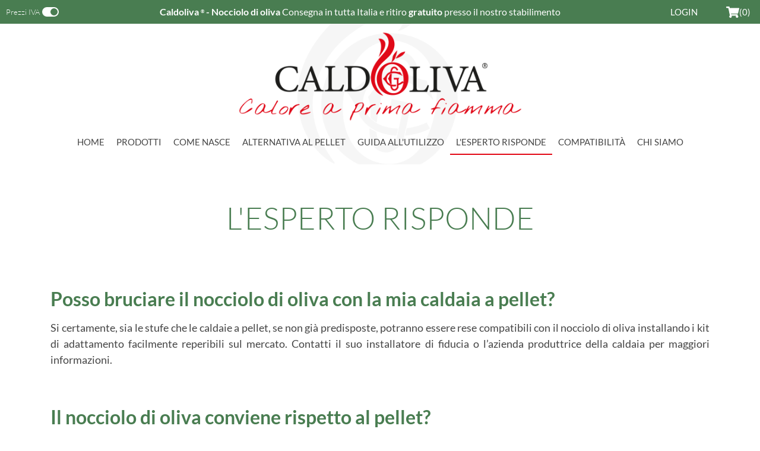

--- FILE ---
content_type: text/html; charset=utf-8
request_url: https://caldoliva.it/it/faq
body_size: 7068
content:

    
    
    
    
    
	
    
    

	<!DOCTYPE HTML>
	<html>
	<head>
        
    
	<title>Faq</title>

		<meta charset="utf-8"/>
		<meta http-equiv="X-UA-Compatible" content="IE=edge">
		
		<meta name="viewport" content="width=device-width, initial-scale=1">
		
		<link rel="icon" sizes="16x16" href="/assets/images/caldoliva.ico">
		
		<link rel="stylesheet" type="text/css" href="https://cdn.jsdelivr.net/npm/toastify-js/src/toastify.min.css">
		
        <link rel="stylesheet" type="text/css" href="/assets/slick/slick.css"/>
        <link rel="stylesheet" type="text/css" href="/assets/slick/slick-theme.css"/>
		<script type="text/javascript">
			window.caldini = {
				locale: "it",
				url: "/faq",
				cartCount:  0 
			}
		</script>

		
		<script async src="https://www.googletagmanager.com/gtag/js?id=G-57GDXG0H8V"></script>
		<script>
			window.dataLayer = window.dataLayer || [];
			function gtag(){dataLayer.push(arguments);}
			gtag('js', new Date());

			gtag('config', 'G-57GDXG0H8V'); 
			gtag('config', 'AW-997987610'); 
		</script>
		

	<link href="/dist/0.[value]-1c8a6b30.css" rel="stylesheet"><script type="text/javascript" src="/dist/bundle.8fc7aed00a0484fdccbe.js"></script><script type="text/javascript" src="/dist/2.bundle.83712ccb50ec7cf4e255.js"></script><script type="text/javascript" src="/dist/0.bundle.5d6c3867889384369521.js"></script></head>
	<body>
	
	    
			<input hidden id="customerToken" value="anonim-x36C8iMQJJKYJ1irnp83KK1Cfs8=">
	    
    
	<div id="search_overlay" class="search_overlay"></div>
	<div id="dropdown_overlay" class="dropdown_overlay"></div>
	<div class="top_bar">
		<div class="wrapper">
			<div class="iva t-legal">
				Prezzi IVA
				<div class="custom-control custom-switch ml-1">
					<input type="checkbox" class="custom-control-input" id="iva-switch" checked data-customer="351195">
					<label class="custom-control-label" for="iva-switch"></label>
				</div>
			</div>
			<nav class="navbar navbar-expand-lg navbar-light navbar-menu">
				<button class="nav-link hamburger navbar-toggler" type="button" data-toggle="collapse"
						data-target="#navbarmobile" aria-controls="navbarmobile"
						aria-expanded="false" aria-label="Toggle navigation">
					<i class="fa fa-bars fa-lg" style="color: white" aria-hidden="true"></i>
				</button>
				<div class="collapse navbar-collapse" id="navbarmobile">
					<ul class="navbar-nav t-menu">
						<li class="nav-item ">
							<a class="nav_link" href="/it/">Home</a>
						</li>
						<li class="nav-item ">
							<a class="nav_link" href="/it/products">Prodotti</a>
						</li>
						<li class="nav-item ">
							<a class="nav_link"
							   href="/it/alternative">Alternativa al pellet</a>
						</li>
						<li class="nav-item ">
							<a class="nav_link" href="/it/discover">Come nasce</a>
						</li>
						<li class="nav-item ">
							<a class="nav_link" href="/it/guide">Guida all&#39;utilizzo</a>
						</li>
						<li class="nav-item active">
							<a class="nav_link" href="/it/faq">L&#39;esperto risponde</a>
						</li>
						<li class="nav-item ">
							<a class="nav_link" href="/it/compatibility">Compatibilità</a>
						</li>
						<li class="nav-item ">
							<a class="nav_link" href="/it/who-are">Chi siamo</a>
						</li>
						
					</ul>
				</div>
			</nav>
			<div class="desc">
                <span>Caldoliva <sup>&reg;</sup>  - Nocciolo di oliva</span> Consegna in tutta Italia e ritiro <span>gratuito</span> presso il nostro stabilimento
			</div>
			<ul class="t-menu menu">
				
	                
						<li class="menu__item">
							<a href="/it/login" class="nav-link">Login</a>
						</li>
						<li class="mobile_menu__item">
							<a href="/it/login" class="nav-link"><i class="fa fa-user-circle fa-lg" style="color: white" aria-hidden="true"></i></a>
						</li>
	                
				

				
					<li class="menu__item" style="padding: 0;">
						<a href="/it/cart" class="nav-link"><i class="fa fa-shopping-cart fa-lg" style="color: white" aria-hidden="true"></i>(<span class="cart-count">0</span>)</a>
					</li>
					<li class="mobile_menu__item">
						<a href="/it/cart" class="nav-link"><i class="fa fa-shopping-cart fa-lg" style="color: white" aria-hidden="true"></i>(<span class="cart-count">0</span>)</a>
					</li>
				
				
			</ul>
		</div>
	</div>
	<header class="container-fluid header">
		<a href="/it/" class="header_logo">
			<img src="/assets/images/logo.png" alt="logo">
		</a>
		<nav class="navbar navbar-expand-lg navbar-light navbar--nove">
			<a href="/it/" class="header_logo--mobile">
				<img src="/assets/images/logo.png" alt="logo">
			</a>
			<button class="c_hamburger navbar-toggler" type="button" data-toggle="collapse"
					data-target="#navbarSupportedContent" aria-controls="navbarSupportedContent" aria-expanded="false"
					aria-label="Toggle navigation">
				<span class="c_hamburger__line"></span>
				<span class="c_hamburger__line"></span>
				<span class="c_hamburger__line"></span>
			</button>
			<div class="collapse navbar-collapse" id="navbarSupportedContent">
				<ul class="navbar-nav t-menu">
                    <li class="nav-item">
                        <img src="/assets/images/Caldoliva_logo_semplice.svg" class="scroll_logo">
                    </li>
					<li class="nav-item ">
						<a class="nav_link" href="/it/">Home</a>
					</li>
					<li class="nav-item "git>
						<a class="nav_link" href="/it/products">Prodotti</a>
					</li>
					<li class="nav-item ">
						<a class="nav_link" href="/it/discover">Come nasce</a>
					</li>
					<li class="nav-item ">
						<a class="nav_link" href="/it/alternative">Alternativa al pellet</a>
					</li>
					<li class="nav-item ">
						<a class="nav_link" href="/it/guide">Guida all&#39;utilizzo</a>
					</li>
					<li class="nav-item active">
						<a class="nav_link" href="/it/faq">L&#39;esperto risponde</a>
					</li>
					<li class="nav-item ">
						<a class="nav_link" href="/it/compatibility">Compatibilità</a>
					</li>
					<li class="nav-item ">
						<a class="nav_link" href="/it/who-are">Chi siamo</a>
					</li>
				</ul>
			</div>
		</nav>
	</header>

	<div id="alertError" class="container alert alert-danger" role="alert">
		<span id="alertMessageError"></span>
		<button id="alertErrorClose" type="button" class="close" aria-label="Close">
			<span aria-hidden="true">&times;</span>
		</button>
	</div>

	<div id="alertMessage" class="container alert alert-success" role="alert">
		<span id="alertMessageText"></span>
		<button id="alertMessageClose" type="button" class="close" aria-label="Close">
			<span aria-hidden="true">&times;</span>
		</button>
	</div>

    
    

	<div class="faq">
		<div class="container m-top-xl m-bottom-xl">
			<div class="t-huge title p-bottom-m text-center">L&#39;Esperto Risponde</div>
			<div class="t-paragraph faq-body">
                <h2>Posso bruciare il nocciolo di oliva con la mia caldaia a pellet?</h2><p>Si certamente, sia le stufe che le caldaie a pellet, se non già predisposte, potranno essere rese compatibili con il nocciolo di oliva installando i kit di adattamento facilmente reperibili sul mercato. Contatti il suo installatore di fiducia o l’azienda produttrice della caldaia per maggiori informazioni.</p><h2>Il nocciolo di oliva conviene rispetto al pellet?</h2><p>Assolutamente si, CALDOLIVA® è il biocombustibile più conveniente sul mercato, a parità di rapporto calore prodotto/costo non teme nessun paragone. Consulti la “<a href="/it/alternative#comparative-table">Tabella comparativa</a>”</p><h2>In cosa si differenzia CALDOLIVA® rispetto ad altri noccioli di oliva presente sul mercato?</h2><p>I principali parametri per i quali CALDOLIVA® si differenzia da altri noccioli presenti sul mercato sono: umidità, ceneri, potere calorifero, purezza, emissioni odorigene, luogo di produzione e provenienza delle materie prime (olive).</p><h2>Qual è il tasso umidità che deve avere il nocciolo destinato alla combustione?</h2><p>Deve sapere che la combustione di una biomassa contenente una elevata umidità produce diossine, composti organici inquinanti ad elevata tossicità, pertanto è importante verificare che il nocciolo di oliva utilizzato abbia un valore di umidità inferiore alla soglia di legge definita al 15%.<br>CALDOLIVA® ha un tasso di umidità garantito e certificato inferiore al 10%.</p><h2>Quanta cenere residua produce il nocciolino CALDOLIVA®?</h2><p>Per legge il limite massimo di ceneri residue di un nocciolo di oliva deve essere inferiore al 4%; tuttavia anche questo valore è alto in un contesto di praticità domestica in quanto la caldaia necessiterebbe di continua manutenzione. È auspicabile pertanto che il prodotto utilizzato abbia un residuo inferiore ai valori consentiti. Il nocciolo CALDOLIVA® risponde pienamente a questa esigenza producendo un residuo di combustione pari al 1%, ovvero quattro volte inferiore al limite imposto.</p><h2>Il nocciolo di oliva presenta impurità?</h2><p>La totalità dei noccioli di oliva disponibili sul mercato, ad esclusione di CALDOLIVA®, presentano impurità quali bucce, polveri sottili e materiale estraneo dovute all'inefficienza dei processi produttivi e causano emissioni dannose e cattivi odori. L’innovativo impianto industriale utilizzato per la lavorazione del nocciolo CALDOLIVA® garantisce una purezza non riscontrabile altrove e un prodotto inodore sia in stoccaggio che fase di combustione.</p><h2>Il mio frantoio vende un nocciolo particolarmente conveniente, è affidabile?</h2><p>Il nocciolino di oliva proveniente dai frantoi, detto anche nocciolo vergine, presenta molteplici problemi insiti nella modalità produttiva alla quale il frantoio è necessariamente legato. Infatti il nocciolo vergine si presenta particolarmente umido con valori che si aggirano mediamente tra il 20 e il 25% (oltre la soglia di legge); la resa è conseguentemente bassa in quanto parte del calore prodotto servirà per far evaporare l’umidità in eccesso. Inoltre, in fase di stoccaggio l’eccessiva umidità promuove la formazione di muffe maleodoranti e accumuli di materiale compatto. Il prezzo del nocciolo dei frantoi può sembrare più conveniente ma il prodotto ha caratteristiche indubbiamente inferiori rispetto a CALDOLIVA®.</p><h2>La fornitura di CALDOLIVA® è garantita tutto l’anno?</h2><p>Certamente, la nostra azienda quale unico produttore di CALDOLIVA® garantisce sempre la fornitura annuale al contrario delle altre piccole realtà che, oltre a offrire prodotti di qualità inferiore, non possono garantire tale servizio.</p><h2>Come devo conservare CALDOLIVA®?</h2><p>Essendo un prodotto particolarmente asciutto teme l’umidità pertanto dovrà essere stoccato in locali al coperto ed asciutti, sia esso in formato sfuso che in big bag o sacchi; con tali accortezze potrà conservare le sue caratteristiche senza limiti di tempo.</p><h2>Devo caricare la caldaia o la stufa tutti i giorni?</h2><p>Solitamente, considerato l’alto potere calorico di CALDOLIVA®, il riempimento di una tramoggia a corredo della caldaia è sufficiente per coprire il fabbisogno energetico di alcuni giorni; chiaramente questo dato dipende dai volumi dei locali che si desidera riscaldare. Esistono tuttavia dei sistemi di alimentazione automatica, sia meccanici che pneumatici, che garantiscono un autonomia maggiore e ben si prestano ad essere utilizzati con il nocciolo CALDOLIVA®.</p><h2>Non ho mai installato una stufa a chi posso rivolgermi?</h2><p>Le consiglio di rivolgersi ad un’azienda di termoidraulica specificando che è sua intenzione utilizzare come combustibile il nocciolo di oliva CALDOLIVA®. Riguardo al modello della caldaia o stufa, le consiglio di consultare l’apposita sezione “<a href="/it/compatibility">Compatibilità stufe e caldaie</a>”</p><h2>Nonostante CALDOLIVA® sia un combustibile, rispetta l’ambiente?</h2><p>È importante avere coscienza di come ci stiamo rapportando con l’ambiente ed in questo specifico caso, cosa stiamo bruciando per il nostro benessere. Il nocciolo di oliva CALDOLIVA® è certamente un prodotto rispettoso della natura perché ricavato dalle olive, frutto che rinasce ciclicamente tutti gli anni. Altre biomasse come il pellet invece, richiedono l'abbattimento forzato di alberi o arbusti in contrasto con un processo di rinnovamento naturale. CALDOLIVA® è sano e non inquina perché non rilascia fumi dannosi per la salute e l'ambiente.</p><h2>Da dove provengono le materie prime per la produzione di CALDOLIVA®?</h2><p>Le materie prime utilizzate sono esclusivamente italiane con prevalenza del centro Italia; le caratteristiche chimico fisiche dei terreni e le cultivar degli olivi delle regioni del centro Italia, conferiscono caratteristiche uniche al nocciolo CALDOLIVA®.</p><h2>La combustione delle biomasse tende ad ostruire i passaggi per la ventilazione, anche CALDOLIVA®?</h2><p>CALDOLIVA® ha il contenuto di silice più basso al mondo; tale peculiarità, conferita principalmente dalle caratteristiche chimico fisiche e dalla specifica lavorazione, scongiura la formazione di colate di cenere vetrificata, causate principalmente dal contenuto siliceo, che andrebbero a ostruire i passaggi di aria degli impianti di combustione.</p><p>&nbsp;</p><h2>Alcune informazioni sull'utilizzo del sito internet:</h2><p>&nbsp;</p><h2>E' necessario registrarsi per chiedere un preventivo di CALDOLIVA®?</h2><p>Non è necessario registrarsi, il portale e-commerce caldoliva.it è pensato per snellire al massimo la formulazione di preventivi. Per procedere alla richiesta sarà sufficiente aggiungere i prodotti desiderati nel carrello e premere il tasto “procedi” seguendo poi le indicazioni successive.</p><h2>Come posso chiedere un preventivo per l'acquisto di CALDOLIVA®?</h2><p>Se interessato ad una quotazione, andando nella sezione “prodotti” del sito caldoliva.it e una volta selezionato il prodotto CALDOLIVA® di suo interesse ed inserito nel carrello dovrà premere il pulsante “procedi”. Il sistema chiederà di selezionare tra la modalità di ritiro diretto o consegna a domicilio anche in base alle caratteristiche di trasportabilità dell'articolo inserito, infatti alcuni sono solo ritirabili altri anche trasportabili.</p><p>Nel caso di ritiro diretto il sistema rimanderà subito al carrello mostrando le quotazioni, mentre nel caso di consegna a domicilio, dopo aver scelto con un pulsante tra Italia e resto del mondo, aver inserito il CAP della località di consegna e selezionato gli eventuali servizi opzionali al trasporto, apparirà la tariffa di consegna in riferimento ai prodotti inseriti.</p><p>Nel passaggio successivo potrà confermare l'acquisto se interessato procedendo alla registrazione se non fosse già nostro cliente, in alternativa sarà sufficiente inserire le credenziali già in suo possesso.</p><h2>Effettuate consegne a domicilio nella mia regione?</h2><p>Certamente, il nostro servizio è completo e disponibile sull'intero territorio nazionale e all'estero; potrà ordinare CALDOLIVA® e riceverlo comodamente a casa sua.</p><h2>Come posso calcolare le spese di trasporto?</h2><p>Una volta selezionato e aggiunto un prodotto nel carrello, premere il pulsante “procedi”; selezionare la modalità di consegna a domicilio ed inserire i dati richiesti. Il sistema calcolerà le spese di trasporto per la destinazione indicata.</p><p>&nbsp;</p>
            </div>
		</div>
	</div>


	<div class="footer">
		<div class="container">
			<div class="row">
				<div class="col-12 col-md-6 col-lg-3 order-last order-lg-first p-top-l">
					<div class="t-title title p-bottom-s">dove siamo</div>
					<div class=" t-paragraph">Caldini Guido Srl</div>
					<div class=" t-paragraph">Loc. Fiumarello, snc</div>
					<div class=" t-paragraph">53030 RADICONDOLI (SI)</div>
					<div class="t-paragraph"><a href="https://www.google.com/maps/d/viewer?mid=1lcbWhlEI6SD9SKmLpiMnPXQ0g7EmbzAJ&amp;ll%20=43.53890500348834%2C11.103208676715663&amp;z=8" target="_blank" style="text-decoration: underline; color:green">Apri Mappa</a></div>
				</div>
				<div class="col-12 col-md-6 col-lg-3  p-top-l no-link">
					<div class="t-title title p-bottom-s">Shopping online</div>
					<div class="m-bottom-xs t-paragraph"><a href="https://storage.googleapis.com/production-public-caldoliva-website/image/multimedia/14_09_2022_18_52/2022%2009%2001%20Condizioni%20di%20vendita%20CALDOLIVA%20IT%20Rev%209F.pdf" target="_blank">Prezzi e valuta</a></div>
					<div class="m-bottom-xs t-paragraph"><a href="https://storage.googleapis.com/production-public-caldoliva-website/image/multimedia/14_09_2022_18_52/2022%2009%2001%20Condizioni%20di%20vendita%20CALDOLIVA%20IT%20Rev%209F.pdf" target="_blank">Forme di pagamento</a></div>
					<div class="m-bottom-xs t-paragraph"><a href="https://storage.googleapis.com/production-public-caldoliva-website/image/multimedia/14_09_2022_18_52/2022%2009%2001%20Condizioni%20di%20vendita%20CALDOLIVA%20IT%20Rev%209F.pdf" target="_blank">Modalità di spedizione</a></div>
					<div class="m-bottom-xs t-paragraph"><a href="https://storage.googleapis.com/production-public-caldoliva-website/image/multimedia/14_09_2022_18_52/2022%2009%2001%20Condizioni%20di%20vendita%20CALDOLIVA%20IT%20Rev%209F.pdf" target="_blank">Resi</a></div>
					<div class="m-bottom-xs t-paragraph"><a href="https://storage.googleapis.com/production-public-caldoliva-website/image/multimedia/14_09_2022_18_52/2022%2009%2001%20Condizioni%20di%20vendita%20CALDOLIVA%20IT%20Rev%209F.pdf" target="_blank">Termini legali</a></div>
				</div>
				<div class="col-12 col-md-6 col-lg-3 p-top-l no-link">
					<div class="t-title title p-bottom-s">Caldoliva<sup>&reg;</sup></div>
					<div class="m-bottom-xs t-paragraph"><a href="/it/who-are">Chi siamo</a></div>
					<div class="m-bottom-xs t-paragraph"><a href="https://storage.googleapis.com/production-public-caldoliva-website/image/multimedia/14_09_2022_18_52/2022%2009%2001%20Condizioni%20di%20vendita%20CALDOLIVA%20IT%20Rev%209F.pdf" target="_blank">Privacy Policy</a></div>
					<div class="m-bottom-xs t-paragraph"><a href="https://storage.googleapis.com/production-public-caldoliva-website/image/multimedia/14_09_2022_18_52/2022%2009%2001%20Condizioni%20di%20vendita%20CALDOLIVA%20IT%20Rev%209F.pdf" target="_blank">Cookie Policy</a></div>
				</div>
                <div class="col-12 col-md-6 col-lg-3 p-top-l no-link">
                    <div class="t-title title p-bottom-s">Metodi di pagamento</div>
                    <div class="payment_icons"><img class="icon" src="/assets/images/paypal.svg"> Paypal</div>
                    <div class="payment_icons"><img class="icon" src="/assets/images/visa.svg"> Visa</div>
                    <div class="payment_icons"><img class="icon" src="/assets/images/mastercard.svg"> Mastercard</div>
                    <div class="payment_icons"><img class="icon" src="/assets/images/maestro.svg"> Maestro</div>
                    <div class="payment_icons"><img class="icon" src="/assets/images/braintree.svg"> Braintree</div>
                    <div class="payment_icons"><img class="icon" src="/assets/images/bonifico-bancario.svg"> Bonifico Bancario</div>

                </div>
			</div>
			<div class="row">
				<div class="col-12 offset-md-3 col-md-6 offset-lg-0 col-lg-3 p-top-xs">
                    <img src="/assets/images/certificazioni.png" alt="certifications" style="width:100%">
				</div>
				<div class="col-12 col-lg-6  p-top-xs">
				</div>
			</div>
			<div class="row footer--bottom p-top-m p-bottom-xs">
                <div class="col-lg-6"><p class="footer_copy">Copyright &copy;
                        <script type="text/javascript">
							copyright=new Date(); update=copyright.getFullYear(); document.write(""+ update + " ");
                        </script>
                        <a href="https://www.caldini.it/" target="_blank">Caldini Guido S.r.l.</a> - All Rights Reserved.
                    </p></div>
                <div class="col-lg-6 footer_design">
                    <p>Design and Developed By <a href="https://www.decodica.com/" target="_blank">Decodica</a></p>
                </div>

			</div>
		</div>
		<div class="footer__italy_stripe"></div>
	</div>

	
	<script type="text/javascript">
		window.translations = {};
		window.translations.globals = {"error":{"generic_error":"Si è verificato un errore","positive":"Si prega di mettere un numero valido. (1-999)"},"wait":"Attualmente stiamo elaborando il tuo ordine. Si prega di non aggiornare la pagina."};
	</script>
	
	<script type="text/javascript" src="https://cdn.jsdelivr.net/npm/toastify-js"></script>
    <script type="text/javascript" src="/assets/slick/slick.min.js"></script>
	</body>
	</html>


--- FILE ---
content_type: text/css
request_url: https://caldoliva.it/dist/0.[value]-1c8a6b30.css
body_size: 45770
content:
/*!
 * Bootstrap v4.4.1 (https://getbootstrap.com/)
 * Copyright 2011-2019 The Bootstrap Authors
 * Copyright 2011-2019 Twitter, Inc.
 * Licensed under MIT (https://github.com/twbs/bootstrap/blob/master/LICENSE)
 */:root{--blue: #007bff;--indigo: #6610f2;--purple: #6f42c1;--pink: #e83e8c;--red: #dc3545;--orange: #fd7e14;--yellow: #ffc107;--green: #28a745;--teal: #20c997;--cyan: #17a2b8;--white: #fff;--gray: #6c757d;--gray-dark: #343a40;--primary: #007bff;--secondary: #6c757d;--success: #28a745;--info: #17a2b8;--warning: #ffc107;--danger: #dc3545;--light: #f8f9fa;--dark: #343a40;--breakpoint-xs: 0;--breakpoint-sm: 576px;--breakpoint-md: 768px;--breakpoint-lg: 992px;--breakpoint-xl: 1200px;--font-family-sans-serif: -apple-system, BlinkMacSystemFont, "Segoe UI", Roboto, "Helvetica Neue", Arial, "Noto Sans", sans-serif, "Apple Color Emoji", "Segoe UI Emoji", "Segoe UI Symbol", "Noto Color Emoji";--font-family-monospace: SFMono-Regular, Menlo, Monaco, Consolas, "Liberation Mono", "Courier New", monospace}*,*::before,*::after{box-sizing:border-box}html{font-family:sans-serif;line-height:1.15;-webkit-text-size-adjust:100%;-webkit-tap-highlight-color:rgba(0,0,0,0)}article,aside,figcaption,figure,footer,header,hgroup,main,nav,section{display:block}body{margin:0;font-family:-apple-system,BlinkMacSystemFont,"Segoe UI",Roboto,"Helvetica Neue",Arial,"Noto Sans",sans-serif,"Apple Color Emoji","Segoe UI Emoji","Segoe UI Symbol","Noto Color Emoji";font-size:1rem;font-weight:400;line-height:1.5;color:#212529;text-align:left;background-color:#fff}[tabindex="-1"]:focus:not(:focus-visible){outline:0 !important}hr{box-sizing:content-box;height:0;overflow:visible}h1,h2,h3,h4,h5,h6{margin-top:0;margin-bottom:.5rem}p{margin-top:0;margin-bottom:1rem}abbr[title],abbr[data-original-title]{text-decoration:underline;text-decoration:underline dotted;cursor:help;border-bottom:0;text-decoration-skip-ink:none}address{margin-bottom:1rem;font-style:normal;line-height:inherit}ol,ul,dl{margin-top:0;margin-bottom:1rem}ol ol,ul ul,ol ul,ul ol{margin-bottom:0}dt{font-weight:700}dd{margin-bottom:.5rem;margin-left:0}blockquote{margin:0 0 1rem}b,strong{font-weight:bolder}small{font-size:80%}sub,sup{position:relative;font-size:75%;line-height:0;vertical-align:baseline}sub{bottom:-.25em}sup{top:-.5em}a{color:#007bff;text-decoration:none;background-color:transparent}a:hover{color:#0056b3;text-decoration:underline}a:not([href]){color:inherit;text-decoration:none}a:not([href]):hover{color:inherit;text-decoration:none}pre,code,kbd,samp{font-family:SFMono-Regular,Menlo,Monaco,Consolas,"Liberation Mono","Courier New",monospace;font-size:1em}pre{margin-top:0;margin-bottom:1rem;overflow:auto}figure{margin:0 0 1rem}img{vertical-align:middle;border-style:none}svg{overflow:hidden;vertical-align:middle}table{border-collapse:collapse}caption{padding-top:.75rem;padding-bottom:.75rem;color:#6c757d;text-align:left;caption-side:bottom}th{text-align:inherit}label{display:inline-block;margin-bottom:.5rem}button{border-radius:0}button:focus{outline:1px dotted;outline:5px auto -webkit-focus-ring-color}input,button,select,optgroup,textarea{margin:0;font-family:inherit;font-size:inherit;line-height:inherit}button,input{overflow:visible}button,select{text-transform:none}select{word-wrap:normal}button,[type="button"],[type="reset"],[type="submit"]{-webkit-appearance:button}button:not(:disabled),[type="button"]:not(:disabled),[type="reset"]:not(:disabled),[type="submit"]:not(:disabled){cursor:pointer}button::-moz-focus-inner,[type="button"]::-moz-focus-inner,[type="reset"]::-moz-focus-inner,[type="submit"]::-moz-focus-inner{padding:0;border-style:none}input[type="radio"],input[type="checkbox"]{box-sizing:border-box;padding:0}input[type="date"],input[type="time"],input[type="datetime-local"],input[type="month"]{-webkit-appearance:listbox}textarea{overflow:auto;resize:vertical}fieldset{min-width:0;padding:0;margin:0;border:0}legend{display:block;width:100%;max-width:100%;padding:0;margin-bottom:.5rem;font-size:1.5rem;line-height:inherit;color:inherit;white-space:normal}progress{vertical-align:baseline}[type="number"]::-webkit-inner-spin-button,[type="number"]::-webkit-outer-spin-button{height:auto}[type="search"]{outline-offset:-2px;-webkit-appearance:none}[type="search"]::-webkit-search-decoration{-webkit-appearance:none}::-webkit-file-upload-button{font:inherit;-webkit-appearance:button}output{display:inline-block}summary{display:list-item;cursor:pointer}template{display:none}[hidden]{display:none !important}h1,h2,h3,h4,h5,h6,.h1,.h2,.h3,.h4,.h5,.h6{margin-bottom:.5rem;font-weight:500;line-height:1.2}h1,.h1{font-size:2.5rem}h2,.h2{font-size:2rem}h3,.h3{font-size:1.75rem}h4,.h4{font-size:1.5rem}h5,.h5{font-size:1.25rem}h6,.h6{font-size:1rem}.lead{font-size:1.25rem;font-weight:300}.display-1{font-size:6rem;font-weight:300;line-height:1.2}.display-2{font-size:5.5rem;font-weight:300;line-height:1.2}.display-3{font-size:4.5rem;font-weight:300;line-height:1.2}.display-4{font-size:3.5rem;font-weight:300;line-height:1.2}hr{margin-top:1rem;margin-bottom:1rem;border:0;border-top:1px solid rgba(0,0,0,0.1)}small,.small{font-size:80%;font-weight:400}mark,.mark{padding:.2em;background-color:#fcf8e3}.list-unstyled{padding-left:0;list-style:none}.list-inline{padding-left:0;list-style:none}.list-inline-item{display:inline-block}.list-inline-item:not(:last-child){margin-right:.5rem}.initialism{font-size:90%;text-transform:uppercase}.blockquote{margin-bottom:1rem;font-size:1.25rem}.blockquote-footer{display:block;font-size:80%;color:#6c757d}.blockquote-footer::before{content:"\2014\A0"}.img-fluid{max-width:100%;height:auto}.img-thumbnail{padding:.25rem;background-color:#fff;border:1px solid #dee2e6;border-radius:.25rem;max-width:100%;height:auto}.figure{display:inline-block}.figure-img{margin-bottom:.5rem;line-height:1}.figure-caption{font-size:90%;color:#6c757d}code{font-size:87.5%;color:#e83e8c;word-wrap:break-word}a>code{color:inherit}kbd{padding:.2rem .4rem;font-size:87.5%;color:#fff;background-color:#212529;border-radius:.2rem}kbd kbd{padding:0;font-size:100%;font-weight:700}pre{display:block;font-size:87.5%;color:#212529}pre code{font-size:inherit;color:inherit;word-break:normal}.pre-scrollable{max-height:340px;overflow-y:scroll}.container{width:100%;padding-right:15px;padding-left:15px;margin-right:auto;margin-left:auto}@media (min-width: 576px){.container{max-width:540px}}@media (min-width: 768px){.container{max-width:720px}}@media (min-width: 992px){.container{max-width:960px}}@media (min-width: 1200px){.container{max-width:1140px}}.container-fluid,.container-sm,.container-md,.container-lg,.container-xl{width:100%;padding-right:15px;padding-left:15px;margin-right:auto;margin-left:auto}@media (min-width: 576px){.container,.container-sm{max-width:540px}}@media (min-width: 768px){.container,.container-sm,.container-md{max-width:720px}}@media (min-width: 992px){.container,.container-sm,.container-md,.container-lg{max-width:960px}}@media (min-width: 1200px){.container,.container-sm,.container-md,.container-lg,.container-xl{max-width:1140px}}.row{display:flex;flex-wrap:wrap;margin-right:-15px;margin-left:-15px}.no-gutters{margin-right:0;margin-left:0}.no-gutters>.col,.no-gutters>[class*="col-"]{padding-right:0;padding-left:0}.col-1,.col-2,.col-3,.col-4,.col-5,.col-6,.col-7,.col-8,.col-9,.col-10,.col-11,.col-12,.col,.col-auto,.col-sm-1,.col-sm-2,.col-sm-3,.col-sm-4,.col-sm-5,.col-sm-6,.col-sm-7,.col-sm-8,.col-sm-9,.col-sm-10,.col-sm-11,.col-sm-12,.col-sm,.col-sm-auto,.col-md-1,.col-md-2,.col-md-3,.col-md-4,.col-md-5,.col-md-6,.col-md-7,.col-md-8,.col-md-9,.col-md-10,.col-md-11,.col-md-12,.col-md,.col-md-auto,.col-lg-1,.col-lg-2,.col-lg-3,.col-lg-4,.col-lg-5,.col-lg-6,.col-lg-7,.col-lg-8,.col-lg-9,.col-lg-10,.col-lg-11,.col-lg-12,.col-lg,.col-lg-auto,.col-xl-1,.col-xl-2,.col-xl-3,.col-xl-4,.col-xl-5,.col-xl-6,.col-xl-7,.col-xl-8,.col-xl-9,.col-xl-10,.col-xl-11,.col-xl-12,.col-xl,.col-xl-auto{position:relative;width:100%;padding-right:15px;padding-left:15px}.col{flex-basis:0;flex-grow:1;max-width:100%}.row-cols-1>*{flex:0 0 100%;max-width:100%}.row-cols-2>*{flex:0 0 50%;max-width:50%}.row-cols-3>*{flex:0 0 33.33333%;max-width:33.33333%}.row-cols-4>*{flex:0 0 25%;max-width:25%}.row-cols-5>*{flex:0 0 20%;max-width:20%}.row-cols-6>*{flex:0 0 16.66667%;max-width:16.66667%}.col-auto{flex:0 0 auto;width:auto;max-width:100%}.col-1{flex:0 0 8.33333%;max-width:8.33333%}.col-2{flex:0 0 16.66667%;max-width:16.66667%}.col-3{flex:0 0 25%;max-width:25%}.col-4{flex:0 0 33.33333%;max-width:33.33333%}.col-5{flex:0 0 41.66667%;max-width:41.66667%}.col-6{flex:0 0 50%;max-width:50%}.col-7{flex:0 0 58.33333%;max-width:58.33333%}.col-8{flex:0 0 66.66667%;max-width:66.66667%}.col-9{flex:0 0 75%;max-width:75%}.col-10{flex:0 0 83.33333%;max-width:83.33333%}.col-11{flex:0 0 91.66667%;max-width:91.66667%}.col-12{flex:0 0 100%;max-width:100%}.order-first{order:-1}.order-last{order:13}.order-0{order:0}.order-1{order:1}.order-2{order:2}.order-3{order:3}.order-4{order:4}.order-5{order:5}.order-6{order:6}.order-7{order:7}.order-8{order:8}.order-9{order:9}.order-10{order:10}.order-11{order:11}.order-12{order:12}.offset-1{margin-left:8.33333%}.offset-2{margin-left:16.66667%}.offset-3{margin-left:25%}.offset-4{margin-left:33.33333%}.offset-5{margin-left:41.66667%}.offset-6{margin-left:50%}.offset-7{margin-left:58.33333%}.offset-8{margin-left:66.66667%}.offset-9{margin-left:75%}.offset-10{margin-left:83.33333%}.offset-11{margin-left:91.66667%}@media (min-width: 576px){.col-sm{flex-basis:0;flex-grow:1;max-width:100%}.row-cols-sm-1>*{flex:0 0 100%;max-width:100%}.row-cols-sm-2>*{flex:0 0 50%;max-width:50%}.row-cols-sm-3>*{flex:0 0 33.33333%;max-width:33.33333%}.row-cols-sm-4>*{flex:0 0 25%;max-width:25%}.row-cols-sm-5>*{flex:0 0 20%;max-width:20%}.row-cols-sm-6>*{flex:0 0 16.66667%;max-width:16.66667%}.col-sm-auto{flex:0 0 auto;width:auto;max-width:100%}.col-sm-1{flex:0 0 8.33333%;max-width:8.33333%}.col-sm-2{flex:0 0 16.66667%;max-width:16.66667%}.col-sm-3{flex:0 0 25%;max-width:25%}.col-sm-4{flex:0 0 33.33333%;max-width:33.33333%}.col-sm-5{flex:0 0 41.66667%;max-width:41.66667%}.col-sm-6{flex:0 0 50%;max-width:50%}.col-sm-7{flex:0 0 58.33333%;max-width:58.33333%}.col-sm-8{flex:0 0 66.66667%;max-width:66.66667%}.col-sm-9{flex:0 0 75%;max-width:75%}.col-sm-10{flex:0 0 83.33333%;max-width:83.33333%}.col-sm-11{flex:0 0 91.66667%;max-width:91.66667%}.col-sm-12{flex:0 0 100%;max-width:100%}.order-sm-first{order:-1}.order-sm-last{order:13}.order-sm-0{order:0}.order-sm-1{order:1}.order-sm-2{order:2}.order-sm-3{order:3}.order-sm-4{order:4}.order-sm-5{order:5}.order-sm-6{order:6}.order-sm-7{order:7}.order-sm-8{order:8}.order-sm-9{order:9}.order-sm-10{order:10}.order-sm-11{order:11}.order-sm-12{order:12}.offset-sm-0{margin-left:0}.offset-sm-1{margin-left:8.33333%}.offset-sm-2{margin-left:16.66667%}.offset-sm-3{margin-left:25%}.offset-sm-4{margin-left:33.33333%}.offset-sm-5{margin-left:41.66667%}.offset-sm-6{margin-left:50%}.offset-sm-7{margin-left:58.33333%}.offset-sm-8{margin-left:66.66667%}.offset-sm-9{margin-left:75%}.offset-sm-10{margin-left:83.33333%}.offset-sm-11{margin-left:91.66667%}}@media (min-width: 768px){.col-md{flex-basis:0;flex-grow:1;max-width:100%}.row-cols-md-1>*{flex:0 0 100%;max-width:100%}.row-cols-md-2>*{flex:0 0 50%;max-width:50%}.row-cols-md-3>*{flex:0 0 33.33333%;max-width:33.33333%}.row-cols-md-4>*{flex:0 0 25%;max-width:25%}.row-cols-md-5>*{flex:0 0 20%;max-width:20%}.row-cols-md-6>*{flex:0 0 16.66667%;max-width:16.66667%}.col-md-auto{flex:0 0 auto;width:auto;max-width:100%}.col-md-1{flex:0 0 8.33333%;max-width:8.33333%}.col-md-2{flex:0 0 16.66667%;max-width:16.66667%}.col-md-3{flex:0 0 25%;max-width:25%}.col-md-4{flex:0 0 33.33333%;max-width:33.33333%}.col-md-5{flex:0 0 41.66667%;max-width:41.66667%}.col-md-6{flex:0 0 50%;max-width:50%}.col-md-7{flex:0 0 58.33333%;max-width:58.33333%}.col-md-8{flex:0 0 66.66667%;max-width:66.66667%}.col-md-9{flex:0 0 75%;max-width:75%}.col-md-10{flex:0 0 83.33333%;max-width:83.33333%}.col-md-11{flex:0 0 91.66667%;max-width:91.66667%}.col-md-12{flex:0 0 100%;max-width:100%}.order-md-first{order:-1}.order-md-last{order:13}.order-md-0{order:0}.order-md-1{order:1}.order-md-2{order:2}.order-md-3{order:3}.order-md-4{order:4}.order-md-5{order:5}.order-md-6{order:6}.order-md-7{order:7}.order-md-8{order:8}.order-md-9{order:9}.order-md-10{order:10}.order-md-11{order:11}.order-md-12{order:12}.offset-md-0{margin-left:0}.offset-md-1{margin-left:8.33333%}.offset-md-2{margin-left:16.66667%}.offset-md-3{margin-left:25%}.offset-md-4{margin-left:33.33333%}.offset-md-5{margin-left:41.66667%}.offset-md-6{margin-left:50%}.offset-md-7{margin-left:58.33333%}.offset-md-8{margin-left:66.66667%}.offset-md-9{margin-left:75%}.offset-md-10{margin-left:83.33333%}.offset-md-11{margin-left:91.66667%}}@media (min-width: 992px){.col-lg{flex-basis:0;flex-grow:1;max-width:100%}.row-cols-lg-1>*{flex:0 0 100%;max-width:100%}.row-cols-lg-2>*{flex:0 0 50%;max-width:50%}.row-cols-lg-3>*{flex:0 0 33.33333%;max-width:33.33333%}.row-cols-lg-4>*{flex:0 0 25%;max-width:25%}.row-cols-lg-5>*{flex:0 0 20%;max-width:20%}.row-cols-lg-6>*{flex:0 0 16.66667%;max-width:16.66667%}.col-lg-auto{flex:0 0 auto;width:auto;max-width:100%}.col-lg-1{flex:0 0 8.33333%;max-width:8.33333%}.col-lg-2{flex:0 0 16.66667%;max-width:16.66667%}.col-lg-3{flex:0 0 25%;max-width:25%}.col-lg-4{flex:0 0 33.33333%;max-width:33.33333%}.col-lg-5{flex:0 0 41.66667%;max-width:41.66667%}.col-lg-6{flex:0 0 50%;max-width:50%}.col-lg-7{flex:0 0 58.33333%;max-width:58.33333%}.col-lg-8{flex:0 0 66.66667%;max-width:66.66667%}.col-lg-9{flex:0 0 75%;max-width:75%}.col-lg-10{flex:0 0 83.33333%;max-width:83.33333%}.col-lg-11{flex:0 0 91.66667%;max-width:91.66667%}.col-lg-12{flex:0 0 100%;max-width:100%}.order-lg-first{order:-1}.order-lg-last{order:13}.order-lg-0{order:0}.order-lg-1{order:1}.order-lg-2{order:2}.order-lg-3{order:3}.order-lg-4{order:4}.order-lg-5{order:5}.order-lg-6{order:6}.order-lg-7{order:7}.order-lg-8{order:8}.order-lg-9{order:9}.order-lg-10{order:10}.order-lg-11{order:11}.order-lg-12{order:12}.offset-lg-0{margin-left:0}.offset-lg-1{margin-left:8.33333%}.offset-lg-2{margin-left:16.66667%}.offset-lg-3{margin-left:25%}.offset-lg-4{margin-left:33.33333%}.offset-lg-5{margin-left:41.66667%}.offset-lg-6{margin-left:50%}.offset-lg-7{margin-left:58.33333%}.offset-lg-8{margin-left:66.66667%}.offset-lg-9{margin-left:75%}.offset-lg-10{margin-left:83.33333%}.offset-lg-11{margin-left:91.66667%}}@media (min-width: 1200px){.col-xl{flex-basis:0;flex-grow:1;max-width:100%}.row-cols-xl-1>*{flex:0 0 100%;max-width:100%}.row-cols-xl-2>*{flex:0 0 50%;max-width:50%}.row-cols-xl-3>*{flex:0 0 33.33333%;max-width:33.33333%}.row-cols-xl-4>*{flex:0 0 25%;max-width:25%}.row-cols-xl-5>*{flex:0 0 20%;max-width:20%}.row-cols-xl-6>*{flex:0 0 16.66667%;max-width:16.66667%}.col-xl-auto{flex:0 0 auto;width:auto;max-width:100%}.col-xl-1{flex:0 0 8.33333%;max-width:8.33333%}.col-xl-2{flex:0 0 16.66667%;max-width:16.66667%}.col-xl-3{flex:0 0 25%;max-width:25%}.col-xl-4{flex:0 0 33.33333%;max-width:33.33333%}.col-xl-5{flex:0 0 41.66667%;max-width:41.66667%}.col-xl-6{flex:0 0 50%;max-width:50%}.col-xl-7{flex:0 0 58.33333%;max-width:58.33333%}.col-xl-8{flex:0 0 66.66667%;max-width:66.66667%}.col-xl-9{flex:0 0 75%;max-width:75%}.col-xl-10{flex:0 0 83.33333%;max-width:83.33333%}.col-xl-11{flex:0 0 91.66667%;max-width:91.66667%}.col-xl-12{flex:0 0 100%;max-width:100%}.order-xl-first{order:-1}.order-xl-last{order:13}.order-xl-0{order:0}.order-xl-1{order:1}.order-xl-2{order:2}.order-xl-3{order:3}.order-xl-4{order:4}.order-xl-5{order:5}.order-xl-6{order:6}.order-xl-7{order:7}.order-xl-8{order:8}.order-xl-9{order:9}.order-xl-10{order:10}.order-xl-11{order:11}.order-xl-12{order:12}.offset-xl-0{margin-left:0}.offset-xl-1{margin-left:8.33333%}.offset-xl-2{margin-left:16.66667%}.offset-xl-3{margin-left:25%}.offset-xl-4{margin-left:33.33333%}.offset-xl-5{margin-left:41.66667%}.offset-xl-6{margin-left:50%}.offset-xl-7{margin-left:58.33333%}.offset-xl-8{margin-left:66.66667%}.offset-xl-9{margin-left:75%}.offset-xl-10{margin-left:83.33333%}.offset-xl-11{margin-left:91.66667%}}.table{width:100%;margin-bottom:1rem;color:#212529}.table th,.table td{padding:.75rem;vertical-align:top;border-top:1px solid #dee2e6}.table thead th{vertical-align:bottom;border-bottom:2px solid #dee2e6}.table tbody+tbody{border-top:2px solid #dee2e6}.table-sm th,.table-sm td{padding:.3rem}.table-bordered{border:1px solid #dee2e6}.table-bordered th,.table-bordered td{border:1px solid #dee2e6}.table-bordered thead th,.table-bordered thead td{border-bottom-width:2px}.table-borderless th,.table-borderless td,.table-borderless thead th,.table-borderless tbody+tbody{border:0}.table-striped tbody tr:nth-of-type(odd){background-color:rgba(0,0,0,0.05)}.table-hover tbody tr:hover{color:#212529;background-color:rgba(0,0,0,0.075)}.table-primary,.table-primary>th,.table-primary>td{background-color:#b8daff}.table-primary th,.table-primary td,.table-primary thead th,.table-primary tbody+tbody{border-color:#7abaff}.table-hover .table-primary:hover{background-color:#9fcdff}.table-hover .table-primary:hover>td,.table-hover .table-primary:hover>th{background-color:#9fcdff}.table-secondary,.table-secondary>th,.table-secondary>td{background-color:#d6d8db}.table-secondary th,.table-secondary td,.table-secondary thead th,.table-secondary tbody+tbody{border-color:#b3b7bb}.table-hover .table-secondary:hover{background-color:#c8cbcf}.table-hover .table-secondary:hover>td,.table-hover .table-secondary:hover>th{background-color:#c8cbcf}.table-success,.table-success>th,.table-success>td{background-color:#c3e6cb}.table-success th,.table-success td,.table-success thead th,.table-success tbody+tbody{border-color:#8fd19e}.table-hover .table-success:hover{background-color:#b1dfbb}.table-hover .table-success:hover>td,.table-hover .table-success:hover>th{background-color:#b1dfbb}.table-info,.table-info>th,.table-info>td{background-color:#bee5eb}.table-info th,.table-info td,.table-info thead th,.table-info tbody+tbody{border-color:#86cfda}.table-hover .table-info:hover{background-color:#abdde5}.table-hover .table-info:hover>td,.table-hover .table-info:hover>th{background-color:#abdde5}.table-warning,.table-warning>th,.table-warning>td{background-color:#ffeeba}.table-warning th,.table-warning td,.table-warning thead th,.table-warning tbody+tbody{border-color:#ffdf7e}.table-hover .table-warning:hover{background-color:#ffe8a1}.table-hover .table-warning:hover>td,.table-hover .table-warning:hover>th{background-color:#ffe8a1}.table-danger,.table-danger>th,.table-danger>td{background-color:#f5c6cb}.table-danger th,.table-danger td,.table-danger thead th,.table-danger tbody+tbody{border-color:#ed969e}.table-hover .table-danger:hover{background-color:#f1b0b7}.table-hover .table-danger:hover>td,.table-hover .table-danger:hover>th{background-color:#f1b0b7}.table-light,.table-light>th,.table-light>td{background-color:#fdfdfe}.table-light th,.table-light td,.table-light thead th,.table-light tbody+tbody{border-color:#fbfcfc}.table-hover .table-light:hover{background-color:#ececf6}.table-hover .table-light:hover>td,.table-hover .table-light:hover>th{background-color:#ececf6}.table-dark,.table-dark>th,.table-dark>td{background-color:#c6c8ca}.table-dark th,.table-dark td,.table-dark thead th,.table-dark tbody+tbody{border-color:#95999c}.table-hover .table-dark:hover{background-color:#b9bbbe}.table-hover .table-dark:hover>td,.table-hover .table-dark:hover>th{background-color:#b9bbbe}.table-active,.table-active>th,.table-active>td{background-color:rgba(0,0,0,0.075)}.table-hover .table-active:hover{background-color:rgba(0,0,0,0.075)}.table-hover .table-active:hover>td,.table-hover .table-active:hover>th{background-color:rgba(0,0,0,0.075)}.table .thead-dark th{color:#fff;background-color:#343a40;border-color:#454d55}.table .thead-light th{color:#495057;background-color:#e9ecef;border-color:#dee2e6}.table-dark{color:#fff;background-color:#343a40}.table-dark th,.table-dark td,.table-dark thead th{border-color:#454d55}.table-dark.table-bordered{border:0}.table-dark.table-striped tbody tr:nth-of-type(odd){background-color:rgba(255,255,255,0.05)}.table-dark.table-hover tbody tr:hover{color:#fff;background-color:rgba(255,255,255,0.075)}@media (max-width: 575.98px){.table-responsive-sm{display:block;width:100%;overflow-x:auto;-webkit-overflow-scrolling:touch}.table-responsive-sm>.table-bordered{border:0}}@media (max-width: 767.98px){.table-responsive-md{display:block;width:100%;overflow-x:auto;-webkit-overflow-scrolling:touch}.table-responsive-md>.table-bordered{border:0}}@media (max-width: 991.98px){.table-responsive-lg{display:block;width:100%;overflow-x:auto;-webkit-overflow-scrolling:touch}.table-responsive-lg>.table-bordered{border:0}}@media (max-width: 1199.98px){.table-responsive-xl{display:block;width:100%;overflow-x:auto;-webkit-overflow-scrolling:touch}.table-responsive-xl>.table-bordered{border:0}}.table-responsive{display:block;width:100%;overflow-x:auto;-webkit-overflow-scrolling:touch}.table-responsive>.table-bordered{border:0}.form-control{display:block;width:100%;height:calc(1.5em + .75rem + 2px);padding:.375rem .75rem;font-size:1rem;font-weight:400;line-height:1.5;color:#495057;background-color:#fff;background-clip:padding-box;border:1px solid #ced4da;border-radius:.25rem;transition:border-color 0.15s ease-in-out,box-shadow 0.15s ease-in-out}@media (prefers-reduced-motion: reduce){.form-control{transition:none}}.form-control::-ms-expand{background-color:transparent;border:0}.form-control:-moz-focusring{color:transparent;text-shadow:0 0 0 #495057}.form-control:focus{color:#495057;background-color:#fff;border-color:#80bdff;outline:0;box-shadow:0 0 0 .2rem rgba(0,123,255,0.25)}.form-control::placeholder{color:#6c757d;opacity:1}.form-control:disabled,.form-control[readonly]{background-color:#e9ecef;opacity:1}select.form-control:focus::-ms-value{color:#495057;background-color:#fff}.form-control-file,.form-control-range{display:block;width:100%}.col-form-label{padding-top:calc(.375rem + 1px);padding-bottom:calc(.375rem + 1px);margin-bottom:0;font-size:inherit;line-height:1.5}.col-form-label-lg{padding-top:calc(.5rem + 1px);padding-bottom:calc(.5rem + 1px);font-size:1.25rem;line-height:1.5}.col-form-label-sm{padding-top:calc(.25rem + 1px);padding-bottom:calc(.25rem + 1px);font-size:.875rem;line-height:1.5}.form-control-plaintext{display:block;width:100%;padding:.375rem 0;margin-bottom:0;font-size:1rem;line-height:1.5;color:#212529;background-color:transparent;border:solid transparent;border-width:1px 0}.form-control-plaintext.form-control-sm,.form-control-plaintext.form-control-lg{padding-right:0;padding-left:0}.form-control-sm{height:calc(1.5em + .5rem + 2px);padding:.25rem .5rem;font-size:.875rem;line-height:1.5;border-radius:.2rem}.form-control-lg{height:calc(1.5em + 1rem + 2px);padding:.5rem 1rem;font-size:1.25rem;line-height:1.5;border-radius:.3rem}select.form-control[size],select.form-control[multiple]{height:auto}textarea.form-control{height:auto}.form-group{margin-bottom:1rem}.form-text{display:block;margin-top:.25rem}.form-row{display:flex;flex-wrap:wrap;margin-right:-5px;margin-left:-5px}.form-row>.col,.form-row>[class*="col-"]{padding-right:5px;padding-left:5px}.form-check{position:relative;display:block;padding-left:1.25rem}.form-check-input{position:absolute;margin-top:.3rem;margin-left:-1.25rem}.form-check-input[disabled] ~ .form-check-label,.form-check-input:disabled ~ .form-check-label{color:#6c757d}.form-check-label{margin-bottom:0}.form-check-inline{display:inline-flex;align-items:center;padding-left:0;margin-right:.75rem}.form-check-inline .form-check-input{position:static;margin-top:0;margin-right:.3125rem;margin-left:0}.valid-feedback{display:none;width:100%;margin-top:.25rem;font-size:80%;color:#28a745}.valid-tooltip{position:absolute;top:100%;z-index:5;display:none;max-width:100%;padding:.25rem .5rem;margin-top:.1rem;font-size:.875rem;line-height:1.5;color:#fff;background-color:rgba(40,167,69,0.9);border-radius:.25rem}.was-validated :valid ~ .valid-feedback,.was-validated :valid ~ .valid-tooltip,.is-valid ~ .valid-feedback,.is-valid ~ .valid-tooltip{display:block}.was-validated .form-control:valid,.form-control.is-valid{border-color:#28a745;padding-right:calc(1.5em + .75rem);background-image:url("data:image/svg+xml,%3csvg xmlns='http://www.w3.org/2000/svg' width='8' height='8' viewBox='0 0 8 8'%3e%3cpath fill='%2328a745' d='M2.3 6.73L.6 4.53c-.4-1.04.46-1.4 1.1-.8l1.1 1.4 3.4-3.8c.6-.63 1.6-.27 1.2.7l-4 4.6c-.43.5-.8.4-1.1.1z'/%3e%3c/svg%3e");background-repeat:no-repeat;background-position:right calc(.375em + .1875rem) center;background-size:calc(.75em + .375rem) calc(.75em + .375rem)}.was-validated .form-control:valid:focus,.form-control.is-valid:focus{border-color:#28a745;box-shadow:0 0 0 .2rem rgba(40,167,69,0.25)}.was-validated textarea.form-control:valid,textarea.form-control.is-valid{padding-right:calc(1.5em + .75rem);background-position:top calc(.375em + .1875rem) right calc(.375em + .1875rem)}.was-validated .custom-select:valid,.custom-select.is-valid{border-color:#28a745;padding-right:calc(.75em + 2.3125rem);background:url("data:image/svg+xml,%3csvg xmlns='http://www.w3.org/2000/svg' width='4' height='5' viewBox='0 0 4 5'%3e%3cpath fill='%23343a40' d='M2 0L0 2h4zm0 5L0 3h4z'/%3e%3c/svg%3e") no-repeat right .75rem center/8px 10px,url("data:image/svg+xml,%3csvg xmlns='http://www.w3.org/2000/svg' width='8' height='8' viewBox='0 0 8 8'%3e%3cpath fill='%2328a745' d='M2.3 6.73L.6 4.53c-.4-1.04.46-1.4 1.1-.8l1.1 1.4 3.4-3.8c.6-.63 1.6-.27 1.2.7l-4 4.6c-.43.5-.8.4-1.1.1z'/%3e%3c/svg%3e") #fff no-repeat center right 1.75rem/calc(.75em + .375rem) calc(.75em + .375rem)}.was-validated .custom-select:valid:focus,.custom-select.is-valid:focus{border-color:#28a745;box-shadow:0 0 0 .2rem rgba(40,167,69,0.25)}.was-validated .form-check-input:valid ~ .form-check-label,.form-check-input.is-valid ~ .form-check-label{color:#28a745}.was-validated .form-check-input:valid ~ .valid-feedback,.was-validated .form-check-input:valid ~ .valid-tooltip,.form-check-input.is-valid ~ .valid-feedback,.form-check-input.is-valid ~ .valid-tooltip{display:block}.was-validated .custom-control-input:valid ~ .custom-control-label,.custom-control-input.is-valid ~ .custom-control-label{color:#28a745}.was-validated .custom-control-input:valid ~ .custom-control-label::before,.custom-control-input.is-valid ~ .custom-control-label::before{border-color:#28a745}.was-validated .custom-control-input:valid:checked ~ .custom-control-label::before,.custom-control-input.is-valid:checked ~ .custom-control-label::before{border-color:#34ce57;background-color:#34ce57}.was-validated .custom-control-input:valid:focus ~ .custom-control-label::before,.custom-control-input.is-valid:focus ~ .custom-control-label::before{box-shadow:0 0 0 .2rem rgba(40,167,69,0.25)}.was-validated .custom-control-input:valid:focus:not(:checked) ~ .custom-control-label::before,.custom-control-input.is-valid:focus:not(:checked) ~ .custom-control-label::before{border-color:#28a745}.was-validated .custom-file-input:valid ~ .custom-file-label,.custom-file-input.is-valid ~ .custom-file-label{border-color:#28a745}.was-validated .custom-file-input:valid:focus ~ .custom-file-label,.custom-file-input.is-valid:focus ~ .custom-file-label{border-color:#28a745;box-shadow:0 0 0 .2rem rgba(40,167,69,0.25)}.invalid-feedback{display:none;width:100%;margin-top:.25rem;font-size:80%;color:#dc3545}.invalid-tooltip{position:absolute;top:100%;z-index:5;display:none;max-width:100%;padding:.25rem .5rem;margin-top:.1rem;font-size:.875rem;line-height:1.5;color:#fff;background-color:rgba(220,53,69,0.9);border-radius:.25rem}.was-validated :invalid ~ .invalid-feedback,.was-validated :invalid ~ .invalid-tooltip,.is-invalid ~ .invalid-feedback,.is-invalid ~ .invalid-tooltip{display:block}.was-validated .form-control:invalid,.form-control.is-invalid{border-color:#dc3545;padding-right:calc(1.5em + .75rem);background-image:url("data:image/svg+xml,%3csvg xmlns='http://www.w3.org/2000/svg' width='12' height='12' fill='none' stroke='%23dc3545' viewBox='0 0 12 12'%3e%3ccircle cx='6' cy='6' r='4.5'/%3e%3cpath stroke-linejoin='round' d='M5.8 3.6h.4L6 6.5z'/%3e%3ccircle cx='6' cy='8.2' r='.6' fill='%23dc3545' stroke='none'/%3e%3c/svg%3e");background-repeat:no-repeat;background-position:right calc(.375em + .1875rem) center;background-size:calc(.75em + .375rem) calc(.75em + .375rem)}.was-validated .form-control:invalid:focus,.form-control.is-invalid:focus{border-color:#dc3545;box-shadow:0 0 0 .2rem rgba(220,53,69,0.25)}.was-validated textarea.form-control:invalid,textarea.form-control.is-invalid{padding-right:calc(1.5em + .75rem);background-position:top calc(.375em + .1875rem) right calc(.375em + .1875rem)}.was-validated .custom-select:invalid,.custom-select.is-invalid{border-color:#dc3545;padding-right:calc(.75em + 2.3125rem);background:url("data:image/svg+xml,%3csvg xmlns='http://www.w3.org/2000/svg' width='4' height='5' viewBox='0 0 4 5'%3e%3cpath fill='%23343a40' d='M2 0L0 2h4zm0 5L0 3h4z'/%3e%3c/svg%3e") no-repeat right .75rem center/8px 10px,url("data:image/svg+xml,%3csvg xmlns='http://www.w3.org/2000/svg' width='12' height='12' fill='none' stroke='%23dc3545' viewBox='0 0 12 12'%3e%3ccircle cx='6' cy='6' r='4.5'/%3e%3cpath stroke-linejoin='round' d='M5.8 3.6h.4L6 6.5z'/%3e%3ccircle cx='6' cy='8.2' r='.6' fill='%23dc3545' stroke='none'/%3e%3c/svg%3e") #fff no-repeat center right 1.75rem/calc(.75em + .375rem) calc(.75em + .375rem)}.was-validated .custom-select:invalid:focus,.custom-select.is-invalid:focus{border-color:#dc3545;box-shadow:0 0 0 .2rem rgba(220,53,69,0.25)}.was-validated .form-check-input:invalid ~ .form-check-label,.form-check-input.is-invalid ~ .form-check-label{color:#dc3545}.was-validated .form-check-input:invalid ~ .invalid-feedback,.was-validated .form-check-input:invalid ~ .invalid-tooltip,.form-check-input.is-invalid ~ .invalid-feedback,.form-check-input.is-invalid ~ .invalid-tooltip{display:block}.was-validated .custom-control-input:invalid ~ .custom-control-label,.custom-control-input.is-invalid ~ .custom-control-label{color:#dc3545}.was-validated .custom-control-input:invalid ~ .custom-control-label::before,.custom-control-input.is-invalid ~ .custom-control-label::before{border-color:#dc3545}.was-validated .custom-control-input:invalid:checked ~ .custom-control-label::before,.custom-control-input.is-invalid:checked ~ .custom-control-label::before{border-color:#e4606d;background-color:#e4606d}.was-validated .custom-control-input:invalid:focus ~ .custom-control-label::before,.custom-control-input.is-invalid:focus ~ .custom-control-label::before{box-shadow:0 0 0 .2rem rgba(220,53,69,0.25)}.was-validated .custom-control-input:invalid:focus:not(:checked) ~ .custom-control-label::before,.custom-control-input.is-invalid:focus:not(:checked) ~ .custom-control-label::before{border-color:#dc3545}.was-validated .custom-file-input:invalid ~ .custom-file-label,.custom-file-input.is-invalid ~ .custom-file-label{border-color:#dc3545}.was-validated .custom-file-input:invalid:focus ~ .custom-file-label,.custom-file-input.is-invalid:focus ~ .custom-file-label{border-color:#dc3545;box-shadow:0 0 0 .2rem rgba(220,53,69,0.25)}.form-inline{display:flex;flex-flow:row wrap;align-items:center}.form-inline .form-check{width:100%}@media (min-width: 576px){.form-inline label{display:flex;align-items:center;justify-content:center;margin-bottom:0}.form-inline .form-group{display:flex;flex:0 0 auto;flex-flow:row wrap;align-items:center;margin-bottom:0}.form-inline .form-control{display:inline-block;width:auto;vertical-align:middle}.form-inline .form-control-plaintext{display:inline-block}.form-inline .input-group,.form-inline .custom-select{width:auto}.form-inline .form-check{display:flex;align-items:center;justify-content:center;width:auto;padding-left:0}.form-inline .form-check-input{position:relative;flex-shrink:0;margin-top:0;margin-right:.25rem;margin-left:0}.form-inline .custom-control{align-items:center;justify-content:center}.form-inline .custom-control-label{margin-bottom:0}}.btn{display:inline-block;font-weight:400;color:#212529;text-align:center;vertical-align:middle;cursor:pointer;user-select:none;background-color:transparent;border:1px solid transparent;padding:.375rem .75rem;font-size:1rem;line-height:1.5;border-radius:.25rem;transition:color 0.15s ease-in-out,background-color 0.15s ease-in-out,border-color 0.15s ease-in-out,box-shadow 0.15s ease-in-out}@media (prefers-reduced-motion: reduce){.btn{transition:none}}.btn:hover{color:#212529;text-decoration:none}.btn:focus,.btn.focus{outline:0;box-shadow:0 0 0 .2rem rgba(0,123,255,0.25)}.btn.disabled,.btn:disabled{opacity:.65}a.btn.disabled,fieldset:disabled a.btn{pointer-events:none}.btn-primary{color:#fff;background-color:#007bff;border-color:#007bff}.btn-primary:hover{color:#fff;background-color:#0069d9;border-color:#0062cc}.btn-primary:focus,.btn-primary.focus{color:#fff;background-color:#0069d9;border-color:#0062cc;box-shadow:0 0 0 .2rem rgba(38,143,255,0.5)}.btn-primary.disabled,.btn-primary:disabled{color:#fff;background-color:#007bff;border-color:#007bff}.btn-primary:not(:disabled):not(.disabled):active,.btn-primary:not(:disabled):not(.disabled).active,.show>.btn-primary.dropdown-toggle{color:#fff;background-color:#0062cc;border-color:#005cbf}.btn-primary:not(:disabled):not(.disabled):active:focus,.btn-primary:not(:disabled):not(.disabled).active:focus,.show>.btn-primary.dropdown-toggle:focus{box-shadow:0 0 0 .2rem rgba(38,143,255,0.5)}.btn-secondary{color:#fff;background-color:#6c757d;border-color:#6c757d}.btn-secondary:hover{color:#fff;background-color:#5a6268;border-color:#545b62}.btn-secondary:focus,.btn-secondary.focus{color:#fff;background-color:#5a6268;border-color:#545b62;box-shadow:0 0 0 .2rem rgba(130,138,145,0.5)}.btn-secondary.disabled,.btn-secondary:disabled{color:#fff;background-color:#6c757d;border-color:#6c757d}.btn-secondary:not(:disabled):not(.disabled):active,.btn-secondary:not(:disabled):not(.disabled).active,.show>.btn-secondary.dropdown-toggle{color:#fff;background-color:#545b62;border-color:#4e555b}.btn-secondary:not(:disabled):not(.disabled):active:focus,.btn-secondary:not(:disabled):not(.disabled).active:focus,.show>.btn-secondary.dropdown-toggle:focus{box-shadow:0 0 0 .2rem rgba(130,138,145,0.5)}.btn-success{color:#fff;background-color:#28a745;border-color:#28a745}.btn-success:hover{color:#fff;background-color:#218838;border-color:#1e7e34}.btn-success:focus,.btn-success.focus{color:#fff;background-color:#218838;border-color:#1e7e34;box-shadow:0 0 0 .2rem rgba(72,180,97,0.5)}.btn-success.disabled,.btn-success:disabled{color:#fff;background-color:#28a745;border-color:#28a745}.btn-success:not(:disabled):not(.disabled):active,.btn-success:not(:disabled):not(.disabled).active,.show>.btn-success.dropdown-toggle{color:#fff;background-color:#1e7e34;border-color:#1c7430}.btn-success:not(:disabled):not(.disabled):active:focus,.btn-success:not(:disabled):not(.disabled).active:focus,.show>.btn-success.dropdown-toggle:focus{box-shadow:0 0 0 .2rem rgba(72,180,97,0.5)}.btn-info{color:#fff;background-color:#17a2b8;border-color:#17a2b8}.btn-info:hover{color:#fff;background-color:#138496;border-color:#117a8b}.btn-info:focus,.btn-info.focus{color:#fff;background-color:#138496;border-color:#117a8b;box-shadow:0 0 0 .2rem rgba(58,176,195,0.5)}.btn-info.disabled,.btn-info:disabled{color:#fff;background-color:#17a2b8;border-color:#17a2b8}.btn-info:not(:disabled):not(.disabled):active,.btn-info:not(:disabled):not(.disabled).active,.show>.btn-info.dropdown-toggle{color:#fff;background-color:#117a8b;border-color:#10707f}.btn-info:not(:disabled):not(.disabled):active:focus,.btn-info:not(:disabled):not(.disabled).active:focus,.show>.btn-info.dropdown-toggle:focus{box-shadow:0 0 0 .2rem rgba(58,176,195,0.5)}.btn-warning{color:#212529;background-color:#ffc107;border-color:#ffc107}.btn-warning:hover{color:#212529;background-color:#e0a800;border-color:#d39e00}.btn-warning:focus,.btn-warning.focus{color:#212529;background-color:#e0a800;border-color:#d39e00;box-shadow:0 0 0 .2rem rgba(222,170,12,0.5)}.btn-warning.disabled,.btn-warning:disabled{color:#212529;background-color:#ffc107;border-color:#ffc107}.btn-warning:not(:disabled):not(.disabled):active,.btn-warning:not(:disabled):not(.disabled).active,.show>.btn-warning.dropdown-toggle{color:#212529;background-color:#d39e00;border-color:#c69500}.btn-warning:not(:disabled):not(.disabled):active:focus,.btn-warning:not(:disabled):not(.disabled).active:focus,.show>.btn-warning.dropdown-toggle:focus{box-shadow:0 0 0 .2rem rgba(222,170,12,0.5)}.btn-danger{color:#fff;background-color:#dc3545;border-color:#dc3545}.btn-danger:hover{color:#fff;background-color:#c82333;border-color:#bd2130}.btn-danger:focus,.btn-danger.focus{color:#fff;background-color:#c82333;border-color:#bd2130;box-shadow:0 0 0 .2rem rgba(225,83,97,0.5)}.btn-danger.disabled,.btn-danger:disabled{color:#fff;background-color:#dc3545;border-color:#dc3545}.btn-danger:not(:disabled):not(.disabled):active,.btn-danger:not(:disabled):not(.disabled).active,.show>.btn-danger.dropdown-toggle{color:#fff;background-color:#bd2130;border-color:#b21f2d}.btn-danger:not(:disabled):not(.disabled):active:focus,.btn-danger:not(:disabled):not(.disabled).active:focus,.show>.btn-danger.dropdown-toggle:focus{box-shadow:0 0 0 .2rem rgba(225,83,97,0.5)}.btn-light{color:#212529;background-color:#f8f9fa;border-color:#f8f9fa}.btn-light:hover{color:#212529;background-color:#e2e6ea;border-color:#dae0e5}.btn-light:focus,.btn-light.focus{color:#212529;background-color:#e2e6ea;border-color:#dae0e5;box-shadow:0 0 0 .2rem rgba(216,217,219,0.5)}.btn-light.disabled,.btn-light:disabled{color:#212529;background-color:#f8f9fa;border-color:#f8f9fa}.btn-light:not(:disabled):not(.disabled):active,.btn-light:not(:disabled):not(.disabled).active,.show>.btn-light.dropdown-toggle{color:#212529;background-color:#dae0e5;border-color:#d3d9df}.btn-light:not(:disabled):not(.disabled):active:focus,.btn-light:not(:disabled):not(.disabled).active:focus,.show>.btn-light.dropdown-toggle:focus{box-shadow:0 0 0 .2rem rgba(216,217,219,0.5)}.btn-dark{color:#fff;background-color:#343a40;border-color:#343a40}.btn-dark:hover{color:#fff;background-color:#23272b;border-color:#1d2124}.btn-dark:focus,.btn-dark.focus{color:#fff;background-color:#23272b;border-color:#1d2124;box-shadow:0 0 0 .2rem rgba(82,88,93,0.5)}.btn-dark.disabled,.btn-dark:disabled{color:#fff;background-color:#343a40;border-color:#343a40}.btn-dark:not(:disabled):not(.disabled):active,.btn-dark:not(:disabled):not(.disabled).active,.show>.btn-dark.dropdown-toggle{color:#fff;background-color:#1d2124;border-color:#171a1d}.btn-dark:not(:disabled):not(.disabled):active:focus,.btn-dark:not(:disabled):not(.disabled).active:focus,.show>.btn-dark.dropdown-toggle:focus{box-shadow:0 0 0 .2rem rgba(82,88,93,0.5)}.btn-outline-primary{color:#007bff;border-color:#007bff}.btn-outline-primary:hover{color:#fff;background-color:#007bff;border-color:#007bff}.btn-outline-primary:focus,.btn-outline-primary.focus{box-shadow:0 0 0 .2rem rgba(0,123,255,0.5)}.btn-outline-primary.disabled,.btn-outline-primary:disabled{color:#007bff;background-color:transparent}.btn-outline-primary:not(:disabled):not(.disabled):active,.btn-outline-primary:not(:disabled):not(.disabled).active,.show>.btn-outline-primary.dropdown-toggle{color:#fff;background-color:#007bff;border-color:#007bff}.btn-outline-primary:not(:disabled):not(.disabled):active:focus,.btn-outline-primary:not(:disabled):not(.disabled).active:focus,.show>.btn-outline-primary.dropdown-toggle:focus{box-shadow:0 0 0 .2rem rgba(0,123,255,0.5)}.btn-outline-secondary{color:#6c757d;border-color:#6c757d}.btn-outline-secondary:hover{color:#fff;background-color:#6c757d;border-color:#6c757d}.btn-outline-secondary:focus,.btn-outline-secondary.focus{box-shadow:0 0 0 .2rem rgba(108,117,125,0.5)}.btn-outline-secondary.disabled,.btn-outline-secondary:disabled{color:#6c757d;background-color:transparent}.btn-outline-secondary:not(:disabled):not(.disabled):active,.btn-outline-secondary:not(:disabled):not(.disabled).active,.show>.btn-outline-secondary.dropdown-toggle{color:#fff;background-color:#6c757d;border-color:#6c757d}.btn-outline-secondary:not(:disabled):not(.disabled):active:focus,.btn-outline-secondary:not(:disabled):not(.disabled).active:focus,.show>.btn-outline-secondary.dropdown-toggle:focus{box-shadow:0 0 0 .2rem rgba(108,117,125,0.5)}.btn-outline-success{color:#28a745;border-color:#28a745}.btn-outline-success:hover{color:#fff;background-color:#28a745;border-color:#28a745}.btn-outline-success:focus,.btn-outline-success.focus{box-shadow:0 0 0 .2rem rgba(40,167,69,0.5)}.btn-outline-success.disabled,.btn-outline-success:disabled{color:#28a745;background-color:transparent}.btn-outline-success:not(:disabled):not(.disabled):active,.btn-outline-success:not(:disabled):not(.disabled).active,.show>.btn-outline-success.dropdown-toggle{color:#fff;background-color:#28a745;border-color:#28a745}.btn-outline-success:not(:disabled):not(.disabled):active:focus,.btn-outline-success:not(:disabled):not(.disabled).active:focus,.show>.btn-outline-success.dropdown-toggle:focus{box-shadow:0 0 0 .2rem rgba(40,167,69,0.5)}.btn-outline-info{color:#17a2b8;border-color:#17a2b8}.btn-outline-info:hover{color:#fff;background-color:#17a2b8;border-color:#17a2b8}.btn-outline-info:focus,.btn-outline-info.focus{box-shadow:0 0 0 .2rem rgba(23,162,184,0.5)}.btn-outline-info.disabled,.btn-outline-info:disabled{color:#17a2b8;background-color:transparent}.btn-outline-info:not(:disabled):not(.disabled):active,.btn-outline-info:not(:disabled):not(.disabled).active,.show>.btn-outline-info.dropdown-toggle{color:#fff;background-color:#17a2b8;border-color:#17a2b8}.btn-outline-info:not(:disabled):not(.disabled):active:focus,.btn-outline-info:not(:disabled):not(.disabled).active:focus,.show>.btn-outline-info.dropdown-toggle:focus{box-shadow:0 0 0 .2rem rgba(23,162,184,0.5)}.btn-outline-warning{color:#ffc107;border-color:#ffc107}.btn-outline-warning:hover{color:#212529;background-color:#ffc107;border-color:#ffc107}.btn-outline-warning:focus,.btn-outline-warning.focus{box-shadow:0 0 0 .2rem rgba(255,193,7,0.5)}.btn-outline-warning.disabled,.btn-outline-warning:disabled{color:#ffc107;background-color:transparent}.btn-outline-warning:not(:disabled):not(.disabled):active,.btn-outline-warning:not(:disabled):not(.disabled).active,.show>.btn-outline-warning.dropdown-toggle{color:#212529;background-color:#ffc107;border-color:#ffc107}.btn-outline-warning:not(:disabled):not(.disabled):active:focus,.btn-outline-warning:not(:disabled):not(.disabled).active:focus,.show>.btn-outline-warning.dropdown-toggle:focus{box-shadow:0 0 0 .2rem rgba(255,193,7,0.5)}.btn-outline-danger{color:#dc3545;border-color:#dc3545}.btn-outline-danger:hover{color:#fff;background-color:#dc3545;border-color:#dc3545}.btn-outline-danger:focus,.btn-outline-danger.focus{box-shadow:0 0 0 .2rem rgba(220,53,69,0.5)}.btn-outline-danger.disabled,.btn-outline-danger:disabled{color:#dc3545;background-color:transparent}.btn-outline-danger:not(:disabled):not(.disabled):active,.btn-outline-danger:not(:disabled):not(.disabled).active,.show>.btn-outline-danger.dropdown-toggle{color:#fff;background-color:#dc3545;border-color:#dc3545}.btn-outline-danger:not(:disabled):not(.disabled):active:focus,.btn-outline-danger:not(:disabled):not(.disabled).active:focus,.show>.btn-outline-danger.dropdown-toggle:focus{box-shadow:0 0 0 .2rem rgba(220,53,69,0.5)}.btn-outline-light{color:#f8f9fa;border-color:#f8f9fa}.btn-outline-light:hover{color:#212529;background-color:#f8f9fa;border-color:#f8f9fa}.btn-outline-light:focus,.btn-outline-light.focus{box-shadow:0 0 0 .2rem rgba(248,249,250,0.5)}.btn-outline-light.disabled,.btn-outline-light:disabled{color:#f8f9fa;background-color:transparent}.btn-outline-light:not(:disabled):not(.disabled):active,.btn-outline-light:not(:disabled):not(.disabled).active,.show>.btn-outline-light.dropdown-toggle{color:#212529;background-color:#f8f9fa;border-color:#f8f9fa}.btn-outline-light:not(:disabled):not(.disabled):active:focus,.btn-outline-light:not(:disabled):not(.disabled).active:focus,.show>.btn-outline-light.dropdown-toggle:focus{box-shadow:0 0 0 .2rem rgba(248,249,250,0.5)}.btn-outline-dark{color:#343a40;border-color:#343a40}.btn-outline-dark:hover{color:#fff;background-color:#343a40;border-color:#343a40}.btn-outline-dark:focus,.btn-outline-dark.focus{box-shadow:0 0 0 .2rem rgba(52,58,64,0.5)}.btn-outline-dark.disabled,.btn-outline-dark:disabled{color:#343a40;background-color:transparent}.btn-outline-dark:not(:disabled):not(.disabled):active,.btn-outline-dark:not(:disabled):not(.disabled).active,.show>.btn-outline-dark.dropdown-toggle{color:#fff;background-color:#343a40;border-color:#343a40}.btn-outline-dark:not(:disabled):not(.disabled):active:focus,.btn-outline-dark:not(:disabled):not(.disabled).active:focus,.show>.btn-outline-dark.dropdown-toggle:focus{box-shadow:0 0 0 .2rem rgba(52,58,64,0.5)}.btn-link{font-weight:400;color:#007bff;text-decoration:none}.btn-link:hover{color:#0056b3;text-decoration:underline}.btn-link:focus,.btn-link.focus{text-decoration:underline;box-shadow:none}.btn-link:disabled,.btn-link.disabled{color:#6c757d;pointer-events:none}.btn-lg,.btn-group-lg>.btn{padding:.5rem 1rem;font-size:1.25rem;line-height:1.5;border-radius:.3rem}.btn-sm,.btn-group-sm>.btn{padding:.25rem .5rem;font-size:.875rem;line-height:1.5;border-radius:.2rem}.btn-block{display:block;width:100%}.btn-block+.btn-block{margin-top:.5rem}input[type="submit"].btn-block,input[type="reset"].btn-block,input[type="button"].btn-block{width:100%}.fade{transition:opacity 0.15s linear}@media (prefers-reduced-motion: reduce){.fade{transition:none}}.fade:not(.show){opacity:0}.collapse:not(.show){display:none}.collapsing{position:relative;height:0;overflow:hidden;transition:height 0.35s ease}@media (prefers-reduced-motion: reduce){.collapsing{transition:none}}.dropup,.dropright,.dropdown,.dropleft{position:relative}.dropdown-toggle{white-space:nowrap}.dropdown-toggle::after{display:inline-block;margin-left:.255em;vertical-align:.255em;content:"";border-top:.3em solid;border-right:.3em solid transparent;border-bottom:0;border-left:.3em solid transparent}.dropdown-toggle:empty::after{margin-left:0}.dropdown-menu{position:absolute;top:100%;left:0;z-index:1000;display:none;float:left;min-width:10rem;padding:.5rem 0;margin:.125rem 0 0;font-size:1rem;color:#212529;text-align:left;list-style:none;background-color:#fff;background-clip:padding-box;border:1px solid rgba(0,0,0,0.15);border-radius:.25rem}.dropdown-menu-left{right:auto;left:0}.dropdown-menu-right{right:0;left:auto}@media (min-width: 576px){.dropdown-menu-sm-left{right:auto;left:0}.dropdown-menu-sm-right{right:0;left:auto}}@media (min-width: 768px){.dropdown-menu-md-left{right:auto;left:0}.dropdown-menu-md-right{right:0;left:auto}}@media (min-width: 992px){.dropdown-menu-lg-left{right:auto;left:0}.dropdown-menu-lg-right{right:0;left:auto}}@media (min-width: 1200px){.dropdown-menu-xl-left{right:auto;left:0}.dropdown-menu-xl-right{right:0;left:auto}}.dropup .dropdown-menu{top:auto;bottom:100%;margin-top:0;margin-bottom:.125rem}.dropup .dropdown-toggle::after{display:inline-block;margin-left:.255em;vertical-align:.255em;content:"";border-top:0;border-right:.3em solid transparent;border-bottom:.3em solid;border-left:.3em solid transparent}.dropup .dropdown-toggle:empty::after{margin-left:0}.dropright .dropdown-menu{top:0;right:auto;left:100%;margin-top:0;margin-left:.125rem}.dropright .dropdown-toggle::after{display:inline-block;margin-left:.255em;vertical-align:.255em;content:"";border-top:.3em solid transparent;border-right:0;border-bottom:.3em solid transparent;border-left:.3em solid}.dropright .dropdown-toggle:empty::after{margin-left:0}.dropright .dropdown-toggle::after{vertical-align:0}.dropleft .dropdown-menu{top:0;right:100%;left:auto;margin-top:0;margin-right:.125rem}.dropleft .dropdown-toggle::after{display:inline-block;margin-left:.255em;vertical-align:.255em;content:""}.dropleft .dropdown-toggle::after{display:none}.dropleft .dropdown-toggle::before{display:inline-block;margin-right:.255em;vertical-align:.255em;content:"";border-top:.3em solid transparent;border-right:.3em solid;border-bottom:.3em solid transparent}.dropleft .dropdown-toggle:empty::after{margin-left:0}.dropleft .dropdown-toggle::before{vertical-align:0}.dropdown-menu[x-placement^="top"],.dropdown-menu[x-placement^="right"],.dropdown-menu[x-placement^="bottom"],.dropdown-menu[x-placement^="left"]{right:auto;bottom:auto}.dropdown-divider{height:0;margin:.5rem 0;overflow:hidden;border-top:1px solid #e9ecef}.dropdown-item{display:block;width:100%;padding:.25rem 1.5rem;clear:both;font-weight:400;color:#212529;text-align:inherit;white-space:nowrap;background-color:transparent;border:0}.dropdown-item:hover,.dropdown-item:focus{color:#16181b;text-decoration:none;background-color:#f8f9fa}.dropdown-item.active,.dropdown-item:active{color:#fff;text-decoration:none;background-color:#007bff}.dropdown-item.disabled,.dropdown-item:disabled{color:#6c757d;pointer-events:none;background-color:transparent}.dropdown-menu.show{display:block}.dropdown-header{display:block;padding:.5rem 1.5rem;margin-bottom:0;font-size:.875rem;color:#6c757d;white-space:nowrap}.dropdown-item-text{display:block;padding:.25rem 1.5rem;color:#212529}.btn-group,.btn-group-vertical{position:relative;display:inline-flex;vertical-align:middle}.btn-group>.btn,.btn-group-vertical>.btn{position:relative;flex:1 1 auto}.btn-group>.btn:hover,.btn-group-vertical>.btn:hover{z-index:1}.btn-group>.btn:focus,.btn-group>.btn:active,.btn-group>.btn.active,.btn-group-vertical>.btn:focus,.btn-group-vertical>.btn:active,.btn-group-vertical>.btn.active{z-index:1}.btn-toolbar{display:flex;flex-wrap:wrap;justify-content:flex-start}.btn-toolbar .input-group{width:auto}.btn-group>.btn:not(:first-child),.btn-group>.btn-group:not(:first-child){margin-left:-1px}.btn-group>.btn:not(:last-child):not(.dropdown-toggle),.btn-group>.btn-group:not(:last-child)>.btn{border-top-right-radius:0;border-bottom-right-radius:0}.btn-group>.btn:not(:first-child),.btn-group>.btn-group:not(:first-child)>.btn{border-top-left-radius:0;border-bottom-left-radius:0}.dropdown-toggle-split{padding-right:.5625rem;padding-left:.5625rem}.dropdown-toggle-split::after,.dropup .dropdown-toggle-split::after,.dropright .dropdown-toggle-split::after{margin-left:0}.dropleft .dropdown-toggle-split::before{margin-right:0}.btn-sm+.dropdown-toggle-split,.btn-group-sm>.btn+.dropdown-toggle-split{padding-right:.375rem;padding-left:.375rem}.btn-lg+.dropdown-toggle-split,.btn-group-lg>.btn+.dropdown-toggle-split{padding-right:.75rem;padding-left:.75rem}.btn-group-vertical{flex-direction:column;align-items:flex-start;justify-content:center}.btn-group-vertical>.btn,.btn-group-vertical>.btn-group{width:100%}.btn-group-vertical>.btn:not(:first-child),.btn-group-vertical>.btn-group:not(:first-child){margin-top:-1px}.btn-group-vertical>.btn:not(:last-child):not(.dropdown-toggle),.btn-group-vertical>.btn-group:not(:last-child)>.btn{border-bottom-right-radius:0;border-bottom-left-radius:0}.btn-group-vertical>.btn:not(:first-child),.btn-group-vertical>.btn-group:not(:first-child)>.btn{border-top-left-radius:0;border-top-right-radius:0}.btn-group-toggle>.btn,.btn-group-toggle>.btn-group>.btn{margin-bottom:0}.btn-group-toggle>.btn input[type="radio"],.btn-group-toggle>.btn input[type="checkbox"],.btn-group-toggle>.btn-group>.btn input[type="radio"],.btn-group-toggle>.btn-group>.btn input[type="checkbox"]{position:absolute;clip:rect(0, 0, 0, 0);pointer-events:none}.input-group{position:relative;display:flex;flex-wrap:wrap;align-items:stretch;width:100%}.input-group>.form-control,.input-group>.form-control-plaintext,.input-group>.custom-select,.input-group>.custom-file{position:relative;flex:1 1 0%;min-width:0;margin-bottom:0}.input-group>.form-control+.form-control,.input-group>.form-control+.custom-select,.input-group>.form-control+.custom-file,.input-group>.form-control-plaintext+.form-control,.input-group>.form-control-plaintext+.custom-select,.input-group>.form-control-plaintext+.custom-file,.input-group>.custom-select+.form-control,.input-group>.custom-select+.custom-select,.input-group>.custom-select+.custom-file,.input-group>.custom-file+.form-control,.input-group>.custom-file+.custom-select,.input-group>.custom-file+.custom-file{margin-left:-1px}.input-group>.form-control:focus,.input-group>.custom-select:focus,.input-group>.custom-file .custom-file-input:focus ~ .custom-file-label{z-index:3}.input-group>.custom-file .custom-file-input:focus{z-index:4}.input-group>.form-control:not(:last-child),.input-group>.custom-select:not(:last-child){border-top-right-radius:0;border-bottom-right-radius:0}.input-group>.form-control:not(:first-child),.input-group>.custom-select:not(:first-child){border-top-left-radius:0;border-bottom-left-radius:0}.input-group>.custom-file{display:flex;align-items:center}.input-group>.custom-file:not(:last-child) .custom-file-label,.input-group>.custom-file:not(:last-child) .custom-file-label::after{border-top-right-radius:0;border-bottom-right-radius:0}.input-group>.custom-file:not(:first-child) .custom-file-label{border-top-left-radius:0;border-bottom-left-radius:0}.input-group-prepend,.input-group-append{display:flex}.input-group-prepend .btn,.input-group-append .btn{position:relative;z-index:2}.input-group-prepend .btn:focus,.input-group-append .btn:focus{z-index:3}.input-group-prepend .btn+.btn,.input-group-prepend .btn+.input-group-text,.input-group-prepend .input-group-text+.input-group-text,.input-group-prepend .input-group-text+.btn,.input-group-append .btn+.btn,.input-group-append .btn+.input-group-text,.input-group-append .input-group-text+.input-group-text,.input-group-append .input-group-text+.btn{margin-left:-1px}.input-group-prepend{margin-right:-1px}.input-group-append{margin-left:-1px}.input-group-text{display:flex;align-items:center;padding:.375rem .75rem;margin-bottom:0;font-size:1rem;font-weight:400;line-height:1.5;color:#495057;text-align:center;white-space:nowrap;background-color:#e9ecef;border:1px solid #ced4da;border-radius:.25rem}.input-group-text input[type="radio"],.input-group-text input[type="checkbox"]{margin-top:0}.input-group-lg>.form-control:not(textarea),.input-group-lg>.custom-select{height:calc(1.5em + 1rem + 2px)}.input-group-lg>.form-control,.input-group-lg>.custom-select,.input-group-lg>.input-group-prepend>.input-group-text,.input-group-lg>.input-group-append>.input-group-text,.input-group-lg>.input-group-prepend>.btn,.input-group-lg>.input-group-append>.btn{padding:.5rem 1rem;font-size:1.25rem;line-height:1.5;border-radius:.3rem}.input-group-sm>.form-control:not(textarea),.input-group-sm>.custom-select{height:calc(1.5em + .5rem + 2px)}.input-group-sm>.form-control,.input-group-sm>.custom-select,.input-group-sm>.input-group-prepend>.input-group-text,.input-group-sm>.input-group-append>.input-group-text,.input-group-sm>.input-group-prepend>.btn,.input-group-sm>.input-group-append>.btn{padding:.25rem .5rem;font-size:.875rem;line-height:1.5;border-radius:.2rem}.input-group-lg>.custom-select,.input-group-sm>.custom-select{padding-right:1.75rem}.input-group>.input-group-prepend>.btn,.input-group>.input-group-prepend>.input-group-text,.input-group>.input-group-append:not(:last-child)>.btn,.input-group>.input-group-append:not(:last-child)>.input-group-text,.input-group>.input-group-append:last-child>.btn:not(:last-child):not(.dropdown-toggle),.input-group>.input-group-append:last-child>.input-group-text:not(:last-child){border-top-right-radius:0;border-bottom-right-radius:0}.input-group>.input-group-append>.btn,.input-group>.input-group-append>.input-group-text,.input-group>.input-group-prepend:not(:first-child)>.btn,.input-group>.input-group-prepend:not(:first-child)>.input-group-text,.input-group>.input-group-prepend:first-child>.btn:not(:first-child),.input-group>.input-group-prepend:first-child>.input-group-text:not(:first-child){border-top-left-radius:0;border-bottom-left-radius:0}.custom-control{position:relative;display:block;min-height:1.5rem;padding-left:1.5rem}.custom-control-inline{display:inline-flex;margin-right:1rem}.custom-control-input{position:absolute;left:0;z-index:-1;width:1rem;height:1.25rem;opacity:0}.custom-control-input:checked ~ .custom-control-label::before{color:#fff;border-color:#007bff;background-color:#007bff}.custom-control-input:focus ~ .custom-control-label::before{box-shadow:0 0 0 .2rem rgba(0,123,255,0.25)}.custom-control-input:focus:not(:checked) ~ .custom-control-label::before{border-color:#80bdff}.custom-control-input:not(:disabled):active ~ .custom-control-label::before{color:#fff;background-color:#b3d7ff;border-color:#b3d7ff}.custom-control-input[disabled] ~ .custom-control-label,.custom-control-input:disabled ~ .custom-control-label{color:#6c757d}.custom-control-input[disabled] ~ .custom-control-label::before,.custom-control-input:disabled ~ .custom-control-label::before{background-color:#e9ecef}.custom-control-label{position:relative;margin-bottom:0;vertical-align:top}.custom-control-label::before{position:absolute;top:.25rem;left:-1.5rem;display:block;width:1rem;height:1rem;pointer-events:none;content:"";background-color:#fff;border:#adb5bd solid 1px}.custom-control-label::after{position:absolute;top:.25rem;left:-1.5rem;display:block;width:1rem;height:1rem;content:"";background:no-repeat 50% / 50% 50%}.custom-checkbox .custom-control-label::before{border-radius:.25rem}.custom-checkbox .custom-control-input:checked ~ .custom-control-label::after{background-image:url("data:image/svg+xml,%3csvg xmlns='http://www.w3.org/2000/svg' width='8' height='8' viewBox='0 0 8 8'%3e%3cpath fill='%23fff' d='M6.564.75l-3.59 3.612-1.538-1.55L0 4.26l2.974 2.99L8 2.193z'/%3e%3c/svg%3e")}.custom-checkbox .custom-control-input:indeterminate ~ .custom-control-label::before{border-color:#007bff;background-color:#007bff}.custom-checkbox .custom-control-input:indeterminate ~ .custom-control-label::after{background-image:url("data:image/svg+xml,%3csvg xmlns='http://www.w3.org/2000/svg' width='4' height='4' viewBox='0 0 4 4'%3e%3cpath stroke='%23fff' d='M0 2h4'/%3e%3c/svg%3e")}.custom-checkbox .custom-control-input:disabled:checked ~ .custom-control-label::before{background-color:rgba(0,123,255,0.5)}.custom-checkbox .custom-control-input:disabled:indeterminate ~ .custom-control-label::before{background-color:rgba(0,123,255,0.5)}.custom-radio .custom-control-label::before{border-radius:50%}.custom-radio .custom-control-input:checked ~ .custom-control-label::after{background-image:url("data:image/svg+xml,%3csvg xmlns='http://www.w3.org/2000/svg' width='12' height='12' viewBox='-4 -4 8 8'%3e%3ccircle r='3' fill='%23fff'/%3e%3c/svg%3e")}.custom-radio .custom-control-input:disabled:checked ~ .custom-control-label::before{background-color:rgba(0,123,255,0.5)}.custom-switch{padding-left:2.25rem}.custom-switch .custom-control-label::before{left:-2.25rem;width:1.75rem;pointer-events:all;border-radius:.5rem}.custom-switch .custom-control-label::after{top:calc(.25rem + 2px);left:calc(-2.25rem + 2px);width:calc(1rem - 4px);height:calc(1rem - 4px);background-color:#adb5bd;border-radius:.5rem;transition:transform 0.15s ease-in-out,background-color 0.15s ease-in-out,border-color 0.15s ease-in-out,box-shadow 0.15s ease-in-out}@media (prefers-reduced-motion: reduce){.custom-switch .custom-control-label::after{transition:none}}.custom-switch .custom-control-input:checked ~ .custom-control-label::after{background-color:#fff;transform:translateX(.75rem)}.custom-switch .custom-control-input:disabled:checked ~ .custom-control-label::before{background-color:rgba(0,123,255,0.5)}.custom-select{display:inline-block;width:100%;height:calc(1.5em + .75rem + 2px);padding:.375rem 1.75rem .375rem .75rem;font-size:1rem;font-weight:400;line-height:1.5;color:#495057;vertical-align:middle;background:#fff url("data:image/svg+xml,%3csvg xmlns='http://www.w3.org/2000/svg' width='4' height='5' viewBox='0 0 4 5'%3e%3cpath fill='%23343a40' d='M2 0L0 2h4zm0 5L0 3h4z'/%3e%3c/svg%3e") no-repeat right .75rem center/8px 10px;border:1px solid #ced4da;border-radius:.25rem;appearance:none}.custom-select:focus{border-color:#80bdff;outline:0;box-shadow:0 0 0 .2rem rgba(0,123,255,0.25)}.custom-select:focus::-ms-value{color:#495057;background-color:#fff}.custom-select[multiple],.custom-select[size]:not([size="1"]){height:auto;padding-right:.75rem;background-image:none}.custom-select:disabled{color:#6c757d;background-color:#e9ecef}.custom-select::-ms-expand{display:none}.custom-select:-moz-focusring{color:transparent;text-shadow:0 0 0 #495057}.custom-select-sm{height:calc(1.5em + .5rem + 2px);padding-top:.25rem;padding-bottom:.25rem;padding-left:.5rem;font-size:.875rem}.custom-select-lg{height:calc(1.5em + 1rem + 2px);padding-top:.5rem;padding-bottom:.5rem;padding-left:1rem;font-size:1.25rem}.custom-file{position:relative;display:inline-block;width:100%;height:calc(1.5em + .75rem + 2px);margin-bottom:0}.custom-file-input{position:relative;z-index:2;width:100%;height:calc(1.5em + .75rem + 2px);margin:0;opacity:0}.custom-file-input:focus ~ .custom-file-label{border-color:#80bdff;box-shadow:0 0 0 .2rem rgba(0,123,255,0.25)}.custom-file-input[disabled] ~ .custom-file-label,.custom-file-input:disabled ~ .custom-file-label{background-color:#e9ecef}.custom-file-input:lang(en) ~ .custom-file-label::after{content:"Browse"}.custom-file-input ~ .custom-file-label[data-browse]::after{content:attr(data-browse)}.custom-file-label{position:absolute;top:0;right:0;left:0;z-index:1;height:calc(1.5em + .75rem + 2px);padding:.375rem .75rem;font-weight:400;line-height:1.5;color:#495057;background-color:#fff;border:1px solid #ced4da;border-radius:.25rem}.custom-file-label::after{position:absolute;top:0;right:0;bottom:0;z-index:3;display:block;height:calc(1.5em + .75rem);padding:.375rem .75rem;line-height:1.5;color:#495057;content:"Browse";background-color:#e9ecef;border-left:inherit;border-radius:0 .25rem .25rem 0}.custom-range{width:100%;height:1.4rem;padding:0;background-color:transparent;appearance:none}.custom-range:focus{outline:none}.custom-range:focus::-webkit-slider-thumb{box-shadow:0 0 0 1px #fff,0 0 0 .2rem rgba(0,123,255,0.25)}.custom-range:focus::-moz-range-thumb{box-shadow:0 0 0 1px #fff,0 0 0 .2rem rgba(0,123,255,0.25)}.custom-range:focus::-ms-thumb{box-shadow:0 0 0 1px #fff,0 0 0 .2rem rgba(0,123,255,0.25)}.custom-range::-moz-focus-outer{border:0}.custom-range::-webkit-slider-thumb{width:1rem;height:1rem;margin-top:-.25rem;background-color:#007bff;border:0;border-radius:1rem;transition:background-color 0.15s ease-in-out,border-color 0.15s ease-in-out,box-shadow 0.15s ease-in-out;appearance:none}@media (prefers-reduced-motion: reduce){.custom-range::-webkit-slider-thumb{transition:none}}.custom-range::-webkit-slider-thumb:active{background-color:#b3d7ff}.custom-range::-webkit-slider-runnable-track{width:100%;height:.5rem;color:transparent;cursor:pointer;background-color:#dee2e6;border-color:transparent;border-radius:1rem}.custom-range::-moz-range-thumb{width:1rem;height:1rem;background-color:#007bff;border:0;border-radius:1rem;transition:background-color 0.15s ease-in-out,border-color 0.15s ease-in-out,box-shadow 0.15s ease-in-out;appearance:none}@media (prefers-reduced-motion: reduce){.custom-range::-moz-range-thumb{transition:none}}.custom-range::-moz-range-thumb:active{background-color:#b3d7ff}.custom-range::-moz-range-track{width:100%;height:.5rem;color:transparent;cursor:pointer;background-color:#dee2e6;border-color:transparent;border-radius:1rem}.custom-range::-ms-thumb{width:1rem;height:1rem;margin-top:0;margin-right:.2rem;margin-left:.2rem;background-color:#007bff;border:0;border-radius:1rem;transition:background-color 0.15s ease-in-out,border-color 0.15s ease-in-out,box-shadow 0.15s ease-in-out;appearance:none}@media (prefers-reduced-motion: reduce){.custom-range::-ms-thumb{transition:none}}.custom-range::-ms-thumb:active{background-color:#b3d7ff}.custom-range::-ms-track{width:100%;height:.5rem;color:transparent;cursor:pointer;background-color:transparent;border-color:transparent;border-width:.5rem}.custom-range::-ms-fill-lower{background-color:#dee2e6;border-radius:1rem}.custom-range::-ms-fill-upper{margin-right:15px;background-color:#dee2e6;border-radius:1rem}.custom-range:disabled::-webkit-slider-thumb{background-color:#adb5bd}.custom-range:disabled::-webkit-slider-runnable-track{cursor:default}.custom-range:disabled::-moz-range-thumb{background-color:#adb5bd}.custom-range:disabled::-moz-range-track{cursor:default}.custom-range:disabled::-ms-thumb{background-color:#adb5bd}.custom-control-label::before,.custom-file-label,.custom-select{transition:background-color 0.15s ease-in-out,border-color 0.15s ease-in-out,box-shadow 0.15s ease-in-out}@media (prefers-reduced-motion: reduce){.custom-control-label::before,.custom-file-label,.custom-select{transition:none}}.nav{display:flex;flex-wrap:wrap;padding-left:0;margin-bottom:0;list-style:none}.nav-link{display:block;padding:.5rem 1rem}.nav-link:hover,.nav-link:focus{text-decoration:none}.nav-link.disabled{color:#6c757d;pointer-events:none;cursor:default}.nav-tabs{border-bottom:1px solid #dee2e6}.nav-tabs .nav-item{margin-bottom:-1px}.nav-tabs .nav-link{border:1px solid transparent;border-top-left-radius:.25rem;border-top-right-radius:.25rem}.nav-tabs .nav-link:hover,.nav-tabs .nav-link:focus{border-color:#e9ecef #e9ecef #dee2e6}.nav-tabs .nav-link.disabled{color:#6c757d;background-color:transparent;border-color:transparent}.nav-tabs .nav-link.active,.nav-tabs .nav-item.show .nav-link{color:#495057;background-color:#fff;border-color:#dee2e6 #dee2e6 #fff}.nav-tabs .dropdown-menu{margin-top:-1px;border-top-left-radius:0;border-top-right-radius:0}.nav-pills .nav-link{border-radius:.25rem}.nav-pills .nav-link.active,.nav-pills .show>.nav-link{color:#fff;background-color:#007bff}.nav-fill .nav-item{flex:1 1 auto;text-align:center}.nav-justified .nav-item{flex-basis:0;flex-grow:1;text-align:center}.tab-content>.tab-pane{display:none}.tab-content>.active{display:block}.navbar{position:relative;display:flex;flex-wrap:wrap;align-items:center;justify-content:space-between;padding:.5rem 1rem}.navbar .container,.navbar .container-fluid,.navbar .container-sm,.navbar .container-md,.navbar .container-lg,.navbar .container-xl{display:flex;flex-wrap:wrap;align-items:center;justify-content:space-between}.navbar-brand{display:inline-block;padding-top:.3125rem;padding-bottom:.3125rem;margin-right:1rem;font-size:1.25rem;line-height:inherit;white-space:nowrap}.navbar-brand:hover,.navbar-brand:focus{text-decoration:none}.navbar-nav{display:flex;flex-direction:column;padding-left:0;margin-bottom:0;list-style:none}.navbar-nav .nav-link{padding-right:0;padding-left:0}.navbar-nav .dropdown-menu{position:static;float:none}.navbar-text{display:inline-block;padding-top:.5rem;padding-bottom:.5rem}.navbar-collapse{flex-basis:100%;flex-grow:1;align-items:center}.navbar-toggler{padding:.25rem .75rem;font-size:1.25rem;line-height:1;background-color:transparent;border:1px solid transparent;border-radius:.25rem}.navbar-toggler:hover,.navbar-toggler:focus{text-decoration:none}.navbar-toggler-icon{display:inline-block;width:1.5em;height:1.5em;vertical-align:middle;content:"";background:no-repeat center center;background-size:100% 100%}@media (max-width: 575.98px){.navbar-expand-sm>.container,.navbar-expand-sm>.container-fluid,.navbar-expand-sm>.container-sm,.navbar-expand-sm>.container-md,.navbar-expand-sm>.container-lg,.navbar-expand-sm>.container-xl{padding-right:0;padding-left:0}}@media (min-width: 576px){.navbar-expand-sm{flex-flow:row nowrap;justify-content:flex-start}.navbar-expand-sm .navbar-nav{flex-direction:row}.navbar-expand-sm .navbar-nav .dropdown-menu{position:absolute}.navbar-expand-sm .navbar-nav .nav-link{padding-right:.5rem;padding-left:.5rem}.navbar-expand-sm>.container,.navbar-expand-sm>.container-fluid,.navbar-expand-sm>.container-sm,.navbar-expand-sm>.container-md,.navbar-expand-sm>.container-lg,.navbar-expand-sm>.container-xl{flex-wrap:nowrap}.navbar-expand-sm .navbar-collapse{display:flex !important;flex-basis:auto}.navbar-expand-sm .navbar-toggler{display:none}}@media (max-width: 767.98px){.navbar-expand-md>.container,.navbar-expand-md>.container-fluid,.navbar-expand-md>.container-sm,.navbar-expand-md>.container-md,.navbar-expand-md>.container-lg,.navbar-expand-md>.container-xl{padding-right:0;padding-left:0}}@media (min-width: 768px){.navbar-expand-md{flex-flow:row nowrap;justify-content:flex-start}.navbar-expand-md .navbar-nav{flex-direction:row}.navbar-expand-md .navbar-nav .dropdown-menu{position:absolute}.navbar-expand-md .navbar-nav .nav-link{padding-right:.5rem;padding-left:.5rem}.navbar-expand-md>.container,.navbar-expand-md>.container-fluid,.navbar-expand-md>.container-sm,.navbar-expand-md>.container-md,.navbar-expand-md>.container-lg,.navbar-expand-md>.container-xl{flex-wrap:nowrap}.navbar-expand-md .navbar-collapse{display:flex !important;flex-basis:auto}.navbar-expand-md .navbar-toggler{display:none}}@media (max-width: 991.98px){.navbar-expand-lg>.container,.navbar-expand-lg>.container-fluid,.navbar-expand-lg>.container-sm,.navbar-expand-lg>.container-md,.navbar-expand-lg>.container-lg,.navbar-expand-lg>.container-xl{padding-right:0;padding-left:0}}@media (min-width: 992px){.navbar-expand-lg{flex-flow:row nowrap;justify-content:flex-start}.navbar-expand-lg .navbar-nav{flex-direction:row}.navbar-expand-lg .navbar-nav .dropdown-menu{position:absolute}.navbar-expand-lg .navbar-nav .nav-link{padding-right:.5rem;padding-left:.5rem}.navbar-expand-lg>.container,.navbar-expand-lg>.container-fluid,.navbar-expand-lg>.container-sm,.navbar-expand-lg>.container-md,.navbar-expand-lg>.container-lg,.navbar-expand-lg>.container-xl{flex-wrap:nowrap}.navbar-expand-lg .navbar-collapse{display:flex !important;flex-basis:auto}.navbar-expand-lg .navbar-toggler{display:none}}@media (max-width: 1199.98px){.navbar-expand-xl>.container,.navbar-expand-xl>.container-fluid,.navbar-expand-xl>.container-sm,.navbar-expand-xl>.container-md,.navbar-expand-xl>.container-lg,.navbar-expand-xl>.container-xl{padding-right:0;padding-left:0}}@media (min-width: 1200px){.navbar-expand-xl{flex-flow:row nowrap;justify-content:flex-start}.navbar-expand-xl .navbar-nav{flex-direction:row}.navbar-expand-xl .navbar-nav .dropdown-menu{position:absolute}.navbar-expand-xl .navbar-nav .nav-link{padding-right:.5rem;padding-left:.5rem}.navbar-expand-xl>.container,.navbar-expand-xl>.container-fluid,.navbar-expand-xl>.container-sm,.navbar-expand-xl>.container-md,.navbar-expand-xl>.container-lg,.navbar-expand-xl>.container-xl{flex-wrap:nowrap}.navbar-expand-xl .navbar-collapse{display:flex !important;flex-basis:auto}.navbar-expand-xl .navbar-toggler{display:none}}.navbar-expand{flex-flow:row nowrap;justify-content:flex-start}.navbar-expand>.container,.navbar-expand>.container-fluid,.navbar-expand>.container-sm,.navbar-expand>.container-md,.navbar-expand>.container-lg,.navbar-expand>.container-xl{padding-right:0;padding-left:0}.navbar-expand .navbar-nav{flex-direction:row}.navbar-expand .navbar-nav .dropdown-menu{position:absolute}.navbar-expand .navbar-nav .nav-link{padding-right:.5rem;padding-left:.5rem}.navbar-expand>.container,.navbar-expand>.container-fluid,.navbar-expand>.container-sm,.navbar-expand>.container-md,.navbar-expand>.container-lg,.navbar-expand>.container-xl{flex-wrap:nowrap}.navbar-expand .navbar-collapse{display:flex !important;flex-basis:auto}.navbar-expand .navbar-toggler{display:none}.navbar-light .navbar-brand{color:rgba(0,0,0,0.9)}.navbar-light .navbar-brand:hover,.navbar-light .navbar-brand:focus{color:rgba(0,0,0,0.9)}.navbar-light .navbar-nav .nav-link{color:rgba(0,0,0,0.5)}.navbar-light .navbar-nav .nav-link:hover,.navbar-light .navbar-nav .nav-link:focus{color:rgba(0,0,0,0.7)}.navbar-light .navbar-nav .nav-link.disabled{color:rgba(0,0,0,0.3)}.navbar-light .navbar-nav .show>.nav-link,.navbar-light .navbar-nav .active>.nav-link,.navbar-light .navbar-nav .nav-link.show,.navbar-light .navbar-nav .nav-link.active{color:rgba(0,0,0,0.9)}.navbar-light .navbar-toggler{color:rgba(0,0,0,0.5);border-color:rgba(0,0,0,0.1)}.navbar-light .navbar-toggler-icon{background-image:url("data:image/svg+xml,%3csvg xmlns='http://www.w3.org/2000/svg' width='30' height='30' viewBox='0 0 30 30'%3e%3cpath stroke='rgba(0,0,0,0.5)' stroke-linecap='round' stroke-miterlimit='10' stroke-width='2' d='M4 7h22M4 15h22M4 23h22'/%3e%3c/svg%3e")}.navbar-light .navbar-text{color:rgba(0,0,0,0.5)}.navbar-light .navbar-text a{color:rgba(0,0,0,0.9)}.navbar-light .navbar-text a:hover,.navbar-light .navbar-text a:focus{color:rgba(0,0,0,0.9)}.navbar-dark .navbar-brand{color:#fff}.navbar-dark .navbar-brand:hover,.navbar-dark .navbar-brand:focus{color:#fff}.navbar-dark .navbar-nav .nav-link{color:rgba(255,255,255,0.5)}.navbar-dark .navbar-nav .nav-link:hover,.navbar-dark .navbar-nav .nav-link:focus{color:rgba(255,255,255,0.75)}.navbar-dark .navbar-nav .nav-link.disabled{color:rgba(255,255,255,0.25)}.navbar-dark .navbar-nav .show>.nav-link,.navbar-dark .navbar-nav .active>.nav-link,.navbar-dark .navbar-nav .nav-link.show,.navbar-dark .navbar-nav .nav-link.active{color:#fff}.navbar-dark .navbar-toggler{color:rgba(255,255,255,0.5);border-color:rgba(255,255,255,0.1)}.navbar-dark .navbar-toggler-icon{background-image:url("data:image/svg+xml,%3csvg xmlns='http://www.w3.org/2000/svg' width='30' height='30' viewBox='0 0 30 30'%3e%3cpath stroke='rgba(255,255,255,0.5)' stroke-linecap='round' stroke-miterlimit='10' stroke-width='2' d='M4 7h22M4 15h22M4 23h22'/%3e%3c/svg%3e")}.navbar-dark .navbar-text{color:rgba(255,255,255,0.5)}.navbar-dark .navbar-text a{color:#fff}.navbar-dark .navbar-text a:hover,.navbar-dark .navbar-text a:focus{color:#fff}.card{position:relative;display:flex;flex-direction:column;min-width:0;word-wrap:break-word;background-color:#fff;background-clip:border-box;border:1px solid rgba(0,0,0,0.125);border-radius:.25rem}.card>hr{margin-right:0;margin-left:0}.card>.list-group:first-child .list-group-item:first-child{border-top-left-radius:.25rem;border-top-right-radius:.25rem}.card>.list-group:last-child .list-group-item:last-child{border-bottom-right-radius:.25rem;border-bottom-left-radius:.25rem}.card-body{flex:1 1 auto;min-height:1px;padding:1.25rem}.card-title{margin-bottom:.75rem}.card-subtitle{margin-top:-.375rem;margin-bottom:0}.card-text:last-child{margin-bottom:0}.card-link:hover{text-decoration:none}.card-link+.card-link{margin-left:1.25rem}.card-header{padding:.75rem 1.25rem;margin-bottom:0;background-color:rgba(0,0,0,0.03);border-bottom:1px solid rgba(0,0,0,0.125)}.card-header:first-child{border-radius:calc(.25rem - 1px) calc(.25rem - 1px) 0 0}.card-header+.list-group .list-group-item:first-child{border-top:0}.card-footer{padding:.75rem 1.25rem;background-color:rgba(0,0,0,0.03);border-top:1px solid rgba(0,0,0,0.125)}.card-footer:last-child{border-radius:0 0 calc(.25rem - 1px) calc(.25rem - 1px)}.card-header-tabs{margin-right:-.625rem;margin-bottom:-.75rem;margin-left:-.625rem;border-bottom:0}.card-header-pills{margin-right:-.625rem;margin-left:-.625rem}.card-img-overlay{position:absolute;top:0;right:0;bottom:0;left:0;padding:1.25rem}.card-img,.card-img-top,.card-img-bottom{flex-shrink:0;width:100%}.card-img,.card-img-top{border-top-left-radius:calc(.25rem - 1px);border-top-right-radius:calc(.25rem - 1px)}.card-img,.card-img-bottom{border-bottom-right-radius:calc(.25rem - 1px);border-bottom-left-radius:calc(.25rem - 1px)}.card-deck .card{margin-bottom:15px}@media (min-width: 576px){.card-deck{display:flex;flex-flow:row wrap;margin-right:-15px;margin-left:-15px}.card-deck .card{flex:1 0 0%;margin-right:15px;margin-bottom:0;margin-left:15px}}.card-group>.card{margin-bottom:15px}@media (min-width: 576px){.card-group{display:flex;flex-flow:row wrap}.card-group>.card{flex:1 0 0%;margin-bottom:0}.card-group>.card+.card{margin-left:0;border-left:0}.card-group>.card:not(:last-child){border-top-right-radius:0;border-bottom-right-radius:0}.card-group>.card:not(:last-child) .card-img-top,.card-group>.card:not(:last-child) .card-header{border-top-right-radius:0}.card-group>.card:not(:last-child) .card-img-bottom,.card-group>.card:not(:last-child) .card-footer{border-bottom-right-radius:0}.card-group>.card:not(:first-child){border-top-left-radius:0;border-bottom-left-radius:0}.card-group>.card:not(:first-child) .card-img-top,.card-group>.card:not(:first-child) .card-header{border-top-left-radius:0}.card-group>.card:not(:first-child) .card-img-bottom,.card-group>.card:not(:first-child) .card-footer{border-bottom-left-radius:0}}.card-columns .card{margin-bottom:.75rem}@media (min-width: 576px){.card-columns{column-count:3;column-gap:1.25rem;orphans:1;widows:1}.card-columns .card{display:inline-block;width:100%}}.accordion>.card{overflow:hidden}.accordion>.card:not(:last-of-type){border-bottom:0;border-bottom-right-radius:0;border-bottom-left-radius:0}.accordion>.card:not(:first-of-type){border-top-left-radius:0;border-top-right-radius:0}.accordion>.card>.card-header{border-radius:0;margin-bottom:-1px}.breadcrumb{display:flex;flex-wrap:wrap;padding:.75rem 1rem;margin-bottom:1rem;list-style:none;background-color:#e9ecef;border-radius:.25rem}.breadcrumb-item+.breadcrumb-item{padding-left:.5rem}.breadcrumb-item+.breadcrumb-item::before{display:inline-block;padding-right:.5rem;color:#6c757d;content:"/"}.breadcrumb-item+.breadcrumb-item:hover::before{text-decoration:underline}.breadcrumb-item+.breadcrumb-item:hover::before{text-decoration:none}.breadcrumb-item.active{color:#6c757d}.pagination{display:flex;padding-left:0;list-style:none;border-radius:.25rem}.page-link{position:relative;display:block;padding:.5rem .75rem;margin-left:-1px;line-height:1.25;color:#007bff;background-color:#fff;border:1px solid #dee2e6}.page-link:hover{z-index:2;color:#0056b3;text-decoration:none;background-color:#e9ecef;border-color:#dee2e6}.page-link:focus{z-index:3;outline:0;box-shadow:0 0 0 .2rem rgba(0,123,255,0.25)}.page-item:first-child .page-link{margin-left:0;border-top-left-radius:.25rem;border-bottom-left-radius:.25rem}.page-item:last-child .page-link{border-top-right-radius:.25rem;border-bottom-right-radius:.25rem}.page-item.active .page-link{z-index:3;color:#fff;background-color:#007bff;border-color:#007bff}.page-item.disabled .page-link{color:#6c757d;pointer-events:none;cursor:auto;background-color:#fff;border-color:#dee2e6}.pagination-lg .page-link{padding:.75rem 1.5rem;font-size:1.25rem;line-height:1.5}.pagination-lg .page-item:first-child .page-link{border-top-left-radius:.3rem;border-bottom-left-radius:.3rem}.pagination-lg .page-item:last-child .page-link{border-top-right-radius:.3rem;border-bottom-right-radius:.3rem}.pagination-sm .page-link{padding:.25rem .5rem;font-size:.875rem;line-height:1.5}.pagination-sm .page-item:first-child .page-link{border-top-left-radius:.2rem;border-bottom-left-radius:.2rem}.pagination-sm .page-item:last-child .page-link{border-top-right-radius:.2rem;border-bottom-right-radius:.2rem}.badge{display:inline-block;padding:.25em .4em;font-size:75%;font-weight:700;line-height:1;text-align:center;white-space:nowrap;vertical-align:baseline;border-radius:.25rem;transition:color 0.15s ease-in-out,background-color 0.15s ease-in-out,border-color 0.15s ease-in-out,box-shadow 0.15s ease-in-out}@media (prefers-reduced-motion: reduce){.badge{transition:none}}a.badge:hover,a.badge:focus{text-decoration:none}.badge:empty{display:none}.btn .badge{position:relative;top:-1px}.badge-pill{padding-right:.6em;padding-left:.6em;border-radius:10rem}.badge-primary{color:#fff;background-color:#007bff}a.badge-primary:hover,a.badge-primary:focus{color:#fff;background-color:#0062cc}a.badge-primary:focus,a.badge-primary.focus{outline:0;box-shadow:0 0 0 .2rem rgba(0,123,255,0.5)}.badge-secondary{color:#fff;background-color:#6c757d}a.badge-secondary:hover,a.badge-secondary:focus{color:#fff;background-color:#545b62}a.badge-secondary:focus,a.badge-secondary.focus{outline:0;box-shadow:0 0 0 .2rem rgba(108,117,125,0.5)}.badge-success{color:#fff;background-color:#28a745}a.badge-success:hover,a.badge-success:focus{color:#fff;background-color:#1e7e34}a.badge-success:focus,a.badge-success.focus{outline:0;box-shadow:0 0 0 .2rem rgba(40,167,69,0.5)}.badge-info{color:#fff;background-color:#17a2b8}a.badge-info:hover,a.badge-info:focus{color:#fff;background-color:#117a8b}a.badge-info:focus,a.badge-info.focus{outline:0;box-shadow:0 0 0 .2rem rgba(23,162,184,0.5)}.badge-warning{color:#212529;background-color:#ffc107}a.badge-warning:hover,a.badge-warning:focus{color:#212529;background-color:#d39e00}a.badge-warning:focus,a.badge-warning.focus{outline:0;box-shadow:0 0 0 .2rem rgba(255,193,7,0.5)}.badge-danger{color:#fff;background-color:#dc3545}a.badge-danger:hover,a.badge-danger:focus{color:#fff;background-color:#bd2130}a.badge-danger:focus,a.badge-danger.focus{outline:0;box-shadow:0 0 0 .2rem rgba(220,53,69,0.5)}.badge-light{color:#212529;background-color:#f8f9fa}a.badge-light:hover,a.badge-light:focus{color:#212529;background-color:#dae0e5}a.badge-light:focus,a.badge-light.focus{outline:0;box-shadow:0 0 0 .2rem rgba(248,249,250,0.5)}.badge-dark{color:#fff;background-color:#343a40}a.badge-dark:hover,a.badge-dark:focus{color:#fff;background-color:#1d2124}a.badge-dark:focus,a.badge-dark.focus{outline:0;box-shadow:0 0 0 .2rem rgba(52,58,64,0.5)}.jumbotron{padding:2rem 1rem;margin-bottom:2rem;background-color:#e9ecef;border-radius:.3rem}@media (min-width: 576px){.jumbotron{padding:4rem 2rem}}.jumbotron-fluid{padding-right:0;padding-left:0;border-radius:0}.alert{position:relative;padding:.75rem 1.25rem;margin-bottom:1rem;border:1px solid transparent;border-radius:.25rem}.alert-heading{color:inherit}.alert-link{font-weight:700}.alert-dismissible{padding-right:4rem}.alert-dismissible .close{position:absolute;top:0;right:0;padding:.75rem 1.25rem;color:inherit}.alert-primary{color:#004085;background-color:#cce5ff;border-color:#b8daff}.alert-primary hr{border-top-color:#9fcdff}.alert-primary .alert-link{color:#002752}.alert-secondary{color:#383d41;background-color:#e2e3e5;border-color:#d6d8db}.alert-secondary hr{border-top-color:#c8cbcf}.alert-secondary .alert-link{color:#202326}.alert-success{color:#155724;background-color:#d4edda;border-color:#c3e6cb}.alert-success hr{border-top-color:#b1dfbb}.alert-success .alert-link{color:#0b2e13}.alert-info{color:#0c5460;background-color:#d1ecf1;border-color:#bee5eb}.alert-info hr{border-top-color:#abdde5}.alert-info .alert-link{color:#062c33}.alert-warning{color:#856404;background-color:#fff3cd;border-color:#ffeeba}.alert-warning hr{border-top-color:#ffe8a1}.alert-warning .alert-link{color:#533f03}.alert-danger{color:#721c24;background-color:#f8d7da;border-color:#f5c6cb}.alert-danger hr{border-top-color:#f1b0b7}.alert-danger .alert-link{color:#491217}.alert-light{color:#818182;background-color:#fefefe;border-color:#fdfdfe}.alert-light hr{border-top-color:#ececf6}.alert-light .alert-link{color:#686868}.alert-dark{color:#1b1e21;background-color:#d6d8d9;border-color:#c6c8ca}.alert-dark hr{border-top-color:#b9bbbe}.alert-dark .alert-link{color:#040505}@keyframes progress-bar-stripes{from{background-position:1rem 0}to{background-position:0 0}}.progress{display:flex;height:1rem;overflow:hidden;font-size:.75rem;background-color:#e9ecef;border-radius:.25rem}.progress-bar{display:flex;flex-direction:column;justify-content:center;overflow:hidden;color:#fff;text-align:center;white-space:nowrap;background-color:#007bff;transition:width 0.6s ease}@media (prefers-reduced-motion: reduce){.progress-bar{transition:none}}.progress-bar-striped{background-image:linear-gradient(45deg, rgba(255,255,255,0.15) 25%, transparent 25%, transparent 50%, rgba(255,255,255,0.15) 50%, rgba(255,255,255,0.15) 75%, transparent 75%, transparent);background-size:1rem 1rem}.progress-bar-animated{animation:progress-bar-stripes 1s linear infinite}@media (prefers-reduced-motion: reduce){.progress-bar-animated{animation:none}}.media{display:flex;align-items:flex-start}.media-body{flex:1}.list-group{display:flex;flex-direction:column;padding-left:0;margin-bottom:0}.list-group-item-action{width:100%;color:#495057;text-align:inherit}.list-group-item-action:hover,.list-group-item-action:focus{z-index:1;color:#495057;text-decoration:none;background-color:#f8f9fa}.list-group-item-action:active{color:#212529;background-color:#e9ecef}.list-group-item{position:relative;display:block;padding:.75rem 1.25rem;background-color:#fff;border:1px solid rgba(0,0,0,0.125)}.list-group-item:first-child{border-top-left-radius:.25rem;border-top-right-radius:.25rem}.list-group-item:last-child{border-bottom-right-radius:.25rem;border-bottom-left-radius:.25rem}.list-group-item.disabled,.list-group-item:disabled{color:#6c757d;pointer-events:none;background-color:#fff}.list-group-item.active{z-index:2;color:#fff;background-color:#007bff;border-color:#007bff}.list-group-item+.list-group-item{border-top-width:0}.list-group-item+.list-group-item.active{margin-top:-1px;border-top-width:1px}.list-group-horizontal{flex-direction:row}.list-group-horizontal .list-group-item:first-child{border-bottom-left-radius:.25rem;border-top-right-radius:0}.list-group-horizontal .list-group-item:last-child{border-top-right-radius:.25rem;border-bottom-left-radius:0}.list-group-horizontal .list-group-item.active{margin-top:0}.list-group-horizontal .list-group-item+.list-group-item{border-top-width:1px;border-left-width:0}.list-group-horizontal .list-group-item+.list-group-item.active{margin-left:-1px;border-left-width:1px}@media (min-width: 576px){.list-group-horizontal-sm{flex-direction:row}.list-group-horizontal-sm .list-group-item:first-child{border-bottom-left-radius:.25rem;border-top-right-radius:0}.list-group-horizontal-sm .list-group-item:last-child{border-top-right-radius:.25rem;border-bottom-left-radius:0}.list-group-horizontal-sm .list-group-item.active{margin-top:0}.list-group-horizontal-sm .list-group-item+.list-group-item{border-top-width:1px;border-left-width:0}.list-group-horizontal-sm .list-group-item+.list-group-item.active{margin-left:-1px;border-left-width:1px}}@media (min-width: 768px){.list-group-horizontal-md{flex-direction:row}.list-group-horizontal-md .list-group-item:first-child{border-bottom-left-radius:.25rem;border-top-right-radius:0}.list-group-horizontal-md .list-group-item:last-child{border-top-right-radius:.25rem;border-bottom-left-radius:0}.list-group-horizontal-md .list-group-item.active{margin-top:0}.list-group-horizontal-md .list-group-item+.list-group-item{border-top-width:1px;border-left-width:0}.list-group-horizontal-md .list-group-item+.list-group-item.active{margin-left:-1px;border-left-width:1px}}@media (min-width: 992px){.list-group-horizontal-lg{flex-direction:row}.list-group-horizontal-lg .list-group-item:first-child{border-bottom-left-radius:.25rem;border-top-right-radius:0}.list-group-horizontal-lg .list-group-item:last-child{border-top-right-radius:.25rem;border-bottom-left-radius:0}.list-group-horizontal-lg .list-group-item.active{margin-top:0}.list-group-horizontal-lg .list-group-item+.list-group-item{border-top-width:1px;border-left-width:0}.list-group-horizontal-lg .list-group-item+.list-group-item.active{margin-left:-1px;border-left-width:1px}}@media (min-width: 1200px){.list-group-horizontal-xl{flex-direction:row}.list-group-horizontal-xl .list-group-item:first-child{border-bottom-left-radius:.25rem;border-top-right-radius:0}.list-group-horizontal-xl .list-group-item:last-child{border-top-right-radius:.25rem;border-bottom-left-radius:0}.list-group-horizontal-xl .list-group-item.active{margin-top:0}.list-group-horizontal-xl .list-group-item+.list-group-item{border-top-width:1px;border-left-width:0}.list-group-horizontal-xl .list-group-item+.list-group-item.active{margin-left:-1px;border-left-width:1px}}.list-group-flush .list-group-item{border-right-width:0;border-left-width:0;border-radius:0}.list-group-flush .list-group-item:first-child{border-top-width:0}.list-group-flush:last-child .list-group-item:last-child{border-bottom-width:0}.list-group-item-primary{color:#004085;background-color:#b8daff}.list-group-item-primary.list-group-item-action:hover,.list-group-item-primary.list-group-item-action:focus{color:#004085;background-color:#9fcdff}.list-group-item-primary.list-group-item-action.active{color:#fff;background-color:#004085;border-color:#004085}.list-group-item-secondary{color:#383d41;background-color:#d6d8db}.list-group-item-secondary.list-group-item-action:hover,.list-group-item-secondary.list-group-item-action:focus{color:#383d41;background-color:#c8cbcf}.list-group-item-secondary.list-group-item-action.active{color:#fff;background-color:#383d41;border-color:#383d41}.list-group-item-success{color:#155724;background-color:#c3e6cb}.list-group-item-success.list-group-item-action:hover,.list-group-item-success.list-group-item-action:focus{color:#155724;background-color:#b1dfbb}.list-group-item-success.list-group-item-action.active{color:#fff;background-color:#155724;border-color:#155724}.list-group-item-info{color:#0c5460;background-color:#bee5eb}.list-group-item-info.list-group-item-action:hover,.list-group-item-info.list-group-item-action:focus{color:#0c5460;background-color:#abdde5}.list-group-item-info.list-group-item-action.active{color:#fff;background-color:#0c5460;border-color:#0c5460}.list-group-item-warning{color:#856404;background-color:#ffeeba}.list-group-item-warning.list-group-item-action:hover,.list-group-item-warning.list-group-item-action:focus{color:#856404;background-color:#ffe8a1}.list-group-item-warning.list-group-item-action.active{color:#fff;background-color:#856404;border-color:#856404}.list-group-item-danger{color:#721c24;background-color:#f5c6cb}.list-group-item-danger.list-group-item-action:hover,.list-group-item-danger.list-group-item-action:focus{color:#721c24;background-color:#f1b0b7}.list-group-item-danger.list-group-item-action.active{color:#fff;background-color:#721c24;border-color:#721c24}.list-group-item-light{color:#818182;background-color:#fdfdfe}.list-group-item-light.list-group-item-action:hover,.list-group-item-light.list-group-item-action:focus{color:#818182;background-color:#ececf6}.list-group-item-light.list-group-item-action.active{color:#fff;background-color:#818182;border-color:#818182}.list-group-item-dark{color:#1b1e21;background-color:#c6c8ca}.list-group-item-dark.list-group-item-action:hover,.list-group-item-dark.list-group-item-action:focus{color:#1b1e21;background-color:#b9bbbe}.list-group-item-dark.list-group-item-action.active{color:#fff;background-color:#1b1e21;border-color:#1b1e21}.close{float:right;font-size:1.5rem;font-weight:700;line-height:1;color:#000;text-shadow:0 1px 0 #fff;opacity:.5}.close:hover{color:#000;text-decoration:none}.close:not(:disabled):not(.disabled):hover,.close:not(:disabled):not(.disabled):focus{opacity:.75}button.close{padding:0;background-color:transparent;border:0;appearance:none}a.close.disabled{pointer-events:none}.toast{max-width:350px;overflow:hidden;font-size:.875rem;background-color:rgba(255,255,255,0.85);background-clip:padding-box;border:1px solid rgba(0,0,0,0.1);box-shadow:0 0.25rem 0.75rem rgba(0,0,0,0.1);backdrop-filter:blur(10px);opacity:0;border-radius:.25rem}.toast:not(:last-child){margin-bottom:.75rem}.toast.showing{opacity:1}.toast.show{display:block;opacity:1}.toast.hide{display:none}.toast-header{display:flex;align-items:center;padding:.25rem .75rem;color:#6c757d;background-color:rgba(255,255,255,0.85);background-clip:padding-box;border-bottom:1px solid rgba(0,0,0,0.05)}.toast-body{padding:.75rem}.modal-open{overflow:hidden}.modal-open .modal{overflow-x:hidden;overflow-y:auto}.modal{position:fixed;top:0;left:0;z-index:1050;display:none;width:100%;height:100%;overflow:hidden;outline:0}.modal-dialog{position:relative;width:auto;margin:.5rem;pointer-events:none}.modal.fade .modal-dialog{transition:transform 0.3s ease-out;transform:translate(0, -50px)}@media (prefers-reduced-motion: reduce){.modal.fade .modal-dialog{transition:none}}.modal.show .modal-dialog{transform:none}.modal.modal-static .modal-dialog{transform:scale(1.02)}.modal-dialog-scrollable{display:flex;max-height:calc(100% - 1rem)}.modal-dialog-scrollable .modal-content{max-height:calc(100vh - 1rem);overflow:hidden}.modal-dialog-scrollable .modal-header,.modal-dialog-scrollable .modal-footer{flex-shrink:0}.modal-dialog-scrollable .modal-body{overflow-y:auto}.modal-dialog-centered{display:flex;align-items:center;min-height:calc(100% - 1rem)}.modal-dialog-centered::before{display:block;height:calc(100vh - 1rem);content:""}.modal-dialog-centered.modal-dialog-scrollable{flex-direction:column;justify-content:center;height:100%}.modal-dialog-centered.modal-dialog-scrollable .modal-content{max-height:none}.modal-dialog-centered.modal-dialog-scrollable::before{content:none}.modal-content{position:relative;display:flex;flex-direction:column;width:100%;pointer-events:auto;background-color:#fff;background-clip:padding-box;border:1px solid rgba(0,0,0,0.2);border-radius:.3rem;outline:0}.modal-backdrop{position:fixed;top:0;left:0;z-index:1040;width:100vw;height:100vh;background-color:#000}.modal-backdrop.fade{opacity:0}.modal-backdrop.show{opacity:.5}.modal-header{display:flex;align-items:flex-start;justify-content:space-between;padding:1rem 1rem;border-bottom:1px solid #dee2e6;border-top-left-radius:calc(.3rem - 1px);border-top-right-radius:calc(.3rem - 1px)}.modal-header .close{padding:1rem 1rem;margin:-1rem -1rem -1rem auto}.modal-title{margin-bottom:0;line-height:1.5}.modal-body{position:relative;flex:1 1 auto;padding:1rem}.modal-footer{display:flex;flex-wrap:wrap;align-items:center;justify-content:flex-end;padding:.75rem;border-top:1px solid #dee2e6;border-bottom-right-radius:calc(.3rem - 1px);border-bottom-left-radius:calc(.3rem - 1px)}.modal-footer>*{margin:.25rem}.modal-scrollbar-measure{position:absolute;top:-9999px;width:50px;height:50px;overflow:scroll}@media (min-width: 576px){.modal-dialog{max-width:500px;margin:1.75rem auto}.modal-dialog-scrollable{max-height:calc(100% - 3.5rem)}.modal-dialog-scrollable .modal-content{max-height:calc(100vh - 3.5rem)}.modal-dialog-centered{min-height:calc(100% - 3.5rem)}.modal-dialog-centered::before{height:calc(100vh - 3.5rem)}.modal-sm{max-width:300px}}@media (min-width: 992px){.modal-lg,.modal-xl{max-width:800px}}@media (min-width: 1200px){.modal-xl{max-width:1140px}}.tooltip{position:absolute;z-index:1070;display:block;margin:0;font-family:-apple-system,BlinkMacSystemFont,"Segoe UI",Roboto,"Helvetica Neue",Arial,"Noto Sans",sans-serif,"Apple Color Emoji","Segoe UI Emoji","Segoe UI Symbol","Noto Color Emoji";font-style:normal;font-weight:400;line-height:1.5;text-align:left;text-align:start;text-decoration:none;text-shadow:none;text-transform:none;letter-spacing:normal;word-break:normal;word-spacing:normal;white-space:normal;line-break:auto;font-size:.875rem;word-wrap:break-word;opacity:0}.tooltip.show{opacity:.9}.tooltip .arrow{position:absolute;display:block;width:.8rem;height:.4rem}.tooltip .arrow::before{position:absolute;content:"";border-color:transparent;border-style:solid}.bs-tooltip-top,.bs-tooltip-auto[x-placement^="top"]{padding:.4rem 0}.bs-tooltip-top .arrow,.bs-tooltip-auto[x-placement^="top"] .arrow{bottom:0}.bs-tooltip-top .arrow::before,.bs-tooltip-auto[x-placement^="top"] .arrow::before{top:0;border-width:.4rem .4rem 0;border-top-color:#000}.bs-tooltip-right,.bs-tooltip-auto[x-placement^="right"]{padding:0 .4rem}.bs-tooltip-right .arrow,.bs-tooltip-auto[x-placement^="right"] .arrow{left:0;width:.4rem;height:.8rem}.bs-tooltip-right .arrow::before,.bs-tooltip-auto[x-placement^="right"] .arrow::before{right:0;border-width:.4rem .4rem .4rem 0;border-right-color:#000}.bs-tooltip-bottom,.bs-tooltip-auto[x-placement^="bottom"]{padding:.4rem 0}.bs-tooltip-bottom .arrow,.bs-tooltip-auto[x-placement^="bottom"] .arrow{top:0}.bs-tooltip-bottom .arrow::before,.bs-tooltip-auto[x-placement^="bottom"] .arrow::before{bottom:0;border-width:0 .4rem .4rem;border-bottom-color:#000}.bs-tooltip-left,.bs-tooltip-auto[x-placement^="left"]{padding:0 .4rem}.bs-tooltip-left .arrow,.bs-tooltip-auto[x-placement^="left"] .arrow{right:0;width:.4rem;height:.8rem}.bs-tooltip-left .arrow::before,.bs-tooltip-auto[x-placement^="left"] .arrow::before{left:0;border-width:.4rem 0 .4rem .4rem;border-left-color:#000}.tooltip-inner{max-width:200px;padding:.25rem .5rem;color:#fff;text-align:center;background-color:#000;border-radius:.25rem}.popover{position:absolute;top:0;left:0;z-index:1060;display:block;max-width:276px;font-family:-apple-system,BlinkMacSystemFont,"Segoe UI",Roboto,"Helvetica Neue",Arial,"Noto Sans",sans-serif,"Apple Color Emoji","Segoe UI Emoji","Segoe UI Symbol","Noto Color Emoji";font-style:normal;font-weight:400;line-height:1.5;text-align:left;text-align:start;text-decoration:none;text-shadow:none;text-transform:none;letter-spacing:normal;word-break:normal;word-spacing:normal;white-space:normal;line-break:auto;font-size:.875rem;word-wrap:break-word;background-color:#fff;background-clip:padding-box;border:1px solid rgba(0,0,0,0.2);border-radius:.3rem}.popover .arrow{position:absolute;display:block;width:1rem;height:.5rem;margin:0 .3rem}.popover .arrow::before,.popover .arrow::after{position:absolute;display:block;content:"";border-color:transparent;border-style:solid}.bs-popover-top,.bs-popover-auto[x-placement^="top"]{margin-bottom:.5rem}.bs-popover-top>.arrow,.bs-popover-auto[x-placement^="top"]>.arrow{bottom:calc(-.5rem - 1px)}.bs-popover-top>.arrow::before,.bs-popover-auto[x-placement^="top"]>.arrow::before{bottom:0;border-width:.5rem .5rem 0;border-top-color:rgba(0,0,0,0.25)}.bs-popover-top>.arrow::after,.bs-popover-auto[x-placement^="top"]>.arrow::after{bottom:1px;border-width:.5rem .5rem 0;border-top-color:#fff}.bs-popover-right,.bs-popover-auto[x-placement^="right"]{margin-left:.5rem}.bs-popover-right>.arrow,.bs-popover-auto[x-placement^="right"]>.arrow{left:calc(-.5rem - 1px);width:.5rem;height:1rem;margin:.3rem 0}.bs-popover-right>.arrow::before,.bs-popover-auto[x-placement^="right"]>.arrow::before{left:0;border-width:.5rem .5rem .5rem 0;border-right-color:rgba(0,0,0,0.25)}.bs-popover-right>.arrow::after,.bs-popover-auto[x-placement^="right"]>.arrow::after{left:1px;border-width:.5rem .5rem .5rem 0;border-right-color:#fff}.bs-popover-bottom,.bs-popover-auto[x-placement^="bottom"]{margin-top:.5rem}.bs-popover-bottom>.arrow,.bs-popover-auto[x-placement^="bottom"]>.arrow{top:calc(-.5rem - 1px)}.bs-popover-bottom>.arrow::before,.bs-popover-auto[x-placement^="bottom"]>.arrow::before{top:0;border-width:0 .5rem .5rem .5rem;border-bottom-color:rgba(0,0,0,0.25)}.bs-popover-bottom>.arrow::after,.bs-popover-auto[x-placement^="bottom"]>.arrow::after{top:1px;border-width:0 .5rem .5rem .5rem;border-bottom-color:#fff}.bs-popover-bottom .popover-header::before,.bs-popover-auto[x-placement^="bottom"] .popover-header::before{position:absolute;top:0;left:50%;display:block;width:1rem;margin-left:-.5rem;content:"";border-bottom:1px solid #f7f7f7}.bs-popover-left,.bs-popover-auto[x-placement^="left"]{margin-right:.5rem}.bs-popover-left>.arrow,.bs-popover-auto[x-placement^="left"]>.arrow{right:calc(-.5rem - 1px);width:.5rem;height:1rem;margin:.3rem 0}.bs-popover-left>.arrow::before,.bs-popover-auto[x-placement^="left"]>.arrow::before{right:0;border-width:.5rem 0 .5rem .5rem;border-left-color:rgba(0,0,0,0.25)}.bs-popover-left>.arrow::after,.bs-popover-auto[x-placement^="left"]>.arrow::after{right:1px;border-width:.5rem 0 .5rem .5rem;border-left-color:#fff}.popover-header{padding:.5rem .75rem;margin-bottom:0;font-size:1rem;background-color:#f7f7f7;border-bottom:1px solid #ebebeb;border-top-left-radius:calc(.3rem - 1px);border-top-right-radius:calc(.3rem - 1px)}.popover-header:empty{display:none}.popover-body{padding:.5rem .75rem;color:#212529}.carousel{position:relative}.carousel.pointer-event{touch-action:pan-y}.carousel-inner{position:relative;width:100%;overflow:hidden}.carousel-inner::after{display:block;clear:both;content:""}.carousel-item{position:relative;display:none;float:left;width:100%;margin-right:-100%;backface-visibility:hidden;transition:transform .6s ease-in-out}@media (prefers-reduced-motion: reduce){.carousel-item{transition:none}}.carousel-item.active,.carousel-item-next,.carousel-item-prev{display:block}.carousel-item-next:not(.carousel-item-left),.active.carousel-item-right{transform:translateX(100%)}.carousel-item-prev:not(.carousel-item-right),.active.carousel-item-left{transform:translateX(-100%)}.carousel-fade .carousel-item{opacity:0;transition-property:opacity;transform:none}.carousel-fade .carousel-item.active,.carousel-fade .carousel-item-next.carousel-item-left,.carousel-fade .carousel-item-prev.carousel-item-right{z-index:1;opacity:1}.carousel-fade .active.carousel-item-left,.carousel-fade .active.carousel-item-right{z-index:0;opacity:0;transition:opacity 0s .6s}@media (prefers-reduced-motion: reduce){.carousel-fade .active.carousel-item-left,.carousel-fade .active.carousel-item-right{transition:none}}.carousel-control-prev,.carousel-control-next{position:absolute;top:0;bottom:0;z-index:1;display:flex;align-items:center;justify-content:center;width:15%;color:#fff;text-align:center;opacity:.5;transition:opacity 0.15s ease}@media (prefers-reduced-motion: reduce){.carousel-control-prev,.carousel-control-next{transition:none}}.carousel-control-prev:hover,.carousel-control-prev:focus,.carousel-control-next:hover,.carousel-control-next:focus{color:#fff;text-decoration:none;outline:0;opacity:.9}.carousel-control-prev{left:0}.carousel-control-next{right:0}.carousel-control-prev-icon,.carousel-control-next-icon{display:inline-block;width:20px;height:20px;background:no-repeat 50% / 100% 100%}.carousel-control-prev-icon{background-image:url("data:image/svg+xml,%3csvg xmlns='http://www.w3.org/2000/svg' fill='%23fff' width='8' height='8' viewBox='0 0 8 8'%3e%3cpath d='M5.25 0l-4 4 4 4 1.5-1.5L4.25 4l2.5-2.5L5.25 0z'/%3e%3c/svg%3e")}.carousel-control-next-icon{background-image:url("data:image/svg+xml,%3csvg xmlns='http://www.w3.org/2000/svg' fill='%23fff' width='8' height='8' viewBox='0 0 8 8'%3e%3cpath d='M2.75 0l-1.5 1.5L3.75 4l-2.5 2.5L2.75 8l4-4-4-4z'/%3e%3c/svg%3e")}.carousel-indicators{position:absolute;right:0;bottom:0;left:0;z-index:15;display:flex;justify-content:center;padding-left:0;margin-right:15%;margin-left:15%;list-style:none}.carousel-indicators li{box-sizing:content-box;flex:0 1 auto;width:30px;height:3px;margin-right:3px;margin-left:3px;text-indent:-999px;cursor:pointer;background-color:#fff;background-clip:padding-box;border-top:10px solid transparent;border-bottom:10px solid transparent;opacity:.5;transition:opacity 0.6s ease}@media (prefers-reduced-motion: reduce){.carousel-indicators li{transition:none}}.carousel-indicators .active{opacity:1}.carousel-caption{position:absolute;right:15%;bottom:20px;left:15%;z-index:10;padding-top:20px;padding-bottom:20px;color:#fff;text-align:center}@keyframes spinner-border{to{transform:rotate(360deg)}}.spinner-border{display:inline-block;width:2rem;height:2rem;vertical-align:text-bottom;border:.25em solid currentColor;border-right-color:transparent;border-radius:50%;animation:spinner-border .75s linear infinite}.spinner-border-sm{width:1rem;height:1rem;border-width:.2em}@keyframes spinner-grow{0%{transform:scale(0)}50%{opacity:1}}.spinner-grow{display:inline-block;width:2rem;height:2rem;vertical-align:text-bottom;background-color:currentColor;border-radius:50%;opacity:0;animation:spinner-grow .75s linear infinite}.spinner-grow-sm{width:1rem;height:1rem}.align-baseline{vertical-align:baseline !important}.align-top{vertical-align:top !important}.align-middle{vertical-align:middle !important}.align-bottom{vertical-align:bottom !important}.align-text-bottom{vertical-align:text-bottom !important}.align-text-top{vertical-align:text-top !important}.bg-primary{background-color:#007bff !important}a.bg-primary:hover,a.bg-primary:focus,button.bg-primary:hover,button.bg-primary:focus{background-color:#0062cc !important}.bg-secondary{background-color:#6c757d !important}a.bg-secondary:hover,a.bg-secondary:focus,button.bg-secondary:hover,button.bg-secondary:focus{background-color:#545b62 !important}.bg-success{background-color:#28a745 !important}a.bg-success:hover,a.bg-success:focus,button.bg-success:hover,button.bg-success:focus{background-color:#1e7e34 !important}.bg-info{background-color:#17a2b8 !important}a.bg-info:hover,a.bg-info:focus,button.bg-info:hover,button.bg-info:focus{background-color:#117a8b !important}.bg-warning{background-color:#ffc107 !important}a.bg-warning:hover,a.bg-warning:focus,button.bg-warning:hover,button.bg-warning:focus{background-color:#d39e00 !important}.bg-danger{background-color:#dc3545 !important}a.bg-danger:hover,a.bg-danger:focus,button.bg-danger:hover,button.bg-danger:focus{background-color:#bd2130 !important}.bg-light{background-color:#f8f9fa !important}a.bg-light:hover,a.bg-light:focus,button.bg-light:hover,button.bg-light:focus{background-color:#dae0e5 !important}.bg-dark{background-color:#343a40 !important}a.bg-dark:hover,a.bg-dark:focus,button.bg-dark:hover,button.bg-dark:focus{background-color:#1d2124 !important}.bg-white{background-color:#fff !important}.bg-transparent{background-color:transparent !important}.border{border:1px solid #dee2e6 !important}.border-top{border-top:1px solid #dee2e6 !important}.border-right{border-right:1px solid #dee2e6 !important}.border-bottom{border-bottom:1px solid #dee2e6 !important}.border-left{border-left:1px solid #dee2e6 !important}.border-0{border:0 !important}.border-top-0{border-top:0 !important}.border-right-0{border-right:0 !important}.border-bottom-0{border-bottom:0 !important}.border-left-0{border-left:0 !important}.border-primary{border-color:#007bff !important}.border-secondary{border-color:#6c757d !important}.border-success{border-color:#28a745 !important}.border-info{border-color:#17a2b8 !important}.border-warning{border-color:#ffc107 !important}.border-danger{border-color:#dc3545 !important}.border-light{border-color:#f8f9fa !important}.border-dark{border-color:#343a40 !important}.border-white{border-color:#fff !important}.rounded-sm{border-radius:.2rem !important}.rounded{border-radius:.25rem !important}.rounded-top{border-top-left-radius:.25rem !important;border-top-right-radius:.25rem !important}.rounded-right{border-top-right-radius:.25rem !important;border-bottom-right-radius:.25rem !important}.rounded-bottom{border-bottom-right-radius:.25rem !important;border-bottom-left-radius:.25rem !important}.rounded-left{border-top-left-radius:.25rem !important;border-bottom-left-radius:.25rem !important}.rounded-lg{border-radius:.3rem !important}.rounded-circle{border-radius:50% !important}.rounded-pill{border-radius:50rem !important}.rounded-0{border-radius:0 !important}.clearfix::after{display:block;clear:both;content:""}.d-none{display:none !important}.d-inline{display:inline !important}.d-inline-block{display:inline-block !important}.d-block{display:block !important}.d-table{display:table !important}.d-table-row{display:table-row !important}.d-table-cell{display:table-cell !important}.d-flex{display:flex !important}.d-inline-flex{display:inline-flex !important}@media (min-width: 576px){.d-sm-none{display:none !important}.d-sm-inline{display:inline !important}.d-sm-inline-block{display:inline-block !important}.d-sm-block{display:block !important}.d-sm-table{display:table !important}.d-sm-table-row{display:table-row !important}.d-sm-table-cell{display:table-cell !important}.d-sm-flex{display:flex !important}.d-sm-inline-flex{display:inline-flex !important}}@media (min-width: 768px){.d-md-none{display:none !important}.d-md-inline{display:inline !important}.d-md-inline-block{display:inline-block !important}.d-md-block{display:block !important}.d-md-table{display:table !important}.d-md-table-row{display:table-row !important}.d-md-table-cell{display:table-cell !important}.d-md-flex{display:flex !important}.d-md-inline-flex{display:inline-flex !important}}@media (min-width: 992px){.d-lg-none{display:none !important}.d-lg-inline{display:inline !important}.d-lg-inline-block{display:inline-block !important}.d-lg-block{display:block !important}.d-lg-table{display:table !important}.d-lg-table-row{display:table-row !important}.d-lg-table-cell{display:table-cell !important}.d-lg-flex{display:flex !important}.d-lg-inline-flex{display:inline-flex !important}}@media (min-width: 1200px){.d-xl-none{display:none !important}.d-xl-inline{display:inline !important}.d-xl-inline-block{display:inline-block !important}.d-xl-block{display:block !important}.d-xl-table{display:table !important}.d-xl-table-row{display:table-row !important}.d-xl-table-cell{display:table-cell !important}.d-xl-flex{display:flex !important}.d-xl-inline-flex{display:inline-flex !important}}@media print{.d-print-none{display:none !important}.d-print-inline{display:inline !important}.d-print-inline-block{display:inline-block !important}.d-print-block{display:block !important}.d-print-table{display:table !important}.d-print-table-row{display:table-row !important}.d-print-table-cell{display:table-cell !important}.d-print-flex{display:flex !important}.d-print-inline-flex{display:inline-flex !important}}.embed-responsive{position:relative;display:block;width:100%;padding:0;overflow:hidden}.embed-responsive::before{display:block;content:""}.embed-responsive .embed-responsive-item,.embed-responsive iframe,.embed-responsive embed,.embed-responsive object,.embed-responsive video{position:absolute;top:0;bottom:0;left:0;width:100%;height:100%;border:0}.embed-responsive-21by9::before{padding-top:42.85714%}.embed-responsive-16by9::before{padding-top:56.25%}.embed-responsive-4by3::before{padding-top:75%}.embed-responsive-1by1::before{padding-top:100%}.flex-row{flex-direction:row !important}.flex-column{flex-direction:column !important}.flex-row-reverse{flex-direction:row-reverse !important}.flex-column-reverse{flex-direction:column-reverse !important}.flex-wrap{flex-wrap:wrap !important}.flex-nowrap{flex-wrap:nowrap !important}.flex-wrap-reverse{flex-wrap:wrap-reverse !important}.flex-fill{flex:1 1 auto !important}.flex-grow-0{flex-grow:0 !important}.flex-grow-1{flex-grow:1 !important}.flex-shrink-0{flex-shrink:0 !important}.flex-shrink-1{flex-shrink:1 !important}.justify-content-start{justify-content:flex-start !important}.justify-content-end{justify-content:flex-end !important}.justify-content-center{justify-content:center !important}.justify-content-between{justify-content:space-between !important}.justify-content-around{justify-content:space-around !important}.align-items-start{align-items:flex-start !important}.align-items-end{align-items:flex-end !important}.align-items-center{align-items:center !important}.align-items-baseline{align-items:baseline !important}.align-items-stretch{align-items:stretch !important}.align-content-start{align-content:flex-start !important}.align-content-end{align-content:flex-end !important}.align-content-center{align-content:center !important}.align-content-between{align-content:space-between !important}.align-content-around{align-content:space-around !important}.align-content-stretch{align-content:stretch !important}.align-self-auto{align-self:auto !important}.align-self-start{align-self:flex-start !important}.align-self-end{align-self:flex-end !important}.align-self-center{align-self:center !important}.align-self-baseline{align-self:baseline !important}.align-self-stretch{align-self:stretch !important}@media (min-width: 576px){.flex-sm-row{flex-direction:row !important}.flex-sm-column{flex-direction:column !important}.flex-sm-row-reverse{flex-direction:row-reverse !important}.flex-sm-column-reverse{flex-direction:column-reverse !important}.flex-sm-wrap{flex-wrap:wrap !important}.flex-sm-nowrap{flex-wrap:nowrap !important}.flex-sm-wrap-reverse{flex-wrap:wrap-reverse !important}.flex-sm-fill{flex:1 1 auto !important}.flex-sm-grow-0{flex-grow:0 !important}.flex-sm-grow-1{flex-grow:1 !important}.flex-sm-shrink-0{flex-shrink:0 !important}.flex-sm-shrink-1{flex-shrink:1 !important}.justify-content-sm-start{justify-content:flex-start !important}.justify-content-sm-end{justify-content:flex-end !important}.justify-content-sm-center{justify-content:center !important}.justify-content-sm-between{justify-content:space-between !important}.justify-content-sm-around{justify-content:space-around !important}.align-items-sm-start{align-items:flex-start !important}.align-items-sm-end{align-items:flex-end !important}.align-items-sm-center{align-items:center !important}.align-items-sm-baseline{align-items:baseline !important}.align-items-sm-stretch{align-items:stretch !important}.align-content-sm-start{align-content:flex-start !important}.align-content-sm-end{align-content:flex-end !important}.align-content-sm-center{align-content:center !important}.align-content-sm-between{align-content:space-between !important}.align-content-sm-around{align-content:space-around !important}.align-content-sm-stretch{align-content:stretch !important}.align-self-sm-auto{align-self:auto !important}.align-self-sm-start{align-self:flex-start !important}.align-self-sm-end{align-self:flex-end !important}.align-self-sm-center{align-self:center !important}.align-self-sm-baseline{align-self:baseline !important}.align-self-sm-stretch{align-self:stretch !important}}@media (min-width: 768px){.flex-md-row{flex-direction:row !important}.flex-md-column{flex-direction:column !important}.flex-md-row-reverse{flex-direction:row-reverse !important}.flex-md-column-reverse{flex-direction:column-reverse !important}.flex-md-wrap{flex-wrap:wrap !important}.flex-md-nowrap{flex-wrap:nowrap !important}.flex-md-wrap-reverse{flex-wrap:wrap-reverse !important}.flex-md-fill{flex:1 1 auto !important}.flex-md-grow-0{flex-grow:0 !important}.flex-md-grow-1{flex-grow:1 !important}.flex-md-shrink-0{flex-shrink:0 !important}.flex-md-shrink-1{flex-shrink:1 !important}.justify-content-md-start{justify-content:flex-start !important}.justify-content-md-end{justify-content:flex-end !important}.justify-content-md-center{justify-content:center !important}.justify-content-md-between{justify-content:space-between !important}.justify-content-md-around{justify-content:space-around !important}.align-items-md-start{align-items:flex-start !important}.align-items-md-end{align-items:flex-end !important}.align-items-md-center{align-items:center !important}.align-items-md-baseline{align-items:baseline !important}.align-items-md-stretch{align-items:stretch !important}.align-content-md-start{align-content:flex-start !important}.align-content-md-end{align-content:flex-end !important}.align-content-md-center{align-content:center !important}.align-content-md-between{align-content:space-between !important}.align-content-md-around{align-content:space-around !important}.align-content-md-stretch{align-content:stretch !important}.align-self-md-auto{align-self:auto !important}.align-self-md-start{align-self:flex-start !important}.align-self-md-end{align-self:flex-end !important}.align-self-md-center{align-self:center !important}.align-self-md-baseline{align-self:baseline !important}.align-self-md-stretch{align-self:stretch !important}}@media (min-width: 992px){.flex-lg-row{flex-direction:row !important}.flex-lg-column{flex-direction:column !important}.flex-lg-row-reverse{flex-direction:row-reverse !important}.flex-lg-column-reverse{flex-direction:column-reverse !important}.flex-lg-wrap{flex-wrap:wrap !important}.flex-lg-nowrap{flex-wrap:nowrap !important}.flex-lg-wrap-reverse{flex-wrap:wrap-reverse !important}.flex-lg-fill{flex:1 1 auto !important}.flex-lg-grow-0{flex-grow:0 !important}.flex-lg-grow-1{flex-grow:1 !important}.flex-lg-shrink-0{flex-shrink:0 !important}.flex-lg-shrink-1{flex-shrink:1 !important}.justify-content-lg-start{justify-content:flex-start !important}.justify-content-lg-end{justify-content:flex-end !important}.justify-content-lg-center{justify-content:center !important}.justify-content-lg-between{justify-content:space-between !important}.justify-content-lg-around{justify-content:space-around !important}.align-items-lg-start{align-items:flex-start !important}.align-items-lg-end{align-items:flex-end !important}.align-items-lg-center{align-items:center !important}.align-items-lg-baseline{align-items:baseline !important}.align-items-lg-stretch{align-items:stretch !important}.align-content-lg-start{align-content:flex-start !important}.align-content-lg-end{align-content:flex-end !important}.align-content-lg-center{align-content:center !important}.align-content-lg-between{align-content:space-between !important}.align-content-lg-around{align-content:space-around !important}.align-content-lg-stretch{align-content:stretch !important}.align-self-lg-auto{align-self:auto !important}.align-self-lg-start{align-self:flex-start !important}.align-self-lg-end{align-self:flex-end !important}.align-self-lg-center{align-self:center !important}.align-self-lg-baseline{align-self:baseline !important}.align-self-lg-stretch{align-self:stretch !important}}@media (min-width: 1200px){.flex-xl-row{flex-direction:row !important}.flex-xl-column{flex-direction:column !important}.flex-xl-row-reverse{flex-direction:row-reverse !important}.flex-xl-column-reverse{flex-direction:column-reverse !important}.flex-xl-wrap{flex-wrap:wrap !important}.flex-xl-nowrap{flex-wrap:nowrap !important}.flex-xl-wrap-reverse{flex-wrap:wrap-reverse !important}.flex-xl-fill{flex:1 1 auto !important}.flex-xl-grow-0{flex-grow:0 !important}.flex-xl-grow-1{flex-grow:1 !important}.flex-xl-shrink-0{flex-shrink:0 !important}.flex-xl-shrink-1{flex-shrink:1 !important}.justify-content-xl-start{justify-content:flex-start !important}.justify-content-xl-end{justify-content:flex-end !important}.justify-content-xl-center{justify-content:center !important}.justify-content-xl-between{justify-content:space-between !important}.justify-content-xl-around{justify-content:space-around !important}.align-items-xl-start{align-items:flex-start !important}.align-items-xl-end{align-items:flex-end !important}.align-items-xl-center{align-items:center !important}.align-items-xl-baseline{align-items:baseline !important}.align-items-xl-stretch{align-items:stretch !important}.align-content-xl-start{align-content:flex-start !important}.align-content-xl-end{align-content:flex-end !important}.align-content-xl-center{align-content:center !important}.align-content-xl-between{align-content:space-between !important}.align-content-xl-around{align-content:space-around !important}.align-content-xl-stretch{align-content:stretch !important}.align-self-xl-auto{align-self:auto !important}.align-self-xl-start{align-self:flex-start !important}.align-self-xl-end{align-self:flex-end !important}.align-self-xl-center{align-self:center !important}.align-self-xl-baseline{align-self:baseline !important}.align-self-xl-stretch{align-self:stretch !important}}.float-left{float:left !important}.float-right{float:right !important}.float-none{float:none !important}@media (min-width: 576px){.float-sm-left{float:left !important}.float-sm-right{float:right !important}.float-sm-none{float:none !important}}@media (min-width: 768px){.float-md-left{float:left !important}.float-md-right{float:right !important}.float-md-none{float:none !important}}@media (min-width: 992px){.float-lg-left{float:left !important}.float-lg-right{float:right !important}.float-lg-none{float:none !important}}@media (min-width: 1200px){.float-xl-left{float:left !important}.float-xl-right{float:right !important}.float-xl-none{float:none !important}}.overflow-auto{overflow:auto !important}.overflow-hidden{overflow:hidden !important}.position-static{position:static !important}.position-relative{position:relative !important}.position-absolute{position:absolute !important}.position-fixed{position:fixed !important}.position-sticky{position:sticky !important}.fixed-top{position:fixed;top:0;right:0;left:0;z-index:1030}.fixed-bottom{position:fixed;right:0;bottom:0;left:0;z-index:1030}@supports (position: sticky){.sticky-top{position:sticky;top:0;z-index:1020}}.sr-only{position:absolute;width:1px;height:1px;padding:0;margin:-1px;overflow:hidden;clip:rect(0, 0, 0, 0);white-space:nowrap;border:0}.sr-only-focusable:active,.sr-only-focusable:focus{position:static;width:auto;height:auto;overflow:visible;clip:auto;white-space:normal}.shadow-sm{box-shadow:0 0.125rem 0.25rem rgba(0,0,0,0.075) !important}.shadow{box-shadow:0 0.5rem 1rem rgba(0,0,0,0.15) !important}.shadow-lg{box-shadow:0 1rem 3rem rgba(0,0,0,0.175) !important}.shadow-none{box-shadow:none !important}.w-25{width:25% !important}.w-50{width:50% !important}.w-75{width:75% !important}.w-100{width:100% !important}.w-auto{width:auto !important}.h-25{height:25% !important}.h-50{height:50% !important}.h-75{height:75% !important}.h-100{height:100% !important}.h-auto{height:auto !important}.mw-100{max-width:100% !important}.mh-100{max-height:100% !important}.min-vw-100{min-width:100vw !important}.min-vh-100{min-height:100vh !important}.vw-100{width:100vw !important}.vh-100{height:100vh !important}.stretched-link::after{position:absolute;top:0;right:0;bottom:0;left:0;z-index:1;pointer-events:auto;content:"";background-color:rgba(0,0,0,0)}.m-0{margin:0 !important}.mt-0,.my-0{margin-top:0 !important}.mr-0,.mx-0{margin-right:0 !important}.mb-0,.my-0{margin-bottom:0 !important}.ml-0,.mx-0{margin-left:0 !important}.m-1{margin:.25rem !important}.mt-1,.my-1{margin-top:.25rem !important}.mr-1,.mx-1{margin-right:.25rem !important}.mb-1,.my-1{margin-bottom:.25rem !important}.ml-1,.mx-1{margin-left:.25rem !important}.m-2{margin:.5rem !important}.mt-2,.my-2{margin-top:.5rem !important}.mr-2,.mx-2{margin-right:.5rem !important}.mb-2,.my-2{margin-bottom:.5rem !important}.ml-2,.mx-2{margin-left:.5rem !important}.m-3{margin:1rem !important}.mt-3,.my-3{margin-top:1rem !important}.mr-3,.mx-3{margin-right:1rem !important}.mb-3,.my-3{margin-bottom:1rem !important}.ml-3,.mx-3{margin-left:1rem !important}.m-4{margin:1.5rem !important}.mt-4,.my-4{margin-top:1.5rem !important}.mr-4,.mx-4{margin-right:1.5rem !important}.mb-4,.my-4{margin-bottom:1.5rem !important}.ml-4,.mx-4{margin-left:1.5rem !important}.m-5{margin:3rem !important}.mt-5,.my-5{margin-top:3rem !important}.mr-5,.mx-5{margin-right:3rem !important}.mb-5,.my-5{margin-bottom:3rem !important}.ml-5,.mx-5{margin-left:3rem !important}.p-0{padding:0 !important}.pt-0,.py-0{padding-top:0 !important}.pr-0,.px-0{padding-right:0 !important}.pb-0,.py-0{padding-bottom:0 !important}.pl-0,.px-0{padding-left:0 !important}.p-1{padding:.25rem !important}.pt-1,.py-1{padding-top:.25rem !important}.pr-1,.px-1{padding-right:.25rem !important}.pb-1,.py-1{padding-bottom:.25rem !important}.pl-1,.px-1{padding-left:.25rem !important}.p-2{padding:.5rem !important}.pt-2,.py-2{padding-top:.5rem !important}.pr-2,.px-2{padding-right:.5rem !important}.pb-2,.py-2{padding-bottom:.5rem !important}.pl-2,.px-2{padding-left:.5rem !important}.p-3{padding:1rem !important}.pt-3,.py-3{padding-top:1rem !important}.pr-3,.px-3{padding-right:1rem !important}.pb-3,.py-3{padding-bottom:1rem !important}.pl-3,.px-3{padding-left:1rem !important}.p-4{padding:1.5rem !important}.pt-4,.py-4{padding-top:1.5rem !important}.pr-4,.px-4{padding-right:1.5rem !important}.pb-4,.py-4{padding-bottom:1.5rem !important}.pl-4,.px-4{padding-left:1.5rem !important}.p-5{padding:3rem !important}.pt-5,.py-5{padding-top:3rem !important}.pr-5,.px-5{padding-right:3rem !important}.pb-5,.py-5{padding-bottom:3rem !important}.pl-5,.px-5{padding-left:3rem !important}.m-n1{margin:-.25rem !important}.mt-n1,.my-n1{margin-top:-.25rem !important}.mr-n1,.mx-n1{margin-right:-.25rem !important}.mb-n1,.my-n1{margin-bottom:-.25rem !important}.ml-n1,.mx-n1{margin-left:-.25rem !important}.m-n2{margin:-.5rem !important}.mt-n2,.my-n2{margin-top:-.5rem !important}.mr-n2,.mx-n2{margin-right:-.5rem !important}.mb-n2,.my-n2{margin-bottom:-.5rem !important}.ml-n2,.mx-n2{margin-left:-.5rem !important}.m-n3{margin:-1rem !important}.mt-n3,.my-n3{margin-top:-1rem !important}.mr-n3,.mx-n3{margin-right:-1rem !important}.mb-n3,.my-n3{margin-bottom:-1rem !important}.ml-n3,.mx-n3{margin-left:-1rem !important}.m-n4{margin:-1.5rem !important}.mt-n4,.my-n4{margin-top:-1.5rem !important}.mr-n4,.mx-n4{margin-right:-1.5rem !important}.mb-n4,.my-n4{margin-bottom:-1.5rem !important}.ml-n4,.mx-n4{margin-left:-1.5rem !important}.m-n5{margin:-3rem !important}.mt-n5,.my-n5{margin-top:-3rem !important}.mr-n5,.mx-n5{margin-right:-3rem !important}.mb-n5,.my-n5{margin-bottom:-3rem !important}.ml-n5,.mx-n5{margin-left:-3rem !important}.m-auto{margin:auto !important}.mt-auto,.my-auto{margin-top:auto !important}.mr-auto,.mx-auto{margin-right:auto !important}.mb-auto,.my-auto{margin-bottom:auto !important}.ml-auto,.mx-auto{margin-left:auto !important}@media (min-width: 576px){.m-sm-0{margin:0 !important}.mt-sm-0,.my-sm-0{margin-top:0 !important}.mr-sm-0,.mx-sm-0{margin-right:0 !important}.mb-sm-0,.my-sm-0{margin-bottom:0 !important}.ml-sm-0,.mx-sm-0{margin-left:0 !important}.m-sm-1{margin:.25rem !important}.mt-sm-1,.my-sm-1{margin-top:.25rem !important}.mr-sm-1,.mx-sm-1{margin-right:.25rem !important}.mb-sm-1,.my-sm-1{margin-bottom:.25rem !important}.ml-sm-1,.mx-sm-1{margin-left:.25rem !important}.m-sm-2{margin:.5rem !important}.mt-sm-2,.my-sm-2{margin-top:.5rem !important}.mr-sm-2,.mx-sm-2{margin-right:.5rem !important}.mb-sm-2,.my-sm-2{margin-bottom:.5rem !important}.ml-sm-2,.mx-sm-2{margin-left:.5rem !important}.m-sm-3{margin:1rem !important}.mt-sm-3,.my-sm-3{margin-top:1rem !important}.mr-sm-3,.mx-sm-3{margin-right:1rem !important}.mb-sm-3,.my-sm-3{margin-bottom:1rem !important}.ml-sm-3,.mx-sm-3{margin-left:1rem !important}.m-sm-4{margin:1.5rem !important}.mt-sm-4,.my-sm-4{margin-top:1.5rem !important}.mr-sm-4,.mx-sm-4{margin-right:1.5rem !important}.mb-sm-4,.my-sm-4{margin-bottom:1.5rem !important}.ml-sm-4,.mx-sm-4{margin-left:1.5rem !important}.m-sm-5{margin:3rem !important}.mt-sm-5,.my-sm-5{margin-top:3rem !important}.mr-sm-5,.mx-sm-5{margin-right:3rem !important}.mb-sm-5,.my-sm-5{margin-bottom:3rem !important}.ml-sm-5,.mx-sm-5{margin-left:3rem !important}.p-sm-0{padding:0 !important}.pt-sm-0,.py-sm-0{padding-top:0 !important}.pr-sm-0,.px-sm-0{padding-right:0 !important}.pb-sm-0,.py-sm-0{padding-bottom:0 !important}.pl-sm-0,.px-sm-0{padding-left:0 !important}.p-sm-1{padding:.25rem !important}.pt-sm-1,.py-sm-1{padding-top:.25rem !important}.pr-sm-1,.px-sm-1{padding-right:.25rem !important}.pb-sm-1,.py-sm-1{padding-bottom:.25rem !important}.pl-sm-1,.px-sm-1{padding-left:.25rem !important}.p-sm-2{padding:.5rem !important}.pt-sm-2,.py-sm-2{padding-top:.5rem !important}.pr-sm-2,.px-sm-2{padding-right:.5rem !important}.pb-sm-2,.py-sm-2{padding-bottom:.5rem !important}.pl-sm-2,.px-sm-2{padding-left:.5rem !important}.p-sm-3{padding:1rem !important}.pt-sm-3,.py-sm-3{padding-top:1rem !important}.pr-sm-3,.px-sm-3{padding-right:1rem !important}.pb-sm-3,.py-sm-3{padding-bottom:1rem !important}.pl-sm-3,.px-sm-3{padding-left:1rem !important}.p-sm-4{padding:1.5rem !important}.pt-sm-4,.py-sm-4{padding-top:1.5rem !important}.pr-sm-4,.px-sm-4{padding-right:1.5rem !important}.pb-sm-4,.py-sm-4{padding-bottom:1.5rem !important}.pl-sm-4,.px-sm-4{padding-left:1.5rem !important}.p-sm-5{padding:3rem !important}.pt-sm-5,.py-sm-5{padding-top:3rem !important}.pr-sm-5,.px-sm-5{padding-right:3rem !important}.pb-sm-5,.py-sm-5{padding-bottom:3rem !important}.pl-sm-5,.px-sm-5{padding-left:3rem !important}.m-sm-n1{margin:-.25rem !important}.mt-sm-n1,.my-sm-n1{margin-top:-.25rem !important}.mr-sm-n1,.mx-sm-n1{margin-right:-.25rem !important}.mb-sm-n1,.my-sm-n1{margin-bottom:-.25rem !important}.ml-sm-n1,.mx-sm-n1{margin-left:-.25rem !important}.m-sm-n2{margin:-.5rem !important}.mt-sm-n2,.my-sm-n2{margin-top:-.5rem !important}.mr-sm-n2,.mx-sm-n2{margin-right:-.5rem !important}.mb-sm-n2,.my-sm-n2{margin-bottom:-.5rem !important}.ml-sm-n2,.mx-sm-n2{margin-left:-.5rem !important}.m-sm-n3{margin:-1rem !important}.mt-sm-n3,.my-sm-n3{margin-top:-1rem !important}.mr-sm-n3,.mx-sm-n3{margin-right:-1rem !important}.mb-sm-n3,.my-sm-n3{margin-bottom:-1rem !important}.ml-sm-n3,.mx-sm-n3{margin-left:-1rem !important}.m-sm-n4{margin:-1.5rem !important}.mt-sm-n4,.my-sm-n4{margin-top:-1.5rem !important}.mr-sm-n4,.mx-sm-n4{margin-right:-1.5rem !important}.mb-sm-n4,.my-sm-n4{margin-bottom:-1.5rem !important}.ml-sm-n4,.mx-sm-n4{margin-left:-1.5rem !important}.m-sm-n5{margin:-3rem !important}.mt-sm-n5,.my-sm-n5{margin-top:-3rem !important}.mr-sm-n5,.mx-sm-n5{margin-right:-3rem !important}.mb-sm-n5,.my-sm-n5{margin-bottom:-3rem !important}.ml-sm-n5,.mx-sm-n5{margin-left:-3rem !important}.m-sm-auto{margin:auto !important}.mt-sm-auto,.my-sm-auto{margin-top:auto !important}.mr-sm-auto,.mx-sm-auto{margin-right:auto !important}.mb-sm-auto,.my-sm-auto{margin-bottom:auto !important}.ml-sm-auto,.mx-sm-auto{margin-left:auto !important}}@media (min-width: 768px){.m-md-0{margin:0 !important}.mt-md-0,.my-md-0{margin-top:0 !important}.mr-md-0,.mx-md-0{margin-right:0 !important}.mb-md-0,.my-md-0{margin-bottom:0 !important}.ml-md-0,.mx-md-0{margin-left:0 !important}.m-md-1{margin:.25rem !important}.mt-md-1,.my-md-1{margin-top:.25rem !important}.mr-md-1,.mx-md-1{margin-right:.25rem !important}.mb-md-1,.my-md-1{margin-bottom:.25rem !important}.ml-md-1,.mx-md-1{margin-left:.25rem !important}.m-md-2{margin:.5rem !important}.mt-md-2,.my-md-2{margin-top:.5rem !important}.mr-md-2,.mx-md-2{margin-right:.5rem !important}.mb-md-2,.my-md-2{margin-bottom:.5rem !important}.ml-md-2,.mx-md-2{margin-left:.5rem !important}.m-md-3{margin:1rem !important}.mt-md-3,.my-md-3{margin-top:1rem !important}.mr-md-3,.mx-md-3{margin-right:1rem !important}.mb-md-3,.my-md-3{margin-bottom:1rem !important}.ml-md-3,.mx-md-3{margin-left:1rem !important}.m-md-4{margin:1.5rem !important}.mt-md-4,.my-md-4{margin-top:1.5rem !important}.mr-md-4,.mx-md-4{margin-right:1.5rem !important}.mb-md-4,.my-md-4{margin-bottom:1.5rem !important}.ml-md-4,.mx-md-4{margin-left:1.5rem !important}.m-md-5{margin:3rem !important}.mt-md-5,.my-md-5{margin-top:3rem !important}.mr-md-5,.mx-md-5{margin-right:3rem !important}.mb-md-5,.my-md-5{margin-bottom:3rem !important}.ml-md-5,.mx-md-5{margin-left:3rem !important}.p-md-0{padding:0 !important}.pt-md-0,.py-md-0{padding-top:0 !important}.pr-md-0,.px-md-0{padding-right:0 !important}.pb-md-0,.py-md-0{padding-bottom:0 !important}.pl-md-0,.px-md-0{padding-left:0 !important}.p-md-1{padding:.25rem !important}.pt-md-1,.py-md-1{padding-top:.25rem !important}.pr-md-1,.px-md-1{padding-right:.25rem !important}.pb-md-1,.py-md-1{padding-bottom:.25rem !important}.pl-md-1,.px-md-1{padding-left:.25rem !important}.p-md-2{padding:.5rem !important}.pt-md-2,.py-md-2{padding-top:.5rem !important}.pr-md-2,.px-md-2{padding-right:.5rem !important}.pb-md-2,.py-md-2{padding-bottom:.5rem !important}.pl-md-2,.px-md-2{padding-left:.5rem !important}.p-md-3{padding:1rem !important}.pt-md-3,.py-md-3{padding-top:1rem !important}.pr-md-3,.px-md-3{padding-right:1rem !important}.pb-md-3,.py-md-3{padding-bottom:1rem !important}.pl-md-3,.px-md-3{padding-left:1rem !important}.p-md-4{padding:1.5rem !important}.pt-md-4,.py-md-4{padding-top:1.5rem !important}.pr-md-4,.px-md-4{padding-right:1.5rem !important}.pb-md-4,.py-md-4{padding-bottom:1.5rem !important}.pl-md-4,.px-md-4{padding-left:1.5rem !important}.p-md-5{padding:3rem !important}.pt-md-5,.py-md-5{padding-top:3rem !important}.pr-md-5,.px-md-5{padding-right:3rem !important}.pb-md-5,.py-md-5{padding-bottom:3rem !important}.pl-md-5,.px-md-5{padding-left:3rem !important}.m-md-n1{margin:-.25rem !important}.mt-md-n1,.my-md-n1{margin-top:-.25rem !important}.mr-md-n1,.mx-md-n1{margin-right:-.25rem !important}.mb-md-n1,.my-md-n1{margin-bottom:-.25rem !important}.ml-md-n1,.mx-md-n1{margin-left:-.25rem !important}.m-md-n2{margin:-.5rem !important}.mt-md-n2,.my-md-n2{margin-top:-.5rem !important}.mr-md-n2,.mx-md-n2{margin-right:-.5rem !important}.mb-md-n2,.my-md-n2{margin-bottom:-.5rem !important}.ml-md-n2,.mx-md-n2{margin-left:-.5rem !important}.m-md-n3{margin:-1rem !important}.mt-md-n3,.my-md-n3{margin-top:-1rem !important}.mr-md-n3,.mx-md-n3{margin-right:-1rem !important}.mb-md-n3,.my-md-n3{margin-bottom:-1rem !important}.ml-md-n3,.mx-md-n3{margin-left:-1rem !important}.m-md-n4{margin:-1.5rem !important}.mt-md-n4,.my-md-n4{margin-top:-1.5rem !important}.mr-md-n4,.mx-md-n4{margin-right:-1.5rem !important}.mb-md-n4,.my-md-n4{margin-bottom:-1.5rem !important}.ml-md-n4,.mx-md-n4{margin-left:-1.5rem !important}.m-md-n5{margin:-3rem !important}.mt-md-n5,.my-md-n5{margin-top:-3rem !important}.mr-md-n5,.mx-md-n5{margin-right:-3rem !important}.mb-md-n5,.my-md-n5{margin-bottom:-3rem !important}.ml-md-n5,.mx-md-n5{margin-left:-3rem !important}.m-md-auto{margin:auto !important}.mt-md-auto,.my-md-auto{margin-top:auto !important}.mr-md-auto,.mx-md-auto{margin-right:auto !important}.mb-md-auto,.my-md-auto{margin-bottom:auto !important}.ml-md-auto,.mx-md-auto{margin-left:auto !important}}@media (min-width: 992px){.m-lg-0{margin:0 !important}.mt-lg-0,.my-lg-0{margin-top:0 !important}.mr-lg-0,.mx-lg-0{margin-right:0 !important}.mb-lg-0,.my-lg-0{margin-bottom:0 !important}.ml-lg-0,.mx-lg-0{margin-left:0 !important}.m-lg-1{margin:.25rem !important}.mt-lg-1,.my-lg-1{margin-top:.25rem !important}.mr-lg-1,.mx-lg-1{margin-right:.25rem !important}.mb-lg-1,.my-lg-1{margin-bottom:.25rem !important}.ml-lg-1,.mx-lg-1{margin-left:.25rem !important}.m-lg-2{margin:.5rem !important}.mt-lg-2,.my-lg-2{margin-top:.5rem !important}.mr-lg-2,.mx-lg-2{margin-right:.5rem !important}.mb-lg-2,.my-lg-2{margin-bottom:.5rem !important}.ml-lg-2,.mx-lg-2{margin-left:.5rem !important}.m-lg-3{margin:1rem !important}.mt-lg-3,.my-lg-3{margin-top:1rem !important}.mr-lg-3,.mx-lg-3{margin-right:1rem !important}.mb-lg-3,.my-lg-3{margin-bottom:1rem !important}.ml-lg-3,.mx-lg-3{margin-left:1rem !important}.m-lg-4{margin:1.5rem !important}.mt-lg-4,.my-lg-4{margin-top:1.5rem !important}.mr-lg-4,.mx-lg-4{margin-right:1.5rem !important}.mb-lg-4,.my-lg-4{margin-bottom:1.5rem !important}.ml-lg-4,.mx-lg-4{margin-left:1.5rem !important}.m-lg-5{margin:3rem !important}.mt-lg-5,.my-lg-5{margin-top:3rem !important}.mr-lg-5,.mx-lg-5{margin-right:3rem !important}.mb-lg-5,.my-lg-5{margin-bottom:3rem !important}.ml-lg-5,.mx-lg-5{margin-left:3rem !important}.p-lg-0{padding:0 !important}.pt-lg-0,.py-lg-0{padding-top:0 !important}.pr-lg-0,.px-lg-0{padding-right:0 !important}.pb-lg-0,.py-lg-0{padding-bottom:0 !important}.pl-lg-0,.px-lg-0{padding-left:0 !important}.p-lg-1{padding:.25rem !important}.pt-lg-1,.py-lg-1{padding-top:.25rem !important}.pr-lg-1,.px-lg-1{padding-right:.25rem !important}.pb-lg-1,.py-lg-1{padding-bottom:.25rem !important}.pl-lg-1,.px-lg-1{padding-left:.25rem !important}.p-lg-2{padding:.5rem !important}.pt-lg-2,.py-lg-2{padding-top:.5rem !important}.pr-lg-2,.px-lg-2{padding-right:.5rem !important}.pb-lg-2,.py-lg-2{padding-bottom:.5rem !important}.pl-lg-2,.px-lg-2{padding-left:.5rem !important}.p-lg-3{padding:1rem !important}.pt-lg-3,.py-lg-3{padding-top:1rem !important}.pr-lg-3,.px-lg-3{padding-right:1rem !important}.pb-lg-3,.py-lg-3{padding-bottom:1rem !important}.pl-lg-3,.px-lg-3{padding-left:1rem !important}.p-lg-4{padding:1.5rem !important}.pt-lg-4,.py-lg-4{padding-top:1.5rem !important}.pr-lg-4,.px-lg-4{padding-right:1.5rem !important}.pb-lg-4,.py-lg-4{padding-bottom:1.5rem !important}.pl-lg-4,.px-lg-4{padding-left:1.5rem !important}.p-lg-5{padding:3rem !important}.pt-lg-5,.py-lg-5{padding-top:3rem !important}.pr-lg-5,.px-lg-5{padding-right:3rem !important}.pb-lg-5,.py-lg-5{padding-bottom:3rem !important}.pl-lg-5,.px-lg-5{padding-left:3rem !important}.m-lg-n1{margin:-.25rem !important}.mt-lg-n1,.my-lg-n1{margin-top:-.25rem !important}.mr-lg-n1,.mx-lg-n1{margin-right:-.25rem !important}.mb-lg-n1,.my-lg-n1{margin-bottom:-.25rem !important}.ml-lg-n1,.mx-lg-n1{margin-left:-.25rem !important}.m-lg-n2{margin:-.5rem !important}.mt-lg-n2,.my-lg-n2{margin-top:-.5rem !important}.mr-lg-n2,.mx-lg-n2{margin-right:-.5rem !important}.mb-lg-n2,.my-lg-n2{margin-bottom:-.5rem !important}.ml-lg-n2,.mx-lg-n2{margin-left:-.5rem !important}.m-lg-n3{margin:-1rem !important}.mt-lg-n3,.my-lg-n3{margin-top:-1rem !important}.mr-lg-n3,.mx-lg-n3{margin-right:-1rem !important}.mb-lg-n3,.my-lg-n3{margin-bottom:-1rem !important}.ml-lg-n3,.mx-lg-n3{margin-left:-1rem !important}.m-lg-n4{margin:-1.5rem !important}.mt-lg-n4,.my-lg-n4{margin-top:-1.5rem !important}.mr-lg-n4,.mx-lg-n4{margin-right:-1.5rem !important}.mb-lg-n4,.my-lg-n4{margin-bottom:-1.5rem !important}.ml-lg-n4,.mx-lg-n4{margin-left:-1.5rem !important}.m-lg-n5{margin:-3rem !important}.mt-lg-n5,.my-lg-n5{margin-top:-3rem !important}.mr-lg-n5,.mx-lg-n5{margin-right:-3rem !important}.mb-lg-n5,.my-lg-n5{margin-bottom:-3rem !important}.ml-lg-n5,.mx-lg-n5{margin-left:-3rem !important}.m-lg-auto{margin:auto !important}.mt-lg-auto,.my-lg-auto{margin-top:auto !important}.mr-lg-auto,.mx-lg-auto{margin-right:auto !important}.mb-lg-auto,.my-lg-auto{margin-bottom:auto !important}.ml-lg-auto,.mx-lg-auto{margin-left:auto !important}}@media (min-width: 1200px){.m-xl-0{margin:0 !important}.mt-xl-0,.my-xl-0{margin-top:0 !important}.mr-xl-0,.mx-xl-0{margin-right:0 !important}.mb-xl-0,.my-xl-0{margin-bottom:0 !important}.ml-xl-0,.mx-xl-0{margin-left:0 !important}.m-xl-1{margin:.25rem !important}.mt-xl-1,.my-xl-1{margin-top:.25rem !important}.mr-xl-1,.mx-xl-1{margin-right:.25rem !important}.mb-xl-1,.my-xl-1{margin-bottom:.25rem !important}.ml-xl-1,.mx-xl-1{margin-left:.25rem !important}.m-xl-2{margin:.5rem !important}.mt-xl-2,.my-xl-2{margin-top:.5rem !important}.mr-xl-2,.mx-xl-2{margin-right:.5rem !important}.mb-xl-2,.my-xl-2{margin-bottom:.5rem !important}.ml-xl-2,.mx-xl-2{margin-left:.5rem !important}.m-xl-3{margin:1rem !important}.mt-xl-3,.my-xl-3{margin-top:1rem !important}.mr-xl-3,.mx-xl-3{margin-right:1rem !important}.mb-xl-3,.my-xl-3{margin-bottom:1rem !important}.ml-xl-3,.mx-xl-3{margin-left:1rem !important}.m-xl-4{margin:1.5rem !important}.mt-xl-4,.my-xl-4{margin-top:1.5rem !important}.mr-xl-4,.mx-xl-4{margin-right:1.5rem !important}.mb-xl-4,.my-xl-4{margin-bottom:1.5rem !important}.ml-xl-4,.mx-xl-4{margin-left:1.5rem !important}.m-xl-5{margin:3rem !important}.mt-xl-5,.my-xl-5{margin-top:3rem !important}.mr-xl-5,.mx-xl-5{margin-right:3rem !important}.mb-xl-5,.my-xl-5{margin-bottom:3rem !important}.ml-xl-5,.mx-xl-5{margin-left:3rem !important}.p-xl-0{padding:0 !important}.pt-xl-0,.py-xl-0{padding-top:0 !important}.pr-xl-0,.px-xl-0{padding-right:0 !important}.pb-xl-0,.py-xl-0{padding-bottom:0 !important}.pl-xl-0,.px-xl-0{padding-left:0 !important}.p-xl-1{padding:.25rem !important}.pt-xl-1,.py-xl-1{padding-top:.25rem !important}.pr-xl-1,.px-xl-1{padding-right:.25rem !important}.pb-xl-1,.py-xl-1{padding-bottom:.25rem !important}.pl-xl-1,.px-xl-1{padding-left:.25rem !important}.p-xl-2{padding:.5rem !important}.pt-xl-2,.py-xl-2{padding-top:.5rem !important}.pr-xl-2,.px-xl-2{padding-right:.5rem !important}.pb-xl-2,.py-xl-2{padding-bottom:.5rem !important}.pl-xl-2,.px-xl-2{padding-left:.5rem !important}.p-xl-3{padding:1rem !important}.pt-xl-3,.py-xl-3{padding-top:1rem !important}.pr-xl-3,.px-xl-3{padding-right:1rem !important}.pb-xl-3,.py-xl-3{padding-bottom:1rem !important}.pl-xl-3,.px-xl-3{padding-left:1rem !important}.p-xl-4{padding:1.5rem !important}.pt-xl-4,.py-xl-4{padding-top:1.5rem !important}.pr-xl-4,.px-xl-4{padding-right:1.5rem !important}.pb-xl-4,.py-xl-4{padding-bottom:1.5rem !important}.pl-xl-4,.px-xl-4{padding-left:1.5rem !important}.p-xl-5{padding:3rem !important}.pt-xl-5,.py-xl-5{padding-top:3rem !important}.pr-xl-5,.px-xl-5{padding-right:3rem !important}.pb-xl-5,.py-xl-5{padding-bottom:3rem !important}.pl-xl-5,.px-xl-5{padding-left:3rem !important}.m-xl-n1{margin:-.25rem !important}.mt-xl-n1,.my-xl-n1{margin-top:-.25rem !important}.mr-xl-n1,.mx-xl-n1{margin-right:-.25rem !important}.mb-xl-n1,.my-xl-n1{margin-bottom:-.25rem !important}.ml-xl-n1,.mx-xl-n1{margin-left:-.25rem !important}.m-xl-n2{margin:-.5rem !important}.mt-xl-n2,.my-xl-n2{margin-top:-.5rem !important}.mr-xl-n2,.mx-xl-n2{margin-right:-.5rem !important}.mb-xl-n2,.my-xl-n2{margin-bottom:-.5rem !important}.ml-xl-n2,.mx-xl-n2{margin-left:-.5rem !important}.m-xl-n3{margin:-1rem !important}.mt-xl-n3,.my-xl-n3{margin-top:-1rem !important}.mr-xl-n3,.mx-xl-n3{margin-right:-1rem !important}.mb-xl-n3,.my-xl-n3{margin-bottom:-1rem !important}.ml-xl-n3,.mx-xl-n3{margin-left:-1rem !important}.m-xl-n4{margin:-1.5rem !important}.mt-xl-n4,.my-xl-n4{margin-top:-1.5rem !important}.mr-xl-n4,.mx-xl-n4{margin-right:-1.5rem !important}.mb-xl-n4,.my-xl-n4{margin-bottom:-1.5rem !important}.ml-xl-n4,.mx-xl-n4{margin-left:-1.5rem !important}.m-xl-n5{margin:-3rem !important}.mt-xl-n5,.my-xl-n5{margin-top:-3rem !important}.mr-xl-n5,.mx-xl-n5{margin-right:-3rem !important}.mb-xl-n5,.my-xl-n5{margin-bottom:-3rem !important}.ml-xl-n5,.mx-xl-n5{margin-left:-3rem !important}.m-xl-auto{margin:auto !important}.mt-xl-auto,.my-xl-auto{margin-top:auto !important}.mr-xl-auto,.mx-xl-auto{margin-right:auto !important}.mb-xl-auto,.my-xl-auto{margin-bottom:auto !important}.ml-xl-auto,.mx-xl-auto{margin-left:auto !important}}.text-monospace{font-family:SFMono-Regular,Menlo,Monaco,Consolas,"Liberation Mono","Courier New",monospace !important}.text-justify{text-align:justify !important}.text-wrap{white-space:normal !important}.text-nowrap{white-space:nowrap !important}.text-truncate{overflow:hidden;text-overflow:ellipsis;white-space:nowrap}.text-left{text-align:left !important}.text-right{text-align:right !important}.text-center{text-align:center !important}@media (min-width: 576px){.text-sm-left{text-align:left !important}.text-sm-right{text-align:right !important}.text-sm-center{text-align:center !important}}@media (min-width: 768px){.text-md-left{text-align:left !important}.text-md-right{text-align:right !important}.text-md-center{text-align:center !important}}@media (min-width: 992px){.text-lg-left{text-align:left !important}.text-lg-right{text-align:right !important}.text-lg-center{text-align:center !important}}@media (min-width: 1200px){.text-xl-left{text-align:left !important}.text-xl-right{text-align:right !important}.text-xl-center{text-align:center !important}}.text-lowercase{text-transform:lowercase !important}.text-uppercase{text-transform:uppercase !important}.text-capitalize{text-transform:capitalize !important}.font-weight-light{font-weight:300 !important}.font-weight-lighter{font-weight:lighter !important}.font-weight-normal{font-weight:400 !important}.font-weight-bold{font-weight:700 !important}.font-weight-bolder{font-weight:bolder !important}.font-italic{font-style:italic !important}.text-white{color:#fff !important}.text-primary{color:#007bff !important}a.text-primary:hover,a.text-primary:focus{color:#0056b3 !important}.text-secondary{color:#6c757d !important}a.text-secondary:hover,a.text-secondary:focus{color:#494f54 !important}.text-success{color:#28a745 !important}a.text-success:hover,a.text-success:focus{color:#19692c !important}.text-info{color:#17a2b8 !important}a.text-info:hover,a.text-info:focus{color:#0f6674 !important}.text-warning{color:#ffc107 !important}a.text-warning:hover,a.text-warning:focus{color:#ba8b00 !important}.text-danger{color:#dc3545 !important}a.text-danger:hover,a.text-danger:focus{color:#a71d2a !important}.text-light{color:#f8f9fa !important}a.text-light:hover,a.text-light:focus{color:#cbd3da !important}.text-dark{color:#343a40 !important}a.text-dark:hover,a.text-dark:focus{color:#121416 !important}.text-body{color:#212529 !important}.text-muted{color:#6c757d !important}.text-black-50{color:rgba(0,0,0,0.5) !important}.text-white-50{color:rgba(255,255,255,0.5) !important}.text-hide{font:0/0 a;color:transparent;text-shadow:none;background-color:transparent;border:0}.text-decoration-none{text-decoration:none !important}.text-break{word-break:break-word !important;overflow-wrap:break-word !important}.text-reset{color:inherit !important}.visible{visibility:visible !important}.invisible{visibility:hidden !important}@media print{*,*::before,*::after{text-shadow:none !important;box-shadow:none !important}a:not(.btn){text-decoration:underline}abbr[title]::after{content:" (" attr(title) ")"}pre{white-space:pre-wrap !important}pre,blockquote{border:1px solid #adb5bd;page-break-inside:avoid}thead{display:table-header-group}tr,img{page-break-inside:avoid}p,h2,h3{orphans:3;widows:3}h2,h3{page-break-after:avoid}@page{size:a3}body{min-width:992px !important}.container{min-width:992px !important}.navbar{display:none}.badge{border:1px solid #000}.table{border-collapse:collapse !important}.table td,.table th{background-color:#fff !important}.table-bordered th,.table-bordered td{border:1px solid #dee2e6 !important}.table-dark{color:inherit}.table-dark th,.table-dark td,.table-dark thead th,.table-dark tbody+tbody{border-color:#dee2e6}.table .thead-dark th{color:inherit;border-color:#dee2e6}}@font-face{font-family:"Lato-Light";font-style:"null";font-weight:"null";src:url("/assets/fonts/Lato-Light.ttf") format("truetype")}@font-face{font-family:"Lato-Regular";font-style:"null";font-weight:"null";src:url("/assets/fonts/Lato-Regular.ttf") format("truetype")}@font-face{font-family:"Lato-Bold";font-style:"null";font-weight:"null";src:url("/assets/fonts/Lato-Bold.ttf") format("truetype")}@font-face{font-family:"Lato-Regular";font-style:"null";font-weight:"null";src:url("/assets/fonts/Lato-Regular.ttf") format("truetype")}@font-face{font-family:"Lato-Bold";font-style:"null";font-weight:"null";src:url("/assets/fonts/Lato-Bold.ttf") format("truetype")}html,body,div,span,applet,object,iframe,h1,h2,h3,h4,h5,h6,p,blockquote,pre,a,abbr,acronym,address,big,cite,code,del,dfn,em,img,ins,kbd,q,s,samp,small,strike,strong,sub,sup,tt,var,b,u,i,center,dl,dt,dd,ol,ul,li,fieldset,form,label,legend,table,caption,tbody,tfoot,thead,tr,th,td,article,aside,canvas,details,embed,figure,figcaption,footer,header,hgroup,menu,nav,output,ruby,section,summary,time,mark,audio,video{margin:0;padding:0;border:0;font-size:100%;font:inherit;vertical-align:baseline}article,aside,details,figcaption,figure,footer,header,hgroup,menu,nav,section{display:block}body{line-height:1}ol,ul{list-style:none}blockquote,q{quotes:none}blockquote:before,blockquote:after,q:before,q:after{content:'';content:none}table{border-collapse:collapse;border-spacing:0}html{font-size:14px}@media screen and (min-width: 1200px){html{font-size:16px}}body{background-color:#fff;color:#454545;font-family:'Lato-Regular', sans-serif;line-height:1.5}a{color:#454545;cursor:pointer;transition:all 0.15s linear}a:hover{text-decoration:none;color:inherit}a:focus{outline:0}input:focus{outline:0}button{cursor:pointer}button:focus{outline:0}sup{font-size:.5em}.text-green{color:#497D51 !important}.btn.disabled,.btn:disabled{color:inherit;cursor:default}.btn.disabled:hover,.btn:disabled:hover{color:inherit;background:inherit}.c-btn{color:#497D51;text-align:center;text-transform:uppercase;cursor:pointer;transition:all 0.15s linear}.c-btn--base{background-color:transparent;color:#497D51;border:1px solid #497D51;padding:12px;border-radius:3px}.c-btn--base:hover:not(.disabled){background-color:#497D51;color:white}.c-btn--base:disabled{opacity:0.65;cursor:default}.c-btn--base:disabled:hover{background-color:white;color:#497D51}.c-btn--green{background-color:#497D51;color:white;border:1px solid #497D51;padding:12px 30px;border-radius:3px}.c-btn--green:hover:not(.disabled){background-color:transparent;color:#497D51}.c-btn--green:disabled{opacity:0.65;cursor:default;color:white;background-color:#b8b8b8;border-color:#b8b8b8}@media screen and (min-width: 992px){.c-btn--green{padding:12px 48px}}.c-btn--white{background-color:transparent;color:white;border:1px solid white;padding:12px 48px;border-radius:3px}.c-btn--white:hover{background-color:white;color:#497D51}.c-btn--link{background-color:transparent;border:0;color:#497D51;padding:8px 0}.c-btn--link:hover{opacity:0.4}#checkout-bank{background-color:darkblue;border-color:darkblue;display:flex;align-items:center;justify-content:center;text-transform:none}#checkout-bank:hover{background-color:#222255;color:white}.brain_container{border:1px solid dimgrey;border-radius:3px}.brain_cont_logo{position:absolute;right:15px;top:-15px;height:30px;background-color:white;padding:0 3px}#checkout-card{font-family:B_proportional, Courier, monospace;background-color:lightgrey;border-color:lightgrey;color:black;display:flex;align-items:center;justify-content:center;text-transform:none}#checkout-card:hover{background-color:#c7c7c7}#checkout-vaultedpaymentmethod{font-family:B_proportional, Courier, monospace;background-color:black;border-color:black;color:white;display:flex;align-items:center;justify-content:center;text-transform:none;padding:12px 3px}.t-huge{font-family:'Lato-Light', sans-serif;font-size:2.75rem;line-height:1}@media screen and (min-width: 992px){.t-huge{font-size:3.25rem}}.t-title--small{font-family:'Lato-Regular', sans-serif;font-size:1.5rem;line-height:1.2}.t-title{font-family:'Lato-Bold', sans-serif;font-size:2rem;line-height:1.2}.t-subtitle{font-family:'Lato-Bold', sans-serif;font-size:1.25rem;line-height:1.5}.t-paragraph{font-family:'Lato-Regular', sans-serif;font-size:1.125rem;line-height:1.5}.t-button{font-family:'Lato-Regular', sans-serif;font-size:1.125rem;line-height:1.25rem;text-transform:uppercase}.t-menu{font-family:'Lato-Regular', sans-serif;font-size:.92rem;line-height:1.5rem;text-transform:uppercase}.t-input{font-family:'Lato-Light', sans-serif;font-size:1.125rem;line-height:1.2}.t-uppercase{text-transform:uppercase}.t-legal{font-size:.8rem}.m-top-xs{margin-top:4px}@media screen and (min-width: 992px){.m-top-xs{margin-top:8px}}.m-top-s{margin-top:8px}@media screen and (min-width: 992px){.m-top-s{margin-top:16px}}.m-top-m{margin-top:16px}@media screen and (min-width: 992px){.m-top-m{margin-top:28px}}.m-top-l{margin-top:28px}@media screen and (min-width: 992px){.m-top-l{margin-top:40px}}.m-top-xl{margin-top:40px}@media screen and (min-width: 992px){.m-top-xl{margin-top:64px}}.m-top-2xl{margin-top:64px}@media screen and (min-width: 992px){.m-top-2xl{margin-top:128px}}.m-bottom-xs{margin-bottom:4px}@media screen and (min-width: 992px){.m-bottom-xs{margin-bottom:8px}}.m-bottom-s{margin-bottom:8px}@media screen and (min-width: 992px){.m-bottom-s{margin-bottom:16px}}.m-bottom-m{margin-bottom:16px}@media screen and (min-width: 992px){.m-bottom-m{margin-bottom:28px}}.m-bottom-l{margin-bottom:28px}@media screen and (min-width: 992px){.m-bottom-l{margin-bottom:40px}}.m-bottom-xl{margin-bottom:40px}@media screen and (min-width: 992px){.m-bottom-xl{margin-bottom:64px}}.m-bottom-2xl{margin-bottom:64px}@media screen and (min-width: 992px){.m-bottom-2xl{margin-bottom:128px}}.p-top-xs{padding-top:4px}@media screen and (min-width: 992px){.p-top-xs{padding-top:8px}}.p-top-s{padding-top:8px}@media screen and (min-width: 992px){.p-top-s{padding-top:16px}}.p-top-m{padding-top:16px}@media screen and (min-width: 992px){.p-top-m{padding-top:28px}}.p-top-l{padding-top:28px}@media screen and (min-width: 992px){.p-top-l{padding-top:40px}}.p-top-xl{padding-top:28px}@media screen and (min-width: 992px){.p-top-xl{padding-top:64px}}.p-top-2xl{padding-top:64px}@media screen and (min-width: 992px){.p-top-2xl{padding-top:128px}}.p-bottom-xs{padding-bottom:4px}@media screen and (min-width: 992px){.p-bottom-xs{padding-bottom:8px}}.p-bottom-s{padding-bottom:8px}@media screen and (min-width: 992px){.p-bottom-s{padding-bottom:16px}}.p-bottom-m{padding-bottom:16px}@media screen and (min-width: 992px){.p-bottom-m{padding-bottom:28px}}.p-bottom-l{padding-bottom:28px}@media screen and (min-width: 992px){.p-bottom-l{padding-bottom:40px}}.p-bottom-xl{padding-bottom:28px}@media screen and (min-width: 992px){.p-bottom-xl{padding-bottom:64px}}.p-bottom-2xl{padding-bottom:64px}@media screen and (min-width: 992px){.p-bottom-2xl{padding-bottom:128px}}.h_100{height:100%}input[type="text"],input[type="number"],input[type="password"],input[type="email"],input[type="tel"],textarea.form-control,select.form-control{border:1px solid #497D51;padding:12px 12px;height:54px}input[type="text"]::placeholder,input[type="number"]::placeholder,input[type="password"]::placeholder,input[type="email"]::placeholder,input[type="tel"]::placeholder,textarea.form-control::placeholder,select.form-control::placeholder{color:#497D51;opacity:0.4}input[type="text"]:focus,input[type="number"]:focus,input[type="password"]:focus,input[type="email"]:focus,input[type="tel"]:focus,textarea.form-control:focus,select.form-control:focus{outline:0}input[type="text"].no-transform,input[type="number"].no-transform,input[type="password"].no-transform,input[type="email"].no-transform,input[type="tel"].no-transform,textarea.form-control.no-transform,select.form-control.no-transform{text-transform:none !important}input[type="text"],input[type="number"],input[type="tel"],textarea.form-control,select.form-control{text-transform:uppercase}.styled-checkbox{position:absolute;opacity:0}.styled-checkbox+label{position:relative;cursor:pointer;padding:0}.styled-checkbox+label:before{content:'';margin-right:8px;display:inline-block;vertical-align:text-top;width:16px;height:16px;background:transparent;border-radius:50%;border:1px solid #497D51;transition:all 0.25s linear}.styled-checkbox:hover+label:before{background:rgba(73,125,81,0.5)}.styled-checkbox:focus+label:before{box-shadow:none}.styled-checkbox:checked+label:before{background:#497D51}.styled-checkbox:disabled+label{color:#b8b8b8;cursor:auto}.styled-checkbox:disabled+label:before{box-shadow:none;background:#497D51}#alertError,#alertMessage{display:none}.footer .no-link a{color:#454545 !important}.footer .no-link a:hover{color:#497D51 !important}.toast{max-width:max-content;font-size:1.1rem}.slick-next{right:5px}@media screen and (min-width: 992px){.slick-next{right:-25px}}.slick-prev{left:5px;z-index:10}@media screen and (min-width: 992px){.slick-prev{left:-25px}}.slick-prev,.slick-next{width:40px;height:40px}.slick-prev:before,.slick-next:before{font-size:40px;color:#497D51}.slick-slide:focus{outline:none}.empty{background-color:#E5EBE5;text-align:center;padding:40px 20px}@media screen and (min-width: 992px){.empty{padding:60px 36px}}.empty .title{line-height:1.5}.empty .title span{font-family:'Lato-Bold', sans-serif;font-size:2.25rem}.empty .image{height:108px;background-size:contain;background-repeat:no-repeat;background-position:center}.empty .c-btn--green{display:block;margin-left:auto;margin-right:auto;width:fit-content;width:-moz-fit-content}#addresses-container{display:none}.addresses .address{border:1px solid #497D51;padding:16px;margin-top:20px}.addresses .c-btn--green{width:100%}.addresses .text span{font-family:'Lato-Bold', sans-serif}.addresses .btn_wrapper{display:flex;flex-flow:row wrap}.addresses .btn_wrapper .c-btn{display:block;flex:1 1 auto;border:1px solid #497D51}@media screen and (min-width: 992px){.addresses .btn_wrapper .c-btn:first-child{margin-right:16px}}.tooltip.info .tooltip-inner{background-color:#497D51;color:#fff}.tooltip.info.top>.tooltip-arrow{border-top-color:#497D51}.tooltip.info.right>.tooltip-arrow{border-right-color:#497D51}.tooltip.info.bottom>.tooltip-arrow{border-bottom-color:#497D51}.tooltip.info.left>.tooltip-arrow{border-left-color:#497D51}.tooltip.warn .tooltip-inner{background-color:#E20714;color:#fff}.tooltip.warn.top>.tooltip-arrow{border-top-color:#E20714}.tooltip.warn.right>.tooltip-arrow{border-right-color:#E20714}.tooltip.warn.bottom>.tooltip-arrow{border-bottom-color:#E20714}.tooltip.warn.left>.tooltip-arrow{border-left-color:#E20714}.ad{margin-top:40px;padding:20px 40px;background-color:#E5EBE5;border-radius:4px}.ad .title{margin-bottom:20px;margin-top:20px;text-align:center;color:#497D51}.ad button{margin-top:20px}.loading-page{position:fixed;height:100%;width:100%;left:0;top:0;bottom:0;right:0;background-color:rgba(0,0,0,0.7);z-index:2000;display:flex;flex-direction:column;justify-content:center;align-items:center}.loading-page .t-title--small{text-align:center;color:white}.search_overlay{height:100%;z-index:1031;width:100%;position:fixed;bottom:0;left:0;right:0;top:0;display:none}a:hover{color:#497D51}.fa{color:white}.green-light-bg{background-color:rgba(229,235,229,0.3)}.top_bar{padding:4px 0;background-color:#497D51;color:white;width:100%;position:fixed;top:0;z-index:1031}@media screen and (min-width: 768px){.top_bar{padding:0}}.top_bar button{border:none}.top_bar .wrapper{display:flex;flex-flow:row wrap;justify-content:center;align-items:center;padding:0;text-align:center}@media screen and (min-width: 992px){.top_bar .wrapper{justify-content:space-between;text-align:left}}.top_bar .wrapper .dropdown-toggle:after{display:none}.top_bar .wrapper .iva{padding:5px 10px;display:flex;align-items:center;justify-content:space-between;font-family:"Lato-Light", sans-serif}.top_bar .wrapper .custom-control-label::before{border:#fff}.top_bar .wrapper .custom-control-input:default ~ .custom-control-label::before{border-color:#fff;background-color:#fff}.top_bar .wrapper .custom-control-input:checked ~ .custom-control-label::before{border-color:#fff;background-color:#fff}.top_bar .wrapper .custom-switch .custom-control-input:checked ~ .custom-control-label::after{background-color:#497D51}.top_bar .wrapper .flag{height:.9rem;border-radius:35%}.top_bar .wrapper .navbar-menu{background-color:transparent;position:relative;transition:background-color 0.25s linear;padding:0}@media screen and (min-width: 992px){.top_bar .wrapper .navbar-menu{display:none}}.top_bar .wrapper .navbar-menu .navbar-collapse{position:absolute;top:36px;left:-106px;width:105vw;text-align:center;background-color:#2e5635}@media screen and (min-width: 768px){.top_bar .wrapper .navbar-menu .navbar-collapse{top:26px;left:0;width:300px;background-color:#497D51}}.top_bar .wrapper .navbar-menu .nav-item .nav_link{padding:8px 12px;color:white;display:block;cursor:pointer;border-bottom:2px solid transparent;transition:all 0.15s linear;white-space:nowrap}.top_bar .wrapper .navbar-menu .nav-item:hover .nav_link,.top_bar .wrapper .navbar-menu .nav-item.active .nav_link{border-color:#E20714}.top_bar .wrapper .navbar-menu .nav-item2{display:flex;justify-content:space-evenly}.top_bar .wrapper .navbar-menu .nav-item2 .nav_link2{padding:8px 12px;color:white;display:flex;align-items:center;cursor:pointer;border-bottom:2px solid transparent;transition:all 0.15s linear;white-space:nowrap;text-align:center}.top_bar .wrapper .navbar-menu .nav-item2 .nav_link2.active{border-bottom:2px solid #E20714}.top_bar .wrapper .navbar-menu .nav-item2 .nav_link2:hover{color:#E20714}.top_bar .wrapper .navbar-account{background-color:transparent;position:relative;transition:background-color 0.25s linear;padding:0}.top_bar .wrapper .navbar-account .account-burger{color:white}.top_bar .wrapper .navbar-account .navbar-collapse-account,.top_bar .wrapper .navbar-account .navbar-collapse-lang{position:absolute;top:36px;right:-70px;width:105vw;text-align:center;background-color:#2e5635}@media screen and (min-width: 768px){.top_bar .wrapper .navbar-account .navbar-collapse-account,.top_bar .wrapper .navbar-account .navbar-collapse-lang{top:26px;right:0;width:300px;background-color:#497D51}}.top_bar .wrapper .navbar-account .navbar-collapse-account .navbar-nav,.top_bar .wrapper .navbar-account .navbar-collapse-lang .navbar-nav{display:flex;flex-direction:column;justify-content:center}.top_bar .wrapper .navbar-account .navbar-collapse-lang{right:0}.top_bar .wrapper .navbar-account .nav-item-account .nav_link{padding:8px 12px;color:white;display:block;cursor:pointer;border-bottom:2px solid transparent;transition:all 0.15s linear;white-space:nowrap}.top_bar .wrapper .navbar-account .nav-item-account:hover .nav_link,.top_bar .wrapper .navbar-account .nav-item-account.active .nav_link{border-color:#E20714}.top_bar .wrapper .navbar-account .nav-item-lang .nav_link{padding:8px 12px;color:white;display:flex;align-items:center;cursor:pointer;border-bottom:2px solid transparent;transition:all 0.15s linear;white-space:nowrap}.top_bar .wrapper .navbar-account .nav-item-lang .nav_link:hover,.top_bar .wrapper .navbar-account .nav-item-lang .nav_link.active{border-color:#E20714}@media screen and (min-width: 992px){.top_bar .wrapper .mobile_menu__item{display:none}}.top_bar .wrapper .dropdown-menu{background:#497D51;border:0;border-radius:0}.top_bar .wrapper .nav-item{text-align:center;padding:0 10px}.top_bar .wrapper .nav-item .nav_link{font-family:'Lato-Regular', sans-serif;color:white;text-transform:uppercase}.top_bar .wrapper .dropdown-submenu{position:relative}.top_bar .wrapper .dropdown-submenu .dropdown-menu{top:0;left:80%;margin-top:-1px}.top_bar .desc{padding:0 16px;flex:0 1 auto;display:none}.top_bar .desc span{font-family:'Lato-Bold', sans-serif}@media screen and (min-width: 992px){.top_bar .desc{display:block}}.top_bar .search{display:flex;align-items:center;cursor:pointer;padding-right:0.5rem}@media screen and (min-width: 992px){.top_bar .search{padding-left:0.5rem}}.top_bar .search .label{padding:0.5rem 1rem}.top_bar .search .search_form{display:none;position:relative;z-index:1032}.top_bar .search .search_form input{width:92px;padding:0 8px}@media screen and (min-width: 992px){.top_bar .search .search_form input{width:auto}}.top_bar .menu{display:flex;justify-content:flex-end;align-items:center;flex:1 1 auto}@media screen and (min-width: 992px){.top_bar .menu{justify-content:center}}@media screen and (min-width: 992px){.top_bar .menu{flex:0 0 auto;justify-content:flex-end}}.top_bar .menu .account-menu{display:flex;flex-direction:column;justify-content:center}.top_bar .menu .account-menu a{color:white}@media screen and (min-width: 768px){.top_bar .menu .mobile_menu__item{display:none}}.top_bar .menu .mobile_menu__item .nav-link{color:white}.top_bar .menu .menu__item{display:none;cursor:pointer}@media screen and (min-width: 768px){.top_bar .menu .menu__item{display:unset}}@media screen and (min-width: 992px){.top_bar .menu .menu__item{padding:0 16px}}.top_bar .menu .menu__item a{color:white}.top_bar .menu .menu__item a.active{color:#454545}.top_bar .menu .menu__item a:hover{color:#454545}.top_bar .menu .menu__item a i{color:white}.top_bar .menu .menu__item .dropdown-toggle{display:flex;align-items:center;justify-content:center;color:white}.top_bar .menu .menu__item .language-burger{flex-direction:row}.top_bar .menu .dropdown-menu{margin-top:8px;border:0;box-shadow:0 1px 12px 1px rgba(0,0,0,0.2);border-radius:0;text-align:center;right:0;left:unset}.top_bar .menu .dropdown-menu .dropdown-item{text-transform:initial;line-height:2.5;color:#E5EBE5;padding-left:36px;padding-right:36px}.header{padding:50px 0 35px;display:flex;justify-content:space-between}@media screen and (min-width: 768px){.header{flex-direction:row;padding-top:35px}}@media screen and (min-width: 992px){.header{flex-direction:column;padding-top:42px;background-image:url("/assets/images/header_bg.png");background-position:center;background-repeat:no-repeat;background-size:contain;padding-bottom:16px}}.header_logo,.header_logo--mobile{width:100vw;flex:0 0 100px;display:block;margin-left:auto;margin-right:auto;padding-top:16px;padding-bottom:0}@media screen and (min-width: 992px){.header_logo,.header_logo--mobile{width:480px;margin-left:auto;padding:10px 0}}.header_logo img,.header_logo--mobile img{display:block;width:90vw}@media screen and (min-width: 768px){.header_logo img,.header_logo--mobile img{width:50vw}}@media screen and (min-width: 992px){.header_logo img,.header_logo--mobile img{width:100%}}.header_logo--mobile{padding-top:0;display:none}.scroll_logo{display:none;height:30px;margin:auto}@media (max-width: 1199.98px){.scroll_logo{display:none !important}}.navbar--nove{display:flex;background-color:transparent;position:relative;align-items:center;justify-content:center;transition:background-color 0.25s linear;padding:0}@media screen and (min-width: 992px){.navbar--nove{padding:4px 14px 0;margin-left:auto;margin-right:auto}}.navbar--nove.fixed{width:100%;z-index:100;background-color:white;position:fixed;box-shadow:0 1px 5px 1px rgba(0,0,0,0.15);top:35px;padding:10px 0}.navbar--nove.fixed .header_logo--mobile{display:block}.navbar--nove.fixed .header_logo--mobile img{width:30vw}@media screen and (min-width: 768px){.navbar--nove.fixed .header_logo--mobile img{width:20vw}}@media screen and (min-width: 992px){.navbar--nove.fixed .header_logo--mobile{display:none}}.navbar--nove .navbar-brand img{width:80px}@media screen and (min-width: 992px){.navbar--nove .navbar-brand{display:none}}.navbar--nove .c_hamburger{cursor:pointer;height:34px;position:relative;width:52px;margin-top:12px;margin-bottom:12px;border:0;display:none}.navbar--nove .c_hamburger .c_hamburger__line{background-color:#497D51;border-radius:3px;height:4px;position:absolute;transition:cubic-bezier(0.8, 0.5, 0.2, 1.4);transition-duration:0.15s;width:100%}.navbar--nove .c_hamburger .c_hamburger__line:nth-child(1){left:0px;top:0px}.navbar--nove .c_hamburger .c_hamburger__line:nth-child(2){left:0px;opacity:1;top:14px}.navbar--nove .c_hamburger .c_hamburger__line:nth-child(3){bottom:0px;left:0px}.navbar--nove .c_hamburger.open .c_hamburger__line:nth-child(1){transform:rotate(45deg);top:14px;background-color:white}.navbar--nove .c_hamburger.open .c_hamburger__line:nth-child(2){opacity:0}.navbar--nove .c_hamburger.open .c_hamburger__line:nth-child(3){transform:rotate(-45deg);top:14px;background-color:white}.navbar--nove .navbar-collapse{justify-content:center;text-align:center}.navbar--nove .nav-item .nav_link{padding:8px 10px;color:#454545;display:block;cursor:pointer;border-bottom:2px solid transparent;transition:all 0.15s linear;white-space:nowrap}.navbar--nove .nav-item:hover .nav_link,.navbar--nove .nav-item.active .nav_link{border-color:#E20714}.navbar--nove.green_bg{background-color:#497D51;justify-content:center;width:100%}.navbar--nove.green_bg .header_logo--mobile{display:none}.navbar--nove.green_bg .c_hamburger{margin-bottom:20px}.navbar--nove.green_bg .nav-item .nav_link{color:white}.green_cut_bg_bottom{background:linear-gradient(to bottom, white, white 50%, #497D51 24px, #497D51 100%)}.footer{font-family:'Lato-Regular', sans-serif;font-size:1.125rem;text-align:left;background:#FCFCFC url("/assets/images/header_bg.png") no-repeat center center;background-size:cover}@media screen and (min-width: 768px){.footer{background-position:center;background-size:contain}}@media only screen and (max-width: 992px){.footer .col-12{text-align:center}.footer .col-12 .row{justify-content:center}.footer .col-12 input{margin:auto}}.footer .title{text-transform:uppercase;color:#497D51}.footer .styled-checkbox+label:before{border:1px solid #497D51;margin-top:4px}.footer .styled-checkbox:hover+label:before{background:rgba(73,125,81,0.5)}.footer .styled-checkbox:checked+label:before{background:#497D51}.footer .styled-checkbox:checked+label:after{background:#fff;box-shadow:2px 0 0 #fff,4px 0 0 #fff,4px -2px 0 #fff,4px -4px 0 #fff,4px -6px 0 #fff,4px -8px 0 #fff}.footer .input--footer{border:1px solid #497D51;border-radius:3px;padding:8px 20px;background-color:transparent;max-width:600px;line-height:7}.footer .input--footer::placeholder{color:#497D51;opacity:0.4}.footer .checkbox_text a{color:#497D51;font-family:"Lato-Bold", serif;text-decoration:underline}.footer .checkbox_text a:hover{opacity:0.4}.footer .c-btn--footer{padding:0px 0px}.footer .social_icons{display:flex;align-items:center;justify-content:center}@media screen and (min-width: 992px){.footer .social_icons{justify-content:flex-start}}.footer .social_icons .icon{margin-right:16px;color:#497D51}.footer .payment_icons{display:flex;flex-direction:row;align-items:center;justify-content:center;margin-bottom:8px}@media screen and (min-width: 992px){.footer .payment_icons{justify-content:flex-start}}.footer .payment_icons .icon{height:24px;padding:0 10px}.footer .footer--bottom{opacity:0.4}.footer .footer--bottom .footer_copy,.footer .footer--bottom .footer_design{text-align:center}@media screen and (min-width: 992px){.footer .footer--bottom .footer_copy{text-align:left}.footer .footer--bottom .footer_design{text-align:right}}.footer .footer__italy_stripe{background-image:linear-gradient(90deg, #497D51 33.33%, white 33.33%, white 66.66%, #D0021B 66.66%);width:100%;height:5px;background-size:100% 100%;background-repeat:no-repeat}.pagination .page-link{color:#454545;padding:8px 14px;border-radius:50%;border-color:transparent;margin:0 4px;font-family:'Lato-Medium', sans-serif}.pagination .page-link:hover{color:white !important;background-color:#497D51}.pagination .page-item:first-child .page-link,.pagination .page-item:last-child .page-link{border-color:transparent;border-radius:50%}.pagination .page-item.active .page-link{background-color:#497D51;border-color:#497D51}.bottom_cta{position:relative;height:360px;background-size:cover;background-repeat:no-repeat;background-position:center;text-align:center;color:white}@media screen and (min-width: 992px){.bottom_cta{height:520px}}.bottom_cta .overlay{height:100%;width:100%;bottom:0;left:0;right:0;top:0;position:absolute;background-color:rgba(0,0,0,0.5)}.bottom_cta .container{position:relative}.counter{display:flex;align-items:center;border:1px solid #497D51;border-radius:3px;font-family:'Lato-Bold', sans-serif;color:#497D51;width:100%;text-align:center}.counter .counter_minus{width:20%;padding:6px 0;cursor:pointer}.counter .counter_number{width:60%;padding:6px 0;text-align:center;background-color:white;border:0;border-right:1px solid #497D51;border-left:1px solid #497D51;font-size:1.5rem;color:#497D51;font-family:'Lato-Bold', sans-serif}.counter .counter_plus{width:20%;padding:6px 0;cursor:pointer}.menu .dropdown-menu{background:#497D51}.menu .dropdown-item:hover{background:#fff}.menu .dropdown-item.active{background:#dc3545}@media screen and (min-width: 768px){.modal .modal-body{padding-left:60px;padding-right:60px;padding-bottom:40px}}.modal .c-close{display:block;background-color:transparent;border:0;position:absolute;height:28px;width:28px;right:5px;top:8px;z-index:1}.modal .c-close:before,.modal .c-close:after{position:absolute;right:16px;top:0;content:' ';height:28px;width:2px;background-color:#6D6D6D}.modal .c-close:before{transform:rotate(45deg)}.modal .c-close:after{transform:rotate(-45deg)}.modal .title{font-family:'Lato-Bold', sans-serif;color:#497D51;text-align:center;text-transform:uppercase}.modal .c-table{font-family:'Lato-Regular', sans-serif}.modal .c-table .thead{color:#497D51;display:flex;align-items:baseline;justify-content:space-between;padding:24px;padding-top:0}.modal .c-table .tr{display:flex;align-items:center;justify-content:space-between;background-color:white;padding:24px;border:1px solid #497D51;margin-bottom:12px;overflow-x:auto}.modal .c-table .th,.modal .c-table .td{flex:0 0 70%;padding-right:12px}.modal .c-table .th--status,.modal .c-table .status{flex:0 0 30%}.modal .c-table .status{font-family:'Lato-Bold', sans-serif}.modal .c-table .status--pending{color:#F5A623}.modal .c-table .status--sent{color:#497D51}.modal .c-table .status--cancelled{color:#D0021B}.modal a.t-button{display:block}div#conditions{font-size:medium;font-family:"Lato-Regular", sans-serif}div#conditions label.checkbox_text a{font-size:medium;font-family:"Lato-Regular", sans-serif;text-transform:none;color:#497D51}div#conditions .mandatory{font-size:small;color:#555555;padding-left:1.25rem}.home .banner_wrapper{background-color:#497D51}.home .banner .text{padding:36px 0;color:white;background-size:contain;background-repeat:no-repeat;background-position:center;height:100%;display:flex;flex-flow:column;justify-content:center;align-items:center}@media screen and (min-width: 992px){.home .banner .text{align-items:flex-start}}.home .banner .image{height:280px;background-size:contain;background-repeat:no-repeat;background-position:center}@media screen and (min-width: 992px){.home .banner .image{height:520px}}.home .banner .c-btn{display:block;width:fit-content;width:-moz-fit-content}.home .section_title{color:#497D51;text-align:center}.home .section_par{text-align:center}.home .home__display .text_wrapper{padding-left:36px;max-width:320px}.home .home__display .image_wrapper{max-width:360px}.home .home__display .title{color:#497D51;text-transform:uppercase}.home .home__display .image{height:480px;background-size:cover;background-repeat:no-repeat;background-position:center}.home .products .products_banner{height:280px;background-size:cover;background-repeat:no-repeat;background-position:center}@media screen and (min-width: 992px){.home .products .products_banner{height:500px}}.home .products .products_description{text-align:center}.home .products .products_description .title{color:#497D51}.home .products .item{cursor:pointer;display:block;color:#454545;text-align:center;background-color:transparent;transition:all 0.15s linear}.home .products .item .image{height:280px;background-size:contain;background-repeat:no-repeat;background-position:center;display:flex;align-items:flex-end}.home .products .item .image .image_icon_container{width:100%;display:flex;justify-content:space-evenly}.home .products .item .image .image_icon_container .over_image_icon{height:3rem;padding:0 15px}.home .products .item .title{font-family:'Lato-Bold', sans-serif}.home .products .item .desc{height:40px;overflow-y:hidden;font-family:'Lato-Medium', sans-serif;text-transform:unset;color:#919191;line-height:1.3}.home .products .item .price{color:#497D51;text-transform:uppercase;font-family:'Lato-Bold', sans-serif}.home .products .item .price .vat{color:#454545;font-family:'Lato-Light', sans-serif}.home .products .item .add{padding-left:0}.home .products .item .add .t-menu{line-height:1}.home .products .item .c-btn--green{height:3.1rem;padding:0px 2px}.home .products .item:hover{box-shadow:0 0 8px 5px lightgrey;border-radius:5px}.home .home__tiles .light_bg{background-color:#E5EBE5}.home .home__tiles .white_bg{background-color:white}.home .home__tiles .square{height:0;width:100%;padding-bottom:100%;position:relative}.home .home__tiles .square__content{position:absolute;top:50%;transform:translateY(-50%);width:100%;padding:0 36px;text-align:center}.home .home__tiles .square__content .image{height:108px;background-size:contain;background-repeat:no-repeat;background-position:center}.home .home__tiles .square__content .title{color:#497D51;text-transform:uppercase}.home .home__tiles .square__content .c-btn--base{display:block;width:fit-content;width:-moz-fit-content;margin:0 auto}.home .home__tiles .hide_on_mobile{display:none}@media screen and (min-width: 768px){.home .home__tiles .hide_on_mobile{display:block}}.home .home__tiles .square__image{position:absolute;top:0;bottom:0;width:100%;background-size:cover;background-repeat:no-repeat;background-position:center}.home .home__video{color:white;text-align:center}.home .home__video .image{height:360px;background-size:cover;background-repeat:no-repeat;background-position:center}@media screen and (min-width: 992px){.home .home__video .image{height:600px}}.products .products_banner{height:280px;background-size:cover;background-repeat:no-repeat;background-position:center}@media screen and (min-width: 992px){.products .products_banner{height:500px}}.products .products_description{text-align:center}.products .products_description .title{color:#497D51;text-transform:uppercase}.products .item{cursor:pointer;display:block;color:#454545;text-align:center;background-color:transparent;transition:all 0.15s linear}.products .item .image{height:280px;background-size:contain;background-repeat:no-repeat;background-position:center;display:flex;align-items:flex-end}.products .item .image .image_icon_container{width:100%;display:flex;justify-content:space-evenly}.products .item .image .image_icon_container .over_image_icon{height:3rem;padding:0 15px}.products .item .title{font-family:'Lato-Bold', sans-serif}.products .item .desc{height:40px;overflow-y:hidden;font-family:'Lato-Medium', sans-serif;text-transform:unset;color:#919191;line-height:1.3}.products .item .price{color:#497D51;text-transform:uppercase;font-family:'Lato-Bold', sans-serif}.products .item .vat{color:#454545;font-family:'Lato-Light', sans-serif}.products .item .add{padding-left:0}.products .item .add .t-menu{line-height:1}.products .item .c-btn--green{height:3.1rem;padding:0px 2px}.products .item:hover{box-shadow:0 0 8px 5px lightgrey;border-radius:5px}.product #specs-table h1,.product #specs-table h2{font-size:2rem}.product #specs-table h3{font-size:1.5rem}.product #specs-table h4,.product #specs-table h5,.product #specs-table h6{font-size:1.2rem;font-weight:bold}.product #specs-table a{color:#497D51}.product #specs-table ul,.product #specs-table ol{list-style-type:initial;padding:revert}.product #specs-table ol{list-style-type:decimal;padding:revert}.product #specs-table strong{font-weight:bold}.product #specs-table i{font-style:italic}.product .main_image{display:block;background-size:contain;background-repeat:no-repeat;background-position:center;height:360px}.product .slick-next{right:5px}@media screen and (min-width: 992px){.product .slick-next{right:50px}}.product .slick-prev{left:5px;z-index:10}@media screen and (min-width: 992px){.product .slick-prev{left:50px}}.product .image_icon_container{position:relative;top:-40px;display:flex;justify-content:space-evenly}.product .image_icon_container .over_image_icon{height:3rem;padding:0 15px}.product .info{padding:20px 15px}@media screen and (min-width: 992px){.product .info{padding:0 36px}}.product .info .desc{font-family:'Lato-Medium', sans-serif;color:rgba(69,69,69,0.5)}.product .info .price{color:#497D51;font-family:'Lato-Bold', sans-serif}.product .info .price span{color:#454545;font-family:'Lato-Medium', sans-serif}.product .info .counter_wrapper{margin-left:-15px;display:flex;justify-content:space-between;position:relative}@media only screen and (max-width: 320px){.product .info .counter_wrapper{margin-left:-20px}}.product .info .disabled-button-wrapper{padding-left:0px;padding-right:0px}.product .info .dropdown_title{text-transform:uppercase;cursor:pointer;display:flex;align-items:center;transition:all 0.15s linear}.product .info .dropdown_title:hover{color:#497D51}.product .info .dropdown_content{font-family:'Lato-Regular', sans-serif;line-height:1.8}.product .info .dropdown_content span{color:#497D51;font-family:'Lato-Bold', sans-serif}.product .info .product-icons{font-family:'Lato-Regular', sans-serif;text-transform:capitalize}.product .info .product-icons .discount{height:3.5rem}.product .info .product-icons .shipping{height:3rem;padding:0 15px;opacity:.3}.product .info hr{background-color:#497D51}.product .info .availability.pa_available,.product .info .cart .cart_item .product_wrapper .product__text .pa_available.availability,.cart .cart_item .product_wrapper .product__text .product .info .pa_available.availability{color:#497D51}.product .info .availability.pa_running_out,.product .info .cart .cart_item .product_wrapper .product__text .pa_running_out.availability,.cart .cart_item .product_wrapper .product__text .product .info .pa_running_out.availability{color:#ffc107}.product .info .availability.pa_unavailable,.product .info .cart .cart_item .product_wrapper .product__text .pa_unavailable.availability,.cart .cart_item .product_wrapper .product__text .product .info .pa_unavailable.availability{color:#E20714}.product .info #specs-table .table{color:#497D51;font-family:'Lato-Bold', sans-serif;font-weight:bold}.product .info #specs-table .table tr{border-bottom:1px solid #497D51}.product .info #specs-table .table td{border-top:0}.product .info #specs-table .table strong{color:black;font-family:'Lato-Regular', sans-serif;text-transform:uppercase}.alternative{max-width:1440px;margin:auto}.text{text-align:center}@media screen and (min-width: 992px){.text{padding:36px 0px 36px 20px;text-align:left}}.text .title{color:#497D51}.image img{width:100%;display:block}.mega_banner{height:360px;background-size:cover;background-repeat:no-repeat;background-position:center}@media screen and (min-width: 992px){.mega_banner{height:680px}}.alternative__desc{position:relative;display:flex;align-items:center;flex-flow:row wrap}@media screen and (min-width: 992px){.alternative__desc{height:680px}}.image--desc{display:none;background-size:cover;background-repeat:no-repeat;background-position:center;width:calc(50% - 36px);position:absolute}@media screen and (min-width: 992px){.image--desc{display:block;height:680px}}.alternative__look .title{text-align:center;color:#497D51}.alternative__look .text{width:100%}@media screen and (min-width: 992px){.alternative__look .text{width:60%}}.discover{background-color:#edf2eb}.discover .t-title{color:#497D51;text-transform:capitalize}.discover img{z-index:1;width:100%}.discover .olive-grow{z-index:5;padding-bottom:10px;position:relative}.discover .olive-grow .discover-text{text-align:center;position:absolute;top:15%;left:0}.discover .season{z-index:4;position:relative;padding:20px 0px}.discover .season .discover-text{text-align:center;position:absolute;top:60px;left:0}@media screen and (min-width: 768px){.discover .season .discover-text{top:20%}}.discover .factory{position:relative;padding:0px}.discover .factory .discover-text{text-align:center;position:absolute;top:0;left:0}@media screen and (min-width: 768px){.discover .factory .discover-text{top:10%}}.discover .delivery{margin-top:-10px;position:relative;padding:0px}@media screen and (min-width: 768px){.discover .delivery{margin-top:-15px}}.discover .delivery .t-title--small{color:white}.discover .delivery .discover-text-icon{color:#fff;box-shadow:0 0 0 rgba(255,255,255,0.7);animation:pulse-white 2s infinite}.discover .delivery .discover-text1{text-align:center;position:absolute;top:8px;left:0}@media screen and (min-width: 768px){.discover .delivery .discover-text1{top:6%}}.discover .delivery .discover-text2{z-index:2;text-align:center;position:absolute;top:50%;left:0}.discover .delivery .discover-text3{text-align:center;position:absolute;top:70%;left:0}.discover .try-now{text-align:center}.discover .discover-text-icon{color:#497D51;cursor:pointer;margin:auto;border-radius:50%;box-shadow:0 0 0 rgba(73,125,81,0.7);animation:pulse 2s infinite;z-index:2}.discover .discover-text-toggle{font-size:10px}@media screen and (min-width: 768px){.discover .discover-text-toggle{font-size:inherit}}.discover .discover-text-container{z-index:3;display:none;max-width:1110px;margin:auto;background-color:#fff;border:1px solid #497D51;padding:10px;border-radius:3px;margin-bottom:10px;transition-duration:2s}@media screen and (min-width: 768px){.discover .discover-text-container{padding:25px}}.discover .t-title--small{color:#497D51;margin-bottom:1rem}.discover .show{display:block;z-index:3}@-webkit-keyframes pulse{0%{-webkit-box-shadow:0 0 0 0 rgba(73,125,81,0.9)}70%{-webkit-box-shadow:0 0 0 30px rgba(73,125,81,0)}100%{-webkit-box-shadow:0 0 0 0 rgba(73,125,81,0)}}@keyframes pulse{0%{-moz-box-shadow:0 0 0 0 rgba(73,125,81,0.9);box-shadow:0 0 0 0 rgba(73,125,81,0.9)}70%{-moz-box-shadow:0 0 0 30px rgba(73,125,81,0);box-shadow:0 0 0 30px rgba(73,125,81,0)}100%{-moz-box-shadow:0 0 0 0 rgba(73,125,81,0);box-shadow:0 0 0 0 rgba(73,125,81,0)}}@-webkit-keyframes pulse-white{0%{-webkit-box-shadow:0 0 0 0 rgba(255,255,255,0.9)}70%{-webkit-box-shadow:0 0 0 30px rgba(255,255,255,0)}100%{-webkit-box-shadow:0 0 0 0 rgba(255,255,255,0)}}@keyframes pulse-white{0%{-moz-box-shadow:0 0 0 0 rgba(255,255,255,0.9);box-shadow:0 0 0 0 rgba(255,255,255,0.9)}70%{-moz-box-shadow:0 0 0 30px rgba(255,255,255,0);box-shadow:0 0 0 30px rgba(255,255,255,0)}100%{-moz-box-shadow:0 0 0 0 rgba(255,255,255,0);box-shadow:0 0 0 0 rgba(255,255,255,0)}}.vantaggi__intro .title{text-align:center;color:#497D51}.vantaggi__intro .subtitle{text-align:center}.vantaggi__intro .subsubtitle{text-align:center}.vantaggi__intro .text{width:100%}@media screen and (min-width: 992px){.vantaggi__intro .text{width:60%}}.vantaggi__checklist ul{list-style:none}.vantaggi__checklist ul li{background:url("/assets/images/bullet-list-tick.svg") left center no-repeat;background-size:20px;padding-left:30px;padding-top:10px;padding-bottom:10px}.vantaggi__compute .light_bg{background-color:rgba(73,125,81,0.1)}.vantaggi__compute .main{padding:0 28px}.vantaggi__compute .image{height:108px;background-size:contain;background-repeat:no-repeat;background-position:center}.vantaggi__compute .title{color:#497D51;text-align:center}.vantaggi__compute .text{text-align:center}.vantaggi__compute .c-btn--green{display:block;margin-left:auto;margin-right:auto}.vantaggi__table .thead-dark th{background:#497D51;border-color:#497D51}.vantaggi__table .nocciolino{font-weight:bold;color:#497D51}@media (max-width: 512px){.vantaggi__table th,.vantaggi__table td{font-size:0.8rem}}.vantaggi__tiles .light_bg{background-color:rgba(73,125,81,0.1)}.vantaggi__tiles .white_bg{background-color:white}.vantaggi__tiles .square{height:0;width:100%;padding-bottom:100%;position:relative}.vantaggi__tiles .square__content{position:absolute;top:50%;transform:translateY(-50%);width:100%;padding:0 36px;text-align:center}.vantaggi__tiles .square__content .title{color:#497D51;text-transform:uppercase}.vantaggi__tiles .square__content .par{font-family:'Lato-Regular', sans-serif}.vantaggi__tiles .hide_on_mobile{display:none}@media screen and (min-width: 768px){.vantaggi__tiles .hide_on_mobile{display:block}}.vantaggi__tiles .square__image{position:absolute;top:0;bottom:0;width:100%;background-size:cover;background-repeat:no-repeat;background-position:center}.vantaggi .main_title{text-align:center;color:#497D51;text-transform:uppercase}.vantaggi .wrapper{padding:0 20px}.vantaggi .title{color:#497D51}.vantaggi .c-btn--green{display:block;width:100%}.vantaggi .error{display:none;color:red}.vantaggi .info{display:none}.vantaggi #resultPriceContainer{display:none}.vantaggi .res strong{color:#497D51;font-family:'Lato-Bold', sans-serif}.vantaggi .padding{padding:4px}@media screen and (min-width: 992px){.vantaggi .padding{padding:8px}}.vantaggi .convenienceContainer{color:#497D51;border:1px solid #497D51;border-radius:3px}.vantaggi .convenienceContainer.padding{padding:8px}@media screen and (min-width: 992px){.vantaggi .convenienceContainer.padding{padding:16px}}.vantaggi .convenienceContainer .piggybank{width:100%}@media screen and (min-width: 992px){.vantaggi .convenienceContainer .piggybank{width:50%}}.cart .cart-link,.cart #empty_button{text-decoration:none}.cart .cart-link>span:hover,.cart #empty_button>span:hover{text-decoration:underline}@media screen and (min-width: 768px){.cart .md-padding-bottom{padding-bottom:30px}}.cart .main_title{text-align:left;color:#497D51;padding-bottom:25px}@media screen and (min-width: 768px){.cart .main_title{padding-bottom:0px}}.cart .table_head{display:none;color:rgba(69,69,69,0.6);text-transform:capitalize}@media screen and (min-width: 768px){.cart .table_head{display:flex;text-align:center}}.cart .empty-cart{display:flex;align-items:flex-end;justify-content:flex-start;color:#497D51;text-decoration:underline}@media screen and (min-width: 768px){.cart .empty-cart{justify-content:flex-end}}.cart .cart_item{padding:20px 15px;background-color:rgba(229,235,229,0.3);border-radius:3px}.cart .cart_item:nth-child(odd){background-color:white}.cart .cart_item .product__image{display:block;height:125px;flex:0 0 30%;background-size:contain;background-repeat:no-repeat;background-position:center}.cart .cart_item .product_wrapper .product__text .product-plus{display:flex;justify-content:flex-start;align-items:center;white-space:nowrap;overflow:visible}@media screen and (min-width: 768px){.cart .cart_item .product_wrapper .product__text .product-plus{justify-content:center}}.cart .cart_item .product_wrapper .product__text .product-plus.unit{padding:3px}@media screen and (min-width: 375px){.cart .cart_item .product_wrapper .product__text .product-plus.unit{padding:15px}}.cart .cart_item .product_wrapper .product__text .title{font-family:'Lato-Bold', sans-serif;color:#497D51;display:flex;align-items:center}.cart .cart_item .product_wrapper .product__text .col-1{padding-left:0}@media screen and (min-width: 768px){.cart .cart_item .product_wrapper .product__text .col-1{padding-left:12px}}.cart .cart_item .product_wrapper .product__text .perx{padding-left:3px;color:#858585}.cart .cart_item .product_wrapper .product__text .quantity{padding:0}@media screen and (min-width: 768px){.cart .cart_item .product_wrapper .product__text .quantity{padding:0 12px}}.cart .cart_item .product_wrapper .product__text .price-wrapper{display:flex;align-items:flex-end;justify-content:flex-end}@media screen and (min-width: 768px){.cart .cart_item .product_wrapper .product__text .price-wrapper{align-items:center}}@media screen and (min-width: 768px){.cart .cart_item .product_wrapper .product__text .tot{display:none}}.cart .cart_item .product_wrapper .product__text .remove-container{display:flex;justify-content:flex-end;align-items:flex-end}.cart .cart_item .product_wrapper .product__text .remove{font-family:'Lato-Regular', sans-serif;color:rgba(69,69,69,0.6);text-decoration:underline;cursor:pointer;white-space:nowrap;overflow:visible}.cart .cart_item .product_wrapper .product__text .remove:hover{color:#497D51}.cart .cart_item .product_wrapper .product__text .availability,.cart .cart_item .product_wrapper .product__text .availability.pa_available,.cart .cart_item .product_wrapper .product__text .availability.pa_running_out,.cart .cart_item .product_wrapper .product__text .availability.pa_unavailable{font-family:'Lato-Regular', sans-serif;color:rgba(69,69,69,0.6)}.cart .cart_item .product_wrapper .product__text .pa_available.availability{color:#497D51}.cart .cart_item .product_wrapper .product__text .pa_running_out.availability{color:#ffc107}.cart .cart_item .product_wrapper .product__text .pa_unavailable.availability{color:#E20714}.cart .cart_item .price{overflow:visible;white-space:nowrap;font-family:'Lato-Regular', sans-serif}@media screen and (min-width: 768px){.cart .cart_item .price{font-family:'Lato-Bold', sans-serif}}.cart .cart_item .price--total{padding-top:15px;font-family:'Lato-Bold', sans-serif;color:#497D51}@media screen and (min-width: 768px){.cart .cart_item .price--total{padding-top:0px}}.cart .cart_item .counter{background-color:white}.cart .cart_item .unpublished{background:#ff8c9b;border:1px solid red}.cart .totals{margin-top:20px;padding:40px 20px;background-color:white;border-radius:6px;border:solid 1px #497D51;height:100%}@media screen and (min-width: 992px){.cart .totals{margin-top:0}}.cart .totals .title{text-align:center;color:#497D51;white-space:nowrap;text-transform:uppercase}.cart .totals .delivery-option{padding:15px 10px;width:60%;margin:auto;border:1px solid #fff}.cart .totals .delivery-option:hover{border:1px solid #497D51}.cart .totals .explanation{text-align:center;font-family:'Lato-Bold', sans-serif}.cart .total_wrapper{line-height:0.8;display:flex;flex-direction:column;justify-content:space-between;align-items:center;font-family:'Lato-Regular', sans-serif;padding-top:16px}.cart .total_wrapper span{text-transform:uppercase}.cart .total_wrapper .total_price{color:#497D51;margin:16px 0}@media screen and (min-width: 992px){.cart .total_wrapper .total_price{margin:0;padding-bottom:10px}}.cart .total_wrapper .vat{color:rgba(69,69,69,0.6)}.cart .info_text{text-align:center}.cart .c-btn{display:block;width:100%}.cart .c-btn--green.to_step_two.disabled{background-color:#b8b8b8;border:white;color:white;cursor:not-allowed}.cart a.disabled{pointer-events:none;cursor:default}.cart #invalid_cart{color:red}.cart .invisible{display:none}.transport_selection .main_title{text-align:center;color:#497D51;text-transform:uppercase}.transport_selection .square{height:0;width:100%;padding-bottom:100%;position:relative;background-color:#E5EBE5;display:block}.transport_selection .square:hover{box-shadow:0 0 40px 2px rgba(0,0,0,0.5)}.transport_selection .square__content{position:absolute;top:50%;transform:translateY(-50%);width:100%;padding:0 36px;text-align:center}.transport_selection .square__content .image{height:100px;background-size:contain;background-repeat:no-repeat;background-position:center}.transport_selection .square__content .title{color:#497D51;text-transform:uppercase}.transport_selection .square__content .par{color:#454545}.ritiro_spedizione .wrapper{padding:0 20px}.ritiro_spedizione .title{color:#497D51;text-transform:uppercase}.ritiro_spedizione nav{width:280px;margin-left:auto;margin-right:auto}@media screen and (min-width: 992px){.ritiro_spedizione nav{width:480px}}.ritiro_spedizione .nav-tabs{border-top:2px solid green;border-bottom:0;display:flex;justify-content:space-between}.ritiro_spedizione .nav-link{border:0;position:relative;color:#454545;font-family:"Lato-Regular", sans-serif}.ritiro_spedizione .nav-link:before{content:'';display:block;width:12px;height:12px;background-color:white;border:2px solid #497D51;border-radius:50%;position:absolute;top:-7px;left:calc(50% - 6px);transition:all 0.15s linear}.ritiro_spedizione .nav-link:first-child{margin-left:-56px}.ritiro_spedizione .nav-link:last-child{margin-right:-40px}.ritiro_spedizione .nav-link.active{color:#497D51}.ritiro_spedizione .nav-link.active:before{background-color:#497D51}.ritiro_spedizione .title{text-align:center}@media screen and (min-width: 768px){.ritiro_spedizione .title{text-align:left}}.ritiro_spedizione #change-address{justify-content:center}@media screen and (min-width: 768px){.ritiro_spedizione #change-address{justify-content:flex-end}}.ritiro_spedizione .back_button{position:absolute;top:-48px;left:40px;text-transform:uppercase;font-family:"Lato-Regular", sans-serif;color:#454545;cursor:pointer}.ritiro_spedizione .back_button:before{content:'';display:inline-block;width:12px;height:12px;border-left:2px solid #497D51;border-bottom:2px solid #497D51;transform:rotate(45deg);margin-right:4px}.ritiro_spedizione .back_button:hover{color:#497D51}.ritiro_spedizione .addresses .address{background-color:#E5EBE5;text-transform:uppercase;font-family:"Lato-Regular", sans-serif}.ritiro_spedizione .addresses .address .address-select{background-color:#fff;margin-top:0}.ritiro_spedizione #step_two,.ritiro_spedizione #step_three,.ritiro_spedizione #step_four,.ritiro_spedizione #step_final{display:none}.ritiro_spedizione .input_wrapper{display:flex}.ritiro_spedizione .input_wrapper .large{margin-right:20px}.ritiro_spedizione .c-btn--green{display:block;width:100%}.ritiro_spedizione .radio_title{font-family:'Lato-Regular', sans-serif}.ritiro_spedizione .checkbox_text{font-family:"Lato-Light", sans-serif;display:block;margin-bottom:8px}.ritiro_spedizione .styled-checkbox+label:before{margin-right:12px;margin-top:5px}.ritiro_spedizione .styled-checkbox:checked+label:after{top:15px}.ritiro_spedizione .text{font-family:'Lato-Regular', sans-serif}.ritiro_spedizione .spese_compute{background-color:#E5EBE5;flex-flow:row wrap}.ritiro_spedizione .spese_compute .wrapper{flex:1 0 auto;text-align:center;display:flex;align-items:center;justify-content:center;flex-flow:row wrap}.ritiro_spedizione .spese_compute .wrapper .image{margin-right:16px;height:48px;flex:0 0 60px;background-size:contain;background-repeat:no-repeat;background-position:center}.ritiro_spedizione .spese_compute .wrapper .text{font-family:'Lato-Regular', sans-serif}.ritiro_spedizione .spese_compute .wrapper .text span{font-family:"Lato-Bold", serif}@media screen and (min-width: 992px){.ritiro_spedizione .spese_compute .c-btn{width:fit-content;width:-moz-fit-content}}.ritiro_spedizione .checkout_panel .checkout_client_data .client_data_title{font-family:'Lato-Medium', sans-serif}.ritiro_spedizione .checkout_panel .checkout_client_data .c-btn{text-transform:capitalize}@media screen and (min-width: 992px){.ritiro_spedizione .checkout_panel .checkout_client_data .c-btn{padding-right:36px}}.ritiro_spedizione .checkout_panel .checkout_client_data .data{line-height:1.8}.ritiro_spedizione .checkout_panel .checkout_price_data{background-color:#E5EBE5;padding:40px 20px}@media screen and (min-width: 992px){.ritiro_spedizione .checkout_panel .checkout_price_data{padding:60px 36px}}.ritiro_spedizione .checkout_panel .checkout_price_data .total_wrapper{display:flex;align-items:center;justify-content:space-between}.ritiro_spedizione .checkout_panel .checkout_price_data .text{font-family:"Lato-Light", sans-serif}.ritiro_spedizione .checkout_panel .checkout_price_data .text--total{font-family:'Lato-Medium', sans-serif;text-transform:uppercase}.ritiro_spedizione .checkout_panel .checkout_price_data .text span{display:block}.ritiro_spedizione .checkout_panel .checkout_price_data .total_price{font-family:'Lato-Bold', sans-serif}.ritiro_spedizione .checkout_panel .consent .checkbox_text{font-family:'Lato-Regular', sans-serif;text-transform:capitalize}.ritiro_spedizione .checkout_panel .consent .styled-checkbox+label:before{margin-top:1px}.ritiro_spedizione .checkout_panel .consent .styled-checkbox:checked+label:after{top:11px}.ritiro_spedizione .checkout_panel .btn_wrapper{flex-flow:row wrap}@media screen and (min-width: 992px){.ritiro_spedizione .checkout_panel .btn_wrapper{flex-flow:row nowrap}}.ritiro_spedizione .checkout_panel .c-btn--base{width:100%}@media screen and (min-width: 992px){.ritiro_spedizione .checkout_panel .c-btn--base{margin-right:20px}}.ritiro_spedizione .thanks{background-color:#E5EBE5;text-align:center;padding:40px 20px}@media screen and (min-width: 992px){.ritiro_spedizione .thanks{padding:60px 36px}}.ritiro_spedizione .thanks .image{height:108px;background-size:contain;background-repeat:no-repeat;background-position:center}.ritiro_spedizione .thanks .c-btn--green{display:block;margin-left:auto;margin-right:auto;width:fit-content;width:-moz-fit-content}.indirizzo_spedizione .wrapper{padding:0 20px}.indirizzo_spedizione .title{color:#497D51;text-transform:uppercase}.indirizzo_spedizione .input_wrapper{display:flex}.indirizzo_spedizione .input_wrapper .large{margin-right:20px}.indirizzo_spedizione .c-btn--green{display:block;width:100%}.indirizzo_spedizione .radio_title{font-family:"Lato-Medium", sans-serif}.indirizzo_spedizione .checkbox_text{font-family:"Lato-Light", sans-serif;display:block;margin-bottom:8px}.indirizzo_spedizione .styled-checkbox+label:before{margin-right:12px;margin-top:5px}.indirizzo_spedizione .styled-checkbox:checked+label:after{top:15px}.login .main_title{text-align:center;color:#497D51;text-transform:uppercase}.login .wrapper{padding:0 20px}.login .title{color:#497D51;text-transform:uppercase}.login .c-btn--green{display:block;width:100%}.login .company-selector-description{color:grey;font-style:italic;font-size:90%}.login .error{display:none;color:red}.login .info{display:none}#companyname.show-in{animation:fadeIn 300ms forwards}#companyname.show-out{animation:fadeOut 300ms forwards}#companyname.outed{opacity:0;height:0px;padding:0}.t-paragraph.show-in{animation:fadeIn 300ms forwards}.t-paragraph.show-out{animation:fadeOut 300ms forwards}.t-paragraph.outed{opacity:0;margin:-12px}@-webkit-keyframes fadeIn{0%{opacity:0;height:0px;padding:0}100%{opacity:1;height:54px;padding:12px}}@-webkit-keyframes fadeOut{0%{opacity:1;height:54px;padding:12px}100%{opacity:0;height:0px;padding:0}}.register .wrapper{padding:0 20px}.register .title{color:#497D51;text-transform:uppercase}.register .desc,.register .checkbox_text{display:block}.register .c-btn--green,.register .c-btn--base{display:block;width:100%}.register .private_area .subtitle{display:block;font-family:'Lato-Light', sans-serif;text-transform:uppercase}.profile .nav-tabs{background-color:#E5EBE5;border:0;display:flex;justify-content:center;text-transform:uppercase;font-family:"Lato-Regular", sans-serif}.profile .nav-tabs .nav-item a{border:0;background-color:transparent;color:#454545;border-bottom:2px solid transparent}.profile .nav-tabs .nav-item a.active,.profile .nav-tabs .nav-item a:hover{border-color:#497D51;color:#497D51}.profile .title{color:#497D51;text-transform:uppercase}.profile .table-responsive{padding:24px;background-color:#E5EBE5}.profile .c-table .thead{color:#497D51;align-items:baseline;justify-content:space-between;padding-top:8px}.profile .c-table .tr{align-items:center;justify-content:space-between;background-color:white;padding:15px;box-shadow:0 1px 16px 0 rgba(0,0,0,0.1);margin-bottom:12px;overflow-x:auto}.profile .c-table .td--btn{margin-top:22px;margin-bottom:12px}.profile .c-table .status{font-family:'Lato-Bold', sans-serif}.profile .c-table .status--pending{color:#F5A623}.profile .c-table .status--sent{color:#497D51}.profile .c-table .status--cancelled{color:#D0021B}.profile .c-table .c-btn{padding:8px 16px}.profile .checkbox_text{font-family:"Lato-Light", sans-serif;display:block;margin-bottom:8px}.profile .styled-checkbox+label:before{margin-right:12px;margin-top:5px}.profile .styled-checkbox:checked+label:after{top:15px}.profile .addresses .address{border:1px solid #497D51;padding:16px;margin-top:20px}.profile .addresses .c-btn--green{width:100%}.profile .addresses .text span{font-family:'Lato-Bold', sans-serif}.profile .addresses .btn_wrapper{display:flex;flex-flow:row wrap}.profile .addresses .btn_wrapper .c-btn{display:block;flex:1 1 auto;border:1px solid #497D51}@media screen and (min-width: 992px){.profile .addresses .btn_wrapper .c-btn:first-child{margin-right:16px}}.profile .back_button{text-transform:uppercase;font-family:"Lato-Regular", sans-serif;color:#454545;cursor:pointer}.profile .back_button:before{content:'';display:inline-block;width:12px;height:12px;border-left:2px solid #497D51;border-bottom:2px solid #497D51;transform:rotate(45deg);margin-right:4px}.profile .back_button:hover{color:#497D51}.profile #edit_address{display:none;position:relative}.profile .error{display:none;color:red}.profile .success{display:none}.profile #profile-status-success{display:none;background-color:#497D51;border:1px solid #28a745}.profile #profile-status-error{display:none;background-color:#f4877c;border:1px solid #dc3545}.profile .abroad-address textarea{min-height:180px;max-height:180px}.profile .dropdown-menu{background:#497D51}.profile .dropdown-toggle{white-space:normal}.profile .dropdown-item{color:#fff}.profile .dropdown-item:hover{background:#fff;color:#454545}.profile .dropdown-item.active{background:#fff;color:#454545}.profile .table-orders{border-collapse:inherit;padding:24px;background-color:#E5EBE5;font-family:'Lato-Regular', sans-serif}.profile .table-orders thead{color:#497D51;padding:15px}.profile .table-orders thead th{background-color:transparent;border-top:0px solid #dee2e6}.profile .table-orders tbody tr{box-shadow:0 0px 16px 0 rgba(0,0,0,0.1)}.profile .table-orders tbody tr td{margin:0;padding:0}.profile .table-orders tbody tr td p{color:#454545;padding:22px 15px;box-shadow:0 1px 0px 0 rgba(0,0,0,0.1);margin-bottom:12px;overflow-x:auto;background-color:white;min-height:90px;align-items:center;display:flex}@media screen and (min-width: 992px){.profile .table-orders tbody tr td p{min-height:0px;display:block}}.profile .table-orders .status{font-family:'Lato-Bold', sans-serif}.profile .table-orders .status--pending{color:#F5A623}.profile .table-orders .status--sent{color:#497D51}.profile .table-orders .status--cancelled{color:#D0021B}.profile .table-orders .c-btn{padding:10px 16px}.profile .table-payment-methods{overflow-x:auto;white-space:nowrap;border-collapse:inherit;background-color:#E5EBE5;font-family:'Lato-Regular', sans-serif;padding:24px 5px}@media screen and (min-width: 768px){.profile .table-payment-methods{padding:24px}}.profile .table-payment-methods thead{color:#497D51;padding:15px}.profile .table-payment-methods thead th{background-color:transparent;border-top:0px solid #dee2e6}.profile .table-payment-methods tbody tr{box-shadow:0 0px 16px 0 rgba(0,0,0,0.1)}.profile .table-payment-methods tbody tr td{margin:0;padding:0}.profile .table-payment-methods tbody tr td p{color:#454545;padding:22px 15px;box-shadow:0 1px 0px 0 rgba(0,0,0,0.1);margin-bottom:12px;overflow-x:auto;background-color:white;min-height:90px;align-items:center;display:flex}@media screen and (min-width: 992px){.profile .table-payment-methods tbody tr td p{min-height:0px;display:block}}.profile .coupon-discount{font-family:'Lato-Bold', sans-serif;font-size:1.5rem;line-height:1.2;color:#497D51;text-align:end}@media screen and (min-width: 768px){.profile .coupon-discount{font-size:2rem}}.order_detail>.container{position:relative}.order_detail .back_button{position:absolute;top:-8px;left:8px;text-transform:uppercase;font-family:"Lato-Regular", sans-serif;color:#454545;cursor:pointer}.order_detail .back_button:before{content:'';display:inline-block;width:12px;height:12px;border-left:2px solid #497D51;border-bottom:2px solid #497D51;transform:rotate(45deg);margin-right:4px}.order_detail .back_button:hover{color:#497D51}.order_detail .main_title{text-transform:uppercase;color:#497D51}.order_detail .cart_item{padding:20px 15px;background-color:rgba(201,201,201,0.22);border-radius:3px}.order_detail .cart_item:nth-child(even){background-color:white}.order_detail .cart_item .product_wrapper .product__image{display:block;height:120px;flex:0 0 30%;background-size:contain;background-repeat:no-repeat;background-position:center}.order_detail .cart_item .product_wrapper .product__text .title{color:#497D51;font-family:'Lato-Bold', sans-serif;text-transform:capitalize;font-size:1.125rem;line-height:1.2}@media screen and (min-width: 768px){.order_detail .cart_item .product_wrapper .product__text .title{font-size:1.5rem}}.order_detail .cart_item .product_wrapper .product__text .quantity{color:black;text-transform:uppercase;font-family:'Lato-Bold', sans-serif;font-size:1rem;line-height:1.5;white-space:nowrap}@media screen and (min-width: 768px){.order_detail .cart_item .product_wrapper .product__text .quantity{font-size:1.125rem}}.order_detail .cart_item .price{font-family:'Lato-Bold', sans-serif;color:#497D51;text-align:right;font-size:1.125rem;line-height:1.2}@media screen and (min-width: 768px){.order_detail .cart_item .price{font-size:1.5rem}}.order_detail .cart_item .edit-link{color:#969696;text-align:right}.order_detail .totals{padding:28px 20px;background-color:#E5EBE5;border-radius:4px}.order_detail .totals .edit-link{color:#969696;text-align:right}.order_detail .totals .ship-type{text-transform:uppercase;font-family:'Lato-Regular', sans-serif;font-size:1rem;line-height:1.5}@media screen and (min-width: 768px){.order_detail .totals .ship-type{font-size:1.125rem}}.order_detail .totals .subtitle{padding-left:10px;text-transform:capitalize;color:#656565;font-family:"Lato-Regular", sans-serif;font-size:1rem;line-height:1.5}@media screen and (min-width: 768px){.order_detail .totals .subtitle{font-size:1.125rem}}.order_detail .totals .subtotal-title{font-family:'Lato-Bold', sans-serif;color:#497D51;font-size:1.125rem;line-height:1.2}@media screen and (min-width: 768px){.order_detail .totals .subtotal-title{font-size:1.5rem}}.order_detail .totals .discounted{font-family:'Lato-Bold', sans-serif;font-size:1.5rem;line-height:1.2;color:#969696;text-align:right}@media screen and (min-width: 768px){.order_detail .totals .discounted{font-size:2rem}}.order_detail .totals .total-title{font-family:'Lato-Bold', sans-serif;color:#454545;text-transform:uppercase;font-size:1.5rem;line-height:1.2}@media screen and (min-width: 768px){.order_detail .totals .total-title{font-size:2rem}}.order_detail .totals .total-price{font-family:'Lato-Bold', sans-serif;font-weight:bold;color:black;text-align:end;font-size:2rem;line-height:1}@media screen and (min-width: 768px){.order_detail .totals .total-price{font-size:3rem}}.order_detail .totals .total-price p{font-family:'Lato-Regular', sans-serif;color:#969696}.order_detail .totals .link{font-family:'Lato-Regular', sans-serif;color:#497D51;text-decoration:underline}.order_detail .totals .link:hover{opacity:0.5}.order_detail .totals .price{font-family:'Lato-Bold', sans-serif;color:#497D51;text-align:right;font-size:1.5rem;line-height:1.2}@media screen and (min-width: 768px){.order_detail .totals .price{font-size:2rem}}.order_detail .btn_wrapper{display:flex;flex-flow:row wrap}.order_detail .btn_wrapper .c-btn{display:block;flex:1 1 auto}.order_detail .btn_wrapper .c-btn:first-child{color:#AFAFAF;border:3px solid #AFAFAF}.order_detail .btn_wrapper .c-btn:first-child:hover{background-color:#afafaf;color:white}@media screen and (min-width: 992px){.order_detail .btn_wrapper .c-btn:first-child{margin-right:16px}}@media screen and (min-width: 992px){.order_detail .infos{padding-left:36px}}.order_detail .infos .row{align-items:center}.order_detail .infos .status_value{font-family:'Lato-Bold', sans-serif}.order_detail .infos .status_value span{color:#F5A623}.order_detail .infos .status_value span.order_shipped,.order_detail .infos .status_value span.order_invoice_available,.order_detail .infos .status_value span.order_ready_to_pick_up{color:#497D51}.order_detail .infos .last_modified_value,.order_detail .infos .transport_value{white-space:nowrap;overflow:visible;font-family:'Lato-Bold', sans-serif;text-transform:uppercase}.order_detail .infos .link{font-family:'Lato-Bold', sans-serif;color:#497D51;text-decoration:underline;display:block;background-color:transparent;border:0}.order_detail .infos .link:hover{opacity:0.5}.order_detail .infos .line-break{border-bottom:2px solid #E5EBE5;width:100%}.order_detail .infos .btn_wrapper_right{display:flex;flex-flow:row wrap}.order_detail .infos .btn_wrapper_right .c-btn{display:block;border:1px solid #497D51}@media screen and (min-width: 992px){.order_detail .infos .btn_wrapper_right .c-btn:first-child{margin-right:16px}}.order_detail .infos .client_data_title{font-family:'Lato-Bold', sans-serif;color:#497D51}.order_detail .infos .data{text-transform:capitalize}.order_detail .infos .data .country{text-transform:uppercase}@media screen and (min-width: 768px){.order_detail .modal .modal-body{padding-left:60px;padding-right:60px;padding-bottom:40px}}.order_detail .modal .c-close{display:block;background-color:transparent;border:0;position:absolute;height:28px;width:28px;right:5px;top:8px;z-index:1}.order_detail .modal .c-close:before,.order_detail .modal .c-close:after{position:absolute;right:16px;top:0;content:' ';height:28px;width:2px;background-color:#6D6D6D}.order_detail .modal .c-close:before{transform:rotate(45deg)}.order_detail .modal .c-close:after{transform:rotate(-45deg)}.order_detail .modal .title{font-family:'Lato-Bold', sans-serif;color:#497D51;text-align:center;text-transform:uppercase}.order_detail .modal .c-table{font-family:'Lato-Regular', sans-serif}.order_detail .modal .c-table .thead{color:#497D51;display:flex;align-items:baseline;justify-content:space-between;padding:24px;padding-top:0}.order_detail .modal .c-table .tr{display:flex;align-items:center;justify-content:space-between;background-color:white;padding:24px;border:1px solid #497D51;margin-bottom:12px;overflow-x:auto}.order_detail .modal .c-table .th,.order_detail .modal .c-table .td{flex:0 0 70%;padding-right:12px}.order_detail .modal .c-table .th--status,.order_detail .modal .c-table .status{flex:0 0 30%}.order_detail .modal .c-table .status{font-family:'Lato-Bold', sans-serif}.order_detail .modal .c-table .status--pending{color:#F5A623}.order_detail .modal .c-table .status--sent{color:#497D51}.order_detail .modal .c-table .status--cancelled{color:#D0021B}.order_detail #activate-customer{font-family:'Lato-Bold', sans-serif;color:#497D51;text-decoration:underline;display:inline;background-color:transparent;border:0}.order_detail #activate-customer:hover{opacity:0.5}.trasporto_condizionato .wrapper{padding:0 20px}.trasporto_condizionato .title{color:#497D51;text-transform:uppercase}.trasporto_condizionato .back_button{position:absolute;top:0;left:20px;text-transform:uppercase;font-family:"Lato-Regular", sans-serif;color:#454545;cursor:pointer}.trasporto_condizionato .back_button:before{content:'';display:inline-block;width:12px;height:12px;border-left:2px solid #497D51;border-bottom:2px solid #497D51;transform:rotate(45deg);margin-right:4px}.trasporto_condizionato .back_button:hover{color:#497D51}.trasporto_condizionato .steps{position:relative}.trasporto_condizionato #step_final{display:none}.trasporto_condizionato .input_wrapper{display:flex}.trasporto_condizionato .input_wrapper .large{margin-right:20px}.trasporto_condizionato .c-btn--green{display:block;width:100%}.trasporto_condizionato .radio_title{font-family:'Lato-Regular', sans-serif}.trasporto_condizionato .checkbox_text{font-family:"Lato-Light", sans-serif;display:block;margin-bottom:8px}.trasporto_condizionato .styled-checkbox+label:before{margin-right:12px;margin-top:5px}.trasporto_condizionato .styled-checkbox:checked+label:after{top:15px}.trasporto_condizionato .thanks{background-color:#E5EBE5;text-align:center;padding:40px 20px}@media screen and (min-width: 992px){.trasporto_condizionato .thanks{padding:60px 36px}}.trasporto_condizionato .thanks .title{line-height:1.5}.trasporto_condizionato .thanks .title span{font-family:'Lato-Bold', sans-serif}.trasporto_condizionato .thanks .image{height:108px;background-size:contain;background-repeat:no-repeat;background-position:center}.trasporto_condizionato .thanks .c-btn--green{display:block;margin-left:auto;margin-right:auto;width:fit-content;width:-moz-fit-content}.customer_activated_box{text-align:center}.customer_activated_box .title{color:#497D51;text-transform:uppercase}.checkout-order-summary .main_title{text-align:left;color:#497D51}.checkout-order-summary .totals{margin-bottom:10px;background-color:#E5EBE5;border-radius:4px}.checkout-order-summary .c-btn--green{text-align:center;display:block;width:100%;padding:12px 0}.checkout-order-summary .c-btn--base{text-align:center;display:block;width:100%}.checkout-order-summary .address{margin-bottom:20px}.checkout-order-summary .address .title{font-family:'Lato-Bold', sans-serif;font-weight:bold}.checkout-order-summary .address .edit-address{font-family:'Lato-Regular', sans-serif;color:#497D51;display:flex;justify-content:flex-end}.checkout-order-summary .address .edit-link{color:inherit}.checkout-order-summary .address .addr-info{color:#9a9a9a;font-family:'Lato-Regular', sans-serif;text-transform:capitalize;line-height:1.5rem}.checkout-order-summary .order-purchases .remove-link{color:#969696;text-align:right}.checkout-order-summary .order-purchases .purchases-list-container{background-color:transparent;color:#497D51;border:1px solid #497D51;padding:12px;border-radius:3px;margin-bottom:10px}.checkout-order-summary .order-purchases .purchase .title{color:#454545;font-weight:bold;font-family:'Lato-Regular', sans-serif;font-size:1.125rem;line-height:1.2}@media screen and (min-width: 768px){.checkout-order-summary .order-purchases .purchase .title{font-size:1.5rem}}.checkout-order-summary .order-purchases .purchase .quantity{color:#454545;font-family:'Lato-Regular', sans-serif;font-size:1rem;line-height:1.5;white-space:nowrap}@media screen and (min-width: 768px){.checkout-order-summary .order-purchases .purchase .quantity{font-size:1.125rem}}.checkout-order-summary .order-purchases .purchase .price{font-family:'Lato-Bold', sans-serif;color:#497D51;text-align:right;font-size:1.125rem;line-height:1.2}@media screen and (min-width: 768px){.checkout-order-summary .order-purchases .purchase .price{font-size:1.5rem}}.checkout-order-summary .order-purchases .purchase .links{display:flex;justify-content:flex-end}.checkout-order-summary .order-purchases .purchase .edit-link{color:#969696;text-align:right}.checkout-order-summary .order-total .title{font-family:'Lato-Bold', sans-serif;color:#497D51;font-size:1.125rem;line-height:1.2}@media screen and (min-width: 768px){.checkout-order-summary .order-total .title{font-size:1.5rem}}.checkout-order-summary .order-total .order-total-item .price{font-family:'Lato-Bold', sans-serif;color:#497D51;text-align:right;font-size:1.5rem;line-height:1.2}@media screen and (min-width: 768px){.checkout-order-summary .order-total .order-total-item .price{font-size:2rem}}.checkout-order-summary .order-total .order-total-item .edit-link{color:#969696;text-align:right}.checkout-order-summary .order-total .order-total-item .links{display:flex;justify-content:flex-end;text-align:right}.checkout-order-summary .order-total .order-total-item .ship-type{text-transform:uppercase;font-family:'Lato-Regular', sans-serif;font-size:1rem;line-height:1.5}@media screen and (min-width: 768px){.checkout-order-summary .order-total .order-total-item .ship-type{font-size:1.125rem}}.checkout-order-summary .order-total .order-total-item .ship-type a{padding-left:10px;text-transform:capitalize;color:#969696;font-size:.8rem}@media screen and (min-width: 768px){.checkout-order-summary .order-total .order-total-item .ship-type a{font-size:1rem}}.checkout-order-summary .order-total .order-total-item .ship-extras{padding-left:10px;text-transform:capitalize;color:#656565;font-family:"Lato-Regular", sans-serif;font-size:1rem;line-height:1.5}@media screen and (min-width: 768px){.checkout-order-summary .order-total .order-total-item .ship-extras{font-size:1.125rem}}.checkout-order-summary .order-total .order-total-item .t-input{font-family:'Lato-Light', sans-serif;margin-right:20px;height:auto}.checkout-order-summary .title{font-family:'Lato-Bold', sans-serif;color:#497D51;font-size:1.125rem;line-height:1.2}@media screen and (min-width: 768px){.checkout-order-summary .title{font-size:1.5rem}}.checkout-order-summary #discounted{font-family:'Lato-Bold', sans-serif;font-size:1.5rem;line-height:1.2;color:#969696}@media screen and (min-width: 768px){.checkout-order-summary #discounted{font-size:2rem}}.checkout-order-summary .coupon-discount{font-family:'Lato-Bold', sans-serif;font-size:1.5rem;line-height:1.2;color:#497D51;text-align:end}@media screen and (min-width: 768px){.checkout-order-summary .coupon-discount{font-size:2rem}}.checkout-order-summary .total-title{font-family:'Lato-Bold', sans-serif;color:#454545;text-transform:uppercase;font-size:1.5rem;line-height:1.2}@media screen and (min-width: 768px){.checkout-order-summary .total-title{font-size:2rem}}.checkout-order-summary .big-price{font-family:'Lato-Bold', sans-serif;font-weight:bold;color:#497D51;text-align:end;font-size:2rem;line-height:1}@media screen and (min-width: 768px){.checkout-order-summary .big-price{font-size:3rem}}.checkout-order-summary .big-price p{font-family:'Lato-Regular', sans-serif;color:#969696}.checkout-order-summary .invalid_cart{background-color:transparent;color:#E20714;padding:10px 0px;border-radius:5px;border:solid 2px #E20714}.checkout-order-summary .invalid_cart a{font-family:inherit;color:#E20714;text-align:center}.checkout-order-summary .checkbox_text a{color:#454545;text-transform:capitalize;font-family:"Lato-Regular", sans-serif}.checkout-order-summary .suspend{border:0px;background-color:#E5EBE5}.checkout-order-summary .paypal{padding:0;display:flex;justify-content:center;align-items:center;height:44px}.checkout-order-summary .paypal #paypal-button{display:flex;align-items:center;width:50%}.checkout-order-summary .bank{padding:3px 0px}@media screen and (min-width: 375px){.checkout-order-summary .bank{white-space:nowrap;overflow:hidden;text-align:center;padding:12px 0px}}.checkout-order-summary .warning{display:flex;flex-direction:column;align-items:center;padding:10px 10%;text-align:center}.checkout-order-summary .warning svg{color:#497D51}.checkout-order-summary .warning p{padding-top:10px;color:#959595}@media screen and (min-width: 768px){.checkout-order-summary .warning{flex-direction:row;text-align:left}.checkout-order-summary .warning p{padding-left:10px}}.checkout-order-summary .ad .ad-desc{display:flex;flex-direction:column;align-items:center;text-align:center;padding:15px 15px}.checkout-order-summary .ad .ad-desc svg{color:#497D51;margin-right:20px}@media screen and (min-width: 768px){.checkout-order-summary .ad .ad-desc{text-align:left;padding:15px 35px;flex-direction:row}}.checkout-order-summary #activate-customer{font-family:'Lato-Bold', sans-serif;color:#497D51;text-decoration:underline;display:inline;background-color:transparent;border:0}.checkout-order-summary #activate-customer:hover{opacity:0.5}.checkout-order-summary .checkout-info h1,.checkout-order-summary .checkout-info h2,.checkout-order-summary .checkout-info h3,.checkout-order-summary .checkout-info h4,.checkout-order-summary .checkout-info h5,.checkout-order-summary .checkout-info h6{font-family:'Lato-Bold', sans-serif;font-size:2rem;line-height:1.2;color:#497D51}.checkout-order-summary .checkout-info p{margin-top:1rem;text-align:justify;text-justify:inter-word}.checkout-order-summary .checkout-info a{color:#497D51}.checkout-order-summary .checkout-info ul{list-style-type:disc;list-style-position:inside}.checkout-order-summary .checkout-info ol{list-style-type:decimal;list-style-position:inside}.checkout-order-summary .checkout-info ul ul,.checkout-order-summary .checkout-info ol ul{list-style-type:circle;list-style-position:inside;margin-left:15px}.checkout-order-summary .checkout-info ol ol,.checkout-order-summary .checkout-info ul ol{list-style-type:lower-latin;list-style-position:inside;margin-left:15px}.checkout-order-summary .checkout-info strong{font-family:'Lato-Bold', sans-serif;font-weight:bold}.checkout-order-summary .checkout-info i{font-style:italic}.checkout-missingdata .title{color:#497D51;text-transform:uppercase}.checkout-missingdata .addresses .address{background-color:#E5EBE5;text-transform:uppercase;font-family:"Lato-Regular", sans-serif}.checkout-missingdata .addresses .address .address-select{background-color:#fff;margin-top:0}.checkout-missingdata .radio_title{font-family:'Lato-Regular', sans-serif}.checkout-missingdata .checkbox_text{font-family:"Lato-Light", sans-serif;display:block;margin-bottom:8px}.checkout-missingdata .styled-checkbox+label:before{margin-right:12px;margin-top:5px}.checkout-missingdata .styled-checkbox:checked+label:after{top:15px}.checkout-missingdata .back_button{text-transform:uppercase;font-family:"Lato-Regular", sans-serif;color:#454545;cursor:pointer}.checkout-missingdata .back_button:before{content:'';display:inline-block;width:12px;height:12px;border-left:2px solid #497D51;border-bottom:2px solid #497D51;transform:rotate(45deg);margin-right:4px}.checkout-missingdata .back_button:hover{color:#497D51}.checkout-missingdata #edit_address{display:none;position:relative}.checkout-missingdata .error{display:none;color:red}.checkout-missingdata .success{display:none}.checkout-missingdata #status-success{display:none;background-color:#497D51;border:1px solid #28a745}.checkout-missingdata #status-error{display:none;background-color:#f4877c;border:1px solid #dc3545}.checkout-missingdata .abroad-address textarea{min-height:180px;max-height:180px}.checkout_bank .wrapper{padding:0 20px}.checkout_bank .title{color:#497D51;text-transform:uppercase}.checkout_bank .c-btn--green{display:block;width:100%}.checkout_bank .thanks{background-color:#E5EBE5;text-align:center;padding:40px 20px}@media screen and (min-width: 992px){.checkout_bank .thanks{padding:60px 36px}}.checkout_bank .thanks .title{line-height:1.5}.checkout_bank .thanks .title span{font-weight:bold}.checkout_bank .thanks .image{height:200px;background-size:contain;background-repeat:no-repeat;background-position:center}.checkout_bank .thanks .c-btn--green{display:block;margin-left:auto;margin-right:auto;width:fit-content;width:-moz-fit-content}.checkout_braintree_confirm .wrapper{padding:0 20px}.checkout_braintree_confirm .title{color:#497D51;text-transform:uppercase}.checkout_braintree_confirm .c-btn--green{display:block;width:100%}.checkout_braintree_confirm .box{background-color:#E5EBE5;text-align:center;padding:40px 20px}@media screen and (min-width: 992px){.checkout_braintree_confirm .box{padding:60px 36px}}.checkout_braintree_confirm .box .title{line-height:1.5}.checkout_braintree_confirm .box .title span{font-family:'Lato-Bold', sans-serif}.checkout_braintree_confirm .box .image{height:200px;background-size:contain;background-repeat:no-repeat;background-position:center}.checkout_braintree_confirm .box .c-btn--green{display:block;margin-left:auto;margin-right:auto;width:fit-content;width:-moz-fit-content}.checkout_braintree_card .payment_container{background-color:lightgrey;text-align:center;border-radius:3px}.checkout_braintree_card .payment_container .brain-logo{width:60%}.checkout_braintree_card .card-input-container{background-color:white;border:1px solid black;height:54px;padding:12px;border-radius:0.25rem}.checkout_braintree_card .title{color:black;font-family:B_proportional, Courier, monospace;font-weight:bold;text-transform:uppercase;display:flex;justify-content:space-between;align-items:center}.checkout_braintree_card .total-price-banner{background:darkblue;color:white;font-family:B_proportional, Courier, monospace;border-radius:3px}.checkout_braintree_card .brain_button{font-family:B_proportional, Courier, monospace;background-color:black;color:white;border-color:black}.checkout_braintree_card .brain_button:hover,.checkout_braintree_card .brain_button:focus{background-color:white;color:black}.checkout_braintree_card .braintext{font-family:'Lato-Regular', sans-serif;font-style:italic;color:#6c757d}.guide .title{color:#497D51;margin-bottom:1em}.guide .obtain_maximum{text-align:justify}.guide .obtain_maximum .title{text-transform:uppercase;margin-bottom:0.5em}.compatibility .title{color:#497D51}.compatibility .manufacturer-card:hover{box-shadow:0 0 8px 5px lightgrey;border-radius:5px}.who-are .title{text-align:center;color:#497D51}.who-are .iconbox .title{text-align:center;font-family:'Lato-Regular', sans-serif}.who-are .content p{margin-top:1.7em}.who-are .content .content-header{color:#497D51;text-transform:uppercase}.who-are .company .cheader{color:#497D51}.who-are .contact-form .title{text-align:center;font-family:'Lato-Regular', sans-serif}.who-are .contact-form .g-recaptcha{display:inline-block}.who-are #map{height:600px}.manufacturer .model-card:hover{box-shadow:0 0 8px 5px lightgrey;border-radius:5px}.manufacturer .model-card .title{color:#497D51;font-weight:bold}.manufacturer .model-card .code{position:absolute;bottom:0}.legal .t-title{color:#497D51}.legal ul{list-style-type:initial;padding:revert}.faq .title{color:#497D51;text-transform:uppercase}.faq .faq_banner{height:280px;background-size:cover;background-repeat:no-repeat;background-position:center}@media screen and (min-width: 992px){.faq .faq_banner{height:500px}}.faq .faq-body h1,.faq .faq-body h2,.faq .faq-body h3,.faq .faq-body h4,.faq .faq-body h5,.faq .faq-body h6{font-family:'Lato-Bold', sans-serif;font-size:2rem;line-height:1.2;color:#497D51;margin-top:4rem}.faq .faq-body p{margin-top:1rem;text-align:justify;text-justify:inter-word}.faq .faq-body a{color:#497D51}.password-reset .wrapper{padding:0 20px}.password-reset .title{color:#497D51;text-transform:uppercase}.password-reset .c-btn--green{display:block;width:100%}.password-reset .box{background-color:#E5EBE5;text-align:center;padding:40px 20px}@media screen and (min-width: 992px){.password-reset .box{padding:60px 36px}}.password-reset .box .title{line-height:1.5}.password-reset .box .title span{font-weight:bold}.password-reset .box .image{height:108px;background-size:contain;background-repeat:no-repeat;background-position:center}.password-reset .box .c-btn--green{display:block;margin-left:auto;margin-right:auto;width:fit-content;width:-moz-fit-content}#apply-password-reset .main_title{text-align:center;color:#497D51;text-transform:uppercase}#apply-password-reset .c-btn--green{display:block;width:50%}#apply-password-reset #error-password-inequality{display:none}.error-page .error{display:flex;flex-direction:column;align-items:center;text-align:center}.error-page .error .t-huge{text-transform:uppercase;color:#497D51}.coupon .title{color:#497D51}.coupon .banner{height:280px;background-size:cover;background-repeat:no-repeat;background-position:center}@media screen and (min-width: 992px){.coupon .banner{height:500px}}.coupon .body h1,.coupon .body h2,.coupon .body h3,.coupon .body h4,.coupon .body h5,.coupon .body h6{font-family:'Lato-Bold', sans-serif;font-size:2rem;line-height:1.2;color:#497D51;margin-top:4rem}.coupon .body p{margin-top:1rem;text-align:center}.coupon .body a{color:#497D51}.coupon .coupon-slider-image{background-size:cover;background-position:center}


/*# sourceMappingURL=0.[value]-1c8a6b30.css.map*/

--- FILE ---
content_type: image/svg+xml
request_url: https://caldoliva.it/assets/images/maestro.svg
body_size: 91
content:
<svg xmlns="http://www.w3.org/2000/svg" width="38" height="24" viewBox="0 0 38 24">
    <g fill="none" fill-rule="nonzero">
        <path fill="#000" d="M35 0H3C1.3 0 0 1.3 0 3v18c0 1.7 1.4 3 3 3h32c1.7 0 3-1.3 3-3V3c0-1.7-1.4-3-3-3z" opacity=".07"/>
        <path fill="#FFF" d="M35 1c1.1 0 2 .9 2 2v18c0 1.1-.9 2-2 2H3c-1.1 0-2-.9-2-2V3c0-1.1.9-2 2-2h32"/>
        <circle cx="15" cy="12" r="7" fill="#EB001B"/>
        <circle cx="23" cy="12" r="7" fill="#00A2E5"/>
        <path fill="#7375CF" d="M22 12c0-2.4-1.2-4.5-3-5.7-1.8 1.3-3 3.4-3 5.7 0 2.3 1.2 4.5 3 5.7 1.8-1.2 3-3.3 3-5.7z"/>
    </g>
</svg>


--- FILE ---
content_type: text/javascript
request_url: https://caldoliva.it/dist/2.bundle.83712ccb50ec7cf4e255.js
body_size: 169851
content:
(window.webpackJsonp=window.webpackJsonp||[]).push([[2],[function(e,t,n){var r,i;r=[n(18),n(3),n(88),n(23),n(44),n(45),n(28),n(24),n(46),n(29),n(47),n(89),n(8),n(2),n(19),n(48),n(12)],void 0===(i=function(e,t,n,r,i,o,a,s,c,l,u,d,p,f,h,m,_){"use strict";var g=function(e,t){return new g.fn.init(e,t)},y=/^[\s\uFEFF\xA0]+|[\s\uFEFF\xA0]+$/g;function E(e){var t=!!e&&"length"in e&&e.length,n=_(e);return!f(e)&&!h(e)&&("array"===n||0===t||"number"==typeof t&&t>0&&t-1 in e)}return g.fn=g.prototype={jquery:"3.4.1",constructor:g,length:0,toArray:function(){return r.call(this)},get:function(e){return null==e?r.call(this):e<0?this[e+this.length]:this[e]},pushStack:function(e){var t=g.merge(this.constructor(),e);return t.prevObject=this,t},each:function(e){return g.each(this,e)},map:function(e){return this.pushStack(g.map(this,(function(t,n){return e.call(t,n,t)})))},slice:function(){return this.pushStack(r.apply(this,arguments))},first:function(){return this.eq(0)},last:function(){return this.eq(-1)},eq:function(e){var t=this.length,n=+e+(e<0?t:0);return this.pushStack(n>=0&&n<t?[this[n]]:[])},end:function(){return this.prevObject||this.constructor()},push:o,sort:e.sort,splice:e.splice},g.extend=g.fn.extend=function(){var e,t,n,r,i,o,a=arguments[0]||{},s=1,c=arguments.length,l=!1;for("boolean"==typeof a&&(l=a,a=arguments[s]||{},s++),"object"==typeof a||f(a)||(a={}),s===c&&(a=this,s--);s<c;s++)if(null!=(e=arguments[s]))for(t in e)r=e[t],"__proto__"!==t&&a!==r&&(l&&r&&(g.isPlainObject(r)||(i=Array.isArray(r)))?(n=a[t],o=i&&!Array.isArray(n)?[]:i||g.isPlainObject(n)?n:{},i=!1,a[t]=g.extend(l,o,r)):void 0!==r&&(a[t]=r));return a},g.extend({expando:"jQuery"+("3.4.1"+Math.random()).replace(/\D/g,""),isReady:!0,error:function(e){throw new Error(e)},noop:function(){},isPlainObject:function(e){var t,r;return!(!e||"[object Object]"!==c.call(e))&&(!(t=n(e))||"function"==typeof(r=l.call(t,"constructor")&&t.constructor)&&u.call(r)===d)},isEmptyObject:function(e){var t;for(t in e)return!1;return!0},globalEval:function(e,t){m(e,{nonce:t&&t.nonce})},each:function(e,t){var n,r=0;if(E(e))for(n=e.length;r<n&&!1!==t.call(e[r],r,e[r]);r++);else for(r in e)if(!1===t.call(e[r],r,e[r]))break;return e},trim:function(e){return null==e?"":(e+"").replace(y,"")},makeArray:function(e,t){var n=t||[];return null!=e&&(E(Object(e))?g.merge(n,"string"==typeof e?[e]:e):o.call(n,e)),n},inArray:function(e,t,n){return null==t?-1:a.call(t,e,n)},merge:function(e,t){for(var n=+t.length,r=0,i=e.length;r<n;r++)e[i++]=t[r];return e.length=i,e},grep:function(e,t,n){for(var r=[],i=0,o=e.length,a=!n;i<o;i++)!t(e[i],i)!==a&&r.push(e[i]);return r},map:function(e,t,n){var r,o,a=0,s=[];if(E(e))for(r=e.length;a<r;a++)null!=(o=t(e[a],a,n))&&s.push(o);else for(a in e)null!=(o=t(e[a],a,n))&&s.push(o);return i.apply([],s)},guid:1,support:p}),"function"==typeof Symbol&&(g.fn[Symbol.iterator]=e[Symbol.iterator]),g.each("Boolean Number String Function Array Date RegExp Object Error Symbol".split(" "),(function(e,t){s["[object "+t+"]"]=t.toLowerCase()})),g}.apply(t,r))||(e.exports=i)},,function(e,t,n){var r;void 0===(r=function(){"use strict";return function(e){return"function"==typeof e&&"number"!=typeof e.nodeType}}.call(t,n,t,e))||(e.exports=r)},function(e,t,n){var r;void 0===(r=function(){"use strict";return window.document}.call(t,n,t,e))||(e.exports=r)},function(e,t,n){var r,i;r=[n(90)],void 0===(i=function(){}.apply(t,r))||(e.exports=i)},function(e,t,n){var r,i;r=[n(0),n(3),n(2),n(50),n(51)],void 0===(i=function(e,t,n,r){"use strict";var i,o=/^(?:\s*(<[\w\W]+>)[^>]*|#([\w-]+))$/,a=e.fn.init=function(a,s,c){var l,u;if(!a)return this;if(c=c||i,"string"==typeof a){if(!(l="<"===a[0]&&">"===a[a.length-1]&&a.length>=3?[null,a,null]:o.exec(a))||!l[1]&&s)return!s||s.jquery?(s||c).find(a):this.constructor(s).find(a);if(l[1]){if(s=s instanceof e?s[0]:s,e.merge(this,e.parseHTML(l[1],s&&s.nodeType?s.ownerDocument||s:t,!0)),r.test(l[1])&&e.isPlainObject(s))for(l in s)n(this[l])?this[l](s[l]):this.attr(l,s[l]);return this}return(u=t.getElementById(l[2]))&&(this[0]=u,this.length=1),this}return a.nodeType?(this[0]=a,this.length=1,this):n(a)?void 0!==c.ready?c.ready(a):a(e):e.makeArray(a,this)};return a.prototype=e.fn,i=e(t),a}.apply(t,r))||(e.exports=i)},function(e,t,n){var r,i;r=[n(53)],void 0===(i=function(e){"use strict";return new e}.apply(t,r))||(e.exports=i)},function(e,t,n){var r;void 0===(r=function(){"use strict";return/[^\x20\t\r\n\f]+/g}.call(t,n,t,e))||(e.exports=r)},function(e,t,n){var r;void 0===(r=function(){"use strict";return{}}.call(t,n,t,e))||(e.exports=r)},function(e,t,n){var r;void 0===(r=function(){"use strict";return function(e,t){return e.nodeName&&e.nodeName.toLowerCase()===t.toLowerCase()}}.call(t,n,t,e))||(e.exports=r)},function(e,t,n){var r,i;r=[n(0),n(12),n(2)],void 0===(i=function(e,t,n){"use strict";var r=function(i,o,a,s,c,l,u){var d=0,p=i.length,f=null==a;if("object"===t(a))for(d in c=!0,a)r(i,o,d,a[d],!0,l,u);else if(void 0!==s&&(c=!0,n(s)||(u=!0),f&&(u?(o.call(i,s),o=null):(f=o,o=function(t,n,r){return f.call(e(t),r)})),o))for(;d<p;d++)o(i[d],a,u?s:s.call(i[d],d,o(i[d],a)));return c?i:f?o.call(i):p?o(i[0],a):l};return r}.apply(t,r))||(e.exports=i)},function(e,t,n){var r,i;r=[n(0),n(4),n(13),n(30),n(14),n(94),n(52),n(96),n(32),n(97),n(102),n(15),n(106),n(27),n(108),n(111),n(21),n(112),n(72),n(16),n(113),n(114),n(115),n(116),n(119),n(33),n(120),n(121),n(122),n(123),n(125),n(126)],void 0===(i=function(e){"use strict";return e}.apply(t,r))||(e.exports=i)},function(e,t,n){var r,i;r=[n(24),n(46)],void 0===(i=function(e,t){"use strict";return function(n){return null==n?n+"":"object"==typeof n||"function"==typeof n?e[t.call(n)]||"object":typeof n}}.apply(t,r))||(e.exports=i)},function(e,t,n){var r,i;r=[n(0),n(28),n(92),n(93),n(49),n(9),n(5),n(51),n(4)],void 0===(i=function(e,t,n,r,i,o){"use strict";var a=/^(?:parents|prev(?:Until|All))/,s={children:!0,contents:!0,next:!0,prev:!0};function c(e,t){for(;(e=e[t])&&1!==e.nodeType;);return e}return e.fn.extend({has:function(t){var n=e(t,this),r=n.length;return this.filter((function(){for(var t=0;t<r;t++)if(e.contains(this,n[t]))return!0}))},closest:function(t,n){var r,o=0,a=this.length,s=[],c="string"!=typeof t&&e(t);if(!i.test(t))for(;o<a;o++)for(r=this[o];r&&r!==n;r=r.parentNode)if(r.nodeType<11&&(c?c.index(r)>-1:1===r.nodeType&&e.find.matchesSelector(r,t))){s.push(r);break}return this.pushStack(s.length>1?e.uniqueSort(s):s)},index:function(n){return n?"string"==typeof n?t.call(e(n),this[0]):t.call(this,n.jquery?n[0]:n):this[0]&&this[0].parentNode?this.first().prevAll().length:-1},add:function(t,n){return this.pushStack(e.uniqueSort(e.merge(this.get(),e(t,n))))},addBack:function(e){return this.add(null==e?this.prevObject:this.prevObject.filter(e))}}),e.each({parent:function(e){var t=e.parentNode;return t&&11!==t.nodeType?t:null},parents:function(e){return n(e,"parentNode")},parentsUntil:function(e,t,r){return n(e,"parentNode",r)},next:function(e){return c(e,"nextSibling")},prev:function(e){return c(e,"previousSibling")},nextAll:function(e){return n(e,"nextSibling")},prevAll:function(e){return n(e,"previousSibling")},nextUntil:function(e,t,r){return n(e,"nextSibling",r)},prevUntil:function(e,t,r){return n(e,"previousSibling",r)},siblings:function(e){return r((e.parentNode||{}).firstChild,e)},children:function(e){return r(e.firstChild)},contents:function(t){return void 0!==t.contentDocument?t.contentDocument:(o(t,"template")&&(t=t.content||t),e.merge([],t.childNodes))}},(function(t,n){e.fn[t]=function(r,i){var o=e.map(this,n,r);return"Until"!==t.slice(-5)&&(i=r),i&&"string"==typeof i&&(o=e.filter(i,o)),this.length>1&&(s[t]||e.uniqueSort(o),a.test(t)&&o.reverse()),this.pushStack(o)}})),e}.apply(t,r))||(e.exports=i)},function(e,t,n){var r,i;r=[n(0),n(2),n(23),n(30)],void 0===(i=function(e,t,n){"use strict";function r(e){return e}function i(e){throw e}function o(e,n,r,i){var o;try{e&&t(o=e.promise)?o.call(e).done(n).fail(r):e&&t(o=e.then)?o.call(e,n,r):n.apply(void 0,[e].slice(i))}catch(e){r.apply(void 0,[e])}}return e.extend({Deferred:function(n){var o=[["notify","progress",e.Callbacks("memory"),e.Callbacks("memory"),2],["resolve","done",e.Callbacks("once memory"),e.Callbacks("once memory"),0,"resolved"],["reject","fail",e.Callbacks("once memory"),e.Callbacks("once memory"),1,"rejected"]],a="pending",s={state:function(){return a},always:function(){return c.done(arguments).fail(arguments),this},catch:function(e){return s.then(null,e)},pipe:function(){var n=arguments;return e.Deferred((function(r){e.each(o,(function(e,i){var o=t(n[i[4]])&&n[i[4]];c[i[1]]((function(){var e=o&&o.apply(this,arguments);e&&t(e.promise)?e.promise().progress(r.notify).done(r.resolve).fail(r.reject):r[i[0]+"With"](this,o?[e]:arguments)}))})),n=null})).promise()},then:function(n,a,s){var c=0;function l(n,o,a,s){return function(){var u=this,d=arguments,p=function(){var e,p;if(!(n<c)){if((e=a.apply(u,d))===o.promise())throw new TypeError("Thenable self-resolution");p=e&&("object"==typeof e||"function"==typeof e)&&e.then,t(p)?s?p.call(e,l(c,o,r,s),l(c,o,i,s)):(c++,p.call(e,l(c,o,r,s),l(c,o,i,s),l(c,o,r,o.notifyWith))):(a!==r&&(u=void 0,d=[e]),(s||o.resolveWith)(u,d))}},f=s?p:function(){try{p()}catch(t){e.Deferred.exceptionHook&&e.Deferred.exceptionHook(t,f.stackTrace),n+1>=c&&(a!==i&&(u=void 0,d=[t]),o.rejectWith(u,d))}};n?f():(e.Deferred.getStackHook&&(f.stackTrace=e.Deferred.getStackHook()),window.setTimeout(f))}}return e.Deferred((function(e){o[0][3].add(l(0,e,t(s)?s:r,e.notifyWith)),o[1][3].add(l(0,e,t(n)?n:r)),o[2][3].add(l(0,e,t(a)?a:i))})).promise()},promise:function(t){return null!=t?e.extend(t,s):s}},c={};return e.each(o,(function(e,t){var n=t[2],r=t[5];s[t[1]]=n.add,r&&n.add((function(){a=r}),o[3-e][2].disable,o[3-e][3].disable,o[0][2].lock,o[0][3].lock),n.add(t[3].fire),c[t[0]]=function(){return c[t[0]+"With"](this===c?void 0:this,arguments),this},c[t[0]+"With"]=n.fireWith})),s.promise(c),n&&n.call(c,c),c},when:function(r){var i=arguments.length,a=i,s=Array(a),c=n.call(arguments),l=e.Deferred(),u=function(e){return function(t){s[e]=this,c[e]=arguments.length>1?n.call(arguments):t,--i||l.resolveWith(s,c)}};if(i<=1&&(o(r,l.done(u(a)).resolve,l.reject,!i),"pending"===l.state()||t(c[a]&&c[a].then)))return l.then();for(;a--;)o(c[a],u(a),l.reject);return l.promise()}}),e}.apply(t,r))||(e.exports=i)},function(e,t,n){var r,i;r=[n(0),n(3),n(26),n(2),n(7),n(36),n(23),n(6),n(9),n(5),n(4)],void 0===(i=function(e,t,n,r,i,o,a,s,c){"use strict";var l=/^key/,u=/^(?:mouse|pointer|contextmenu|drag|drop)|click/,d=/^([^.]*)(?:\.(.+)|)/;function p(){return!0}function f(){return!1}function h(e,n){return e===function(){try{return t.activeElement}catch(e){}}()==("focus"===n)}function m(t,n,r,i,o,a){var s,c;if("object"==typeof n){for(c in"string"!=typeof r&&(i=i||r,r=void 0),n)m(t,c,r,i,n[c],a);return t}if(null==i&&null==o?(o=r,i=r=void 0):null==o&&("string"==typeof r?(o=i,i=void 0):(o=i,i=r,r=void 0)),!1===o)o=f;else if(!o)return t;return 1===a&&(s=o,(o=function(t){return e().off(t),s.apply(this,arguments)}).guid=s.guid||(s.guid=e.guid++)),t.each((function(){e.event.add(this,n,o,i,r)}))}function _(t,n,r){r?(s.set(t,n,!1),e.event.add(t,n,{namespace:!1,handler:function(t){var i,o,c=s.get(this,n);if(1&t.isTrigger&&this[n]){if(c.length)(e.event.special[n]||{}).delegateType&&t.stopPropagation();else if(c=a.call(arguments),s.set(this,n,c),i=r(this,n),this[n](),c!==(o=s.get(this,n))||i?s.set(this,n,!1):o={},c!==o)return t.stopImmediatePropagation(),t.preventDefault(),o.value}else c.length&&(s.set(this,n,{value:e.event.trigger(e.extend(c[0],e.Event.prototype),c.slice(1),this)}),t.stopImmediatePropagation())}})):void 0===s.get(t,n)&&e.event.add(t,n,p)}return e.event={global:{},add:function(t,r,o,a,c){var l,u,p,f,h,m,_,g,y,E,v,b=s.get(t);if(b)for(o.handler&&(o=(l=o).handler,c=l.selector),c&&e.find.matchesSelector(n,c),o.guid||(o.guid=e.guid++),(f=b.events)||(f=b.events={}),(u=b.handle)||(u=b.handle=function(n){return void 0!==e&&e.event.triggered!==n.type?e.event.dispatch.apply(t,arguments):void 0}),h=(r=(r||"").match(i)||[""]).length;h--;)y=v=(p=d.exec(r[h])||[])[1],E=(p[2]||"").split(".").sort(),y&&(_=e.event.special[y]||{},y=(c?_.delegateType:_.bindType)||y,_=e.event.special[y]||{},m=e.extend({type:y,origType:v,data:a,handler:o,guid:o.guid,selector:c,needsContext:c&&e.expr.match.needsContext.test(c),namespace:E.join(".")},l),(g=f[y])||((g=f[y]=[]).delegateCount=0,_.setup&&!1!==_.setup.call(t,a,E,u)||t.addEventListener&&t.addEventListener(y,u)),_.add&&(_.add.call(t,m),m.handler.guid||(m.handler.guid=o.guid)),c?g.splice(g.delegateCount++,0,m):g.push(m),e.event.global[y]=!0)},remove:function(t,n,r,o,a){var c,l,u,p,f,h,m,_,g,y,E,v=s.hasData(t)&&s.get(t);if(v&&(p=v.events)){for(f=(n=(n||"").match(i)||[""]).length;f--;)if(g=E=(u=d.exec(n[f])||[])[1],y=(u[2]||"").split(".").sort(),g){for(m=e.event.special[g]||{},_=p[g=(o?m.delegateType:m.bindType)||g]||[],u=u[2]&&new RegExp("(^|\\.)"+y.join("\\.(?:.*\\.|)")+"(\\.|$)"),l=c=_.length;c--;)h=_[c],!a&&E!==h.origType||r&&r.guid!==h.guid||u&&!u.test(h.namespace)||o&&o!==h.selector&&("**"!==o||!h.selector)||(_.splice(c,1),h.selector&&_.delegateCount--,m.remove&&m.remove.call(t,h));l&&!_.length&&(m.teardown&&!1!==m.teardown.call(t,y,v.handle)||e.removeEvent(t,g,v.handle),delete p[g])}else for(g in p)e.event.remove(t,g+n[f],r,o,!0);e.isEmptyObject(p)&&s.remove(t,"handle events")}},dispatch:function(t){var n,r,i,o,a,c,l=e.event.fix(t),u=new Array(arguments.length),d=(s.get(this,"events")||{})[l.type]||[],p=e.event.special[l.type]||{};for(u[0]=l,n=1;n<arguments.length;n++)u[n]=arguments[n];if(l.delegateTarget=this,!p.preDispatch||!1!==p.preDispatch.call(this,l)){for(c=e.event.handlers.call(this,l,d),n=0;(o=c[n++])&&!l.isPropagationStopped();)for(l.currentTarget=o.elem,r=0;(a=o.handlers[r++])&&!l.isImmediatePropagationStopped();)l.rnamespace&&!1!==a.namespace&&!l.rnamespace.test(a.namespace)||(l.handleObj=a,l.data=a.data,void 0!==(i=((e.event.special[a.origType]||{}).handle||a.handler).apply(o.elem,u))&&!1===(l.result=i)&&(l.preventDefault(),l.stopPropagation()));return p.postDispatch&&p.postDispatch.call(this,l),l.result}},handlers:function(t,n){var r,i,o,a,s,c=[],l=n.delegateCount,u=t.target;if(l&&u.nodeType&&!("click"===t.type&&t.button>=1))for(;u!==this;u=u.parentNode||this)if(1===u.nodeType&&("click"!==t.type||!0!==u.disabled)){for(a=[],s={},r=0;r<l;r++)void 0===s[o=(i=n[r]).selector+" "]&&(s[o]=i.needsContext?e(o,this).index(u)>-1:e.find(o,this,null,[u]).length),s[o]&&a.push(i);a.length&&c.push({elem:u,handlers:a})}return u=this,l<n.length&&c.push({elem:u,handlers:n.slice(l)}),c},addProp:function(t,n){Object.defineProperty(e.Event.prototype,t,{enumerable:!0,configurable:!0,get:r(n)?function(){if(this.originalEvent)return n(this.originalEvent)}:function(){if(this.originalEvent)return this.originalEvent[t]},set:function(e){Object.defineProperty(this,t,{enumerable:!0,configurable:!0,writable:!0,value:e})}})},fix:function(t){return t[e.expando]?t:new e.Event(t)},special:{load:{noBubble:!0},click:{setup:function(e){var t=this||e;return o.test(t.type)&&t.click&&c(t,"input")&&_(t,"click",p),!1},trigger:function(e){var t=this||e;return o.test(t.type)&&t.click&&c(t,"input")&&_(t,"click"),!0},_default:function(e){var t=e.target;return o.test(t.type)&&t.click&&c(t,"input")&&s.get(t,"click")||c(t,"a")}},beforeunload:{postDispatch:function(e){void 0!==e.result&&e.originalEvent&&(e.originalEvent.returnValue=e.result)}}}},e.removeEvent=function(e,t,n){e.removeEventListener&&e.removeEventListener(t,n)},e.Event=function(t,n){if(!(this instanceof e.Event))return new e.Event(t,n);t&&t.type?(this.originalEvent=t,this.type=t.type,this.isDefaultPrevented=t.defaultPrevented||void 0===t.defaultPrevented&&!1===t.returnValue?p:f,this.target=t.target&&3===t.target.nodeType?t.target.parentNode:t.target,this.currentTarget=t.currentTarget,this.relatedTarget=t.relatedTarget):this.type=t,n&&e.extend(this,n),this.timeStamp=t&&t.timeStamp||Date.now(),this[e.expando]=!0},e.Event.prototype={constructor:e.Event,isDefaultPrevented:f,isPropagationStopped:f,isImmediatePropagationStopped:f,isSimulated:!1,preventDefault:function(){var e=this.originalEvent;this.isDefaultPrevented=p,e&&!this.isSimulated&&e.preventDefault()},stopPropagation:function(){var e=this.originalEvent;this.isPropagationStopped=p,e&&!this.isSimulated&&e.stopPropagation()},stopImmediatePropagation:function(){var e=this.originalEvent;this.isImmediatePropagationStopped=p,e&&!this.isSimulated&&e.stopImmediatePropagation(),this.stopPropagation()}},e.each({altKey:!0,bubbles:!0,cancelable:!0,changedTouches:!0,ctrlKey:!0,detail:!0,eventPhase:!0,metaKey:!0,pageX:!0,pageY:!0,shiftKey:!0,view:!0,char:!0,code:!0,charCode:!0,key:!0,keyCode:!0,button:!0,buttons:!0,clientX:!0,clientY:!0,offsetX:!0,offsetY:!0,pointerId:!0,pointerType:!0,screenX:!0,screenY:!0,targetTouches:!0,toElement:!0,touches:!0,which:function(e){var t=e.button;return null==e.which&&l.test(e.type)?null!=e.charCode?e.charCode:e.keyCode:!e.which&&void 0!==t&&u.test(e.type)?1&t?1:2&t?3:4&t?2:0:e.which}},e.event.addProp),e.each({focus:"focusin",blur:"focusout"},(function(t,n){e.event.special[t]={setup:function(){return _(this,t,h),!1},trigger:function(){return _(this,t),!0},delegateType:n}})),e.each({mouseenter:"mouseover",mouseleave:"mouseout",pointerenter:"pointerover",pointerleave:"pointerout"},(function(t,n){e.event.special[t]={delegateType:n,bindType:n,handle:function(t){var r,i=this,o=t.relatedTarget,a=t.handleObj;return o&&(o===i||e.contains(i,o))||(t.type=a.origType,r=a.handler.apply(this,arguments),t.type=n),r}}})),e.fn.extend({on:function(e,t,n,r){return m(this,e,t,n,r)},one:function(e,t,n,r){return m(this,e,t,n,r,1)},off:function(t,n,r){var i,o;if(t&&t.preventDefault&&t.handleObj)return i=t.handleObj,e(t.delegateTarget).off(i.namespace?i.origType+"."+i.namespace:i.origType,i.selector,i.handler),this;if("object"==typeof t){for(o in t)this.off(o,n,t[o]);return this}return!1!==n&&"function"!=typeof n||(r=n,n=void 0),!1===r&&(r=f),this.each((function(){e.event.remove(this,t,r,n)}))}}),e}.apply(t,r))||(e.exports=i)},function(e,t,n){var r,i;r=[n(0),n(3),n(2),n(7),n(109),n(70),n(71),n(5),n(110),n(41),n(14),n(72)],void 0===(i=function(e,t,n,r,i,o,a){"use strict";var s=/%20/g,c=/#.*$/,l=/([?&])_=[^&]*/,u=/^(.*?):[ \t]*([^\r\n]*)$/gm,d=/^(?:GET|HEAD)$/,p=/^\/\//,f={},h={},m="*/".concat("*"),_=t.createElement("a");function g(e){return function(t,i){"string"!=typeof t&&(i=t,t="*");var o,a=0,s=t.toLowerCase().match(r)||[];if(n(i))for(;o=s[a++];)"+"===o[0]?(o=o.slice(1)||"*",(e[o]=e[o]||[]).unshift(i)):(e[o]=e[o]||[]).push(i)}}function y(t,n,r,i){var o={},a=t===h;function s(c){var l;return o[c]=!0,e.each(t[c]||[],(function(e,t){var c=t(n,r,i);return"string"!=typeof c||a||o[c]?a?!(l=c):void 0:(n.dataTypes.unshift(c),s(c),!1)})),l}return s(n.dataTypes[0])||!o["*"]&&s("*")}function E(t,n){var r,i,o=e.ajaxSettings.flatOptions||{};for(r in n)void 0!==n[r]&&((o[r]?t:i||(i={}))[r]=n[r]);return i&&e.extend(!0,t,i),t}return _.href=i.href,e.extend({active:0,lastModified:{},etag:{},ajaxSettings:{url:i.href,type:"GET",isLocal:/^(?:about|app|app-storage|.+-extension|file|res|widget):$/.test(i.protocol),global:!0,processData:!0,async:!0,contentType:"application/x-www-form-urlencoded; charset=UTF-8",accepts:{"*":m,text:"text/plain",html:"text/html",xml:"application/xml, text/xml",json:"application/json, text/javascript"},contents:{xml:/\bxml\b/,html:/\bhtml/,json:/\bjson\b/},responseFields:{xml:"responseXML",text:"responseText",json:"responseJSON"},converters:{"* text":String,"text html":!0,"text json":JSON.parse,"text xml":e.parseXML},flatOptions:{url:!0,context:!0}},ajaxSetup:function(t,n){return n?E(E(t,e.ajaxSettings),n):E(e.ajaxSettings,t)},ajaxPrefilter:g(f),ajaxTransport:g(h),ajax:function(n,g){"object"==typeof n&&(g=n,n=void 0),g=g||{};var E,v,b,A,T,I,N,O,w,C,S=e.ajaxSetup({},g),R=S.context||S,P=S.context&&(R.nodeType||R.jquery)?e(R):e.event,D=e.Deferred(),L=e.Callbacks("once memory"),x=S.statusCode||{},M={},k={},U="canceled",F={readyState:0,getResponseHeader:function(e){var t;if(N){if(!A)for(A={};t=u.exec(b);)A[t[1].toLowerCase()+" "]=(A[t[1].toLowerCase()+" "]||[]).concat(t[2]);t=A[e.toLowerCase()+" "]}return null==t?null:t.join(", ")},getAllResponseHeaders:function(){return N?b:null},setRequestHeader:function(e,t){return null==N&&(e=k[e.toLowerCase()]=k[e.toLowerCase()]||e,M[e]=t),this},overrideMimeType:function(e){return null==N&&(S.mimeType=e),this},statusCode:function(e){var t;if(e)if(N)F.always(e[F.status]);else for(t in e)x[t]=[x[t],e[t]];return this},abort:function(e){var t=e||U;return E&&E.abort(t),H(0,t),this}};if(D.promise(F),S.url=((n||S.url||i.href)+"").replace(p,i.protocol+"//"),S.type=g.method||g.type||S.method||S.type,S.dataTypes=(S.dataType||"*").toLowerCase().match(r)||[""],null==S.crossDomain){I=t.createElement("a");try{I.href=S.url,I.href=I.href,S.crossDomain=_.protocol+"//"+_.host!=I.protocol+"//"+I.host}catch(e){S.crossDomain=!0}}if(S.data&&S.processData&&"string"!=typeof S.data&&(S.data=e.param(S.data,S.traditional)),y(f,S,g,F),N)return F;for(w in(O=e.event&&S.global)&&0==e.active++&&e.event.trigger("ajaxStart"),S.type=S.type.toUpperCase(),S.hasContent=!d.test(S.type),v=S.url.replace(c,""),S.hasContent?S.data&&S.processData&&0===(S.contentType||"").indexOf("application/x-www-form-urlencoded")&&(S.data=S.data.replace(s,"+")):(C=S.url.slice(v.length),S.data&&(S.processData||"string"==typeof S.data)&&(v+=(a.test(v)?"&":"?")+S.data,delete S.data),!1===S.cache&&(v=v.replace(l,"$1"),C=(a.test(v)?"&":"?")+"_="+o+++C),S.url=v+C),S.ifModified&&(e.lastModified[v]&&F.setRequestHeader("If-Modified-Since",e.lastModified[v]),e.etag[v]&&F.setRequestHeader("If-None-Match",e.etag[v])),(S.data&&S.hasContent&&!1!==S.contentType||g.contentType)&&F.setRequestHeader("Content-Type",S.contentType),F.setRequestHeader("Accept",S.dataTypes[0]&&S.accepts[S.dataTypes[0]]?S.accepts[S.dataTypes[0]]+("*"!==S.dataTypes[0]?", "+m+"; q=0.01":""):S.accepts["*"]),S.headers)F.setRequestHeader(w,S.headers[w]);if(S.beforeSend&&(!1===S.beforeSend.call(R,F,S)||N))return F.abort();if(U="abort",L.add(S.complete),F.done(S.success),F.fail(S.error),E=y(h,S,g,F)){if(F.readyState=1,O&&P.trigger("ajaxSend",[F,S]),N)return F;S.async&&S.timeout>0&&(T=window.setTimeout((function(){F.abort("timeout")}),S.timeout));try{N=!1,E.send(M,H)}catch(e){if(N)throw e;H(-1,e)}}else H(-1,"No Transport");function H(t,n,r,i){var o,a,s,c,l,u=n;N||(N=!0,T&&window.clearTimeout(T),E=void 0,b=i||"",F.readyState=t>0?4:0,o=t>=200&&t<300||304===t,r&&(c=function(e,t,n){for(var r,i,o,a,s=e.contents,c=e.dataTypes;"*"===c[0];)c.shift(),void 0===r&&(r=e.mimeType||t.getResponseHeader("Content-Type"));if(r)for(i in s)if(s[i]&&s[i].test(r)){c.unshift(i);break}if(c[0]in n)o=c[0];else{for(i in n){if(!c[0]||e.converters[i+" "+c[0]]){o=i;break}a||(a=i)}o=o||a}if(o)return o!==c[0]&&c.unshift(o),n[o]}(S,F,r)),c=function(e,t,n,r){var i,o,a,s,c,l={},u=e.dataTypes.slice();if(u[1])for(a in e.converters)l[a.toLowerCase()]=e.converters[a];for(o=u.shift();o;)if(e.responseFields[o]&&(n[e.responseFields[o]]=t),!c&&r&&e.dataFilter&&(t=e.dataFilter(t,e.dataType)),c=o,o=u.shift())if("*"===o)o=c;else if("*"!==c&&c!==o){if(!(a=l[c+" "+o]||l["* "+o]))for(i in l)if((s=i.split(" "))[1]===o&&(a=l[c+" "+s[0]]||l["* "+s[0]])){!0===a?a=l[i]:!0!==l[i]&&(o=s[0],u.unshift(s[1]));break}if(!0!==a)if(a&&e.throws)t=a(t);else try{t=a(t)}catch(e){return{state:"parsererror",error:a?e:"No conversion from "+c+" to "+o}}}return{state:"success",data:t}}(S,c,F,o),o?(S.ifModified&&((l=F.getResponseHeader("Last-Modified"))&&(e.lastModified[v]=l),(l=F.getResponseHeader("etag"))&&(e.etag[v]=l)),204===t||"HEAD"===S.type?u="nocontent":304===t?u="notmodified":(u=c.state,a=c.data,o=!(s=c.error))):(s=u,!t&&u||(u="error",t<0&&(t=0))),F.status=t,F.statusText=(n||u)+"",o?D.resolveWith(R,[a,u,F]):D.rejectWith(R,[F,u,s]),F.statusCode(x),x=void 0,O&&P.trigger(o?"ajaxSuccess":"ajaxError",[F,S,o?a:s]),L.fireWith(R,[F,u]),O&&(P.trigger("ajaxComplete",[F,S]),--e.active||e.event.trigger("ajaxStop")))}return F},getJSON:function(t,n,r){return e.get(t,n,r,"json")},getScript:function(t,n){return e.get(t,void 0,n,"script")}}),e.each(["get","post"],(function(t,r){e[r]=function(t,i,o,a){return n(i)&&(a=a||o,o=i,i=void 0),e.ajax(e.extend({url:t,type:r,dataType:a,data:i,success:o},e.isPlainObject(t)&&t))}})),e}.apply(t,r))||(e.exports=i)},function(e,t){var n;n=function(){return this}();try{n=n||new Function("return this")()}catch(e){"object"==typeof window&&(n=window)}e.exports=n},function(e,t,n){var r;void 0===(r=function(){"use strict";return[]}.call(t,n,t,e))||(e.exports=r)},function(e,t,n){var r;void 0===(r=function(){"use strict";return function(e){return null!=e&&e===e.window}}.call(t,n,t,e))||(e.exports=r)},function(e,t,n){var r;void 0===(r=function(){"use strict";var e=/^-ms-/,t=/-([a-z])/g;function n(e,t){return t.toUpperCase()}return function(r){return r.replace(e,"ms-").replace(t,n)}}.apply(t,[]))||(e.exports=r)},function(e,t,n){var r,i;r=[n(0),n(10),n(20),n(34),n(37),n(35),n(65),n(57),n(66),n(58),n(67),n(38),n(68),n(5),n(52),n(4)],void 0===(i=function(e,t,n,r,i,o,a,s,c,l,u,d,p){"use strict";var f=/^(none|table(?!-c[ea]).+)/,h=/^--/,m={position:"absolute",visibility:"hidden",display:"block"},_={letterSpacing:"0",fontWeight:"400"};function g(e,t,n){var i=r.exec(t);return i?Math.max(0,i[2]-(n||0))+(i[3]||"px"):t}function y(t,n,r,i,a,s){var c="width"===n?1:0,l=0,u=0;if(r===(i?"border":"content"))return 0;for(;c<4;c+=2)"margin"===r&&(u+=e.css(t,r+o[c],!0,a)),i?("content"===r&&(u-=e.css(t,"padding"+o[c],!0,a)),"margin"!==r&&(u-=e.css(t,"border"+o[c]+"Width",!0,a))):(u+=e.css(t,"padding"+o[c],!0,a),"padding"!==r?u+=e.css(t,"border"+o[c]+"Width",!0,a):l+=e.css(t,"border"+o[c]+"Width",!0,a));return!i&&s>=0&&(u+=Math.max(0,Math.ceil(t["offset"+n[0].toUpperCase()+n.slice(1)]-s-u-l-.5))||0),u}function E(t,n,r){var o=a(t),s=(!d.boxSizingReliable()||r)&&"border-box"===e.css(t,"boxSizing",!1,o),l=s,u=c(t,n,o),p="offset"+n[0].toUpperCase()+n.slice(1);if(i.test(u)){if(!r)return u;u="auto"}return(!d.boxSizingReliable()&&s||"auto"===u||!parseFloat(u)&&"inline"===e.css(t,"display",!1,o))&&t.getClientRects().length&&(s="border-box"===e.css(t,"boxSizing",!1,o),(l=p in t)&&(u=t[p])),(u=parseFloat(u)||0)+y(t,n,r||(s?"border":"content"),l,o,u)+"px"}return e.extend({cssHooks:{opacity:{get:function(e,t){if(t){var n=c(e,"opacity");return""===n?"1":n}}}},cssNumber:{animationIterationCount:!0,columnCount:!0,fillOpacity:!0,flexGrow:!0,flexShrink:!0,fontWeight:!0,gridArea:!0,gridColumn:!0,gridColumnEnd:!0,gridColumnStart:!0,gridRow:!0,gridRowEnd:!0,gridRowStart:!0,lineHeight:!0,opacity:!0,order:!0,orphans:!0,widows:!0,zIndex:!0,zoom:!0},cssProps:{},style:function(t,i,o,a){if(t&&3!==t.nodeType&&8!==t.nodeType&&t.style){var s,c,u,f=n(i),m=h.test(i),_=t.style;if(m||(i=p(f)),u=e.cssHooks[i]||e.cssHooks[f],void 0===o)return u&&"get"in u&&void 0!==(s=u.get(t,!1,a))?s:_[i];"string"===(c=typeof o)&&(s=r.exec(o))&&s[1]&&(o=l(t,i,s),c="number"),null!=o&&o==o&&("number"!==c||m||(o+=s&&s[3]||(e.cssNumber[f]?"":"px")),d.clearCloneStyle||""!==o||0!==i.indexOf("background")||(_[i]="inherit"),u&&"set"in u&&void 0===(o=u.set(t,o,a))||(m?_.setProperty(i,o):_[i]=o))}},css:function(t,r,i,o){var a,s,l,u=n(r);return h.test(r)||(r=p(u)),(l=e.cssHooks[r]||e.cssHooks[u])&&"get"in l&&(a=l.get(t,!0,i)),void 0===a&&(a=c(t,r,o)),"normal"===a&&r in _&&(a=_[r]),""===i||i?(s=parseFloat(a),!0===i||isFinite(s)?s||0:a):a}}),e.each(["height","width"],(function(t,n){e.cssHooks[n]={get:function(t,r,i){if(r)return!f.test(e.css(t,"display"))||t.getClientRects().length&&t.getBoundingClientRect().width?E(t,n,i):s(t,m,(function(){return E(t,n,i)}))},set:function(t,i,o){var s,c=a(t),l=!d.scrollboxSize()&&"absolute"===c.position,u=(l||o)&&"border-box"===e.css(t,"boxSizing",!1,c),p=o?y(t,n,o,u,c):0;return u&&l&&(p-=Math.ceil(t["offset"+n[0].toUpperCase()+n.slice(1)]-parseFloat(c[n])-y(t,n,"border",!1,c)-.5)),p&&(s=r.exec(i))&&"px"!==(s[3]||"px")&&(t.style[n]=i,i=e.css(t,n)),g(0,i,p)}}})),e.cssHooks.marginLeft=u(d.reliableMarginLeft,(function(e,t){if(t)return(parseFloat(c(e,"marginLeft"))||e.getBoundingClientRect().left-s(e,{marginLeft:0},(function(){return e.getBoundingClientRect().left})))+"px"})),e.each({margin:"",padding:"",border:"Width"},(function(t,n){e.cssHooks[t+n]={expand:function(e){for(var r=0,i={},a="string"==typeof e?e.split(" "):[e];r<4;r++)i[t+o[r]+n]=a[r]||a[r-2]||a[0];return i}},"margin"!==t&&(e.cssHooks[t+n].set=g)})),e.fn.extend({css:function(n,r){return t(this,(function(t,n,r){var i,o,s={},c=0;if(Array.isArray(n)){for(i=a(t),o=n.length;c<o;c++)s[n[c]]=e.css(t,n[c],!1,i);return s}return void 0!==r?e.style(t,n,r):e.css(t,n)}),n,r,arguments.length>1)}}),e}.apply(t,r))||(e.exports=i)},function(e,t,n){
/*!
  * Bootstrap util.js v4.4.1 (https://getbootstrap.com/)
  * Copyright 2011-2019 The Bootstrap Authors (https://github.com/twbs/bootstrap/graphs/contributors)
  * Licensed under MIT (https://github.com/twbs/bootstrap/blob/master/LICENSE)
  */
e.exports=function(e){"use strict";function t(t){var r=this,i=!1;return e(this).one(n.TRANSITION_END,(function(){i=!0})),setTimeout((function(){i||n.triggerTransitionEnd(r)}),t),this}e=e&&e.hasOwnProperty("default")?e.default:e;var n={TRANSITION_END:"bsTransitionEnd",getUID:function(e){do{e+=~~(1e6*Math.random())}while(document.getElementById(e));return e},getSelectorFromElement:function(e){var t=e.getAttribute("data-target");if(!t||"#"===t){var n=e.getAttribute("href");t=n&&"#"!==n?n.trim():""}try{return document.querySelector(t)?t:null}catch(e){return null}},getTransitionDurationFromElement:function(t){if(!t)return 0;var n=e(t).css("transition-duration"),r=e(t).css("transition-delay"),i=parseFloat(n),o=parseFloat(r);return i||o?(n=n.split(",")[0],r=r.split(",")[0],1e3*(parseFloat(n)+parseFloat(r))):0},reflow:function(e){return e.offsetHeight},triggerTransitionEnd:function(t){e(t).trigger("transitionend")},supportsTransitionEnd:function(){return Boolean("transitionend")},isElement:function(e){return(e[0]||e).nodeType},typeCheckConfig:function(e,t,r){for(var i in r)if(Object.prototype.hasOwnProperty.call(r,i)){var o=r[i],a=t[i],s=a&&n.isElement(a)?"element":(c=a,{}.toString.call(c).match(/\s([a-z]+)/i)[1].toLowerCase());if(!new RegExp(o).test(s))throw new Error(e.toUpperCase()+': Option "'+i+'" provided type "'+s+'" but expected type "'+o+'".')}var c},findShadowRoot:function(e){if(!document.documentElement.attachShadow)return null;if("function"==typeof e.getRootNode){var t=e.getRootNode();return t instanceof ShadowRoot?t:null}return e instanceof ShadowRoot?e:e.parentNode?n.findShadowRoot(e.parentNode):null},jQueryDetection:function(){if(void 0===e)throw new TypeError("Bootstrap's JavaScript requires jQuery. jQuery must be included before Bootstrap's JavaScript.");var t=e.fn.jquery.split(" ")[0].split(".");if(t[0]<2&&t[1]<9||1===t[0]&&9===t[1]&&t[2]<1||t[0]>=4)throw new Error("Bootstrap's JavaScript requires at least jQuery v1.9.1 but less than v4.0.0")}};return n.jQueryDetection(),e.fn.emulateTransitionEnd=t,e.event.special[n.TRANSITION_END]={bindType:"transitionend",delegateType:"transitionend",handle:function(t){if(e(t.target).is(this))return t.handleObj.handler.apply(this,arguments)}},n}(n(11))},function(e,t,n){var r,i;r=[n(18)],void 0===(i=function(e){"use strict";return e.slice}.apply(t,r))||(e.exports=i)},function(e,t,n){var r;void 0===(r=function(){"use strict";return{}}.call(t,n,t,e))||(e.exports=r)},function(e,t,n){var r,i;r=[n(0),n(26),n(4)],void 0===(i=function(e,t){"use strict";var n=function(t){return e.contains(t.ownerDocument,t)},r={composed:!0};return t.getRootNode&&(n=function(t){return e.contains(t.ownerDocument,t)||t.getRootNode(r)===t.ownerDocument}),n}.apply(t,r))||(e.exports=i)},function(e,t,n){var r,i;r=[n(3)],void 0===(i=function(e){"use strict";return e.documentElement}.apply(t,r))||(e.exports=i)},function(e,t,n){var r,i;r=[n(0),n(25),n(44),n(2),n(45),n(36),n(10),n(59),n(60),n(61),n(62),n(63),n(64),n(99),n(6),n(54),n(31),n(48),n(9),n(5),n(13),n(4),n(15)],void 0===(i=function(e,t,n,r,i,o,a,s,c,l,u,d,p,f,h,m,_,g,y){"use strict";var E=/<(?!area|br|col|embed|hr|img|input|link|meta|param)(([a-z][^\/\0>\x20\t\r\n\f]*)[^>]*)\/>/gi,v=/<script|<style|<link/i,b=/checked\s*(?:[^=]|=\s*.checked.)/i,A=/^\s*<!(?:\[CDATA\[|--)|(?:\]\]|--)>\s*$/g;function T(t,n){return y(t,"table")&&y(11!==n.nodeType?n:n.firstChild,"tr")&&e(t).children("tbody")[0]||t}function I(e){return e.type=(null!==e.getAttribute("type"))+"/"+e.type,e}function N(e){return"true/"===(e.type||"").slice(0,5)?e.type=e.type.slice(5):e.removeAttribute("type"),e}function O(t,n){var r,i,o,a,s,c,l,u;if(1===n.nodeType){if(h.hasData(t)&&(a=h.access(t),s=h.set(n,a),u=a.events))for(o in delete s.handle,s.events={},u)for(r=0,i=u[o].length;r<i;r++)e.event.add(n,o,u[o][r]);m.hasData(t)&&(c=m.access(t),l=e.extend({},c),m.set(n,l))}}function w(e,t){var n=t.nodeName.toLowerCase();"input"===n&&o.test(e.type)?t.checked=e.checked:"input"!==n&&"textarea"!==n||(t.defaultValue=e.defaultValue)}function C(t,i,o,a){i=n.apply([],i);var s,l,d,m,_,y,E=0,v=t.length,T=v-1,O=i[0],w=r(O);if(w||v>1&&"string"==typeof O&&!f.checkClone&&b.test(O))return t.each((function(e){var n=t.eq(e);w&&(i[0]=O.call(this,e,n.html())),C(n,i,o,a)}));if(v&&(l=(s=p(i,t[0].ownerDocument,!1,t,a)).firstChild,1===s.childNodes.length&&(s=l),l||a)){for(m=(d=e.map(u(s,"script"),I)).length;E<v;E++)_=s,E!==T&&(_=e.clone(_,!0,!0),m&&e.merge(d,u(_,"script"))),o.call(t[E],_,E);if(m)for(y=d[d.length-1].ownerDocument,e.map(d,N),E=0;E<m;E++)_=d[E],c.test(_.type||"")&&!h.access(_,"globalEval")&&e.contains(y,_)&&(_.src&&"module"!==(_.type||"").toLowerCase()?e._evalUrl&&!_.noModule&&e._evalUrl(_.src,{nonce:_.nonce||_.getAttribute("nonce")}):g(_.textContent.replace(A,""),_,y))}return t}function S(n,r,i){for(var o,a=r?e.filter(r,n):n,s=0;null!=(o=a[s]);s++)i||1!==o.nodeType||e.cleanData(u(o)),o.parentNode&&(i&&t(o)&&d(u(o,"script")),o.parentNode.removeChild(o));return n}return e.extend({htmlPrefilter:function(e){return e.replace(E,"<$1></$2>")},clone:function(n,r,i){var o,a,s,c,l=n.cloneNode(!0),p=t(n);if(!(f.noCloneChecked||1!==n.nodeType&&11!==n.nodeType||e.isXMLDoc(n)))for(c=u(l),o=0,a=(s=u(n)).length;o<a;o++)w(s[o],c[o]);if(r)if(i)for(s=s||u(n),c=c||u(l),o=0,a=s.length;o<a;o++)O(s[o],c[o]);else O(n,l);return(c=u(l,"script")).length>0&&d(c,!p&&u(n,"script")),l},cleanData:function(t){for(var n,r,i,o=e.event.special,a=0;void 0!==(r=t[a]);a++)if(_(r)){if(n=r[h.expando]){if(n.events)for(i in n.events)o[i]?e.event.remove(r,i):e.removeEvent(r,i,n.handle);r[h.expando]=void 0}r[m.expando]&&(r[m.expando]=void 0)}}}),e.fn.extend({detach:function(e){return S(this,e,!0)},remove:function(e){return S(this,e)},text:function(t){return a(this,(function(t){return void 0===t?e.text(this):this.empty().each((function(){1!==this.nodeType&&11!==this.nodeType&&9!==this.nodeType||(this.textContent=t)}))}),null,t,arguments.length)},append:function(){return C(this,arguments,(function(e){1!==this.nodeType&&11!==this.nodeType&&9!==this.nodeType||T(this,e).appendChild(e)}))},prepend:function(){return C(this,arguments,(function(e){if(1===this.nodeType||11===this.nodeType||9===this.nodeType){var t=T(this,e);t.insertBefore(e,t.firstChild)}}))},before:function(){return C(this,arguments,(function(e){this.parentNode&&this.parentNode.insertBefore(e,this)}))},after:function(){return C(this,arguments,(function(e){this.parentNode&&this.parentNode.insertBefore(e,this.nextSibling)}))},empty:function(){for(var t,n=0;null!=(t=this[n]);n++)1===t.nodeType&&(e.cleanData(u(t,!1)),t.textContent="");return this},clone:function(t,n){return t=null!=t&&t,n=null==n?t:n,this.map((function(){return e.clone(this,t,n)}))},html:function(t){return a(this,(function(t){var n=this[0]||{},r=0,i=this.length;if(void 0===t&&1===n.nodeType)return n.innerHTML;if("string"==typeof t&&!v.test(t)&&!l[(s.exec(t)||["",""])[1].toLowerCase()]){t=e.htmlPrefilter(t);try{for(;r<i;r++)1===(n=this[r]||{}).nodeType&&(e.cleanData(u(n,!1)),n.innerHTML=t);n=0}catch(e){}}n&&this.empty().append(t)}),null,t,arguments.length)},replaceWith:function(){var t=[];return C(this,arguments,(function(n){var r=this.parentNode;e.inArray(this,t)<0&&(e.cleanData(u(this)),r&&r.replaceChild(n,this))}),t)}}),e.each({appendTo:"append",prependTo:"prepend",insertBefore:"before",insertAfter:"after",replaceAll:"replaceWith"},(function(t,n){e.fn[t]=function(t){for(var r,o=[],a=e(t),s=a.length-1,c=0;c<=s;c++)r=c===s?this:this.clone(!0),e(a[c])[n](r),i.apply(o,r.get());return this.pushStack(o)}})),e}.apply(t,r))||(e.exports=i)},function(e,t,n){var r,i;r=[n(18)],void 0===(i=function(e){"use strict";return e.indexOf}.apply(t,r))||(e.exports=i)},function(e,t,n){var r,i;r=[n(24)],void 0===(i=function(e){"use strict";return e.hasOwnProperty}.apply(t,r))||(e.exports=i)},function(e,t,n){var r,i;r=[n(0),n(12),n(2),n(7)],void 0===(i=function(e,t,n,r){"use strict";return e.Callbacks=function(i){i="string"==typeof i?function(t){var n={};return e.each(t.match(r)||[],(function(e,t){n[t]=!0})),n}(i):e.extend({},i);var o,a,s,c,l=[],u=[],d=-1,p=function(){for(c=c||i.once,s=o=!0;u.length;d=-1)for(a=u.shift();++d<l.length;)!1===l[d].apply(a[0],a[1])&&i.stopOnFalse&&(d=l.length,a=!1);i.memory||(a=!1),o=!1,c&&(l=a?[]:"")},f={add:function(){return l&&(a&&!o&&(d=l.length-1,u.push(a)),function r(o){e.each(o,(function(e,o){n(o)?i.unique&&f.has(o)||l.push(o):o&&o.length&&"string"!==t(o)&&r(o)}))}(arguments),a&&!o&&p()),this},remove:function(){return e.each(arguments,(function(t,n){for(var r;(r=e.inArray(n,l,r))>-1;)l.splice(r,1),r<=d&&d--})),this},has:function(t){return t?e.inArray(t,l)>-1:l.length>0},empty:function(){return l&&(l=[]),this},disable:function(){return c=u=[],l=a="",this},disabled:function(){return!l},lock:function(){return c=u=[],a||o||(l=a=""),this},locked:function(){return!!c},fireWith:function(e,t){return c||(t=[e,(t=t||[]).slice?t.slice():t],u.push(t),o||p()),this},fire:function(){return f.fireWith(this,arguments),this},fired:function(){return!!s}};return f},e}.apply(t,r))||(e.exports=i)},function(e,t,n){var r;void 0===(r=function(){"use strict";return function(e){return 1===e.nodeType||9===e.nodeType||!+e.nodeType}}.call(t,n,t,e))||(e.exports=r)},function(e,t,n){var r,i;r=[n(0),n(6),n(14),n(30)],void 0===(i=function(e,t){"use strict";return e.extend({queue:function(n,r,i){var o;if(n)return r=(r||"fx")+"queue",o=t.get(n,r),i&&(!o||Array.isArray(i)?o=t.access(n,r,e.makeArray(i)):o.push(i)),o||[]},dequeue:function(t,n){n=n||"fx";var r=e.queue(t,n),i=r.length,o=r.shift(),a=e._queueHooks(t,n);"inprogress"===o&&(o=r.shift(),i--),o&&("fx"===n&&r.unshift("inprogress"),delete a.stop,o.call(t,(function(){e.dequeue(t,n)}),a)),!i&&a&&a.empty.fire()},_queueHooks:function(n,r){var i=r+"queueHooks";return t.get(n,i)||t.access(n,i,{empty:e.Callbacks("once memory").add((function(){t.remove(n,[r+"queue",i])}))})}}),e.fn.extend({queue:function(t,n){var r=2;return"string"!=typeof t&&(n=t,t="fx",r--),arguments.length<r?e.queue(this[0],t):void 0===n?this:this.each((function(){var r=e.queue(this,t,n);e._queueHooks(this,t),"fx"===t&&"inprogress"!==r[0]&&e.dequeue(this,t)}))},dequeue:function(t){return this.each((function(){e.dequeue(this,t)}))},clearQueue:function(e){return this.queue(e||"fx",[])},promise:function(n,r){var i,o=1,a=e.Deferred(),s=this,c=this.length,l=function(){--o||a.resolveWith(s,[s])};for("string"!=typeof n&&(r=n,n=void 0),n=n||"fx";c--;)(i=t.get(s[c],n+"queueHooks"))&&i.empty&&(o++,i.empty.add(l));return l(),a.promise(r)}}),e}.apply(t,r))||(e.exports=i)},function(e,t,n){var r,i;r=[n(0),n(20),n(3),n(2),n(34),n(7),n(35),n(56),n(57),n(58),n(6),n(98),n(5),n(32),n(14),n(13),n(27),n(21),n(101)],void 0===(i=function(e,t,n,r,i,o,a,s,c,l,u,d){"use strict";var p,f,h=/^(?:toggle|show|hide)$/,m=/queueHooks$/;function _(){f&&(!1===n.hidden&&window.requestAnimationFrame?window.requestAnimationFrame(_):window.setTimeout(_,e.fx.interval),e.fx.tick())}function g(){return window.setTimeout((function(){p=void 0})),p=Date.now()}function y(e,t){var n,r=0,i={height:e};for(t=t?1:0;r<4;r+=2-t)i["margin"+(n=a[r])]=i["padding"+n]=e;return t&&(i.opacity=i.width=e),i}function E(e,t,n){for(var r,i=(v.tweeners[t]||[]).concat(v.tweeners["*"]),o=0,a=i.length;o<a;o++)if(r=i[o].call(n,t,e))return r}function v(n,i,o){var a,s,c=0,l=v.prefilters.length,u=e.Deferred().always((function(){delete d.elem})),d=function(){if(s)return!1;for(var e=p||g(),t=Math.max(0,f.startTime+f.duration-e),r=1-(t/f.duration||0),i=0,o=f.tweens.length;i<o;i++)f.tweens[i].run(r);return u.notifyWith(n,[f,r,t]),r<1&&o?t:(o||u.notifyWith(n,[f,1,0]),u.resolveWith(n,[f]),!1)},f=u.promise({elem:n,props:e.extend({},i),opts:e.extend(!0,{specialEasing:{},easing:e.easing._default},o),originalProperties:i,originalOptions:o,startTime:p||g(),duration:o.duration,tweens:[],createTween:function(t,r){var i=e.Tween(n,f.opts,t,r,f.opts.specialEasing[t]||f.opts.easing);return f.tweens.push(i),i},stop:function(e){var t=0,r=e?f.tweens.length:0;if(s)return this;for(s=!0;t<r;t++)f.tweens[t].run(1);return e?(u.notifyWith(n,[f,1,0]),u.resolveWith(n,[f,e])):u.rejectWith(n,[f,e]),this}}),h=f.props;for(!function(n,r){var i,o,a,s,c;for(i in n)if(a=r[o=t(i)],s=n[i],Array.isArray(s)&&(a=s[1],s=n[i]=s[0]),i!==o&&(n[o]=s,delete n[i]),(c=e.cssHooks[o])&&"expand"in c)for(i in s=c.expand(s),delete n[o],s)i in n||(n[i]=s[i],r[i]=a);else r[o]=a}(h,f.opts.specialEasing);c<l;c++)if(a=v.prefilters[c].call(f,n,h,f.opts))return r(a.stop)&&(e._queueHooks(f.elem,f.opts.queue).stop=a.stop.bind(a)),a;return e.map(h,E,f),r(f.opts.start)&&f.opts.start.call(n,f),f.progress(f.opts.progress).done(f.opts.done,f.opts.complete).fail(f.opts.fail).always(f.opts.always),e.fx.timer(e.extend(d,{elem:n,anim:f,queue:f.opts.queue})),f}return e.Animation=e.extend(v,{tweeners:{"*":[function(e,t){var n=this.createTween(e,t);return l(n.elem,e,i.exec(t),n),n}]},tweener:function(e,t){r(e)?(t=e,e=["*"]):e=e.match(o);for(var n,i=0,a=e.length;i<a;i++)n=e[i],v.tweeners[n]=v.tweeners[n]||[],v.tweeners[n].unshift(t)},prefilters:[function(t,n,r){var i,o,a,c,l,p,f,m,_="width"in n||"height"in n,g=this,y={},v=t.style,b=t.nodeType&&s(t),A=u.get(t,"fxshow");for(i in r.queue||(null==(c=e._queueHooks(t,"fx")).unqueued&&(c.unqueued=0,l=c.empty.fire,c.empty.fire=function(){c.unqueued||l()}),c.unqueued++,g.always((function(){g.always((function(){c.unqueued--,e.queue(t,"fx").length||c.empty.fire()}))}))),n)if(o=n[i],h.test(o)){if(delete n[i],a=a||"toggle"===o,o===(b?"hide":"show")){if("show"!==o||!A||void 0===A[i])continue;b=!0}y[i]=A&&A[i]||e.style(t,i)}if((p=!e.isEmptyObject(n))||!e.isEmptyObject(y))for(i in _&&1===t.nodeType&&(r.overflow=[v.overflow,v.overflowX,v.overflowY],null==(f=A&&A.display)&&(f=u.get(t,"display")),"none"===(m=e.css(t,"display"))&&(f?m=f:(d([t],!0),f=t.style.display||f,m=e.css(t,"display"),d([t]))),("inline"===m||"inline-block"===m&&null!=f)&&"none"===e.css(t,"float")&&(p||(g.done((function(){v.display=f})),null==f&&(m=v.display,f="none"===m?"":m)),v.display="inline-block")),r.overflow&&(v.overflow="hidden",g.always((function(){v.overflow=r.overflow[0],v.overflowX=r.overflow[1],v.overflowY=r.overflow[2]}))),p=!1,y)p||(A?"hidden"in A&&(b=A.hidden):A=u.access(t,"fxshow",{display:f}),a&&(A.hidden=!b),b&&d([t],!0),g.done((function(){for(i in b||d([t]),u.remove(t,"fxshow"),y)e.style(t,i,y[i])}))),p=E(b?A[i]:0,i,g),i in A||(A[i]=p.start,b&&(p.end=p.start,p.start=0))}],prefilter:function(e,t){t?v.prefilters.unshift(e):v.prefilters.push(e)}}),e.speed=function(t,n,i){var o=t&&"object"==typeof t?e.extend({},t):{complete:i||!i&&n||r(t)&&t,duration:t,easing:i&&n||n&&!r(n)&&n};return e.fx.off?o.duration=0:"number"!=typeof o.duration&&(o.duration in e.fx.speeds?o.duration=e.fx.speeds[o.duration]:o.duration=e.fx.speeds._default),null!=o.queue&&!0!==o.queue||(o.queue="fx"),o.old=o.complete,o.complete=function(){r(o.old)&&o.old.call(this),o.queue&&e.dequeue(this,o.queue)},o},e.fn.extend({fadeTo:function(e,t,n,r){return this.filter(s).css("opacity",0).show().end().animate({opacity:t},e,n,r)},animate:function(t,n,r,i){var o=e.isEmptyObject(t),a=e.speed(n,r,i),s=function(){var n=v(this,e.extend({},t),a);(o||u.get(this,"finish"))&&n.stop(!0)};return s.finish=s,o||!1===a.queue?this.each(s):this.queue(a.queue,s)},stop:function(t,n,r){var i=function(e){var t=e.stop;delete e.stop,t(r)};return"string"!=typeof t&&(r=n,n=t,t=void 0),n&&!1!==t&&this.queue(t||"fx",[]),this.each((function(){var n=!0,o=null!=t&&t+"queueHooks",a=e.timers,s=u.get(this);if(o)s[o]&&s[o].stop&&i(s[o]);else for(o in s)s[o]&&s[o].stop&&m.test(o)&&i(s[o]);for(o=a.length;o--;)a[o].elem!==this||null!=t&&a[o].queue!==t||(a[o].anim.stop(r),n=!1,a.splice(o,1));!n&&r||e.dequeue(this,t)}))},finish:function(t){return!1!==t&&(t=t||"fx"),this.each((function(){var n,r=u.get(this),i=r[t+"queue"],o=r[t+"queueHooks"],a=e.timers,s=i?i.length:0;for(r.finish=!0,e.queue(this,t,[]),o&&o.stop&&o.stop.call(this,!0),n=a.length;n--;)a[n].elem===this&&a[n].queue===t&&(a[n].anim.stop(!0),a.splice(n,1));for(n=0;n<s;n++)i[n]&&i[n].finish&&i[n].finish.call(this);delete r.finish}))}}),e.each(["toggle","show","hide"],(function(t,n){var r=e.fn[n];e.fn[n]=function(e,t,i){return null==e||"boolean"==typeof e?r.apply(this,arguments):this.animate(y(n,!0),e,t,i)}})),e.each({slideDown:y("show"),slideUp:y("hide"),slideToggle:y("toggle"),fadeIn:{opacity:"show"},fadeOut:{opacity:"hide"},fadeToggle:{opacity:"toggle"}},(function(t,n){e.fn[t]=function(e,t,r){return this.animate(n,e,t,r)}})),e.timers=[],e.fx.tick=function(){var t,n=0,r=e.timers;for(p=Date.now();n<r.length;n++)(t=r[n])()||r[n]!==t||r.splice(n--,1);r.length||e.fx.stop(),p=void 0},e.fx.timer=function(t){e.timers.push(t),e.fx.start()},e.fx.interval=13,e.fx.start=function(){f||(f=!0,_())},e.fx.stop=function(){f=null},e.fx.speeds={slow:600,fast:200,_default:400},e}.apply(t,r))||(e.exports=i)},function(e,t,n){var r,i;r=[n(55)],void 0===(i=function(e){"use strict";return new RegExp("^(?:([+-])=|)("+e+")([a-z%]*)$","i")}.apply(t,r))||(e.exports=i)},function(e,t,n){var r;void 0===(r=function(){"use strict";return["Top","Right","Bottom","Left"]}.call(t,n,t,e))||(e.exports=r)},function(e,t,n){var r;void 0===(r=function(){"use strict";return/^(?:checkbox|radio)$/i}.call(t,n,t,e))||(e.exports=r)},function(e,t,n){var r,i;r=[n(55)],void 0===(i=function(e){"use strict";return new RegExp("^("+e+")(?!px)[a-z%]+$","i")}.apply(t,r))||(e.exports=i)},function(e,t,n){var r,i;r=[n(0),n(3),n(26),n(8)],void 0===(i=function(e,t,n,r){"use strict";return function(){function i(){if(p){d.style.cssText="position:absolute;left:-11111px;width:60px;margin-top:1px;padding:0;border:0",p.style.cssText="position:relative;display:block;box-sizing:border-box;overflow:scroll;margin:auto;border:1px;padding:1px;width:60%;top:1%",n.appendChild(d).appendChild(p);var e=window.getComputedStyle(p);a="1%"!==e.top,u=12===o(e.marginLeft),p.style.right="60%",l=36===o(e.right),s=36===o(e.width),p.style.position="absolute",c=12===o(p.offsetWidth/3),n.removeChild(d),p=null}}function o(e){return Math.round(parseFloat(e))}var a,s,c,l,u,d=t.createElement("div"),p=t.createElement("div");p.style&&(p.style.backgroundClip="content-box",p.cloneNode(!0).style.backgroundClip="",r.clearCloneStyle="content-box"===p.style.backgroundClip,e.extend(r,{boxSizingReliable:function(){return i(),s},pixelBoxStyles:function(){return i(),l},pixelPosition:function(){return i(),a},reliableMarginLeft:function(){return i(),u},scrollboxSize:function(){return i(),c}}))}(),r}.apply(t,r))||(e.exports=i)},function(e,t,n){var r,i;r=[n(3),n(8)],void 0===(i=function(e,t){"use strict";var n,r;return n=e.createElement("input"),r=e.createElement("select").appendChild(e.createElement("option")),n.type="checkbox",t.checkOn=""!==n.value,t.optSelected=r.selected,(n=e.createElement("input")).value="t",n.type="radio",t.radioValue="t"===n.value,t}.apply(t,r))||(e.exports=i)},function(e,t,n){var r,i;r=[n(7)],void 0===(i=function(e){"use strict";return function(t){return(t.match(e)||[]).join(" ")}}.apply(t,r))||(e.exports=i)},function(e,t,n){var r,i;r=[n(0),n(3),n(6),n(31),n(29),n(2),n(19),n(15)],void 0===(i=function(e,t,n,r,i,o,a){"use strict";var s=/^(?:focusinfocus|focusoutblur)$/,c=function(e){e.stopPropagation()};return e.extend(e.event,{trigger:function(l,u,d,p){var f,h,m,_,g,y,E,v,b=[d||t],A=i.call(l,"type")?l.type:l,T=i.call(l,"namespace")?l.namespace.split("."):[];if(h=v=m=d=d||t,3!==d.nodeType&&8!==d.nodeType&&!s.test(A+e.event.triggered)&&(A.indexOf(".")>-1&&(T=A.split("."),A=T.shift(),T.sort()),g=A.indexOf(":")<0&&"on"+A,(l=l[e.expando]?l:new e.Event(A,"object"==typeof l&&l)).isTrigger=p?2:3,l.namespace=T.join("."),l.rnamespace=l.namespace?new RegExp("(^|\\.)"+T.join("\\.(?:.*\\.|)")+"(\\.|$)"):null,l.result=void 0,l.target||(l.target=d),u=null==u?[l]:e.makeArray(u,[l]),E=e.event.special[A]||{},p||!E.trigger||!1!==E.trigger.apply(d,u))){if(!p&&!E.noBubble&&!a(d)){for(_=E.delegateType||A,s.test(_+A)||(h=h.parentNode);h;h=h.parentNode)b.push(h),m=h;m===(d.ownerDocument||t)&&b.push(m.defaultView||m.parentWindow||window)}for(f=0;(h=b[f++])&&!l.isPropagationStopped();)v=h,l.type=f>1?_:E.bindType||A,(y=(n.get(h,"events")||{})[l.type]&&n.get(h,"handle"))&&y.apply(h,u),(y=g&&h[g])&&y.apply&&r(h)&&(l.result=y.apply(h,u),!1===l.result&&l.preventDefault());return l.type=A,p||l.isDefaultPrevented()||E._default&&!1!==E._default.apply(b.pop(),u)||!r(d)||g&&o(d[A])&&!a(d)&&((m=d[g])&&(d[g]=null),e.event.triggered=A,l.isPropagationStopped()&&v.addEventListener(A,c),d[A](),l.isPropagationStopped()&&v.removeEventListener(A,c),e.event.triggered=void 0,m&&(d[g]=m)),l.result}},simulate:function(t,n,r){var i=e.extend(new e.Event,r,{type:t,isSimulated:!0});e.event.trigger(i,null,n)}}),e.fn.extend({trigger:function(t,n){return this.each((function(){e.event.trigger(t,n,this)}))},triggerHandler:function(t,n){var r=this[0];if(r)return e.event.trigger(t,n,r,!0)}}),e}.apply(t,r))||(e.exports=i)},function(e,t,n){(function(e){var r=void 0!==e&&e||"undefined"!=typeof self&&self||window,i=Function.prototype.apply;function o(e,t){this._id=e,this._clearFn=t}t.setTimeout=function(){return new o(i.call(setTimeout,r,arguments),clearTimeout)},t.setInterval=function(){return new o(i.call(setInterval,r,arguments),clearInterval)},t.clearTimeout=t.clearInterval=function(e){e&&e.close()},o.prototype.unref=o.prototype.ref=function(){},o.prototype.close=function(){this._clearFn.call(r,this._id)},t.enroll=function(e,t){clearTimeout(e._idleTimeoutId),e._idleTimeout=t},t.unenroll=function(e){clearTimeout(e._idleTimeoutId),e._idleTimeout=-1},t._unrefActive=t.active=function(e){clearTimeout(e._idleTimeoutId);var t=e._idleTimeout;t>=0&&(e._idleTimeoutId=setTimeout((function(){e._onTimeout&&e._onTimeout()}),t))},n(132),t.setImmediate="undefined"!=typeof self&&self.setImmediate||void 0!==e&&e.setImmediate||this&&this.setImmediate,t.clearImmediate="undefined"!=typeof self&&self.clearImmediate||void 0!==e&&e.clearImmediate||this&&this.clearImmediate}).call(this,n(17))},function(e,t,n){"use strict";(function(e,r){function i(e){return(i="function"==typeof Symbol&&"symbol"==typeof Symbol.iterator?function(e){return typeof e}:function(e){return e&&"function"==typeof Symbol&&e.constructor===Symbol&&e!==Symbol.prototype?"symbol":typeof e})(e)}function o(e,t){for(var n=0;n<t.length;n++){var r=t[n];r.enumerable=r.enumerable||!1,r.configurable=!0,"value"in r&&(r.writable=!0),Object.defineProperty(e,r.key,r)}}function a(e,t,n){return t in e?Object.defineProperty(e,t,{value:n,enumerable:!0,configurable:!0,writable:!0}):e[t]=n,e}function s(e){for(var t=1;t<arguments.length;t++){var n=null!=arguments[t]?arguments[t]:{},r=Object.keys(n);"function"==typeof Object.getOwnPropertySymbols&&(r=r.concat(Object.getOwnPropertySymbols(n).filter((function(e){return Object.getOwnPropertyDescriptor(n,e).enumerable})))),r.forEach((function(t){a(e,t,n[t])}))}return e}function c(e,t){return function(e){if(Array.isArray(e))return e}(e)||function(e,t){var n=[],r=!0,i=!1,o=void 0;try{for(var a,s=e[Symbol.iterator]();!(r=(a=s.next()).done)&&(n.push(a.value),!t||n.length!==t);r=!0);}catch(e){i=!0,o=e}finally{try{r||null==s.return||s.return()}finally{if(i)throw o}}return n}(e,t)||function(){throw new TypeError("Invalid attempt to destructure non-iterable instance")}()}function l(e){return function(e){if(Array.isArray(e)){for(var t=0,n=new Array(e.length);t<e.length;t++)n[t]=e[t];return n}}(e)||function(e){if(Symbol.iterator in Object(e)||"[object Arguments]"===Object.prototype.toString.call(e))return Array.from(e)}(e)||function(){throw new TypeError("Invalid attempt to spread non-iterable instance")}()}n.d(t,"b",(function(){return bt})),n.d(t,"a",(function(){return Tt}));var u=function(){},d={},p={},f=null,h={mark:u,measure:u};try{"undefined"!=typeof window&&(d=window),"undefined"!=typeof document&&(p=document),"undefined"!=typeof MutationObserver&&(f=MutationObserver),"undefined"!=typeof performance&&(h=performance)}catch(e){}var m=(d.navigator||{}).userAgent,_=void 0===m?"":m,g=d,y=p,E=f,v=h,b=(g.document,!!y.documentElement&&!!y.head&&"function"==typeof y.addEventListener&&"function"==typeof y.createElement),A=~_.indexOf("MSIE")||~_.indexOf("Trident/"),T=["HTML","HEAD","STYLE","SCRIPT"],I=function(){try{return!0}catch(e){return!1}}(),N={fas:"solid",far:"regular",fal:"light",fad:"duotone",fab:"brands",fa:"solid"},O={solid:"fas",regular:"far",light:"fal",duotone:"fad",brands:"fab"},w=/Font Awesome 5 (Solid|Regular|Light|Duotone|Brands|Free|Pro)/,C={900:"fas",400:"far",normal:"far",300:"fal"},S=[1,2,3,4,5,6,7,8,9,10],R=S.concat([11,12,13,14,15,16,17,18,19,20]),P=["class","data-prefix","data-icon","data-fa-transform","data-fa-mask"],D={GROUP:"group",SWAP_OPACITY:"swap-opacity",PRIMARY:"primary",SECONDARY:"secondary"},L=["xs","sm","lg","fw","ul","li","border","pull-left","pull-right","spin","pulse","rotate-90","rotate-180","rotate-270","flip-horizontal","flip-vertical","flip-both","stack","stack-1x","stack-2x","inverse","layers","layers-text","layers-counter",D.GROUP,D.SWAP_OPACITY,D.PRIMARY,D.SECONDARY].concat(S.map((function(e){return"".concat(e,"x")}))).concat(R.map((function(e){return"w-".concat(e)}))),x=g.FontAwesomeConfig||{};if(y&&"function"==typeof y.querySelector){[["data-family-prefix","familyPrefix"],["data-replacement-class","replacementClass"],["data-auto-replace-svg","autoReplaceSvg"],["data-auto-add-css","autoAddCss"],["data-auto-a11y","autoA11y"],["data-search-pseudo-elements","searchPseudoElements"],["data-observe-mutations","observeMutations"],["data-mutate-approach","mutateApproach"],["data-keep-original-source","keepOriginalSource"],["data-measure-performance","measurePerformance"],["data-show-missing-icons","showMissingIcons"]].forEach((function(e){var t=c(e,2),n=t[0],r=t[1],i=function(e){return""===e||"false"!==e&&("true"===e||e)}(function(e){var t=y.querySelector("script["+e+"]");if(t)return t.getAttribute(e)}(n));null!=i&&(x[r]=i)}))}var M=s({},{familyPrefix:"fa",replacementClass:"svg-inline--fa",autoReplaceSvg:!0,autoAddCss:!0,autoA11y:!0,searchPseudoElements:!1,observeMutations:!0,mutateApproach:"async",keepOriginalSource:!0,measurePerformance:!1,showMissingIcons:!0},x);M.autoReplaceSvg||(M.observeMutations=!1);var k=s({},M);g.FontAwesomeConfig=k;var U=g||{};U.___FONT_AWESOME___||(U.___FONT_AWESOME___={}),U.___FONT_AWESOME___.styles||(U.___FONT_AWESOME___.styles={}),U.___FONT_AWESOME___.hooks||(U.___FONT_AWESOME___.hooks={}),U.___FONT_AWESOME___.shims||(U.___FONT_AWESOME___.shims=[]);var F=U.___FONT_AWESOME___,H=[],j=!1;function z(e){b&&(j?setTimeout(e,0):H.push(e))}b&&((j=(y.documentElement.doScroll?/^loaded|^c/:/^loaded|^i|^c/).test(y.readyState))||y.addEventListener("DOMContentLoaded",(function e(){y.removeEventListener("DOMContentLoaded",e),j=1,H.map((function(e){return e()}))})));var V,B=function(){},Y=void 0!==e&&void 0!==e.process&&"function"==typeof e.process.emit,K=void 0===r?setTimeout:r,q=[];function W(){for(var e=0;e<q.length;e++)q[e][0](q[e][1]);q=[],V=!1}function G(e,t){q.push([e,t]),V||(V=!0,K(W,0))}function Q(e){var t=e.owner,n=t._state,r=t._data,i=e[n],o=e.then;if("function"==typeof i){n="fulfilled";try{r=i(r)}catch(e){$(o,e)}}Z(o,r)||("fulfilled"===n&&X(o,r),"rejected"===n&&$(o,r))}function Z(e,t){var n;try{if(e===t)throw new TypeError("A promises callback cannot return that same promise.");if(t&&("function"==typeof t||"object"===i(t))){var r=t.then;if("function"==typeof r)return r.call(t,(function(r){n||(n=!0,t===r?J(e,r):X(e,r))}),(function(t){n||(n=!0,$(e,t))})),!0}}catch(t){return n||$(e,t),!0}return!1}function X(e,t){e!==t&&Z(e,t)||J(e,t)}function J(e,t){"pending"===e._state&&(e._state="settled",e._data=t,G(te,e))}function $(e,t){"pending"===e._state&&(e._state="settled",e._data=t,G(ne,e))}function ee(e){e._then=e._then.forEach(Q)}function te(e){e._state="fulfilled",ee(e)}function ne(t){t._state="rejected",ee(t),!t._handled&&Y&&e.process.emit("unhandledRejection",t._data,t)}function re(t){e.process.emit("rejectionHandled",t)}function ie(e){if("function"!=typeof e)throw new TypeError("Promise resolver "+e+" is not a function");if(this instanceof ie==!1)throw new TypeError("Failed to construct 'Promise': Please use the 'new' operator, this object constructor cannot be called as a function.");this._then=[],function(e,t){function n(e){$(t,e)}try{e((function(e){X(t,e)}),n)}catch(e){n(e)}}(e,this)}ie.prototype={constructor:ie,_state:"pending",_then:null,_data:void 0,_handled:!1,then:function(e,t){var n={owner:this,then:new this.constructor(B),fulfilled:e,rejected:t};return!t&&!e||this._handled||(this._handled=!0,"rejected"===this._state&&Y&&G(re,this)),"fulfilled"===this._state||"rejected"===this._state?G(Q,n):this._then.push(n),n.then},catch:function(e){return this.then(null,e)}},ie.all=function(e){if(!Array.isArray(e))throw new TypeError("You must pass an array to Promise.all().");return new ie((function(t,n){var r=[],i=0;function o(e){return i++,function(n){r[e]=n,--i||t(r)}}for(var a,s=0;s<e.length;s++)(a=e[s])&&"function"==typeof a.then?a.then(o(s),n):r[s]=a;i||t(r)}))},ie.race=function(e){if(!Array.isArray(e))throw new TypeError("You must pass an array to Promise.race().");return new ie((function(t,n){for(var r,i=0;i<e.length;i++)(r=e[i])&&"function"==typeof r.then?r.then(t,n):t(r)}))},ie.resolve=function(e){return e&&"object"===i(e)&&e.constructor===ie?e:new ie((function(t){t(e)}))},ie.reject=function(e){return new ie((function(t,n){n(e)}))};var oe="function"==typeof Promise?Promise:ie,ae=16,se={size:16,x:0,y:0,rotate:0,flipX:!1,flipY:!1};function ce(e){if(e&&b){var t=y.createElement("style");t.setAttribute("type","text/css"),t.innerHTML=e;for(var n=y.head.childNodes,r=null,i=n.length-1;i>-1;i--){var o=n[i],a=(o.tagName||"").toUpperCase();["STYLE","LINK"].indexOf(a)>-1&&(r=o)}return y.head.insertBefore(t,r),e}}function le(){for(var e=12,t="";e-- >0;)t+="0123456789abcdefghijklmnopqrstuvwxyzABCDEFGHIJKLMNOPQRSTUVWXYZ"[62*Math.random()|0];return t}function ue(e){for(var t=[],n=(e||[]).length>>>0;n--;)t[n]=e[n];return t}function de(e){return e.classList?ue(e.classList):(e.getAttribute("class")||"").split(" ").filter((function(e){return e}))}function pe(e,t){var n,r=t.split("-"),i=r[0],o=r.slice(1).join("-");return i!==e||""===o||(n=o,~L.indexOf(n))?null:o}function fe(e){return"".concat(e).replace(/&/g,"&amp;").replace(/"/g,"&quot;").replace(/'/g,"&#39;").replace(/</g,"&lt;").replace(/>/g,"&gt;")}function he(e){return Object.keys(e||{}).reduce((function(t,n){return t+"".concat(n,": ").concat(e[n],";")}),"")}function me(e){return e.size!==se.size||e.x!==se.x||e.y!==se.y||e.rotate!==se.rotate||e.flipX||e.flipY}function _e(e){var t=e.transform,n=e.containerWidth,r=e.iconWidth,i={transform:"translate(".concat(n/2," 256)")},o="translate(".concat(32*t.x,", ").concat(32*t.y,") "),a="scale(".concat(t.size/16*(t.flipX?-1:1),", ").concat(t.size/16*(t.flipY?-1:1),") "),s="rotate(".concat(t.rotate," 0 0)");return{outer:i,inner:{transform:"".concat(o," ").concat(a," ").concat(s)},path:{transform:"translate(".concat(r/2*-1," -256)")}}}var ge={x:0,y:0,width:"100%",height:"100%"};function ye(e){var t=!(arguments.length>1&&void 0!==arguments[1])||arguments[1];return e.attributes&&(e.attributes.fill||t)&&(e.attributes.fill="black"),e}function Ee(e){var t=e.icons,n=t.main,r=t.mask,i=e.prefix,o=e.iconName,a=e.transform,c=e.symbol,l=e.title,u=e.maskId,d=e.titleId,p=e.extra,f=e.watchable,h=void 0!==f&&f,m=r.found?r:n,_=m.width,g=m.height,y="fa-w-".concat(Math.ceil(_/g*16)),E=[k.replacementClass,o?"".concat(k.familyPrefix,"-").concat(o):"",y].filter((function(e){return-1===p.classes.indexOf(e)})).concat(p.classes).join(" "),v={children:[],attributes:s({},p.attributes,{"data-prefix":i,"data-icon":o,class:E,role:p.attributes.role||"img",xmlns:"http://www.w3.org/2000/svg",viewBox:"0 0 ".concat(_," ").concat(g)})};h&&(v.attributes["data-fa-i2svg"]=""),l&&v.children.push({tag:"title",attributes:{id:v.attributes["aria-labelledby"]||"title-".concat(d||le())},children:[l]});var b=s({},v,{prefix:i,iconName:o,main:n,mask:r,maskId:u,transform:a,symbol:c,styles:p.styles}),A=r.found&&n.found?function(e){var t,n=e.children,r=e.attributes,i=e.main,o=e.mask,a=e.maskId,c=e.transform,l=i.width,u=i.icon,d=o.width,p=o.icon,f=_e({transform:c,containerWidth:d,iconWidth:l}),h={tag:"rect",attributes:s({},ge,{fill:"white"})},m=u.children?{children:u.children.map(ye)}:{},_={tag:"g",attributes:s({},f.inner),children:[ye(s({tag:u.tag,attributes:s({},u.attributes,f.path)},m))]},g={tag:"g",attributes:s({},f.outer),children:[_]},y="mask-".concat(a||le()),E="clip-".concat(a||le()),v={tag:"mask",attributes:s({},ge,{id:y,maskUnits:"userSpaceOnUse",maskContentUnits:"userSpaceOnUse"}),children:[h,g]},b={tag:"defs",children:[{tag:"clipPath",attributes:{id:E},children:(t=p,"g"===t.tag?t.children:[t])},v]};return n.push(b,{tag:"rect",attributes:s({fill:"currentColor","clip-path":"url(#".concat(E,")"),mask:"url(#".concat(y,")")},ge)}),{children:n,attributes:r}}(b):function(e){var t=e.children,n=e.attributes,r=e.main,i=e.transform,o=he(e.styles);if(o.length>0&&(n.style=o),me(i)){var a=_e({transform:i,containerWidth:r.width,iconWidth:r.width});t.push({tag:"g",attributes:s({},a.outer),children:[{tag:"g",attributes:s({},a.inner),children:[{tag:r.icon.tag,children:r.icon.children,attributes:s({},r.icon.attributes,a.path)}]}]})}else t.push(r.icon);return{children:t,attributes:n}}(b),T=A.children,I=A.attributes;return b.children=T,b.attributes=I,c?function(e){var t=e.prefix,n=e.iconName,r=e.children,i=e.attributes,o=e.symbol;return[{tag:"svg",attributes:{style:"display: none;"},children:[{tag:"symbol",attributes:s({},i,{id:!0===o?"".concat(t,"-").concat(k.familyPrefix,"-").concat(n):o}),children:r}]}]}(b):function(e){var t=e.children,n=e.main,r=e.mask,i=e.attributes,o=e.styles,a=e.transform;if(me(a)&&n.found&&!r.found){var c={x:n.width/n.height/2,y:.5};i.style=he(s({},o,{"transform-origin":"".concat(c.x+a.x/16,"em ").concat(c.y+a.y/16,"em")}))}return[{tag:"svg",attributes:i,children:t}]}(b)}function ve(e){var t=e.content,n=e.width,r=e.height,i=e.transform,o=e.title,a=e.extra,c=e.watchable,l=void 0!==c&&c,u=s({},a.attributes,o?{title:o}:{},{class:a.classes.join(" ")});l&&(u["data-fa-i2svg"]="");var d=s({},a.styles);me(i)&&(d.transform=function(e){var t=e.transform,n=e.width,r=void 0===n?16:n,i=e.height,o=void 0===i?16:i,a=e.startCentered,s=void 0!==a&&a,c="";return c+=s&&A?"translate(".concat(t.x/ae-r/2,"em, ").concat(t.y/ae-o/2,"em) "):s?"translate(calc(-50% + ".concat(t.x/ae,"em), calc(-50% + ").concat(t.y/ae,"em)) "):"translate(".concat(t.x/ae,"em, ").concat(t.y/ae,"em) "),c+="scale(".concat(t.size/ae*(t.flipX?-1:1),", ").concat(t.size/ae*(t.flipY?-1:1),") "),c+="rotate(".concat(t.rotate,"deg) ")}({transform:i,startCentered:!0,width:n,height:r}),d["-webkit-transform"]=d.transform);var p=he(d);p.length>0&&(u.style=p);var f=[];return f.push({tag:"span",attributes:u,children:[t]}),o&&f.push({tag:"span",attributes:{class:"sr-only"},children:[o]}),f}function be(e){var t=e.content,n=e.title,r=e.extra,i=s({},r.attributes,n?{title:n}:{},{class:r.classes.join(" ")}),o=he(r.styles);o.length>0&&(i.style=o);var a=[];return a.push({tag:"span",attributes:i,children:[t]}),n&&a.push({tag:"span",attributes:{class:"sr-only"},children:[n]}),a}var Ae=function(){},Te=k.measurePerformance&&v&&v.mark&&v.measure?v:{mark:Ae,measure:Ae},Ie='FA "5.13.0"',Ne=function(e){Te.mark("".concat(Ie," ").concat(e," ends")),Te.measure("".concat(Ie," ").concat(e),"".concat(Ie," ").concat(e," begins"),"".concat(Ie," ").concat(e," ends"))},Oe=function(e){return Te.mark("".concat(Ie," ").concat(e," begins")),function(){return Ne(e)}},we=function(e,t,n,r){var i,o,a,s=Object.keys(e),c=s.length,l=void 0!==r?function(e,t){return function(n,r,i,o){return e.call(t,n,r,i,o)}}(t,r):t;for(void 0===n?(i=1,a=e[s[0]]):(i=0,a=n);i<c;i++)a=l(a,e[o=s[i]],o,e);return a};function Ce(e){for(var t="",n=0;n<e.length;n++){t+=("000"+e.charCodeAt(n).toString(16)).slice(-4)}return t}function Se(e,t){var n=arguments.length>2&&void 0!==arguments[2]?arguments[2]:{},r=n.skipHooks,i=void 0!==r&&r,o=Object.keys(t).reduce((function(e,n){var r=t[n];return!!r.icon?e[r.iconName]=r.icon:e[n]=r,e}),{});"function"!=typeof F.hooks.addPack||i?F.styles[e]=s({},F.styles[e]||{},o):F.hooks.addPack(e,o),"fas"===e&&Se("fa",t)}var Re=F.styles,Pe=F.shims,De={},Le={},xe={},Me=function(){var e=function(e){return we(Re,(function(t,n,r){return t[r]=we(n,e,{}),t}),{})};De=e((function(e,t,n){return t[3]&&(e[t[3]]=n),e})),Le=e((function(e,t,n){var r=t[2];return e[n]=n,r.forEach((function(t){e[t]=n})),e}));var t="far"in Re;xe=we(Pe,(function(e,n){var r=n[0],i=n[1],o=n[2];return"far"!==i||t||(i="fas"),e[r]={prefix:i,iconName:o},e}),{})};function ke(e,t){return(De[e]||{})[t]}Me();var Ue=F.styles;function Fe(e){return e.reduce((function(e,t){var n=pe(k.familyPrefix,t);if(Ue[t])e.prefix=t;else if(k.autoFetchSvg&&["fas","far","fal","fad","fab","fa"].indexOf(t)>-1)e.prefix=t;else if(n){var r="fa"===e.prefix?xe[n]||{prefix:null,iconName:null}:{};e.iconName=r.iconName||n,e.prefix=r.prefix||e.prefix}else t!==k.replacementClass&&0!==t.indexOf("fa-w-")&&e.rest.push(t);return e}),{prefix:null,iconName:null,rest:[]})}function He(e,t,n){if(e&&e[t]&&e[t][n])return{prefix:t,iconName:n,icon:e[t][n]}}function je(e){var t=e.tag,n=e.attributes,r=void 0===n?{}:n,i=e.children,o=void 0===i?[]:i;return"string"==typeof e?fe(e):"<".concat(t," ").concat(function(e){return Object.keys(e||{}).reduce((function(t,n){return t+"".concat(n,'="').concat(fe(e[n]),'" ')}),"").trim()}(r),">").concat(o.map(je).join(""),"</").concat(t,">")}var ze=function(){};function Ve(e){return"string"==typeof(e.getAttribute?e.getAttribute("data-fa-i2svg"):null)}var Be={replace:function(e){var t=e[0],n=e[1].map((function(e){return je(e)})).join("\n");if(t.parentNode&&t.outerHTML)t.outerHTML=n+(k.keepOriginalSource&&"svg"!==t.tagName.toLowerCase()?"\x3c!-- ".concat(t.outerHTML," --\x3e"):"");else if(t.parentNode){var r=document.createElement("span");t.parentNode.replaceChild(r,t),r.outerHTML=n}},nest:function(e){var t=e[0],n=e[1];if(~de(t).indexOf(k.replacementClass))return Be.replace(e);var r=new RegExp("".concat(k.familyPrefix,"-.*"));delete n[0].attributes.style,delete n[0].attributes.id;var i=n[0].attributes.class.split(" ").reduce((function(e,t){return t===k.replacementClass||t.match(r)?e.toSvg.push(t):e.toNode.push(t),e}),{toNode:[],toSvg:[]});n[0].attributes.class=i.toSvg.join(" ");var o=n.map((function(e){return je(e)})).join("\n");t.setAttribute("class",i.toNode.join(" ")),t.setAttribute("data-fa-i2svg",""),t.innerHTML=o}};function Ye(e){e()}function Ke(e,t){var n="function"==typeof t?t:ze;if(0===e.length)n();else{var r=Ye;"async"===k.mutateApproach&&(r=g.requestAnimationFrame||Ye),r((function(){var t=!0===k.autoReplaceSvg?Be.replace:Be[k.autoReplaceSvg]||Be.replace,r=Oe("mutate");e.map(t),r(),n()}))}}var qe=!1;function We(){qe=!1}var Ge=null;function Qe(e){if(E&&k.observeMutations){var t=e.treeCallback,n=e.nodeCallback,r=e.pseudoElementsCallback,i=e.observeMutationsRoot,o=void 0===i?y:i;Ge=new E((function(e){qe||ue(e).forEach((function(e){if("childList"===e.type&&e.addedNodes.length>0&&!Ve(e.addedNodes[0])&&(k.searchPseudoElements&&r(e.target),t(e.target)),"attributes"===e.type&&e.target.parentNode&&k.searchPseudoElements&&r(e.target.parentNode),"attributes"===e.type&&Ve(e.target)&&~P.indexOf(e.attributeName))if("class"===e.attributeName){var i=Fe(de(e.target)),o=i.prefix,a=i.iconName;o&&e.target.setAttribute("data-prefix",o),a&&e.target.setAttribute("data-icon",a)}else n(e.target)}))})),b&&Ge.observe(o,{childList:!0,attributes:!0,characterData:!0,subtree:!0})}}function Ze(e){var t,n,r=e.getAttribute("data-prefix"),i=e.getAttribute("data-icon"),o=void 0!==e.innerText?e.innerText.trim():"",a=Fe(de(e));return r&&i&&(a.prefix=r,a.iconName=i),a.prefix&&o.length>1?a.iconName=(t=a.prefix,n=e.innerText,(Le[t]||{})[n]):a.prefix&&1===o.length&&(a.iconName=ke(a.prefix,Ce(e.innerText))),a}var Xe=function(e){var t={size:16,x:0,y:0,flipX:!1,flipY:!1,rotate:0};return e?e.toLowerCase().split(" ").reduce((function(e,t){var n=t.toLowerCase().split("-"),r=n[0],i=n.slice(1).join("-");if(r&&"h"===i)return e.flipX=!0,e;if(r&&"v"===i)return e.flipY=!0,e;if(i=parseFloat(i),isNaN(i))return e;switch(r){case"grow":e.size=e.size+i;break;case"shrink":e.size=e.size-i;break;case"left":e.x=e.x-i;break;case"right":e.x=e.x+i;break;case"up":e.y=e.y-i;break;case"down":e.y=e.y+i;break;case"rotate":e.rotate=e.rotate+i}return e}),t):t};function Je(e){var t=Ze(e),n=t.iconName,r=t.prefix,i=t.rest,o=function(e){var t=e.getAttribute("style"),n=[];return t&&(n=t.split(";").reduce((function(e,t){var n=t.split(":"),r=n[0],i=n.slice(1);return r&&i.length>0&&(e[r]=i.join(":").trim()),e}),{})),n}(e),a=function(e){return Xe(e.getAttribute("data-fa-transform"))}(e),s=function(e){var t=e.getAttribute("data-fa-symbol");return null!==t&&(""===t||t)}(e),c=function(e){var t=ue(e.attributes).reduce((function(e,t){return"class"!==e.name&&"style"!==e.name&&(e[t.name]=t.value),e}),{}),n=e.getAttribute("title"),r=e.getAttribute("data-fa-title-id");return k.autoA11y&&(n?t["aria-labelledby"]="".concat(k.replacementClass,"-title-").concat(r||le()):(t["aria-hidden"]="true",t.focusable="false")),t}(e),l=function(e){var t=e.getAttribute("data-fa-mask");return t?Fe(t.split(" ").map((function(e){return e.trim()}))):{prefix:null,iconName:null,rest:[]}}(e);return{iconName:n,title:e.getAttribute("title"),titleId:e.getAttribute("data-fa-title-id"),prefix:r,transform:a,symbol:s,mask:l,maskId:e.getAttribute("data-fa-mask-id"),extra:{classes:i,styles:o,attributes:c}}}function $e(e){this.name="MissingIcon",this.message=e||"Icon unavailable",this.stack=(new Error).stack}$e.prototype=Object.create(Error.prototype),$e.prototype.constructor=$e;var et={fill:"currentColor"},tt={attributeType:"XML",repeatCount:"indefinite",dur:"2s"},nt={tag:"path",attributes:s({},et,{d:"M156.5,447.7l-12.6,29.5c-18.7-9.5-35.9-21.2-51.5-34.9l22.7-22.7C127.6,430.5,141.5,440,156.5,447.7z M40.6,272H8.5 c1.4,21.2,5.4,41.7,11.7,61.1L50,321.2C45.1,305.5,41.8,289,40.6,272z M40.6,240c1.4-18.8,5.2-37,11.1-54.1l-29.5-12.6 C14.7,194.3,10,216.7,8.5,240H40.6z M64.3,156.5c7.8-14.9,17.2-28.8,28.1-41.5L69.7,92.3c-13.7,15.6-25.5,32.8-34.9,51.5 L64.3,156.5z M397,419.6c-13.9,12-29.4,22.3-46.1,30.4l11.9,29.8c20.7-9.9,39.8-22.6,56.9-37.6L397,419.6z M115,92.4 c13.9-12,29.4-22.3,46.1-30.4l-11.9-29.8c-20.7,9.9-39.8,22.6-56.8,37.6L115,92.4z M447.7,355.5c-7.8,14.9-17.2,28.8-28.1,41.5 l22.7,22.7c13.7-15.6,25.5-32.9,34.9-51.5L447.7,355.5z M471.4,272c-1.4,18.8-5.2,37-11.1,54.1l29.5,12.6 c7.5-21.1,12.2-43.5,13.6-66.8H471.4z M321.2,462c-15.7,5-32.2,8.2-49.2,9.4v32.1c21.2-1.4,41.7-5.4,61.1-11.7L321.2,462z M240,471.4c-18.8-1.4-37-5.2-54.1-11.1l-12.6,29.5c21.1,7.5,43.5,12.2,66.8,13.6V471.4z M462,190.8c5,15.7,8.2,32.2,9.4,49.2h32.1 c-1.4-21.2-5.4-41.7-11.7-61.1L462,190.8z M92.4,397c-12-13.9-22.3-29.4-30.4-46.1l-29.8,11.9c9.9,20.7,22.6,39.8,37.6,56.9 L92.4,397z M272,40.6c18.8,1.4,36.9,5.2,54.1,11.1l12.6-29.5C317.7,14.7,295.3,10,272,8.5V40.6z M190.8,50 c15.7-5,32.2-8.2,49.2-9.4V8.5c-21.2,1.4-41.7,5.4-61.1,11.7L190.8,50z M442.3,92.3L419.6,115c12,13.9,22.3,29.4,30.5,46.1 l29.8-11.9C470,128.5,457.3,109.4,442.3,92.3z M397,92.4l22.7-22.7c-15.6-13.7-32.8-25.5-51.5-34.9l-12.6,29.5 C370.4,72.1,384.4,81.5,397,92.4z"})},rt=s({},tt,{attributeName:"opacity"}),it={tag:"g",children:[nt,{tag:"circle",attributes:s({},et,{cx:"256",cy:"364",r:"28"}),children:[{tag:"animate",attributes:s({},tt,{attributeName:"r",values:"28;14;28;28;14;28;"})},{tag:"animate",attributes:s({},rt,{values:"1;0;1;1;0;1;"})}]},{tag:"path",attributes:s({},et,{opacity:"1",d:"M263.7,312h-16c-6.6,0-12-5.4-12-12c0-71,77.4-63.9,77.4-107.8c0-20-17.8-40.2-57.4-40.2c-29.1,0-44.3,9.6-59.2,28.7 c-3.9,5-11.1,6-16.2,2.4l-13.1-9.2c-5.6-3.9-6.9-11.8-2.6-17.2c21.2-27.2,46.4-44.7,91.2-44.7c52.3,0,97.4,29.8,97.4,80.2 c0,67.6-77.4,63.5-77.4,107.8C275.7,306.6,270.3,312,263.7,312z"}),children:[{tag:"animate",attributes:s({},rt,{values:"1;0;0;0;0;1;"})}]},{tag:"path",attributes:s({},et,{opacity:"0",d:"M232.5,134.5l7,168c0.3,6.4,5.6,11.5,12,11.5h9c6.4,0,11.7-5.1,12-11.5l7-168c0.3-6.8-5.2-12.5-12-12.5h-23 C237.7,122,232.2,127.7,232.5,134.5z"}),children:[{tag:"animate",attributes:s({},rt,{values:"0;0;1;1;0;0;"})}]}]},ot=F.styles;function at(e){var t=e[0],n=e[1],r=c(e.slice(4),1)[0];return{found:!0,width:t,height:n,icon:Array.isArray(r)?{tag:"g",attributes:{class:"".concat(k.familyPrefix,"-").concat(D.GROUP)},children:[{tag:"path",attributes:{class:"".concat(k.familyPrefix,"-").concat(D.SECONDARY),fill:"currentColor",d:r[0]}},{tag:"path",attributes:{class:"".concat(k.familyPrefix,"-").concat(D.PRIMARY),fill:"currentColor",d:r[1]}}]}:{tag:"path",attributes:{fill:"currentColor",d:r}}}}function st(e,t){return new oe((function(n,r){var o={found:!1,width:512,height:512,icon:it};if(e&&t&&ot[t]&&ot[t][e])return n(at(ot[t][e]));"object"===i(g.FontAwesomeKitConfig)&&"string"==typeof window.FontAwesomeKitConfig.token&&g.FontAwesomeKitConfig.token,e&&t&&!k.showMissingIcons?r(new $e("Icon is missing for prefix ".concat(t," with icon name ").concat(e))):n(o)}))}var ct=F.styles;function lt(e){var t=Je(e);return~t.extra.classes.indexOf("fa-layers-text")?function(e,t){var n=t.title,r=t.transform,i=t.extra,o=null,a=null;if(A){var s=parseInt(getComputedStyle(e).fontSize,10),c=e.getBoundingClientRect();o=c.width/s,a=c.height/s}return k.autoA11y&&!n&&(i.attributes["aria-hidden"]="true"),oe.resolve([e,ve({content:e.innerHTML,width:o,height:a,transform:r,title:n,extra:i,watchable:!0})])}(e,t):function(e,t){var n=t.iconName,r=t.title,i=t.titleId,o=t.prefix,a=t.transform,s=t.symbol,l=t.mask,u=t.maskId,d=t.extra;return new oe((function(t,p){oe.all([st(n,o),st(l.iconName,l.prefix)]).then((function(l){var p=c(l,2),f=p[0],h=p[1];t([e,Ee({icons:{main:f,mask:h},prefix:o,iconName:n,transform:a,symbol:s,mask:h,maskId:u,title:r,titleId:i,extra:d,watchable:!0})])}))}))}(e,t)}function ut(e){var t=arguments.length>1&&void 0!==arguments[1]?arguments[1]:null;if(b){var n=y.documentElement.classList,r=function(e){return n.add("".concat("fontawesome-i2svg","-").concat(e))},i=function(e){return n.remove("".concat("fontawesome-i2svg","-").concat(e))},o=k.autoFetchSvg?Object.keys(N):Object.keys(ct),a=[".".concat("fa-layers-text",":not([").concat("data-fa-i2svg","])")].concat(o.map((function(e){return".".concat(e,":not([").concat("data-fa-i2svg","])")}))).join(", ");if(0!==a.length){var s=[];try{s=ue(e.querySelectorAll(a))}catch(e){}if(s.length>0){r("pending"),i("complete");var c=Oe("onTree"),l=s.reduce((function(e,t){try{var n=lt(t);n&&e.push(n)}catch(e){I||e instanceof $e&&console.error(e)}return e}),[]);return new oe((function(e,n){oe.all(l).then((function(n){Ke(n,(function(){r("active"),r("complete"),i("pending"),"function"==typeof t&&t(),c(),e()}))})).catch((function(){c(),n()}))}))}}}}function dt(e){var t=arguments.length>1&&void 0!==arguments[1]?arguments[1]:null;lt(e).then((function(e){e&&Ke([e],t)}))}function pt(e,t){var n="".concat("data-fa-pseudo-element-pending").concat(t.replace(":","-"));return new oe((function(r,i){if(null!==e.getAttribute(n))return r();var o=ue(e.children).filter((function(e){return e.getAttribute("data-fa-pseudo-element")===t}))[0],a=g.getComputedStyle(e,t),c=a.getPropertyValue("font-family").match(w),l=a.getPropertyValue("font-weight"),u=a.getPropertyValue("content");if(o&&!c)return e.removeChild(o),r();if(c&&"none"!==u&&""!==u){var d=~["Solid","Regular","Light","Duotone","Brands"].indexOf(c[1])?O[c[1].toLowerCase()]:C[l],p=Ce(3===u.length?u.substr(1,1):u),f=ke(d,p),h=f;if(!f||o&&o.getAttribute("data-prefix")===d&&o.getAttribute("data-icon")===h)r();else{e.setAttribute(n,h),o&&e.removeChild(o);var m={iconName:null,title:null,titleId:null,prefix:null,transform:se,symbol:!1,mask:null,maskId:null,extra:{classes:[],styles:{},attributes:{}}},_=m.extra;_.attributes["data-fa-pseudo-element"]=t,st(f,d).then((function(i){var o=Ee(s({},m,{icons:{main:i,mask:{prefix:null,iconName:null,rest:[]}},prefix:d,iconName:h,extra:_,watchable:!0})),a=y.createElement("svg");":before"===t?e.insertBefore(a,e.firstChild):e.appendChild(a),a.outerHTML=o.map((function(e){return je(e)})).join("\n"),e.removeAttribute(n),r()})).catch(i)}}else r()}))}function ft(e){return oe.all([pt(e,":before"),pt(e,":after")])}function ht(e){return!(e.parentNode===document.head||~T.indexOf(e.tagName.toUpperCase())||e.getAttribute("data-fa-pseudo-element")||e.parentNode&&"svg"===e.parentNode.tagName)}function mt(e){if(b)return new oe((function(t,n){var r=ue(e.querySelectorAll("*")).filter(ht).map(ft),i=Oe("searchPseudoElements");qe=!0,oe.all(r).then((function(){i(),We(),t()})).catch((function(){i(),We(),n()}))}))}function _t(){var e="svg-inline--fa",t=k.familyPrefix,n=k.replacementClass,r='svg:not(:root).svg-inline--fa {\n  overflow: visible;\n}\n\n.svg-inline--fa {\n  display: inline-block;\n  font-size: inherit;\n  height: 1em;\n  overflow: visible;\n  vertical-align: -0.125em;\n}\n.svg-inline--fa.fa-lg {\n  vertical-align: -0.225em;\n}\n.svg-inline--fa.fa-w-1 {\n  width: 0.0625em;\n}\n.svg-inline--fa.fa-w-2 {\n  width: 0.125em;\n}\n.svg-inline--fa.fa-w-3 {\n  width: 0.1875em;\n}\n.svg-inline--fa.fa-w-4 {\n  width: 0.25em;\n}\n.svg-inline--fa.fa-w-5 {\n  width: 0.3125em;\n}\n.svg-inline--fa.fa-w-6 {\n  width: 0.375em;\n}\n.svg-inline--fa.fa-w-7 {\n  width: 0.4375em;\n}\n.svg-inline--fa.fa-w-8 {\n  width: 0.5em;\n}\n.svg-inline--fa.fa-w-9 {\n  width: 0.5625em;\n}\n.svg-inline--fa.fa-w-10 {\n  width: 0.625em;\n}\n.svg-inline--fa.fa-w-11 {\n  width: 0.6875em;\n}\n.svg-inline--fa.fa-w-12 {\n  width: 0.75em;\n}\n.svg-inline--fa.fa-w-13 {\n  width: 0.8125em;\n}\n.svg-inline--fa.fa-w-14 {\n  width: 0.875em;\n}\n.svg-inline--fa.fa-w-15 {\n  width: 0.9375em;\n}\n.svg-inline--fa.fa-w-16 {\n  width: 1em;\n}\n.svg-inline--fa.fa-w-17 {\n  width: 1.0625em;\n}\n.svg-inline--fa.fa-w-18 {\n  width: 1.125em;\n}\n.svg-inline--fa.fa-w-19 {\n  width: 1.1875em;\n}\n.svg-inline--fa.fa-w-20 {\n  width: 1.25em;\n}\n.svg-inline--fa.fa-pull-left {\n  margin-right: 0.3em;\n  width: auto;\n}\n.svg-inline--fa.fa-pull-right {\n  margin-left: 0.3em;\n  width: auto;\n}\n.svg-inline--fa.fa-border {\n  height: 1.5em;\n}\n.svg-inline--fa.fa-li {\n  width: 2em;\n}\n.svg-inline--fa.fa-fw {\n  width: 1.25em;\n}\n\n.fa-layers svg.svg-inline--fa {\n  bottom: 0;\n  left: 0;\n  margin: auto;\n  position: absolute;\n  right: 0;\n  top: 0;\n}\n\n.fa-layers {\n  display: inline-block;\n  height: 1em;\n  position: relative;\n  text-align: center;\n  vertical-align: -0.125em;\n  width: 1em;\n}\n.fa-layers svg.svg-inline--fa {\n  -webkit-transform-origin: center center;\n          transform-origin: center center;\n}\n\n.fa-layers-counter, .fa-layers-text {\n  display: inline-block;\n  position: absolute;\n  text-align: center;\n}\n\n.fa-layers-text {\n  left: 50%;\n  top: 50%;\n  -webkit-transform: translate(-50%, -50%);\n          transform: translate(-50%, -50%);\n  -webkit-transform-origin: center center;\n          transform-origin: center center;\n}\n\n.fa-layers-counter {\n  background-color: #ff253a;\n  border-radius: 1em;\n  -webkit-box-sizing: border-box;\n          box-sizing: border-box;\n  color: #fff;\n  height: 1.5em;\n  line-height: 1;\n  max-width: 5em;\n  min-width: 1.5em;\n  overflow: hidden;\n  padding: 0.25em;\n  right: 0;\n  text-overflow: ellipsis;\n  top: 0;\n  -webkit-transform: scale(0.25);\n          transform: scale(0.25);\n  -webkit-transform-origin: top right;\n          transform-origin: top right;\n}\n\n.fa-layers-bottom-right {\n  bottom: 0;\n  right: 0;\n  top: auto;\n  -webkit-transform: scale(0.25);\n          transform: scale(0.25);\n  -webkit-transform-origin: bottom right;\n          transform-origin: bottom right;\n}\n\n.fa-layers-bottom-left {\n  bottom: 0;\n  left: 0;\n  right: auto;\n  top: auto;\n  -webkit-transform: scale(0.25);\n          transform: scale(0.25);\n  -webkit-transform-origin: bottom left;\n          transform-origin: bottom left;\n}\n\n.fa-layers-top-right {\n  right: 0;\n  top: 0;\n  -webkit-transform: scale(0.25);\n          transform: scale(0.25);\n  -webkit-transform-origin: top right;\n          transform-origin: top right;\n}\n\n.fa-layers-top-left {\n  left: 0;\n  right: auto;\n  top: 0;\n  -webkit-transform: scale(0.25);\n          transform: scale(0.25);\n  -webkit-transform-origin: top left;\n          transform-origin: top left;\n}\n\n.fa-lg {\n  font-size: 1.3333333333em;\n  line-height: 0.75em;\n  vertical-align: -0.0667em;\n}\n\n.fa-xs {\n  font-size: 0.75em;\n}\n\n.fa-sm {\n  font-size: 0.875em;\n}\n\n.fa-1x {\n  font-size: 1em;\n}\n\n.fa-2x {\n  font-size: 2em;\n}\n\n.fa-3x {\n  font-size: 3em;\n}\n\n.fa-4x {\n  font-size: 4em;\n}\n\n.fa-5x {\n  font-size: 5em;\n}\n\n.fa-6x {\n  font-size: 6em;\n}\n\n.fa-7x {\n  font-size: 7em;\n}\n\n.fa-8x {\n  font-size: 8em;\n}\n\n.fa-9x {\n  font-size: 9em;\n}\n\n.fa-10x {\n  font-size: 10em;\n}\n\n.fa-fw {\n  text-align: center;\n  width: 1.25em;\n}\n\n.fa-ul {\n  list-style-type: none;\n  margin-left: 2.5em;\n  padding-left: 0;\n}\n.fa-ul > li {\n  position: relative;\n}\n\n.fa-li {\n  left: -2em;\n  position: absolute;\n  text-align: center;\n  width: 2em;\n  line-height: inherit;\n}\n\n.fa-border {\n  border: solid 0.08em #eee;\n  border-radius: 0.1em;\n  padding: 0.2em 0.25em 0.15em;\n}\n\n.fa-pull-left {\n  float: left;\n}\n\n.fa-pull-right {\n  float: right;\n}\n\n.fa.fa-pull-left,\n.fas.fa-pull-left,\n.far.fa-pull-left,\n.fal.fa-pull-left,\n.fab.fa-pull-left {\n  margin-right: 0.3em;\n}\n.fa.fa-pull-right,\n.fas.fa-pull-right,\n.far.fa-pull-right,\n.fal.fa-pull-right,\n.fab.fa-pull-right {\n  margin-left: 0.3em;\n}\n\n.fa-spin {\n  -webkit-animation: fa-spin 2s infinite linear;\n          animation: fa-spin 2s infinite linear;\n}\n\n.fa-pulse {\n  -webkit-animation: fa-spin 1s infinite steps(8);\n          animation: fa-spin 1s infinite steps(8);\n}\n\n@-webkit-keyframes fa-spin {\n  0% {\n    -webkit-transform: rotate(0deg);\n            transform: rotate(0deg);\n  }\n  100% {\n    -webkit-transform: rotate(360deg);\n            transform: rotate(360deg);\n  }\n}\n\n@keyframes fa-spin {\n  0% {\n    -webkit-transform: rotate(0deg);\n            transform: rotate(0deg);\n  }\n  100% {\n    -webkit-transform: rotate(360deg);\n            transform: rotate(360deg);\n  }\n}\n.fa-rotate-90 {\n  -ms-filter: "progid:DXImageTransform.Microsoft.BasicImage(rotation=1)";\n  -webkit-transform: rotate(90deg);\n          transform: rotate(90deg);\n}\n\n.fa-rotate-180 {\n  -ms-filter: "progid:DXImageTransform.Microsoft.BasicImage(rotation=2)";\n  -webkit-transform: rotate(180deg);\n          transform: rotate(180deg);\n}\n\n.fa-rotate-270 {\n  -ms-filter: "progid:DXImageTransform.Microsoft.BasicImage(rotation=3)";\n  -webkit-transform: rotate(270deg);\n          transform: rotate(270deg);\n}\n\n.fa-flip-horizontal {\n  -ms-filter: "progid:DXImageTransform.Microsoft.BasicImage(rotation=0, mirror=1)";\n  -webkit-transform: scale(-1, 1);\n          transform: scale(-1, 1);\n}\n\n.fa-flip-vertical {\n  -ms-filter: "progid:DXImageTransform.Microsoft.BasicImage(rotation=2, mirror=1)";\n  -webkit-transform: scale(1, -1);\n          transform: scale(1, -1);\n}\n\n.fa-flip-both, .fa-flip-horizontal.fa-flip-vertical {\n  -ms-filter: "progid:DXImageTransform.Microsoft.BasicImage(rotation=2, mirror=1)";\n  -webkit-transform: scale(-1, -1);\n          transform: scale(-1, -1);\n}\n\n:root .fa-rotate-90,\n:root .fa-rotate-180,\n:root .fa-rotate-270,\n:root .fa-flip-horizontal,\n:root .fa-flip-vertical,\n:root .fa-flip-both {\n  -webkit-filter: none;\n          filter: none;\n}\n\n.fa-stack {\n  display: inline-block;\n  height: 2em;\n  position: relative;\n  width: 2.5em;\n}\n\n.fa-stack-1x,\n.fa-stack-2x {\n  bottom: 0;\n  left: 0;\n  margin: auto;\n  position: absolute;\n  right: 0;\n  top: 0;\n}\n\n.svg-inline--fa.fa-stack-1x {\n  height: 1em;\n  width: 1.25em;\n}\n.svg-inline--fa.fa-stack-2x {\n  height: 2em;\n  width: 2.5em;\n}\n\n.fa-inverse {\n  color: #fff;\n}\n\n.sr-only {\n  border: 0;\n  clip: rect(0, 0, 0, 0);\n  height: 1px;\n  margin: -1px;\n  overflow: hidden;\n  padding: 0;\n  position: absolute;\n  width: 1px;\n}\n\n.sr-only-focusable:active, .sr-only-focusable:focus {\n  clip: auto;\n  height: auto;\n  margin: 0;\n  overflow: visible;\n  position: static;\n  width: auto;\n}\n\n.svg-inline--fa .fa-primary {\n  fill: var(--fa-primary-color, currentColor);\n  opacity: 1;\n  opacity: var(--fa-primary-opacity, 1);\n}\n\n.svg-inline--fa .fa-secondary {\n  fill: var(--fa-secondary-color, currentColor);\n  opacity: 0.4;\n  opacity: var(--fa-secondary-opacity, 0.4);\n}\n\n.svg-inline--fa.fa-swap-opacity .fa-primary {\n  opacity: 0.4;\n  opacity: var(--fa-secondary-opacity, 0.4);\n}\n\n.svg-inline--fa.fa-swap-opacity .fa-secondary {\n  opacity: 1;\n  opacity: var(--fa-primary-opacity, 1);\n}\n\n.svg-inline--fa mask .fa-primary,\n.svg-inline--fa mask .fa-secondary {\n  fill: black;\n}\n\n.fad.fa-inverse {\n  color: #fff;\n}';if("fa"!==t||n!==e){var i=new RegExp("\\.".concat("fa","\\-"),"g"),o=new RegExp("\\--".concat("fa","\\-"),"g"),a=new RegExp("\\.".concat(e),"g");r=r.replace(i,".".concat(t,"-")).replace(o,"--".concat(t,"-")).replace(a,".".concat(n))}return r}function gt(){k.autoAddCss&&!At&&(ce(_t()),At=!0)}function yt(e,t){return Object.defineProperty(e,"abstract",{get:t}),Object.defineProperty(e,"html",{get:function(){return e.abstract.map((function(e){return je(e)}))}}),Object.defineProperty(e,"node",{get:function(){if(b){var t=y.createElement("div");return t.innerHTML=e.html,t.children}}}),e}function Et(e){var t=e.prefix,n=void 0===t?"fa":t,r=e.iconName;if(r)return He(bt.definitions,n,r)||He(F.styles,n,r)}var vt,bt=new(function(){function e(){!function(e,t){if(!(e instanceof t))throw new TypeError("Cannot call a class as a function")}(this,e),this.definitions={}}var t,n,r;return t=e,(n=[{key:"add",value:function(){for(var e=this,t=arguments.length,n=new Array(t),r=0;r<t;r++)n[r]=arguments[r];var i=n.reduce(this._pullDefinitions,{});Object.keys(i).forEach((function(t){e.definitions[t]=s({},e.definitions[t]||{},i[t]),Se(t,i[t]),Me()}))}},{key:"reset",value:function(){this.definitions={}}},{key:"_pullDefinitions",value:function(e,t){var n=t.prefix&&t.iconName&&t.icon?{0:t}:t;return Object.keys(n).map((function(t){var r=n[t],i=r.prefix,o=r.iconName,a=r.icon;e[i]||(e[i]={}),e[i][o]=a})),e}}])&&o(t.prototype,n),r&&o(t,r),e}()),At=!1,Tt={i2svg:function(){var e=arguments.length>0&&void 0!==arguments[0]?arguments[0]:{};if(b){gt();var t=e.node,n=void 0===t?y:t,r=e.callback,i=void 0===r?function(){}:r;return k.searchPseudoElements&&mt(n),ut(n,i)}return oe.reject("Operation requires a DOM of some kind.")},css:_t,insertCss:function(){At||(ce(_t()),At=!0)},watch:function(){var e=arguments.length>0&&void 0!==arguments[0]?arguments[0]:{},t=e.autoReplaceSvgRoot,n=e.observeMutationsRoot;!1===k.autoReplaceSvg&&(k.autoReplaceSvg=!0),k.observeMutations=!0,z((function(){Ot({autoReplaceSvgRoot:t}),Qe({treeCallback:ut,nodeCallback:dt,pseudoElementsCallback:mt,observeMutationsRoot:n})}))}},It=(vt=function(e){var t=arguments.length>1&&void 0!==arguments[1]?arguments[1]:{},n=t.transform,r=void 0===n?se:n,i=t.symbol,o=void 0!==i&&i,a=t.mask,c=void 0===a?null:a,l=t.maskId,u=void 0===l?null:l,d=t.title,p=void 0===d?null:d,f=t.titleId,h=void 0===f?null:f,m=t.classes,_=void 0===m?[]:m,g=t.attributes,y=void 0===g?{}:g,E=t.styles,v=void 0===E?{}:E;if(e){var b=e.prefix,A=e.iconName,T=e.icon;return yt(s({type:"icon"},e),(function(){return gt(),k.autoA11y&&(p?y["aria-labelledby"]="".concat(k.replacementClass,"-title-").concat(h||le()):(y["aria-hidden"]="true",y.focusable="false")),Ee({icons:{main:at(T),mask:c?at(c.icon):{found:!1,width:null,height:null,icon:{}}},prefix:b,iconName:A,transform:s({},se,r),symbol:o,title:p,maskId:u,titleId:h,extra:{attributes:y,styles:v,classes:_}})}))}},function(e){var t=arguments.length>1&&void 0!==arguments[1]?arguments[1]:{},n=(e||{}).icon?e:Et(e||{}),r=t.mask;return r&&(r=(r||{}).icon?r:Et(r||{})),vt(n,s({},t,{mask:r}))}),Nt={noAuto:function(){k.autoReplaceSvg=!1,k.observeMutations=!1,Ge&&Ge.disconnect()},config:k,dom:Tt,library:bt,parse:{transform:function(e){return Xe(e)}},findIconDefinition:Et,icon:It,text:function(e){var t=arguments.length>1&&void 0!==arguments[1]?arguments[1]:{},n=t.transform,r=void 0===n?se:n,i=t.title,o=void 0===i?null:i,a=t.classes,c=void 0===a?[]:a,u=t.attributes,d=void 0===u?{}:u,p=t.styles,f=void 0===p?{}:p;return yt({type:"text",content:e},(function(){return gt(),ve({content:e,transform:s({},se,r),title:o,extra:{attributes:d,styles:f,classes:["".concat(k.familyPrefix,"-layers-text")].concat(l(c))}})}))},counter:function(e){var t=arguments.length>1&&void 0!==arguments[1]?arguments[1]:{},n=t.title,r=void 0===n?null:n,i=t.classes,o=void 0===i?[]:i,a=t.attributes,s=void 0===a?{}:a,c=t.styles,u=void 0===c?{}:c;return yt({type:"counter",content:e},(function(){return gt(),be({content:e.toString(),title:r,extra:{attributes:s,styles:u,classes:["".concat(k.familyPrefix,"-layers-counter")].concat(l(o))}})}))},layer:function(e){var t=arguments.length>1&&void 0!==arguments[1]?arguments[1]:{},n=t.classes,r=void 0===n?[]:n;return yt({type:"layer"},(function(){gt();var t=[];return e((function(e){Array.isArray(e)?e.map((function(e){t=t.concat(e.abstract)})):t=t.concat(e.abstract)})),[{tag:"span",attributes:{class:["".concat(k.familyPrefix,"-layers")].concat(l(r)).join(" ")},children:t}]}))},toHtml:je},Ot=function(){var e=arguments.length>0&&void 0!==arguments[0]?arguments[0]:{},t=e.autoReplaceSvgRoot,n=void 0===t?y:t;(Object.keys(F.styles).length>0||k.autoFetchSvg)&&b&&k.autoReplaceSvg&&Nt.dom.i2svg({node:n})}}).call(this,n(17),n(42).setImmediate)},function(e,t,n){var r,i;r=[n(18)],void 0===(i=function(e){"use strict";return e.concat}.apply(t,r))||(e.exports=i)},function(e,t,n){var r,i;r=[n(18)],void 0===(i=function(e){"use strict";return e.push}.apply(t,r))||(e.exports=i)},function(e,t,n){var r,i;r=[n(24)],void 0===(i=function(e){"use strict";return e.toString}.apply(t,r))||(e.exports=i)},function(e,t,n){var r,i;r=[n(29)],void 0===(i=function(e){"use strict";return e.toString}.apply(t,r))||(e.exports=i)},function(e,t,n){var r,i;r=[n(3)],void 0===(i=function(e){"use strict";var t={type:!0,src:!0,nonce:!0,noModule:!0};return function(n,r,i){var o,a,s=(i=i||e).createElement("script");if(s.text=n,r)for(o in t)(a=r[o]||r.getAttribute&&r.getAttribute(o))&&s.setAttribute(o,a);i.head.appendChild(s).parentNode.removeChild(s)}}.apply(t,r))||(e.exports=i)},function(e,t,n){var r,i;r=[n(0),n(4)],void 0===(i=function(e){"use strict";return e.expr.match.needsContext}.apply(t,r))||(e.exports=i)},function(e,t,n){var r;void 0===(r=function(){"use strict";return/^<([a-z][^\/\0>:\x20\t\r\n\f]*)[\x20\t\r\n\f]*\/?>(?:<\/\1>|)$/i}.call(t,n,t,e))||(e.exports=r)},function(e,t,n){var r,i;r=[n(0),n(28),n(2),n(49),n(4)],void 0===(i=function(e,t,n,r){"use strict";function i(r,i,o){return n(i)?e.grep(r,(function(e,t){return!!i.call(e,t,e)!==o})):i.nodeType?e.grep(r,(function(e){return e===i!==o})):"string"!=typeof i?e.grep(r,(function(e){return t.call(i,e)>-1!==o})):e.filter(i,r,o)}e.filter=function(t,n,r){var i=n[0];return r&&(t=":not("+t+")"),1===n.length&&1===i.nodeType?e.find.matchesSelector(i,t)?[i]:[]:e.find.matches(t,e.grep(n,(function(e){return 1===e.nodeType})))},e.fn.extend({find:function(t){var n,r,i=this.length,o=this;if("string"!=typeof t)return this.pushStack(e(t).filter((function(){for(n=0;n<i;n++)if(e.contains(o[n],this))return!0})));for(r=this.pushStack([]),n=0;n<i;n++)e.find(t,o[n],r);return i>1?e.uniqueSort(r):r},filter:function(e){return this.pushStack(i(this,e||[],!1))},not:function(e){return this.pushStack(i(this,e||[],!0))},is:function(t){return!!i(this,"string"==typeof t&&r.test(t)?e(t):t||[],!1).length}})}.apply(t,r))||(e.exports=i)},function(e,t,n){var r,i;r=[n(0),n(3),n(95),n(14)],void 0===(i=function(e,t){"use strict";var n=e.Deferred();function r(){t.removeEventListener("DOMContentLoaded",r),window.removeEventListener("load",r),e.ready()}e.fn.ready=function(t){return n.then(t).catch((function(t){e.readyException(t)})),this},e.extend({isReady:!1,readyWait:1,ready:function(r){(!0===r?--e.readyWait:e.isReady)||(e.isReady=!0,!0!==r&&--e.readyWait>0||n.resolveWith(t,[e]))}}),e.ready.then=n.then,"complete"===t.readyState||"loading"!==t.readyState&&!t.documentElement.doScroll?window.setTimeout(e.ready):(t.addEventListener("DOMContentLoaded",r),window.addEventListener("load",r))}.apply(t,r))||(e.exports=i)},function(e,t,n){var r,i;r=[n(0),n(20),n(7),n(31)],void 0===(i=function(e,t,n,r){"use strict";function i(){this.expando=e.expando+i.uid++}return i.uid=1,i.prototype={cache:function(e){var t=e[this.expando];return t||(t={},r(e)&&(e.nodeType?e[this.expando]=t:Object.defineProperty(e,this.expando,{value:t,configurable:!0}))),t},set:function(e,n,r){var i,o=this.cache(e);if("string"==typeof n)o[t(n)]=r;else for(i in n)o[t(i)]=n[i];return o},get:function(e,n){return void 0===n?this.cache(e):e[this.expando]&&e[this.expando][t(n)]},access:function(e,t,n){return void 0===t||t&&"string"==typeof t&&void 0===n?this.get(e,t):(this.set(e,t,n),void 0!==n?n:t)},remove:function(r,i){var o,a=r[this.expando];if(void 0!==a){if(void 0!==i){o=(i=Array.isArray(i)?i.map(t):(i=t(i))in a?[i]:i.match(n)||[]).length;for(;o--;)delete a[i[o]]}(void 0===i||e.isEmptyObject(a))&&(r.nodeType?r[this.expando]=void 0:delete r[this.expando])}},hasData:function(t){var n=t[this.expando];return void 0!==n&&!e.isEmptyObject(n)}},i}.apply(t,r))||(e.exports=i)},function(e,t,n){var r,i;r=[n(53)],void 0===(i=function(e){"use strict";return new e}.apply(t,r))||(e.exports=i)},function(e,t,n){var r;void 0===(r=function(){"use strict";return/[+-]?(?:\d*\.|)\d+(?:[eE][+-]?\d+|)/.source}.call(t,n,t,e))||(e.exports=r)},function(e,t,n){var r,i;r=[n(0),n(25)],void 0===(i=function(e,t){"use strict";return function(n,r){return"none"===(n=r||n).style.display||""===n.style.display&&t(n)&&"none"===e.css(n,"display")}}.apply(t,r))||(e.exports=i)},function(e,t,n){var r;void 0===(r=function(){"use strict";return function(e,t,n,r){var i,o,a={};for(o in t)a[o]=e.style[o],e.style[o]=t[o];for(o in i=n.apply(e,r||[]),t)e.style[o]=a[o];return i}}.call(t,n,t,e))||(e.exports=r)},function(e,t,n){var r,i;r=[n(0),n(34)],void 0===(i=function(e,t){"use strict";return function(n,r,i,o){var a,s,c=20,l=o?function(){return o.cur()}:function(){return e.css(n,r,"")},u=l(),d=i&&i[3]||(e.cssNumber[r]?"":"px"),p=n.nodeType&&(e.cssNumber[r]||"px"!==d&&+u)&&t.exec(e.css(n,r));if(p&&p[3]!==d){for(u/=2,d=d||p[3],p=+u||1;c--;)e.style(n,r,p+d),(1-s)*(1-(s=l()/u||.5))<=0&&(c=0),p/=s;p*=2,e.style(n,r,p+d),i=i||[]}return i&&(p=+p||+u||0,a=i[1]?p+(i[1]+1)*i[2]:+i[2],o&&(o.unit=d,o.start=p,o.end=a)),a}}.apply(t,r))||(e.exports=i)},function(e,t,n){var r;void 0===(r=function(){"use strict";return/<([a-z][^\/\0>\x20\t\r\n\f]*)/i}.call(t,n,t,e))||(e.exports=r)},function(e,t,n){var r;void 0===(r=function(){"use strict";return/^$|^module$|\/(?:java|ecma)script/i}.call(t,n,t,e))||(e.exports=r)},function(e,t,n){var r;void 0===(r=function(){"use strict";var e={option:[1,"<select multiple='multiple'>","</select>"],thead:[1,"<table>","</table>"],col:[2,"<table><colgroup>","</colgroup></table>"],tr:[2,"<table><tbody>","</tbody></table>"],td:[3,"<table><tbody><tr>","</tr></tbody></table>"],_default:[0,"",""]};return e.optgroup=e.option,e.tbody=e.tfoot=e.colgroup=e.caption=e.thead,e.th=e.td,e}.call(t,n,t,e))||(e.exports=r)},function(e,t,n){var r,i;r=[n(0),n(9)],void 0===(i=function(e,t){"use strict";return function(n,r){var i;return i=void 0!==n.getElementsByTagName?n.getElementsByTagName(r||"*"):void 0!==n.querySelectorAll?n.querySelectorAll(r||"*"):[],void 0===r||r&&t(n,r)?e.merge([n],i):i}}.apply(t,r))||(e.exports=i)},function(e,t,n){var r,i;r=[n(6)],void 0===(i=function(e){"use strict";return function(t,n){for(var r=0,i=t.length;r<i;r++)e.set(t[r],"globalEval",!n||e.get(n[r],"globalEval"))}}.apply(t,r))||(e.exports=i)},function(e,t,n){var r,i;r=[n(0),n(12),n(25),n(59),n(60),n(61),n(62),n(63)],void 0===(i=function(e,t,n,r,i,o,a,s){"use strict";var c=/<|&#?\w+;/;return function(l,u,d,p,f){for(var h,m,_,g,y,E,v=u.createDocumentFragment(),b=[],A=0,T=l.length;A<T;A++)if((h=l[A])||0===h)if("object"===t(h))e.merge(b,h.nodeType?[h]:h);else if(c.test(h)){for(m=m||v.appendChild(u.createElement("div")),_=(r.exec(h)||["",""])[1].toLowerCase(),g=o[_]||o._default,m.innerHTML=g[1]+e.htmlPrefilter(h)+g[2],E=g[0];E--;)m=m.lastChild;e.merge(b,m.childNodes),(m=v.firstChild).textContent=""}else b.push(u.createTextNode(h));for(v.textContent="",A=0;h=b[A++];)if(p&&e.inArray(h,p)>-1)f&&f.push(h);else if(y=n(h),m=a(v.appendChild(h),"script"),y&&s(m),d)for(E=0;h=m[E++];)i.test(h.type||"")&&d.push(h);return v}}.apply(t,r))||(e.exports=i)},function(e,t,n){var r;void 0===(r=function(){"use strict";return function(e){var t=e.ownerDocument.defaultView;return t&&t.opener||(t=window),t.getComputedStyle(e)}}.call(t,n,t,e))||(e.exports=r)},function(e,t,n){var r,i;r=[n(0),n(25),n(100),n(37),n(65),n(38)],void 0===(i=function(e,t,n,r,i,o){"use strict";return function(a,s,c){var l,u,d,p,f=a.style;return(c=c||i(a))&&(""!==(p=c.getPropertyValue(s)||c[s])||t(a)||(p=e.style(a,s)),!o.pixelBoxStyles()&&r.test(p)&&n.test(s)&&(l=f.width,u=f.minWidth,d=f.maxWidth,f.minWidth=f.maxWidth=f.width=p,p=c.width,f.width=l,f.minWidth=u,f.maxWidth=d)),void 0!==p?p+"":p}}.apply(t,r))||(e.exports=i)},function(e,t,n){var r;void 0===(r=function(){"use strict";return function(e,t){return{get:function(){if(!e())return(this.get=t).apply(this,arguments);delete this.get}}}}.call(t,n,t,e))||(e.exports=r)},function(e,t,n){var r,i;r=[n(3),n(0)],void 0===(i=function(e,t){"use strict";var n=["Webkit","Moz","ms"],r=e.createElement("div").style,i={};return function(e){var o=t.cssProps[e]||i[e];return o||(e in r?e:i[e]=function(e){for(var t=e[0].toUpperCase()+e.slice(1),i=n.length;i--;)if((e=n[i]+t)in r)return e}(e)||e)}}.apply(t,r))||(e.exports=i)},function(e,t,n){var r,i;r=[n(0),n(10),n(39),n(4)],void 0===(i=function(e,t,n){"use strict";var r=/^(?:input|select|textarea|button)$/i,i=/^(?:a|area)$/i;e.fn.extend({prop:function(n,r){return t(this,e.prop,n,r,arguments.length>1)},removeProp:function(t){return this.each((function(){delete this[e.propFix[t]||t]}))}}),e.extend({prop:function(t,n,r){var i,o,a=t.nodeType;if(3!==a&&8!==a&&2!==a)return 1===a&&e.isXMLDoc(t)||(n=e.propFix[n]||n,o=e.propHooks[n]),void 0!==r?o&&"set"in o&&void 0!==(i=o.set(t,r,n))?i:t[n]=r:o&&"get"in o&&null!==(i=o.get(t,n))?i:t[n]},propHooks:{tabIndex:{get:function(t){var n=e.find.attr(t,"tabindex");return n?parseInt(n,10):r.test(t.nodeName)||i.test(t.nodeName)&&t.href?0:-1}}},propFix:{for:"htmlFor",class:"className"}}),n.optSelected||(e.propHooks.selected={get:function(e){var t=e.parentNode;return t&&t.parentNode&&t.parentNode.selectedIndex,null},set:function(e){var t=e.parentNode;t&&(t.selectedIndex,t.parentNode&&t.parentNode.selectedIndex)}}),e.each(["tabIndex","readOnly","maxLength","cellSpacing","cellPadding","rowSpan","colSpan","useMap","frameBorder","contentEditable"],(function(){e.propFix[this.toLowerCase()]=this}))}.apply(t,r))||(e.exports=i)},function(e,t,n){var r;void 0===(r=function(){"use strict";return Date.now()}.call(t,n,t,e))||(e.exports=r)},function(e,t,n){var r;void 0===(r=function(){"use strict";return/\?/}.call(t,n,t,e))||(e.exports=r)},function(e,t,n){var r,i;r=[n(0),n(12),n(36),n(2),n(5),n(13),n(69)],void 0===(i=function(e,t,n,r){"use strict";var i=/\[\]$/,o=/\r?\n/g,a=/^(?:submit|button|image|reset|file)$/i,s=/^(?:input|select|textarea|keygen)/i;function c(n,r,o,a){var s;if(Array.isArray(r))e.each(r,(function(e,t){o||i.test(n)?a(n,t):c(n+"["+("object"==typeof t&&null!=t?e:"")+"]",t,o,a)}));else if(o||"object"!==t(r))a(n,r);else for(s in r)c(n+"["+s+"]",r[s],o,a)}return e.param=function(t,n){var i,o=[],a=function(e,t){var n=r(t)?t():t;o[o.length]=encodeURIComponent(e)+"="+encodeURIComponent(null==n?"":n)};if(null==t)return"";if(Array.isArray(t)||t.jquery&&!e.isPlainObject(t))e.each(t,(function(){a(this.name,this.value)}));else for(i in t)c(i,t[i],n,a);return o.join("&")},e.fn.extend({serialize:function(){return e.param(this.serializeArray())},serializeArray:function(){return this.map((function(){var t=e.prop(this,"elements");return t?e.makeArray(t):this})).filter((function(){var t=this.type;return this.name&&!e(this).is(":disabled")&&s.test(this.nodeName)&&!a.test(t)&&(this.checked||!n.test(t))})).map((function(t,n){var r=e(this).val();return null==r?null:Array.isArray(r)?e.map(r,(function(e){return{name:n.name,value:e.replace(o,"\r\n")}})):{name:n.name,value:r.replace(o,"\r\n")}})).get()}}),e}.apply(t,r))||(e.exports=i)},function(e,t,n){"use strict";n.r(t),function(e){
/**!
 * @fileOverview Kickass library to create and place poppers near their reference elements.
 * @version 1.16.1
 * @license
 * Copyright (c) 2016 Federico Zivolo and contributors
 *
 * Permission is hereby granted, free of charge, to any person obtaining a copy
 * of this software and associated documentation files (the "Software"), to deal
 * in the Software without restriction, including without limitation the rights
 * to use, copy, modify, merge, publish, distribute, sublicense, and/or sell
 * copies of the Software, and to permit persons to whom the Software is
 * furnished to do so, subject to the following conditions:
 *
 * The above copyright notice and this permission notice shall be included in all
 * copies or substantial portions of the Software.
 *
 * THE SOFTWARE IS PROVIDED "AS IS", WITHOUT WARRANTY OF ANY KIND, EXPRESS OR
 * IMPLIED, INCLUDING BUT NOT LIMITED TO THE WARRANTIES OF MERCHANTABILITY,
 * FITNESS FOR A PARTICULAR PURPOSE AND NONINFRINGEMENT. IN NO EVENT SHALL THE
 * AUTHORS OR COPYRIGHT HOLDERS BE LIABLE FOR ANY CLAIM, DAMAGES OR OTHER
 * LIABILITY, WHETHER IN AN ACTION OF CONTRACT, TORT OR OTHERWISE, ARISING FROM,
 * OUT OF OR IN CONNECTION WITH THE SOFTWARE OR THE USE OR OTHER DEALINGS IN THE
 * SOFTWARE.
 */
var n="undefined"!=typeof window&&"undefined"!=typeof document&&"undefined"!=typeof navigator,r=function(){for(var e=["Edge","Trident","Firefox"],t=0;t<e.length;t+=1)if(n&&navigator.userAgent.indexOf(e[t])>=0)return 1;return 0}();var i=n&&window.Promise?function(e){var t=!1;return function(){t||(t=!0,window.Promise.resolve().then((function(){t=!1,e()})))}}:function(e){var t=!1;return function(){t||(t=!0,setTimeout((function(){t=!1,e()}),r))}};function o(e){return e&&"[object Function]"==={}.toString.call(e)}function a(e,t){if(1!==e.nodeType)return[];var n=e.ownerDocument.defaultView.getComputedStyle(e,null);return t?n[t]:n}function s(e){return"HTML"===e.nodeName?e:e.parentNode||e.host}function c(e){if(!e)return document.body;switch(e.nodeName){case"HTML":case"BODY":return e.ownerDocument.body;case"#document":return e.body}var t=a(e),n=t.overflow,r=t.overflowX,i=t.overflowY;return/(auto|scroll|overlay)/.test(n+i+r)?e:c(s(e))}function l(e){return e&&e.referenceNode?e.referenceNode:e}var u=n&&!(!window.MSInputMethodContext||!document.documentMode),d=n&&/MSIE 10/.test(navigator.userAgent);function p(e){return 11===e?u:10===e?d:u||d}function f(e){if(!e)return document.documentElement;for(var t=p(10)?document.body:null,n=e.offsetParent||null;n===t&&e.nextElementSibling;)n=(e=e.nextElementSibling).offsetParent;var r=n&&n.nodeName;return r&&"BODY"!==r&&"HTML"!==r?-1!==["TH","TD","TABLE"].indexOf(n.nodeName)&&"static"===a(n,"position")?f(n):n:e?e.ownerDocument.documentElement:document.documentElement}function h(e){return null!==e.parentNode?h(e.parentNode):e}function m(e,t){if(!(e&&e.nodeType&&t&&t.nodeType))return document.documentElement;var n=e.compareDocumentPosition(t)&Node.DOCUMENT_POSITION_FOLLOWING,r=n?e:t,i=n?t:e,o=document.createRange();o.setStart(r,0),o.setEnd(i,0);var a,s,c=o.commonAncestorContainer;if(e!==c&&t!==c||r.contains(i))return"BODY"===(s=(a=c).nodeName)||"HTML"!==s&&f(a.firstElementChild)!==a?f(c):c;var l=h(e);return l.host?m(l.host,t):m(e,h(t).host)}function _(e){var t=arguments.length>1&&void 0!==arguments[1]?arguments[1]:"top",n="top"===t?"scrollTop":"scrollLeft",r=e.nodeName;if("BODY"===r||"HTML"===r){var i=e.ownerDocument.documentElement,o=e.ownerDocument.scrollingElement||i;return o[n]}return e[n]}function g(e,t){var n=arguments.length>2&&void 0!==arguments[2]&&arguments[2],r=_(t,"top"),i=_(t,"left"),o=n?-1:1;return e.top+=r*o,e.bottom+=r*o,e.left+=i*o,e.right+=i*o,e}function y(e,t){var n="x"===t?"Left":"Top",r="Left"===n?"Right":"Bottom";return parseFloat(e["border"+n+"Width"])+parseFloat(e["border"+r+"Width"])}function E(e,t,n,r){return Math.max(t["offset"+e],t["scroll"+e],n["client"+e],n["offset"+e],n["scroll"+e],p(10)?parseInt(n["offset"+e])+parseInt(r["margin"+("Height"===e?"Top":"Left")])+parseInt(r["margin"+("Height"===e?"Bottom":"Right")]):0)}function v(e){var t=e.body,n=e.documentElement,r=p(10)&&getComputedStyle(n);return{height:E("Height",t,n,r),width:E("Width",t,n,r)}}var b=function(e,t){if(!(e instanceof t))throw new TypeError("Cannot call a class as a function")},A=function(){function e(e,t){for(var n=0;n<t.length;n++){var r=t[n];r.enumerable=r.enumerable||!1,r.configurable=!0,"value"in r&&(r.writable=!0),Object.defineProperty(e,r.key,r)}}return function(t,n,r){return n&&e(t.prototype,n),r&&e(t,r),t}}(),T=function(e,t,n){return t in e?Object.defineProperty(e,t,{value:n,enumerable:!0,configurable:!0,writable:!0}):e[t]=n,e},I=Object.assign||function(e){for(var t=1;t<arguments.length;t++){var n=arguments[t];for(var r in n)Object.prototype.hasOwnProperty.call(n,r)&&(e[r]=n[r])}return e};function N(e){return I({},e,{right:e.left+e.width,bottom:e.top+e.height})}function O(e){var t={};try{if(p(10)){t=e.getBoundingClientRect();var n=_(e,"top"),r=_(e,"left");t.top+=n,t.left+=r,t.bottom+=n,t.right+=r}else t=e.getBoundingClientRect()}catch(e){}var i={left:t.left,top:t.top,width:t.right-t.left,height:t.bottom-t.top},o="HTML"===e.nodeName?v(e.ownerDocument):{},s=o.width||e.clientWidth||i.width,c=o.height||e.clientHeight||i.height,l=e.offsetWidth-s,u=e.offsetHeight-c;if(l||u){var d=a(e);l-=y(d,"x"),u-=y(d,"y"),i.width-=l,i.height-=u}return N(i)}function w(e,t){var n=arguments.length>2&&void 0!==arguments[2]&&arguments[2],r=p(10),i="HTML"===t.nodeName,o=O(e),s=O(t),l=c(e),u=a(t),d=parseFloat(u.borderTopWidth),f=parseFloat(u.borderLeftWidth);n&&i&&(s.top=Math.max(s.top,0),s.left=Math.max(s.left,0));var h=N({top:o.top-s.top-d,left:o.left-s.left-f,width:o.width,height:o.height});if(h.marginTop=0,h.marginLeft=0,!r&&i){var m=parseFloat(u.marginTop),_=parseFloat(u.marginLeft);h.top-=d-m,h.bottom-=d-m,h.left-=f-_,h.right-=f-_,h.marginTop=m,h.marginLeft=_}return(r&&!n?t.contains(l):t===l&&"BODY"!==l.nodeName)&&(h=g(h,t)),h}function C(e){var t=arguments.length>1&&void 0!==arguments[1]&&arguments[1],n=e.ownerDocument.documentElement,r=w(e,n),i=Math.max(n.clientWidth,window.innerWidth||0),o=Math.max(n.clientHeight,window.innerHeight||0),a=t?0:_(n),s=t?0:_(n,"left"),c={top:a-r.top+r.marginTop,left:s-r.left+r.marginLeft,width:i,height:o};return N(c)}function S(e){var t=e.nodeName;if("BODY"===t||"HTML"===t)return!1;if("fixed"===a(e,"position"))return!0;var n=s(e);return!!n&&S(n)}function R(e){if(!e||!e.parentElement||p())return document.documentElement;for(var t=e.parentElement;t&&"none"===a(t,"transform");)t=t.parentElement;return t||document.documentElement}function P(e,t,n,r){var i=arguments.length>4&&void 0!==arguments[4]&&arguments[4],o={top:0,left:0},a=i?R(e):m(e,l(t));if("viewport"===r)o=C(a,i);else{var u=void 0;"scrollParent"===r?"BODY"===(u=c(s(t))).nodeName&&(u=e.ownerDocument.documentElement):u="window"===r?e.ownerDocument.documentElement:r;var d=w(u,a,i);if("HTML"!==u.nodeName||S(a))o=d;else{var p=v(e.ownerDocument),f=p.height,h=p.width;o.top+=d.top-d.marginTop,o.bottom=f+d.top,o.left+=d.left-d.marginLeft,o.right=h+d.left}}var _="number"==typeof(n=n||0);return o.left+=_?n:n.left||0,o.top+=_?n:n.top||0,o.right-=_?n:n.right||0,o.bottom-=_?n:n.bottom||0,o}function D(e){return e.width*e.height}function L(e,t,n,r,i){var o=arguments.length>5&&void 0!==arguments[5]?arguments[5]:0;if(-1===e.indexOf("auto"))return e;var a=P(n,r,o,i),s={top:{width:a.width,height:t.top-a.top},right:{width:a.right-t.right,height:a.height},bottom:{width:a.width,height:a.bottom-t.bottom},left:{width:t.left-a.left,height:a.height}},c=Object.keys(s).map((function(e){return I({key:e},s[e],{area:D(s[e])})})).sort((function(e,t){return t.area-e.area})),l=c.filter((function(e){var t=e.width,r=e.height;return t>=n.clientWidth&&r>=n.clientHeight})),u=l.length>0?l[0].key:c[0].key,d=e.split("-")[1];return u+(d?"-"+d:"")}function x(e,t,n){var r=arguments.length>3&&void 0!==arguments[3]?arguments[3]:null,i=r?R(t):m(t,l(n));return w(n,i,r)}function M(e){var t=e.ownerDocument.defaultView.getComputedStyle(e),n=parseFloat(t.marginTop||0)+parseFloat(t.marginBottom||0),r=parseFloat(t.marginLeft||0)+parseFloat(t.marginRight||0);return{width:e.offsetWidth+r,height:e.offsetHeight+n}}function k(e){var t={left:"right",right:"left",bottom:"top",top:"bottom"};return e.replace(/left|right|bottom|top/g,(function(e){return t[e]}))}function U(e,t,n){n=n.split("-")[0];var r=M(e),i={width:r.width,height:r.height},o=-1!==["right","left"].indexOf(n),a=o?"top":"left",s=o?"left":"top",c=o?"height":"width",l=o?"width":"height";return i[a]=t[a]+t[c]/2-r[c]/2,i[s]=n===s?t[s]-r[l]:t[k(s)],i}function F(e,t){return Array.prototype.find?e.find(t):e.filter(t)[0]}function H(e,t,n){return(void 0===n?e:e.slice(0,function(e,t,n){if(Array.prototype.findIndex)return e.findIndex((function(e){return e[t]===n}));var r=F(e,(function(e){return e[t]===n}));return e.indexOf(r)}(e,"name",n))).forEach((function(e){e.function&&console.warn("`modifier.function` is deprecated, use `modifier.fn`!");var n=e.function||e.fn;e.enabled&&o(n)&&(t.offsets.popper=N(t.offsets.popper),t.offsets.reference=N(t.offsets.reference),t=n(t,e))})),t}function j(){if(!this.state.isDestroyed){var e={instance:this,styles:{},arrowStyles:{},attributes:{},flipped:!1,offsets:{}};e.offsets.reference=x(this.state,this.popper,this.reference,this.options.positionFixed),e.placement=L(this.options.placement,e.offsets.reference,this.popper,this.reference,this.options.modifiers.flip.boundariesElement,this.options.modifiers.flip.padding),e.originalPlacement=e.placement,e.positionFixed=this.options.positionFixed,e.offsets.popper=U(this.popper,e.offsets.reference,e.placement),e.offsets.popper.position=this.options.positionFixed?"fixed":"absolute",e=H(this.modifiers,e),this.state.isCreated?this.options.onUpdate(e):(this.state.isCreated=!0,this.options.onCreate(e))}}function z(e,t){return e.some((function(e){var n=e.name;return e.enabled&&n===t}))}function V(e){for(var t=[!1,"ms","Webkit","Moz","O"],n=e.charAt(0).toUpperCase()+e.slice(1),r=0;r<t.length;r++){var i=t[r],o=i?""+i+n:e;if(void 0!==document.body.style[o])return o}return null}function B(){return this.state.isDestroyed=!0,z(this.modifiers,"applyStyle")&&(this.popper.removeAttribute("x-placement"),this.popper.style.position="",this.popper.style.top="",this.popper.style.left="",this.popper.style.right="",this.popper.style.bottom="",this.popper.style.willChange="",this.popper.style[V("transform")]=""),this.disableEventListeners(),this.options.removeOnDestroy&&this.popper.parentNode.removeChild(this.popper),this}function Y(e){var t=e.ownerDocument;return t?t.defaultView:window}function K(e,t,n,r){n.updateBound=r,Y(e).addEventListener("resize",n.updateBound,{passive:!0});var i=c(e);return function e(t,n,r,i){var o="BODY"===t.nodeName,a=o?t.ownerDocument.defaultView:t;a.addEventListener(n,r,{passive:!0}),o||e(c(a.parentNode),n,r,i),i.push(a)}(i,"scroll",n.updateBound,n.scrollParents),n.scrollElement=i,n.eventsEnabled=!0,n}function q(){this.state.eventsEnabled||(this.state=K(this.reference,this.options,this.state,this.scheduleUpdate))}function W(){var e,t;this.state.eventsEnabled&&(cancelAnimationFrame(this.scheduleUpdate),this.state=(e=this.reference,t=this.state,Y(e).removeEventListener("resize",t.updateBound),t.scrollParents.forEach((function(e){e.removeEventListener("scroll",t.updateBound)})),t.updateBound=null,t.scrollParents=[],t.scrollElement=null,t.eventsEnabled=!1,t))}function G(e){return""!==e&&!isNaN(parseFloat(e))&&isFinite(e)}function Q(e,t){Object.keys(t).forEach((function(n){var r="";-1!==["width","height","top","right","bottom","left"].indexOf(n)&&G(t[n])&&(r="px"),e.style[n]=t[n]+r}))}var Z=n&&/Firefox/i.test(navigator.userAgent);function X(e,t,n){var r=F(e,(function(e){return e.name===t})),i=!!r&&e.some((function(e){return e.name===n&&e.enabled&&e.order<r.order}));if(!i){var o="`"+t+"`",a="`"+n+"`";console.warn(a+" modifier is required by "+o+" modifier in order to work, be sure to include it before "+o+"!")}return i}var J=["auto-start","auto","auto-end","top-start","top","top-end","right-start","right","right-end","bottom-end","bottom","bottom-start","left-end","left","left-start"],$=J.slice(3);function ee(e){var t=arguments.length>1&&void 0!==arguments[1]&&arguments[1],n=$.indexOf(e),r=$.slice(n+1).concat($.slice(0,n));return t?r.reverse():r}var te="flip",ne="clockwise",re="counterclockwise";function ie(e,t,n,r){var i=[0,0],o=-1!==["right","left"].indexOf(r),a=e.split(/(\+|\-)/).map((function(e){return e.trim()})),s=a.indexOf(F(a,(function(e){return-1!==e.search(/,|\s/)})));a[s]&&-1===a[s].indexOf(",")&&console.warn("Offsets separated by white space(s) are deprecated, use a comma (,) instead.");var c=/\s*,\s*|\s+/,l=-1!==s?[a.slice(0,s).concat([a[s].split(c)[0]]),[a[s].split(c)[1]].concat(a.slice(s+1))]:[a];return(l=l.map((function(e,r){var i=(1===r?!o:o)?"height":"width",a=!1;return e.reduce((function(e,t){return""===e[e.length-1]&&-1!==["+","-"].indexOf(t)?(e[e.length-1]=t,a=!0,e):a?(e[e.length-1]+=t,a=!1,e):e.concat(t)}),[]).map((function(e){return function(e,t,n,r){var i=e.match(/((?:\-|\+)?\d*\.?\d*)(.*)/),o=+i[1],a=i[2];if(!o)return e;if(0===a.indexOf("%")){var s=void 0;switch(a){case"%p":s=n;break;case"%":case"%r":default:s=r}return N(s)[t]/100*o}if("vh"===a||"vw"===a){return("vh"===a?Math.max(document.documentElement.clientHeight,window.innerHeight||0):Math.max(document.documentElement.clientWidth,window.innerWidth||0))/100*o}return o}(e,i,t,n)}))}))).forEach((function(e,t){e.forEach((function(n,r){G(n)&&(i[t]+=n*("-"===e[r-1]?-1:1))}))})),i}var oe={placement:"bottom",positionFixed:!1,eventsEnabled:!0,removeOnDestroy:!1,onCreate:function(){},onUpdate:function(){},modifiers:{shift:{order:100,enabled:!0,fn:function(e){var t=e.placement,n=t.split("-")[0],r=t.split("-")[1];if(r){var i=e.offsets,o=i.reference,a=i.popper,s=-1!==["bottom","top"].indexOf(n),c=s?"left":"top",l=s?"width":"height",u={start:T({},c,o[c]),end:T({},c,o[c]+o[l]-a[l])};e.offsets.popper=I({},a,u[r])}return e}},offset:{order:200,enabled:!0,fn:function(e,t){var n=t.offset,r=e.placement,i=e.offsets,o=i.popper,a=i.reference,s=r.split("-")[0],c=void 0;return c=G(+n)?[+n,0]:ie(n,o,a,s),"left"===s?(o.top+=c[0],o.left-=c[1]):"right"===s?(o.top+=c[0],o.left+=c[1]):"top"===s?(o.left+=c[0],o.top-=c[1]):"bottom"===s&&(o.left+=c[0],o.top+=c[1]),e.popper=o,e},offset:0},preventOverflow:{order:300,enabled:!0,fn:function(e,t){var n=t.boundariesElement||f(e.instance.popper);e.instance.reference===n&&(n=f(n));var r=V("transform"),i=e.instance.popper.style,o=i.top,a=i.left,s=i[r];i.top="",i.left="",i[r]="";var c=P(e.instance.popper,e.instance.reference,t.padding,n,e.positionFixed);i.top=o,i.left=a,i[r]=s,t.boundaries=c;var l=t.priority,u=e.offsets.popper,d={primary:function(e){var n=u[e];return u[e]<c[e]&&!t.escapeWithReference&&(n=Math.max(u[e],c[e])),T({},e,n)},secondary:function(e){var n="right"===e?"left":"top",r=u[n];return u[e]>c[e]&&!t.escapeWithReference&&(r=Math.min(u[n],c[e]-("right"===e?u.width:u.height))),T({},n,r)}};return l.forEach((function(e){var t=-1!==["left","top"].indexOf(e)?"primary":"secondary";u=I({},u,d[t](e))})),e.offsets.popper=u,e},priority:["left","right","top","bottom"],padding:5,boundariesElement:"scrollParent"},keepTogether:{order:400,enabled:!0,fn:function(e){var t=e.offsets,n=t.popper,r=t.reference,i=e.placement.split("-")[0],o=Math.floor,a=-1!==["top","bottom"].indexOf(i),s=a?"right":"bottom",c=a?"left":"top",l=a?"width":"height";return n[s]<o(r[c])&&(e.offsets.popper[c]=o(r[c])-n[l]),n[c]>o(r[s])&&(e.offsets.popper[c]=o(r[s])),e}},arrow:{order:500,enabled:!0,fn:function(e,t){var n;if(!X(e.instance.modifiers,"arrow","keepTogether"))return e;var r=t.element;if("string"==typeof r){if(!(r=e.instance.popper.querySelector(r)))return e}else if(!e.instance.popper.contains(r))return console.warn("WARNING: `arrow.element` must be child of its popper element!"),e;var i=e.placement.split("-")[0],o=e.offsets,s=o.popper,c=o.reference,l=-1!==["left","right"].indexOf(i),u=l?"height":"width",d=l?"Top":"Left",p=d.toLowerCase(),f=l?"left":"top",h=l?"bottom":"right",m=M(r)[u];c[h]-m<s[p]&&(e.offsets.popper[p]-=s[p]-(c[h]-m)),c[p]+m>s[h]&&(e.offsets.popper[p]+=c[p]+m-s[h]),e.offsets.popper=N(e.offsets.popper);var _=c[p]+c[u]/2-m/2,g=a(e.instance.popper),y=parseFloat(g["margin"+d]),E=parseFloat(g["border"+d+"Width"]),v=_-e.offsets.popper[p]-y-E;return v=Math.max(Math.min(s[u]-m,v),0),e.arrowElement=r,e.offsets.arrow=(T(n={},p,Math.round(v)),T(n,f,""),n),e},element:"[x-arrow]"},flip:{order:600,enabled:!0,fn:function(e,t){if(z(e.instance.modifiers,"inner"))return e;if(e.flipped&&e.placement===e.originalPlacement)return e;var n=P(e.instance.popper,e.instance.reference,t.padding,t.boundariesElement,e.positionFixed),r=e.placement.split("-")[0],i=k(r),o=e.placement.split("-")[1]||"",a=[];switch(t.behavior){case te:a=[r,i];break;case ne:a=ee(r);break;case re:a=ee(r,!0);break;default:a=t.behavior}return a.forEach((function(s,c){if(r!==s||a.length===c+1)return e;r=e.placement.split("-")[0],i=k(r);var l=e.offsets.popper,u=e.offsets.reference,d=Math.floor,p="left"===r&&d(l.right)>d(u.left)||"right"===r&&d(l.left)<d(u.right)||"top"===r&&d(l.bottom)>d(u.top)||"bottom"===r&&d(l.top)<d(u.bottom),f=d(l.left)<d(n.left),h=d(l.right)>d(n.right),m=d(l.top)<d(n.top),_=d(l.bottom)>d(n.bottom),g="left"===r&&f||"right"===r&&h||"top"===r&&m||"bottom"===r&&_,y=-1!==["top","bottom"].indexOf(r),E=!!t.flipVariations&&(y&&"start"===o&&f||y&&"end"===o&&h||!y&&"start"===o&&m||!y&&"end"===o&&_),v=!!t.flipVariationsByContent&&(y&&"start"===o&&h||y&&"end"===o&&f||!y&&"start"===o&&_||!y&&"end"===o&&m),b=E||v;(p||g||b)&&(e.flipped=!0,(p||g)&&(r=a[c+1]),b&&(o=function(e){return"end"===e?"start":"start"===e?"end":e}(o)),e.placement=r+(o?"-"+o:""),e.offsets.popper=I({},e.offsets.popper,U(e.instance.popper,e.offsets.reference,e.placement)),e=H(e.instance.modifiers,e,"flip"))})),e},behavior:"flip",padding:5,boundariesElement:"viewport",flipVariations:!1,flipVariationsByContent:!1},inner:{order:700,enabled:!1,fn:function(e){var t=e.placement,n=t.split("-")[0],r=e.offsets,i=r.popper,o=r.reference,a=-1!==["left","right"].indexOf(n),s=-1===["top","left"].indexOf(n);return i[a?"left":"top"]=o[n]-(s?i[a?"width":"height"]:0),e.placement=k(t),e.offsets.popper=N(i),e}},hide:{order:800,enabled:!0,fn:function(e){if(!X(e.instance.modifiers,"hide","preventOverflow"))return e;var t=e.offsets.reference,n=F(e.instance.modifiers,(function(e){return"preventOverflow"===e.name})).boundaries;if(t.bottom<n.top||t.left>n.right||t.top>n.bottom||t.right<n.left){if(!0===e.hide)return e;e.hide=!0,e.attributes["x-out-of-boundaries"]=""}else{if(!1===e.hide)return e;e.hide=!1,e.attributes["x-out-of-boundaries"]=!1}return e}},computeStyle:{order:850,enabled:!0,fn:function(e,t){var n=t.x,r=t.y,i=e.offsets.popper,o=F(e.instance.modifiers,(function(e){return"applyStyle"===e.name})).gpuAcceleration;void 0!==o&&console.warn("WARNING: `gpuAcceleration` option moved to `computeStyle` modifier and will not be supported in future versions of Popper.js!");var a=void 0!==o?o:t.gpuAcceleration,s=f(e.instance.popper),c=O(s),l={position:i.position},u=function(e,t){var n=e.offsets,r=n.popper,i=n.reference,o=Math.round,a=Math.floor,s=function(e){return e},c=o(i.width),l=o(r.width),u=-1!==["left","right"].indexOf(e.placement),d=-1!==e.placement.indexOf("-"),p=t?u||d||c%2==l%2?o:a:s,f=t?o:s;return{left:p(c%2==1&&l%2==1&&!d&&t?r.left-1:r.left),top:f(r.top),bottom:f(r.bottom),right:p(r.right)}}(e,window.devicePixelRatio<2||!Z),d="bottom"===n?"top":"bottom",p="right"===r?"left":"right",h=V("transform"),m=void 0,_=void 0;if(_="bottom"===d?"HTML"===s.nodeName?-s.clientHeight+u.bottom:-c.height+u.bottom:u.top,m="right"===p?"HTML"===s.nodeName?-s.clientWidth+u.right:-c.width+u.right:u.left,a&&h)l[h]="translate3d("+m+"px, "+_+"px, 0)",l[d]=0,l[p]=0,l.willChange="transform";else{var g="bottom"===d?-1:1,y="right"===p?-1:1;l[d]=_*g,l[p]=m*y,l.willChange=d+", "+p}var E={"x-placement":e.placement};return e.attributes=I({},E,e.attributes),e.styles=I({},l,e.styles),e.arrowStyles=I({},e.offsets.arrow,e.arrowStyles),e},gpuAcceleration:!0,x:"bottom",y:"right"},applyStyle:{order:900,enabled:!0,fn:function(e){var t,n;return Q(e.instance.popper,e.styles),t=e.instance.popper,n=e.attributes,Object.keys(n).forEach((function(e){!1!==n[e]?t.setAttribute(e,n[e]):t.removeAttribute(e)})),e.arrowElement&&Object.keys(e.arrowStyles).length&&Q(e.arrowElement,e.arrowStyles),e},onLoad:function(e,t,n,r,i){var o=x(i,t,e,n.positionFixed),a=L(n.placement,o,t,e,n.modifiers.flip.boundariesElement,n.modifiers.flip.padding);return t.setAttribute("x-placement",a),Q(t,{position:n.positionFixed?"fixed":"absolute"}),n},gpuAcceleration:void 0}}},ae=function(){function e(t,n){var r=this,a=arguments.length>2&&void 0!==arguments[2]?arguments[2]:{};b(this,e),this.scheduleUpdate=function(){return requestAnimationFrame(r.update)},this.update=i(this.update.bind(this)),this.options=I({},e.Defaults,a),this.state={isDestroyed:!1,isCreated:!1,scrollParents:[]},this.reference=t&&t.jquery?t[0]:t,this.popper=n&&n.jquery?n[0]:n,this.options.modifiers={},Object.keys(I({},e.Defaults.modifiers,a.modifiers)).forEach((function(t){r.options.modifiers[t]=I({},e.Defaults.modifiers[t]||{},a.modifiers?a.modifiers[t]:{})})),this.modifiers=Object.keys(this.options.modifiers).map((function(e){return I({name:e},r.options.modifiers[e])})).sort((function(e,t){return e.order-t.order})),this.modifiers.forEach((function(e){e.enabled&&o(e.onLoad)&&e.onLoad(r.reference,r.popper,r.options,e,r.state)})),this.update();var s=this.options.eventsEnabled;s&&this.enableEventListeners(),this.state.eventsEnabled=s}return A(e,[{key:"update",value:function(){return j.call(this)}},{key:"destroy",value:function(){return B.call(this)}},{key:"enableEventListeners",value:function(){return q.call(this)}},{key:"disableEventListeners",value:function(){return W.call(this)}}]),e}();ae.Utils=("undefined"!=typeof window?window:e).PopperUtils,ae.placements=J,ae.Defaults=oe,t.default=ae}.call(this,n(17))},function(e,t,n){(function(t,n){e.exports=function e(t,n,r){function i(a,s){if(!n[a]){if(!t[a]){if(o)return o(a,!0);var c=new Error("Cannot find module '"+a+"'");throw c.code="MODULE_NOT_FOUND",c}var l=n[a]={exports:{}};t[a][0].call(l.exports,(function(e){return i(t[a][1][e]||e)}),l,l.exports,e,t,n,r)}return n[a].exports}for(var o=!1,a=0;a<r.length;a++)i(r[a]);return i}({1:[function(e,n,r){(function(t){"use strict";var r=e("promise-polyfill");n.exports=t.Promise||r}).call(this,void 0!==t?t:"undefined"!=typeof self?self:"undefined"!=typeof window?window:{})},{"promise-polyfill":39}],2:[function(e,t,n){"use strict";var r=e("./lib/promise"),i={};function o(e){var t,n,o,a,s=JSON.stringify(e);return!e.forceScriptReload&&(a=i[s])||(o=document.createElement("script"),t=e.dataAttributes||{},n=e.container||document.head,o.src=e.src,o.id=e.id,o.async=!0,e.crossorigin&&o.setAttribute("crossorigin",e.crossorigin),Object.keys(t).forEach((function(e){o.setAttribute("data-"+e,t[e])})),a=new r((function(t,r){o.addEventListener("load",(function(){t(o)})),o.addEventListener("error",(function(){r(new Error(e.src+" failed to load."))})),o.addEventListener("abort",(function(){r(new Error(e.src+" has aborted."))})),n.appendChild(o)})),i[s]=a),a}o.clearCache=function(){i={}},t.exports=o},{"./lib/promise":1}],3:[function(e,n,r){(function(e){"use strict";n.exports=function(t){return t=t||e.navigator.userAgent,/Android/.test(t)}}).call(this,void 0!==t?t:"undefined"!=typeof self?self:"undefined"!=typeof window?window:{})},{}],4:[function(e,n,r){(function(e){"use strict";n.exports=function(t){return t=t||e.navigator.userAgent,/CrOS/i.test(t)}}).call(this,void 0!==t?t:"undefined"!=typeof self?self:"undefined"!=typeof window?window:{})},{}],5:[function(e,t,n){"use strict";var r=e("./is-edge"),i=e("./is-samsung");t.exports=function(e){return!(-1===(e=e||navigator.userAgent).indexOf("Chrome")&&-1===e.indexOf("CriOS")||r(e)||i(e))}},{"./is-edge":6,"./is-samsung":18}],6:[function(e,t,n){"use strict";t.exports=function(e){return-1!==(e=e||navigator.userAgent).indexOf("Edge/")}},{}],7:[function(e,n,r){(function(e){"use strict";n.exports=function(t){return t=t||e.navigator.userAgent,/Firefox/i.test(t)}}).call(this,void 0!==t?t:"undefined"!=typeof self?self:"undefined"!=typeof window?window:{})},{}],8:[function(e,n,r){(function(t){"use strict";var r=e("./is-ie11");n.exports=function(e){return-1!==(e=e||t.navigator.userAgent).indexOf("MSIE")||r(e)}}).call(this,void 0!==t?t:"undefined"!=typeof self?self:"undefined"!=typeof window?window:{})},{"./is-ie11":10}],9:[function(e,t,n){"use strict";t.exports=function(e){return-1!==(e=e||navigator.userAgent).indexOf("MSIE 10")}},{}],10:[function(e,t,n){"use strict";t.exports=function(e){return-1!==(e=e||navigator.userAgent).indexOf("Trident/7")}},{}],11:[function(e,t,n){"use strict";t.exports=function(e){return-1!==(e=e||navigator.userAgent).indexOf("MSIE 9")}},{}],12:[function(e,n,r){(function(e){"use strict";n.exports=function(t){return t=t||e.navigator.userAgent,/FxiOS/i.test(t)}}).call(this,void 0!==t?t:"undefined"!=typeof self?self:"undefined"!=typeof window?window:{})},{}],13:[function(e,t,n){"use strict";var r=e("./is-ios"),i=/webkit/i;t.exports=function(e){return e=e||navigator.userAgent,r(e)&&function(e){return e.match(i)}(e)&&-1===e.indexOf("CriOS")}},{"./is-ios":16}],14:[function(e,n,r){(function(t){"use strict";var r=e("./is-ios");n.exports=function(e){return e=e||t.navigator.userAgent,!!r(e)&&(!!function(e){return/\bGSA\b/.test(e)}(e)||/.+AppleWebKit(?!.*Safari)/.test(e))}}).call(this,void 0!==t?t:"undefined"!=typeof self?self:"undefined"!=typeof window?window:{})},{"./is-ios":16}],15:[function(e,n,r){(function(t){"use strict";var r=e("./is-ios-webview");n.exports=function(e,n){return n=void 0!==n?n:t.statusbar.visible,r(e)&&n}}).call(this,void 0!==t?t:"undefined"!=typeof self?self:"undefined"!=typeof window?window:{})},{"./is-ios-webview":14}],16:[function(e,n,r){(function(e){"use strict";n.exports=function(t){return t=t||e.navigator.userAgent,/iPhone|iPod|iPad/i.test(t)}}).call(this,void 0!==t?t:"undefined"!=typeof self?self:"undefined"!=typeof window?window:{})},{}],17:[function(e,n,r){(function(t){"use strict";var r=e("./is-ios-firefox"),i=e("./is-firefox");n.exports=function(e){return e=e||t.navigator.userAgent,r(e)||/iPhone|iPod|iPad|Mobile|Tablet/i.test(e)&&i(e)}}).call(this,void 0!==t?t:"undefined"!=typeof self?self:"undefined"!=typeof window?window:{})},{"./is-firefox":7,"./is-ios-firefox":12}],18:[function(e,n,r){(function(e){"use strict";n.exports=function(t){return t=t||e.navigator.userAgent,/SamsungBrowser/i.test(t)}}).call(this,void 0!==t?t:"undefined"!=typeof self?self:"undefined"!=typeof window?window:{})},{}],19:[function(e,n,r){(function(t){"use strict";var r=e("./is-android"),i=e("./is-ios-firefox"),o=e("./is-ios-webview"),a=e("./is-chrome"),s=e("./is-samsung");function c(e){return(e=e||t.navigator.userAgent).indexOf("Opera Mini")>-1}n.exports=function(e){return e=e||t.navigator.userAgent,!(o(e)||i(e)||function(e){return e=e||t.navigator.userAgent,!!r(e)&&/Version\/[\d\.]+/.test(e)&&!c(e)}(e)||c(e)||function(e){var n;return!!(n=(e=e||t.navigator.userAgent).match(/CriOS\/(\d+)\./))&&parseInt(n[1],10)<48}(e)||function(e){return!a(e)&&!s(e)&&/samsung/i.test(e)}(e))}}).call(this,void 0!==t?t:"undefined"!=typeof self?self:"undefined"!=typeof window?window:{})},{"./is-android":3,"./is-chrome":5,"./is-ios-firefox":12,"./is-ios-webview":14,"./is-samsung":18}],20:[function(e,t,n){"use strict";function r(e){return e.className.trim().split(/\s+/)}function i(e){var t=Array.prototype.slice.call(arguments,1),n=r(e).filter((function(e){return-1===t.indexOf(e)})).concat(t).join(" ");e.className=n}function o(e){var t=Array.prototype.slice.call(arguments,1),n=r(e).filter((function(e){return-1===t.indexOf(e)})).join(" ");e.className=n}t.exports={add:i,remove:o,toggle:function(e,t,n){n?i(e,t):o(e,t)}}},{}],21:[function(e,t,n){"use strict";function r(){this._events={}}r.prototype.on=function(e,t){this._events[e]?this._events[e].push(t):this._events[e]=[t]},r.prototype.off=function(e,t){var n,r=this._events[e];r&&(n=r.indexOf(t),r.splice(n,1))},r.prototype._emit=function(e){var t,n=this._events[e];n&&(t=Array.prototype.slice.call(arguments,1),n.forEach((function(e){e.apply(null,t)})))},r.prototype.hasListener=function(e){var t=this._events[e];return!!t&&t.length>0},r.createChild=function(e){e.prototype=Object.create(r.prototype,{constructor:e})},t.exports=r},{}],22:[function(e,n,r){(function(e){"use strict";function t(e){var n=this;return"function"==typeof e?new t.Promise(e):(this._promise=new t.Promise((function(e,t){n._resolveFunction=e,n._rejectFunction=t})),e=e||{},this._onResolve=e.onResolve||t.defaultOnResolve,this._onReject=e.onReject||t.defaultOnReject,function(e){return e.hasOwnProperty("suppressUnhandledPromiseMessage")?Boolean(e.suppressUnhandledPromiseMessage):Boolean(t.suppressUnhandledPromiseMessage)}(e)&&this._promise.catch((function(){})),this._resetState(),this._promise.resolve=this.resolve.bind(this),this._promise.reject=this.reject.bind(this),this._promise)}["all","allSettled","race","reject","resolve"].forEach((function(e){t[e]=function(){var n=Array.prototype.slice.call(arguments);return t.Promise[e].apply(t.Promise,n)}})),t.setPromise=function(e){t.Promise=e},t.setPromise(e.Promise),t.defaultOnResolve=function(e){return t.Promise.resolve(e)},t.defaultOnReject=function(e){return t.Promise.reject(e)},t.prototype.resolve=function(e){var n=this;return this._promise.isFulfilled||(this._setResolved(),t.Promise.resolve().then((function(){return n._onResolve(e)})).then(this._resolveFunction).catch((function(e){n._resetState(),n._promise.reject(e)}))),this._promise},t.prototype.reject=function(e){var n=this;return this._promise.isFulfilled||(this._setRejected(),t.Promise.resolve().then((function(){return n._onReject(e)})).then((function(e){n._setResolved(),n._resolveFunction(e)})).catch(this._rejectFunction)),this._promise},t.prototype._resetState=function(){this._promise.isFulfilled=!1,this._promise.isResolved=!1,this._promise.isRejected=!1},t.prototype._setResolved=function(){this._promise.isFulfilled=!0,this._promise.isResolved=!0,this._promise.isRejected=!1},t.prototype._setRejected=function(){this._promise.isFulfilled=!0,this._promise.isResolved=!1,this._promise.isRejected=!0},n.exports=t}).call(this,void 0!==t?t:"undefined"!=typeof self?self:"undefined"!=typeof window?window:{})},{}],23:[function(e,t,n){"use strict";var r=e("./lib/set-attributes"),i=e("./lib/default-attributes"),o=e("./lib/assign");t.exports=function(e){var t=document.createElement("iframe"),n=o({},i,e);return n.style&&"string"!=typeof n.style&&(o(t.style,n.style),delete n.style),r(t,n),t.getAttribute("id")||(t.id=t.name),t}},{"./lib/assign":24,"./lib/default-attributes":25,"./lib/set-attributes":26}],24:[function(e,t,n){"use strict";t.exports=function(e){var t=Array.prototype.slice.call(arguments,1);return t.forEach((function(t){"object"==typeof t&&Object.keys(t).forEach((function(n){e[n]=t[n]}))})),e}},{}],25:[function(e,t,n){"use strict";t.exports={src:"about:blank",frameBorder:0,allowtransparency:!0,scrolling:"no"}},{}],26:[function(e,t,n){"use strict";t.exports=function(e,t){var n;for(var r in t)t.hasOwnProperty(r)&&(null==(n=t[r])?e.removeAttribute(r):e.setAttribute(r,n))}},{}],27:[function(e,t,n){"use strict";t.exports=function(e){return function(){var t=arguments;setTimeout((function(){try{e.apply(null,t)}catch(e){console.log("Error in callback function"),console.log(e)}}),1)}}},{}],28:[function(e,t,n){"use strict";t.exports=function(e){var t=!1;return function(){t||(t=!0,e.apply(null,arguments))}}},{}],29:[function(e,t,n){"use strict";t.exports=function(e,t){if(!t)return e;e.then((function(e){t(null,e)})).catch((function(e){t(e)}))}},{}],30:[function(e,t,n){"use strict";var r=e("./lib/deferred"),i=e("./lib/once"),o=e("./lib/promise-or-callback");function a(e){return function(){var t,n=Array.prototype.slice.call(arguments),a=n[n.length-1];return"function"==typeof a&&(t=n.pop(),t=i(r(t))),o(e.apply(this,n),t)}}a.wrapPrototype=function(e,t){var n,r;return n=(t=t||{}).ignoreMethods||[],r=!0===t.transformPrivateMethods,Object.getOwnPropertyNames(e.prototype).filter((function(t){var i,o="constructor"!==t&&"function"==typeof e.prototype[t],a=-1===n.indexOf(t);return i=!!r||"_"!==t.charAt(0),o&&i&&a})).forEach((function(t){var n=e.prototype[t];e.prototype[t]=a(n)})),e},t.exports=a},{"./lib/deferred":27,"./lib/once":28,"./lib/promise-or-callback":29}],31:[function(e,t,n){"use strict";var r,i=e("./lib/card-types"),o=e("./lib/clone"),a=e("./lib/find-best-match"),s=e("./lib/is-valid-input-type"),c=e("./lib/add-matching-cards-to-results"),l={},u={VISA:"visa",MASTERCARD:"mastercard",AMERICAN_EXPRESS:"american-express",DINERS_CLUB:"diners-club",DISCOVER:"discover",JCB:"jcb",UNIONPAY:"unionpay",MAESTRO:"maestro",ELO:"elo",MIR:"mir",HIPER:"hiper",HIPERCARD:"hipercard"},d=[u.VISA,u.MASTERCARD,u.AMERICAN_EXPRESS,u.DINERS_CLUB,u.DISCOVER,u.JCB,u.UNIONPAY,u.MAESTRO,u.ELO,u.MIR,u.HIPER,u.HIPERCARD];function p(e){return l[e]||i[e]}function f(e,t){var n=r.indexOf(e);if(!t&&-1===n)throw new Error('"'+e+'" is not a supported card type.');return n}function h(e){var t,n=[];return s(e)?0===e.length?r.map((function(e){return o(p(e))})):(r.forEach((function(t){var r=p(t);c(e,r,n)})),(t=a(n))?[t]:n):[]}r=o(d),h.getTypeInfo=function(e){return o(p(e))},h.removeCard=function(e){var t=f(e);r.splice(t,1)},h.addCard=function(e){var t=f(e.type,!0);l[e.type]=e,-1===t&&r.push(e.type)},h.updateCard=function(e,t){var n,r=l[e]||i[e];if(!r)throw new Error('"'+e+'" is not a recognized type. Use `addCard` instead.');if(t.type&&r.type!==t.type)throw new Error("Cannot overwrite type parameter.");n=o(r,!0),Object.keys(n).forEach((function(e){t[e]&&(n[e]=t[e])})),l[n.type]=n},h.changeOrder=function(e,t){var n=f(e);r.splice(n,1),r.splice(t,0,e)},h.resetModifications=function(){r=o(d),l={}},h.types=u,t.exports=h},{"./lib/add-matching-cards-to-results":32,"./lib/card-types":33,"./lib/clone":34,"./lib/find-best-match":35,"./lib/is-valid-input-type":36}],32:[function(e,t,n){"use strict";var r=e("./clone"),i=e("./matches");t.exports=function(e,t,n){var o,a,s,c;for(o=0;o<t.patterns.length;o++)if(a=t.patterns[o],i(e,a)){c=r(t),s=Array.isArray(a)?String(a[0]).length:String(a).length,e.length>=s&&(c.matchStrength=s),n.push(c);break}}},{"./clone":34,"./matches":37}],33:[function(e,t,n){"use strict";t.exports={visa:{niceType:"Visa",type:"visa",patterns:[4],gaps:[4,8,12],lengths:[16,18,19],code:{name:"CVV",size:3}},mastercard:{niceType:"Mastercard",type:"mastercard",patterns:[[51,55],[2221,2229],[223,229],[23,26],[270,271],2720],gaps:[4,8,12],lengths:[16],code:{name:"CVC",size:3}},"american-express":{niceType:"American Express",type:"american-express",patterns:[34,37],gaps:[4,10],lengths:[15],code:{name:"CID",size:4}},"diners-club":{niceType:"Diners Club",type:"diners-club",patterns:[[300,305],36,38,39],gaps:[4,10],lengths:[14,16,19],code:{name:"CVV",size:3}},discover:{niceType:"Discover",type:"discover",patterns:[6011,[644,649],65],gaps:[4,8,12],lengths:[16,19],code:{name:"CID",size:3}},jcb:{niceType:"JCB",type:"jcb",patterns:[2131,1800,[3528,3589]],gaps:[4,8,12],lengths:[16,17,18,19],code:{name:"CVV",size:3}},unionpay:{niceType:"UnionPay",type:"unionpay",patterns:[620,[624,626],[62100,62182],[62184,62187],[62185,62197],[62200,62205],[622010,622999],622018,[622019,622999],[62207,62209],[622126,622925],[623,626],6270,6272,6276,[627700,627779],[627781,627799],[6282,6289],6291,6292,810,[8110,8131],[8132,8151],[8152,8163],[8164,8171]],gaps:[4,8,12],lengths:[14,15,16,17,18,19],code:{name:"CVN",size:3}},maestro:{niceType:"Maestro",type:"maestro",patterns:[493698,[5e5,506698],[506779,508999],[56,59],63,67,6],gaps:[4,8,12],lengths:[12,13,14,15,16,17,18,19],code:{name:"CVC",size:3}},elo:{niceType:"Elo",type:"elo",patterns:[401178,401179,438935,457631,457632,431274,451416,457393,504175,[506699,506778],[509e3,509999],627780,636297,636368,[650031,650033],[650035,650051],[650405,650439],[650485,650538],[650541,650598],[650700,650718],[650720,650727],[650901,650978],[651652,651679],[655e3,655019],[655021,655058]],gaps:[4,8,12],lengths:[16],code:{name:"CVE",size:3}},mir:{niceType:"Mir",type:"mir",patterns:[[2200,2204]],gaps:[4,8,12],lengths:[16,17,18,19],code:{name:"CVP2",size:3}},hiper:{niceType:"Hiper",type:"hiper",patterns:[637095,637568,637599,637609,637612],gaps:[4,8,12],lengths:[16],code:{name:"CVC",size:3}},hipercard:{niceType:"Hipercard",type:"hipercard",patterns:[606282],gaps:[4,8,12],lengths:[16],code:{name:"CVC",size:3}}}},{}],34:[function(e,t,n){"use strict";t.exports=function(e){return e?JSON.parse(JSON.stringify(e)):null}},{}],35:[function(e,t,n){"use strict";t.exports=function(e){if(function(e){var t=e.filter((function(e){return e.matchStrength})).length;return t>0&&t===e.length}(e))return e.reduce((function(e,t){return e?e.matchStrength<t.matchStrength?t:e:t}))}},{}],36:[function(e,t,n){"use strict";t.exports=function(e){return"string"==typeof e||e instanceof String}},{}],37:[function(e,t,n){"use strict";t.exports=function(e,t){return Array.isArray(t)?function(e,t,n){var r=String(t).length,i=e.substr(0,r),o=parseInt(i,10);return t=parseInt(String(t).substr(0,i.length),10),n=parseInt(String(n).substr(0,i.length),10),o>=t&&o<=n}(e,t[0],t[1]):function(e,t){return(t=String(t)).substring(0,e.length)===e.substring(0,t.length)}(e,t)}},{}],38:[function(e,n,r){(function(e){"use strict";var t,r,i=[],o={},a="/*framebus*/";function s(e){var n,r=u(this);return!d(e)&&!d(r)&&!1!==(n=p(e,Array.prototype.slice.call(arguments,1),r))&&(y(t.top||t.self,n,r),!0)}function c(e,t){var n=u(this);return!v(e,t,n)&&(o[n]=o[n]||{},o[n][e]=o[n][e]||[],o[n][e].push(t),!0)}function l(e,t){var n,r,i=u(this);if(v(e,t,i))return!1;if(!(r=o[i]&&o[i][e]))return!1;for(n=0;n<r.length;n++)if(r[n]===t)return r.splice(n,1),!0;return!1}function u(e){return e&&e._origin||"*"}function d(e){return"string"!=typeof e}function p(e,t,n){var r=!1,i={event:e,origin:n},o=t[t.length-1];"function"==typeof o&&(i.reply=E(o,n),t=t.slice(0,-1)),i.args=t;try{r=a+JSON.stringify(i)}catch(e){throw new Error("Could not stringify event: "+e.message)}return r}function f(e){var t,n,r,i;if(e.data.slice(0,a.length)!==a)return!1;try{t=JSON.parse(e.data.slice(a.length))}catch(e){return!1}return null!=t.reply&&(n=e.origin,r=e.source,i=t.reply,t.reply=function(e){var t;return!!r&&!1!==(t=p(i,[e],n))&&void r.postMessage(t,n)},t.args.push(t.reply)),t}function h(n){t||((t=n||e).addEventListener?t.addEventListener("message",_,!1):t.attachEvent?t.attachEvent("onmessage",_):null===t.onmessage?t.onmessage=_:t=null)}function m(){return"xxxxxxxx-xxxx-4xxx-yxxx-xxxxxxxxxxxx".replace(/[xy]/g,(function(e){var t=16*Math.random()|0;return("x"===e?t:3&t|8).toString(16)}))}function _(e){var t;d(e.data)||(t=f(e))&&(g("*",t.event,t.args,e),g(e.origin,t.event,t.args,e),function(e,t,n){var r,o;for(r=i.length-1;r>=0;r--)!0===(o=i[r]).closed?i=i.slice(r,1):n!==o&&y(o.top,e,t)}(e.data,t.origin,e.source))}function g(e,t,n,r){var i;if(o[e]&&o[e][t])for(i=0;i<o[e][t].length;i++)o[e][t][i].apply(r,n)}function y(e,t,n){var r,i=0;try{for(e.postMessage(t,n),function(e){return e.top===e&&null!=e.opener&&e.opener!==e&&!0!==e.opener.closed}(e)&&y(e.opener.top,t,n);r=e.frames[i];)y(r,t,n),i++}catch(e){}}function E(e,t){var n=m();return r.target(t).subscribe(n,(function i(o,a){e(o,a),r.target(t).unsubscribe(n,i)})),n}function v(e,t,n){return!!d(e)||"function"!=typeof t||!!d(n)}h(),r={target:function(e){var t,n={};for(t in r)r.hasOwnProperty(t)&&(n[t]=r[t]);return n._origin=e||"*",n},_packagePayload:p,_unpackPayload:f,_attach:h,_detach:function(){null!=t&&(t.removeEventListener?t.removeEventListener("message",_,!1):t.detachEvent?t.detachEvent("onmessage",_):t.onmessage===_&&(t.onmessage=null),t=null,i=[],o={})},_dispatch:g,_broadcast:y,_subscribeReplier:E,_subscriptionArgsInvalid:v,_onmessage:_,_uuid:m,_getSubscribers:function(){return o},_win:function(){return t},include:function(e){return null!=e&&null!=e.Window&&e.constructor===e.Window&&(i.push(e),!0)},publish:s,pub:s,trigger:s,emit:s,subscribe:c,sub:c,on:c,unsubscribe:l,unsub:l,off:l},n.exports=r}).call(this,void 0!==t?t:"undefined"!=typeof self?self:"undefined"!=typeof window?window:{})},{}],39:[function(e,t,r){"use strict";var i=setTimeout;function o(e){return Boolean(e&&void 0!==e.length)}function a(){}function s(e){if(!(this instanceof s))throw new TypeError("Promises must be constructed via new");if("function"!=typeof e)throw new TypeError("not a function");this._state=0,this._handled=!1,this._value=void 0,this._deferreds=[],f(e,this)}function c(e,t){for(;3===e._state;)e=e._value;0!==e._state?(e._handled=!0,s._immediateFn((function(){var n=1===e._state?t.onFulfilled:t.onRejected;if(null!==n){var r;try{r=n(e._value)}catch(e){return void u(t.promise,e)}l(t.promise,r)}else(1===e._state?l:u)(t.promise,e._value)}))):e._deferreds.push(t)}function l(e,t){try{if(t===e)throw new TypeError("A promise cannot be resolved with itself.");if(t&&("object"==typeof t||"function"==typeof t)){var n=t.then;if(t instanceof s)return e._state=3,e._value=t,void d(e);if("function"==typeof n)return void f((r=n,i=t,function(){r.apply(i,arguments)}),e)}e._state=1,e._value=t,d(e)}catch(t){u(e,t)}var r,i}function u(e,t){e._state=2,e._value=t,d(e)}function d(e){2===e._state&&0===e._deferreds.length&&s._immediateFn((function(){e._handled||s._unhandledRejectionFn(e._value)}));for(var t=0,n=e._deferreds.length;t<n;t++)c(e,e._deferreds[t]);e._deferreds=null}function p(e,t,n){this.onFulfilled="function"==typeof e?e:null,this.onRejected="function"==typeof t?t:null,this.promise=n}function f(e,t){var n=!1;try{e((function(e){n||(n=!0,l(t,e))}),(function(e){n||(n=!0,u(t,e))}))}catch(e){if(n)return;n=!0,u(t,e)}}s.prototype.catch=function(e){return this.then(null,e)},s.prototype.then=function(e,t){var n=new this.constructor(a);return c(this,new p(e,t,n)),n},s.prototype.finally=function(e){var t=this.constructor;return this.then((function(n){return t.resolve(e()).then((function(){return n}))}),(function(n){return t.resolve(e()).then((function(){return t.reject(n)}))}))},s.all=function(e){return new s((function(t,n){if(!o(e))return n(new TypeError("Promise.all accepts an array"));var r=Array.prototype.slice.call(e);if(0===r.length)return t([]);var i=r.length;function a(e,o){try{if(o&&("object"==typeof o||"function"==typeof o)){var s=o.then;if("function"==typeof s)return void s.call(o,(function(t){a(e,t)}),n)}r[e]=o,0==--i&&t(r)}catch(e){n(e)}}for(var s=0;s<r.length;s++)a(s,r[s])}))},s.resolve=function(e){return e&&"object"==typeof e&&e.constructor===s?e:new s((function(t){t(e)}))},s.reject=function(e){return new s((function(t,n){n(e)}))},s.race=function(e){return new s((function(t,n){if(!o(e))return n(new TypeError("Promise.race accepts an array"));for(var r=0,i=e.length;r<i;r++)s.resolve(e[r]).then(t,n)}))},s._immediateFn="function"==typeof n&&function(e){n(e)}||function(e){i(e,0)},s._unhandledRejectionFn=function(e){"undefined"!=typeof console&&console&&console.warn("Possible Unhandled Promise Rejection:",e)},t.exports=s},{}],40:[function(e,n,r){(function(t){"use strict";var r=t.navigator&&t.navigator.userAgent,i=e("@braintree/browser-detection/is-android"),o=e("@braintree/browser-detection/is-chrome-os"),a=e("@braintree/browser-detection/is-chrome"),s=e("@braintree/browser-detection/is-ios"),c=e("@braintree/browser-detection/is-ie9"),l=/Version\/\d\.\d* Chrome\/\d*\.0\.0\.0/;n.exports={isIE9:c,isAndroidChrome:function(e){var t=e||r;return(i(t)||o(t))&&a(t)},isIos:s,isKitKatWebview:function(e){var t=e||r;return i(t)&&l.test(t)},isSamsungBrowser:function(e){return/SamsungBrowser/.test(e=e||r)||function(e){return!a(e)&&e.indexOf("Samsung")>-1}(e)}}}).call(this,void 0!==t?t:"undefined"!=typeof self?self:"undefined"!=typeof window?window:{})},{"@braintree/browser-detection/is-android":3,"@braintree/browser-detection/is-chrome":5,"@braintree/browser-detection/is-chrome-os":4,"@braintree/browser-detection/is-ie9":11,"@braintree/browser-detection/is-ios":16}],41:[function(e,t,n){"use strict";var r=e("./lib/device");t.exports=function(){return!r.isSamsungBrowser()}},{"./lib/device":40}],42:[function(e,t,n){"use strict";var r=e("../lib/braintree-error"),i=e("./errors"),o=e("../lib/assign").assign,a=e("../lib/promise"),s=e("../lib/methods"),c=e("../lib/convert-methods-to-error"),l=e("@braintree/wrap-promise");function u(e){this._client=e.client}u.prototype.getRewardsBalance=function(e){var t,n=e.nonce;return n?(delete(t=o({_meta:{source:"american-express"},paymentMethodNonce:n},e)).nonce,this._client.request({method:"get",endpoint:"payment_methods/amex_rewards_balance",data:t}).catch((function(e){return a.reject(new r({type:i.AMEX_NETWORK_ERROR.type,code:i.AMEX_NETWORK_ERROR.code,message:"A network error occurred when getting the American Express rewards balance.",details:{originalError:e}}))}))):a.reject(new r({type:i.AMEX_NONCE_REQUIRED.type,code:i.AMEX_NONCE_REQUIRED.code,message:"getRewardsBalance must be called with a nonce."}))},u.prototype.getExpressCheckoutProfile=function(e){return e.nonce?this._client.request({method:"get",endpoint:"payment_methods/amex_express_checkout_cards/"+e.nonce,data:{_meta:{source:"american-express"},paymentMethodNonce:e.nonce}}).catch((function(e){return a.reject(new r({type:i.AMEX_NETWORK_ERROR.type,code:i.AMEX_NETWORK_ERROR.code,message:"A network error occurred when getting the American Express Checkout nonce profile.",details:{originalError:e}}))})):a.reject(new r({type:i.AMEX_NONCE_REQUIRED.type,code:i.AMEX_NONCE_REQUIRED.code,message:"getExpressCheckoutProfile must be called with a nonce."}))},u.prototype.teardown=function(){return c(this,s(u.prototype)),a.resolve()},t.exports=l.wrapPrototype(u)},{"../lib/assign":95,"../lib/braintree-error":98,"../lib/convert-methods-to-error":104,"../lib/methods":130,"../lib/promise":132,"./errors":43,"@braintree/wrap-promise":30}],43:[function(e,t,n){"use strict";var r=e("../lib/braintree-error");t.exports={AMEX_NONCE_REQUIRED:{type:r.types.MERCHANT,code:"AMEX_NONCE_REQUIRED"},AMEX_NETWORK_ERROR:{type:r.types.NETWORK,code:"AMEX_NETWORK_ERROR"}}},{"../lib/braintree-error":98}],44:[function(e,t,n){"use strict";var r=e("./american-express"),i=e("../lib/basic-component-verification"),o=e("../lib/create-deferred-client"),a=e("../lib/create-assets-url"),s=e("@braintree/wrap-promise");t.exports={create:s((function(e){var t="American Express";return i.verify({name:t,client:e.client,authorization:e.authorization}).then((function(){return o.create({authorization:e.authorization,client:e.client,debug:e.debug,assetsUrl:a.create(e.authorization),name:t})})).then((function(t){return e.client=t,new r(e)}))})),VERSION:"3.60.0"}},{"../lib/basic-component-verification":96,"../lib/create-assets-url":106,"../lib/create-deferred-client":108,"./american-express":42,"@braintree/wrap-promise":30}],45:[function(e,n,r){(function(t){"use strict";var r=e("../lib/braintree-error"),i=e("../lib/analytics"),o=e("./errors"),a=e("../lib/promise"),s=e("../lib/methods"),c=e("../lib/convert-methods-to-error"),l=e("@braintree/wrap-promise");function u(e){this._instantiatedWithClient=Boolean(!e.useDeferredClient),this._client=e.client,this._createPromise=e.createPromise,this._client&&this._setMerchantIdentifier()}u.prototype._waitForClient=function(){return this._client?a.resolve():this._createPromise.then(function(e){this._client=e,this._setMerchantIdentifier()}.bind(this))},u.prototype._setMerchantIdentifier=function(){var e=this._client.getConfiguration().gatewayConfiguration.applePayWeb;e&&Object.defineProperty(this,"merchantIdentifier",{value:e.merchantIdentifier,configurable:!1,writable:!1})},u.prototype.createPaymentRequest=function(e){return this._instantiatedWithClient?this._createPaymentRequestSynchronously(e):this._waitForClient().then(function(){return this._createPaymentRequestSynchronously(e)}.bind(this))},u.prototype._createPaymentRequestSynchronously=function(e){var t=this._client.getConfiguration().gatewayConfiguration.applePayWeb,n={countryCode:t.countryCode,currencyCode:t.currencyCode,merchantCapabilities:t.merchantCapabilities||["supports3DS"],supportedNetworks:t.supportedNetworks.map((function(e){return"mastercard"===e?"masterCard":e}))};return Object.assign({},n,e)},u.prototype.performValidation=function(e){var n=this;return e&&e.validationURL?this._waitForClient().then((function(){var r={validationUrl:e.validationURL,domainName:e.domainName||t.location.hostname,merchantIdentifier:e.merchantIdentifier||n.merchantIdentifier};return null!=e.displayName&&(r.displayName=e.displayName),n._client.request({method:"post",endpoint:"apple_pay_web/sessions",data:{_meta:{source:"apple-pay"},applePayWebSession:r}})})).then((function(e){return i.sendEvent(n._client,"applepay.performValidation.succeeded"),a.resolve(e)})).catch((function(e){return i.sendEvent(n._client,"applepay.performValidation.failed"),"CLIENT_REQUEST_ERROR"===e.code?a.reject(new r({type:o.APPLE_PAY_MERCHANT_VALIDATION_FAILED.type,code:o.APPLE_PAY_MERCHANT_VALIDATION_FAILED.code,message:o.APPLE_PAY_MERCHANT_VALIDATION_FAILED.message,details:{originalError:e.details.originalError}})):a.reject(new r({type:o.APPLE_PAY_MERCHANT_VALIDATION_NETWORK.type,code:o.APPLE_PAY_MERCHANT_VALIDATION_NETWORK.code,message:o.APPLE_PAY_MERCHANT_VALIDATION_NETWORK.message,details:{originalError:e}}))})):a.reject(new r(o.APPLE_PAY_VALIDATION_URL_REQUIRED))},u.prototype.tokenize=function(e){var t=this;return e.token?this._waitForClient().then((function(){return t._client.request({method:"post",endpoint:"payment_methods/apple_payment_tokens",data:{_meta:{source:"apple-pay"},applePaymentToken:Object.assign({},e.token,{paymentData:btoa(JSON.stringify(e.token.paymentData))})}})})).then((function(e){return i.sendEvent(t._client,"applepay.tokenize.succeeded"),a.resolve(e.applePayCards[0])})).catch((function(e){return i.sendEvent(t._client,"applepay.tokenize.failed"),a.reject(new r({type:o.APPLE_PAY_TOKENIZATION.type,code:o.APPLE_PAY_TOKENIZATION.code,message:o.APPLE_PAY_TOKENIZATION.message,details:{originalError:e}}))})):a.reject(new r(o.APPLE_PAY_PAYMENT_TOKEN_REQUIRED))},u.prototype.teardown=function(){return c(this,s(u.prototype)),a.resolve()},n.exports=l.wrapPrototype(u)}).call(this,void 0!==t?t:"undefined"!=typeof self?self:"undefined"!=typeof window?window:{})},{"../lib/analytics":93,"../lib/braintree-error":98,"../lib/convert-methods-to-error":104,"../lib/methods":130,"../lib/promise":132,"./errors":46,"@braintree/wrap-promise":30}],46:[function(e,t,n){"use strict";var r=e("../lib/braintree-error");t.exports={APPLE_PAY_NOT_ENABLED:{type:r.types.MERCHANT,code:"APPLE_PAY_NOT_ENABLED",message:"Apple Pay is not enabled for this merchant."},APPLE_PAY_VALIDATION_URL_REQUIRED:{type:r.types.MERCHANT,code:"APPLE_PAY_VALIDATION_URL_REQUIRED",message:"performValidation must be called with a validationURL."},APPLE_PAY_MERCHANT_VALIDATION_NETWORK:{type:r.types.NETWORK,code:"APPLE_PAY_MERCHANT_VALIDATION_NETWORK",message:"A network error occurred when validating the Apple Pay merchant."},APPLE_PAY_MERCHANT_VALIDATION_FAILED:{type:r.types.MERCHANT,code:"APPLE_PAY_MERCHANT_VALIDATION_FAILED",message:"Make sure you have registered your domain name in the Braintree Control Panel."},APPLE_PAY_PAYMENT_TOKEN_REQUIRED:{type:r.types.MERCHANT,code:"APPLE_PAY_PAYMENT_TOKEN_REQUIRED",message:"tokenize must be called with a payment token."},APPLE_PAY_TOKENIZATION:{type:r.types.NETWORK,code:"APPLE_PAY_TOKENIZATION",message:"A network error occurred when processing the Apple Pay payment."}}},{"../lib/braintree-error":98}],47:[function(e,t,n){"use strict";var r=e("./apple-pay"),i=e("../lib/analytics"),o=e("../lib/braintree-error"),a=e("../lib/basic-component-verification"),s=e("../lib/create-assets-url"),c=e("../lib/create-deferred-client"),l=e("../lib/promise"),u=e("./errors"),d=e("@braintree/wrap-promise");t.exports={create:d((function(e){return a.verify({name:"Apple Pay",client:e.client,authorization:e.authorization}).then((function(){var t,n=c.create({authorization:e.authorization,client:e.client,debug:e.debug,assetsUrl:s.create(e.authorization),name:"Apple Pay"}).then((function(e){return e.getConfiguration().gatewayConfiguration.applePayWeb?(i.sendEvent(e,"applepay.initialized"),e):l.reject(new o(u.APPLE_PAY_NOT_ENABLED))}));return e.createPromise=n,t=new r(e),e.useDeferredClient?t:n.then((function(e){return t._client=e,t}))}))})),VERSION:"3.60.0"}},{"../lib/analytics":93,"../lib/basic-component-verification":96,"../lib/braintree-error":98,"../lib/create-assets-url":106,"../lib/create-deferred-client":108,"../lib/promise":132,"./apple-pay":45,"./errors":46,"@braintree/wrap-promise":30}],48:[function(e,t,n){"use strict";var r=e("@braintree/browser-detection/is-ie"),i=e("@braintree/browser-detection/is-ie9");t.exports={isIe:r,isIe9:i}},{"@braintree/browser-detection/is-ie":8,"@braintree/browser-detection/is-ie9":11}],49:[function(e,t,n){"use strict";var r=e("./constants").BRAINTREE_VERSION,i=e("./request/graphql"),o=e("./request"),a=e("../lib/is-verified-domain"),s=e("../lib/braintree-error"),c=e("../lib/convert-to-braintree-error"),l=e("./get-configuration").getConfiguration,u=e("../lib/create-authorization-data"),d=e("../lib/add-metadata"),p=e("../lib/promise"),f=e("@braintree/wrap-promise"),h=e("../lib/once"),m=e("../lib/deferred"),_=e("../lib/assign").assign,g=e("../lib/analytics"),y=e("./errors"),E=e("../lib/constants").VERSION,v=e("../lib/constants").GRAPHQL_URLS,b=e("../lib/methods"),A=e("../lib/convert-methods-to-error"),T=e("../lib/assets"),I=e("../lib/constants").FRAUDNET_FNCLS,N=e("../lib/constants").FRAUDNET_SOURCE,O=e("../lib/constants").FRAUDNET_URL,w={};function C(e){var t,n;if(e=e||{},t=JSON.stringify(e),!(n=e.gatewayConfiguration))throw new s(y.CLIENT_MISSING_GATEWAY_CONFIGURATION);["assetsUrl","clientApiUrl","configUrl"].forEach((function(e){if(e in n&&!a(n[e]))throw new s({type:y.CLIENT_GATEWAY_CONFIGURATION_INVALID_DOMAIN.type,code:y.CLIENT_GATEWAY_CONFIGURATION_INVALID_DOMAIN.code,message:e+" property is on an invalid domain."})})),this.getConfiguration=function(){return JSON.parse(t)},this._request=o,this._configuration=this.getConfiguration(),this._clientApiBaseUrl=n.clientApiUrl+"/v1/",n.graphQL&&(this._graphQL=new i({graphQL:n.graphQL}))}C.initialize=function(e){var t,n,r=w[e.authorization];if(r)return g.sendEvent(r,"custom.client.load.cached"),r;try{n=u(e.authorization)}catch(e){return p.reject(new s(y.CLIENT_INVALID_AUTHORIZATION))}return r=l(n).then((function(n){return e.debug&&(n.isDebug=!0),n.authorization=e.authorization,t=new C(n)})),w[e.authorization]=r,g.sendEvent(r,"custom.client.load.initialized"),r.then((function(e){return g.sendEvent(t,"custom.client.load.succeeded"),e})).catch((function(t){return delete w[e.authorization],p.reject(t)}))},C.clearCache=function(){w={}},C.prototype._findOrCreateFraudnetJSON=function(e){var t,n,r,i,o=document.querySelector('script[fncls="'+I+'"]');o||((o=document.body.appendChild(document.createElement("script"))).type="application/json",o.setAttribute("fncls",I)),t=this.getConfiguration(),n={rda_tenant:"bt_card",mid:t.gatewayConfiguration.merchantId},(r=t.authorizationFingerprint)&&r.split("&").forEach((function(e){var t=e.split("=");"customer_id"===t[0]&&t.length>1&&(n.cid=t[1])})),i={f:e.substr(0,32),fp:n,bu:!1,s:N},o.text=JSON.stringify(i)},C.prototype.request=function(e,t){var n=this,i=new p((function(t,i){var o,a,l,u,p,f=Boolean("payment_methods/credit_cards"===e.endpoint&&n.getConfiguration().gatewayConfiguration.creditCards.collectDeviceData);if("graphQLApi"!==e.api&&(e.method?e.endpoint||(o="options.endpoint"):o="options.method"),o)throw new s({type:y.CLIENT_OPTION_REQUIRED.type,code:y.CLIENT_OPTION_REQUIRED.code,message:o+" is required when making a request."});if(a="api"in e?e.api:"clientApi",u={method:e.method,graphQL:n._graphQL,timeout:e.timeout,metadata:n._configuration.analyticsMetadata},"clientApi"===a)l=n._clientApiBaseUrl,u.data=d(n._configuration,e.data);else{if("graphQLApi"!==a)throw new s({type:y.CLIENT_OPTION_INVALID.type,code:y.CLIENT_OPTION_INVALID.code,message:"options.api is invalid."});l=v[n._configuration.gatewayConfiguration.environment],e.endpoint="",u.method="post",u.data=_({clientSdkMetadata:{source:n._configuration.analyticsMetadata.source,integration:n._configuration.analyticsMetadata.integration,sessionId:n._configuration.analyticsMetadata.sessionId}},e.data),u.headers={Authorization:"Bearer "+((p=n._configuration).authorizationFingerprint||p.authorization),"Braintree-Version":r}}u.url=l+e.endpoint,u.sendAnalyticsEvent=function(e){g.sendEvent(n,e)},n._request(u,(function(e,r,o){var l,u;(u=function(e,t){var n;if(-1===e?n=new s(y.CLIENT_REQUEST_TIMEOUT):403===e?n=new s(y.CLIENT_AUTHORIZATION_INSUFFICIENT):429===e?n=new s(y.CLIENT_RATE_LIMITED):e>=500?n=new s(y.CLIENT_GATEWAY_NETWORK):(e<200||e>=400)&&(n=c(t,{type:y.CLIENT_REQUEST_ERROR.type,code:y.CLIENT_REQUEST_ERROR.code,message:y.CLIENT_REQUEST_ERROR.message})),n)return n.details=n.details||{},n.details.httpStatus=e,n}(o,e))?i(u):"graphQLApi"===a&&r.errors?i(c(r.errors,{type:y.CLIENT_GRAPHQL_REQUEST_ERROR.type,code:y.CLIENT_GRAPHQL_REQUEST_ERROR.code,message:y.CLIENT_GRAPHQL_REQUEST_ERROR.message})):(l=_({_httpStatus:o},r),f&&l.creditCards&&l.creditCards.length>0&&(n._findOrCreateFraudnetJSON(l.creditCards[0].nonce),T.loadScript({src:O,forceScriptReload:!0})),t(l))}))}));return"function"==typeof t?(t=h(m(t)),void i.then((function(e){t(null,e,e._httpStatus)})).catch((function(e){var n=e&&e.details&&e.details.httpStatus;t(e,null,n)}))):i},C.prototype.toJSON=function(){return this.getConfiguration()},C.prototype.getVersion=function(){return E},C.prototype.teardown=f((function(){return delete w[this.getConfiguration().authorization],A(this,b(C.prototype)),p.resolve()})),t.exports=C},{"../lib/add-metadata":92,"../lib/analytics":93,"../lib/assets":94,"../lib/assign":95,"../lib/braintree-error":98,"../lib/constants":103,"../lib/convert-methods-to-error":104,"../lib/convert-to-braintree-error":105,"../lib/create-authorization-data":107,"../lib/deferred":109,"../lib/is-verified-domain":128,"../lib/methods":130,"../lib/once":131,"../lib/promise":132,"./constants":50,"./errors":51,"./get-configuration":52,"./request":64,"./request/graphql":62,"@braintree/wrap-promise":30}],50:[function(e,t,n){"use strict";t.exports={BRAINTREE_VERSION:"2018-05-10"}},{}],51:[function(e,t,n){"use strict";var r=e("../lib/braintree-error");t.exports={CLIENT_GATEWAY_CONFIGURATION_INVALID_DOMAIN:{type:r.types.MERCHANT,code:"CLIENT_GATEWAY_CONFIGURATION_INVALID_DOMAIN"},CLIENT_OPTION_REQUIRED:{type:r.types.MERCHANT,code:"CLIENT_OPTION_REQUIRED"},CLIENT_OPTION_INVALID:{type:r.types.MERCHANT,code:"CLIENT_OPTION_INVALID"},CLIENT_MISSING_GATEWAY_CONFIGURATION:{type:r.types.INTERNAL,code:"CLIENT_MISSING_GATEWAY_CONFIGURATION",message:"Missing gatewayConfiguration."},CLIENT_INVALID_AUTHORIZATION:{type:r.types.MERCHANT,code:"CLIENT_INVALID_AUTHORIZATION",message:"Authorization is invalid. Make sure your client token or tokenization key is valid."},CLIENT_GATEWAY_NETWORK:{type:r.types.NETWORK,code:"CLIENT_GATEWAY_NETWORK",message:"Cannot contact the gateway at this time."},CLIENT_REQUEST_TIMEOUT:{type:r.types.NETWORK,code:"CLIENT_REQUEST_TIMEOUT",message:"Request timed out waiting for a reply."},CLIENT_REQUEST_ERROR:{type:r.types.NETWORK,code:"CLIENT_REQUEST_ERROR",message:"There was a problem with your request."},CLIENT_GRAPHQL_REQUEST_ERROR:{type:r.types.NETWORK,code:"CLIENT_GRAPHQL_REQUEST_ERROR",message:"There was a problem with your request."},CLIENT_RATE_LIMITED:{type:r.types.MERCHANT,code:"CLIENT_RATE_LIMITED",message:"You are being rate-limited; please try again in a few minutes."},CLIENT_AUTHORIZATION_INSUFFICIENT:{type:r.types.MERCHANT,code:"CLIENT_AUTHORIZATION_INSUFFICIENT",message:"The authorization used has insufficient privileges."}}},{"../lib/braintree-error":98}],52:[function(e,n,r){(function(t){"use strict";var r=e("../lib/braintree-error"),i=e("../lib/promise"),o=e("@braintree/wrap-promise"),a=e("./request"),s=e("../lib/vendor/uuid"),c=e("../lib/constants"),l=e("./errors"),u=e("./request/graphql"),d=e("../lib/constants").GRAPHQL_URLS,p=e("../lib/is-date-string-before-or-on"),f=e("./constants").BRAINTREE_VERSION;n.exports={getConfiguration:o((function(e){return new i((function(n,i){var o,h,m,_,g=s(),y={merchantAppId:t.location.host,platform:c.PLATFORM,sdkVersion:c.VERSION,source:c.SOURCE,integration:c.INTEGRATION,integrationType:c.INTEGRATION,sessionId:g};h=e.attrs,m=e.configUrl,h._meta=y,h.braintreeLibraryVersion=c.BRAINTREE_LIBRARY_VERSION,h.configVersion="3",_={url:m,method:"GET",data:h},h.authorizationFingerprint&&e.graphQL?(p(e.graphQL.date,f)&&(_.graphQL=new u({graphQL:{url:e.graphQL.url,features:["configuration"]}})),_.metadata=y):h.tokenizationKey&&(_.graphQL=new u({graphQL:{url:d[e.environment],features:["configuration"]}}),_.metadata=y),a(_,(function(e,t,a){var s;if(e)return s=403===a?l.CLIENT_AUTHORIZATION_INSUFFICIENT:l.CLIENT_GATEWAY_NETWORK,void i(new r({type:s.type,code:s.code,message:s.message,details:{originalError:e}}));o={authorizationType:h.tokenizationKey?"TOKENIZATION_KEY":"CLIENT_TOKEN",authorizationFingerprint:h.authorizationFingerprint,analyticsMetadata:y,gatewayConfiguration:t},n(o)}))}))}))}}).call(this,void 0!==t?t:"undefined"!=typeof self?self:"undefined"!=typeof window?window:{})},{"../lib/braintree-error":98,"../lib/constants":103,"../lib/is-date-string-before-or-on":126,"../lib/promise":132,"../lib/vendor/uuid":136,"./constants":50,"./errors":51,"./request":64,"./request/graphql":62,"@braintree/wrap-promise":30}],53:[function(e,t,n){"use strict";var r=e("../lib/braintree-error"),i=e("./client"),o=e("../lib/promise"),a=e("@braintree/wrap-promise"),s=e("../lib/errors");t.exports={create:a((function(e){return e.authorization?i.initialize(e):o.reject(new r({type:s.INSTANTIATION_OPTION_REQUIRED.type,code:s.INSTANTIATION_OPTION_REQUIRED.code,message:"options.authorization is required when instantiating a client."}))})),VERSION:"3.60.0"}},{"../lib/braintree-error":98,"../lib/errors":112,"../lib/promise":132,"./client":49,"@braintree/wrap-promise":30}],54:[function(e,t,n){"use strict";var r=e("../../lib/querystring"),i=e("../../lib/assign").assign,o=e("./prep-body"),a=e("./parse-body"),s=e("./xhr"),c=s.isAvailable,l=e("./graphql/request"),u=e("./default-request");t.exports={request:function(e,t){!function e(t,n,d){var p,f,h,m,_,g,y,E=t.url,v=t.graphQL,b=t.timeout,A=s.getRequestObject(),T=d,I=Boolean(v&&v.isGraphQLRequest(E,t.data));t.headers=i({"Content-Type":"application/json"},t.headers),E=(h=I?new l(t):new u(t)).getUrl(),m=h.getBody(),_=h.getMethod(),g=h.getHeaders(),"GET"===_&&(E=r.queryify(E,m),m=null),c?A.onreadystatechange=function(){if(4===A.readyState){if(0===A.status&&I)return delete t.graphQL,void e(t,n,d);if(y=a(A.responseText),f=h.adaptResponseBody(y),(p=h.determineStatus(A.status,y))>=400||p<200){if(I&&function(e){var t=!e.data&&e.errors&&e.errors[0]&&e.errors[0].extensions&&e.errors[0].extensions.errorClass;return"UNKNOWN"===t||"INTERNAL"===t}(y))return delete t.graphQL,void e(t,n,d);if(n<1&&function(e){return!e||408===e}(p))return n++,void e(t,n,d);T(f||"error",null,p||500)}else T(null,f,p)}}:(t.headers&&(E=r.queryify(E,g)),A.onload=function(){T(null,a(A.responseText),A.status)},A.onerror=function(){T("error",null,500)},A.onprogress=function(){},A.ontimeout=function(){T("timeout",null,-1)});try{A.open(_,E,!0)}catch(r){if(!I)throw r;return delete t.graphQL,void e(t,n,d)}A.timeout=b,c&&Object.keys(g).forEach((function(e){A.setRequestHeader(e,g[e])}));try{A.send(o(_,m))}catch(e){}}(e,0,t)}}},{"../../lib/assign":95,"../../lib/querystring":133,"./default-request":55,"./graphql/request":63,"./parse-body":67,"./prep-body":68,"./xhr":69}],55:[function(e,t,n){"use strict";function r(e){this._url=e.url,this._data=e.data,this._method=e.method,this._headers=e.headers}r.prototype.getUrl=function(){return this._url},r.prototype.getBody=function(){return this._data},r.prototype.getMethod=function(){return this._method},r.prototype.getHeaders=function(){return this._headers},r.prototype.adaptResponseBody=function(e){return e},r.prototype.determineStatus=function(e){return e},t.exports=r},{}],56:[function(e,n,r){(function(e){"use strict";n.exports=function(){return e.navigator.userAgent}}).call(this,void 0!==t?t:"undefined"!=typeof self?self:"undefined"!=typeof window?window:{})},{}],57:[function(e,t,n){"use strict";var r=e("./error"),i=e("../../../../lib/assign").assign,o={AMERICAN_EXPRESS:"American Express",DISCOVER:"Discover",INTERNATIONAL_MAESTRO:"Maestro",JCB:"JCB",MASTERCARD:"MasterCard",SOLO:"Solo",UK_MAESTRO:"UK Maestro",UNION_PAY:"UnionPay",VISA:"Visa"},a={VISA:"visa",MASTERCARD:"mastercard",DISCOVER:"discover",AMERICAN_EXPRESS:"amex"},s={VISA:"Visa",MASTERCARD:"MasterCard",DISCOVER:"Discover",AMERICAN_EXPRESS:"American Express"},c={VISA:"visa",MASTERCARD:"mastercard",DISCOVER:"discover",AMERICAN_EXPRESS:"amex"},l={VISA:"visa",MASTERCARD:"master",DISCOVER:"discover",AMERICAN_EXPRESS:"amex",DINERS:"diners",INTERNATIONAL_MAESTRO:"maestro",JCB:"jcb"};function u(e,t){return e.reduce((function(e,n){return t.hasOwnProperty(n)?e.concat(t[n]):e}),[])}t.exports=function(e,t){return e.data&&!e.errors?function(e,t){var n,r=e.data.clientConfiguration;return n={environment:r.environment.toLowerCase(),clientApiUrl:r.clientApiUrl,assetsUrl:r.assetsUrl,analytics:{url:r.analyticsUrl},merchantId:r.merchantId,venmo:"off"},r.supportedFeatures&&(n.graphQL={url:t._graphQL._config.url,features:r.supportedFeatures.map((function(e){return e.toLowerCase()}))}),r.braintreeApi&&(n.braintreeApi=r.braintreeApi),r.applePayWeb&&(n.applePayWeb=r.applePayWeb,n.applePayWeb.supportedNetworks=u(r.applePayWeb.supportedCardBrands,a),delete n.applePayWeb.supportedCardBrands),r.ideal&&(n.ideal=r.ideal),r.kount&&(n.kount={kountMerchantId:r.kount.merchantId}),r.creditCard?(n.challenges=r.creditCard.challenges.map((function(e){return e.toLowerCase()})),n.creditCards={supportedCardTypes:u(r.creditCard.supportedCardBrands,o)},n.threeDSecureEnabled=r.creditCard.threeDSecureEnabled,n.threeDSecure=r.creditCard.threeDSecure):(n.challenges=[],n.creditCards={supportedCardTypes:[]},n.threeDSecureEnabled=!1),r.googlePay&&(n.androidPay={displayName:r.googlePay.displayName,enabled:!0,environment:r.googlePay.environment.toLowerCase(),googleAuthorizationFingerprint:r.googlePay.googleAuthorization,supportedNetworks:u(r.googlePay.supportedCardBrands,c)}),r.venmo&&(n.payWithVenmo={merchantId:r.venmo.merchantId,accessToken:r.venmo.accessToken,environment:r.venmo.environment.toLowerCase()}),r.paypal?(n.paypalEnabled=!0,n.paypal=i({},r.paypal),n.paypal.currencyIsoCode=n.paypal.currencyCode,n.paypal.environment=n.paypal.environment.toLowerCase(),delete n.paypal.currencyCode):n.paypalEnabled=!1,r.unionPay&&(n.unionPay={enabled:!0,merchantAccountId:r.unionPay.merchantAccountId}),r.visaCheckout&&(n.visaCheckout={apikey:r.visaCheckout.apiKey,externalClientId:r.visaCheckout.externalClientId,supportedCardTypes:u(r.visaCheckout.supportedCardBrands,s)}),r.masterpass&&(n.masterpass={merchantCheckoutId:r.masterpass.merchantCheckoutId,supportedNetworks:u(r.masterpass.supportedCardBrands,l)}),r.usBankAccount&&(n.usBankAccount={routeId:r.usBankAccount.routeId,plaid:{publicKey:r.usBankAccount.plaidPublicKey}}),n}(e,t):r(e)}},{"../../../../lib/assign":95,"./error":59}],58:[function(e,t,n){"use strict";var r=e("./error"),i={AMERICAN_EXPRESS:"American Express",DINERS:"Discover",DISCOVER:"Discover",INTERNATIONAL_MAESTRO:"Maestro",JCB:"JCB",MASTERCARD:"MasterCard",UK_MAESTRO:"Maestro",UNION_PAY:"Union Pay",VISA:"Visa"},o={YES:"Yes",NO:"No",UNKNOWN:"Unknown"},a={PSDTWO:"psd2"};t.exports=function(e){return e.data&&!e.errors?(s=e.data.tokenizeCreditCard,c=s.creditCard,l=c.last4?c.last4.substr(2,4):"",(u=c.binData)&&(["commercial","debit","durbinRegulated","healthcare","payroll","prepaid"].forEach((function(e){u[e]?u[e]=o[u[e]]:u[e]="Unknown"})),["issuingBank","countryOfIssuance","productId"].forEach((function(e){u[e]||(u[e]="Unknown")}))),t={creditCards:[{binData:u,consumed:!1,description:l?"ending in "+l:"",nonce:s.token,details:{expirationMonth:c.expirationMonth,expirationYear:c.expirationYear,bin:c.bin||"",cardType:i[c.brandCode]||"Unknown",lastFour:c.last4||"",lastTwo:l},type:"CreditCard",threeDSecureInfo:null}]},s.authenticationInsight&&(n=s.authenticationInsight.customerAuthenticationRegulationEnvironment,t.creditCards[0].authenticationInsight={regulationEnvironment:a[n]||n.toLowerCase()}),t):r(e);var t,n,s,c,l,u}},{"./error":59}],59:[function(e,t,n){"use strict";t.exports=function(e){var t=e.errors&&e.errors[0]&&e.errors[0].extensions&&e.errors[0].extensions.errorClass;return"VALIDATION"===t?function(e){var t,n,r=function(e){var t=[];return e.forEach((function(e){e.extensions&&e.extensions.inputPath&&function e(t,n,r){var i,o=n.extensions.legacyCode,a=t[0];1!==t.length?(r.forEach((function(e){e.field===a&&(i=e)})),i||(i={field:a,fieldErrors:[]},r.push(i)),e(t.slice(1),n,i.fieldErrors)):r.push({code:o,field:a,message:n.message})}(e.extensions.inputPath.slice(1),e,t)})),t}(e.errors);return 0===r.length?{error:{message:e.errors[0].message}}:{error:{message:(t=r,n=t[0].field,{creditCard:"Credit card is invalid"}[n])},fieldErrors:r}}(e):t?function(e){return{error:{message:e.errors[0].message},fieldErrors:[]}}(e):{error:{message:"There was a problem serving your request"},fieldErrors:[]}}},{}],60:[function(e,t,n){"use strict";t.exports=function(){return{query:"query ClientConfiguration {   clientConfiguration {     analyticsUrl     environment     merchantId     assetsUrl     clientApiUrl     creditCard {       supportedCardBrands       challenges       threeDSecureEnabled       threeDSecure {         cardinalAuthenticationJWT       }     }     applePayWeb {       countryCode       currencyCode       merchantIdentifier       supportedCardBrands     }     googlePay {       displayName       supportedCardBrands       environment       googleAuthorization     }     ideal {       routeId       assetsUrl     }     kount {       merchantId     }     masterpass {       merchantCheckoutId       supportedCardBrands     }     paypal {       displayName       clientId       privacyUrl       userAgreementUrl       assetsUrl       environment       environmentNoNetwork       unvettedMerchant       braintreeClientId       billingAgreementsEnabled       merchantAccountId       currencyCode       payeeEmail     }     unionPay {       merchantAccountId     }     usBankAccount {       routeId       plaidPublicKey     }     venmo {       merchantId       accessToken       environment     }     visaCheckout {       apiKey       externalClientId       supportedCardBrands     }     braintreeApi {       accessToken       url     }     supportedFeatures   } }",operationName:"ClientConfiguration"}}},{}],61:[function(e,t,n){"use strict";var r=e("../../../../lib/assign").assign;function i(e,t){var n=e.creditCard,i=n&&n.billingAddress,o=n&&n.expirationDate,a=n&&(n.expirationMonth||o&&o.split("/")[0].trim()),s=n&&(n.expirationYear||o&&o.split("/")[1].trim()),c={input:{creditCard:{number:n&&n.number,expirationMonth:a,expirationYear:s,cvv:n&&n.cvv,cardholderName:n&&n.cardholderName},options:{}}};return t.hasAuthenticationInsight&&(c.authenticationInsightInput={merchantAccountId:e.merchantAccountId}),i&&(c.input.creditCard.billingAddress=i),c.input=function(e,t){var n;return e.creditCard&&e.creditCard.options&&"boolean"==typeof e.creditCard.options.validate?n=e.creditCard.options.validate:e.authorizationFingerprint&&e.tokenizationKey||e.authorizationFingerprint?n=!0:e.tokenizationKey&&(n=!1),"boolean"==typeof n&&(t.options=r({validate:n},t.options)),t}(e,c.input),c}t.exports=function(e){var t,n,r,o={hasAuthenticationInsight:Boolean(e.authenticationInsight&&e.merchantAccountId)};return{query:(t=o,n=t.hasAuthenticationInsight,r="mutation TokenizeCreditCard($input: TokenizeCreditCardInput!",n&&(r+=", $authenticationInsightInput: AuthenticationInsightInput!"),r+=") {   tokenizeCreditCard(input: $input) {     token     creditCard {       bin       brandCode       last4       expirationMonth      expirationYear      binData {         prepaid         healthcare         debit         durbinRegulated         commercial         payroll         issuingBank         countryOfIssuance         productId       }     } ",n&&(r+="    authenticationInsight(input: $authenticationInsightInput) {      customerAuthenticationRegulationEnvironment    }"),r+="  } }"),variables:i(e,o),operationName:"TokenizeCreditCard"}}},{"../../../../lib/assign":95}],62:[function(e,t,n){"use strict";var r=e("../../browser-detection"),i={tokenize_credit_cards:"payment_methods/credit_cards",configuration:"configuration"},o=["creditCard.options.unionPayEnrollment"];function a(e){this._config=e.graphQL}a.prototype.getGraphQLEndpoint=function(){return this._config.url},a.prototype.isGraphQLRequest=function(e,t){var n,a=this.getClientApiPath(e);return!(!this._isGraphQLEnabled()||!a||r.isIe9())&&(n=this._config.features.some((function(e){return i[e]===a})),!function(e){return o.some((function(t){return void 0!==t.split(".").reduce((function(e,t){return e&&e[t]}),e)}))}(t)&&n)},a.prototype.getClientApiPath=function(e){var t,n=e.split("/client_api/v1/");return n.length>1&&(t=n[1].split("?")[0]),t},a.prototype._isGraphQLEnabled=function(){return Boolean(this._config)},t.exports=a},{"../../browser-detection":48}],63:[function(e,t,n){"use strict";var r=e("../../constants").BRAINTREE_VERSION,i=e("../../../lib/assign").assign,o=e("./generators/credit-card-tokenization"),a=e("./adapters/credit-card-tokenization"),s=e("./generators/configuration"),c=e("./adapters/configuration"),l={"payment_methods/credit_cards":o,configuration:s},u={"payment_methods/credit_cards":a,configuration:c};function d(e){var t=e.graphQL.getClientApiPath(e.url);this._graphQL=e.graphQL,this._data=e.data,this._method=e.method,this._headers=e.headers,this._clientSdkMetadata={source:e.metadata.source,integration:e.metadata.integration,sessionId:e.metadata.sessionId},this._sendAnalyticsEvent=e.sendAnalyticsEvent||Function.prototype,this._generator=l[t],this._adapter=u[t],this._sendAnalyticsEvent("graphql.init")}d.prototype.getUrl=function(){return this._graphQL.getGraphQLEndpoint()},d.prototype.getBody=function(){var e=function e(t){var n={};return Object.keys(t).forEach((function(r){var i,o=-1===(i=r).indexOf("_")?i:i.toLowerCase().replace(/(\_\w)/g,(function(e){return e[1].toUpperCase()}));"object"==typeof t[r]?n[o]=e(t[r]):"number"==typeof t[r]?n[o]=String(t[r]):n[o]=t[r]})),n}(this._data),t=this._generator(e),n=i({clientSdkMetadata:this._clientSdkMetadata},t);return JSON.stringify(n)},d.prototype.getMethod=function(){return"POST"},d.prototype.getHeaders=function(){var e,t;return this._data.authorizationFingerprint?(this._sendAnalyticsEvent("graphql.authorization-fingerprint"),e=this._data.authorizationFingerprint):(this._sendAnalyticsEvent("graphql.tokenization-key"),e=this._data.tokenizationKey),t={Authorization:"Bearer "+e,"Braintree-Version":r},i({},this._headers,t)},d.prototype.adaptResponseBody=function(e){return this._adapter(e,this)},d.prototype.determineStatus=function(e,t){var n,r;return 200===e?(r=t.errors&&t.errors[0]&&t.errors[0].extensions&&t.errors[0].extensions.errorClass,n=t.data&&!t.errors?200:"VALIDATION"===r?422:"AUTHORIZATION"===r?403:"AUTHENTICATION"===r?401:function(e,t){return!e&&t.errors[0].message}(r,t)?403:500):n=e||500,this._sendAnalyticsEvent("graphql.status."+e),this._sendAnalyticsEvent("graphql.determinedStatus."+n),n},t.exports=d},{"../../../lib/assign":95,"../../constants":50,"./adapters/configuration":57,"./adapters/credit-card-tokenization":58,"./generators/configuration":60,"./generators/credit-card-tokenization":61}],64:[function(e,t,n){"use strict";var r,i=e("../../lib/once"),o=e("./jsonp-driver"),a=e("./ajax-driver"),s=e("./get-user-agent"),c=e("./is-http");t.exports=function(e,t){t=i(t||Function.prototype),e.method=(e.method||"GET").toUpperCase(),e.timeout=null==e.timeout?6e4:e.timeout,e.data=e.data||{},null==r&&(r=!(c()&&/MSIE\s(8|9)/.test(s()))),r?a.request(e,t):o.request(e,t)}},{"../../lib/once":131,"./ajax-driver":54,"./get-user-agent":56,"./is-http":65,"./jsonp-driver":66}],65:[function(e,n,r){(function(e){"use strict";n.exports=function(){return"http:"===e.location.protocol}}).call(this,void 0!==t?t:"undefined"!=typeof self?self:"undefined"!=typeof window?window:{})},{}],66:[function(e,n,r){(function(t){"use strict";var r,i=e("../../lib/vendor/uuid"),o=e("../../lib/querystring"),a={};function s(e){try{delete t[e]}catch(n){t[e]=null}}n.exports={request:function(e,n){var c,l="callback_json_"+i().replace(/-/g,""),u=e.url,d=e.data,p=e.method,f=e.timeout;u=o.queryify(u,d),function(e,n,r){t[r]=function(t){var i=t.status||500,o=null,c=null;delete t.status,i>=400||i<200?o=t:c=t,s(r),function(e){e&&e.parentNode&&e.parentNode.removeChild(e)}(e),clearTimeout(a[r]),n(o,c,i)}}(c=function(e,n){var r=document.createElement("script"),i=!1;return r.src=e,r.async=!0,r.onerror=function(){t[n]({message:"error",status:500})},r.onload=r.onreadystatechange=function(){i||this.readyState&&"loaded"!==this.readyState&&"complete"!==this.readyState||(i=!0,r.onload=r.onreadystatechange=null)},r}(u=o.queryify(u,{_method:p,callback:l}),l),n,l),function(e,n){a[n]=setTimeout((function(){a[n]=null,t[n]({error:"timeout",status:-1}),t[n]=function(){s(n)}}),e)}(f,l),r||(r=document.getElementsByTagName("head")[0]),r.appendChild(c)}}}).call(this,void 0!==t?t:"undefined"!=typeof self?self:"undefined"!=typeof window?window:{})},{"../../lib/querystring":133,"../../lib/vendor/uuid":136}],67:[function(e,t,n){"use strict";t.exports=function(e){try{e=JSON.parse(e)}catch(e){}return e}},{}],68:[function(e,t,n){"use strict";t.exports=function(e,t){if("string"!=typeof e)throw new Error("Method must be a string");return"get"!==e.toLowerCase()&&null!=t&&(t="string"==typeof t?t:JSON.stringify(t)),t}},{}],69:[function(e,n,r){(function(e){"use strict";var t=e.XMLHttpRequest&&"withCredentials"in new e.XMLHttpRequest;n.exports={isAvailable:t,getRequestObject:function(){return t?new e.XMLHttpRequest:new e.XDomainRequest}}}).call(this,void 0!==t?t:"undefined"!=typeof self?self:"undefined"!=typeof window?window:{})},{}],70:[function(e,t,n){"use strict";var r=e("../lib/braintree-error");t.exports={DATA_COLLECTOR_KOUNT_NOT_ENABLED:{type:r.types.MERCHANT,code:"DATA_COLLECTOR_KOUNT_NOT_ENABLED",message:"Kount is not enabled for this merchant."},DATA_COLLECTOR_KOUNT_ERROR:{type:r.types.MERCHANT,code:"DATA_COLLECTOR_KOUNT_ERROR"},DATA_COLLECTOR_REQUIRES_CREATE_OPTIONS:{type:r.types.MERCHANT,code:"DATA_COLLECTOR_REQUIRES_CREATE_OPTIONS",message:"Data Collector must be created with Kount and/or PayPal."}}},{"../lib/braintree-error":98}],71:[function(e,t,n){"use strict";var r,i=e("../lib/constants").FRAUDNET_FNCLS,o=e("../lib/constants").FRAUDNET_SOURCE,a=e("../lib/constants").FRAUDNET_URL,s=e("../lib/assets").loadScript,c=e("../lib/promise");function l(){}function u(e){e&&e.parentNode&&e.parentNode.removeChild(e)}l.prototype.initialize=function(){var e,t,n=this;return this.sessionId=r=function(){var e,t="";for(e=0;e<32;e++)t+=Math.floor(16*Math.random()).toString(16);return t}(),this._beaconId=(e=this.sessionId,t=(new Date).getTime()/1e3,"https://b.stats.paypal.com/counter.cgi?i=127.0.0.1&p="+e+"&t="+t+"&a=14"),this._parameterBlock=function(e,t){var n=document.body.appendChild(document.createElement("script"));return n.type="application/json",n.setAttribute("fncls",i),n.text=JSON.stringify({f:e,s:o,b:t}),n}(this.sessionId,this._beaconId),s({src:a}).then((function(e){return n._thirdPartyBlock=e,n})).catch((function(){return null}))},l.prototype.teardown=function(){u(document.querySelector('iframe[title="ppfniframe"]')),u(document.querySelector('iframe[title="pbf"]')),u(this._parameterBlock),u(this._thirdPartyBlock)},t.exports={setup:function(){var e=new l;return r?(e.sessionId=r,c.resolve(e)):e.initialize()},clearSessionIdCache:function(){r=null}}},{"../lib/assets":94,"../lib/constants":103,"../lib/promise":132}],72:[function(e,t,n){"use strict";var r=e("./kount"),i=e("./fraudnet"),o=e("../lib/braintree-error"),a=e("../lib/basic-component-verification"),s=e("../lib/create-deferred-client"),c=e("../lib/create-assets-url"),l=e("../lib/methods"),u=e("../lib/convert-methods-to-error"),d=e("../lib/promise"),p=e("@braintree/wrap-promise"),f=e("./errors");t.exports={create:p((function(e){var t,n="Data Collector",h={_instances:[]};return a.verify({name:n,client:e.client,authorization:e.authorization}).then((function(){return h._instantiatedWithAClient=!e.useDeferredClient,h._createPromise=s.create({authorization:e.authorization,client:e.client,debug:e.debug,assetsUrl:c.create(e.authorization),name:n}).then((function(n){var i,a=n.getConfiguration();if(!0===e.kount&&a.gatewayConfiguration.kount){try{i=r.setup({environment:a.gatewayConfiguration.environment,merchantId:a.gatewayConfiguration.kount.kountMerchantId})}catch(e){return d.reject(new o({type:f.DATA_COLLECTOR_KOUNT_ERROR.type,code:f.DATA_COLLECTOR_KOUNT_ERROR.code,message:e.message}))}t=i.deviceData,h._instances.push(i)}else t={};return d.resolve()})).then((function(){return i.setup().then((function(e){e&&(t.correlation_id=e.sessionId,h._instances.push(e))}))})).then((function(){return 0===h._instances.length?d.reject(new o(f.DATA_COLLECTOR_REQUIRES_CREATE_OPTIONS)):(h.deviceData=JSON.stringify(t),h.rawDeviceData=t,h)})),h.teardown=function(e){return p((function(){return e._createPromise.then((function(){e._instances.forEach((function(e){e&&e.teardown()})),u(e,l(e))}))}))}(h),h.getDeviceData=function(e){return p((function(t){return t=t||{},e._createPromise.then((function(){return t.raw?d.resolve(e.rawDeviceData):d.resolve(e.deviceData)}))}))}(h),h._instantiatedWithAClient?h._createPromise:h}))})),VERSION:"3.60.0"}},{"../lib/basic-component-verification":96,"../lib/braintree-error":98,"../lib/convert-methods-to-error":104,"../lib/create-assets-url":106,"../lib/create-deferred-client":108,"../lib/methods":130,"../lib/promise":132,"./errors":70,"./fraudnet":71,"./kount":73,"@braintree/wrap-promise":30}],73:[function(e,t,n){"use strict";var r=e("./vendor/sjcl"),i=e("../lib/camel-case-to-snake-case"),o="https://assets.qa.braintreepayments.com/data",a={development:o,qa:o,sandbox:"https://assets.braintreegateway.com/sandbox/data",production:"https://assets.braintreegateway.com/data"},s={};function c(e){var t=c.getCachedDeviceData(e.merchantId);if(t)return this.deviceData=t,void(this._isCached=!0);this._currentEnvironment=this._initializeEnvironment(e),r.random.startCollectors(),this._deviceSessionId=this._generateDeviceSessionId(),this.deviceData=this._getDeviceData(),c.setCachedDeviceData(e.merchantId,this.deviceData),this._iframe=this._setupIFrame()}c.getCachedDeviceData=function(e){return s[e]},c.setCachedDeviceData=function(e,t){s[e]=t},c.prototype.teardown=function(){this._isCached||(r.random.stopCollectors(),this._removeIframe())},c.prototype._removeIframe=function(){this._iframe.parentNode.removeChild(this._iframe)},c.prototype._getDeviceData=function(){return i({deviceSessionId:this._deviceSessionId,fraudMerchantId:this._currentEnvironment.id})},c.prototype._generateDeviceSessionId=function(){var e;return e=r.random.randomWords(4,0),r.codec.hex.fromBits(e)},c.prototype._setupIFrame=function(){var e,t,n=this;return e="?m="+this._currentEnvironment.id+"&s="+this._deviceSessionId,(t=document.createElement("iframe")).width=1,t.id="braintreeDataFrame-"+this._deviceSessionId,t.height=1,t.frameBorder=0,t.scrolling="no",t.style.position="fixed",t.style.left="-999999px",t.style.top="-999999px",t.title="Braintree-Kount-iframe",t.setAttribute("aria-hidden","true"),document.body.appendChild(t),setTimeout((function(){t.src=n._currentEnvironment.url+"/logo.htm"+e,t.innerHTML='<img src="'+n._currentEnvironment.url+"/logo.gif"+e+'" alt="" />'}),10),t},c.prototype._initializeEnvironment=function(e){var t=a[e.environment];if(null==t)throw new Error(e.environment+" is not a valid environment for kount.environment");return{url:t,name:e.environment,id:e.merchantId}},t.exports={setup:function(e){return new c(null!=e?e:{})},Kount:c,environmentUrls:a}},{"../lib/camel-case-to-snake-case":102,"./vendor/sjcl":74}],74:[function(e,t,n){"use strict";var r={cipher:{},hash:{},keyexchange:{},mode:{},misc:{},codec:{},exception:{corrupt:function(e){this.toString=function(){return"CORRUPT: "+this.message},this.message=e},invalid:function(e){this.toString=function(){return"INVALID: "+this.message},this.message=e},bug:function(e){this.toString=function(){return"BUG: "+this.message},this.message=e},notReady:function(e){this.toString=function(){return"NOT READY: "+this.message},this.message=e}}};function i(e,t,n){if(4!==t.length)throw new r.exception.invalid("invalid aes block size");var i=e.b[n],o=t[0]^i[0],a=t[n?3:1]^i[1],s=t[2]^i[2];t=t[n?1:3]^i[3];var c,l,u,d,p=i.length/4-2,f=4,h=[0,0,0,0];e=(c=e.l[n])[0];var m=c[1],_=c[2],g=c[3],y=c[4];for(d=0;d<p;d++)c=e[o>>>24]^m[a>>16&255]^_[s>>8&255]^g[255&t]^i[f],l=e[a>>>24]^m[s>>16&255]^_[t>>8&255]^g[255&o]^i[f+1],u=e[s>>>24]^m[t>>16&255]^_[o>>8&255]^g[255&a]^i[f+2],t=e[t>>>24]^m[o>>16&255]^_[a>>8&255]^g[255&s]^i[f+3],f+=4,o=c,a=l,s=u;for(d=0;4>d;d++)h[n?3&-d:d]=y[o>>>24]<<24^y[a>>16&255]<<16^y[s>>8&255]<<8^y[255&t]^i[f++],c=o,o=a,a=s,s=t,t=c;return h}function o(e,t){var n,r,i,o=e.u,a=e.b,s=o[0],c=o[1],l=o[2],u=o[3],d=o[4],p=o[5],f=o[6],h=o[7];for(n=0;64>n;n++)16>n?r=t[n]:(r=t[n+1&15],i=t[n+14&15],r=t[15&n]=(r>>>7^r>>>18^r>>>3^r<<25^r<<14)+(i>>>17^i>>>19^i>>>10^i<<15^i<<13)+t[15&n]+t[n+9&15]|0),r=r+h+(d>>>6^d>>>11^d>>>25^d<<26^d<<21^d<<7)+(f^d&(p^f))+a[n],h=f,f=p,p=d,d=u+r|0,u=l,l=c,s=r+((c=s)&l^u&(c^l))+(c>>>2^c>>>13^c>>>22^c<<30^c<<19^c<<10)|0;o[0]=o[0]+s|0,o[1]=o[1]+c|0,o[2]=o[2]+l|0,o[3]=o[3]+u|0,o[4]=o[4]+d|0,o[5]=o[5]+p|0,o[6]=o[6]+f|0,o[7]=o[7]+h|0}function a(e,t){var n,i=r.random.B[e],o=[];for(n in i)i.hasOwnProperty(n)&&o.push(i[n]);for(n=0;n<o.length;n++)o[n](t)}function s(e,t){"undefined"!=typeof window&&window.performance&&"function"==typeof window.performance.now?e.addEntropy(window.performance.now(),t,"loadtime"):e.addEntropy((new Date).valueOf(),t,"loadtime")}function c(e){e.b=l(e).concat(l(e)),e.C=new r.cipher.aes(e.b)}function l(e){for(var t=0;4>t&&(e.g[t]=e.g[t]+1|0,!e.g[t]);t++);return e.C.encrypt(e.g)}function u(e,t){return function(){t.apply(e,arguments)}}r.cipher.aes=function(e){this.l[0][0][0]||this.G();var t,n,i,o,a=this.l[0][4],s=this.l[1],c=1;if(4!==(t=e.length)&&6!==t&&8!==t)throw new r.exception.invalid("invalid aes key size");for(this.b=[i=e.slice(0),o=[]],e=t;e<4*t+28;e++)n=i[e-1],(0==e%t||8===t&&4==e%t)&&(n=a[n>>>24]<<24^a[n>>16&255]<<16^a[n>>8&255]<<8^a[255&n],0==e%t&&(n=n<<8^n>>>24^c<<24,c=c<<1^283*(c>>7))),i[e]=i[e-t]^n;for(t=0;e;t++,e--)n=i[3&t?e:e-4],o[t]=4>=e||4>t?n:s[0][a[n>>>24]]^s[1][a[n>>16&255]]^s[2][a[n>>8&255]]^s[3][a[255&n]]},r.cipher.aes.prototype={encrypt:function(e){return i(this,e,0)},decrypt:function(e){return i(this,e,1)},l:[[[],[],[],[],[]],[[],[],[],[],[]]],G:function(){var e,t,n,r,i,o,a,s=this.l[0],c=this.l[1],l=s[4],u=c[4],d=[],p=[];for(e=0;256>e;e++)p[(d[e]=e<<1^283*(e>>7))^e]=e;for(t=n=0;!l[t];t^=r||1,n=p[n]||1)for(o=(o=n^n<<1^n<<2^n<<3^n<<4)>>8^255&o^99,l[t]=o,u[o]=t,a=16843009*(i=d[e=d[r=d[t]]])^65537*e^257*r^16843008*t,i=257*d[o]^16843008*o,e=0;4>e;e++)s[e][t]=i=i<<24^i>>>8,c[e][o]=a=a<<24^a>>>8;for(e=0;5>e;e++)s[e]=s[e].slice(0),c[e]=c[e].slice(0)}},r.bitArray={bitSlice:function(e,t,n){return e=r.bitArray.M(e.slice(t/32),32-(31&t)).slice(1),void 0===n?e:r.bitArray.clamp(e,n-t)},extract:function(e,t,n){var r=Math.floor(-t-n&31);return(-32&(t+n-1^t)?e[t/32|0]<<32-r^e[t/32+1|0]>>>r:e[t/32|0]>>>r)&(1<<n)-1},concat:function(e,t){if(0===e.length||0===t.length)return e.concat(t);var n=e[e.length-1],i=r.bitArray.getPartial(n);return 32===i?e.concat(t):r.bitArray.M(t,i,0|n,e.slice(0,e.length-1))},bitLength:function(e){var t=e.length;return 0===t?0:32*(t-1)+r.bitArray.getPartial(e[t-1])},clamp:function(e,t){if(32*e.length<t)return e;var n=(e=e.slice(0,Math.ceil(t/32))).length;return t&=31,0<n&&t&&(e[n-1]=r.bitArray.partial(t,e[n-1]&2147483648>>t-1,1)),e},partial:function(e,t,n){return 32===e?t:(n?0|t:t<<32-e)+1099511627776*e},getPartial:function(e){return Math.round(e/1099511627776)||32},equal:function(e,t){if(r.bitArray.bitLength(e)!==r.bitArray.bitLength(t))return!1;var n,i=0;for(n=0;n<e.length;n++)i|=e[n]^t[n];return 0===i},M:function(e,t,n,i){var o;for(o=0,void 0===i&&(i=[]);32<=t;t-=32)i.push(n),n=0;if(0===t)return i.concat(e);for(o=0;o<e.length;o++)i.push(n|e[o]>>>t),n=e[o]<<32-t;return o=e.length?e[e.length-1]:0,e=r.bitArray.getPartial(o),i.push(r.bitArray.partial(t+e&31,32<t+e?n:i.pop(),1)),i},Y:function(e,t){return[e[0]^t[0],e[1]^t[1],e[2]^t[2],e[3]^t[3]]},byteswapM:function(e){var t,n;for(t=0;t<e.length;++t)n=e[t],e[t]=n>>>24|n>>>8&65280|(65280&n)<<8|n<<24;return e}},r.codec.utf8String={fromBits:function(e){var t,n,i="",o=r.bitArray.bitLength(e);for(t=0;t<o/8;t++)0==(3&t)&&(n=e[t/4]),i+=String.fromCharCode(n>>>8>>>8>>>8),n<<=8;return decodeURIComponent(escape(i))},toBits:function(e){e=unescape(encodeURIComponent(e));var t,n=[],i=0;for(t=0;t<e.length;t++)i=i<<8|e.charCodeAt(t),3==(3&t)&&(n.push(i),i=0);return 3&t&&n.push(r.bitArray.partial(8*(3&t),i)),n}},r.codec.hex={fromBits:function(e){var t,n="";for(t=0;t<e.length;t++)n+=(0xf00000000000+(0|e[t])).toString(16).substr(4);return n.substr(0,r.bitArray.bitLength(e)/4)},toBits:function(e){var t,n,i=[];for(n=(e=e.replace(/\s|0x/g,"")).length,e+="00000000",t=0;t<e.length;t+=8)i.push(0^parseInt(e.substr(t,8),16));return r.bitArray.clamp(i,4*n)}},r.hash.sha256=function(e){this.b[0]||this.G(),e?(this.u=e.u.slice(0),this.o=e.o.slice(0),this.h=e.h):this.reset()},r.hash.sha256.hash=function(e){return(new r.hash.sha256).update(e).finalize()},r.hash.sha256.prototype={blockSize:512,reset:function(){return this.u=this.K.slice(0),this.o=[],this.h=0,this},update:function(e){"string"==typeof e&&(e=r.codec.utf8String.toBits(e));var t,n=this.o=r.bitArray.concat(this.o,e);if(t=this.h,9007199254740991<(e=this.h=t+r.bitArray.bitLength(e)))throw new r.exception.invalid("Cannot hash more than 2^53 - 1 bits");if("undefined"!=typeof Uint32Array){var i=new Uint32Array(n),a=0;for(t=512+t-(512+t&511);t<=e;t+=512)o(this,i.subarray(16*a,16*(a+1))),a+=1;n.splice(0,16*a)}else for(t=512+t-(512+t&511);t<=e;t+=512)o(this,n.splice(0,16));return this},finalize:function(){var e,t=this.o,n=this.u;for(e=(t=r.bitArray.concat(t,[r.bitArray.partial(1,1)])).length+2;15&e;e++)t.push(0);for(t.push(Math.floor(this.h/4294967296)),t.push(0|this.h);t.length;)o(this,t.splice(0,16));return this.reset(),n},K:[],b:[],G:function(){function e(e){return 4294967296*(e-Math.floor(e))|0}for(var t,n,r=0,i=2;64>r;i++){for(n=!0,t=2;t*t<=i;t++)if(0==i%t){n=!1;break}n&&(8>r&&(this.K[r]=e(Math.pow(i,.5))),this.b[r]=e(Math.pow(i,1/3)),r++)}}},r.prng=function(e){this.c=[new r.hash.sha256],this.i=[0],this.H=0,this.v={},this.F=0,this.J={},this.L=this.f=this.j=this.T=0,this.b=[0,0,0,0,0,0,0,0],this.g=[0,0,0,0],this.C=void 0,this.D=e,this.s=!1,this.B={progress:{},seeded:{}},this.m=this.S=0,this.w=1,this.A=2,this.O=65536,this.I=[0,48,64,96,128,192,256,384,512,768,1024],this.P=3e4,this.N=80},r.prng.prototype={randomWords:function(e,t){var n,i,o=[];if((n=this.isReady(t))===this.m)throw new r.exception.notReady("generator isn't seeded");if(n&this.A){n=!(n&this.w),i=[];var a,s=0;for(this.L=i[0]=(new Date).valueOf()+this.P,a=0;16>a;a++)i.push(4294967296*Math.random()|0);for(a=0;a<this.c.length&&(i=i.concat(this.c[a].finalize()),s+=this.i[a],this.i[a]=0,n||!(this.H&1<<a));a++);for(this.H>=1<<this.c.length&&(this.c.push(new r.hash.sha256),this.i.push(0)),this.f-=s,s>this.j&&(this.j=s),this.H++,this.b=r.hash.sha256.hash(this.b.concat(i)),this.C=new r.cipher.aes(this.b),n=0;4>n&&(this.g[n]=this.g[n]+1|0,!this.g[n]);n++);}for(n=0;n<e;n+=4)0==(n+1)%this.O&&c(this),i=l(this),o.push(i[0],i[1],i[2],i[3]);return c(this),o.slice(0,e)},setDefaultParanoia:function(e,t){if(0===e&&"Setting paranoia=0 will ruin your security; use it only for testing"!==t)throw new r.exception.invalid("Setting paranoia=0 will ruin your security; use it only for testing");this.D=e},addEntropy:function(e,t,n){n=n||"user";var i,o,s=(new Date).valueOf(),c=this.v[n],l=this.isReady(),u=0;switch(void 0===(i=this.J[n])&&(i=this.J[n]=this.T++),void 0===c&&(c=this.v[n]=0),this.v[n]=(this.v[n]+1)%this.c.length,typeof e){case"number":void 0===t&&(t=1),this.c[c].update([i,this.F++,1,t,s,1,0|e]);break;case"object":if("[object Uint32Array]"===(n=Object.prototype.toString.call(e))){for(o=[],n=0;n<e.length;n++)o.push(e[n]);e=o}else for("[object Array]"!==n&&(u=1),n=0;n<e.length&&!u;n++)"number"!=typeof e[n]&&(u=1);if(!u){if(void 0===t)for(n=t=0;n<e.length;n++)for(o=e[n];0<o;)t++,o>>>=1;this.c[c].update([i,this.F++,2,t,s,e.length].concat(e))}break;case"string":void 0===t&&(t=e.length),this.c[c].update([i,this.F++,3,t,s,e.length]),this.c[c].update(e);break;default:u=1}if(u)throw new r.exception.bug("random: addEntropy only supports number, array of numbers or string");this.i[c]+=t,this.f+=t,l===this.m&&(this.isReady()!==this.m&&a("seeded",Math.max(this.j,this.f)),a("progress",this.getProgress()))},isReady:function(e){return e=this.I[void 0!==e?e:this.D],this.j&&this.j>=e?this.i[0]>this.N&&(new Date).valueOf()>this.L?this.A|this.w:this.w:this.f>=e?this.A|this.m:this.m},getProgress:function(e){return e=this.I[e||this.D],this.j>=e||this.f>e?1:this.f/e},startCollectors:function(){if(!this.s){if(this.a={loadTimeCollector:u(this,this.V),mouseCollector:u(this,this.W),keyboardCollector:u(this,this.U),accelerometerCollector:u(this,this.R),touchCollector:u(this,this.X)},window.addEventListener)window.addEventListener("load",this.a.loadTimeCollector,!1),window.addEventListener("mousemove",this.a.mouseCollector,!1),window.addEventListener("keypress",this.a.keyboardCollector,!1),window.addEventListener("devicemotion",this.a.accelerometerCollector,!1),window.addEventListener("touchmove",this.a.touchCollector,!1);else{if(!document.attachEvent)throw new r.exception.bug("can't attach event");document.attachEvent("onload",this.a.loadTimeCollector),document.attachEvent("onmousemove",this.a.mouseCollector),document.attachEvent("keypress",this.a.keyboardCollector)}this.s=!0}},stopCollectors:function(){this.s&&(window.removeEventListener?(window.removeEventListener("load",this.a.loadTimeCollector,!1),window.removeEventListener("mousemove",this.a.mouseCollector,!1),window.removeEventListener("keypress",this.a.keyboardCollector,!1),window.removeEventListener("devicemotion",this.a.accelerometerCollector,!1),window.removeEventListener("touchmove",this.a.touchCollector,!1)):document.detachEvent&&(document.detachEvent("onload",this.a.loadTimeCollector),document.detachEvent("onmousemove",this.a.mouseCollector),document.detachEvent("keypress",this.a.keyboardCollector)),this.s=!1)},addEventListener:function(e,t){this.B[e][this.S++]=t},removeEventListener:function(e,t){var n,r,i=this.B[e],o=[];for(r in i)i.hasOwnProperty(r)&&i[r]===t&&o.push(r);for(n=0;n<o.length;n++)delete i[r=o[n]]},U:function(){s(this,1)},W:function(e){var t,n;try{t=e.x||e.clientX||e.offsetX||0,n=e.y||e.clientY||e.offsetY||0}catch(e){n=t=0}0!=t&&0!=n&&this.addEntropy([t,n],2,"mouse"),s(this,0)},X:function(e){e=e.touches[0]||e.changedTouches[0],this.addEntropy([e.pageX||e.clientX,e.pageY||e.clientY],1,"touch"),s(this,0)},V:function(){s(this,2)},R:function(e){if(e=e.accelerationIncludingGravity.x||e.accelerationIncludingGravity.y||e.accelerationIncludingGravity.z,window.orientation){var t=window.orientation;"number"==typeof t&&this.addEntropy(t,1,"accelerometer")}e&&this.addEntropy(e,2,"accelerometer"),s(this,0)}},r.random=new r.prng(6);e:try{var d,p,f,h;if(h=void 0!==t&&t.exports){var m;try{m=e("crypto")}catch(e){m=null}h=p=m}if(h&&p.randomBytes)d=p.randomBytes(128),d=new Uint32Array(new Uint8Array(d).buffer),r.random.addEntropy(d,1024,"crypto['randomBytes']");else if("undefined"!=typeof window&&"undefined"!=typeof Uint32Array){if(f=new Uint32Array(32),window.crypto&&window.crypto.getRandomValues)window.crypto.getRandomValues(f);else{if(!window.msCrypto||!window.msCrypto.getRandomValues)break e;window.msCrypto.getRandomValues(f)}r.random.addEntropy(f,1024,"crypto['getRandomValues']")}}catch(e){"undefined"!=typeof window&&window.console&&(console.log("There was an error collecting entropy from the browser:"),console.log(e))}void 0!==t&&t.exports&&(t.exports=r)},{crypto:void 0}],75:[function(e,t,n){"use strict";var r=e("../lib/braintree-error");t.exports={GOOGLE_PAYMENT_NOT_ENABLED:{type:r.types.MERCHANT,code:"GOOGLE_PAYMENT_NOT_ENABLED",message:"Google Pay is not enabled for this merchant."},GOOGLE_PAYMENT_GATEWAY_ERROR:{code:"GOOGLE_PAYMENT_GATEWAY_ERROR",message:"There was an error when tokenizing the Google Pay payment method.",type:r.types.UNKNOWN},GOOGLE_PAYMENT_UNSUPPORTED_VERSION:{code:"GOOGLE_PAYMENT_UNSUPPORTED_VERSION",type:r.types.MERCHANT}}},{"../lib/braintree-error":98}],76:[function(e,t,n){"use strict";var r=e("../lib/analytics"),i=e("../lib/assign").assign,o=e("../lib/convert-methods-to-error"),a=e("../lib/find"),s=e("../lib/generate-google-pay-configuration"),c=e("../lib/braintree-error"),l=e("./errors"),u=e("../lib/methods"),d=e("../lib/promise"),p=e("@braintree/wrap-promise"),f={1:"_createV1PaymentDataRequest",2:"_createV2PaymentDataRequest"};function h(e){if(this._createPromise=e.createPromise,this._client=e.client,this._useDeferredClient=e.useDeferredClient,this._googlePayVersion=e.googlePayVersion||1,this._googleMerchantId=e.googleMerchantId,this._isUnsupportedGooglePayAPIVersion())throw new c({code:l.GOOGLE_PAYMENT_UNSUPPORTED_VERSION.code,message:"The Braintree SDK does not support Google Pay version "+this._googlePayVersion+". Please upgrade the version of your Braintree SDK and contact support if this error persists.",type:l.GOOGLE_PAYMENT_UNSUPPORTED_VERSION.type})}h.prototype._waitForClient=function(){return this._client?d.resolve():this._createPromise.then(function(e){this._client=e}.bind(this))},h.prototype._isUnsupportedGooglePayAPIVersion=function(){return!(this._googlePayVersion in f)},h.prototype._getDefaultConfig=function(){return this._defaultConfig||(this._defaultConfig=s(this._client.getConfiguration(),this._googlePayVersion,this._googleMerchantId)),this._defaultConfig},h.prototype._createV1PaymentDataRequest=function(e){var t=this._getDefaultConfig(),n=e.cardRequirements&&e.cardRequirements.allowedCardNetworks,r=t.cardRequirements.allowedCardNetworks,o=n||r;return(e=i({},t,e)).cardRequirements.allowedCardNetworks=o,e},h.prototype._createV2PaymentDataRequest=function(e){var t=this._getDefaultConfig();return e.allowedPaymentMethods&&e.allowedPaymentMethods.forEach((function(e){var n=a(t.allowedPaymentMethods,"type",e.type);n&&function(e,t){Object.keys(t).forEach((function(n){"object"==typeof t[n]?e[n]=i({},t[n],e[n]):e[n]=e[n]||t[n]}))}(e,n)})),e=i({},t,e)},h.prototype.createPaymentDataRequest=function(e){return this._useDeferredClient?this._waitForClient().then(function(){return this._createPaymentDataRequestSyncronously(e)}.bind(this)):this._createPaymentDataRequestSyncronously(e)},h.prototype._createPaymentDataRequestSyncronously=function(e){var t=i({},e),n=this._googlePayVersion,o=f[n];return r.sendEvent(this._createPromise,"google-payment.v"+n+".createPaymentDataRequest"),this[o](t)},h.prototype.parseResponse=function(e){var t=this;return d.resolve().then((function(){var n,i=2===e.apiVersion?e.paymentMethodData.tokenizationData.token:e.paymentMethodToken.token,o=JSON.parse(i),a=o.error;return a?d.reject(a):(r.sendEvent(t._createPromise,"google-payment.parseResponse.succeeded"),o.paypalAccounts?(n=o.paypalAccounts[0],r.sendEvent(t._createPromise,"google-payment.parseResponse.succeeded.paypal"),d.resolve({nonce:n.nonce,type:n.type,description:n.description})):(n=o.androidPayCards[0],r.sendEvent(t._createPromise,"google-payment.parseResponse.succeeded.google-payment"),d.resolve({nonce:n.nonce,type:n.type,description:n.description,details:{cardType:n.details.cardType,lastFour:n.details.lastFour,lastTwo:n.details.lastTwo,isNetworkTokenized:n.details.isNetworkTokenized},binData:n.binData})))})).catch((function(e){return r.sendEvent(t._createPromise,"google-payment.parseResponse.failed"),d.reject(new c({code:l.GOOGLE_PAYMENT_GATEWAY_ERROR.code,message:l.GOOGLE_PAYMENT_GATEWAY_ERROR.message,type:l.GOOGLE_PAYMENT_GATEWAY_ERROR.type,details:{originalError:e}}))}))},h.prototype.teardown=function(){return o(this,u(h.prototype)),d.resolve()},t.exports=p.wrapPrototype(h)},{"../lib/analytics":93,"../lib/assign":95,"../lib/braintree-error":98,"../lib/convert-methods-to-error":104,"../lib/find":113,"../lib/generate-google-pay-configuration":125,"../lib/methods":130,"../lib/promise":132,"./errors":75,"@braintree/wrap-promise":30}],77:[function(e,t,n){"use strict";var r=e("./google-payment"),i=e("../lib/braintree-error"),o=e("../lib/promise"),a=e("../lib/create-assets-url"),s=e("../lib/create-deferred-client"),c=e("../lib/basic-component-verification"),l=e("@braintree/wrap-promise"),u=e("./errors");t.exports={create:l((function(e){return c.verify({name:"Google Pay",client:e.client,authorization:e.authorization}).then((function(){var t,n;return t=s.create({authorization:e.authorization,client:e.client,debug:e.debug,assetsUrl:a.create(e.authorization),name:"Google Pay"}).then((function(t){var n=t.getConfiguration();return e.client=t,n.gatewayConfiguration.androidPay?t:o.reject(new i(u.GOOGLE_PAYMENT_NOT_ENABLED))})),e.createPromise=t,n=new r(e),e.useDeferredClient?n:t.then((function(e){return n._client=e,n}))}))})),VERSION:"3.60.0"}},{"../lib/basic-component-verification":96,"../lib/braintree-error":98,"../lib/create-assets-url":106,"../lib/create-deferred-client":108,"../lib/promise":132,"./errors":75,"./google-payment":76,"@braintree/wrap-promise":30}],78:[function(e,t,n){"use strict";var r=e("../../lib/braintree-error"),i=e("../shared/errors"),o=e("../shared/constants").allowedAttributes;t.exports=function(e,t){var n;return o.hasOwnProperty(e)?null==t||function(e,t){return"string"===o[e]?"string"==typeof t||"number"==typeof t:"boolean"===o[e]&&("true"===String(t)||"false"===String(t))}(e,t)||(n=new r({type:i.HOSTED_FIELDS_ATTRIBUTE_VALUE_NOT_ALLOWED.type,code:i.HOSTED_FIELDS_ATTRIBUTE_VALUE_NOT_ALLOWED.code,message:'Value "'+t+'" is not allowed for "'+e+'" attribute.'})):n=new r({type:i.HOSTED_FIELDS_ATTRIBUTE_NOT_SUPPORTED.type,code:i.HOSTED_FIELDS_ATTRIBUTE_NOT_SUPPORTED.code,message:'The "'+e+'" attribute is not supported in Hosted Fields.'}),n}},{"../../lib/braintree-error":98,"../shared/constants":86,"../shared/errors":87}],79:[function(e,t,n){"use strict";var r=e("../shared/constants"),i=e("../../lib/use-min");t.exports=function(e,t,n){return e+"/web/"+r.VERSION+"/html/hosted-fields-frame"+i(n)+".html#"+t}},{"../../lib/use-min":134,"../shared/constants":86}],80:[function(e,t,n){"use strict";var r=e("../shared/constants").navigationDirections,i=e("../shared/browser-detection"),o=e("../shared/focus-intercept"),a=e("../shared/find-parent-tags"),s=["INPUT","SELECT","TEXTAREA"],c=["hidden","button","reset","submit","checkbox","radio","file"];function l(e){return i.hasSoftwareKeyboard()?s.indexOf(e.tagName)>-1&&c.indexOf(e.type)<0:"hidden"!==e.type}function u(e){var t,n;for(t=0;t<e.length;t++)if(l(n=e[t]))return n;return null}t.exports={removeExtraFocusElements:function(e,t){var n=Array.prototype.slice.call(e.elements);[u(n),u(n.reverse())].forEach((function(e){e&&o.matchFocusElement(e.getAttribute("id"))&&t(e.getAttribute("id"))}))},createFocusChangeHandler:function(e){return function(t,n){var i,s,c,u,d=document.getElementById("bt-"+t+"-"+n);if(d)if(c=a(d,"form")[0],document.forms.length<1||!c)e.onRemoveFocusIntercepts();else{i=(c=[].slice.call(c.elements)).indexOf(d),u=function(e,t){switch(e){case r.BACK:return{checkIndexBounds:function(e){return e<0},indexChange:-1};case r.FORWARD:return{checkIndexBounds:function(e){return e>t-1},indexChange:1}}return{}}(n,c.length);do{if(i+=u.indexChange,u.checkIndexBounds(i))return;s=c[i]}while(!l(s));o.matchFocusElement(s.getAttribute("id"))?e.onTriggerInputFocus(s.getAttribute("data-braintree-type")):s.focus()}}}}},{"../shared/browser-detection":85,"../shared/constants":86,"../shared/find-parent-tags":88,"../shared/focus-intercept":89}],81:[function(e,t,n){"use strict";var r=e("../shared/constants").allowedStyles;t.exports=function(e){var t,n=document.createElement("input"),i={};return"."===e[0]&&(e=e.substring(1)),n.className=e,n.style.display="none !important",n.style.position="fixed !important",n.style.left="-99999px !important",n.style.top="-99999px !important",document.body.appendChild(n),t=window.getComputedStyle(n),r.forEach((function(e){var n=t[e];n&&(i[e]=n)})),document.body.removeChild(n),i}},{"../shared/constants":86}],82:[function(e,n,r){(function(t){"use strict";var r=e("../../lib/assign").assign,i=e("../../lib/create-assets-url"),o=e("../../lib/destructor"),a=e("@braintree/class-list"),s=e("@braintree/iframer"),c=e("../../lib/bus"),l=e("../../lib/create-deferred-client"),u=e("../../lib/braintree-error"),d=e("./compose-url"),p=e("./get-styles-from-class"),f=e("../shared/constants"),h=e("../shared/errors"),m=e("../../lib/constants").INTEGRATION_TIMEOUT_MS,_=e("../../lib/vendor/uuid"),g=e("../shared/find-parent-tags"),y=e("../shared/browser-detection"),E=f.events,v=e("@braintree/event-emitter"),b=e("./inject-frame"),A=e("../../lib/analytics"),T=f.allowedFields,I=e("../../lib/methods"),N=e("../../lib/convert-methods-to-error"),O=e("../../lib/errors"),w=e("../shared/get-card-types"),C=e("./attribute-validation-error"),S=e("../../lib/promise"),R=e("@braintree/wrap-promise"),P=e("./focus-change"),D=e("../shared/focus-intercept").destroy;function L(e){return function(t){var n,r=t.merchantPayload,i=r.emittedBy,o=e[i].containerElement;Object.keys(r.fields).forEach((function(t){r.fields[t].container=e[t].containerElement})),n=r.fields[i],"blur"===t.type&&function(e){var t;y.isIos()&&document.activeElement===document.body&&((t=e.querySelector("input"))||((t=document.createElement("input")).type="button",t.style.height="0px",t.style.width="0px",t.style.opacity="0",t.style.padding="0",t.style.position="absolute",t.style.left="-200%",t.style.top="0px",e.insertBefore(t,e.firstChild)),t.focus(),t.blur())}(o),a.toggle(o,f.externalClasses.FOCUSED,n.isFocused),a.toggle(o,f.externalClasses.VALID,n.isValid),a.toggle(o,f.externalClasses.INVALID,!n.isPotentiallyValid),this._state={cards:r.cards,fields:r.fields},this._emit(t.type,r)}}function x(e){var n,g,T,C,R,M=this,k={},U={},F=[],H=_();if(this._merchantConfigurationOptions=r({},e),e.client?(T=(g=e.client.getConfiguration()).gatewayConfiguration.assetsUrl,C=g.isDebug):(T=i.create(e.authorization),C=Boolean(e.isDebug)),this._clientPromise=l.create({client:e.client,authorization:e.authorization,debug:C,assetsUrl:T,name:"Hosted Fields"}),R=d(T,H,C),!e.fields||0===Object.keys(e.fields).length)throw new u({type:O.INSTANTIATION_OPTION_REQUIRED.type,code:O.INSTANTIATION_OPTION_REQUIRED.code,message:"options.fields is required when instantiating Hosted Fields."});v.call(this),this._injectedNodes=[],this._destructor=new o,this._fields=k,this._state={fields:{},cards:w("")},this._bus=new c({channel:H,merchantUrl:location.href}),this._destructor.registerFunctionForTeardown((function(){M._bus.teardown()})),e.client?A.sendEvent(this._clientPromise,"custom.hosted-fields.initialized"):A.sendEvent(this._clientPromise,"custom.hosted-fields.initialized.deferred-client"),Object.keys(e.fields).forEach(function(t){var n,r,i,o;if(!f.allowedFields.hasOwnProperty(t))throw new u({type:h.HOSTED_FIELDS_INVALID_FIELD_KEY.type,code:h.HOSTED_FIELDS_INVALID_FIELD_KEY.code,message:'"'+t+'" is not a valid field.'});if("string"==typeof(r=(n=e.fields[t]).container||n.selector)&&(r=document.querySelector(r)),!r||1!==r.nodeType)throw new u({type:h.HOSTED_FIELDS_INVALID_FIELD_SELECTOR.type,code:h.HOSTED_FIELDS_INVALID_FIELD_SELECTOR.code,message:h.HOSTED_FIELDS_INVALID_FIELD_SELECTOR.message,details:{fieldSelector:n.selector,fieldContainer:n.container,fieldKey:t}});if(r.querySelector('iframe[name^="braintree-"]'))throw new u({type:h.HOSTED_FIELDS_FIELD_DUPLICATE_IFRAME.type,code:h.HOSTED_FIELDS_FIELD_DUPLICATE_IFRAME.code,message:h.HOSTED_FIELDS_FIELD_DUPLICATE_IFRAME.message,details:{fieldSelector:n.selector,fieldContainer:n.container,fieldKey:t}});if(n.maxlength&&"number"!=typeof n.maxlength)throw new u({type:h.HOSTED_FIELDS_FIELD_PROPERTY_INVALID.type,code:h.HOSTED_FIELDS_FIELD_PROPERTY_INVALID.code,message:"The value for maxlength must be a number.",details:{fieldKey:t}});if(n.minlength&&"number"!=typeof n.minlength)throw new u({type:h.HOSTED_FIELDS_FIELD_PROPERTY_INVALID.type,code:h.HOSTED_FIELDS_FIELD_PROPERTY_INVALID.code,message:"The value for minlength must be a number.",details:{fieldKey:t}});i=s({type:t,name:"braintree-hosted-field-"+t,style:f.defaultIFrameStyle,title:"Secure Credit Card Frame - "+f.allowedFields[t].label}),this._injectedNodes.push.apply(this._injectedNodes,b(i,r,(function(){M._bus.emit(E.TRIGGER_INPUT_FOCUS,t)}))),this._setupLabelFocus(t,r),k[t]={frameElement:i,containerElement:r},o=new S((function(e){U[t]=e})),F.push(o),this._state.fields[t]={isEmpty:!0,isValid:!1,isPotentiallyValid:!0,isFocused:!1,container:r},setTimeout((function(){y.isIE()||y.isEdge()?(i.src="about:blank",setTimeout((function(){i.src=R}),0)):i.src=R}),0)}.bind(this)),this._merchantConfigurationOptions.styles&&Object.keys(this._merchantConfigurationOptions.styles).forEach((function(e){var t=M._merchantConfigurationOptions.styles[e];"string"==typeof t&&(M._merchantConfigurationOptions.styles[e]=p(t))})),this._bus.on(E.REMOVE_FOCUS_INTERCEPTS,D),this._bus.on(E.TRIGGER_FOCUS_CHANGE,P.createFocusChangeHandler({onRemoveFocusIntercepts:function(e){M._bus.emit(E.REMOVE_FOCUS_INTERCEPTS,e)},onTriggerInputFocus:function(e){M._bus.emit(E.TRIGGER_INPUT_FOCUS,e)}})),this._bus.on(E.READY_FOR_CLIENT,(function(e){M._clientPromise.then((function(t){e(t)}))})),this._bus.on(E.CARD_FORM_ENTRY_HAS_BEGUN,(function(){A.sendEvent(M._clientPromise,"hosted-fields.input.started")})),this._bus.on(E.BIN_AVAILABLE,(function(e){M._emit("binAvailable",{bin:e})})),n=setTimeout((function(){A.sendEvent(M._clientPromise,"custom.hosted-fields.load.timed-out"),M._emit("timeout")}),m),S.all(F).then((function(e){var t,i,o=e[0];clearTimeout(n),o((t=M._merchantConfigurationOptions,(i=r({},t)).fields=r({},i.fields),Object.keys(i.fields).forEach((function(e){i.fields[e]=r({},i.fields[e]),delete i.fields[e].container})),i)),M._cleanUpFocusIntercepts(),M._emit("ready")})),this._bus.on(E.FRAME_READY,(function(e,t){U[e.field](t)})),this._bus.on(E.INPUT_EVENT,L(k).bind(this)),y.isIos()&&this._bus.on(E.TRIGGER_INPUT_FOCUS,(function(e){var n=k[e].containerElement;setTimeout((function(){var e,r,i;e=n.getBoundingClientRect(),r=Math.floor(e.height/2),i=Math.floor(e.width/2),e.top<(t.innerHeight-r||document.documentElement.clientHeight-r)&&e.right>i&&e.bottom>r&&e.left<(t.innerWidth-i||document.documentElement.clientWidth-i)||n.scrollIntoView()}),5)})),this._destructor.registerFunctionForTeardown((function(){var e,t,n;for(e=0;e<M._injectedNodes.length;e++)(n=(t=M._injectedNodes[e]).parentNode).removeChild(t),a.remove(n,f.externalClasses.FOCUSED,f.externalClasses.INVALID,f.externalClasses.VALID)})),this._destructor.registerFunctionForTeardown((function(){D()})),this._destructor.registerFunctionForTeardown((function(){var e=I(x.prototype).concat(I(v.prototype));N(M,e)}))}v.createChild(x),x.prototype._setupLabelFocus=function(e,t){var n,r,i=y.isIos(),o=this._bus;if(!i&&null!=t.id){for(n=(n=Array.prototype.slice.call(document.querySelectorAll('label[for="'+t.id+'"]'))).concat(g(t,"label")),r=0;r<n.length;r++)n[r].addEventListener("click",a,!1);this._destructor.registerFunctionForTeardown((function(){for(r=0;r<n.length;r++)n[r].removeEventListener("click",a,!1)}))}function a(){o.emit(E.TRIGGER_INPUT_FOCUS,e)}},x.prototype._getAnyFieldContainer=function(){var e=this;return Object.keys(this._fields).reduce((function(t,n){return t||e._fields[n].containerElement}),null)},x.prototype._cleanUpFocusIntercepts=function(){var e,t;document.forms.length<1?this._bus.emit(E.REMOVE_FOCUS_INTERCEPTS):(e=this._getAnyFieldContainer(),(t=g(e,"form")[0])?P.removeExtraFocusElements(t,function(e){this._bus.emit(E.REMOVE_FOCUS_INTERCEPTS,e)}.bind(this)):this._bus.emit(E.REMOVE_FOCUS_INTERCEPTS))},x.prototype._attachInvalidFieldContainersToError=function(e){e.details&&e.details.invalidFieldKeys&&e.details.invalidFieldKeys.length>0&&(e.details.invalidFields={},e.details.invalidFieldKeys.forEach(function(t){e.details.invalidFields[t]=this._fields[t].containerElement}.bind(this)))},x.prototype.getChallenges=function(){return this._clientPromise.then((function(e){return e.getConfiguration().gatewayConfiguration.challenges}))},x.prototype.getSupportedCardTypes=function(){return this._clientPromise.then((function(e){return e.getConfiguration().gatewayConfiguration.creditCards.supportedCardTypes.map((function(e){return"MasterCard"===e?"Mastercard":e}))}))},x.prototype.teardown=function(){var e=this;return new S((function(t,n){e._destructor.teardown((function(r){A.sendEvent(e._clientPromise,"custom.hosted-fields.teardown-completed"),r?n(r):t()}))}))},x.prototype.tokenize=function(e){var t=this;return e||(e={}),new S((function(n,r){t._bus.emit(E.TOKENIZATION_REQUEST,e,(function(e){var i=e[0],o=e[1];i?(t._attachInvalidFieldContainersToError(i),r(new u(i))):n(o)}))}))},x.prototype.addClass=function(e,t){var n;return T.hasOwnProperty(e)?this._fields.hasOwnProperty(e)?this._bus.emit(E.ADD_CLASS,e,t):n=new u({type:h.HOSTED_FIELDS_FIELD_NOT_PRESENT.type,code:h.HOSTED_FIELDS_FIELD_NOT_PRESENT.code,message:'Cannot add class to "'+e+'" field because it is not part of the current Hosted Fields options.'}):n=new u({type:h.HOSTED_FIELDS_FIELD_INVALID.type,code:h.HOSTED_FIELDS_FIELD_INVALID.code,message:'"'+e+'" is not a valid field. You must use a valid field option when adding a class.'}),n?S.reject(n):S.resolve()},x.prototype.removeClass=function(e,t){var n;return T.hasOwnProperty(e)?this._fields.hasOwnProperty(e)?this._bus.emit(E.REMOVE_CLASS,e,t):n=new u({type:h.HOSTED_FIELDS_FIELD_NOT_PRESENT.type,code:h.HOSTED_FIELDS_FIELD_NOT_PRESENT.code,message:'Cannot remove class from "'+e+'" field because it is not part of the current Hosted Fields options.'}):n=new u({type:h.HOSTED_FIELDS_FIELD_INVALID.type,code:h.HOSTED_FIELDS_FIELD_INVALID.code,message:'"'+e+'" is not a valid field. You must use a valid field option when removing a class.'}),n?S.reject(n):S.resolve()},x.prototype.setAttribute=function(e){var t,n;return T.hasOwnProperty(e.field)?this._fields.hasOwnProperty(e.field)?(t=C(e.attribute,e.value))?n=t:this._bus.emit(E.SET_ATTRIBUTE,e.field,e.attribute,e.value):n=new u({type:h.HOSTED_FIELDS_FIELD_NOT_PRESENT.type,code:h.HOSTED_FIELDS_FIELD_NOT_PRESENT.code,message:'Cannot set attribute for "'+e.field+'" field because it is not part of the current Hosted Fields options.'}):n=new u({type:h.HOSTED_FIELDS_FIELD_INVALID.type,code:h.HOSTED_FIELDS_FIELD_INVALID.code,message:'"'+e.field+'" is not a valid field. You must use a valid field option when setting an attribute.'}),n?S.reject(n):S.resolve()},x.prototype.setMonthOptions=function(e){var t,n=this,r=this._merchantConfigurationOptions.fields;return r.expirationMonth?r.expirationMonth.select||(t="Expiration month field must be a select element."):t="Expiration month field must exist to use setMonthOptions.",t?S.reject(new u({type:h.HOSTED_FIELDS_FIELD_PROPERTY_INVALID.type,code:h.HOSTED_FIELDS_FIELD_PROPERTY_INVALID.code,message:t})):new S((function(t){n._bus.emit(E.SET_MONTH_OPTIONS,e,t)}))},x.prototype.setMessage=function(e){this._bus.emit(E.SET_MESSAGE,e.field,e.message)},x.prototype.removeAttribute=function(e){var t,n;return T.hasOwnProperty(e.field)?this._fields.hasOwnProperty(e.field)?(t=C(e.attribute))?n=t:this._bus.emit(E.REMOVE_ATTRIBUTE,e.field,e.attribute):n=new u({type:h.HOSTED_FIELDS_FIELD_NOT_PRESENT.type,code:h.HOSTED_FIELDS_FIELD_NOT_PRESENT.code,message:'Cannot remove attribute for "'+e.field+'" field because it is not part of the current Hosted Fields options.'}):n=new u({type:h.HOSTED_FIELDS_FIELD_INVALID.type,code:h.HOSTED_FIELDS_FIELD_INVALID.code,message:'"'+e.field+'" is not a valid field. You must use a valid field option when removing an attribute.'}),n?S.reject(n):S.resolve()},x.prototype.setPlaceholder=function(e,t){return this.setAttribute({field:e,attribute:"placeholder",value:t})},x.prototype.clear=function(e){var t;return T.hasOwnProperty(e)?this._fields.hasOwnProperty(e)?this._bus.emit(E.CLEAR_FIELD,e):t=new u({type:h.HOSTED_FIELDS_FIELD_NOT_PRESENT.type,code:h.HOSTED_FIELDS_FIELD_NOT_PRESENT.code,message:'Cannot clear "'+e+'" field because it is not part of the current Hosted Fields options.'}):t=new u({type:h.HOSTED_FIELDS_FIELD_INVALID.type,code:h.HOSTED_FIELDS_FIELD_INVALID.code,message:'"'+e+'" is not a valid field. You must use a valid field option when clearing a field.'}),t?S.reject(t):S.resolve()},x.prototype.focus=function(e){var t;return T.hasOwnProperty(e)?this._fields.hasOwnProperty(e)?this._bus.emit(E.TRIGGER_INPUT_FOCUS,e):t=new u({type:h.HOSTED_FIELDS_FIELD_NOT_PRESENT.type,code:h.HOSTED_FIELDS_FIELD_NOT_PRESENT.code,message:'Cannot focus "'+e+'" field because it is not part of the current Hosted Fields options.'}):t=new u({type:h.HOSTED_FIELDS_FIELD_INVALID.type,code:h.HOSTED_FIELDS_FIELD_INVALID.code,message:'"'+e+'" is not a valid field. You must use a valid field option when focusing a field.'}),t?S.reject(t):S.resolve()},x.prototype.getState=function(){return this._state},n.exports=R.wrapPrototype(x)}).call(this,void 0!==t?t:"undefined"!=typeof self?self:"undefined"!=typeof window?window:{})},{"../../lib/analytics":93,"../../lib/assign":95,"../../lib/braintree-error":98,"../../lib/bus":101,"../../lib/constants":103,"../../lib/convert-methods-to-error":104,"../../lib/create-assets-url":106,"../../lib/create-deferred-client":108,"../../lib/destructor":110,"../../lib/errors":112,"../../lib/methods":130,"../../lib/promise":132,"../../lib/vendor/uuid":136,"../shared/browser-detection":85,"../shared/constants":86,"../shared/errors":87,"../shared/find-parent-tags":88,"../shared/focus-intercept":89,"../shared/get-card-types":90,"./attribute-validation-error":78,"./compose-url":79,"./focus-change":80,"./get-styles-from-class":81,"./inject-frame":83,"@braintree/class-list":20,"@braintree/event-emitter":21,"@braintree/iframer":23,"@braintree/wrap-promise":30}],83:[function(e,t,n){"use strict";var r=e("../shared/focus-intercept"),i=e("../shared/constants").navigationDirections;t.exports=function(e,t,n){var o=e.getAttribute("type"),a=document.createElement("div"),s=document.createDocumentFragment(),c=r.generate(o,i.BACK,n),l=r.generate(o,i.FORWARD,n);return a.style.clear="both",s.appendChild(c),s.appendChild(e),s.appendChild(l),s.appendChild(a),t.appendChild(s),[e,a]}},{"../shared/constants":86,"../shared/focus-intercept":89}],84:[function(e,t,n){"use strict";var r=e("./external/hosted-fields"),i=e("../lib/basic-component-verification"),o=e("./shared/errors"),a=e("restricted-input/supports-input-formatting"),s=e("@braintree/wrap-promise"),c=e("../lib/braintree-error"),l=e("../lib/promise");t.exports={supportsInputFormatting:a,create:s((function(e){return i.verify({name:"Hosted Fields",authorization:e.authorization,client:e.client}).then((function(){var t=new r(e);return new l((function(e,n){t.on("ready",(function(){e(t)})),t.on("timeout",(function(){n(new c(o.HOSTED_FIELDS_TIMEOUT))}))}))}))})),VERSION:"3.60.0"}},{"../lib/basic-component-verification":96,"../lib/braintree-error":98,"../lib/promise":132,"./external/hosted-fields":82,"./shared/errors":87,"@braintree/wrap-promise":30,"restricted-input/supports-input-formatting":41}],85:[function(e,t,n){"use strict";var r=e("@braintree/browser-detection/is-android"),i=e("@braintree/browser-detection/is-chrome-os"),o=e("@braintree/browser-detection/is-ios");t.exports={isIE:e("@braintree/browser-detection/is-ie"),isEdge:e("@braintree/browser-detection/is-edge"),isIe9:e("@braintree/browser-detection/is-ie9"),isIe10:e("@braintree/browser-detection/is-ie10"),isAndroid:r,isChromeOS:i,isFirefox:e("@braintree/browser-detection/is-firefox"),isIos:o,isIosWebview:e("@braintree/browser-detection/is-ios-webview"),hasSoftwareKeyboard:function(){return r()||i()||o()}}},{"@braintree/browser-detection/is-android":3,"@braintree/browser-detection/is-chrome-os":4,"@braintree/browser-detection/is-edge":6,"@braintree/browser-detection/is-firefox":7,"@braintree/browser-detection/is-ie":8,"@braintree/browser-detection/is-ie10":9,"@braintree/browser-detection/is-ie9":11,"@braintree/browser-detection/is-ios":16,"@braintree/browser-detection/is-ios-webview":14}],86:[function(e,t,n){"use strict";var r=e("../../lib/enumerate"),i=e("./errors"),o={VERSION:"3.60.0",maxExpirationYearAge:19,externalEvents:{FOCUS:"focus",BLUR:"blur",EMPTY:"empty",NOT_EMPTY:"notEmpty",VALIDITY_CHANGE:"validityChange",CARD_TYPE_CHANGE:"cardTypeChange"},defaultMaxLengths:{number:19,postalCode:8,expirationDate:7,expirationMonth:2,expirationYear:4,cvv:3},externalClasses:{FOCUSED:"braintree-hosted-fields-focused",INVALID:"braintree-hosted-fields-invalid",VALID:"braintree-hosted-fields-valid"},navigationDirections:{BACK:"before",FORWARD:"after"},defaultIFrameStyle:{border:"none",width:"100%",height:"100%",float:"left"},tokenizationErrorCodes:{81724:i.HOSTED_FIELDS_TOKENIZATION_FAIL_ON_DUPLICATE,81736:i.HOSTED_FIELDS_TOKENIZATION_CVV_VERIFICATION_FAILED},allowedStyles:["-moz-appearance","-moz-osx-font-smoothing","-moz-tap-highlight-color","-moz-transition","-webkit-appearance","-webkit-font-smoothing","-webkit-tap-highlight-color","-webkit-transition","appearance","color","direction","font","font-family","font-size","font-size-adjust","font-stretch","font-style","font-variant","font-variant-alternates","font-variant-caps","font-variant-east-asian","font-variant-ligatures","font-variant-numeric","font-weight","letter-spacing","line-height","margin","opacity","outline","padding","text-shadow","transition"],allowedFields:{number:{name:"credit-card-number",label:"Credit Card Number"},cvv:{name:"cvv",label:"CVV"},expirationDate:{name:"expiration",label:"Expiration Date"},expirationMonth:{name:"expiration-month",label:"Expiration Month"},expirationYear:{name:"expiration-year",label:"Expiration Year"},postalCode:{name:"postal-code",label:"Postal Code"}},allowedAttributes:{"aria-invalid":"boolean","aria-required":"boolean",disabled:"boolean",placeholder:"string"},autocompleteMappings:{"credit-card-number":"cc-number",expiration:"cc-exp","expiration-month":"cc-exp-month","expiration-year":"cc-exp-year",cvv:"cc-csc","postal-code":"billing postal-code"}};o.events=r(["ADD_CLASS","AUTOFILL_EXPIRATION_DATE","BIN_AVAILABLE","CARD_FORM_ENTRY_HAS_BEGUN","CLEAR_FIELD","CONFIGURATION","FRAME_READY","INPUT_EVENT","READY_FOR_CLIENT","REMOVE_ATTRIBUTE","REMOVE_CLASS","REMOVE_FOCUS_INTERCEPTS","SET_ATTRIBUTE","SET_MESSAGE","SET_MONTH_OPTIONS","TOKENIZATION_REQUEST","TRIGGER_FOCUS_CHANGE","TRIGGER_INPUT_FOCUS","VALIDATE_STRICT"],"hosted-fields:"),t.exports=o},{"../../lib/enumerate":111,"./errors":87}],87:[function(e,t,n){"use strict";var r=e("../../lib/braintree-error");t.exports={HOSTED_FIELDS_TIMEOUT:{type:r.types.UNKNOWN,code:"HOSTED_FIELDS_TIMEOUT",message:"Hosted Fields timed out when attempting to set up."},HOSTED_FIELDS_INVALID_FIELD_KEY:{type:r.types.MERCHANT,code:"HOSTED_FIELDS_INVALID_FIELD_KEY"},HOSTED_FIELDS_INVALID_FIELD_SELECTOR:{type:r.types.MERCHANT,code:"HOSTED_FIELDS_INVALID_FIELD_SELECTOR",message:"Selector does not reference a valid DOM node."},HOSTED_FIELDS_FIELD_DUPLICATE_IFRAME:{type:r.types.MERCHANT,code:"HOSTED_FIELDS_FIELD_DUPLICATE_IFRAME",message:"Element already contains a Braintree iframe."},HOSTED_FIELDS_FIELD_INVALID:{type:r.types.MERCHANT,code:"HOSTED_FIELDS_FIELD_INVALID"},HOSTED_FIELDS_FIELD_NOT_PRESENT:{type:r.types.MERCHANT,code:"HOSTED_FIELDS_FIELD_NOT_PRESENT"},HOSTED_FIELDS_TOKENIZATION_NETWORK_ERROR:{type:r.types.NETWORK,code:"HOSTED_FIELDS_TOKENIZATION_NETWORK_ERROR",message:"A tokenization network error occurred."},HOSTED_FIELDS_TOKENIZATION_FAIL_ON_DUPLICATE:{type:r.types.CUSTOMER,code:"HOSTED_FIELDS_TOKENIZATION_FAIL_ON_DUPLICATE",message:"This credit card already exists in the merchant's vault."},HOSTED_FIELDS_TOKENIZATION_CVV_VERIFICATION_FAILED:{type:r.types.CUSTOMER,code:"HOSTED_FIELDS_TOKENIZATION_CVV_VERIFICATION_FAILED",message:"CVV verification failed during tokenization."},HOSTED_FIELDS_FAILED_TOKENIZATION:{type:r.types.CUSTOMER,code:"HOSTED_FIELDS_FAILED_TOKENIZATION",message:"The supplied card data failed tokenization."},HOSTED_FIELDS_FIELDS_EMPTY:{type:r.types.CUSTOMER,code:"HOSTED_FIELDS_FIELDS_EMPTY",message:"All fields are empty. Cannot tokenize empty card fields."},HOSTED_FIELDS_FIELDS_INVALID:{type:r.types.CUSTOMER,code:"HOSTED_FIELDS_FIELDS_INVALID",message:"Some payment input fields are invalid. Cannot tokenize invalid card fields."},HOSTED_FIELDS_ATTRIBUTE_NOT_SUPPORTED:{type:r.types.MERCHANT,code:"HOSTED_FIELDS_ATTRIBUTE_NOT_SUPPORTED"},HOSTED_FIELDS_ATTRIBUTE_VALUE_NOT_ALLOWED:{type:r.types.MERCHANT,code:"HOSTED_FIELDS_ATTRIBUTE_VALUE_NOT_ALLOWED"},HOSTED_FIELDS_FIELD_PROPERTY_INVALID:{type:r.types.MERCHANT,code:"HOSTED_FIELDS_FIELD_PROPERTY_INVALID"}}},{"../../lib/braintree-error":98}],88:[function(e,t,n){"use strict";t.exports=function(e,t){for(var n=e.parentNode,r=[];null!=n;)null!=n.tagName&&n.tagName.toLowerCase()===t&&r.push(n),n=n.parentNode;return r}},{}],89:[function(e,t,n){"use strict";var r=e("./browser-detection"),i=e("@braintree/class-list"),o=e("./constants"),a=Object.keys(o.allowedFields),s=o.navigationDirections,c={generate:function(e,t,n){var o=document.createElement("input");return r.hasSoftwareKeyboard()||r.isFirefox()||r.isIE()?(o.setAttribute("aria-hidden","true"),o.setAttribute("autocomplete","off"),o.setAttribute("data-braintree-direction",t),o.setAttribute("data-braintree-type",e),o.setAttribute("id","bt-"+e+"-"+t),o.setAttribute("style",JSON.stringify({border:"none !important",display:"block !important",height:"1px !important",left:"-1px !important",opacity:"0 !important",position:"absolute !important",top:"-1px !important",width:"1px !important"}).replace(/[{}"]/g,"").replace(/,/g,";")),i.add(o,"focus-intercept"),o.addEventListener("focus",(function(e){n(e),r.hasSoftwareKeyboard()||o.blur()})),o):document.createDocumentFragment()},destroy:function(e){var t;e?t=[document.getElementById(e)]:(t=document.querySelectorAll("[data-braintree-direction]"),t=[].slice.call(t)),t.forEach((function(e){e&&1===e.nodeType&&c.matchFocusElement(e.getAttribute("id"))&&e.parentNode.removeChild(e)}))},matchFocusElement:function(e){var t,n,r,i;return!!e&&3===(t=e.split("-")).length&&(n="bt"===t[0],r=a.indexOf(t[1])>-1,i=t[2]===s.BACK||t[2]===s.FORWARD,Boolean(n&&r&&i))}};t.exports=c},{"./browser-detection":85,"./constants":86,"@braintree/class-list":20}],90:[function(e,t,n){"use strict";var r=e("credit-card-type");t.exports=function(e){var t=r(e);return t.forEach((function(e){"mastercard"===e.type&&(e.type="master-card")})),t}},{"credit-card-type":31}],91:[function(e,t,n){"use strict";var r=e("./american-express"),i=e("./apple-pay"),o=e("./client"),a=e("./data-collector"),s=e("./hosted-fields"),c=e("./local-payment"),l=e("./masterpass"),u=e("./payment-request"),d=e("./paypal"),p=e("./paypal-checkout"),f=e("./google-payment"),h=e("./three-d-secure"),m=e("./unionpay"),_=e("./us-bank-account"),g=e("./vault-manager"),y=e("./venmo"),E=e("./visa-checkout"),v=e("./preferred-payment-methods");t.exports={americanExpress:r,applePay:i,client:o,dataCollector:a,hostedFields:s,localPayment:c,masterpass:l,googlePayment:f,paymentRequest:u,paypal:d,paypalCheckout:p,threeDSecure:h,unionpay:m,usBankAccount:_,vaultManager:g,venmo:y,visaCheckout:E,preferredPaymentMethods:v,VERSION:"3.60.0"}},{"./american-express":44,"./apple-pay":47,"./client":53,"./data-collector":72,"./google-payment":77,"./hosted-fields":84,"./local-payment":139,"./masterpass":142,"./payment-request":147,"./paypal":154,"./paypal-checkout":151,"./preferred-payment-methods":157,"./three-d-secure":167,"./unionpay":171,"./us-bank-account":177,"./vault-manager":180,"./venmo":182,"./visa-checkout":189}],92:[function(e,t,n){"use strict";var r=e("./create-authorization-data"),i=e("./json-clone"),o=e("./constants");t.exports=function(e,t){var n,a=t?i(t):{},s=r(e.authorization).attrs,c=i(e.analyticsMetadata);for(n in a.braintreeLibraryVersion=o.BRAINTREE_LIBRARY_VERSION,a._meta)a._meta.hasOwnProperty(n)&&(c[n]=a._meta[n]);return a._meta=c,s.tokenizationKey?a.tokenizationKey=s.tokenizationKey:a.authorizationFingerprint=s.authorizationFingerprint,a}},{"./constants":103,"./create-authorization-data":107,"./json-clone":129}],93:[function(e,t,n){"use strict";var r=e("./promise"),i=e("./constants"),o=e("./add-metadata");t.exports={sendEvent:function(e,t,n){var a=Date.now();return r.resolve(e).then((function(e){var r=Date.now(),s=e.getConfiguration(),c=e._request,l=s.gatewayConfiguration.analytics.url,u={analytics:[{kind:i.ANALYTICS_PREFIX+t,isAsync:Math.floor(r/1e3)!==Math.floor(a/1e3),timestamp:a}]};c({url:l,method:"post",data:o(s,u),timeout:i.ANALYTICS_REQUEST_TIMEOUT_MS},n)}))}}},{"./add-metadata":92,"./constants":103,"./promise":132}],94:[function(e,t,n){"use strict";var r=e("@braintree/asset-loader/load-script");t.exports={loadScript:r}},{"@braintree/asset-loader/load-script":2}],95:[function(e,t,n){"use strict";var r="function"==typeof Object.assign?Object.assign:i;function i(e){var t,n,r;for(t=1;t<arguments.length;t++)for(r in n=arguments[t])n.hasOwnProperty(r)&&(e[r]=n[r]);return e}t.exports={assign:r,_assign:i}},{}],96:[function(e,t,n){"use strict";var r=e("./braintree-error"),i=e("./promise"),o=e("./errors");t.exports={verify:function(e){var t,n,a;return e?(a=e.name,t=e.client,n=e.authorization,t||n?n||"3.60.0"===t.getVersion()?i.resolve():i.reject(new r({type:o.INCOMPATIBLE_VERSIONS.type,code:o.INCOMPATIBLE_VERSIONS.code,message:"Client (version "+t.getVersion()+") and "+a+" (version 3.60.0) components must be from the same SDK version."})):i.reject(new r({type:o.INSTANTIATION_OPTION_REQUIRED.type,code:o.INSTANTIATION_OPTION_REQUIRED.code,message:"options.client is required when instantiating "+a+"."}))):i.reject(new r({type:o.INVALID_USE_OF_INTERNAL_FUNCTION.type,code:o.INVALID_USE_OF_INTERNAL_FUNCTION.code,message:"Options must be passed to basicComponentVerification function."}))}}},{"./braintree-error":98,"./errors":112,"./promise":132}],97:[function(e,t,n){"use strict";var r=e("./once");function i(e,t){0===e.length?(e(),t(null)):e(t)}t.exports=function(e,t){var n,o=e.length,a=o,s=r(t);if(0!==o)for(n=0;n<o;n++)i(e[n],c);else s(null);function c(e){e?s(e):0==(a-=1)&&s(null)}}},{"./once":131}],98:[function(e,t,n){"use strict";var r=e("./enumerate");function i(e){if(!i.types.hasOwnProperty(e.type))throw new Error(e.type+" is not a valid type.");if(!e.code)throw new Error("Error code required.");if(!e.message)throw new Error("Error message required.");this.name="BraintreeError",this.code=e.code,this.message=e.message,this.type=e.type,this.details=e.details}i.prototype=Object.create(Error.prototype),i.prototype.constructor=i,i.types=r(["CUSTOMER","MERCHANT","NETWORK","INTERNAL","UNKNOWN"]),i.findRootError=function(e){return e instanceof i&&e.details&&e.details.originalError?i.findRootError(e.details.originalError):e},t.exports=i},{"./enumerate":111}],99:[function(e,t,n){"use strict";var r=e("../is-verified-domain");t.exports={checkOrigin:function(e,t){var n,i=document.createElement("a");return i.href=t,n="https:"===i.protocol?i.host.replace(/:443$/,""):"http:"===i.protocol?i.host.replace(/:80$/,""):i.host,i.protocol+"//"+n===e||(i.href=e,r(e))}}},{"../is-verified-domain":128}],100:[function(e,t,n){"use strict";var r=e("../enumerate");t.exports=r(["CONFIGURATION_REQUEST"],"bus:")},{"../enumerate":111}],101:[function(e,t,n){"use strict";var r=e("framebus"),i=e("./events"),o=e("./check-origin").checkOrigin,a=e("../braintree-error");function s(e){if(e=e||{},this.channel=e.channel,!this.channel)throw new a({type:a.types.INTERNAL,code:"MISSING_CHANNEL_ID",message:"Channel ID must be specified."});this.merchantUrl=e.merchantUrl,this._isDestroyed=!1,this._isVerbose=!1,this._listeners=[],this._log("new bus on channel "+this.channel,[location.href])}s.prototype.on=function(e,t){var n,i,a=t,s=this;this._isDestroyed||(this.merchantUrl&&(a=function(){o(this.origin,s.merchantUrl)&&t.apply(this,arguments)}),n=this._namespaceEvent(e),(i=Array.prototype.slice.call(arguments))[0]=n,i[1]=a,this._log("on",i),r.on.apply(r,i),this._listeners.push({eventName:e,handler:a,originalHandler:t}))},s.prototype.emit=function(e){var t;this._isDestroyed||((t=Array.prototype.slice.call(arguments))[0]=this._namespaceEvent(e),this._log("emit",t),r.emit.apply(r,t))},s.prototype._offDirect=function(e){var t=Array.prototype.slice.call(arguments);this._isDestroyed||(t[0]=this._namespaceEvent(e),this._log("off",t),r.off.apply(r,t))},s.prototype.off=function(e,t){var n,r,i=t;if(!this._isDestroyed){if(this.merchantUrl)for(n=0;n<this._listeners.length;n++)(r=this._listeners[n]).originalHandler===t&&(i=r.handler);this._offDirect(e,i)}},s.prototype._namespaceEvent=function(e){return["braintree",this.channel,e].join(":")},s.prototype.teardown=function(){var e,t;for(t=0;t<this._listeners.length;t++)e=this._listeners[t],this._offDirect(e.eventName,e.handler);this._listeners.length=0,this._isDestroyed=!0},s.prototype._log=function(e,t){this._isVerbose&&console.log(e,t)},s.events=i,t.exports=s},{"../braintree-error":98,"./check-origin":99,"./events":100,framebus:38}],102:[function(e,t,n){"use strict";t.exports=function(e){return Object.keys(e).reduce((function(t,n){return t[function(e){return e.replace(/([a-z\d])([A-Z])/g,"$1_$2").replace(/([A-Z]+)([A-Z][a-z\d]+)/g,"$1_$2").toLowerCase()}(n)]=e[n],t}),{})}},{}],103:[function(e,t,n){"use strict";t.exports={ANALYTICS_PREFIX:"web.",ANALYTICS_REQUEST_TIMEOUT_MS:2e3,ASSETS_URLS:{production:"https://assets.braintreegateway.com",sandbox:"https://assets.braintreegateway.com"},CLIENT_API_URLS:{production:"https://api.braintreegateway.com:443",sandbox:"https://api.sandbox.braintreegateway.com:443"},FRAUDNET_SOURCE:"BRAINTREE_SIGNIN",FRAUDNET_FNCLS:"fnparams-dede7cc5-15fd-4c75-a9f4-36c430ee3a99",FRAUDNET_URL:"https://c.paypal.com/da/r/fb.js",GRAPHQL_URLS:{production:"https://payments.braintree-api.com/graphql",sandbox:"https://payments.sandbox.braintree-api.com/graphql"},INTEGRATION_TIMEOUT_MS:6e4,VERSION:"3.60.0",INTEGRATION:"custom",SOURCE:"client",PLATFORM:"web",BRAINTREE_LIBRARY_VERSION:"braintree/web/3.60.0"}},{}],104:[function(e,t,n){"use strict";var r=e("./braintree-error"),i=e("./errors");t.exports=function(e,t){t.forEach((function(t){e[t]=function(){throw new r({type:i.METHOD_CALLED_AFTER_TEARDOWN.type,code:i.METHOD_CALLED_AFTER_TEARDOWN.code,message:t+" cannot be called after teardown."})}}))}},{"./braintree-error":98,"./errors":112}],105:[function(e,t,n){"use strict";var r=e("./braintree-error");t.exports=function(e,t){return e instanceof r?e:new r({type:t.type,code:t.code,message:t.message,details:{originalError:e}})}},{"./braintree-error":98}],106:[function(e,t,n){"use strict";var r=e("./constants").ASSETS_URLS;t.exports={create:function(e){return r.production}}},{"./constants":103}],107:[function(e,t,n){"use strict";var r=e("../lib/vendor/polyfill").atob,i=e("../lib/constants").CLIENT_API_URLS;t.exports=function(e){var t,n,o,a,s={attrs:{},configUrl:""};return/^[a-zA-Z0-9]+_[a-zA-Z0-9]+_[a-zA-Z0-9_]+$/.test(e)?(o=e.split("_"),a=o[0],n={merchantId:o.slice(2).join("_"),environment:a},s.environment=n.environment,s.attrs.tokenizationKey=e,s.configUrl=i[n.environment]+"/merchants/"+n.merchantId+"/client_api/v1/configuration"):(t=JSON.parse(r(e)),s.environment=t.environment,s.attrs.authorizationFingerprint=t.authorizationFingerprint,s.configUrl=t.configUrl,s.graphQL=t.graphQL),s}},{"../lib/constants":103,"../lib/vendor/polyfill":135}],108:[function(e,n,r){(function(t){"use strict";var r=e("./braintree-error"),i=e("./promise"),o=e("./assets"),a=e("./errors");n.exports={create:function(e){var n=i.resolve();return e.client?i.resolve(e.client):(t.braintree&&t.braintree.client||(n=o.loadScript({src:e.assetsUrl+"/web/3.60.0/js/client.min.js"}).catch((function(e){return i.reject(new r({type:a.CLIENT_SCRIPT_FAILED_TO_LOAD.type,code:a.CLIENT_SCRIPT_FAILED_TO_LOAD.code,message:a.CLIENT_SCRIPT_FAILED_TO_LOAD.message,details:{originalError:e}}))}))),n.then((function(){return"3.60.0"!==t.braintree.client.VERSION?i.reject(new r({type:a.INCOMPATIBLE_VERSIONS.type,code:a.INCOMPATIBLE_VERSIONS.code,message:"Client (version "+t.braintree.client.VERSION+") and "+e.name+" (version 3.60.0) components must be from the same SDK version."})):t.braintree.client.create({authorization:e.authorization,debug:e.debug})})))}}}).call(this,void 0!==t?t:"undefined"!=typeof self?self:"undefined"!=typeof window?window:{})},{"./assets":94,"./braintree-error":98,"./errors":112,"./promise":132}],109:[function(e,t,n){"use strict";t.exports=function(e){return function(){var t=arguments;setTimeout((function(){e.apply(null,t)}),1)}}},{}],110:[function(e,t,n){"use strict";var r=e("./batch-execute-functions");function i(){this._teardownRegistry=[],this._isTearingDown=!1}i.prototype.registerFunctionForTeardown=function(e){"function"==typeof e&&this._teardownRegistry.push(e)},i.prototype.teardown=function(e){this._isTearingDown?e(new Error("Destructor is already tearing down")):(this._isTearingDown=!0,r(this._teardownRegistry,function(t){this._teardownRegistry=[],this._isTearingDown=!1,"function"==typeof e&&e(t)}.bind(this)))},t.exports=i},{"./batch-execute-functions":97}],111:[function(e,t,n){"use strict";t.exports=function(e,t){return t=null==t?"":t,e.reduce((function(e,n){return e[n]=t+n,e}),{})}},{}],112:[function(e,t,n){"use strict";var r=e("./braintree-error");t.exports={INVALID_USE_OF_INTERNAL_FUNCTION:{type:r.types.INTERNAL,code:"INVALID_USE_OF_INTERNAL_FUNCTION"},INSTANTIATION_OPTION_REQUIRED:{type:r.types.MERCHANT,code:"INSTANTIATION_OPTION_REQUIRED"},INCOMPATIBLE_VERSIONS:{type:r.types.MERCHANT,code:"INCOMPATIBLE_VERSIONS"},CLIENT_SCRIPT_FAILED_TO_LOAD:{type:r.types.NETWORK,code:"CLIENT_SCRIPT_FAILED_TO_LOAD",message:"Braintree client script could not be loaded."},METHOD_CALLED_AFTER_TEARDOWN:{type:r.types.MERCHANT,code:"METHOD_CALLED_AFTER_TEARDOWN"}}},{"./braintree-error":98}],113:[function(e,t,n){"use strict";t.exports=function(e,t,n){var r;for(r=0;r<e.length;r++)if(e[r].hasOwnProperty(t)&&e[r][t]===n)return e[r];return null}},{}],114:[function(e,n,r){(function(t){"use strict";var r=e("./strategies/popup"),i=e("./strategies/popup-bridge"),o=e("./strategies/modal"),a=e("../../bus"),s=e("../shared/events"),c=e("../shared/errors"),l=e("../shared/constants"),u=e("../../vendor/uuid"),d=e("@braintree/iframer"),p=e("../../braintree-error"),f=e("../shared/browser-detection"),h=e("../../is-https"),m=e("./../../assign").assign,_=["name","dispatchFrameUrl","openFrameUrl"];function g(){}function y(e){!function(e){if(!e)throw new Error("Valid configuration is required");if(_.forEach((function(t){if(!e.hasOwnProperty(t))throw new Error("A valid frame "+t+" must be provided")})),!/^[\w_]+$/.test(e.name))throw new Error("A valid frame name must be provided")}(e),this._serviceId=u().replace(/-/g,""),this._options={name:e.name+"_"+this._serviceId,dispatchFrameUrl:e.dispatchFrameUrl,openFrameUrl:e.openFrameUrl,height:e.height,width:e.width,top:e.top,left:e.left},this.state=e.state||{},this._bus=new a({channel:this._serviceId}),this._setBusEvents()}y.prototype.initialize=function(e){var t=function(){e(),this._bus.off(s.DISPATCH_FRAME_READY,t)}.bind(this);this._bus.on(s.DISPATCH_FRAME_READY,t),this._writeDispatchFrame()},y.prototype._writeDispatchFrame=function(){var e=l.DISPATCH_FRAME_NAME+"_"+this._serviceId,t=this._options.dispatchFrameUrl;this._dispatchFrame=d({"aria-hidden":!0,name:e,title:e,src:t,class:l.DISPATCH_FRAME_CLASS,height:0,width:0,style:{position:"absolute",left:"-9999px"}}),document.body.appendChild(this._dispatchFrame)},y.prototype._setBusEvents=function(){this._bus.on(s.DISPATCH_FRAME_REPORT,function(e,t){this._onCompleteCallback&&this._onCompleteCallback.call(null,e.err,e.payload),this._frame.close(),this._onCompleteCallback=null,t&&t()}.bind(this)),this._bus.on(a.events.CONFIGURATION_REQUEST,function(e){e(this.state)}.bind(this))},y.prototype.open=function(e,t){if(e=e||{},this._frame=this._getFrameForEnvironment(e),this._frame.initialize(t),!(this._frame instanceof i)){if(m(this.state,e.state),this._onCompleteCallback=t,this._frame.open(),this.isFrameClosed())return this._cleanupFrame(),void(t&&t(f.isIE()&&!h.isHTTPS()?new p(c.FRAME_SERVICE_FRAME_OPEN_FAILED_IE_BUG):new p(c.FRAME_SERVICE_FRAME_OPEN_FAILED)));this._pollForPopupClose()}},y.prototype.redirect=function(e){this._frame&&!this.isFrameClosed()&&this._frame.redirect(e)},y.prototype.close=function(){this.isFrameClosed()||this._frame.close()},y.prototype.focus=function(){this.isFrameClosed()||this._frame.focus()},y.prototype.createHandler=function(e){return e=e||{},{close:function(){e.beforeClose&&e.beforeClose(),this.close()}.bind(this),focus:function(){e.beforeFocus&&e.beforeFocus(),this.focus()}.bind(this)}},y.prototype.createNoopHandler=function(){return{close:g,focus:g}},y.prototype.teardown=function(){this.close(),this._dispatchFrame.parentNode.removeChild(this._dispatchFrame),this._dispatchFrame=null,this._cleanupFrame()},y.prototype.isFrameClosed=function(){return null==this._frame||this._frame.isClosed()},y.prototype._cleanupFrame=function(){this._frame=null,clearInterval(this._popupInterval),this._popupInterval=null},y.prototype._pollForPopupClose=function(){return this._popupInterval=setInterval(function(){this.isFrameClosed()&&(this._cleanupFrame(),this._onCompleteCallback&&this._onCompleteCallback(new p(c.FRAME_SERVICE_FRAME_CLOSED)))}.bind(this),l.POPUP_POLL_INTERVAL),this._popupInterval},y.prototype._getFrameForEnvironment=function(e){var n=f.supportsPopups(),a=Boolean(t.popupBridge),s=m({},this._options,e);return a?new i(s):n?new r(s):new o(s)},n.exports=y}).call(this,void 0!==t?t:"undefined"!=typeof self?self:"undefined"!=typeof window?window:{})},{"../../braintree-error":98,"../../bus":101,"../../is-https":127,"../../vendor/uuid":136,"../shared/browser-detection":121,"../shared/constants":122,"../shared/errors":123,"../shared/events":124,"./../../assign":95,"./strategies/modal":116,"./strategies/popup":119,"./strategies/popup-bridge":117,"@braintree/iframer":23}],115:[function(e,t,n){"use strict";var r=e("./frame-service");t.exports={create:function(e,t){var n=new r(e);n.initialize((function(){t(n)}))}}},{"./frame-service":114}],116:[function(e,n,r){(function(t){"use strict";var r=e("@braintree/iframer"),i=e("../../../assign").assign,o=e("../../shared/browser-detection"),a={position:"fixed",top:0,left:0,bottom:0,padding:0,margin:0,border:0,outline:"none",zIndex:20001,background:"#FFFFFF"};function s(){}function c(e){this._closed=null,this._frame=null,this._options=e||{},this._container=this._options.container||document.body}c.prototype.initialize=s,c.prototype.open=function(){var e={src:this._options.openFrameUrl,name:this._options.name,scrolling:"yes",height:"100%",width:"100%",style:i({},a),title:"Lightbox Frame"};o.isIos()?(o.isIosWKWebview()&&(this._lockScrolling(),e.style={}),this._el=document.createElement("div"),i(this._el.style,a,{height:"100%",width:"100%",overflow:"auto","-webkit-overflow-scrolling":"touch"}),this._frame=r(e),this._el.appendChild(this._frame)):this._el=this._frame=r(e),this._closed=!1,this._container.appendChild(this._el)},c.prototype.focus=s,c.prototype.close=function(){this._container.removeChild(this._el),this._frame=null,this._closed=!0,o.isIosWKWebview()&&this._unlockScrolling()},c.prototype.isClosed=function(){return Boolean(this._closed)},c.prototype.redirect=function(e){this._frame.src=e},c.prototype._unlockScrolling=function(){document.body.style.overflow=this._savedBodyProperties.overflowStyle,document.body.style.position=this._savedBodyProperties.positionStyle,t.scrollTo(this._savedBodyProperties.left,this._savedBodyProperties.top),delete this._savedBodyProperties},c.prototype._lockScrolling=function(){var e=document.documentElement;this._savedBodyProperties={left:(t.pageXOffset||e.scrollLeft)-(e.clientLeft||0),top:(t.pageYOffset||e.scrollTop)-(e.clientTop||0),overflowStyle:document.body.style.overflow,positionStyle:document.body.style.position},document.body.style.overflow="hidden",document.body.style.position="fixed",t.scrollTo(0,0)},n.exports=c}).call(this,void 0!==t?t:"undefined"!=typeof self?self:"undefined"!=typeof window?window:{})},{"../../../assign":95,"../../shared/browser-detection":121,"@braintree/iframer":23}],117:[function(e,n,r){(function(t){"use strict";var r=e("../../../braintree-error"),i=e("../../shared/errors");function o(){}function a(e){this._closed=null,this._options=e}a.prototype.initialize=function(e){var n=this;t.popupBridge.onComplete=function(t,o){var a=!o&&!t;n._closed=!0,t||a?e(new r(i.FRAME_SERVICE_FRAME_CLOSED)):e(null,o)}},a.prototype.open=function(e){var n;n=(e=e||{}).openFrameUrl||this._options.openFrameUrl,this._closed=!1,t.popupBridge.open(n)},a.prototype.focus=o,a.prototype.close=o,a.prototype.isClosed=function(){return Boolean(this._closed)},a.prototype.redirect=function(e){this.open({openFrameUrl:e})},n.exports=a}).call(this,void 0!==t?t:"undefined"!=typeof self?self:"undefined"!=typeof window?window:{})},{"../../../braintree-error":98,"../../shared/errors":123}],118:[function(e,t,n){"use strict";var r=e("../../../shared/constants"),i=e("./position");function o(e,t,n){return void 0!==t?t:i[e](n)}t.exports=function(e){var t=e.height||r.DEFAULT_POPUP_HEIGHT,n=e.width||r.DEFAULT_POPUP_WIDTH,i=o("top",e.top,t),a=o("left",e.left,n);return[r.POPUP_BASE_OPTIONS,"height="+t,"width="+n,"top="+i,"left="+a].join(",")}},{"../../../shared/constants":122,"./position":120}],119:[function(e,n,r){(function(t){"use strict";var r=e("./compose-options");function i(e){this._frame=null,this._options=e||{},this.open()}i.prototype.initialize=function(){},i.prototype.open=function(){this._frame=t.open(this._options.openFrameUrl,this._options.name,r(this._options))},i.prototype.focus=function(){this._frame.focus()},i.prototype.close=function(){this._frame.closed||this._frame.close()},i.prototype.isClosed=function(){return!this._frame||Boolean(this._frame.closed)},i.prototype.redirect=function(e){this._frame.location.href=e},n.exports=i}).call(this,void 0!==t?t:"undefined"!=typeof self?self:"undefined"!=typeof window?window:{})},{"./compose-options":118}],120:[function(e,n,r){(function(e){"use strict";function t(e,t,n){return(e-t)/2+n}n.exports={top:function(n){return t(e.outerHeight||document.documentElement.clientHeight,n,null==e.screenY?e.screenTop:e.screenY)},left:function(n){return t(e.outerWidth||document.documentElement.clientWidth,n,null==e.screenX?e.screenLeft:e.screenX)},center:t}}).call(this,void 0!==t?t:"undefined"!=typeof self?self:"undefined"!=typeof window?window:{})},{}],121:[function(e,t,n){"use strict";t.exports={isIos:e("@braintree/browser-detection/is-ios"),isIosWKWebview:e("@braintree/browser-detection/is-ios-wkwebview"),isIE:e("@braintree/browser-detection/is-ie"),supportsPopups:e("@braintree/browser-detection/supports-popups")}},{"@braintree/browser-detection/is-ie":8,"@braintree/browser-detection/is-ios":16,"@braintree/browser-detection/is-ios-wkwebview":15,"@braintree/browser-detection/supports-popups":19}],122:[function(e,t,n){"use strict";t.exports={DISPATCH_FRAME_NAME:"dispatch",DISPATCH_FRAME_CLASS:"braintree-dispatch-frame",POPUP_BASE_OPTIONS:"resizable,scrollbars",DEFAULT_POPUP_WIDTH:450,DEFAULT_POPUP_HEIGHT:535,POPUP_POLL_INTERVAL:100,POPUP_CLOSE_TIMEOUT:100}},{}],123:[function(e,t,n){"use strict";var r=e("../../braintree-error");t.exports={FRAME_SERVICE_FRAME_CLOSED:{type:r.types.INTERNAL,code:"FRAME_SERVICE_FRAME_CLOSED",message:"Frame closed before tokenization could occur."},FRAME_SERVICE_FRAME_OPEN_FAILED:{type:r.types.INTERNAL,code:"FRAME_SERVICE_FRAME_OPEN_FAILED",message:"Frame failed to open."},FRAME_SERVICE_FRAME_OPEN_FAILED_IE_BUG:{type:r.types.INTERNAL,code:"FRAME_SERVICE_FRAME_OPEN_FAILED_IE_BUG",message:"Could not open frame. This may be due to a bug in IE browsers when attempting to open an HTTPS page from a HTTP page. https://developer.microsoft.com/en-us/microsoft-edge/platform/issues/11324352/"}}},{"../../braintree-error":98}],124:[function(e,t,n){"use strict";var r=e("../../enumerate");t.exports=r(["DISPATCH_FRAME_READY","DISPATCH_FRAME_REPORT"],"frameService:")},{"../../enumerate":111}],125:[function(e,t,n){"use strict";var r=e("./assign").assign;function i(e,t){var n=e.analyticsMetadata,i={gateway:"braintree","braintree:merchantId":e.gatewayConfiguration.merchantId,"braintree:apiVersion":"v1","braintree:sdkVersion":"3.60.0","braintree:metadata":JSON.stringify({source:n.source,integration:n.integration,sessionId:n.sessionId,version:"3.60.0",platform:n.platform})};return r({},i,t)}t.exports=function(e,t,n){var r,o,a=e.gatewayConfiguration.androidPay,s="production"===e.gatewayConfiguration.environment?"PRODUCTION":"TEST";return 2===t?(r={apiVersion:2,apiVersionMinor:0,environment:s,allowedPaymentMethods:[{type:"CARD",parameters:{allowedAuthMethods:["PAN_ONLY","CRYPTOGRAM_3DS"],allowedCardNetworks:a.supportedNetworks.map((function(e){return e.toUpperCase()}))},tokenizationSpecification:{type:"PAYMENT_GATEWAY",parameters:i(e,{"braintree:authorizationFingerprint":a.googleAuthorizationFingerprint})}}]},n&&(r.merchantInfo={merchantId:n}),a.paypalClientId&&(o={type:"PAYPAL",parameters:{purchase_context:{purchase_units:[{payee:{client_id:a.paypalClientId},recurring_payment:!0}]}},tokenizationSpecification:{type:"PAYMENT_GATEWAY",parameters:i(e,{"braintree:paypalClientId":a.paypalClientId})}},r.allowedPaymentMethods.push(o))):(r={environment:s,allowedPaymentMethods:["CARD","TOKENIZED_CARD"],paymentMethodTokenizationParameters:{tokenizationType:"PAYMENT_GATEWAY",parameters:i(e,{"braintree:authorizationFingerprint":a.googleAuthorizationFingerprint})},cardRequirements:{allowedCardNetworks:a.supportedNetworks.map((function(e){return e.toUpperCase()}))}},"TOKENIZATION_KEY"===e.authorizationType&&(r.paymentMethodTokenizationParameters.parameters["braintree:clientKey"]=e.authorization),n&&(r.merchantId=n),t&&(r.apiVersion=t)),r}},{"./assign":95}],126:[function(e,t,n){"use strict";function r(e){var t=e.split("-");return new Date(t[0],t[1],t[2])}t.exports=function(e,t){return r(e)<=r(t)}},{}],127:[function(e,n,r){(function(e){"use strict";n.exports={isHTTPS:function(t){return"https:"===(t=t||e.location.protocol)}}}).call(this,void 0!==t?t:"undefined"!=typeof self?self:"undefined"!=typeof window?window:{})},{}],128:[function(e,t,n){"use strict";var r,i={"paypal.com":1,"braintreepayments.com":1,"braintreegateway.com":1,"braintree-api.com":1};t.exports=function(e){var t;return e=e.toLowerCase(),!!/^https:/.test(e)&&((r=r||document.createElement("a")).href=e,t=r.hostname.split(".").slice(-2).join("."),i.hasOwnProperty(t))}},{}],129:[function(e,t,n){"use strict";t.exports=function(e){return JSON.parse(JSON.stringify(e))}},{}],130:[function(e,t,n){"use strict";t.exports=function(e){return Object.keys(e).filter((function(t){return"function"==typeof e[t]}))}},{}],131:[function(e,t,n){arguments[4][28][0].apply(n,arguments)},{dup:28}],132:[function(e,n,r){(function(t){"use strict";var r=t.Promise||e("promise-polyfill"),i=e("@braintree/extended-promise");i.suppressUnhandledPromiseMessage=!0,i.setPromise(r),n.exports=r}).call(this,void 0!==t?t:"undefined"!=typeof self?self:"undefined"!=typeof window?window:{})},{"@braintree/extended-promise":22,"promise-polyfill":39}],133:[function(e,n,r){(function(e){"use strict";function t(e,n){var r,i,o,a,s=[];for(o in e)e.hasOwnProperty(o)&&(i=e[o],r=n?(a=e)&&"object"==typeof a&&"number"==typeof a.length&&"[object Array]"===Object.prototype.toString.call(a)?n+"[]":n+"["+o+"]":o,"object"==typeof i?s.push(t(i,r)):s.push(encodeURIComponent(r)+"="+encodeURIComponent(i)));return s.join("&")}n.exports={parse:function(t){return t=t||e.location.href,/\?/.test(t)?t.replace(/#.*$/,"").replace(/^.*\?/,"").split("&").reduce((function(e,t){var n=t.split("="),r=decodeURIComponent(n[0]),i=decodeURIComponent(n[1]);return e[r]=i,e}),{}):{}},stringify:t,queryify:function(e,n){return e=e||"",null!=n&&"object"==typeof n&&function(e){var t;for(t in e)if(e.hasOwnProperty(t))return!0;return!1}(n)&&(e+=-1===e.indexOf("?")?"?":"",e+=-1!==e.indexOf("=")?"&":"",e+=t(n)),e}}}).call(this,void 0!==t?t:"undefined"!=typeof self?self:"undefined"!=typeof window?window:{})},{}],134:[function(e,t,n){"use strict";t.exports=function(e){return e?"":".min"}},{}],135:[function(e,n,r){(function(e){"use strict";var t="function"==typeof e.atob?e.atob:r;function r(e){var t,n,r,i,o,a,s="ABCDEFGHIJKLMNOPQRSTUVWXYZabcdefghijklmnopqrstuvwxyz0123456789+/=",c="";if(!new RegExp("^(?:[A-Za-z0-9+/]{4})*(?:[A-Za-z0-9+/]{2}==|[A-Za-z0-9+/]{3}=|[A-Za-z0-9+/]{4})([=]{1,2})?$").test(e))throw new Error("Non base64 encoded input passed to window.atob polyfill");a=0;do{t=(63&s.indexOf(e.charAt(a++)))<<2|(i=s.indexOf(e.charAt(a++)))>>4&3,n=(15&i)<<4|(o=s.indexOf(e.charAt(a++)))>>2&15,r=(3&o)<<6|63&s.indexOf(e.charAt(a++)),c+=String.fromCharCode(t)+(n?String.fromCharCode(n):"")+(r?String.fromCharCode(r):"")}while(a<e.length);return c}n.exports={atob:function(n){return t.call(e,n)},_atob:r}}).call(this,void 0!==t?t:"undefined"!=typeof self?self:"undefined"!=typeof window?window:{})},{}],136:[function(e,t,n){"use strict";t.exports=function(){return"xxxxxxxx-xxxx-4xxx-yxxx-xxxxxxxxxxxx".replace(/[xy]/g,(function(e){var t=16*Math.random()|0;return("x"===e?t:3&t|8).toString(16)}))}},{}],137:[function(e,t,n){"use strict";t.exports={REQUIRED_OPTIONS_FOR_START_PAYMENT:["onPaymentStart","paymentType","amount","fallback"]}},{}],138:[function(e,n,r){(function(t){"use strict";var r=e("../../lib/frame-service/external"),i=e("../../lib/braintree-error"),o=e("../../lib/use-min"),a=e("../../lib/constants").INTEGRATION_TIMEOUT_MS,s=e("../../lib/analytics"),c=e("../../lib/methods"),l=e("../../lib/convert-methods-to-error"),u=e("../../lib/convert-to-braintree-error"),d=e("../../lib/promise"),p=e("../../lib/querystring"),f=e("@braintree/wrap-promise"),h=e("./constants"),m=e("../shared/errors");function _(e){this._client=e.client,this._assetsUrl=e.client.getConfiguration().gatewayConfiguration.assetsUrl+"/web/3.60.0",this._isDebug=e.client.getConfiguration().isDebug,this._loadingFrameUrl=this._assetsUrl+"/html/local-payment-landing-frame"+o(this._isDebug)+".html",this._authorizationInProgress=!1,this._paymentType="unknown",this._merchantAccountId=e.merchantAccountId}_.prototype._initialize=function(){var e=this,t=this._client,n=setTimeout((function(){s.sendEvent(t,"local-payment.load.timed-out")}),a);return new d((function(i){r.create({name:"localpaymentlandingpage",dispatchFrameUrl:e._assetsUrl+"/html/dispatch-frame"+o(e._isDebug)+".html",openFrameUrl:e._loadingFrameUrl},(function(r){e._frameService=r,clearTimeout(n),s.sendEvent(t,"local-payment.load.succeeded"),i(e)}))}))},_.prototype.startPayment=function(e){var t,n,r=this,a=this._frameService._serviceId;return function(e){var t,n;if(!e)return!0;for(t=0;t<h.REQUIRED_OPTIONS_FOR_START_PAYMENT.length;t++)if(n=h.REQUIRED_OPTIONS_FOR_START_PAYMENT[t],!e.hasOwnProperty(n))return!0;return!e.fallback.url||!e.fallback.buttonText}(e)?d.reject(new i(m.LOCAL_PAYMENT_START_PAYMENT_MISSING_REQUIRED_OPTION)):(t=e.address||{},n={intent:"sale",returnUrl:p.queryify(r._assetsUrl+"/html/local-payment-redirect-frame"+o(r._isDebug)+".html",{channel:a,r:e.fallback.url,t:e.fallback.buttonText}),cancelUrl:p.queryify(r._assetsUrl+"/html/cancel-frame"+o(r._isDebug)+".html",{channel:a}),experienceProfile:{noShipping:!e.shippingAddressRequired},fundingSource:e.paymentType,amount:e.amount,currencyIsoCode:e.currencyCode,firstName:e.givenName,lastName:e.surname,payerEmail:e.email,phone:e.phone,line1:t.streetAddress,line2:t.extendedAddress,city:t.locality,state:t.region,postalCode:t.postalCode,countryCode:t.countryCode,merchantAccountId:r._merchantAccountId},r._paymentType=e.paymentType.toLowerCase(),r._authorizationInProgress?(s.sendEvent(r._client,r._paymentType+".local-payment.start-payment.error.already-opened"),d.reject(new i(m.LOCAL_PAYMENT_ALREADY_IN_PROGRESS))):(r._authorizationInProgress=!0,new d((function(t,o){r._startPaymentCallback=r._createStartPaymentCallback(t,o),r._frameService.open({},r._startPaymentCallback),r._client.request({method:"post",endpoint:"local_payments/create",data:n}).then((function(t){s.sendEvent(r._client,r._paymentType+".local-payment.start-payment.opened"),r._startPaymentOptions=e,e.onPaymentStart({paymentId:t.paymentResource.paymentToken},(function(){r._frameService.redirect(t.paymentResource.redirectUrl)}))})).catch((function(e){var t=e.details&&e.details.httpStatus;r._frameService.close(),r._authorizationInProgress=!1,o(422!==t?u(e,{type:m.LOCAL_PAYMENT_START_PAYMENT_FAILED.type,code:m.LOCAL_PAYMENT_START_PAYMENT_FAILED.code,message:m.LOCAL_PAYMENT_START_PAYMENT_FAILED.message}):new i({type:m.LOCAL_PAYMENT_INVALID_PAYMENT_OPTION.type,code:m.LOCAL_PAYMENT_INVALID_PAYMENT_OPTION.code,message:m.LOCAL_PAYMENT_INVALID_PAYMENT_OPTION.message,details:{originalError:e}}))}))}))))},_.prototype.tokenize=function(e){var n=this,r=this._client;return e=e||p.parse(),r.request({endpoint:"payment_methods/paypal_accounts",method:"post",data:this._formatTokenizeData(e)}).then((function(e){var i=n._formatTokenizePayload(e);return t.popupBridge?s.sendEvent(r,n._paymentType+".local-payment.tokenization.success-popupbridge"):s.sendEvent(r,n._paymentType+".local-payment.tokenization.success"),i})).catch((function(e){return s.sendEvent(r,n._paymentType+".local-payment.tokenization.failed"),d.reject(u(e,{type:m.LOCAL_PAYMENT_TOKENIZATION_FAILED.type,code:m.LOCAL_PAYMENT_TOKENIZATION_FAILED.code,message:m.LOCAL_PAYMENT_TOKENIZATION_FAILED.message}))}))},_.prototype.closeWindow=function(){this._authoriztionInProgress&&s.sendEvent(this._client,this._paymentType+".local-payment.start-payment.closed.by-merchant"),this._frameService.close()},_.prototype.focusWindow=function(){this._frameService.focus()},_.prototype._createStartPaymentCallback=function(e,n){var r=this,o=this._client;return function(a,c){r._authorizationInProgress=!1,a?"FRAME_SERVICE_FRAME_CLOSED"===a.code?(s.sendEvent(o,r._paymentType+".local-payment.tokenization.closed.by-user"),n(new i(m.LOCAL_PAYMENT_WINDOW_CLOSED))):a.code&&a.code.indexOf("FRAME_SERVICE_FRAME_OPEN_FAILED")>-1&&n(new i({code:m.LOCAL_PAYMENT_WINDOW_OPEN_FAILED.code,type:m.LOCAL_PAYMENT_WINDOW_OPEN_FAILED.type,message:m.LOCAL_PAYMENT_WINDOW_OPEN_FAILED.message,details:{originalError:a}})):c&&(t.popupBridge||r._frameService.redirect(r._loadingFrameUrl),r.tokenize(c).then(e).catch(n).then((function(){r._frameService.close()})))}},_.prototype._formatTokenizePayload=function(e){var t,n={};return e.paypalAccounts&&(n=e.paypalAccounts[0]),t={nonce:n.nonce,details:{},type:n.type},n.details&&(n.details.payerInfo&&(t.details=n.details.payerInfo),n.details.correlationId&&(t.correlationId=n.details.correlationId)),t},_.prototype.hasTokenizationParams=function(){var e=p.parse();return Boolean(e.btLpToken&&e.btLpPaymentId&&e.btLpPayerId)},_.prototype._formatTokenizeData=function(e){var t=this._client.getConfiguration().gatewayConfiguration;return{merchantAccountId:this._merchantAccountId,paypalAccount:{correlationId:e.btLpToken||e.token,paymentToken:e.btLpPaymentId||e.paymentId,payerId:e.btLpPayerId||e.PayerID,unilateral:t.paypal.unvettedMerchant,intent:"sale"}}},_.prototype.teardown=function(){return this._frameService.teardown(),l(this,c(_.prototype)),s.sendEvent(this._client,"local-payment.teardown-completed"),d.resolve()},n.exports=f.wrapPrototype(_)}).call(this,void 0!==t?t:"undefined"!=typeof self?self:"undefined"!=typeof window?window:{})},{"../../lib/analytics":93,"../../lib/braintree-error":98,"../../lib/constants":103,"../../lib/convert-methods-to-error":104,"../../lib/convert-to-braintree-error":105,"../../lib/frame-service/external":115,"../../lib/methods":130,"../../lib/promise":132,"../../lib/querystring":133,"../../lib/use-min":134,"../shared/errors":140,"./constants":137,"@braintree/wrap-promise":30}],139:[function(e,t,n){"use strict";var r=e("../lib/analytics"),i=e("../lib/basic-component-verification"),o=e("../lib/create-deferred-client"),a=e("../lib/create-assets-url"),s=e("./external/local-payment"),c=e("../lib/promise"),l=e("@braintree/wrap-promise"),u=e("../lib/braintree-error"),d=e("./shared/errors");t.exports={create:l((function(e){var t="Local Payment";return i.verify({name:t,client:e.client,authorization:e.authorization}).then((function(){return o.create({authorization:e.authorization,client:e.client,debug:e.debug,assetsUrl:a.create(e.authorization),name:t})})).then((function(t){var n=t.getConfiguration();return e.client=t,!0!==n.gatewayConfiguration.paypalEnabled?c.reject(new u(d.LOCAL_PAYMENT_NOT_ENABLED)):(r.sendEvent(t,"local-payment.initialized"),new s(e)._initialize())}))})),VERSION:"3.60.0"}},{"../lib/analytics":93,"../lib/basic-component-verification":96,"../lib/braintree-error":98,"../lib/create-assets-url":106,"../lib/create-deferred-client":108,"../lib/promise":132,"./external/local-payment":138,"./shared/errors":140,"@braintree/wrap-promise":30}],140:[function(e,t,n){"use strict";var r=e("../../lib/braintree-error");t.exports={LOCAL_PAYMENT_NOT_ENABLED:{type:r.types.MERCHANT,code:"LOCAL_PAYMENT_NOT_ENABLED",message:"LocalPayment is not enabled for this merchant."},LOCAL_PAYMENT_ALREADY_IN_PROGRESS:{type:r.types.MERCHANT,code:"LOCAL_PAYMENT_ALREADY_IN_PROGRESS",message:"LocalPayment payment is already in progress."},LOCAL_PAYMENT_WINDOW_CLOSED:{type:r.types.CUSTOMER,code:"LOCAL_PAYMENT_WINDOW_CLOSED",message:"Customer closed LocalPayment window before authorizing."},LOCAL_PAYMENT_WINDOW_OPEN_FAILED:{type:r.types.MERCHANT,code:"LOCAL_PAYMENT_WINDOW_OPEN_FAILED",message:"LocalPayment window failed to open; make sure startPayment was called in response to a user action."},LOCAL_PAYMENT_START_PAYMENT_FAILED:{type:r.types.NETWORK,code:"LOCAL_PAYMENT_START_PAYMENT_FAILED",message:"LocalPayment startPayment failed."},LOCAL_PAYMENT_START_PAYMENT_MISSING_REQUIRED_OPTION:{type:r.types.MERCHANT,code:"LOCAL_PAYMENT_START_PAYMENT_MISSING_REQUIRED_OPTION",message:"Missing required option for startPayment."},LOCAL_PAYMENT_TOKENIZATION_FAILED:{type:r.types.NETWORK,code:"LOCAL_PAYMENT_TOKENIZATION_FAILED",message:"Could not tokenize user's local payment method."},LOCAL_PAYMENT_INVALID_PAYMENT_OPTION:{type:r.types.MERCHANT,code:"LOCAL_PAYMENT_INVALID_PAYMENT_OPTION",message:"Local payment options are invalid."}}},{"../../lib/braintree-error":98}],141:[function(e,n,r){(function(t){"use strict";var r=e("../../lib/promise"),i=e("../../lib/frame-service/external"),o=e("../../lib/braintree-error"),a=e("../shared/errors"),s=e("../../lib/methods"),c=e("@braintree/wrap-promise"),l=e("../../lib/analytics"),u=e("../../lib/convert-methods-to-error"),d=e("../../lib/convert-to-braintree-error"),p=e("../shared/constants"),f=e("../../lib/constants").INTEGRATION_TIMEOUT_MS;function h(e){var n=e.client.getConfiguration();this._client=e.client,this._assetsUrl=n.gatewayConfiguration.assetsUrl+"/web/3.60.0",this._isDebug=n.isDebug,this._authInProgress=!1,t.popupBridge&&"function"==typeof t.popupBridge.getReturnUrlPrefix?this._callbackUrl=t.popupBridge.getReturnUrlPrefix()+"return":this._callbackUrl=this._assetsUrl+"/html/redirect-frame"+(this._isDebug?"":".min")+".html"}h.prototype._initialize=function(){var e=this;return new r((function(t){var n=setTimeout((function(){l.sendEvent(e._client,"masterpass.load.timed-out")}),f);i.create({name:p.LANDING_FRAME_NAME,height:p.POPUP_HEIGHT,width:p.POPUP_WIDTH,dispatchFrameUrl:e._assetsUrl+"/html/dispatch-frame"+(e._isDebug?"":".min")+".html",openFrameUrl:e._assetsUrl+"/html/masterpass-landing-frame"+(e._isDebug?"":".min")+".html"},(function(r){e._frameService=r,clearTimeout(n),l.sendEvent(e._client,"masterpass.load.succeeded"),t(e)}))}))},h.prototype.tokenize=function(e){var t=this;return!e||function(e){var t,n;for(t=0;t<p.REQUIRED_OPTIONS_FOR_TOKENIZE.length;t++)if(n=p.REQUIRED_OPTIONS_FOR_TOKENIZE[t],!e.hasOwnProperty(n))return!0;return!1}(e)?r.reject(new o(a.MASTERPASS_TOKENIZE_MISSING_REQUIRED_OPTION)):t._authInProgress?r.reject(new o(a.MASTERPASS_TOKENIZATION_ALREADY_IN_PROGRESS)):new r((function(n,r){t._navigateFrameToLoadingPage(e).catch(r),t._frameService.open(e.frameOptions,t._createFrameOpenHandler(n,r))}))},h.prototype._navigateFrameToLoadingPage=function(e){var n=this;return this._authInProgress=!0,this._client.request({method:"post",endpoint:"masterpass/request_token",data:{requestToken:{originUrl:t.location.protocol+"//"+t.location.hostname,subtotal:e.subtotal,currencyCode:e.currencyCode,callbackUrl:this._callbackUrl}}}).then((function(t){var r,i=n._assetsUrl+"/html/masterpass-loading-frame"+(n._isDebug?"":".min")+".html?",o=n._client.getConfiguration().gatewayConfiguration,a=e.config||{};r={environment:o.environment,requestToken:t.requestToken,callbackUrl:n._callbackUrl,merchantCheckoutId:o.masterpass.merchantCheckoutId,allowedCardTypes:o.masterpass.supportedNetworks,version:p.MASTERPASS_VERSION},Object.keys(a).forEach((function(e){"function"!=typeof a[e]&&(r[e]=a[e])})),i+=Object.keys(r).map((function(e){return e+"="+r[e]})).join("&"),n._frameService.redirect(i)})).catch((function(e){var t=e.details&&e.details.httpStatus;return n._closeWindow(),422===t?r.reject(d(e,a.MASTERPASS_INVALID_PAYMENT_OPTION)):r.reject(d(e,a.MASTERPASS_FLOW_FAILED))}))},h.prototype._createFrameOpenHandler=function(e,n){var r=this;return t.popupBridge?function(t,i){return r._authInProgress=!1,t?(l.sendEvent(r._client,"masterpass.tokenization.closed-popupbridge.by-user"),void n(d(t,a.MASTERPASS_POPUP_CLOSED))):i.queryItems?void r._tokenizeMasterpass(i.queryItems).then(e).catch(n):(l.sendEvent(r._client,"masterpass.tokenization.failed-popupbridge"),void n(new o(a.MASTERPASS_FLOW_FAILED)))}:function(t,i){if(t)return r._authInProgress=!1,"FRAME_SERVICE_FRAME_CLOSED"===t.code?(l.sendEvent(r._client,"masterpass.tokenization.closed.by-user"),void n(new o(a.MASTERPASS_POPUP_CLOSED))):t.code&&t.code.indexOf("FRAME_SERVICE_FRAME_OPEN_FAILED")>-1?(l.sendEvent(r._client,"masterpass.tokenization.failed.to-open"),void n(new o({code:a.MASTERPASS_POPUP_OPEN_FAILED.code,type:a.MASTERPASS_POPUP_OPEN_FAILED.type,message:a.MASTERPASS_POPUP_OPEN_FAILED.message,details:{originalError:t}}))):(l.sendEvent(r._client,"masterpass.tokenization.failed"),r._closeWindow(),void n(d(t,a.MASTERPASS_FLOW_FAILED)));r._tokenizeMasterpass(i).then(e).catch(n)}},h.prototype._tokenizeMasterpass=function(e){var n=this;return"success"!==e.mpstatus?(l.sendEvent(n._client,"masterpass.tokenization.closed.by-user"),n._closeWindow(),r.reject(new o(a.MASTERPASS_POPUP_CLOSED))):function(e){return[e.oauth_verifier,e.oauth_token,e.checkout_resource_url].some((function(e){return null==e||"null"===e}))}(e)?(l.sendEvent(n._client,"masterpass.tokenization.closed.missing-payload"),n._closeWindow(),r.reject(new o(a.MASTERPASS_POPUP_MISSING_REQUIRED_PARAMETERS))):n._client.request({endpoint:"payment_methods/masterpass_cards",method:"post",data:{masterpassCard:{checkoutResourceUrl:e.checkout_resource_url,requestToken:e.oauth_token,verifierToken:e.oauth_verifier}}}).then((function(e){return n._closeWindow(),t.popupBridge?l.sendEvent(n._client,"masterpass.tokenization.success-popupbridge"):l.sendEvent(n._client,"masterpass.tokenization.success"),e.masterpassCards[0]})).catch((function(e){return n._closeWindow(),t.popupBridge?l.sendEvent(n._client,"masterpass.tokenization.failed-popupbridge"):l.sendEvent(n._client,"masterpass.tokenization.failed"),r.reject(d(e,a.MASTERPASS_ACCOUNT_TOKENIZATION_FAILED))}))},h.prototype._closeWindow=function(){this._authInProgress=!1,this._frameService.close()},h.prototype.teardown=function(){var e=this;return new r((function(t){e._frameService.teardown(),u(e,s(h.prototype)),l.sendEvent(e._client,"masterpass.teardown-completed"),t()}))},n.exports=c.wrapPrototype(h)}).call(this,void 0!==t?t:"undefined"!=typeof self?self:"undefined"!=typeof window?window:{})},{"../../lib/analytics":93,"../../lib/braintree-error":98,"../../lib/constants":103,"../../lib/convert-methods-to-error":104,"../../lib/convert-to-braintree-error":105,"../../lib/frame-service/external":115,"../../lib/methods":130,"../../lib/promise":132,"../shared/constants":144,"../shared/errors":145,"@braintree/wrap-promise":30}],142:[function(e,n,r){(function(t){"use strict";var r=e("../lib/braintree-error"),i=e("../lib/basic-component-verification"),o=e("./shared/browser-detection"),a=e("./external/masterpass"),s=e("../lib/create-deferred-client"),c=e("../lib/create-assets-url"),l=e("./shared/errors"),u=e("../lib/promise"),d=e("@braintree/wrap-promise");function p(){return Boolean(t.popupBridge||o.supportsPopups())}n.exports={create:d((function(e){return i.verify({name:"Masterpass",client:e.client,authorization:e.authorization}).then((function(){return p()?u.resolve():u.reject(new r(l.MASTERPASS_BROWSER_NOT_SUPPORTED))})).then((function(){return s.create({authorization:e.authorization,client:e.client,debug:e.debug,assetsUrl:c.create(e.authorization),name:"Masterpass"})})).then((function(t){return e.client=t,e.client.getConfiguration().gatewayConfiguration.masterpass?new a(e)._initialize():u.reject(new r(l.MASTERPASS_NOT_ENABLED))}))})),isSupported:p,VERSION:"3.60.0"}}).call(this,void 0!==t?t:"undefined"!=typeof self?self:"undefined"!=typeof window?window:{})},{"../lib/basic-component-verification":96,"../lib/braintree-error":98,"../lib/create-assets-url":106,"../lib/create-deferred-client":108,"../lib/promise":132,"./external/masterpass":141,"./shared/browser-detection":143,"./shared/errors":145,"@braintree/wrap-promise":30}],143:[function(e,t,n){"use strict";t.exports={supportsPopups:e("@braintree/browser-detection/supports-popups")}},{"@braintree/browser-detection/supports-popups":19}],144:[function(e,t,n){"use strict";t.exports={LANDING_FRAME_NAME:"braintreemasterpasslanding",POPUP_WIDTH:450,POPUP_HEIGHT:660,MASTERPASS_VERSION:"v6",REQUIRED_OPTIONS_FOR_TOKENIZE:["subtotal","currencyCode"]}},{}],145:[function(e,t,n){"use strict";var r=e("../../lib/braintree-error");t.exports={MASTERPASS_BROWSER_NOT_SUPPORTED:{type:r.types.CUSTOMER,code:"MASTERPASS_BROWSER_NOT_SUPPORTED",message:"Browser is not supported."},MASTERPASS_NOT_ENABLED:{type:r.types.MERCHANT,code:"MASTERPASS_NOT_ENABLED",message:"Masterpass is not enabled for this merchant."},MASTERPASS_TOKENIZE_MISSING_REQUIRED_OPTION:{type:r.types.MERCHANT,code:"MASTERPASS_TOKENIZE_MISSING_REQUIRED_OPTION",message:"Missing required option for tokenize."},MASTERPASS_TOKENIZATION_ALREADY_IN_PROGRESS:{type:r.types.MERCHANT,code:"MASTERPASS_TOKENIZATION_ALREADY_IN_PROGRESS",message:"Masterpass tokenization is already in progress."},MASTERPASS_ACCOUNT_TOKENIZATION_FAILED:{type:r.types.NETWORK,code:"MASTERPASS_ACCOUNT_TOKENIZATION_FAILED",message:"Could not tokenize user's Masterpass account."},MASTERPASS_POPUP_OPEN_FAILED:{type:r.types.MERCHANT,code:"MASTERPASS_POPUP_OPEN_FAILED",message:"Masterpass popup failed to open. Make sure to tokenize in response to a user action, such as a click."},MASTERPASS_POPUP_MISSING_REQUIRED_PARAMETERS:{type:r.types.MERCHANT,code:"MASTERPASS_POPUP_MISSING_REQUIRED_PARAMETERS",message:"Masterpass popup failed to return all required parameters needed to continue tokenization."},MASTERPASS_POPUP_CLOSED:{type:r.types.CUSTOMER,code:"MASTERPASS_POPUP_CLOSED",message:"Customer closed Masterpass popup before authorizing."},MASTERPASS_INVALID_PAYMENT_OPTION:{type:r.types.MERCHANT,code:"MASTERPASS_INVALID_PAYMENT_OPTION",message:"Masterpass payment options are invalid."},MASTERPASS_FLOW_FAILED:{type:r.types.NETWORK,code:"MASTERPASS_FLOW_FAILED",message:"Could not initialize Masterpass flow."}}},{"../../lib/braintree-error":98}],146:[function(e,n,r){(function(t){"use strict";var r=e("../../lib/analytics"),i=e("../../lib/assign").assign,o=e("../../lib/bus"),a=e("../../lib/convert-methods-to-error"),s=e("../../lib/generate-google-pay-configuration"),c=e("@braintree/iframer"),l=e("../../lib/vendor/uuid"),u=e("../../lib/use-min"),d=e("../../lib/methods"),p=e("../../lib/promise"),f=e("@braintree/event-emitter"),h=e("../../lib/braintree-error"),m=e("../shared/constants"),_=m.events,g=m.errors,y=e("@braintree/wrap-promise"),E={Visa:"visa",MasterCard:"mastercard","American Express":"amex","Diners Club":"diners",Discover:"discover",JCB:"jcb",UnionPay:"unionpay",Maestro:"maestro"};function v(e){var t=e.enabledPaymentMethods||{};f.call(this),this._componentId=l(),this._client=e.client,this._enabledPaymentMethods={basicCard:!1!==t.basicCard,googlePay:!1!==t.googlePay},this._googlePayVersion=2===e.googlePayVersion?2:1,this._googleMerchantId="18278000977346790994",this._supportedPaymentMethods=this._constructDefaultSupportedPaymentMethods(),this._defaultSupportedPaymentMethods=Object.keys(this._supportedPaymentMethods).map(function(e){return this._supportedPaymentMethods[e]}.bind(this)),this._bus=new o({channel:this._componentId})}f.createChild(v),v.prototype._constructDefaultSupportedPaymentMethods=function(){var e=this._client.getConfiguration(),t=e.gatewayConfiguration.androidPay,n=e.gatewayConfiguration.creditCards,r={};return this._enabledPaymentMethods.basicCard&&n&&n.supportedCardTypes.length>0&&(r.basicCard={supportedMethods:"basic-card",data:{supportedNetworks:n.supportedCardTypes.reduce((function(e,t){return t in E&&e.push(E[t]),e}),[])}}),this._enabledPaymentMethods.googlePay&&t&&t.enabled&&(r.googlePay={supportedMethods:"https://google.com/pay",data:s(e,this._googlePayVersion,this._googleMerchantId)}),r},v.prototype.initialize=function(){var e=this._client.getConfiguration(),t=this;return this._frame=c({allowPaymentRequest:!0,name:"braintree-payment-request-frame",class:"braintree-payment-request-frame",height:0,width:0,style:{position:"absolute",left:"-9999px"},title:"Secure Payment Frame"}),0===this._defaultSupportedPaymentMethods.length?p.reject(new h(g.PAYMENT_REQUEST_NO_VALID_SUPPORTED_PAYMENT_METHODS)):new p((function(n){var i,o,a;t._bus.on(_.FRAME_READY,(function(e){e(t._client)})),t._bus.on(_.FRAME_CAN_MAKE_REQUESTS,(function(){r.sendEvent(t._client,"payment-request.initialized"),t._bus.on(_.SHIPPING_ADDRESS_CHANGE,(function(e){var n={target:{shippingAddress:e},updateWith:function(e){t._bus.emit(_.UPDATE_SHIPPING_ADDRESS,e)}};t._emit("shippingAddressChange",n),t._emit("shippingaddresschange",n)})),t._bus.on(_.SHIPPING_OPTION_CHANGE,(function(e){var n={target:{shippingOption:e},updateWith:function(e){t._bus.emit(_.UPDATE_SHIPPING_OPTION,e)}};t._emit("shippingOptionChange",n),t._emit("shippingoptionchange",n)})),n(t)})),t._frame.src=(i=e.gatewayConfiguration.assetsUrl,o=t._componentId,a=e.isDebug,i+"/web/3.60.0/html/payment-request-frame"+u(a)+".html#"+o),document.body.appendChild(t._frame)}))},v.prototype.createSupportedPaymentMethodsConfiguration=function(e,t){var n;if(!e)throw new h(g.PAYMENT_REQUEST_CREATE_SUPPORTED_PAYMENT_METHODS_CONFIGURATION_MUST_INCLUDE_TYPE);if(!this._enabledPaymentMethods[e])throw new h(g.PAYMENT_REQUEST_CREATE_SUPPORTED_PAYMENT_METHODS_CONFIGURATION_TYPE_NOT_ENABLED);return(n=i({},this._supportedPaymentMethods[e])).data=i({},n.data,t),n},v.prototype.tokenize=function(e){var t=this;return new p((function(n,i){t._bus.emit(_.PAYMENT_REQUEST_INITIALIZED,{supportedPaymentMethods:e.supportedPaymentMethods||t._defaultSupportedPaymentMethods,details:e.details,options:e.options},(function(e){var o=e[0],a=e[1];o?i(t._formatTokenizationError(o)):(r.sendEvent(t._client,"payment-request.tokenize.succeeded"),n({nonce:a.nonce,type:a.type,description:a.description,details:{rawPaymentResponse:a.details.rawPaymentResponse,cardType:a.details.cardType,lastFour:a.details.lastFour,lastTwo:a.details.lastTwo},binData:a.binData}))}))}))},v.prototype.canMakePayment=function(e){var n,i=this;return t.PaymentRequest?e.supportedPaymentMethods&&(e.supportedPaymentMethods.forEach((function(e){var t=e.supportedMethods;t in m.SUPPORTED_METHODS||(n=t)})),n)?p.reject(new h({type:g.PAYMENT_REQUEST_UNSUPPORTED_PAYMENT_METHOD.type,code:g.PAYMENT_REQUEST_UNSUPPORTED_PAYMENT_METHOD.code,message:n+" is not a supported payment method."})):new p((function(t,n){i._bus.emit(_.CAN_MAKE_PAYMENT,{supportedPaymentMethods:e.supportedPaymentMethods||i._defaultSupportedPaymentMethods,details:e.details,options:e.options},(function(e){var o=e[0],a=e[1];o?n(i._formatCanMakePaymentError(o)):(r.sendEvent(i._client,"payment-request.can-make-payment."+a),t(a))}))})):(r.sendEvent(i._client,"payment-request.can-make-payment.not-available"),p.resolve(!1))},v.prototype.teardown=function(){return this._bus.teardown(),this._frame.parentNode.removeChild(this._frame),a(this,d(v.prototype)),r.sendEvent(this._client,"payment-request.teardown-completed"),p.resolve()},v.prototype._formatTokenizationError=function(e){var t;switch(e.name){case"AbortError":return t=new h({type:g.PAYMENT_REQUEST_CANCELED.type,code:g.PAYMENT_REQUEST_CANCELED.code,message:g.PAYMENT_REQUEST_CANCELED.message,details:{originalError:e}}),r.sendEvent(this._client,"payment-request.tokenize.canceled"),t;case"PAYMENT_REQUEST_INITIALIZATION_FAILED":t=new h({type:g.PAYMENT_REQUEST_INITIALIZATION_MISCONFIGURED.type,code:g.PAYMENT_REQUEST_INITIALIZATION_MISCONFIGURED.code,message:g.PAYMENT_REQUEST_INITIALIZATION_MISCONFIGURED.message,details:{originalError:e}});break;case"BRAINTREE_GATEWAY_GOOGLE_PAYMENT_TOKENIZATION_ERROR":t=new h({type:g.PAYMENT_REQUEST_GOOGLE_PAYMENT_FAILED_TO_TOKENIZE.type,code:g.PAYMENT_REQUEST_GOOGLE_PAYMENT_FAILED_TO_TOKENIZE.code,message:g.PAYMENT_REQUEST_GOOGLE_PAYMENT_FAILED_TO_TOKENIZE.message,details:{originalError:e}});break;case"BRAINTREE_GATEWAY_GOOGLE_PAYMENT_PARSING_ERROR":t=new h({type:g.PAYMENT_REQUEST_GOOGLE_PAYMENT_PARSING_ERROR.type,code:g.PAYMENT_REQUEST_GOOGLE_PAYMENT_PARSING_ERROR.code,message:g.PAYMENT_REQUEST_GOOGLE_PAYMENT_PARSING_ERROR.message,details:{originalError:e}});break;default:t=new h({code:g.PAYMENT_REQUEST_NOT_COMPLETED.code,type:e.type||h.types.CUSTOMER,message:g.PAYMENT_REQUEST_NOT_COMPLETED.message,details:{originalError:e}})}return r.sendEvent(this._client,"payment-request.tokenize.failed"),t},v.prototype._formatCanMakePaymentError=function(e){var t;switch(e.name){case"PAYMENT_REQUEST_INITIALIZATION_FAILED":t=new h({type:g.PAYMENT_REQUEST_INITIALIZATION_MISCONFIGURED.type,code:g.PAYMENT_REQUEST_INITIALIZATION_MISCONFIGURED.code,message:g.PAYMENT_REQUEST_INITIALIZATION_MISCONFIGURED.message,details:{originalError:e}});break;case"NotAllowedError":t=new h({type:g.PAYMENT_REQUEST_CAN_MAKE_PAYMENT_NOT_ALLOWED.type,code:g.PAYMENT_REQUEST_CAN_MAKE_PAYMENT_NOT_ALLOWED.code,message:g.PAYMENT_REQUEST_CAN_MAKE_PAYMENT_NOT_ALLOWED.message,details:{originalError:e}});break;default:t=new h({code:g.PAYMENT_REQUEST_CAN_MAKE_PAYMENT_FAILED.code,type:g.PAYMENT_REQUEST_CAN_MAKE_PAYMENT_FAILED.type,message:g.PAYMENT_REQUEST_CAN_MAKE_PAYMENT_FAILED.message,details:{originalError:e}})}return r.sendEvent(this._client,"payment-request.can-make-payment.failed"),t},n.exports=y.wrapPrototype(v)}).call(this,void 0!==t?t:"undefined"!=typeof self?self:"undefined"!=typeof window?window:{})},{"../../lib/analytics":93,"../../lib/assign":95,"../../lib/braintree-error":98,"../../lib/bus":101,"../../lib/convert-methods-to-error":104,"../../lib/generate-google-pay-configuration":125,"../../lib/methods":130,"../../lib/promise":132,"../../lib/use-min":134,"../../lib/vendor/uuid":136,"../shared/constants":148,"@braintree/event-emitter":21,"@braintree/iframer":23,"@braintree/wrap-promise":30}],147:[function(e,t,n){"use strict";var r=e("./external/payment-request"),i=e("../lib/basic-component-verification"),o=e("../lib/create-deferred-client"),a=e("../lib/create-assets-url"),s=e("@braintree/wrap-promise");t.exports={create:s((function(e){var t="Payment Request";return i.verify({name:t,client:e.client,authorization:e.authorization}).then((function(){return o.create({authorization:e.authorization,client:e.client,debug:e.debug,assetsUrl:a.create(e.authorization),name:t})})).then((function(t){return e.client=t,new r(e).initialize()}))})),VERSION:"3.60.0"}},{"../lib/basic-component-verification":96,"../lib/create-assets-url":106,"../lib/create-deferred-client":108,"./external/payment-request":146,"@braintree/wrap-promise":30}],148:[function(e,t,n){"use strict";var r=e("../../lib/enumerate"),i=e("./errors"),o={};o.events=r(["CAN_MAKE_PAYMENT","FRAME_READY","FRAME_CAN_MAKE_REQUESTS","PAYMENT_REQUEST_INITIALIZED","SHIPPING_ADDRESS_CHANGE","UPDATE_SHIPPING_ADDRESS","SHIPPING_OPTION_CHANGE","UPDATE_SHIPPING_OPTION"],"payment-request:"),o.errors=i,o.SUPPORTED_METHODS={"basic-card":!0,"https://google.com/pay":!0},t.exports=o},{"../../lib/enumerate":111,"./errors":149}],149:[function(e,t,n){"use strict";var r=e("../../lib/braintree-error");t.exports={PAYMENT_REQUEST_NO_VALID_SUPPORTED_PAYMENT_METHODS:{type:r.types.MERCHANT,code:"PAYMENT_REQUEST_NO_VALID_SUPPORTED_PAYMENT_METHODS",message:"There are no supported payment methods associated with this account."},PAYMENT_REQUEST_CANCELED:{type:r.types.CUSTOMER,code:"PAYMENT_REQUEST_CANCELED",message:"Payment request was canceled."},PAYMENT_REQUEST_INITIALIZATION_MISCONFIGURED:{type:r.types.MERCHANT,code:"PAYMENT_REQUEST_INITIALIZATION_MISCONFIGURED",message:"Something went wrong when configuring the payment request."},PAYMENT_REQUEST_CAN_MAKE_PAYMENT_FAILED:{type:r.types.UNKNOWN,code:"PAYMENT_REQUEST_CAN_MAKE_PAYMENT_FAILED",message:"Something went wrong when calling `canMakePayment`"},PAYMENT_REQUEST_CAN_MAKE_PAYMENT_NOT_ALLOWED:{type:r.types.MERCHANT,code:"PAYMENT_REQUEST_CAN_MAKE_PAYMENT_NOT_ALLOWED",message:"Something went wrong when calling `canMakePayment`. Most likely, `canMakePayment` was called multiple times with different supportedMethods configurations."},PAYMENT_REQUEST_UNSUPPORTED_PAYMENT_METHOD:{type:r.types.MERCHANT,code:"PAYMENT_REQUEST_UNSUPPORTED_PAYMENT_METHOD"},PAYMENT_REQUEST_GOOGLE_PAYMENT_FAILED_TO_TOKENIZE:{type:r.types.MERCHANT,code:"PAYMENT_REQUEST_GOOGLE_PAYMENT_FAILED_TO_TOKENIZE",message:"Something went wrong when tokenizing the Google Pay card."},PAYMENT_REQUEST_GOOGLE_PAYMENT_PARSING_ERROR:{type:r.types.UNKNOWN,code:"PAYMENT_REQUEST_GOOGLE_PAYMENT_PARSING_ERROR",message:"Something went wrong when tokenizing the Google Pay card."},PAYMENT_REQUEST_NOT_COMPLETED:{code:"PAYMENT_REQUEST_NOT_COMPLETED",message:"Payment request could not be completed."},PAYMENT_REQUEST_CREATE_SUPPORTED_PAYMENT_METHODS_CONFIGURATION_MUST_INCLUDE_TYPE:{type:r.types.MERCHANT,code:"PAYMENT_REQUEST_CREATE_SUPPORTED_PAYMENT_METHODS_CONFIGURATION_MUST_INCLUDE_TYPE",message:"createSupportedPaymentMethodsConfiguration must include a type parameter."},PAYMENT_REQUEST_CREATE_SUPPORTED_PAYMENT_METHODS_CONFIGURATION_TYPE_NOT_ENABLED:{type:r.types.MERCHANT,code:"PAYMENT_REQUEST_CREATE_SUPPORTED_PAYMENT_METHODS_CONFIGURATION_TYPE_NOT_ENABLED",message:"createSupportedPaymentMethodsConfiguration type parameter must be valid or enabled."}}},{"../../lib/braintree-error":98}],150:[function(e,t,n){"use strict";var r=e("../lib/braintree-error");t.exports={PAYPAL_NOT_ENABLED:{type:r.types.MERCHANT,code:"PAYPAL_NOT_ENABLED",message:"PayPal is not enabled for this merchant."},PAYPAL_SANDBOX_ACCOUNT_NOT_LINKED:{type:r.types.MERCHANT,code:"PAYPAL_SANDBOX_ACCOUNT_NOT_LINKED",message:"A linked PayPal Sandbox account is required to use PayPal Checkout in Sandbox. See https://developers.braintreepayments.com/guides/paypal/testing-go-live/#linked-paypal-testing for details on linking your PayPal sandbox with Braintree."},PAYPAL_ACCOUNT_TOKENIZATION_FAILED:{type:r.types.NETWORK,code:"PAYPAL_ACCOUNT_TOKENIZATION_FAILED",message:"Could not tokenize user's PayPal account."},PAYPAL_FLOW_FAILED:{type:r.types.NETWORK,code:"PAYPAL_FLOW_FAILED",message:"Could not initialize PayPal flow."},PAYPAL_FLOW_OPTION_REQUIRED:{type:r.types.MERCHANT,code:"PAYPAL_FLOW_OPTION_REQUIRED",message:"PayPal flow property is invalid or missing."},PAYPAL_START_VAULT_INITIATED_CHECKOUT_PARAM_REQUIRED:{type:r.types.MERCHANT,code:"PAYPAL_START_VAULT_INITIATED_CHECKOUT_PARAM_REQUIRED"},PAYPAL_START_VAULT_INITIATED_CHECKOUT_SETUP_FAILED:{type:r.types.NETWORK,code:"PAYPAL_START_VAULT_INITIATED_CHECKOUT_SETUP_FAILED",message:"Something went wrong when setting up the checkout workflow."},PAYPAL_START_VAULT_INITIATED_CHECKOUT_POPUP_OPEN_FAILED:{type:r.types.MERCHANT,code:"PAYPAL_START_VAULT_INITIATED_CHECKOUT_POPUP_OPEN_FAILED",message:"PayPal popup failed to open, make sure to initiate the vault checkout in response to a user action."},PAYPAL_START_VAULT_INITIATED_CHECKOUT_CANCELED:{type:r.types.CUSTOMER,code:"PAYPAL_START_VAULT_INITIATED_CHECKOUT_CANCELED",message:"Customer closed PayPal popup before authorizing."},PAYPAL_START_VAULT_INITIATED_CHECKOUT_IN_PROGRESS:{type:r.types.MERCHANT,code:"PAYPAL_START_VAULT_INITIATED_CHECKOUT_IN_PROGRESS",message:"Vault initiated checkout already in progress."},PAYPAL_INVALID_PAYMENT_OPTION:{type:r.types.MERCHANT,code:"PAYPAL_INVALID_PAYMENT_OPTION",message:"PayPal payment options are invalid."}}},{"../lib/braintree-error":98}],151:[function(e,t,n){"use strict";var r=e("../lib/basic-component-verification"),i=e("@braintree/wrap-promise"),o=e("./paypal-checkout");t.exports={create:i((function(e){return r.verify({name:"PayPal Checkout",client:e.client,authorization:e.authorization}).then((function(){return new o(e)._initialize(e)}))})),isSupported:function(){return!0},VERSION:"3.60.0"}},{"../lib/basic-component-verification":96,"./paypal-checkout":152,"@braintree/wrap-promise":30}],152:[function(e,t,n){"use strict";var r=e("../lib/analytics"),i=e("../lib/assign").assign,o=e("../lib/create-deferred-client"),a=e("../lib/create-assets-url"),s=e("../lib/promise"),c=e("@braintree/extended-promise"),l=e("@braintree/wrap-promise"),u=e("../lib/braintree-error"),d=e("../lib/convert-to-braintree-error"),p=e("./errors"),f=e("../paypal/shared/constants"),h=e("../lib/frame-service/external"),m=e("../lib/methods"),_=e("../lib/use-min"),g=e("../lib/convert-methods-to-error"),y=e("../lib/constants").INTEGRATION_TIMEOUT_MS,E=["amount","currency","vaultInitiatedCheckoutPaymentMethodToken"];function v(e){this._merchantAccountId=e.merchantAccountId}v.prototype._initialize=function(e){return this._clientPromise=o.create({authorization:e.authorization,client:e.client,debug:e.debug,assetsUrl:a.create(e.authorization),name:"PayPal Checkout"}).then(function(e){return this._configuration=e.getConfiguration(),this._merchantAccountId||(this._configuration.gatewayConfiguration.paypalEnabled?!0===this._configuration.gatewayConfiguration.paypal.environmentNoNetwork&&(this._setupError=new u(p.PAYPAL_SANDBOX_ACCOUNT_NOT_LINKED)):this._setupError=new u(p.PAYPAL_NOT_ENABLED)),this._setupError?s.reject(this._setupError):(r.sendEvent(e,"paypal-checkout.initialized"),this._frameServicePromise=this._setupFrameService(e),e)}.bind(this)),e.client?this._clientPromise.then(function(){return this}.bind(this)):s.resolve(this)},v.prototype._setupFrameService=function(e){var t=new c,n=e.getConfiguration(),i=setTimeout((function(){r.sendEvent(e,"paypal-checkout.frame-service.timed-out"),t.reject(new u(p.PAYPAL_START_VAULT_INITIATED_CHECKOUT_SETUP_FAILED))}),y);return this._assetsUrl=n.gatewayConfiguration.paypal.assetsUrl+"/web/3.60.0",this._isDebug=n.isDebug,this._loadingFrameUrl=this._assetsUrl+"/html/paypal-landing-frame"+_(this._isDebug)+".html",h.create({name:"braintreepaypallanding",dispatchFrameUrl:this._assetsUrl+"/html/dispatch-frame"+_(this._isDebug)+".html",openFrameUrl:this._loadingFrameUrl},function(e){this._frameService=e,clearTimeout(i),t.resolve()}.bind(this)),t},v.prototype.createPayment=function(e){return e&&f.FLOW_ENDPOINTS.hasOwnProperty(e.flow)?(r.sendEvent(this._clientPromise,"paypal-checkout.createPayment"),this._createPaymentResource(e).then((function(t){return"checkout"===e.flow?t.paymentResource.redirectUrl.match(/EC-\w+/)[0]:t.agreementSetup.tokenId}))):s.reject(new u(p.PAYPAL_FLOW_OPTION_REQUIRED))},v.prototype._createPaymentResource=function(e,t){var n=this,i="paypal_hermes/"+f.FLOW_ENDPOINTS[e.flow];return t=t||{},!0===e.offerCredit&&r.sendEvent(this._clientPromise,"paypal-checkout.credit.offered"),this._clientPromise.then((function(r){return r.request({endpoint:i,method:"post",data:n._formatPaymentResourceData(e,t)})})).catch((function(e){return n._setupError?s.reject(n._setupError):422===(e.details&&e.details.httpStatus)?s.reject(new u({type:p.PAYPAL_INVALID_PAYMENT_OPTION.type,code:p.PAYPAL_INVALID_PAYMENT_OPTION.code,message:p.PAYPAL_INVALID_PAYMENT_OPTION.message,details:{originalError:e}})):s.reject(d(e,{type:p.PAYPAL_FLOW_FAILED.type,code:p.PAYPAL_FLOW_FAILED.code,message:p.PAYPAL_FLOW_FAILED.message}))}))},v.prototype.startVaultInitiatedCheckout=function(e){var t,n=this;return this._vaultInitiatedCheckoutInProgress?(r.sendEvent(this._clientPromise,"paypal-checkout.startVaultInitiatedCheckout.error.already-in-progress"),s.reject(new u(p.PAYPAL_START_VAULT_INITIATED_CHECKOUT_IN_PROGRESS))):(E.forEach((function(n){e.hasOwnProperty(n)||(t=n)})),t?s.reject(new u({type:p.PAYPAL_START_VAULT_INITIATED_CHECKOUT_PARAM_REQUIRED.type,code:p.PAYPAL_START_VAULT_INITIATED_CHECKOUT_PARAM_REQUIRED.code,message:"Required param "+t+" is missing."})):(this._vaultInitiatedCheckoutInProgress=!0,this._addModalBackdrop(e),e=i({},e,{flow:"checkout"}),r.sendEvent(this._clientPromise,"paypal-checkout.startVaultInitiatedCheckout.started"),this._waitForVaultInitiatedCheckoutDependencies().then((function(){var t=new c,r=n._createPaymentResource(e,{returnUrl:n._constructVaultCheckutUrl("redirect-frame"),cancelUrl:n._constructVaultCheckutUrl("cancel-frame")}).then((function(e){var r=e.paymentResource.redirectUrl;return n._frameService.redirect(r),t}));return n._frameService.open({},n._createFrameServiceCallback(t)),r})).catch((function(e){return n._vaultInitiatedCheckoutInProgress=!1,n._removeModalBackdrop(),"FRAME_SERVICE_FRAME_CLOSED"===e.code?(r.sendEvent(n._clientPromise,"paypal-checkout.startVaultInitiatedCheckout.canceled.by-customer"),s.reject(new u(p.PAYPAL_START_VAULT_INITIATED_CHECKOUT_CANCELED))):(n._frameService&&n._frameService.close(),e.code&&e.code.indexOf("FRAME_SERVICE_FRAME_OPEN_FAILED")>-1?(r.sendEvent(n._clientPromise,"paypal-checkout.startVaultInitiatedCheckout.failed.popup-not-opened"),s.reject(new u({code:p.PAYPAL_START_VAULT_INITIATED_CHECKOUT_POPUP_OPEN_FAILED.code,type:p.PAYPAL_START_VAULT_INITIATED_CHECKOUT_POPUP_OPEN_FAILED.type,message:p.PAYPAL_START_VAULT_INITIATED_CHECKOUT_POPUP_OPEN_FAILED.message,details:{originalError:e}}))):s.reject(e))})).then((function(e){return n._frameService.close(),n._vaultInitiatedCheckoutInProgress=!1,n._removeModalBackdrop(),r.sendEvent(n._clientPromise,"paypal-checkout.startVaultInitiatedCheckout.succeeded"),s.resolve(e)}))))},v.prototype._addModalBackdrop=function(e){e.optOutOfModalBackdrop||(this._modalBackdrop||(this._modalBackdrop=document.createElement("div"),this._modalBackdrop.setAttribute("data-braintree-paypal-vault-initiated-checkout-modal",!0),this._modalBackdrop.style.position="fixed",this._modalBackdrop.style.top=0,this._modalBackdrop.style.bottom=0,this._modalBackdrop.style.left=0,this._modalBackdrop.style.right=0,this._modalBackdrop.style.zIndex=9999,this._modalBackdrop.style.background="black",this._modalBackdrop.style.opacity="0.7",this._modalBackdrop.addEventListener("click",function(){this.focusVaultInitiatedCheckoutWindow()}.bind(this))),document.body.appendChild(this._modalBackdrop))},v.prototype._removeModalBackdrop=function(){this._modalBackdrop&&this._modalBackdrop.parentNode&&this._modalBackdrop.parentNode.removeChild(this._modalBackdrop)},v.prototype.closeVaultInitiatedCheckoutWindow=function(){return this._vaultInitiatedCheckoutInProgress&&r.sendEvent(this._clientPromise,"paypal-checkout.startVaultInitiatedCheckout.canceled.by-merchant"),this._waitForVaultInitiatedCheckoutDependencies().then(function(){this._frameService.close()}.bind(this))},v.prototype.focusVaultInitiatedCheckoutWindow=function(){return this._waitForVaultInitiatedCheckoutDependencies().then(function(){this._frameService.focus()}.bind(this))},v.prototype._createFrameServiceCallback=function(e){var t=this;return function(n,r){n?e.reject(n):r&&(t._frameService.redirect(t._loadingFrameUrl),t.tokenizePayment({paymentToken:r.token,payerID:r.PayerID,paymentID:r.paymentId}).then((function(t){e.resolve(t)})).catch((function(t){e.reject(t)})))}},v.prototype._waitForVaultInitiatedCheckoutDependencies=function(){var e=this;return this._clientPromise.then((function(){return e._frameServicePromise}))},v.prototype._constructVaultCheckutUrl=function(e){var t=this._frameService._serviceId;return this._assetsUrl+"/html/"+e+_(this._isDebug)+".html?channel="+t},v.prototype.tokenizePayment=function(e){var t,n=this,i=!0,o={flow:e.billingToken?"vault":"checkout",intent:e.intent},a={ecToken:e.paymentToken,billingToken:e.billingToken,payerId:e.payerID,paymentId:e.paymentID,shippingOptionsId:e.shippingOptionsId};return e.hasOwnProperty("vault")&&(i=e.vault),o.vault=i,r.sendEvent(this._clientPromise,"paypal-checkout.tokenization.started"),this._clientPromise.then((function(e){return e.request({endpoint:"payment_methods/paypal_accounts",method:"post",data:n._formatTokenizeData(o,a)})})).then((function(e){return t=n._formatTokenizePayload(e),r.sendEvent(n._clientPromise,"paypal-checkout.tokenization.success"),t.creditFinancingOffered&&r.sendEvent(n._clientPromise,"paypal-checkout.credit.accepted"),t})).catch((function(e){return n._setupError?s.reject(n._setupError):(r.sendEvent(n._clientPromise,"paypal-checkout.tokenization.failed"),s.reject(d(e,{type:p.PAYPAL_ACCOUNT_TOKENIZATION_FAILED.type,code:p.PAYPAL_ACCOUNT_TOKENIZATION_FAILED.code,message:p.PAYPAL_ACCOUNT_TOKENIZATION_FAILED.message})))}))},v.prototype.getClientId=function(){return this._clientPromise.then((function(e){return e.getConfiguration().gatewayConfiguration.paypal.clientId}))},v.prototype._formatPaymentResourceData=function(e,t){var n,r=this._configuration.gatewayConfiguration,i=e.intent,o={returnUrl:t.returnUrl||"https://www.paypal.com/checkoutnow/error",cancelUrl:t.cancelUrl||"https://www.paypal.com/checkoutnow/error",offerPaypalCredit:!0===e.offerCredit,merchantAccountId:this._merchantAccountId,experienceProfile:{brandName:e.displayName||r.paypal.displayName,localeCode:e.locale,noShipping:(!e.enableShippingAddress).toString(),addressOverride:!1===e.shippingAddressEditable,landingPageType:e.landingPageType},shippingOptions:e.shippingOptions};if("checkout"===e.flow)for(n in o.amount=e.amount,o.currencyIsoCode=e.currency,i&&("capture"===i&&(i="sale"),o.intent=i),e.hasOwnProperty("lineItems")&&(o.lineItems=e.lineItems),e.hasOwnProperty("vaultInitiatedCheckoutPaymentMethodToken")&&(o.vaultInitiatedCheckoutPaymentMethodToken=e.vaultInitiatedCheckoutPaymentMethodToken),e.hasOwnProperty("shippingOptions")&&(o.shippingOptions=e.shippingOptions),e.shippingAddressOverride)e.shippingAddressOverride.hasOwnProperty(n)&&(o[n]=e.shippingAddressOverride[n]);else o.shippingAddress=e.shippingAddressOverride,e.billingAgreementDescription&&(o.description=e.billingAgreementDescription);return o},v.prototype._formatTokenizeData=function(e,t){var n=this._configuration,r=n.gatewayConfiguration,i="TOKENIZATION_KEY"===n.authorizationType,o={paypalAccount:{correlationId:t.billingToken||t.ecToken,options:{validate:"vault"===e.flow&&!i&&e.vault}}};return t.billingToken?o.paypalAccount.billingAgreementToken=t.billingToken:(o.paypalAccount.paymentToken=t.paymentId,o.paypalAccount.payerId=t.payerId,o.paypalAccount.unilateral=r.paypal.unvettedMerchant,e.intent&&(o.paypalAccount.intent=e.intent)),this._merchantAccountId&&(o.merchantAccountId=this._merchantAccountId),o},v.prototype._formatTokenizePayload=function(e){var t,n={};return e.paypalAccounts&&(n=e.paypalAccounts[0]),t={nonce:n.nonce,details:{},type:n.type},n.details&&n.details.payerInfo&&(t.details=n.details.payerInfo),n.details&&n.details.creditFinancingOffered&&(t.creditFinancingOffered=n.details.creditFinancingOffered),n.details&&n.details.shippingOptionId&&(t.shippingOptionId=n.details.shippingOptionId),n.details&&n.details.cobrandedCardLabel&&(t.cobrandedCardLabel=n.details.cobrandedCardLabel),t},v.prototype.teardown=function(){return g(this,m(v.prototype)),s.resolve()},t.exports=l.wrapPrototype(v)},{"../lib/analytics":93,"../lib/assign":95,"../lib/braintree-error":98,"../lib/constants":103,"../lib/convert-methods-to-error":104,"../lib/convert-to-braintree-error":105,"../lib/create-assets-url":106,"../lib/create-deferred-client":108,"../lib/frame-service/external":115,"../lib/methods":130,"../lib/promise":132,"../lib/use-min":134,"../paypal/shared/constants":155,"./errors":150,"@braintree/extended-promise":22,"@braintree/wrap-promise":30}],153:[function(e,n,r){(function(t){"use strict";var r=e("../../lib/frame-service/external"),i=e("../../lib/braintree-error"),o=e("../../lib/convert-to-braintree-error"),a=e("../../lib/use-min"),s=e("../../lib/once"),c=e("../shared/constants"),l=e("../../lib/constants").INTEGRATION_TIMEOUT_MS,u=e("../../lib/analytics"),d=e("../../lib/methods"),p=e("../../lib/deferred"),f=e("../shared/errors"),h=e("../../lib/convert-methods-to-error"),m=e("../../lib/querystring"),_=e("../../lib/promise"),g=e("@braintree/wrap-promise");function y(e){this._client=e.client,this._assetsUrl=e.client.getConfiguration().gatewayConfiguration.paypal.assetsUrl+"/web/3.60.0",this._isDebug=e.client.getConfiguration().isDebug,this._loadingFrameUrl=this._assetsUrl+"/html/paypal-landing-frame"+a(this._isDebug)+".html",this._authorizationInProgress=!1}y.prototype._initialize=function(){var e=this,t=this._client,n=setTimeout((function(){u.sendEvent(t,"paypal.load.timed-out")}),l);return new _((function(i){r.create({name:c.LANDING_FRAME_NAME,dispatchFrameUrl:e._assetsUrl+"/html/dispatch-frame"+a(e._isDebug)+".html",openFrameUrl:e._loadingFrameUrl},(function(r){e._frameService=r,clearTimeout(n),u.sendEvent(t,"paypal.load.succeeded"),i(e)}))}))},y.prototype.tokenize=function(e,n){var r,o,a=this,l=this._client;return n&&(n=s(p(n))),e&&c.FLOW_ENDPOINTS.hasOwnProperty(e.flow)?(r=new _((function(n,r){a._authorizationInProgress?(u.sendEvent(l,"paypal.tokenization.error.already-opened"),r(new i(f.PAYPAL_TOKENIZATION_REQUEST_ACTIVE))):(a._authorizationInProgress=!0,t.popupBridge||u.sendEvent(l,"paypal.tokenization.opened"),!0===e.offerCredit&&u.sendEvent(l,"paypal.credit.offered"),a._navigateFrameToAuth(e).catch(r),a._frameService.open({},a._createFrameServiceCallback(e,n,r)))})),n?(r.then((function(e){n(null,e)})).catch(n),this._frameService.createHandler({beforeClose:function(){u.sendEvent(l,"paypal.tokenization.closed.by-merchant")}})):r):(o=new i(f.PAYPAL_FLOW_OPTION_REQUIRED),n?(n(o),this._frameService.createNoopHandler()):_.reject(o))},y.prototype._createFrameServiceCallback=function(e,n,r){var o=this,a=this._client;return t.popupBridge?function(t,s){var c=s&&s.path&&"/cancel"===s.path.substring(0,7);o._authorizationInProgress=!1,t||c?(u.sendEvent(a,"paypal.tokenization.closed-popupbridge.by-user"),r(new i(f.PAYPAL_POPUP_CLOSED))):s&&o._tokenizePayPal(e,s.queryItems).then(n).catch(r)}:function(t,s){o._authorizationInProgress=!1,t?"FRAME_SERVICE_FRAME_CLOSED"===t.code?(u.sendEvent(a,"paypal.tokenization.closed.by-user"),r(new i(f.PAYPAL_POPUP_CLOSED))):t.code&&t.code.indexOf("FRAME_SERVICE_FRAME_OPEN_FAILED")>-1&&r(new i({code:f.PAYPAL_POPUP_OPEN_FAILED.code,type:f.PAYPAL_POPUP_OPEN_FAILED.type,message:f.PAYPAL_POPUP_OPEN_FAILED.message,details:{originalError:t}})):s&&o._tokenizePayPal(e,s).then(n).catch(r)}},y.prototype._tokenizePayPal=function(e,n){var r=this,i=this._client;return t.popupBridge||this._frameService.redirect(this._loadingFrameUrl),i.request({endpoint:"payment_methods/paypal_accounts",method:"post",data:this._formatTokenizeData(e,n)}).then((function(e){var n=r._formatTokenizePayload(e);return t.popupBridge?u.sendEvent(i,"paypal.tokenization.success-popupbridge"):u.sendEvent(i,"paypal.tokenization.success"),n.creditFinancingOffered&&u.sendEvent(i,"paypal.credit.accepted"),r._frameService.close(),n})).catch((function(e){return t.popupBridge?u.sendEvent(i,"paypal.tokenization.failed-popupbridge"):u.sendEvent(i,"paypal.tokenization.failed"),r._frameService.close(),_.reject(o(e,{type:f.PAYPAL_ACCOUNT_TOKENIZATION_FAILED.type,code:f.PAYPAL_ACCOUNT_TOKENIZATION_FAILED.code,message:f.PAYPAL_ACCOUNT_TOKENIZATION_FAILED.message}))}))},y.prototype._formatTokenizePayload=function(e){var t,n={};return e.paypalAccounts&&(n=e.paypalAccounts[0]),t={nonce:n.nonce,details:{},type:n.type},n.details&&n.details.payerInfo&&(t.details=n.details.payerInfo),n.details&&n.details.creditFinancingOffered&&(t.creditFinancingOffered=n.details.creditFinancingOffered),t},y.prototype._formatTokenizeData=function(e,t){var n=this._client.getConfiguration(),r=n.gatewayConfiguration,i="TOKENIZATION_KEY"===n.authorizationType,o={paypalAccount:{correlationId:t.ba_token||t.token,options:{validate:"vault"===e.flow&&!i}}};return t.ba_token?o.paypalAccount.billingAgreementToken=t.ba_token:(o.paypalAccount.paymentToken=t.paymentId,o.paypalAccount.payerId=t.PayerID,o.paypalAccount.unilateral=r.paypal.unvettedMerchant,e.hasOwnProperty("intent")&&(o.paypalAccount.intent=e.intent)),o},y.prototype._navigateFrameToAuth=function(e){var n=this,r=this._client,a="paypal_hermes/"+c.FLOW_ENDPOINTS[e.flow];return r.request({endpoint:a,method:"post",data:this._formatPaymentResourceData(e)}).then((function(i){var o;o="checkout"===e.flow?i.paymentResource.redirectUrl:i.agreementSetup.approvalUrl,"commit"===e.useraction&&(o=m.queryify(o,{useraction:"commit"})),t.popupBridge&&u.sendEvent(r,"paypal.tokenization.opened-popupbridge"),n._frameService.redirect(o)})).catch((function(e){var t=e.details&&e.details.httpStatus;return n._frameService.close(),n._authorizationInProgress=!1,422===t?_.reject(new i({type:f.PAYPAL_INVALID_PAYMENT_OPTION.type,code:f.PAYPAL_INVALID_PAYMENT_OPTION.code,message:f.PAYPAL_INVALID_PAYMENT_OPTION.message,details:{originalError:e}})):_.reject(o(e,{type:f.PAYPAL_FLOW_FAILED.type,code:f.PAYPAL_FLOW_FAILED.code,message:f.PAYPAL_FLOW_FAILED.message}))}))},y.prototype._formatPaymentResourceData=function(e){var n,r=this._client.getConfiguration().gatewayConfiguration,i=this._frameService._serviceId,o={returnUrl:r.paypal.assetsUrl+"/web/3.60.0/html/redirect-frame"+a(this._isDebug)+".html?channel="+i,cancelUrl:r.paypal.assetsUrl+"/web/3.60.0/html/cancel-frame"+a(this._isDebug)+".html?channel="+i,offerPaypalCredit:!0===e.offerCredit,experienceProfile:{brandName:e.displayName||r.paypal.displayName,localeCode:e.locale,noShipping:(!e.enableShippingAddress).toString(),addressOverride:!1===e.shippingAddressEditable,landingPageType:e.landingPageType}};if(t.popupBridge&&"function"==typeof t.popupBridge.getReturnUrlPrefix&&(o.returnUrl=t.popupBridge.getReturnUrlPrefix()+"return",o.cancelUrl=t.popupBridge.getReturnUrlPrefix()+"cancel"),"checkout"===e.flow)for(n in o.amount=e.amount,o.currencyIsoCode=e.currency,e.hasOwnProperty("intent")&&(o.intent=e.intent),e.shippingAddressOverride)e.shippingAddressOverride.hasOwnProperty(n)&&(o[n]=e.shippingAddressOverride[n]);else o.shippingAddress=e.shippingAddressOverride,e.billingAgreementDescription&&(o.description=e.billingAgreementDescription);return o},y.prototype.closeWindow=function(){this._authorizationInProgress&&u.sendEvent(this._client,"paypal.tokenize.closed.by-merchant"),this._frameService.close()},y.prototype.focusWindow=function(){this._frameService.focus()},y.prototype.teardown=g((function(){return this._frameService.teardown(),h(this,d(y.prototype)),u.sendEvent(this._client,"paypal.teardown-completed"),_.resolve()})),n.exports=y}).call(this,void 0!==t?t:"undefined"!=typeof self?self:"undefined"!=typeof window?window:{})},{"../../lib/analytics":93,"../../lib/braintree-error":98,"../../lib/constants":103,"../../lib/convert-methods-to-error":104,"../../lib/convert-to-braintree-error":105,"../../lib/deferred":109,"../../lib/frame-service/external":115,"../../lib/methods":130,"../../lib/once":131,"../../lib/promise":132,"../../lib/querystring":133,"../../lib/use-min":134,"../shared/constants":155,"../shared/errors":156,"@braintree/wrap-promise":30}],154:[function(e,t,n){"use strict";var r=e("../lib/analytics"),i=e("../lib/basic-component-verification"),o=e("../lib/create-deferred-client"),a=e("../lib/create-assets-url"),s=e("../lib/braintree-error"),c=e("./shared/errors"),l=e("./external/paypal"),u=e("@braintree/wrap-promise"),d=e("../lib/promise");t.exports={create:u((function(e){return i.verify({name:"PayPal",client:e.client,authorization:e.authorization}).then((function(){return o.create({authorization:e.authorization,client:e.client,debug:e.debug,assetsUrl:a.create(e.authorization),name:"PayPal"})})).then((function(t){var n=t.getConfiguration();return e.client=t,!0!==n.gatewayConfiguration.paypalEnabled?d.reject(new s(c.PAYPAL_NOT_ENABLED)):(r.sendEvent(e.client,"paypal.initialized"),new l(e)._initialize())}))})),isSupported:function(){return!0},VERSION:"3.60.0"}},{"../lib/analytics":93,"../lib/basic-component-verification":96,"../lib/braintree-error":98,"../lib/create-assets-url":106,"../lib/create-deferred-client":108,"../lib/promise":132,"./external/paypal":153,"./shared/errors":156,"@braintree/wrap-promise":30}],155:[function(e,t,n){"use strict";t.exports={LANDING_FRAME_NAME:"braintreepaypallanding",FLOW_ENDPOINTS:{checkout:"create_payment_resource",vault:"setup_billing_agreement"}}},{}],156:[function(e,t,n){"use strict";var r=e("../../lib/braintree-error");t.exports={PAYPAL_NOT_ENABLED:{type:r.types.MERCHANT,code:"PAYPAL_NOT_ENABLED",message:"PayPal is not enabled for this merchant."},PAYPAL_TOKENIZATION_REQUEST_ACTIVE:{type:r.types.MERCHANT,code:"PAYPAL_TOKENIZATION_REQUEST_ACTIVE",message:"Another tokenization request is active."},PAYPAL_ACCOUNT_TOKENIZATION_FAILED:{type:r.types.NETWORK,code:"PAYPAL_ACCOUNT_TOKENIZATION_FAILED",message:"Could not tokenize user's PayPal account."},PAYPAL_FLOW_FAILED:{type:r.types.NETWORK,code:"PAYPAL_FLOW_FAILED",message:"Could not initialize PayPal flow."},PAYPAL_FLOW_OPTION_REQUIRED:{type:r.types.MERCHANT,code:"PAYPAL_FLOW_OPTION_REQUIRED",message:"PayPal flow property is invalid or missing."},PAYPAL_POPUP_OPEN_FAILED:{type:r.types.MERCHANT,code:"PAYPAL_POPUP_OPEN_FAILED",message:"PayPal popup failed to open, make sure to tokenize in response to a user action."},PAYPAL_POPUP_CLOSED:{type:r.types.CUSTOMER,code:"PAYPAL_POPUP_CLOSED",message:"Customer closed PayPal popup before authorizing."},PAYPAL_INVALID_PAYMENT_OPTION:{type:r.types.MERCHANT,code:"PAYPAL_INVALID_PAYMENT_OPTION",message:"PayPal payment options are invalid."}}},{"../../lib/braintree-error":98}],157:[function(e,t,n){"use strict";var r=e("@braintree/wrap-promise"),i=e("../lib/basic-component-verification"),o=e("./preferred-payment-methods");t.exports={create:r((function(e){return i.verify({name:"PreferredPaymentMethods",client:e.client,authorization:e.authorization}).then((function(){return(new o).initialize(e)}))})),VERSION:"3.60.0"}},{"../lib/basic-component-verification":96,"./preferred-payment-methods":158,"@braintree/wrap-promise":30}],158:[function(e,t,n){"use strict";var r=e("@braintree/wrap-promise"),i=e("../lib/analytics"),o=e("../lib/create-assets-url"),a=e("../lib/create-deferred-client"),s=e("../lib/promise");function c(){}c.prototype.initialize=function(e){var t=this;return this._clientPromise=a.create({authorization:e.authorization,client:e.client,debug:e.debug,assetsUrl:o.create(e.authorization),name:"PreferredPaymentMethods"}).catch((function(e){return t._setupError=e,s.reject(e)})),i.sendEvent(this._clientPromise,"preferred-payment-methods.initialized"),s.resolve(this)},c.prototype.fetchPreferredPaymentMethods=function(){var e,t=this;return this._clientPromise.then((function(t){return(e=t).request({api:"graphQLApi",data:{query:"query ClientConfiguration { clientConfiguration { paypal { paymentMethodAvailableOnDevice } } }"}})})).then((function(t){var n=t.data.clientConfiguration.paypal.paymentMethodAvailableOnDevice;return i.sendEvent(e,"preferred-payment-methods.paypal.api-detected."+n),{paypalPreferred:n}})).catch((function(){return t._setupError?s.reject(t._setupError):(i.sendEvent(e,"preferred-payment-methods.api-error"),{paypalPreferred:!1})}))},t.exports=r.wrapPrototype(c)},{"../lib/analytics":93,"../lib/create-assets-url":106,"../lib/create-deferred-client":108,"../lib/promise":132,"@braintree/wrap-promise":30}],159:[function(e,n,r){(function(t){"use strict";var r=e("../../../lib/assign").assign,i=e("../../../lib/analytics"),o=e("../../../lib/braintree-error"),a=e("../../../lib/promise"),s=e("@braintree/extended-promise"),c=e("@braintree/event-emitter"),l=e("../../shared/errors"),u=e("@braintree/iframer"),d=e("../../../lib/bus"),p=e("../../shared/constants"),f=e("../../../lib/vendor/uuid"),h=e("../../shared/events"),m=e("../../../lib/use-min");function _(e){c.call(this),this._client=e.client,this._createPromise=e.createPromise,this._createOptions=e,this._client?(this._isDebug=this._client.getConfiguration().isDebug,this._assetsUrl=this._client.getConfiguration().gatewayConfiguration.assetsUrl):(this._isDebug=Boolean(e.isDebug),this._assetsUrl=e.assetsUrl),this._assetsUrl=this._assetsUrl+"/web/3.60.0"}c.createChild(_),_.prototype._waitForClient=function(){return this._client?a.resolve():this._createPromise.then(function(e){this._client=e}.bind(this))},_.prototype.setUpEventListeners=function(){throw new o(l.THREEDS_FRAMEWORK_METHOD_NOT_IMPLEMENTED)},_.prototype.verifyCard=function(e,t){var n,r,o=this;return t=t||{},(r=this._checkForVerifyCardError(e,t))?a.reject(r):(this._verifyCardInProgress=!0,n=this._formatVerifyCardOptions(e),this._formatLookupData(n).then((function(e){return i.sendEvent(o._createPromise,"three-d-secure.verification-flow.started"),o._performLookup(n.nonce,e)})).then((function(e){return i.sendEvent(o._createPromise,"three-d-secure.verification-flow.3ds-version."+e.lookup.threeDSecureVersion),o._onLookupComplete(e,n)})).then((function(e){return o.initializeChallengeWithLookupResponse(e,n)})).then((function(e){return o._resetVerificationState(),i.sendEvent(o._createPromise,"three-d-secure.verification-flow.completed"),e})).catch((function(e){return o._resetVerificationState(),i.sendEvent(o._createPromise,"three-d-secure.verification-flow.failed"),a.reject(e)})))},_.prototype._checkForFrameworkSpecificVerifyCardErrors=function(){throw new o(l.THREEDS_FRAMEWORK_METHOD_NOT_IMPLEMENTED)},_.prototype._presentChallenge=function(){throw new o(l.THREEDS_FRAMEWORK_METHOD_NOT_IMPLEMENTED)},_.prototype.prepareLookup=function(){throw new o(l.THREEDS_FRAMEWORK_METHOD_NOT_IMPLEMENTED)},_.prototype._resetVerificationState=function(){this._verifyCardInProgress=!1,this._verifyCardPromisePlus=null},_.prototype._performLookup=function(e,t){var n=this,r="payment_methods/"+e+"/three_d_secure/lookup";return this._waitForClient().then((function(){return n._client.request({endpoint:r,method:"post",data:t}).catch((function(e){var t,r=e&&e.details&&e.details.httpStatus,s="three-d-secure.verification-flow.lookup-failed";return 404===r?(t=l.THREEDS_LOOKUP_TOKENIZED_CARD_NOT_FOUND_ERROR,s+=".404"):422===r?(t=l.THREEDS_LOOKUP_VALIDATION_ERROR,s+=".422"):t=l.THREEDS_LOOKUP_ERROR,i.sendEvent(n._createPromise,s),a.reject(new o({type:t.type,code:t.code,message:t.message,details:{originalError:e}}))}))}))},_.prototype._checkForVerifyCardError=function(e,t){var n;return!0===this._verifyCardInProgress?new o(l.THREEDS_AUTHENTICATION_IN_PROGRESS):(e.nonce?e.amount||(n="an amount"):n="a nonce",n||(n=this._checkForFrameworkSpecificVerifyCardErrors(e,t)),n?new o({type:l.THREEDS_MISSING_VERIFY_CARD_OPTION.type,code:l.THREEDS_MISSING_VERIFY_CARD_OPTION.code,message:"verifyCard options must include "+n+"."}):null)},_.prototype.initializeChallengeWithLookupResponse=function(e,t){var n=this;return t=t||{},this._lookupPaymentMethod=e.paymentMethod,n._verifyCardPromisePlus=n._verifyCardPromisePlus||new s,n._handleLookupResponse(e,t),n._verifyCardPromisePlus.then((function(e){return i.sendEvent(n._createPromise,"three-d-secure.verification-flow.liability-shifted."+String(e.liabilityShifted)),i.sendEvent(n._createPromise,"three-d-secure.verification-flow.liability-shift-possible."+String(e.liabilityShiftPossible)),e}))},_.prototype._handleLookupResponse=function(e,t){var n,r=Boolean(e.lookup&&e.lookup.acsUrl);i.sendEvent(this._createPromise,"three-d-secure.verification-flow.challenge-presented."+String(r)),r?this._presentChallenge(e,t):((n=this._formatAuthResponse(e.paymentMethod,e.threeDSecureInfo)).verificationDetails=e.threeDSecureInfo,this._verifyCardPromisePlus.resolve(n))},_.prototype._onLookupComplete=function(e){return this._lookupPaymentMethod=e.paymentMethod,this._verifyCardPromisePlus=new s,a.resolve(e)},_.prototype._formatAuthResponse=function(e,t){return{nonce:e.nonce,binData:e.binData,details:e.details,description:e.description&&e.description.replace(/\+/g," "),liabilityShifted:t&&t.liabilityShifted,liabilityShiftPossible:t&&t.liabilityShiftPossible,threeDSecureInfo:e.threeDSecureInfo}},_.prototype._formatVerifyCardOptions=function(e){return r({},e)},_.prototype._formatLookupData=function(e){var t={amount:e.amount};return a.resolve(t)},_.prototype._handleV1AuthResponse=function(e){var t=JSON.parse(e.auth_response);t.success?this._verifyCardPromisePlus.resolve(this._formatAuthResponse(t.paymentMethod,t.threeDSecureInfo)):t.threeDSecureInfo&&t.threeDSecureInfo.liabilityShiftPossible?this._verifyCardPromisePlus.resolve(this._formatAuthResponse(this._lookupPaymentMethod,t.threeDSecureInfo)):this._verifyCardPromisePlus.reject(new o({type:o.types.UNKNOWN,code:"UNKNOWN_AUTH_RESPONSE",message:t.error.message}))},_.prototype.cancelVerifyCard=function(){var e,t;return this._verifyCardInProgress=!1,this._lookupPaymentMethod?(t=this._lookupPaymentMethod.threeDSecureInfo,e=r({},this._lookupPaymentMethod,{liabilityShiftPossible:t&&t.liabilityShiftPossible,liabilityShifted:t&&t.liabilityShifted,verificationDetails:t&&t.verificationDetails}),a.resolve(e)):a.reject(new o(l.THREEDS_NO_VERIFICATION_PAYLOAD))},_.prototype._setupV1Bus=function(e){var n=t.location.href.split("#")[0],r=e.lookupResponse,i=new d({channel:f(),merchantUrl:t.location.href}),o=this._assetsUrl+"/html/three-d-secure-authentication-complete-frame.html?channel="+encodeURIComponent(i.channel)+"&";return i.on(d.events.CONFIGURATION_REQUEST,(function(e){e({acsUrl:r.acsUrl,pareq:r.pareq,termUrl:r.termUrl+"&three_d_secure_version=3.60.0&authentication_complete_base_url="+encodeURIComponent(o),md:r.md,parentUrl:n})})),i.on(h.AUTHENTICATION_COMPLETE,e.handleAuthResponse),i},_.prototype._setupV1Iframe=function(e){var t=this._assetsUrl+"/html/three-d-secure-bank-frame"+m(this._isDebug)+".html?showLoader="+e.showLoader;return u({src:t,height:400,width:400,name:p.LANDING_FRAME_NAME+"_"+this._v1Bus.channel,title:"3D Secure Authorization Frame"})},_.prototype._setupV1Elements=function(e){this._v1Bus=this._setupV1Bus(e),this._v1Iframe=this._setupV1Iframe(e)},_.prototype._teardownV1Elements=function(){this._v1Bus&&(this._v1Bus.teardown(),this._v1Bus=null),this._v1Iframe&&this._v1Iframe.parentNode&&(this._v1Iframe.parentNode.removeChild(this._v1Iframe),this._v1Iframe=null),this._onV1Keyup&&(document.removeEventListener("keyup",this._onV1Keyup),this._onV1Keyup=null)},_.prototype.teardown=function(){return i.sendEvent(this._createPromise,"three-d-secure.teardown-completed"),this._teardownV1Elements(),a.resolve()},n.exports=_}).call(this,void 0!==t?t:"undefined"!=typeof self?self:"undefined"!=typeof window?window:{})},{"../../../lib/analytics":93,"../../../lib/assign":95,"../../../lib/braintree-error":98,"../../../lib/bus":101,"../../../lib/promise":132,"../../../lib/use-min":134,"../../../lib/vendor/uuid":136,"../../shared/constants":168,"../../shared/errors":169,"../../shared/events":170,"@braintree/event-emitter":21,"@braintree/extended-promise":22,"@braintree/iframer":23}],160:[function(e,t,n){"use strict";var r=e("./songbird");function i(e){r.call(this,e)}i.prototype=Object.create(r.prototype,{constructor:r}),i.prototype._createV1IframeModalElement=function(e){var t=document.createElement("div");return t.innerHTML='<div class="modal fade in" tabindex="-1" role="dialog" aria-labelledby="CCAFrameModal-label" aria-hidden="true" style="display: block;"><div class="modal-dialog" style="width:440px;z-index:999999;"><div class="modal-content"><div class="modal-body" data-braintree-v1-fallback-iframe-container><button type="button" data-braintree-v1-fallback-close-button class="close" data-dismiss="modal" aria-hidden="true">×</button></div></div></div><div data-braintree-v1-fallback-backdrop style="position: fixed;cursor: pointer;z-index: 999998;top: 0;left: 0;width: 100%;height: 100%;"></div></div>',t.querySelector("[data-braintree-v1-fallback-iframe-container]").appendChild(e),t},i.prototype._createCardinalConfigurationOptions=function(e){var t=r.prototype._createCardinalConfigurationOptions.call(this,e);return t.payment.framework="bootstrap3",t},t.exports=i},{"./songbird":165}],161:[function(e,t,n){"use strict";var r=e("./songbird");function i(e){r.call(this,e)}i.prototype=Object.create(r.prototype,{constructor:r}),i.prototype._createV1IframeModalElement=function(e){var t=document.createElement("div"),n=Boolean(this._createOptions&&this._createOptions.cardinalSDKConfig&&this._createOptions.cardinalSDKConfig.payment&&this._createOptions.cardinalSDKConfig.payment.displayExitButton);return t.innerHTML='<div style="position: fixed;z-index: 999999;top: 50%;left: 50%;padding: 24px 20px;transform: translate(-50%,-50%);border-radius: 2px;background: #fff;max-width: 100%;overflow: auto;"><div><button data-braintree-v1-fallback-close-button style="font-family: Helvetica,Arial,sans-serif;font-size: 25px;line-height: 12px;position: absolute;top: 2px;right: 0px;cursor: pointer;color: #999;border: 0;outline: none;background: none;" onMouseOver="this.style.color=\'#000\'" onMouseOut="this.style.color=\'#999\'">×</button></div><div data-braintree-v1-fallback-iframe-container style="height: 400px;"></div></div><div data-braintree-v1-fallback-backdrop style="position: fixed;z-index: 999998;cursor: pointer;top: 0;left: 0;width: 100%;height: 100%;transition: opacity 1ms ease;background: rgba(0,0,0,.6);"></div>',n||(t.querySelector("[data-braintree-v1-fallback-close-button]").style.display="none"),t.querySelector("[data-braintree-v1-fallback-iframe-container]").appendChild(e),t},t.exports=i},{"./songbird":165}],162:[function(e,t,n){"use strict";var r=e("./legacy"),i=e("./cardinal-modal"),o=e("./bootstrap3-modal"),a=e("./inline-iframe");t.exports={legacy:r,"cardinal-modal":i,"bootstrap3-modal":o,"inline-iframe":a}},{"./bootstrap3-modal":160,"./cardinal-modal":161,"./inline-iframe":163,"./legacy":164}],163:[function(e,t,n){"use strict";var r=e("./songbird"),i=e("../../../lib/braintree-error"),o=e("../../shared/errors"),a=e("../../../lib/enumerate");function s(e){r.call(this,e)}s.prototype=Object.create(r.prototype,{constructor:r}),s.events=a(["AUTHENTICATION_IFRAME_AVAILABLE"],"inline-iframe-framework:"),s.prototype.setUpEventListeners=function(e){r.prototype.setUpEventListeners.call(this,e),this.on(s.events.AUTHENTICATION_IFRAME_AVAILABLE,(function(t,n){e("authentication-iframe-available",t,n)}))},s.prototype._createCardinalConfigurationOptions=function(e){var t=r.prototype._createCardinalConfigurationOptions.call(this,e);return t.payment.framework="inline",t},s.prototype._addV1IframeToPage=function(){this._emit(s.events.AUTHENTICATION_IFRAME_AVAILABLE,{element:this._v1Modal},(function(){}))},s.prototype._setupFrameworkSpecificListeners=function(){this.setCardinalListener("ui.inline.setup",this._onInlineSetup.bind(this))},s.prototype._onInlineSetup=function(e,t,n,r){var a,c;e&&t?("CCA"!==t.paymentType||"suppress"!==t.data.mode&&"static"!==t.data.mode)&&(c=!0):c=!0,c?r(new i(o.THREEDS_INLINE_IFRAME_DETAILS_INCORRECT)):((a=document.createElement("div")).innerHTML=e,"suppress"===t.data.mode?(a.style.display="none",document.body.appendChild(a),n()):"static"===t.data.mode&&this._emit(s.events.AUTHENTICATION_IFRAME_AVAILABLE,{element:a},(function(){n()})))},t.exports=s},{"../../../lib/braintree-error":98,"../../../lib/enumerate":111,"../../shared/errors":169,"./songbird":165}],164:[function(e,t,n){"use strict";var r=e("./base"),i=e("../../../lib/deferred");function o(e){r.call(this,e)}o.prototype=Object.create(r.prototype,{constructor:o}),o.prototype.setUpEventListeners=function(){},o.prototype.transformV1CustomerBillingAddress=function(e){return e.billingAddress.line1=e.billingAddress.streetAddress,e.billingAddress.line2=e.billingAddress.extendedAddress,e.billingAddress.city=e.billingAddress.locality,e.billingAddress.state=e.billingAddress.region,e.billingAddress.countryCode=e.billingAddress.countryCodeAlpha2,delete e.billingAddress.streetAddress,delete e.billingAddress.extendedAddress,delete e.billingAddress.locality,delete e.billingAddress.region,delete e.billingAddress.countryCodeAlpha2,e},o.prototype._createIframe=function(e){var t=this;return this._setupV1Elements({lookupResponse:e.lookupResponse,showLoader:e.showLoader,handleAuthResponse:function(n){t._handleAuthResponse(n,e)}}),this._v1Iframe},o.prototype._handleAuthResponse=function(e,t){this._v1Bus.teardown(),t.removeFrame(),i(function(){this._handleV1AuthResponse(e)}.bind(this))()},o.prototype._checkForFrameworkSpecificVerifyCardErrors=function(e){var t;return"function"!=typeof e.addFrame?t="an addFrame function":"function"!=typeof e.removeFrame&&(t="a removeFrame function"),t},o.prototype._formatVerifyCardOptions=function(e){var t=r.prototype._formatVerifyCardOptions.call(this,e);return t.addFrame=i(e.addFrame),t.removeFrame=i(e.removeFrame),t.showLoader=!1!==e.showLoader,t},o.prototype._formatLookupData=function(e){var t=this;return r.prototype._formatLookupData.call(this,e).then((function(n){return e.customer&&e.customer.billingAddress&&(n.customer=t.transformV1CustomerBillingAddress(e.customer)),n}))},o.prototype._presentChallenge=function(e,t){t.addFrame(null,this._createIframe({showLoader:t.showLoader,lookupResponse:e.lookup,removeFrame:t.removeFrame}))},t.exports=o},{"../../../lib/deferred":109,"./base":159}],165:[function(e,n,r){(function(t){"use strict";var r=e("./base"),i=e("../../../lib/assign").assign,o=e("../../../lib/deferred"),a=e("../../../lib/braintree-error"),s=e("../../../lib/convert-to-braintree-error"),c=e("../../../lib/analytics"),l=e("../../../lib/assets"),u=e("../../shared/errors"),d=e("../../../lib/enumerate"),p=e("../../shared/constants"),f=e("../../../lib/promise"),h=e("@braintree/extended-promise"),m=e("../../../lib/constants").INTEGRATION_TIMEOUT_MS,_=e("../../../lib/constants").PLATFORM;function g(e){r.call(this,e),this._useV1Fallback=!1,this._clientMetadata={requestedThreeDSecureVersion:"2",sdkVersion:_+"/3.60.0"},this._getDfReferenceIdPromisePlus=new h,this.setupSongbird(e),this._cardinalEvents=[]}function y(e,t,n){t[n+"Line1"]=e.streetAddress,t[n+"Line2"]=e.extendedAddress,t[n+"Line3"]=e.line3,t[n+"City"]=e.locality,t[n+"State"]=e.region,t[n+"PostalCode"]=e.postalCode,t[n+"CountryCode"]=e.countryCodeAlpha2}g.prototype=Object.create(r.prototype,{constructor:g}),g.events=d(["ON_LOOKUP_COMPLETE"],"songbird-framework:"),g.prototype.setUpEventListeners=function(e){this.on(g.events.ON_LOOKUP_COMPLETE,(function(t,n){e("lookup-complete",t,n)}))},g.prototype.prepareLookup=function(e){var t=i({},e),n=this;return this.getDfReferenceId().then((function(e){t.dfReferenceId=e})).then((function(){return n._triggerCardinalBinProcess(e.bin)})).catch((function(){})).then((function(){return n._waitForClient()})).then((function(){return t.clientMetadata=n._clientMetadata,t.authorizationFingerprint=n._client.getConfiguration().authorizationFingerprint,t.braintreeLibraryVersion="braintree/web/3.60.0",t}))},g.prototype.initializeChallengeWithLookupResponse=function(e,t){return this.setupSongbird().then(function(){return r.prototype.initializeChallengeWithLookupResponse.call(this,e,t)}.bind(this))},g.prototype._initiateV1Fallback=function(e){this._useV1Fallback=!0,c.sendEvent(this._createPromise,"three-d-secure.v1-fallback."+e),this._songbirdPromise.resolve()},g.prototype._triggerCardinalBinProcess=function(e){var n=this,r=Date.now();return e?t.Cardinal.trigger("bin.process",e).then((function(e){n._clientMetadata.issuerDeviceDataCollectionTimeElapsed=Date.now()-r,n._clientMetadata.issuerDeviceDataCollectionResult=e&&e.Status})):f.resolve()},g.prototype.transformBillingAddress=function(e,t){return t&&(y(t,e,"billing"),e.billingPhoneNumber=t.phoneNumber,e.billingGivenName=t.givenName,e.billingSurname=t.surname),e},g.prototype.transformShippingAddress=function(e){var t=e.shippingAddress;return t&&(y(t,e,"shipping"),delete e.shippingAddress),e},g.prototype._createV1IframeModalElement=function(e){var t=document.createElement("div");return t.innerHTML='<div data-braintree-v1-fallback-iframe-container="true" style="height: 400px;"></div>',t.querySelector('[data-braintree-v1-fallback-iframe-container="true"]').appendChild(e),t},g.prototype._createV1IframeModal=function(e){var t=this._createV1IframeModalElement(e),n=t.querySelector("[data-braintree-v1-fallback-close-button]"),r=t.querySelector("[data-braintree-v1-fallback-backdrop]"),i=this;function o(){t.parentNode.removeChild(t),i.cancelVerifyCard(u.THREEDS_CARDINAL_SDK_CANCELED),document.removeEventListener("keyup",i._onV1Keyup),i._onV1Keyup=null}return this._onV1Keyup=function(e){"Escape"===e.key&&t.parentNode&&o()},n&&n.addEventListener("click",o),r&&r.addEventListener("click",o),document.addEventListener("keyup",this._onV1Keyup),t},g.prototype._addV1IframeToPage=function(){document.body.appendChild(this._v1Modal)},g.prototype._handleAuthResponseFromV1Fallback=function(e){this._teardownV1Elements(),this._v1Modal.parentNode.removeChild(this._v1Modal),this._handleV1AuthResponse(e)},g.prototype._presentChallengeWithV1Fallback=function(e){var t=this;this._setupV1Elements({lookupResponse:e,showLoader:!0,handleAuthResponse:function(e){t._handleAuthResponseFromV1Fallback(e)}}),this._v1Modal=this._createV1IframeModal(this._v1Iframe),this._addV1IframeToPage()},g.prototype.setupSongbird=function(e){var n=this,r=Date.now();return this._songbirdPromise||(e=e||{},this._songbirdPromise=new h,this._v2SetupFailureReason="reason-unknown",n._loadCardinalScript(e).then((function(){return t.Cardinal?n._configureCardinalSdk({setupOptions:e,setupStartTime:r}):(n._v2SetupFailureReason="cardinal-global-unavailable",f.reject(new a(u.THREEDS_CARDINAL_SDK_SETUP_FAILED)))})).catch((function(e){var r=s(e,{type:u.THREEDS_CARDINAL_SDK_SETUP_FAILED.type,code:u.THREEDS_CARDINAL_SDK_SETUP_FAILED.code,message:u.THREEDS_CARDINAL_SDK_SETUP_FAILED.message});n._getDfReferenceIdPromisePlus.reject(r),t.clearTimeout(n._songbirdSetupTimeoutReference),c.sendEvent(n._client,"three-d-secure.cardinal-sdk.init.setup-failed"),n._initiateV1Fallback("cardinal-sdk-setup-failed."+n._v2SetupFailureReason)}))),this._songbirdPromise},g.prototype._configureCardinalSdk=function(e){var n=this;return this._waitForClient().then((function(){var r=n._client.getConfiguration().gatewayConfiguration.threeDSecure.cardinalAuthenticationJWT,i=e.setupOptions,o=e.setupStartTime,a=n._createCardinalConfigurationOptions(i);n.setCardinalListener("payments.setupComplete",n._createPaymentsSetupCompleteCallback()),n._setupFrameworkSpecificListeners(),t.Cardinal.configure(a),t.Cardinal.setup("init",{jwt:r}),n._clientMetadata.cardinalDeviceDataCollectionTimeElapsed=Date.now()-o,n.setCardinalListener("payments.validated",n._createPaymentsValidatedCallback())})).catch((function(e){return n._v2SetupFailureReason="cardinal-configuration-threw-error",f.reject(e)}))},g.prototype.setCardinalListener=function(e,n){this._cardinalEvents.push(e),t.Cardinal.on(e,n)},g.prototype._setupFrameworkSpecificListeners=function(){},g.prototype._createCardinalConfigurationOptions=function(e){var t=e.cardinalSDKConfig||{},n=t.payment||{};return!t.logging&&e.loggingEnabled&&(t.logging={level:"verbose"}),t.payment={},n.hasOwnProperty("displayLoading")&&(t.payment.displayLoading=n.displayLoading),n.hasOwnProperty("displayExitButton")&&(t.payment.displayExitButton=n.displayExitButton),t},g.prototype._loadCardinalScript=function(e){var n=this,r=p.CARDINAL_SCRIPT_SOURCE.sandbox;return this._waitForClient().then((function(){var i="production"===n._client.getConfiguration().gatewayConfiguration.environment;return n._songbirdSetupTimeoutReference=t.setTimeout((function(){c.sendEvent(n._client,"three-d-secure.cardinal-sdk.init.setup-timeout"),n._initiateV1Fallback("cardinal-sdk-setup-timeout")}),e.timeout||m),i&&(r=p.CARDINAL_SCRIPT_SOURCE.production),l.loadScript({src:r})})).catch((function(e){return n._v2SetupFailureReason="songbird-js-failed-to-load",f.reject(s(e,u.THREEDS_CARDINAL_SDK_SCRIPT_LOAD_FAILED))}))},g.prototype._createPaymentsSetupCompleteCallback=function(){var e=this;return function(n){e._getDfReferenceIdPromisePlus.resolve(n.sessionId),t.clearTimeout(e._songbirdSetupTimeoutReference),c.sendEvent(e._createPromise,"three-d-secure.cardinal-sdk.init.setup-completed"),e._songbirdPromise.resolve()}},g.prototype.getDfReferenceId=function(){return this._getDfReferenceIdPromisePlus},g.prototype._performJWTValidation=function(e){var t=this._lookupPaymentMethod.nonce,n="payment_methods/"+t+"/three_d_secure/authenticate_from_jwt",r=this;return c.sendEvent(r._createPromise,"three-d-secure.verification-flow.upgrade-payment-method.started"),this._waitForClient().then((function(){return r._client.request({method:"post",endpoint:n,data:{jwt:e,paymentMethodNonce:t}})})).then((function(e){var t=e.paymentMethod||r._lookupPaymentMethod,n=r._formatAuthResponse(t,e.threeDSecureInfo);return c.sendEvent(r._client,"three-d-secure.verification-flow.upgrade-payment-method.succeeded"),f.resolve(n)})).catch((function(e){var t=new a({type:u.THREEDS_JWT_AUTHENTICATION_FAILED.type,code:u.THREEDS_JWT_AUTHENTICATION_FAILED.code,message:u.THREEDS_JWT_AUTHENTICATION_FAILED.message,details:{originalError:e}});return c.sendEvent(r._client,"three-d-secure.verification-flow.upgrade-payment-method.errored"),f.reject(t)}))},g.prototype._createPaymentsValidatedCallback=function(){var e=this;return function(t,n){var r;if(c.sendEvent(e._createPromise,"three-d-secure.verification-flow.cardinal-sdk.action-code."+t.ActionCode.toLowerCase()),e._verifyCardPromisePlus)switch(t.ActionCode){case"SUCCESS":case"NOACTION":case"FAILURE":e._performJWTValidation(n).then((function(t){e._verifyCardPromisePlus.resolve(t)})).catch((function(t){e._verifyCardPromisePlus.reject(t)}));break;case"ERROR":switch(c.sendEvent(e._createPromise,"three-d-secure.verification-flow.cardinal-sdk-error."+t.ErrorNumber),t.ErrorNumber){case 10001:case 10002:r=new a(u.THREEDS_CARDINAL_SDK_SETUP_TIMEDOUT);break;case 10003:case 10007:case 10009:r=new a(u.THREEDS_CARDINAL_SDK_RESPONSE_TIMEDOUT);break;case 10005:case 10006:r=new a(u.THREEDS_CARDINAL_SDK_BAD_CONFIG);break;case 10008:case 10010:r=new a(u.THREEDS_CARDINAL_SDK_BAD_JWT);break;case 10011:c.sendEvent(e._createPromise,"three-d-secure.verification-flow.canceled"),r=new a(u.THREEDS_CARDINAL_SDK_CANCELED);break;default:r=new a(u.THREEDS_CARDINAL_SDK_ERROR)}r.details={originalError:{code:t.ErrorNumber,description:t.ErrorDescription}},e._verifyCardPromisePlus.reject(r)}else e._initiateV1Fallback("cardinal-sdk-setup-error.number-"+t.ErrorNumber)}},g.prototype._checkForVerifyCardError=function(e,t){return r.prototype._checkForVerifyCardError.call(this,e,t)},g.prototype._checkForFrameworkSpecificVerifyCardErrors=function(e,t){var n;return"function"==typeof e.onLookupComplete||t.ignoreOnLookupCompleteRequirement||(n="an onLookupComplete function"),n},g.prototype._formatVerifyCardOptions=function(e){var t=r.prototype._formatVerifyCardOptions.call(this,e),n=t.additionalInformation||{};return n=this.transformBillingAddress(n,e.billingAddress),n=this.transformShippingAddress(n),e.onLookupComplete&&(t.onLookupComplete=o(e.onLookupComplete)),e.email&&(n.email=e.email),e.mobilePhoneNumber&&(n.mobilePhoneNumber=e.mobilePhoneNumber),t.additionalInformation=n,t},g.prototype._onLookupComplete=function(e,t){var n=this;return r.prototype._onLookupComplete.call(this,e).then((function(e){return new f((function(r,i){function o(){r(e)}e.requiresUserAuthentication=Boolean(e.lookup&&e.lookup.acsUrl),n._verifyCardPromisePlus.catch(i),t.onLookupComplete?t.onLookupComplete(e,o):n._emit(g.events.ON_LOOKUP_COMPLETE,e,o)}))}))},g.prototype._presentChallenge=function(e){this._useV1Fallback?this._presentChallengeWithV1Fallback(e.lookup):t.Cardinal.continue("cca",{AcsUrl:e.lookup.acsUrl,Payload:e.lookup.pareq},{OrderDetails:{TransactionId:e.lookup.transactionId}})},g.prototype._formatLookupData=function(e){var t=this;return r.prototype._formatLookupData.call(this,e).then((function(n){return n.additionalInfo=e.additionalInformation,e.challengeRequested&&(n.challengeRequested=e.challengeRequested),e.exemptionRequested&&(n.exemptionRequested=e.exemptionRequested),e.bin&&(n.bin=e.bin),t.prepareLookup(n)}))},g.prototype.cancelVerifyCard=function(e){var t=this;return r.prototype.cancelVerifyCard.call(this).then((function(n){return t._verifyCardPromisePlus&&(e=e||new a(u.THREEDS_VERIFY_CARD_CANCELED_BY_MERCHANT),t._verifyCardPromisePlus.reject(e)),n}))},g.prototype.teardown=function(){return t.Cardinal&&this._cardinalEvents.forEach((function(e){t.Cardinal.off(e)})),r.prototype.teardown.call(this)},n.exports=g}).call(this,void 0!==t?t:"undefined"!=typeof self?self:"undefined"!=typeof window?window:{})},{"../../../lib/analytics":93,"../../../lib/assets":94,"../../../lib/assign":95,"../../../lib/braintree-error":98,"../../../lib/constants":103,"../../../lib/convert-to-braintree-error":105,"../../../lib/deferred":109,"../../../lib/enumerate":111,"../../../lib/promise":132,"../../shared/constants":168,"../../shared/errors":169,"./base":159,"@braintree/extended-promise":22}],166:[function(e,t,n){"use strict";var r=e("@braintree/wrap-promise"),i=e("../../lib/methods"),o=e("../../lib/convert-methods-to-error"),a=e("@braintree/event-emitter"),s=e("./frameworks");function c(e){var t=this,n=s[e.framework];a.call(this),this._framework=new n(e),this._framework.setUpEventListeners((function(){t._emit.apply(t,arguments)}))}a.createChild(c),c.prototype.verifyCard=function(e){var t;return this.hasListener("lookup-complete")&&(t={ignoreOnLookupCompleteRequirement:!0}),this._framework.verifyCard(e,t)},c.prototype.initializeChallengeWithLookupResponse=function(e){return"string"==typeof e&&(e=JSON.parse(e)),this._framework.initializeChallengeWithLookupResponse(e)},c.prototype.prepareLookup=function(e){return this._framework.prepareLookup(e).then((function(e){return JSON.stringify(e)}))},c.prototype.cancelVerifyCard=function(){return this._framework.cancelVerifyCard()},c.prototype.teardown=function(){var e=i(c.prototype).concat(i(a.prototype));return o(this,e),this._framework.teardown()},t.exports=r.wrapPrototype(c)},{"../../lib/convert-methods-to-error":104,"../../lib/methods":130,"./frameworks":162,"@braintree/event-emitter":21,"@braintree/wrap-promise":30}],167:[function(e,t,n){"use strict";var r=e("./external/three-d-secure"),i=e("../lib/is-https").isHTTPS,o=e("../lib/basic-component-verification"),a=e("../lib/create-deferred-client"),s=e("../lib/create-assets-url"),c=e("../lib/braintree-error"),l=e("../lib/analytics"),u=e("./shared/errors"),d=e("../lib/promise"),p=e("@braintree/wrap-promise");t.exports={create:p((function(e){return o.verify({name:"3D Secure",client:e.client,authorization:e.authorization}).then((function(){var t=s.create(e.authorization),n=function(e){var t=String(e.version||"");if(!t||"1"===t)return"legacy";switch(t){case"2":case"2-cardinal-modal":return"cardinal-modal";case"2-bootstrap3-modal":return"bootstrap3-modal";case"2-inline-iframe":return"inline-iframe";default:throw new c({code:u.THREEDS_UNRECOGNIZED_VERSION.code,type:u.THREEDS_UNRECOGNIZED_VERSION.type,message:"Version `"+e.version+"` is not a recognized version. You may need to update the version of your Braintree SDK to support this version."})}}(e),o=a.create({authorization:e.authorization,client:e.client,debug:e.debug,assetsUrl:t,name:"3D Secure"}).then((function(t){var r,o=t.getConfiguration(),a=o.gatewayConfiguration;return e.client=t,a.threeDSecureEnabled||(r=u.THREEDS_NOT_ENABLED),"TOKENIZATION_KEY"===o.authorizationType&&(r=u.THREEDS_CAN_NOT_USE_TOKENIZATION_KEY),"production"===a.environment&&!i()&&(r=u.THREEDS_HTTPS_REQUIRED),"legacy"===n||a.threeDSecure&&a.threeDSecure.cardinalAuthenticationJWT||(l.sendEvent(e.client,"three-d-secure.initialization.failed.missing-cardinalAuthenticationJWT"),r=u.THREEDS_NOT_ENABLED_FOR_V2),r?d.reject(new c(r)):(l.sendEvent(e.client,"three-d-secure.initialized"),t)})),p=new r({client:e.client,assetsUrl:t,createPromise:o,loggingEnabled:e.loggingEnabled,cardinalSDKConfig:e.cardinalSDKConfig,framework:n});return e.client?o.then((function(){return p})):p}))})),VERSION:"3.60.0"}},{"../lib/analytics":93,"../lib/basic-component-verification":96,"../lib/braintree-error":98,"../lib/create-assets-url":106,"../lib/create-deferred-client":108,"../lib/is-https":127,"../lib/promise":132,"./external/three-d-secure":166,"./shared/errors":169,"@braintree/wrap-promise":30}],168:[function(e,t,n){"use strict";t.exports={LANDING_FRAME_NAME:"braintreethreedsecurelanding",CARDINAL_SCRIPT_SOURCE:{production:"https://songbird.cardinalcommerce.com/edge/v1/songbird.js",sandbox:"https://songbirdstag.cardinalcommerce.com/edge/v1/songbird.js"}}},{}],169:[function(e,t,n){"use strict";var r=e("../../lib/braintree-error");t.exports={THREEDS_NOT_ENABLED:{type:r.types.MERCHANT,code:"THREEDS_NOT_ENABLED",message:"3D Secure is not enabled for this merchant."},THREEDS_CAN_NOT_USE_TOKENIZATION_KEY:{type:r.types.MERCHANT,code:"THREEDS_CAN_NOT_USE_TOKENIZATION_KEY",message:"3D Secure can not use a tokenization key for authorization."},THREEDS_HTTPS_REQUIRED:{type:r.types.MERCHANT,code:"THREEDS_HTTPS_REQUIRED",message:"3D Secure requires HTTPS."},THREEDS_NOT_ENABLED_FOR_V2:{type:r.types.MERCHANT,code:"THREEDS_NOT_ENABLED_FOR_V2",message:"3D Secure version 2 is not enabled for this merchant. Contact Braintree Support for assistance at https://help.braintreepayments.com/"},THREEDS_UNRECOGNIZED_VERSION:{type:r.types.MERCHANT,code:"THREEDS_UNRECOGNIZED_VERSION"},THREEDS_CARDINAL_SDK_SETUP_FAILED:{type:r.types.UNKNOWN,code:"THREEDS_CARDINAL_SDK_SETUP_FAILED",message:"Something went wrong setting up Cardinal's Songbird.js library."},THREEDS_CARDINAL_SDK_SCRIPT_LOAD_FAILED:{type:r.types.NETWORK,code:"THREEDS_CARDINAL_SDK_SCRIPT_LOAD_FAILED",message:"Cardinal's Songbird.js library could not be loaded."},THREEDS_CARDINAL_SDK_SETUP_TIMEDOUT:{type:r.types.UNKNOWN,code:"THREEDS_CARDINAL_SDK_SETUP_TIMEDOUT",message:"Cardinal's Songbird.js took too long to setup."},THREEDS_CARDINAL_SDK_RESPONSE_TIMEDOUT:{type:r.types.UNKNOWN,code:"THREEDS_CARDINAL_SDK_RESPONSE_TIMEDOUT",message:"Cardinal's API took too long to respond."},THREEDS_CARDINAL_SDK_BAD_CONFIG:{type:r.types.MERCHANT,code:"THREEDS_CARDINAL_SDK_BAD_CONFIG",message:"JWT or other required field missing. Please check your setup configuration."},THREEDS_CARDINAL_SDK_BAD_JWT:{type:r.types.MERCHANT,code:"THREEDS_CARDINAL_SDK_BAD_JWT",message:"Cardinal JWT missing or malformed. Please check your setup configuration."},THREEDS_CARDINAL_SDK_ERROR:{type:r.types.UNKNOWN,code:"THREEDS_CARDINAL_SDK_ERROR",message:"A general error has occurred with Cardinal. See description for more information."},THREEDS_CARDINAL_SDK_CANCELED:{type:r.types.CUSTOMER,code:"THREEDS_CARDINAL_SDK_CANCELED",message:"Canceled by user."},THREEDS_VERIFY_CARD_CANCELED_BY_MERCHANT:{type:r.types.MERCHANT,code:"THREEDS_VERIFY_CARD_CANCELED_BY_MERCHANT",message:"3D Secure verfication canceled by merchant."},THREEDS_AUTHENTICATION_IN_PROGRESS:{type:r.types.MERCHANT,code:"THREEDS_AUTHENTICATION_IN_PROGRESS",message:"Cannot call verifyCard while existing authentication is in progress."},THREEDS_MISSING_VERIFY_CARD_OPTION:{type:r.types.MERCHANT,code:"THREEDS_MISSING_VERIFY_CARD_OPTION"},THREEDS_JWT_AUTHENTICATION_FAILED:{type:r.types.UNKNOWN,code:"THREEDS_JWT_AUTHENTICATION_FAILED",message:"Something went wrong authenticating the JWT from Cardinal"},THREEDS_LOOKUP_TOKENIZED_CARD_NOT_FOUND_ERROR:{type:r.types.MERCHANT,code:"THREEDS_LOOKUP_TOKENIZED_CARD_NOT_FOUND_ERROR",message:"Either the payment method nonce passed to `verifyCard` does not exist, or it was already consumed"},THREEDS_LOOKUP_VALIDATION_ERROR:{type:r.types.CUSTOMER,code:"THREEDS_LOOKUP_VALIDATION_ERROR",message:"The data passed in `verifyCard` did not pass validation checks. See details for more info"},THREEDS_LOOKUP_ERROR:{type:r.types.UNKNOWN,code:"THREEDS_LOOKUP_ERROR",message:"Something went wrong during the 3D Secure lookup"},THREEDS_INLINE_IFRAME_DETAILS_INCORRECT:{type:r.types.UNKNOWN,code:"THREEDS_INLINE_IFRAME_DETAILS_INCORRECT",message:"Something went wrong when attempting to add the authentication iframe to the page."},THREEDS_NO_VERIFICATION_PAYLOAD:{type:r.types.MERCHANT,code:"THREEDS_NO_VERIFICATION_PAYLOAD",message:"No verification payload available."},THREEDS_TERM_URL_REQUIRES_BRAINTREE_DOMAIN:{type:r.types.INTERNAL,code:"THREEDS_TERM_URL_REQUIRES_BRAINTREE_DOMAIN",message:"Term Url must be on a Braintree domain."},THREEDS_FRAMEWORK_METHOD_NOT_IMPLEMENTED:{type:r.types.INTERNAL,code:"THREEDS_FRAMEWORK_METHOD_NOT_IMPLEMENTED",message:"Method not implemented for this framework."}}},{"../../lib/braintree-error":98}],170:[function(e,t,n){"use strict";var r=e("../../lib/enumerate");t.exports=r(["AUTHENTICATION_COMPLETE"],"threedsecure:")},{"../../lib/enumerate":111}],171:[function(e,t,n){"use strict";var r=e("./shared/unionpay"),i=e("../lib/basic-component-verification"),o=e("../lib/braintree-error"),a=e("../lib/create-deferred-client"),s=e("../lib/create-assets-url"),c=e("../lib/analytics"),l=e("./shared/errors"),u=e("../lib/promise"),d=e("@braintree/wrap-promise");t.exports={create:d((function(e){return i.verify({name:"UnionPay",client:e.client,authorization:e.authorization}).then((function(){return a.create({authorization:e.authorization,client:e.client,debug:e.debug,assetsUrl:s.create(e.authorization),name:"UnionPay"})})).then((function(t){var n=t.getConfiguration();return e.client=t,n.gatewayConfiguration.unionPay&&!0===n.gatewayConfiguration.unionPay.enabled?(c.sendEvent(e.client,"unionpay.initialized"),new r(e)):u.reject(new o(l.UNIONPAY_NOT_ENABLED))}))})),VERSION:"3.60.0"}},{"../lib/analytics":93,"../lib/basic-component-verification":96,"../lib/braintree-error":98,"../lib/create-assets-url":106,"../lib/create-deferred-client":108,"../lib/promise":132,"./shared/errors":173,"./shared/unionpay":174,"@braintree/wrap-promise":30}],172:[function(e,t,n){"use strict";var r=e("../../lib/enumerate");t.exports={events:r(["HOSTED_FIELDS_FETCH_CAPABILITIES","HOSTED_FIELDS_ENROLL","HOSTED_FIELDS_TOKENIZE"],"union-pay:"),HOSTED_FIELDS_FRAME_NAME:"braintreeunionpayhostedfields"}},{"../../lib/enumerate":111}],173:[function(e,t,n){"use strict";var r=e("../../lib/braintree-error");t.exports={UNIONPAY_NOT_ENABLED:{type:r.types.MERCHANT,code:"UNIONPAY_NOT_ENABLED",message:"UnionPay is not enabled for this merchant."},UNIONPAY_HOSTED_FIELDS_INSTANCE_INVALID:{type:r.types.MERCHANT,code:"UNIONPAY_HOSTED_FIELDS_INSTANCE_INVALID",message:"Found an invalid Hosted Fields instance. Please use a valid Hosted Fields instance."},UNIONPAY_HOSTED_FIELDS_INSTANCE_REQUIRED:{type:r.types.MERCHANT,code:"UNIONPAY_HOSTED_FIELDS_INSTANCE_REQUIRED",message:"Could not find the Hosted Fields instance."},UNIONPAY_CARD_OR_HOSTED_FIELDS_INSTANCE_REQUIRED:{type:r.types.MERCHANT,code:"UNIONPAY_CARD_OR_HOSTED_FIELDS_INSTANCE_REQUIRED",message:"A card or a Hosted Fields instance is required. Please supply a card or a Hosted Fields instance."},UNIONPAY_CARD_AND_HOSTED_FIELDS_INSTANCES:{type:r.types.MERCHANT,code:"UNIONPAY_CARD_AND_HOSTED_FIELDS_INSTANCES",message:"Please supply either a card or a Hosted Fields instance, not both."},UNIONPAY_EXPIRATION_DATE_INCOMPLETE:{type:r.types.MERCHANT,code:"UNIONPAY_EXPIRATION_DATE_INCOMPLETE",message:"You must supply expiration month and year or neither."},UNIONPAY_ENROLLMENT_CUSTOMER_INPUT_INVALID:{type:r.types.CUSTOMER,code:"UNIONPAY_ENROLLMENT_CUSTOMER_INPUT_INVALID",message:"Enrollment failed due to user input error."},UNIONPAY_ENROLLMENT_NETWORK_ERROR:{type:r.types.NETWORK,code:"UNIONPAY_ENROLLMENT_NETWORK_ERROR",message:"Could not enroll UnionPay card."},UNIONPAY_FETCH_CAPABILITIES_NETWORK_ERROR:{type:r.types.NETWORK,code:"UNIONPAY_FETCH_CAPABILITIES_NETWORK_ERROR",message:"Could not fetch card capabilities."},UNIONPAY_TOKENIZATION_NETWORK_ERROR:{type:r.types.NETWORK,code:"UNIONPAY_TOKENIZATION_NETWORK_ERROR",message:"A tokenization network error occurred."},UNIONPAY_MISSING_MOBILE_PHONE_DATA:{type:r.types.MERCHANT,code:"UNIONPAY_MISSING_MOBILE_PHONE_DATA",message:"A `mobile` with `countryCode` and `number` is required."},UNIONPAY_FAILED_TOKENIZATION:{type:r.types.CUSTOMER,code:"UNIONPAY_FAILED_TOKENIZATION",message:"The supplied card data failed tokenization."}}},{"../../lib/braintree-error":98}],174:[function(e,t,n){"use strict";var r=e("../../lib/analytics"),i=e("../../lib/braintree-error"),o=e("../../lib/bus"),a=e("./constants"),s=e("../../lib/use-min"),c=e("../../lib/convert-methods-to-error"),l=e("./errors"),u=a.events,d=e("@braintree/iframer"),p=e("../../lib/methods"),f=e("../../lib/vendor/uuid"),h=e("../../lib/promise"),m=e("@braintree/wrap-promise");function _(e){this._options=e}_.prototype.fetchCapabilities=function(e){var t=this,n=this._options.client,o=e.card?e.card.number:null,a=e.hostedFields;return o&&a?h.reject(new i(l.UNIONPAY_CARD_AND_HOSTED_FIELDS_INSTANCES)):o?n.request({method:"get",endpoint:"payment_methods/credit_cards/capabilities",data:{_meta:{source:"unionpay"},creditCard:{number:o}}}).then((function(e){return r.sendEvent(n,"unionpay.capabilities-received"),e})).catch((function(e){var t=e.details&&e.details.httpStatus;return r.sendEvent(n,"unionpay.capabilities-failed"),403===t?h.reject(e):h.reject(new i({type:l.UNIONPAY_FETCH_CAPABILITIES_NETWORK_ERROR.type,code:l.UNIONPAY_FETCH_CAPABILITIES_NETWORK_ERROR.code,message:l.UNIONPAY_FETCH_CAPABILITIES_NETWORK_ERROR.message,details:{originalError:e}}))})):a?a._bus?t._initializeHostedFields().then((function(){return new h((function(e,n){t._bus.emit(u.HOSTED_FIELDS_FETCH_CAPABILITIES,{hostedFields:a},(function(t){t.err?n(new i(t.err)):e(t.payload)}))}))})):h.reject(new i(l.UNIONPAY_HOSTED_FIELDS_INSTANCE_INVALID)):h.reject(new i(l.UNIONPAY_CARD_OR_HOSTED_FIELDS_INSTANCE_REQUIRED))},_.prototype.enroll=function(e){var t,n=this,o=this._options.client,a=e.card,s=e.mobile,c=e.hostedFields;if(!s)return h.reject(new i(l.UNIONPAY_MISSING_MOBILE_PHONE_DATA));if(c)return c._bus?a?h.reject(new i(l.UNIONPAY_CARD_AND_HOSTED_FIELDS_INSTANCES)):new h((function(e,t){n._initializeHostedFields().then((function(){n._bus.emit(u.HOSTED_FIELDS_ENROLL,{hostedFields:c,mobile:s},(function(n){n.err?t(new i(n.err)):e(n.payload)}))}))})):h.reject(new i(l.UNIONPAY_HOSTED_FIELDS_INSTANCE_INVALID));if(a&&a.number){if(t={_meta:{source:"unionpay"},unionPayEnrollment:{number:a.number,mobileCountryCode:s.countryCode,mobileNumber:s.number}},a.expirationDate)t.unionPayEnrollment.expirationDate=a.expirationDate;else if(a.expirationMonth||a.expirationYear){if(!a.expirationMonth||!a.expirationYear)return h.reject(new i(l.UNIONPAY_EXPIRATION_DATE_INCOMPLETE));t.unionPayEnrollment.expirationYear=a.expirationYear,t.unionPayEnrollment.expirationMonth=a.expirationMonth}return o.request({method:"post",endpoint:"union_pay_enrollments",data:t}).then((function(e){return r.sendEvent(o,"unionpay.enrollment-succeeded"),{enrollmentId:e.unionPayEnrollmentId,smsCodeRequired:e.smsCodeRequired}})).catch((function(e){var t,n=e.details&&e.details.httpStatus;return 403===n?t=e:n<500?(t=new i(l.UNIONPAY_ENROLLMENT_CUSTOMER_INPUT_INVALID)).details={originalError:e}:(t=new i(l.UNIONPAY_ENROLLMENT_NETWORK_ERROR)).details={originalError:e},r.sendEvent(o,"unionpay.enrollment-failed"),h.reject(t)}))}return h.reject(new i(l.UNIONPAY_CARD_OR_HOSTED_FIELDS_INSTANCE_REQUIRED))},_.prototype.tokenize=function(e){var t,n=this,o=this._options.client,a=e.card,s=e.hostedFields;return a&&s?h.reject(new i(l.UNIONPAY_CARD_AND_HOSTED_FIELDS_INSTANCES)):a?(t={_meta:{source:"unionpay"},creditCard:{number:e.card.number,options:{unionPayEnrollment:{id:e.enrollmentId}}}},e.smsCode&&(t.creditCard.options.unionPayEnrollment.smsCode=e.smsCode),a.expirationDate?t.creditCard.expirationDate=a.expirationDate:a.expirationMonth&&a.expirationYear&&(t.creditCard.expirationYear=a.expirationYear,t.creditCard.expirationMonth=a.expirationMonth),e.card.cvv&&(t.creditCard.cvv=e.card.cvv),o.request({method:"post",endpoint:"payment_methods/credit_cards",data:t}).then((function(e){var t=e.creditCards[0];return delete t.consumed,delete t.threeDSecureInfo,r.sendEvent(o,"unionpay.nonce-received"),t})).catch((function(e){var t,n=e.details&&e.details.httpStatus;return r.sendEvent(o,"unionpay.nonce-failed"),403===n?t=e:n<500?(t=new i(l.UNIONPAY_FAILED_TOKENIZATION)).details={originalError:e}:(t=new i(l.UNIONPAY_TOKENIZATION_NETWORK_ERROR)).details={originalError:e},h.reject(t)}))):s?s._bus?new h((function(t,r){n._initializeHostedFields().then((function(){n._bus.emit(u.HOSTED_FIELDS_TOKENIZE,e,(function(e){e.err?r(new i(e.err)):t(e.payload)}))}))})):h.reject(new i(l.UNIONPAY_HOSTED_FIELDS_INSTANCE_INVALID)):h.reject(new i(l.UNIONPAY_CARD_OR_HOSTED_FIELDS_INSTANCE_REQUIRED))},_.prototype.teardown=function(){return this._bus&&(this._hostedFieldsFrame.parentNode.removeChild(this._hostedFieldsFrame),this._bus.teardown()),c(this,p(_.prototype)),h.resolve()},_.prototype._initializeHostedFields=function(){var e,t,n=f(),r=this;return this._hostedFieldsInitializePromise||(this._hostedFieldsInitializePromise=new h((function(i){e=r._options.client.getConfiguration().gatewayConfiguration.assetsUrl,t=r._options.client.getConfiguration().isDebug,r._bus=new o({channel:n,merchantUrl:location.href}),r._hostedFieldsFrame=d({name:a.HOSTED_FIELDS_FRAME_NAME+"_"+n,src:e+"/web/3.60.0/html/unionpay-hosted-fields-frame"+s(t)+".html",height:0,width:0}),r._bus.on(o.events.CONFIGURATION_REQUEST,(function(e){e(r._options.client),i()})),document.body.appendChild(r._hostedFieldsFrame)}))),this._hostedFieldsInitializePromise},t.exports=m.wrapPrototype(_)},{"../../lib/analytics":93,"../../lib/braintree-error":98,"../../lib/bus":101,"../../lib/convert-methods-to-error":104,"../../lib/methods":130,"../../lib/promise":132,"../../lib/use-min":134,"../../lib/vendor/uuid":136,"./constants":172,"./errors":173,"@braintree/iframer":23,"@braintree/wrap-promise":30}],175:[function(e,t,n){"use strict";t.exports={PLAID_LINK_JS:"https://cdn.plaid.com/link/v2/stable/link-initialize.js"}},{}],176:[function(e,t,n){"use strict";var r=e("../lib/braintree-error");t.exports={US_BANK_ACCOUNT_OPTION_REQUIRED:{type:r.types.MERCHANT,code:"US_BANK_ACCOUNT_OPTION_REQUIRED"},US_BANK_ACCOUNT_MUTUALLY_EXCLUSIVE_OPTIONS:{type:r.types.MERCHANT,code:"US_BANK_ACCOUNT_MUTUALLY_EXCLUSIVE_OPTIONS"},US_BANK_ACCOUNT_LOGIN_LOAD_FAILED:{type:r.types.NETWORK,code:"US_BANK_ACCOUNT_LOGIN_LOAD_FAILED",message:"Bank login flow failed to load."},US_BANK_ACCOUNT_LOGIN_CLOSED:{type:r.types.CUSTOMER,code:"US_BANK_ACCOUNT_LOGIN_CLOSED",message:"Customer closed bank login flow before authorizing."},US_BANK_ACCOUNT_LOGIN_REQUEST_ACTIVE:{type:r.types.MERCHANT,code:"US_BANK_ACCOUNT_LOGIN_REQUEST_ACTIVE",message:"Another bank login tokenization request is active."},US_BANK_ACCOUNT_TOKENIZATION_NETWORK_ERROR:{type:r.types.NETWORK,code:"US_BANK_ACCOUNT_TOKENIZATION_NETWORK_ERROR",message:"A tokenization network error occurred."},US_BANK_ACCOUNT_FAILED_TOKENIZATION:{type:r.types.CUSTOMER,code:"US_BANK_ACCOUNT_FAILED_TOKENIZATION",message:"The supplied data failed tokenization."},US_BANK_ACCOUNT_NOT_ENABLED:{type:r.types.MERCHANT,code:"US_BANK_ACCOUNT_NOT_ENABLED",message:"US bank account is not enabled."},US_BANK_ACCOUNT_BANK_LOGIN_NOT_ENABLED:{type:r.types.MERCHANT,code:"US_BANK_ACCOUNT_BANK_LOGIN_NOT_ENABLED",message:"Bank login is not enabled."}}},{"../lib/braintree-error":98}],177:[function(e,t,n){"use strict";var r=e("../lib/basic-component-verification"),i=e("../lib/braintree-error"),o=e("../lib/create-deferred-client"),a=e("../lib/create-assets-url"),s=e("./errors"),c=e("./us-bank-account"),l=e("../lib/promise"),u=e("@braintree/wrap-promise");t.exports={create:u((function(e){var t="US Bank Account";return r.verify({name:t,client:e.client,authorization:e.authorization}).then((function(){return o.create({authorization:e.authorization,client:e.client,debug:e.debug,assetsUrl:a.create(e.authorization),name:t})})).then((function(t){return e.client=t,e.client.getConfiguration().gatewayConfiguration.usBankAccount?new c(e):l.reject(new i(s.US_BANK_ACCOUNT_NOT_ENABLED))}))})),VERSION:"3.60.0"}},{"../lib/basic-component-verification":96,"../lib/braintree-error":98,"../lib/create-assets-url":106,"../lib/create-deferred-client":108,"../lib/promise":132,"./errors":176,"./us-bank-account":178,"@braintree/wrap-promise":30}],178:[function(e,n,r){(function(t){"use strict";var r=e("../lib/braintree-error"),i=e("./constants"),o=e("./errors"),a=e("../lib/errors"),s=e("../lib/analytics"),c=e("../lib/once"),l=e("../lib/convert-methods-to-error"),u=e("../lib/methods"),d=e("../lib/promise"),p=e("@braintree/wrap-promise"),f=b("UsBankAccount"),h=b("UsBankLogin");function m(e){this._client=e.client,this._isTokenizingBankLogin=!1,s.sendEvent(this._client,"usbankaccount.initialized")}function _(e){var t,n=e.details&&e.details.httpStatus;return(t=new r(401===n?a.BRAINTREE_API_ACCESS_RESTRICTED:n<500?o.US_BANK_ACCOUNT_FAILED_TOKENIZATION:o.US_BANK_ACCOUNT_TOKENIZATION_NETWORK_ERROR)).details={originalError:e},t}function g(e,t){var n=e.data[t].paymentMethod,r="US bank account ending in - "+n.details.last4;return{nonce:n.id,details:{},description:r,type:"us_bank_account"}}function y(e,n){function i(){var r=this.readyState;r&&"loaded"!==r&&"complete"!==r||(e.removeEventListener("error",a),e.removeEventListener("load",i),e.removeEventListener("readystatechange",i),n(null,t.Plaid))}function a(){e.parentNode.removeChild(e),n(new r(o.US_BANK_ACCOUNT_LOGIN_LOAD_FAILED))}e.addEventListener("error",a),e.addEventListener("load",i),e.addEventListener("readystatechange",i)}function E(e){return{streetAddress:e.streetAddress,extendedAddress:e.extendedAddress,city:e.locality,state:e.region,zipCode:e.postalCode}}function v(e,t){"personal"===t.ownershipType?e.individualOwner={firstName:t.firstName,lastName:t.lastName}:"business"===t.ownershipType&&(e.businessOwner={businessName:t.businessName})}function b(e){return"mutation Tokenize"+e+"($input: Tokenize"+e+"Input!) {  tokenize"+e+"(input: $input) {    paymentMethod {      id      details {        ... on UsBankAccountDetails {          last4        }      }    }  }}"}m.prototype.tokenize=function(e){return(e=e||{}).mandateText?e.bankDetails&&e.bankLogin?d.reject(new r({type:o.US_BANK_ACCOUNT_MUTUALLY_EXCLUSIVE_OPTIONS.type,code:o.US_BANK_ACCOUNT_MUTUALLY_EXCLUSIVE_OPTIONS.code,message:"tokenize must be called with bankDetails or bankLogin, not both."})):e.bankDetails?this._tokenizeBankDetails(e):e.bankLogin?this._tokenizeBankLogin(e):d.reject(new r({type:o.US_BANK_ACCOUNT_OPTION_REQUIRED.type,code:o.US_BANK_ACCOUNT_OPTION_REQUIRED.code,message:"tokenize must be called with bankDetails or bankLogin."})):d.reject(new r({type:o.US_BANK_ACCOUNT_OPTION_REQUIRED.type,code:o.US_BANK_ACCOUNT_OPTION_REQUIRED.code,message:"mandateText property is required."}))},m.prototype._tokenizeBankDetails=function(e){var t=this._client,n=e.bankDetails,r={achMandate:e.mandateText,routingNumber:n.routingNumber,accountNumber:n.accountNumber,accountType:n.accountType.toUpperCase(),billingAddress:E(n.billingAddress||{})};return v(r,n),t.request({api:"graphQLApi",data:{query:f,variables:{input:{usBankAccount:r}}}}).then((function(e){return s.sendEvent(t,"usbankaccount.bankdetails.tokenization.succeeded"),d.resolve(g(e,"tokenizeUsBankAccount"))})).catch((function(e){var n=_(e);return s.sendEvent(t,"usbankaccount.bankdetails.tokenization.failed"),d.reject(n)}))},m.prototype._tokenizeBankLogin=function(e){var t=this,n=this._client,i=n.getConfiguration().gatewayConfiguration,a="production"===i.environment,c=i.usBankAccount.plaid;return e.bankLogin.displayName?c?this._isTokenizingBankLogin?d.reject(new r(o.US_BANK_ACCOUNT_LOGIN_REQUEST_ACTIVE)):(this._isTokenizingBankLogin=!0,new d((function(i,l){t._loadPlaid((function(u,d){u?l(u):(d.create({clientName:e.bankLogin.displayName,apiVersion:"v2",env:a?"production":"sandbox",key:c.publicKey,product:"auth",selectAccount:!0,onExit:function(){t._isTokenizingBankLogin=!1,s.sendEvent(n,"usbankaccount.banklogin.tokenization.closed.by-user"),l(new r(o.US_BANK_ACCOUNT_LOGIN_CLOSED))},onSuccess:function(r,o){var c=e.bankLogin,u={publicToken:r,accountId:a?o.account_id:"plaid_account_id",accountType:o.account.subtype.toUpperCase(),achMandate:e.mandateText,billingAddress:E(c.billingAddress||{})};v(u,c),n.request({api:"graphQLApi",data:{query:h,variables:{input:{usBankLogin:u}}}}).then((function(e){t._isTokenizingBankLogin=!1,s.sendEvent(n,"usbankaccount.banklogin.tokenization.succeeded"),i(g(e,"tokenizeUsBankLogin"))})).catch((function(e){var r;t._isTokenizingBankLogin=!1,r=_(e),s.sendEvent(n,"usbankaccount.banklogin.tokenization.failed"),l(r)}))}}).open(),s.sendEvent(n,"usbankaccount.banklogin.tokenization.started"))}))}))):d.reject(new r(o.US_BANK_ACCOUNT_BANK_LOGIN_NOT_ENABLED)):d.reject(new r({type:o.US_BANK_ACCOUNT_OPTION_REQUIRED.type,code:o.US_BANK_ACCOUNT_OPTION_REQUIRED.code,message:"displayName property is required when using bankLogin."}))},m.prototype._loadPlaid=function(e){var n,r;e=c(e),t.Plaid?e(null,t.Plaid):(n=document.querySelector('script[src="'+i.PLAID_LINK_JS+'"]'))?y(n,e):((r=document.createElement("script")).src=i.PLAID_LINK_JS,r.async=!0,y(r,e),document.body.appendChild(r),this._plaidScript=r)},m.prototype.teardown=function(){return this._plaidScript&&document.body.removeChild(this._plaidScript),l(this,u(m.prototype)),d.resolve()},n.exports=p.wrapPrototype(m)}).call(this,void 0!==t?t:"undefined"!=typeof self?self:"undefined"!=typeof window?window:{})},{"../lib/analytics":93,"../lib/braintree-error":98,"../lib/convert-methods-to-error":104,"../lib/errors":112,"../lib/methods":130,"../lib/once":131,"../lib/promise":132,"./constants":175,"./errors":176,"@braintree/wrap-promise":30}],179:[function(e,t,n){"use strict";var r=e("../lib/braintree-error");t.exports={VAULT_MANAGER_DELETE_PAYMENT_METHOD_NONCE_REQUIRES_CLIENT_TOKEN:{type:r.types.MERCHANT,code:"VAULT_MANAGER_DELETE_PAYMENT_METHOD_NONCE_REQUIRES_CLIENT_TOKEN",message:"A client token with a customer id must be used to delete a payment method nonce."},VAULT_MANAGER_PAYMENT_METHOD_NONCE_NOT_FOUND:{type:r.types.MERCHANT,code:"VAULT_MANAGER_PAYMENT_METHOD_NONCE_NOT_FOUND"},VAULT_MANAGER_DELETE_PAYMENT_METHOD_UNKNOWN_ERROR:{type:r.types.UNKNOWN,code:"VAULT_MANAGER_DELETE_PAYMENT_METHOD_UNKNOWN_ERROR"}}},{"../lib/braintree-error":98}],180:[function(e,t,n){"use strict";var r=e("../lib/basic-component-verification"),i=e("../lib/create-deferred-client"),o=e("../lib/create-assets-url"),a=e("./vault-manager"),s=e("@braintree/wrap-promise");t.exports={create:s((function(e){var t="Vault Manager";return r.verify({name:t,client:e.client,authorization:e.authorization}).then((function(){return new a({createPromise:i.create({authorization:e.authorization,client:e.client,debug:e.debug,assetsUrl:o.create(e.authorization),name:t})})}))})),VERSION:"3.60.0"}},{"../lib/basic-component-verification":96,"../lib/create-assets-url":106,"../lib/create-deferred-client":108,"./vault-manager":181,"@braintree/wrap-promise":30}],181:[function(e,t,n){"use strict";var r=e("../lib/analytics"),i=e("../lib/braintree-error"),o=e("./errors"),a=e("../lib/convert-methods-to-error"),s=e("../lib/methods"),c=e("../lib/promise"),l=e("@braintree/wrap-promise");function u(e){this._createPromise=e.createPromise}function d(e){var t={nonce:e.nonce,default:e.default,details:e.details,hasSubscription:e.hasSubscription,type:e.type};return e.description&&(t.description=e.description),e.binData&&(t.binData=e.binData),t}u.prototype.fetchPaymentMethods=function(e){var t;return t=!0===(e=e||{}).defaultFirst?1:0,this._createPromise.then((function(e){return e.request({endpoint:"payment_methods",method:"get",data:{defaultFirst:t}})})).then(function(e){return r.sendEvent(this._createPromise,"vault-manager.fetch-payment-methods.succeeded"),e.paymentMethods.map(d)}.bind(this))},u.prototype.deletePaymentMethod=function(e){return this._createPromise.then((function(t){return"CLIENT_TOKEN"===t.getConfiguration().authorizationType?t.request({api:"graphQLApi",data:{query:"mutation DeletePaymentMethodFromSingleUseToken($input: DeletePaymentMethodFromSingleUseTokenInput!) {  deletePaymentMethodFromSingleUseToken(input: $input) {    clientMutationId  }}",variables:{input:{singleUseTokenId:e}},operationName:"DeletePaymentMethodFromSingleUseToken"}}).then((function(){r.sendEvent(t,"vault-manager.delete-payment-method.succeeded")})).catch((function(n){var a,s=n.details.originalError;return r.sendEvent(t,"vault-manager.delete-payment-method.failed"),s[0]&&"NOT_FOUND"===s[0].extensions.errorClass&&(a=new i({type:o.VAULT_MANAGER_PAYMENT_METHOD_NONCE_NOT_FOUND.type,code:o.VAULT_MANAGER_PAYMENT_METHOD_NONCE_NOT_FOUND.code,message:"A payment method for payment method nonce `"+e+"` could not be found.",details:{originalError:s}})),a||(a=new i({type:o.VAULT_MANAGER_DELETE_PAYMENT_METHOD_UNKNOWN_ERROR.type,code:o.VAULT_MANAGER_DELETE_PAYMENT_METHOD_UNKNOWN_ERROR.code,message:"An unknown error occured when attempting to delete the payment method assocaited with the payment method nonce `"+e+"`.",details:{originalError:s}})),c.reject(a)})):c.reject(new i(o.VAULT_MANAGER_DELETE_PAYMENT_METHOD_NONCE_REQUIRES_CLIENT_TOKEN))}))},u.prototype.teardown=function(){return a(this,s(u.prototype)),c.resolve()},t.exports=l.wrapPrototype(u)},{"../lib/analytics":93,"../lib/braintree-error":98,"../lib/convert-methods-to-error":104,"../lib/methods":130,"../lib/promise":132,"./errors":179,"@braintree/wrap-promise":30}],182:[function(e,t,n){"use strict";var r=e("../lib/analytics"),i=e("../lib/basic-component-verification"),o=e("../lib/create-deferred-client"),a=e("../lib/create-assets-url"),s=e("./shared/errors"),c=e("@braintree/wrap-promise"),l=e("../lib/braintree-error"),u=e("./venmo"),d=e("../lib/promise"),p=e("./shared/supports-venmo");t.exports={create:c((function(e){return i.verify({name:"Venmo",client:e.client,authorization:e.authorization}).then((function(){var t,n;return e.profileId&&"string"!=typeof e.profileId?d.reject(new l(s.VENMO_INVALID_PROFILE_ID)):e.deepLinkReturnUrl&&"string"!=typeof e.deepLinkReturnUrl?d.reject(new l(s.VENMO_INVALID_DEEP_LINK_RETURN_URL)):(t=o.create({authorization:e.authorization,client:e.client,debug:e.debug,assetsUrl:a.create(e.authorization),name:"Venmo"}).then((function(t){var n=t.getConfiguration();return e.client=t,n.gatewayConfiguration.payWithVenmo?t:d.reject(new l(s.VENMO_NOT_ENABLED))})),e.createPromise=t,n=new u(e),r.sendEvent(t,"venmo.initialized"),e.client?t.then((function(){return n})):n)}))})),isBrowserSupported:function(e){return p.isBrowserSupported(e)},VERSION:"3.60.0"}},{"../lib/analytics":93,"../lib/basic-component-verification":96,"../lib/braintree-error":98,"../lib/create-assets-url":106,"../lib/create-deferred-client":108,"../lib/promise":132,"./shared/errors":185,"./shared/supports-venmo":186,"./venmo":187,"@braintree/wrap-promise":30}],183:[function(e,t,n){"use strict";var r=e("@braintree/browser-detection/is-android"),i=e("@braintree/browser-detection/is-chrome"),o=e("@braintree/browser-detection/is-ios"),a=e("@braintree/browser-detection/is-ios-safari"),s=e("@braintree/browser-detection/is-samsung"),c=e("@braintree/browser-detection/is-mobile-firefox");t.exports={isAndroid:r,isChrome:i,isIos:o,isIosSafari:a,isSamsungBrowser:s,isMobileFirefox:c}},{"@braintree/browser-detection/is-android":3,"@braintree/browser-detection/is-chrome":5,"@braintree/browser-detection/is-ios":16,"@braintree/browser-detection/is-ios-safari":13,"@braintree/browser-detection/is-mobile-firefox":17,"@braintree/browser-detection/is-samsung":18}],184:[function(e,t,n){"use strict";t.exports={DOCUMENT_VISIBILITY_CHANGE_EVENT_DELAY:500,DEFAULT_PROCESS_RESULTS_DELAY:1e3,VENMO_OPEN_URL:"https://venmo.com/braintree/checkout"}},{}],185:[function(e,t,n){"use strict";var r=e("../../lib/braintree-error");t.exports={VENMO_NOT_ENABLED:{type:r.types.MERCHANT,code:"VENMO_NOT_ENABLED",message:"Venmo is not enabled for this merchant."},VENMO_TOKENIZATION_REQUEST_ACTIVE:{type:r.types.MERCHANT,code:"VENMO_TOKENIZATION_REQUEST_ACTIVE",message:"Another tokenization request is active."},VENMO_APP_FAILED:{type:r.types.UNKNOWN,code:"VENMO_APP_FAILED",message:"Venmo app encountered a problem."},VENMO_APP_CANCELED:{type:r.types.CUSTOMER,code:"VENMO_APP_CANCELED",message:"Venmo app authorization was canceled."},VENMO_CANCELED:{type:r.types.CUSTOMER,code:"VENMO_CANCELED",message:"User canceled Venmo authorization, or Venmo app is not available."},VENMO_INVALID_PROFILE_ID:{type:r.types.MERCHANT,code:"VENMO_INVALID_PROFILE_ID",message:"Venmo profile ID is invalid."},VENMO_INVALID_DEEP_LINK_RETURN_URL:{type:r.types.MERCHANT,code:"VENMO_INVALID_DEEP_LINK_RETURN_URL",message:"Venmo deep link return URL is invalid."}}},{"../../lib/braintree-error":98}],186:[function(e,t,n){"use strict";var r=e("./browser-detection");t.exports={isBrowserSupported:function(e){var t=r.isAndroid()&&r.isChrome(),n=r.isIos()&&r.isChrome(),i=r.isIosSafari()||t,o=n||r.isSamsungBrowser()||r.isMobileFirefox();return e=e||{allowNewBrowserTab:!0},i||e.allowNewBrowserTab&&o}}},{"./browser-detection":183}],187:[function(e,n,r){(function(t){"use strict";var r=e("../lib/analytics"),i=e("./shared/supports-venmo"),o=e("./shared/constants"),a=e("./shared/errors"),s=e("../lib/querystring"),c=e("../lib/methods"),l=e("../lib/convert-methods-to-error"),u=e("@braintree/wrap-promise"),d=e("../lib/braintree-error"),p=e("../lib/promise"),f=e("@braintree/extended-promise");function h(e){this._createPromise=e.createPromise,this._allowNewBrowserTab=!1!==e.allowNewBrowserTab,this._profileId=e.profileId,this._deepLinkReturnUrl=e.deepLinkReturnUrl}function m(){return t.location.hash.substring(1).split("&").reduce((function(e,t){var n=t.split("="),r=decodeURIComponent(n[0]).replace(/\W/g,""),i=decodeURIComponent(n[1]);return e[r]=i,e}),{})}function _(){var e;return void 0!==t.document.hidden?e="visibilitychange":void 0!==t.document.msHidden?e="msvisibilitychange":void 0!==t.document.webkitHidden&&(e="webkitvisibilitychange"),e}h.prototype.getUrl=function(){return this._url?p.resolve(this._url):this._createPromise.then(function(e){var n=e.getConfiguration(),r={},i=this._deepLinkReturnUrl||t.location.href.replace(t.location.hash,""),a=n.gatewayConfiguration.payWithVenmo,c=n.analyticsMetadata,l={_meta:{version:c.sdkVersion,integration:c.integration,platform:c.platform,sessionId:c.sessionId}};return r["x-success"]=i+"#venmoSuccess=1",r["x-cancel"]=i+"#venmoCancel=1",r["x-error"]=i+"#venmoError=1",r.ua=t.navigator.userAgent,r.braintree_merchant_id=this._profileId||a.merchantId,r.braintree_access_token=a.accessToken,r.braintree_environment=a.environment,r.braintree_sdk_data=btoa(JSON.stringify(l)),this._url=o.VENMO_OPEN_URL+"?"+s.stringify(r),this._url}.bind(this))},h.prototype.isBrowserSupported=function(){return i.isBrowserSupported({allowNewBrowserTab:this._allowNewBrowserTab})},h.prototype.hasTokenizationResult=function(){var e=m();return void 0!==(e.venmoSuccess||e.venmoError||e.venmoCancel)},h.prototype.tokenize=function(e){var n=this;return e=e||{},!0===this._tokenizationInProgress?p.reject(new d(a.VENMO_TOKENIZATION_REQUEST_ACTIVE)):this.hasTokenizationResult()?this._processResults():(this._tokenizationInProgress=!0,this._tokenizePromise=new f,this._previousHash=t.location.hash,this._visibilityChangeListener=function(){var r;t.document.hidden||(n._tokenizationInProgress=!1,setTimeout((function(){n._processResults().catch((function(e){r=e})).then((function(e){t.location.hash=n._previousHash,n._removeVisibilityEventListener(),delete n._visibilityChangeListener,r?n._tokenizePromise.reject(r):n._tokenizePromise.resolve(e),delete n._tokenizePromise}))}),e.processResultsDelay||o.DEFAULT_PROCESS_RESULTS_DELAY))},this.getUrl().then((function(e){return n._deepLinkReturnUrl?t.location=e:t.open(e),setTimeout((function(){t.document.addEventListener(_(),n._visibilityChangeListener)}),o.DOCUMENT_VISIBILITY_CHANGE_EVENT_DELAY),n._tokenizePromise})))},h.prototype.teardown=function(){return this._removeVisibilityEventListener(),l(this,c(h.prototype)),p.resolve()},h.prototype._removeVisibilityEventListener=function(){t.document.removeEventListener(_(),this._visibilityChangeListener)},h.prototype._processResults=function(){var e=this,n=m();return new p((function(i,o){var s;n.venmoSuccess?(r.sendEvent(e._createPromise,"venmo.appswitch.handle.success"),i({nonce:(s=n).paymentMethodNonce,type:"VenmoAccount",details:{username:s.username}})):n.venmoError?(r.sendEvent(e._createPromise,"venmo.appswitch.handle.error"),o(new d({type:a.VENMO_APP_FAILED.type,code:a.VENMO_APP_FAILED.code,message:a.VENMO_APP_FAILED.message,details:{originalError:{message:decodeURIComponent(n.errorMessage),code:n.errorCode}}}))):n.venmoCancel?(r.sendEvent(e._createPromise,"venmo.appswitch.handle.cancel"),o(new d(a.VENMO_APP_CANCELED))):(r.sendEvent(e._createPromise,"venmo.appswitch.cancel-or-unavailable"),o(new d(a.VENMO_CANCELED))),"function"==typeof t.history.replaceState&&t.location.hash&&history.pushState({},"",t.location.href.slice(0,t.location.href.indexOf("#")))}))},n.exports=u.wrapPrototype(h)}).call(this,void 0!==t?t:"undefined"!=typeof self?self:"undefined"!=typeof window?window:{})},{"../lib/analytics":93,"../lib/braintree-error":98,"../lib/convert-methods-to-error":104,"../lib/methods":130,"../lib/promise":132,"../lib/querystring":133,"./shared/constants":184,"./shared/errors":185,"./shared/supports-venmo":186,"@braintree/extended-promise":22,"@braintree/wrap-promise":30}],188:[function(e,t,n){"use strict";var r=e("../lib/braintree-error");t.exports={VISA_CHECKOUT_NOT_ENABLED:{type:r.types.MERCHANT,code:"VISA_CHECKOUT_NOT_ENABLED",message:"Visa Checkout is not enabled for this merchant."},VISA_CHECKOUT_INIT_OPTIONS_REQUIRED:{type:r.types.MERCHANT,code:"VISA_CHECKOUT_INIT_OPTIONS_REQUIRED",message:"initOptions requires an object."},VISA_CHECKOUT_PAYMENT_REQUIRED:{type:r.types.MERCHANT,code:"VISA_CHECKOUT_PAYMENT_REQUIRED",message:"tokenize requires callid, encKey, and encPaymentData."},VISA_CHECKOUT_TOKENIZATION:{type:r.types.NETWORK,code:"VISA_CHECKOUT_TOKENIZATION",message:"A network error occurred when processing the Visa Checkout payment."}}},{"../lib/braintree-error":98}],189:[function(e,t,n){"use strict";var r=e("../lib/basic-component-verification"),i=e("../lib/braintree-error"),o=e("../lib/create-deferred-client"),a=e("../lib/create-assets-url"),s=e("./visa-checkout"),c=e("../lib/analytics"),l=e("./errors"),u=e("../lib/promise"),d=e("@braintree/wrap-promise");t.exports={create:d((function(e){var t="Visa Checkout";return r.verify({name:t,client:e.client,authorization:e.authorization}).then((function(){return o.create({authorization:e.authorization,client:e.client,debug:e.debug,assetsUrl:a.create(e.authorization),name:t})})).then((function(t){return e.client=t,e.client.getConfiguration().gatewayConfiguration.visaCheckout?(c.sendEvent(e.client,"visacheckout.initialized"),new s(e)):u.reject(new i(l.VISA_CHECKOUT_NOT_ENABLED))}))})),VERSION:"3.60.0"}},{"../lib/analytics":93,"../lib/basic-component-verification":96,"../lib/braintree-error":98,"../lib/create-assets-url":106,"../lib/create-deferred-client":108,"../lib/promise":132,"./errors":188,"./visa-checkout":190,"@braintree/wrap-promise":30}],190:[function(e,t,n){"use strict";var r=e("../lib/braintree-error"),i=e("../lib/analytics"),o=e("./errors"),a=e("../lib/json-clone"),s=e("../lib/methods"),c=e("../lib/convert-methods-to-error"),l=e("../lib/promise"),u=e("@braintree/wrap-promise"),d={Visa:"VISA",MasterCard:"MASTERCARD",Discover:"DISCOVER","American Express":"AMEX"};function p(e){this._client=e.client}p.prototype.createInitOptions=function(e){var t,n=this._client.getConfiguration().gatewayConfiguration,i=n.visaCheckout;if(!e)throw new r(o.VISA_CHECKOUT_INIT_OPTIONS_REQUIRED);return(t=a(e)).apikey=t.apikey||i.apikey,t.externalClientId=t.externalClientId||i.externalClientId,t.settings=t.settings||{},t.settings.dataLevel="FULL",t.settings.payment=t.settings.payment||{},t.settings.payment.cardBrands||(t.settings.payment.cardBrands=n.visaCheckout.supportedCardTypes.reduce((function(e,t){return d.hasOwnProperty(t)?e.concat(d[t]):e}),[])),t},p.prototype.tokenize=function(e){var t=this;return e.callid&&e.encKey&&e.encPaymentData?this._client.request({method:"post",endpoint:"payment_methods/visa_checkout_cards",data:{_meta:{source:"visa-checkout"},visaCheckoutCard:{callId:e.callid,encryptedPaymentData:e.encPaymentData,encryptedKey:e.encKey}}}).then((function(e){return i.sendEvent(t._client,"visacheckout.tokenize.succeeded"),e.visaCheckoutCards[0]})).catch((function(e){return i.sendEvent(t._client,"visacheckout.tokenize.failed"),l.reject(new r({type:o.VISA_CHECKOUT_TOKENIZATION.type,code:o.VISA_CHECKOUT_TOKENIZATION.code,message:o.VISA_CHECKOUT_TOKENIZATION.message,details:{originalError:e}}))})):l.reject(new r(o.VISA_CHECKOUT_PAYMENT_REQUIRED))},p.prototype.teardown=function(){return c(this,s(p.prototype)),l.resolve()},t.exports=u.wrapPrototype(p)},{"../lib/analytics":93,"../lib/braintree-error":98,"../lib/convert-methods-to-error":104,"../lib/json-clone":129,"../lib/methods":130,"../lib/promise":132,"./errors":188,"@braintree/wrap-promise":30}]},{},[91])(91)}).call(this,n(17),n(42).setImmediate)},function(e,t,n){"use strict";Object.defineProperty(t,"__esModule",{value:!0});var r=[],i="M256 8C119 8 8 119 8 256s111 248 248 248 248-111 248-248S393 8 256 8z";t.definition={prefix:"fas",iconName:"circle",icon:[512,512,r,"f111",i]},t.faCircle=t.definition,t.prefix="fas",t.iconName="circle",t.width=512,t.height=512,t.ligatures=r,t.unicode="f111",t.svgPathData=i},function(e,t,n){"use strict";Object.defineProperty(t,"__esModule",{value:!0});var r=[],i="M16 132h416c8.837 0 16-7.163 16-16V76c0-8.837-7.163-16-16-16H16C7.163 60 0 67.163 0 76v40c0 8.837 7.163 16 16 16zm0 160h416c8.837 0 16-7.163 16-16v-40c0-8.837-7.163-16-16-16H16c-8.837 0-16 7.163-16 16v40c0 8.837 7.163 16 16 16zm0 160h416c8.837 0 16-7.163 16-16v-40c0-8.837-7.163-16-16-16H16c-8.837 0-16 7.163-16 16v40c0 8.837 7.163 16 16 16z";t.definition={prefix:"fas",iconName:"bars",icon:[448,512,r,"f0c9",i]},t.faBars=t.definition,t.prefix="fas",t.iconName="bars",t.width=448,t.height=512,t.ligatures=r,t.unicode="f0c9",t.svgPathData=i},function(e,t,n){"use strict";Object.defineProperty(t,"__esModule",{value:!0});var r=[],i="M248 8C111 8 0 119 0 256s111 248 248 248 248-111 248-248S385 8 248 8zm0 96c48.6 0 88 39.4 88 88s-39.4 88-88 88-88-39.4-88-88 39.4-88 88-88zm0 344c-58.7 0-111.3-26.6-146.5-68.2 18.8-35.4 55.6-59.8 98.5-59.8 2.4 0 4.8.4 7.1 1.1 13 4.2 26.6 6.9 40.9 6.9 14.3 0 28-2.7 40.9-6.9 2.3-.7 4.7-1.1 7.1-1.1 42.9 0 79.7 24.4 98.5 59.8C359.3 421.4 306.7 448 248 448z";t.definition={prefix:"fas",iconName:"user-circle",icon:[496,512,r,"f2bd",i]},t.faUserCircle=t.definition,t.prefix="fas",t.iconName="user-circle",t.width=496,t.height=512,t.ligatures=r,t.unicode="f2bd",t.svgPathData=i},function(e,t,n){"use strict";Object.defineProperty(t,"__esModule",{value:!0});var r=[],i="M528.12 301.319l47.273-208C578.806 78.301 567.391 64 551.99 64H159.208l-9.166-44.81C147.758 8.021 137.93 0 126.529 0H24C10.745 0 0 10.745 0 24v16c0 13.255 10.745 24 24 24h69.883l70.248 343.435C147.325 417.1 136 435.222 136 456c0 30.928 25.072 56 56 56s56-25.072 56-56c0-15.674-6.447-29.835-16.824-40h209.647C430.447 426.165 424 440.326 424 456c0 30.928 25.072 56 56 56s56-25.072 56-56c0-22.172-12.888-41.332-31.579-50.405l5.517-24.276c3.413-15.018-8.002-29.319-23.403-29.319H218.117l-6.545-32h293.145c11.206 0 20.92-7.754 23.403-18.681z";t.definition={prefix:"fas",iconName:"shopping-cart",icon:[576,512,r,"f07a",i]},t.faShoppingCart=t.definition,t.prefix="fas",t.iconName="shopping-cart",t.width=576,t.height=512,t.ligatures=r,t.unicode="f07a",t.svgPathData=i},function(e,t,n){"use strict";Object.defineProperty(t,"__esModule",{value:!0});var r=[],i="M400 32H48A48 48 0 0 0 0 80v352a48 48 0 0 0 48 48h137.25V327.69h-63V256h63v-54.64c0-62.15 37-96.48 93.67-96.48 27.14 0 55.52 4.84 55.52 4.84v61h-31.27c-30.81 0-40.42 19.12-40.42 38.73V256h68.78l-11 71.69h-57.78V480H400a48 48 0 0 0 48-48V80a48 48 0 0 0-48-48z";t.definition={prefix:"fab",iconName:"facebook-square",icon:[448,512,r,"f082",i]},t.faFacebookSquare=t.definition,t.prefix="fab",t.iconName="facebook-square",t.width=448,t.height=512,t.ligatures=r,t.unicode="f082",t.svgPathData=i},function(e,t,n){"use strict";Object.defineProperty(t,"__esModule",{value:!0});var r=[],i="M224.1 141c-63.6 0-114.9 51.3-114.9 114.9s51.3 114.9 114.9 114.9S339 319.5 339 255.9 287.7 141 224.1 141zm0 189.6c-41.1 0-74.7-33.5-74.7-74.7s33.5-74.7 74.7-74.7 74.7 33.5 74.7 74.7-33.6 74.7-74.7 74.7zm146.4-194.3c0 14.9-12 26.8-26.8 26.8-14.9 0-26.8-12-26.8-26.8s12-26.8 26.8-26.8 26.8 12 26.8 26.8zm76.1 27.2c-1.7-35.9-9.9-67.7-36.2-93.9-26.2-26.2-58-34.4-93.9-36.2-37-2.1-147.9-2.1-184.9 0-35.8 1.7-67.6 9.9-93.9 36.1s-34.4 58-36.2 93.9c-2.1 37-2.1 147.9 0 184.9 1.7 35.9 9.9 67.7 36.2 93.9s58 34.4 93.9 36.2c37 2.1 147.9 2.1 184.9 0 35.9-1.7 67.7-9.9 93.9-36.2 26.2-26.2 34.4-58 36.2-93.9 2.1-37 2.1-147.8 0-184.8zM398.8 388c-7.8 19.6-22.9 34.7-42.6 42.6-29.5 11.7-99.5 9-132.1 9s-102.7 2.6-132.1-9c-19.6-7.8-34.7-22.9-42.6-42.6-11.7-29.5-9-99.5-9-132.1s-2.6-102.7 9-132.1c7.8-19.6 22.9-34.7 42.6-42.6 29.5-11.7 99.5-9 132.1-9s102.7-2.6 132.1 9c19.6 7.8 34.7 22.9 42.6 42.6 11.7 29.5 9 99.5 9 132.1s2.7 102.7-9 132.1z";t.definition={prefix:"fab",iconName:"instagram",icon:[448,512,r,"f16d",i]},t.faInstagram=t.definition,t.prefix="fab",t.iconName="instagram",t.width=448,t.height=512,t.ligatures=r,t.unicode="f16d",t.svgPathData=i},function(e,t,n){"use strict";Object.defineProperty(t,"__esModule",{value:!0});var r=[],i="M569.517 440.013C587.975 472.007 564.806 512 527.94 512H48.054c-36.937 0-59.999-40.055-41.577-71.987L246.423 23.985c18.467-32.009 64.72-31.951 83.154 0l239.94 416.028zM288 354c-25.405 0-46 20.595-46 46s20.595 46 46 46 46-20.595 46-46-20.595-46-46-46zm-43.673-165.346l7.418 136c.347 6.364 5.609 11.346 11.982 11.346h48.546c6.373 0 11.635-4.982 11.982-11.346l7.418-136c.375-6.874-5.098-12.654-11.982-12.654h-63.383c-6.884 0-12.356 5.78-11.981 12.654z";t.definition={prefix:"fas",iconName:"exclamation-triangle",icon:[576,512,r,"f071",i]},t.faExclamationTriangle=t.definition,t.prefix="fas",t.iconName="exclamation-triangle",t.width=576,t.height=512,t.ligatures=r,t.unicode="f071",t.svgPathData=i},function(e,t,n){"use strict";Object.defineProperty(t,"__esModule",{value:!0});var r=[],i="M256 8C119.043 8 8 119.083 8 256c0 136.997 111.043 248 248 248s248-111.003 248-248C504 119.083 392.957 8 256 8zm0 110c23.196 0 42 18.804 42 42s-18.804 42-42 42-42-18.804-42-42 18.804-42 42-42zm56 254c0 6.627-5.373 12-12 12h-88c-6.627 0-12-5.373-12-12v-24c0-6.627 5.373-12 12-12h12v-64h-12c-6.627 0-12-5.373-12-12v-24c0-6.627 5.373-12 12-12h64c6.627 0 12 5.373 12 12v100h12c6.627 0 12 5.373 12 12v24z";t.definition={prefix:"fas",iconName:"info-circle",icon:[512,512,r,"f05a",i]},t.faInfoCircle=t.definition,t.prefix="fas",t.iconName="info-circle",t.width=512,t.height=512,t.ligatures=r,t.unicode="f05a",t.svgPathData=i},function(e,t,n){"use strict";Object.defineProperty(t,"__esModule",{value:!0});var r=[],i="M31.3 192h257.3c17.8 0 26.7 21.5 14.1 34.1L174.1 354.8c-7.8 7.8-20.5 7.8-28.3 0L17.2 226.1C4.6 213.5 13.5 192 31.3 192z";t.definition={prefix:"fas",iconName:"caret-down",icon:[320,512,r,"f0d7",i]},t.faCaretDown=t.definition,t.prefix="fas",t.iconName="caret-down",t.width=320,t.height=512,t.ligatures=r,t.unicode="f0d7",t.svgPathData=i},function(e,t,n){"use strict";Object.defineProperty(t,"__esModule",{value:!0});var r=[],i="M8 256c0 137 111 248 248 248s248-111 248-248S393 8 256 8 8 119 8 256zm448 0c0 110.5-89.5 200-200 200S56 366.5 56 256 145.5 56 256 56s200 89.5 200 200zm-72-20v40c0 6.6-5.4 12-12 12H256v67c0 10.7-12.9 16-20.5 8.5l-99-99c-4.7-4.7-4.7-12.3 0-17l99-99c7.6-7.6 20.5-2.2 20.5 8.5v67h116c6.6 0 12 5.4 12 12z";t.definition={prefix:"far",iconName:"arrow-alt-circle-left",icon:[512,512,r,"f359",i]},t.faArrowAltCircleLeft=t.definition,t.prefix="far",t.iconName="arrow-alt-circle-left",t.width=512,t.height=512,t.ligatures=r,t.unicode="f359",t.svgPathData=i},function(e,t,n){"use strict";Object.defineProperty(t,"__esModule",{value:!0});var r=[],i="M504 256C504 119 393 8 256 8S8 119 8 256s111 248 248 248 248-111 248-248zm-448 0c0-110.5 89.5-200 200-200s200 89.5 200 200-89.5 200-200 200S56 366.5 56 256zm72 20v-40c0-6.6 5.4-12 12-12h116v-67c0-10.7 12.9-16 20.5-8.5l99 99c4.7 4.7 4.7 12.3 0 17l-99 99c-7.6 7.6-20.5 2.2-20.5-8.5v-67H140c-6.6 0-12-5.4-12-12z";t.definition={prefix:"far",iconName:"arrow-alt-circle-right",icon:[512,512,r,"f35a",i]},t.faArrowAltCircleRight=t.definition,t.prefix="far",t.iconName="arrow-alt-circle-right",t.width=512,t.height=512,t.ligatures=r,t.unicode="f35a",t.svgPathData=i},,function(e,t,n){
/*!
  * Bootstrap button.js v4.4.1 (https://getbootstrap.com/)
  * Copyright 2011-2019 The Bootstrap Authors (https://github.com/twbs/bootstrap/graphs/contributors)
  * Licensed under MIT (https://github.com/twbs/bootstrap/blob/master/LICENSE)
  */
e.exports=function(e){"use strict";function t(e,t){for(var n=0;n<t.length;n++){var r=t[n];r.enumerable=r.enumerable||!1,r.configurable=!0,"value"in r&&(r.writable=!0),Object.defineProperty(e,r.key,r)}}e=e&&e.hasOwnProperty("default")?e.default:e;var n="button",r=e.fn[n],i="active",o="btn",a="focus",s='[data-toggle^="button"]',c='[data-toggle="buttons"]',l='[data-toggle="button"]',u='[data-toggle="buttons"] .btn',d='input:not([type="hidden"])',p=".active",f=".btn",h={CLICK_DATA_API:"click.bs.button.data-api",FOCUS_BLUR_DATA_API:"focus.bs.button.data-api blur.bs.button.data-api",LOAD_DATA_API:"load.bs.button.data-api"},m=function(){function n(e){this._element=e}var r,o,a,s=n.prototype;return s.toggle=function(){var t=!0,n=!0,r=e(this._element).closest(c)[0];if(r){var o=this._element.querySelector(d);if(o){if("radio"===o.type)if(o.checked&&this._element.classList.contains(i))t=!1;else{var a=r.querySelector(p);a&&e(a).removeClass(i)}else"checkbox"===o.type?"LABEL"===this._element.tagName&&o.checked===this._element.classList.contains(i)&&(t=!1):t=!1;t&&(o.checked=!this._element.classList.contains(i),e(o).trigger("change")),o.focus(),n=!1}}this._element.hasAttribute("disabled")||this._element.classList.contains("disabled")||(n&&this._element.setAttribute("aria-pressed",!this._element.classList.contains(i)),t&&e(this._element).toggleClass(i))},s.dispose=function(){e.removeData(this._element,"bs.button"),this._element=null},n._jQueryInterface=function(t){return this.each((function(){var r=e(this).data("bs.button");r||(r=new n(this),e(this).data("bs.button",r)),"toggle"===t&&r[t]()}))},r=n,a=[{key:"VERSION",get:function(){return"4.4.1"}}],(o=null)&&t(r.prototype,o),a&&t(r,a),n}();return e(document).on(h.CLICK_DATA_API,s,(function(t){var n=t.target;if(e(n).hasClass(o)||(n=e(n).closest(f)[0]),!n||n.hasAttribute("disabled")||n.classList.contains("disabled"))t.preventDefault();else{var r=n.querySelector(d);if(r&&(r.hasAttribute("disabled")||r.classList.contains("disabled")))return void t.preventDefault();m._jQueryInterface.call(e(n),"toggle")}})).on(h.FOCUS_BLUR_DATA_API,s,(function(t){var n=e(t.target).closest(f)[0];e(n).toggleClass(a,/^focus(in)?$/.test(t.type))})),e(window).on(h.LOAD_DATA_API,(function(){for(var e=[].slice.call(document.querySelectorAll(u)),t=0,n=e.length;t<n;t++){var r=e[t],o=r.querySelector(d);o.checked||o.hasAttribute("checked")?r.classList.add(i):r.classList.remove(i)}for(var a=0,s=(e=[].slice.call(document.querySelectorAll(l))).length;a<s;a++){var c=e[a];"true"===c.getAttribute("aria-pressed")?c.classList.add(i):c.classList.remove(i)}})),e.fn[n]=m._jQueryInterface,e.fn[n].Constructor=m,e.fn[n].noConflict=function(){return e.fn[n]=r,m._jQueryInterface},m}(n(11))},function(e,t,n){var r;void 0===(r=function(){"use strict";return Object.getPrototypeOf}.call(t,n,t,e))||(e.exports=r)},function(e,t,n){var r,i;r=[n(47)],void 0===(i=function(e){"use strict";return e.call(Object)}.apply(t,r))||(e.exports=i)},function(e,t,n){var r,i;r=[n(0),n(91)],void 0===(i=function(e,t){"use strict";e.find=t,e.expr=t.selectors,e.expr[":"]=e.expr.pseudos,e.uniqueSort=e.unique=t.uniqueSort,e.text=t.getText,e.isXMLDoc=t.isXML,e.contains=t.contains,e.escapeSelector=t.escape}.apply(t,r))||(e.exports=i)},function(e,t,n){var r;
/*!
 * Sizzle CSS Selector Engine v2.3.4
 * https://sizzlejs.com/
 *
 * Copyright JS Foundation and other contributors
 * Released under the MIT license
 * https://js.foundation/
 *
 * Date: 2019-04-08
 */!function(i){var o,a,s,c,l,u,d,p,f,h,m,_,g,y,E,v,b,A,T,I="sizzle"+1*new Date,N=i.document,O=0,w=0,C=pe(),S=pe(),R=pe(),P=pe(),D=function(e,t){return e===t&&(m=!0),0},L={}.hasOwnProperty,x=[],M=x.pop,k=x.push,U=x.push,F=x.slice,H=function(e,t){for(var n=0,r=e.length;n<r;n++)if(e[n]===t)return n;return-1},j="checked|selected|async|autofocus|autoplay|controls|defer|disabled|hidden|ismap|loop|multiple|open|readonly|required|scoped",z="[\\x20\\t\\r\\n\\f]",V="(?:\\\\.|[\\w-]|[^\0-\\xa0])+",B="\\["+z+"*("+V+")(?:"+z+"*([*^$|!~]?=)"+z+"*(?:'((?:\\\\.|[^\\\\'])*)'|\"((?:\\\\.|[^\\\\\"])*)\"|("+V+"))|)"+z+"*\\]",Y=":("+V+")(?:\\((('((?:\\\\.|[^\\\\'])*)'|\"((?:\\\\.|[^\\\\\"])*)\")|((?:\\\\.|[^\\\\()[\\]]|"+B+")*)|.*)\\)|)",K=new RegExp(z+"+","g"),q=new RegExp("^"+z+"+|((?:^|[^\\\\])(?:\\\\.)*)"+z+"+$","g"),W=new RegExp("^"+z+"*,"+z+"*"),G=new RegExp("^"+z+"*([>+~]|"+z+")"+z+"*"),Q=new RegExp(z+"|>"),Z=new RegExp(Y),X=new RegExp("^"+V+"$"),J={ID:new RegExp("^#("+V+")"),CLASS:new RegExp("^\\.("+V+")"),TAG:new RegExp("^("+V+"|[*])"),ATTR:new RegExp("^"+B),PSEUDO:new RegExp("^"+Y),CHILD:new RegExp("^:(only|first|last|nth|nth-last)-(child|of-type)(?:\\("+z+"*(even|odd|(([+-]|)(\\d*)n|)"+z+"*(?:([+-]|)"+z+"*(\\d+)|))"+z+"*\\)|)","i"),bool:new RegExp("^(?:"+j+")$","i"),needsContext:new RegExp("^"+z+"*[>+~]|:(even|odd|eq|gt|lt|nth|first|last)(?:\\("+z+"*((?:-\\d)?\\d*)"+z+"*\\)|)(?=[^-]|$)","i")},$=/HTML$/i,ee=/^(?:input|select|textarea|button)$/i,te=/^h\d$/i,ne=/^[^{]+\{\s*\[native \w/,re=/^(?:#([\w-]+)|(\w+)|\.([\w-]+))$/,ie=/[+~]/,oe=new RegExp("\\\\([\\da-f]{1,6}"+z+"?|("+z+")|.)","ig"),ae=function(e,t,n){var r="0x"+t-65536;return r!=r||n?t:r<0?String.fromCharCode(r+65536):String.fromCharCode(r>>10|55296,1023&r|56320)},se=/([\0-\x1f\x7f]|^-?\d)|^-$|[^\0-\x1f\x7f-\uFFFF\w-]/g,ce=function(e,t){return t?"\0"===e?"�":e.slice(0,-1)+"\\"+e.charCodeAt(e.length-1).toString(16)+" ":"\\"+e},le=function(){_()},ue=Ie((function(e){return!0===e.disabled&&"fieldset"===e.nodeName.toLowerCase()}),{dir:"parentNode",next:"legend"});try{U.apply(x=F.call(N.childNodes),N.childNodes),x[N.childNodes.length].nodeType}catch(e){U={apply:x.length?function(e,t){k.apply(e,F.call(t))}:function(e,t){for(var n=e.length,r=0;e[n++]=t[r++];);e.length=n-1}}}function de(e,t,n,r){var i,o,s,c,l,d,f,h=t&&t.ownerDocument,m=t?t.nodeType:9;if(n=n||[],"string"!=typeof e||!e||1!==m&&9!==m&&11!==m)return n;if(!r&&((t?t.ownerDocument||t:N)!==g&&_(t),t=t||g,E)){if(11!==m&&(l=re.exec(e)))if(i=l[1]){if(9===m){if(!(s=t.getElementById(i)))return n;if(s.id===i)return n.push(s),n}else if(h&&(s=h.getElementById(i))&&T(t,s)&&s.id===i)return n.push(s),n}else{if(l[2])return U.apply(n,t.getElementsByTagName(e)),n;if((i=l[3])&&a.getElementsByClassName&&t.getElementsByClassName)return U.apply(n,t.getElementsByClassName(i)),n}if(a.qsa&&!P[e+" "]&&(!v||!v.test(e))&&(1!==m||"object"!==t.nodeName.toLowerCase())){if(f=e,h=t,1===m&&Q.test(e)){for((c=t.getAttribute("id"))?c=c.replace(se,ce):t.setAttribute("id",c=I),o=(d=u(e)).length;o--;)d[o]="#"+c+" "+Te(d[o]);f=d.join(","),h=ie.test(e)&&be(t.parentNode)||t}try{return U.apply(n,h.querySelectorAll(f)),n}catch(t){P(e,!0)}finally{c===I&&t.removeAttribute("id")}}}return p(e.replace(q,"$1"),t,n,r)}function pe(){var e=[];return function t(n,r){return e.push(n+" ")>s.cacheLength&&delete t[e.shift()],t[n+" "]=r}}function fe(e){return e[I]=!0,e}function he(e){var t=g.createElement("fieldset");try{return!!e(t)}catch(e){return!1}finally{t.parentNode&&t.parentNode.removeChild(t),t=null}}function me(e,t){for(var n=e.split("|"),r=n.length;r--;)s.attrHandle[n[r]]=t}function _e(e,t){var n=t&&e,r=n&&1===e.nodeType&&1===t.nodeType&&e.sourceIndex-t.sourceIndex;if(r)return r;if(n)for(;n=n.nextSibling;)if(n===t)return-1;return e?1:-1}function ge(e){return function(t){return"input"===t.nodeName.toLowerCase()&&t.type===e}}function ye(e){return function(t){var n=t.nodeName.toLowerCase();return("input"===n||"button"===n)&&t.type===e}}function Ee(e){return function(t){return"form"in t?t.parentNode&&!1===t.disabled?"label"in t?"label"in t.parentNode?t.parentNode.disabled===e:t.disabled===e:t.isDisabled===e||t.isDisabled!==!e&&ue(t)===e:t.disabled===e:"label"in t&&t.disabled===e}}function ve(e){return fe((function(t){return t=+t,fe((function(n,r){for(var i,o=e([],n.length,t),a=o.length;a--;)n[i=o[a]]&&(n[i]=!(r[i]=n[i]))}))}))}function be(e){return e&&void 0!==e.getElementsByTagName&&e}for(o in a=de.support={},l=de.isXML=function(e){var t=e.namespaceURI,n=(e.ownerDocument||e).documentElement;return!$.test(t||n&&n.nodeName||"HTML")},_=de.setDocument=function(e){var t,n,r=e?e.ownerDocument||e:N;return r!==g&&9===r.nodeType&&r.documentElement?(y=(g=r).documentElement,E=!l(g),N!==g&&(n=g.defaultView)&&n.top!==n&&(n.addEventListener?n.addEventListener("unload",le,!1):n.attachEvent&&n.attachEvent("onunload",le)),a.attributes=he((function(e){return e.className="i",!e.getAttribute("className")})),a.getElementsByTagName=he((function(e){return e.appendChild(g.createComment("")),!e.getElementsByTagName("*").length})),a.getElementsByClassName=ne.test(g.getElementsByClassName),a.getById=he((function(e){return y.appendChild(e).id=I,!g.getElementsByName||!g.getElementsByName(I).length})),a.getById?(s.filter.ID=function(e){var t=e.replace(oe,ae);return function(e){return e.getAttribute("id")===t}},s.find.ID=function(e,t){if(void 0!==t.getElementById&&E){var n=t.getElementById(e);return n?[n]:[]}}):(s.filter.ID=function(e){var t=e.replace(oe,ae);return function(e){var n=void 0!==e.getAttributeNode&&e.getAttributeNode("id");return n&&n.value===t}},s.find.ID=function(e,t){if(void 0!==t.getElementById&&E){var n,r,i,o=t.getElementById(e);if(o){if((n=o.getAttributeNode("id"))&&n.value===e)return[o];for(i=t.getElementsByName(e),r=0;o=i[r++];)if((n=o.getAttributeNode("id"))&&n.value===e)return[o]}return[]}}),s.find.TAG=a.getElementsByTagName?function(e,t){return void 0!==t.getElementsByTagName?t.getElementsByTagName(e):a.qsa?t.querySelectorAll(e):void 0}:function(e,t){var n,r=[],i=0,o=t.getElementsByTagName(e);if("*"===e){for(;n=o[i++];)1===n.nodeType&&r.push(n);return r}return o},s.find.CLASS=a.getElementsByClassName&&function(e,t){if(void 0!==t.getElementsByClassName&&E)return t.getElementsByClassName(e)},b=[],v=[],(a.qsa=ne.test(g.querySelectorAll))&&(he((function(e){y.appendChild(e).innerHTML="<a id='"+I+"'></a><select id='"+I+"-\r\\' msallowcapture=''><option selected=''></option></select>",e.querySelectorAll("[msallowcapture^='']").length&&v.push("[*^$]="+z+"*(?:''|\"\")"),e.querySelectorAll("[selected]").length||v.push("\\["+z+"*(?:value|"+j+")"),e.querySelectorAll("[id~="+I+"-]").length||v.push("~="),e.querySelectorAll(":checked").length||v.push(":checked"),e.querySelectorAll("a#"+I+"+*").length||v.push(".#.+[+~]")})),he((function(e){e.innerHTML="<a href='' disabled='disabled'></a><select disabled='disabled'><option/></select>";var t=g.createElement("input");t.setAttribute("type","hidden"),e.appendChild(t).setAttribute("name","D"),e.querySelectorAll("[name=d]").length&&v.push("name"+z+"*[*^$|!~]?="),2!==e.querySelectorAll(":enabled").length&&v.push(":enabled",":disabled"),y.appendChild(e).disabled=!0,2!==e.querySelectorAll(":disabled").length&&v.push(":enabled",":disabled"),e.querySelectorAll("*,:x"),v.push(",.*:")}))),(a.matchesSelector=ne.test(A=y.matches||y.webkitMatchesSelector||y.mozMatchesSelector||y.oMatchesSelector||y.msMatchesSelector))&&he((function(e){a.disconnectedMatch=A.call(e,"*"),A.call(e,"[s!='']:x"),b.push("!=",Y)})),v=v.length&&new RegExp(v.join("|")),b=b.length&&new RegExp(b.join("|")),t=ne.test(y.compareDocumentPosition),T=t||ne.test(y.contains)?function(e,t){var n=9===e.nodeType?e.documentElement:e,r=t&&t.parentNode;return e===r||!(!r||1!==r.nodeType||!(n.contains?n.contains(r):e.compareDocumentPosition&&16&e.compareDocumentPosition(r)))}:function(e,t){if(t)for(;t=t.parentNode;)if(t===e)return!0;return!1},D=t?function(e,t){if(e===t)return m=!0,0;var n=!e.compareDocumentPosition-!t.compareDocumentPosition;return n||(1&(n=(e.ownerDocument||e)===(t.ownerDocument||t)?e.compareDocumentPosition(t):1)||!a.sortDetached&&t.compareDocumentPosition(e)===n?e===g||e.ownerDocument===N&&T(N,e)?-1:t===g||t.ownerDocument===N&&T(N,t)?1:h?H(h,e)-H(h,t):0:4&n?-1:1)}:function(e,t){if(e===t)return m=!0,0;var n,r=0,i=e.parentNode,o=t.parentNode,a=[e],s=[t];if(!i||!o)return e===g?-1:t===g?1:i?-1:o?1:h?H(h,e)-H(h,t):0;if(i===o)return _e(e,t);for(n=e;n=n.parentNode;)a.unshift(n);for(n=t;n=n.parentNode;)s.unshift(n);for(;a[r]===s[r];)r++;return r?_e(a[r],s[r]):a[r]===N?-1:s[r]===N?1:0},g):g},de.matches=function(e,t){return de(e,null,null,t)},de.matchesSelector=function(e,t){if((e.ownerDocument||e)!==g&&_(e),a.matchesSelector&&E&&!P[t+" "]&&(!b||!b.test(t))&&(!v||!v.test(t)))try{var n=A.call(e,t);if(n||a.disconnectedMatch||e.document&&11!==e.document.nodeType)return n}catch(e){P(t,!0)}return de(t,g,null,[e]).length>0},de.contains=function(e,t){return(e.ownerDocument||e)!==g&&_(e),T(e,t)},de.attr=function(e,t){(e.ownerDocument||e)!==g&&_(e);var n=s.attrHandle[t.toLowerCase()],r=n&&L.call(s.attrHandle,t.toLowerCase())?n(e,t,!E):void 0;return void 0!==r?r:a.attributes||!E?e.getAttribute(t):(r=e.getAttributeNode(t))&&r.specified?r.value:null},de.escape=function(e){return(e+"").replace(se,ce)},de.error=function(e){throw new Error("Syntax error, unrecognized expression: "+e)},de.uniqueSort=function(e){var t,n=[],r=0,i=0;if(m=!a.detectDuplicates,h=!a.sortStable&&e.slice(0),e.sort(D),m){for(;t=e[i++];)t===e[i]&&(r=n.push(i));for(;r--;)e.splice(n[r],1)}return h=null,e},c=de.getText=function(e){var t,n="",r=0,i=e.nodeType;if(i){if(1===i||9===i||11===i){if("string"==typeof e.textContent)return e.textContent;for(e=e.firstChild;e;e=e.nextSibling)n+=c(e)}else if(3===i||4===i)return e.nodeValue}else for(;t=e[r++];)n+=c(t);return n},(s=de.selectors={cacheLength:50,createPseudo:fe,match:J,attrHandle:{},find:{},relative:{">":{dir:"parentNode",first:!0}," ":{dir:"parentNode"},"+":{dir:"previousSibling",first:!0},"~":{dir:"previousSibling"}},preFilter:{ATTR:function(e){return e[1]=e[1].replace(oe,ae),e[3]=(e[3]||e[4]||e[5]||"").replace(oe,ae),"~="===e[2]&&(e[3]=" "+e[3]+" "),e.slice(0,4)},CHILD:function(e){return e[1]=e[1].toLowerCase(),"nth"===e[1].slice(0,3)?(e[3]||de.error(e[0]),e[4]=+(e[4]?e[5]+(e[6]||1):2*("even"===e[3]||"odd"===e[3])),e[5]=+(e[7]+e[8]||"odd"===e[3])):e[3]&&de.error(e[0]),e},PSEUDO:function(e){var t,n=!e[6]&&e[2];return J.CHILD.test(e[0])?null:(e[3]?e[2]=e[4]||e[5]||"":n&&Z.test(n)&&(t=u(n,!0))&&(t=n.indexOf(")",n.length-t)-n.length)&&(e[0]=e[0].slice(0,t),e[2]=n.slice(0,t)),e.slice(0,3))}},filter:{TAG:function(e){var t=e.replace(oe,ae).toLowerCase();return"*"===e?function(){return!0}:function(e){return e.nodeName&&e.nodeName.toLowerCase()===t}},CLASS:function(e){var t=C[e+" "];return t||(t=new RegExp("(^|"+z+")"+e+"("+z+"|$)"))&&C(e,(function(e){return t.test("string"==typeof e.className&&e.className||void 0!==e.getAttribute&&e.getAttribute("class")||"")}))},ATTR:function(e,t,n){return function(r){var i=de.attr(r,e);return null==i?"!="===t:!t||(i+="","="===t?i===n:"!="===t?i!==n:"^="===t?n&&0===i.indexOf(n):"*="===t?n&&i.indexOf(n)>-1:"$="===t?n&&i.slice(-n.length)===n:"~="===t?(" "+i.replace(K," ")+" ").indexOf(n)>-1:"|="===t&&(i===n||i.slice(0,n.length+1)===n+"-"))}},CHILD:function(e,t,n,r,i){var o="nth"!==e.slice(0,3),a="last"!==e.slice(-4),s="of-type"===t;return 1===r&&0===i?function(e){return!!e.parentNode}:function(t,n,c){var l,u,d,p,f,h,m=o!==a?"nextSibling":"previousSibling",_=t.parentNode,g=s&&t.nodeName.toLowerCase(),y=!c&&!s,E=!1;if(_){if(o){for(;m;){for(p=t;p=p[m];)if(s?p.nodeName.toLowerCase()===g:1===p.nodeType)return!1;h=m="only"===e&&!h&&"nextSibling"}return!0}if(h=[a?_.firstChild:_.lastChild],a&&y){for(E=(f=(l=(u=(d=(p=_)[I]||(p[I]={}))[p.uniqueID]||(d[p.uniqueID]={}))[e]||[])[0]===O&&l[1])&&l[2],p=f&&_.childNodes[f];p=++f&&p&&p[m]||(E=f=0)||h.pop();)if(1===p.nodeType&&++E&&p===t){u[e]=[O,f,E];break}}else if(y&&(E=f=(l=(u=(d=(p=t)[I]||(p[I]={}))[p.uniqueID]||(d[p.uniqueID]={}))[e]||[])[0]===O&&l[1]),!1===E)for(;(p=++f&&p&&p[m]||(E=f=0)||h.pop())&&((s?p.nodeName.toLowerCase()!==g:1!==p.nodeType)||!++E||(y&&((u=(d=p[I]||(p[I]={}))[p.uniqueID]||(d[p.uniqueID]={}))[e]=[O,E]),p!==t)););return(E-=i)===r||E%r==0&&E/r>=0}}},PSEUDO:function(e,t){var n,r=s.pseudos[e]||s.setFilters[e.toLowerCase()]||de.error("unsupported pseudo: "+e);return r[I]?r(t):r.length>1?(n=[e,e,"",t],s.setFilters.hasOwnProperty(e.toLowerCase())?fe((function(e,n){for(var i,o=r(e,t),a=o.length;a--;)e[i=H(e,o[a])]=!(n[i]=o[a])})):function(e){return r(e,0,n)}):r}},pseudos:{not:fe((function(e){var t=[],n=[],r=d(e.replace(q,"$1"));return r[I]?fe((function(e,t,n,i){for(var o,a=r(e,null,i,[]),s=e.length;s--;)(o=a[s])&&(e[s]=!(t[s]=o))})):function(e,i,o){return t[0]=e,r(t,null,o,n),t[0]=null,!n.pop()}})),has:fe((function(e){return function(t){return de(e,t).length>0}})),contains:fe((function(e){return e=e.replace(oe,ae),function(t){return(t.textContent||c(t)).indexOf(e)>-1}})),lang:fe((function(e){return X.test(e||"")||de.error("unsupported lang: "+e),e=e.replace(oe,ae).toLowerCase(),function(t){var n;do{if(n=E?t.lang:t.getAttribute("xml:lang")||t.getAttribute("lang"))return(n=n.toLowerCase())===e||0===n.indexOf(e+"-")}while((t=t.parentNode)&&1===t.nodeType);return!1}})),target:function(e){var t=i.location&&i.location.hash;return t&&t.slice(1)===e.id},root:function(e){return e===y},focus:function(e){return e===g.activeElement&&(!g.hasFocus||g.hasFocus())&&!!(e.type||e.href||~e.tabIndex)},enabled:Ee(!1),disabled:Ee(!0),checked:function(e){var t=e.nodeName.toLowerCase();return"input"===t&&!!e.checked||"option"===t&&!!e.selected},selected:function(e){return e.parentNode&&e.parentNode.selectedIndex,!0===e.selected},empty:function(e){for(e=e.firstChild;e;e=e.nextSibling)if(e.nodeType<6)return!1;return!0},parent:function(e){return!s.pseudos.empty(e)},header:function(e){return te.test(e.nodeName)},input:function(e){return ee.test(e.nodeName)},button:function(e){var t=e.nodeName.toLowerCase();return"input"===t&&"button"===e.type||"button"===t},text:function(e){var t;return"input"===e.nodeName.toLowerCase()&&"text"===e.type&&(null==(t=e.getAttribute("type"))||"text"===t.toLowerCase())},first:ve((function(){return[0]})),last:ve((function(e,t){return[t-1]})),eq:ve((function(e,t,n){return[n<0?n+t:n]})),even:ve((function(e,t){for(var n=0;n<t;n+=2)e.push(n);return e})),odd:ve((function(e,t){for(var n=1;n<t;n+=2)e.push(n);return e})),lt:ve((function(e,t,n){for(var r=n<0?n+t:n>t?t:n;--r>=0;)e.push(r);return e})),gt:ve((function(e,t,n){for(var r=n<0?n+t:n;++r<t;)e.push(r);return e}))}}).pseudos.nth=s.pseudos.eq,{radio:!0,checkbox:!0,file:!0,password:!0,image:!0})s.pseudos[o]=ge(o);for(o in{submit:!0,reset:!0})s.pseudos[o]=ye(o);function Ae(){}function Te(e){for(var t=0,n=e.length,r="";t<n;t++)r+=e[t].value;return r}function Ie(e,t,n){var r=t.dir,i=t.next,o=i||r,a=n&&"parentNode"===o,s=w++;return t.first?function(t,n,i){for(;t=t[r];)if(1===t.nodeType||a)return e(t,n,i);return!1}:function(t,n,c){var l,u,d,p=[O,s];if(c){for(;t=t[r];)if((1===t.nodeType||a)&&e(t,n,c))return!0}else for(;t=t[r];)if(1===t.nodeType||a)if(u=(d=t[I]||(t[I]={}))[t.uniqueID]||(d[t.uniqueID]={}),i&&i===t.nodeName.toLowerCase())t=t[r]||t;else{if((l=u[o])&&l[0]===O&&l[1]===s)return p[2]=l[2];if(u[o]=p,p[2]=e(t,n,c))return!0}return!1}}function Ne(e){return e.length>1?function(t,n,r){for(var i=e.length;i--;)if(!e[i](t,n,r))return!1;return!0}:e[0]}function Oe(e,t,n,r,i){for(var o,a=[],s=0,c=e.length,l=null!=t;s<c;s++)(o=e[s])&&(n&&!n(o,r,i)||(a.push(o),l&&t.push(s)));return a}function we(e,t,n,r,i,o){return r&&!r[I]&&(r=we(r)),i&&!i[I]&&(i=we(i,o)),fe((function(o,a,s,c){var l,u,d,p=[],f=[],h=a.length,m=o||function(e,t,n){for(var r=0,i=t.length;r<i;r++)de(e,t[r],n);return n}(t||"*",s.nodeType?[s]:s,[]),_=!e||!o&&t?m:Oe(m,p,e,s,c),g=n?i||(o?e:h||r)?[]:a:_;if(n&&n(_,g,s,c),r)for(l=Oe(g,f),r(l,[],s,c),u=l.length;u--;)(d=l[u])&&(g[f[u]]=!(_[f[u]]=d));if(o){if(i||e){if(i){for(l=[],u=g.length;u--;)(d=g[u])&&l.push(_[u]=d);i(null,g=[],l,c)}for(u=g.length;u--;)(d=g[u])&&(l=i?H(o,d):p[u])>-1&&(o[l]=!(a[l]=d))}}else g=Oe(g===a?g.splice(h,g.length):g),i?i(null,a,g,c):U.apply(a,g)}))}function Ce(e){for(var t,n,r,i=e.length,o=s.relative[e[0].type],a=o||s.relative[" "],c=o?1:0,l=Ie((function(e){return e===t}),a,!0),u=Ie((function(e){return H(t,e)>-1}),a,!0),d=[function(e,n,r){var i=!o&&(r||n!==f)||((t=n).nodeType?l(e,n,r):u(e,n,r));return t=null,i}];c<i;c++)if(n=s.relative[e[c].type])d=[Ie(Ne(d),n)];else{if((n=s.filter[e[c].type].apply(null,e[c].matches))[I]){for(r=++c;r<i&&!s.relative[e[r].type];r++);return we(c>1&&Ne(d),c>1&&Te(e.slice(0,c-1).concat({value:" "===e[c-2].type?"*":""})).replace(q,"$1"),n,c<r&&Ce(e.slice(c,r)),r<i&&Ce(e=e.slice(r)),r<i&&Te(e))}d.push(n)}return Ne(d)}Ae.prototype=s.filters=s.pseudos,s.setFilters=new Ae,u=de.tokenize=function(e,t){var n,r,i,o,a,c,l,u=S[e+" "];if(u)return t?0:u.slice(0);for(a=e,c=[],l=s.preFilter;a;){for(o in n&&!(r=W.exec(a))||(r&&(a=a.slice(r[0].length)||a),c.push(i=[])),n=!1,(r=G.exec(a))&&(n=r.shift(),i.push({value:n,type:r[0].replace(q," ")}),a=a.slice(n.length)),s.filter)!(r=J[o].exec(a))||l[o]&&!(r=l[o](r))||(n=r.shift(),i.push({value:n,type:o,matches:r}),a=a.slice(n.length));if(!n)break}return t?a.length:a?de.error(e):S(e,c).slice(0)},d=de.compile=function(e,t){var n,r=[],i=[],o=R[e+" "];if(!o){for(t||(t=u(e)),n=t.length;n--;)(o=Ce(t[n]))[I]?r.push(o):i.push(o);(o=R(e,function(e,t){var n=t.length>0,r=e.length>0,i=function(i,o,a,c,l){var u,d,p,h=0,m="0",y=i&&[],v=[],b=f,A=i||r&&s.find.TAG("*",l),T=O+=null==b?1:Math.random()||.1,I=A.length;for(l&&(f=o===g||o||l);m!==I&&null!=(u=A[m]);m++){if(r&&u){for(d=0,o||u.ownerDocument===g||(_(u),a=!E);p=e[d++];)if(p(u,o||g,a)){c.push(u);break}l&&(O=T)}n&&((u=!p&&u)&&h--,i&&y.push(u))}if(h+=m,n&&m!==h){for(d=0;p=t[d++];)p(y,v,o,a);if(i){if(h>0)for(;m--;)y[m]||v[m]||(v[m]=M.call(c));v=Oe(v)}U.apply(c,v),l&&!i&&v.length>0&&h+t.length>1&&de.uniqueSort(c)}return l&&(O=T,f=b),y};return n?fe(i):i}(i,r))).selector=e}return o},p=de.select=function(e,t,n,r){var i,o,a,c,l,p="function"==typeof e&&e,f=!r&&u(e=p.selector||e);if(n=n||[],1===f.length){if((o=f[0]=f[0].slice(0)).length>2&&"ID"===(a=o[0]).type&&9===t.nodeType&&E&&s.relative[o[1].type]){if(!(t=(s.find.ID(a.matches[0].replace(oe,ae),t)||[])[0]))return n;p&&(t=t.parentNode),e=e.slice(o.shift().value.length)}for(i=J.needsContext.test(e)?0:o.length;i--&&(a=o[i],!s.relative[c=a.type]);)if((l=s.find[c])&&(r=l(a.matches[0].replace(oe,ae),ie.test(o[0].type)&&be(t.parentNode)||t))){if(o.splice(i,1),!(e=r.length&&Te(o)))return U.apply(n,r),n;break}}return(p||d(e,f))(r,t,!E,n,!t||ie.test(e)&&be(t.parentNode)||t),n},a.sortStable=I.split("").sort(D).join("")===I,a.detectDuplicates=!!m,_(),a.sortDetached=he((function(e){return 1&e.compareDocumentPosition(g.createElement("fieldset"))})),he((function(e){return e.innerHTML="<a href='#'></a>","#"===e.firstChild.getAttribute("href")}))||me("type|href|height|width",(function(e,t,n){if(!n)return e.getAttribute(t,"type"===t.toLowerCase()?1:2)})),a.attributes&&he((function(e){return e.innerHTML="<input/>",e.firstChild.setAttribute("value",""),""===e.firstChild.getAttribute("value")}))||me("value",(function(e,t,n){if(!n&&"input"===e.nodeName.toLowerCase())return e.defaultValue})),he((function(e){return null==e.getAttribute("disabled")}))||me(j,(function(e,t,n){var r;if(!n)return!0===e[t]?t.toLowerCase():(r=e.getAttributeNode(t))&&r.specified?r.value:null}));var Se=i.Sizzle;de.noConflict=function(){return i.Sizzle===de&&(i.Sizzle=Se),de},void 0===(r=function(){return de}.call(t,n,t,e))||(e.exports=r)}(window)},function(e,t,n){var r,i;r=[n(0)],void 0===(i=function(e){"use strict";return function(t,n,r){for(var i=[],o=void 0!==r;(t=t[n])&&9!==t.nodeType;)if(1===t.nodeType){if(o&&e(t).is(r))break;i.push(t)}return i}}.apply(t,r))||(e.exports=i)},function(e,t,n){var r;void 0===(r=function(){"use strict";return function(e,t){for(var n=[];e;e=e.nextSibling)1===e.nodeType&&e!==t&&n.push(e);return n}}.call(t,n,t,e))||(e.exports=r)},function(e,t,n){var r,i;r=[n(0),n(14)],void 0===(i=function(e){"use strict";var t=/^(Eval|Internal|Range|Reference|Syntax|Type|URI)Error$/;e.Deferred.exceptionHook=function(e,n){window.console&&window.console.warn&&e&&t.test(e.name)&&window.console.warn("jQuery.Deferred exception: "+e.message,e.stack,n)}}.apply(t,r))||(e.exports=i)},function(e,t,n){var r,i;r=[n(0)],void 0===(i=function(e){"use strict";e.readyException=function(e){window.setTimeout((function(){throw e}))}}.apply(t,r))||(e.exports=i)},function(e,t,n){var r,i;r=[n(0),n(10),n(20),n(6),n(54)],void 0===(i=function(e,t,n,r,i){"use strict";var o=/^(?:\{[\w\W]*\}|\[[\w\W]*\])$/,a=/[A-Z]/g;function s(e,t,n){var r;if(void 0===n&&1===e.nodeType)if(r="data-"+t.replace(a,"-$&").toLowerCase(),"string"==typeof(n=e.getAttribute(r))){try{n=function(e){return"true"===e||"false"!==e&&("null"===e?null:e===+e+""?+e:o.test(e)?JSON.parse(e):e)}(n)}catch(e){}i.set(e,t,n)}else n=void 0;return n}return e.extend({hasData:function(e){return i.hasData(e)||r.hasData(e)},data:function(e,t,n){return i.access(e,t,n)},removeData:function(e,t){i.remove(e,t)},_data:function(e,t,n){return r.access(e,t,n)},_removeData:function(e,t){r.remove(e,t)}}),e.fn.extend({data:function(e,o){var a,c,l,u=this[0],d=u&&u.attributes;if(void 0===e){if(this.length&&(l=i.get(u),1===u.nodeType&&!r.get(u,"hasDataAttrs"))){for(a=d.length;a--;)d[a]&&0===(c=d[a].name).indexOf("data-")&&(c=n(c.slice(5)),s(u,c,l[c]));r.set(u,"hasDataAttrs",!0)}return l}return"object"==typeof e?this.each((function(){i.set(this,e)})):t(this,(function(t){var n;if(u&&void 0===t)return void 0!==(n=i.get(u,e))||void 0!==(n=s(u,e))?n:void 0;this.each((function(){i.set(this,e,t)}))}),null,o,arguments.length>1,null,!0)},removeData:function(e){return this.each((function(){i.remove(this,e)}))}}),e}.apply(t,r))||(e.exports=i)},function(e,t,n){var r,i;r=[n(0),n(32),n(33)],void 0===(i=function(e){"use strict";return e.fn.delay=function(t,n){return t=e.fx&&e.fx.speeds[t]||t,n=n||"fx",this.queue(n,(function(e,n){var r=window.setTimeout(e,t);n.stop=function(){window.clearTimeout(r)}}))},e.fn.delay}.apply(t,r))||(e.exports=i)},function(e,t,n){var r,i;r=[n(0),n(6),n(56)],void 0===(i=function(e,t,n){"use strict";var r={};function i(t){var n,i=t.ownerDocument,o=t.nodeName,a=r[o];return a||(n=i.body.appendChild(i.createElement(o)),a=e.css(n,"display"),n.parentNode.removeChild(n),"none"===a&&(a="block"),r[o]=a,a)}function o(e,r){for(var o,a,s=[],c=0,l=e.length;c<l;c++)(a=e[c]).style&&(o=a.style.display,r?("none"===o&&(s[c]=t.get(a,"display")||null,s[c]||(a.style.display="")),""===a.style.display&&n(a)&&(s[c]=i(a))):"none"!==o&&(s[c]="none",t.set(a,"display",o)));for(c=0;c<l;c++)null!=s[c]&&(e[c].style.display=s[c]);return e}return e.fn.extend({show:function(){return o(this,!0)},hide:function(){return o(this)},toggle:function(t){return"boolean"==typeof t?t?this.show():this.hide():this.each((function(){n(this)?e(this).show():e(this).hide()}))}}),o}.apply(t,r))||(e.exports=i)},function(e,t,n){var r,i;r=[n(3),n(8)],void 0===(i=function(e,t){"use strict";var n,r;return n=e.createDocumentFragment().appendChild(e.createElement("div")),(r=e.createElement("input")).setAttribute("type","radio"),r.setAttribute("checked","checked"),r.setAttribute("name","t"),n.appendChild(r),t.checkClone=n.cloneNode(!0).cloneNode(!0).lastChild.checked,n.innerHTML="<textarea>x</textarea>",t.noCloneChecked=!!n.cloneNode(!0).lastChild.defaultValue,t}.apply(t,r))||(e.exports=i)},function(e,t,n){var r,i;r=[n(35)],void 0===(i=function(e){"use strict";return new RegExp(e.join("|"),"i")}.apply(t,r))||(e.exports=i)},function(e,t,n){var r,i;r=[n(0),n(68),n(21)],void 0===(i=function(e,t){"use strict";function n(e,t,r,i,o){return new n.prototype.init(e,t,r,i,o)}e.Tween=n,n.prototype={constructor:n,init:function(t,n,r,i,o,a){this.elem=t,this.prop=r,this.easing=o||e.easing._default,this.options=n,this.start=this.now=this.cur(),this.end=i,this.unit=a||(e.cssNumber[r]?"":"px")},cur:function(){var e=n.propHooks[this.prop];return e&&e.get?e.get(this):n.propHooks._default.get(this)},run:function(t){var r,i=n.propHooks[this.prop];return this.options.duration?this.pos=r=e.easing[this.easing](t,this.options.duration*t,0,1,this.options.duration):this.pos=r=t,this.now=(this.end-this.start)*r+this.start,this.options.step&&this.options.step.call(this.elem,this.now,this),i&&i.set?i.set(this):n.propHooks._default.set(this),this}},n.prototype.init.prototype=n.prototype,n.propHooks={_default:{get:function(t){var n;return 1!==t.elem.nodeType||null!=t.elem[t.prop]&&null==t.elem.style[t.prop]?t.elem[t.prop]:(n=e.css(t.elem,t.prop,""))&&"auto"!==n?n:0},set:function(n){e.fx.step[n.prop]?e.fx.step[n.prop](n):1!==n.elem.nodeType||!e.cssHooks[n.prop]&&null==n.elem.style[t(n.prop)]?n.elem[n.prop]=n.now:e.style(n.elem,n.prop,n.now+n.unit)}}},n.propHooks.scrollTop=n.propHooks.scrollLeft={set:function(e){e.elem.nodeType&&e.elem.parentNode&&(e.elem[e.prop]=e.now)}},e.easing={linear:function(e){return e},swing:function(e){return.5-Math.cos(e*Math.PI)/2},_default:"swing"},e.fx=n.prototype.init,e.fx.step={}}.apply(t,r))||(e.exports=i)},function(e,t,n){var r,i;r=[n(0),n(103),n(69),n(104),n(105)],void 0===(i=function(e){"use strict";return e}.apply(t,r))||(e.exports=i)},function(e,t,n){var r,i;r=[n(0),n(10),n(9),n(39),n(7),n(4)],void 0===(i=function(e,t,n,r,i){"use strict";var o,a=e.expr.attrHandle;e.fn.extend({attr:function(n,r){return t(this,e.attr,n,r,arguments.length>1)},removeAttr:function(t){return this.each((function(){e.removeAttr(this,t)}))}}),e.extend({attr:function(t,n,r){var i,a,s=t.nodeType;if(3!==s&&8!==s&&2!==s)return void 0===t.getAttribute?e.prop(t,n,r):(1===s&&e.isXMLDoc(t)||(a=e.attrHooks[n.toLowerCase()]||(e.expr.match.bool.test(n)?o:void 0)),void 0!==r?null===r?void e.removeAttr(t,n):a&&"set"in a&&void 0!==(i=a.set(t,r,n))?i:(t.setAttribute(n,r+""),r):a&&"get"in a&&null!==(i=a.get(t,n))?i:null==(i=e.find.attr(t,n))?void 0:i)},attrHooks:{type:{set:function(e,t){if(!r.radioValue&&"radio"===t&&n(e,"input")){var i=e.value;return e.setAttribute("type",t),i&&(e.value=i),t}}}},removeAttr:function(e,t){var n,r=0,o=t&&t.match(i);if(o&&1===e.nodeType)for(;n=o[r++];)e.removeAttribute(n)}}),o={set:function(t,n,r){return!1===n?e.removeAttr(t,r):t.setAttribute(r,r),r}},e.each(e.expr.match.bool.source.match(/\w+/g),(function(t,n){var r=a[n]||e.find.attr;a[n]=function(e,t,n){var i,o,s=t.toLowerCase();return n||(o=a[s],a[s]=i,i=null!=r(e,t,n)?s:null,a[s]=o),i}}))}.apply(t,r))||(e.exports=i)},function(e,t,n){var r,i;r=[n(0),n(40),n(2),n(7),n(6),n(5)],void 0===(i=function(e,t,n,r,i){"use strict";function o(e){return e.getAttribute&&e.getAttribute("class")||""}function a(e){return Array.isArray(e)?e:"string"==typeof e&&e.match(r)||[]}e.fn.extend({addClass:function(r){var i,s,c,l,u,d,p,f=0;if(n(r))return this.each((function(t){e(this).addClass(r.call(this,t,o(this)))}));if((i=a(r)).length)for(;s=this[f++];)if(l=o(s),c=1===s.nodeType&&" "+t(l)+" "){for(d=0;u=i[d++];)c.indexOf(" "+u+" ")<0&&(c+=u+" ");l!==(p=t(c))&&s.setAttribute("class",p)}return this},removeClass:function(r){var i,s,c,l,u,d,p,f=0;if(n(r))return this.each((function(t){e(this).removeClass(r.call(this,t,o(this)))}));if(!arguments.length)return this.attr("class","");if((i=a(r)).length)for(;s=this[f++];)if(l=o(s),c=1===s.nodeType&&" "+t(l)+" "){for(d=0;u=i[d++];)for(;c.indexOf(" "+u+" ")>-1;)c=c.replace(" "+u+" "," ");l!==(p=t(c))&&s.setAttribute("class",p)}return this},toggleClass:function(t,r){var s=typeof t,c="string"===s||Array.isArray(t);return"boolean"==typeof r&&c?r?this.addClass(t):this.removeClass(t):n(t)?this.each((function(n){e(this).toggleClass(t.call(this,n,o(this),r),r)})):this.each((function(){var n,r,l,u;if(c)for(r=0,l=e(this),u=a(t);n=u[r++];)l.hasClass(n)?l.removeClass(n):l.addClass(n);else void 0!==t&&"boolean"!==s||((n=o(this))&&i.set(this,"__className__",n),this.setAttribute&&this.setAttribute("class",n||!1===t?"":i.get(this,"__className__")||""))}))},hasClass:function(e){var n,r,i=0;for(n=" "+e+" ";r=this[i++];)if(1===r.nodeType&&(" "+t(o(r))+" ").indexOf(n)>-1)return!0;return!1}})}.apply(t,r))||(e.exports=i)},function(e,t,n){var r,i;r=[n(0),n(40),n(39),n(9),n(2),n(5)],void 0===(i=function(e,t,n,r,i){"use strict";var o=/\r/g;e.fn.extend({val:function(t){var n,r,a,s=this[0];return arguments.length?(a=i(t),this.each((function(r){var i;1===this.nodeType&&(null==(i=a?t.call(this,r,e(this).val()):t)?i="":"number"==typeof i?i+="":Array.isArray(i)&&(i=e.map(i,(function(e){return null==e?"":e+""}))),(n=e.valHooks[this.type]||e.valHooks[this.nodeName.toLowerCase()])&&"set"in n&&void 0!==n.set(this,i,"value")||(this.value=i))}))):s?(n=e.valHooks[s.type]||e.valHooks[s.nodeName.toLowerCase()])&&"get"in n&&void 0!==(r=n.get(s,"value"))?r:"string"==typeof(r=s.value)?r.replace(o,""):null==r?"":r:void 0}}),e.extend({valHooks:{option:{get:function(n){var r=e.find.attr(n,"value");return null!=r?r:t(e.text(n))}},select:{get:function(t){var n,i,o,a=t.options,s=t.selectedIndex,c="select-one"===t.type,l=c?null:[],u=c?s+1:a.length;for(o=s<0?u:c?s:0;o<u;o++)if(((i=a[o]).selected||o===s)&&!i.disabled&&(!i.parentNode.disabled||!r(i.parentNode,"optgroup"))){if(n=e(i).val(),c)return n;l.push(n)}return l},set:function(t,n){for(var r,i,o=t.options,a=e.makeArray(n),s=o.length;s--;)((i=o[s]).selected=e.inArray(e.valHooks.option.get(i),a)>-1)&&(r=!0);return r||(t.selectedIndex=-1),a}}}}),e.each(["radio","checkbox"],(function(){e.valHooks[this]={set:function(t,n){if(Array.isArray(n))return t.checked=e.inArray(e(t).val(),n)>-1}},n.checkOn||(e.valHooks[this].get=function(e){return null===e.getAttribute("value")?"on":e.value})}))}.apply(t,r))||(e.exports=i)},function(e,t,n){var r,i;r=[n(0),n(6),n(107),n(15),n(41)],void 0===(i=function(e,t,n){"use strict";return n.focusin||e.each({focus:"focusin",blur:"focusout"},(function(n,r){var i=function(t){e.event.simulate(r,t.target,e.event.fix(t))};e.event.special[r]={setup:function(){var e=this.ownerDocument||this,o=t.access(e,r);o||e.addEventListener(n,i,!0),t.access(e,r,(o||0)+1)},teardown:function(){var e=this.ownerDocument||this,o=t.access(e,r)-1;o?t.access(e,r,o):(e.removeEventListener(n,i,!0),t.remove(e,r))}}})),e}.apply(t,r))||(e.exports=i)},function(e,t,n){var r,i;r=[n(8)],void 0===(i=function(e){"use strict";return e.focusin="onfocusin"in window,e}.apply(t,r))||(e.exports=i)},function(e,t,n){var r,i;r=[n(16)],void 0===(i=function(e){"use strict";return e._evalUrl=function(t,n){return e.ajax({url:t,type:"GET",dataType:"script",cache:!0,async:!1,global:!1,converters:{"text script":function(){}},dataFilter:function(t){e.globalEval(t,n)}})},e._evalUrl}.apply(t,r))||(e.exports=i)},function(e,t,n){var r;void 0===(r=function(){"use strict";return window.location}.call(t,n,t,e))||(e.exports=r)},function(e,t,n){var r,i;r=[n(0)],void 0===(i=function(e){"use strict";return e.parseXML=function(t){var n;if(!t||"string"!=typeof t)return null;try{n=(new window.DOMParser).parseFromString(t,"text/xml")}catch(e){n=void 0}return n&&!n.getElementsByTagName("parsererror").length||e.error("Invalid XML: "+t),n},e.parseXML}.apply(t,r))||(e.exports=i)},function(e,t,n){var r,i;r=[n(0),n(2),n(5),n(27),n(13)],void 0===(i=function(e,t){"use strict";return e.fn.extend({wrapAll:function(n){var r;return this[0]&&(t(n)&&(n=n.call(this[0])),r=e(n,this[0].ownerDocument).eq(0).clone(!0),this[0].parentNode&&r.insertBefore(this[0]),r.map((function(){for(var e=this;e.firstElementChild;)e=e.firstElementChild;return e})).append(this)),this},wrapInner:function(n){return t(n)?this.each((function(t){e(this).wrapInner(n.call(this,t))})):this.each((function(){var t=e(this),r=t.contents();r.length?r.wrapAll(n):t.append(n)}))},wrap:function(n){var r=t(n);return this.each((function(t){e(this).wrapAll(r?n.call(this,t):n)}))},unwrap:function(t){return this.parent(t).not("body").each((function(){e(this).replaceWith(this.childNodes)})),this}}),e}.apply(t,r))||(e.exports=i)},function(e,t,n){var r,i;r=[n(0),n(4)],void 0===(i=function(e){"use strict";e.expr.pseudos.hidden=function(t){return!e.expr.pseudos.visible(t)},e.expr.pseudos.visible=function(e){return!!(e.offsetWidth||e.offsetHeight||e.getClientRects().length)}}.apply(t,r))||(e.exports=i)},function(e,t,n){var r,i;r=[n(0),n(8),n(16)],void 0===(i=function(e,t){"use strict";e.ajaxSettings.xhr=function(){try{return new window.XMLHttpRequest}catch(e){}};var n={0:200,1223:204},r=e.ajaxSettings.xhr();t.cors=!!r&&"withCredentials"in r,t.ajax=r=!!r,e.ajaxTransport((function(e){var i,o;if(t.cors||r&&!e.crossDomain)return{send:function(t,r){var a,s=e.xhr();if(s.open(e.type,e.url,e.async,e.username,e.password),e.xhrFields)for(a in e.xhrFields)s[a]=e.xhrFields[a];for(a in e.mimeType&&s.overrideMimeType&&s.overrideMimeType(e.mimeType),e.crossDomain||t["X-Requested-With"]||(t["X-Requested-With"]="XMLHttpRequest"),t)s.setRequestHeader(a,t[a]);i=function(e){return function(){i&&(i=o=s.onload=s.onerror=s.onabort=s.ontimeout=s.onreadystatechange=null,"abort"===e?s.abort():"error"===e?"number"!=typeof s.status?r(0,"error"):r(s.status,s.statusText):r(n[s.status]||s.status,s.statusText,"text"!==(s.responseType||"text")||"string"!=typeof s.responseText?{binary:s.response}:{text:s.responseText},s.getAllResponseHeaders()))}},s.onload=i(),o=s.onerror=s.ontimeout=i("error"),void 0!==s.onabort?s.onabort=o:s.onreadystatechange=function(){4===s.readyState&&window.setTimeout((function(){i&&o()}))},i=i("abort");try{s.send(e.hasContent&&e.data||null)}catch(e){if(i)throw e}},abort:function(){i&&i()}}}))}.apply(t,r))||(e.exports=i)},function(e,t,n){var r,i;r=[n(0),n(3),n(16)],void 0===(i=function(e,t){"use strict";e.ajaxPrefilter((function(e){e.crossDomain&&(e.contents.script=!1)})),e.ajaxSetup({accepts:{script:"text/javascript, application/javascript, application/ecmascript, application/x-ecmascript"},contents:{script:/\b(?:java|ecma)script\b/},converters:{"text script":function(t){return e.globalEval(t),t}}}),e.ajaxPrefilter("script",(function(e){void 0===e.cache&&(e.cache=!1),e.crossDomain&&(e.type="GET")})),e.ajaxTransport("script",(function(n){var r,i;if(n.crossDomain||n.scriptAttrs)return{send:function(o,a){r=e("<script>").attr(n.scriptAttrs||{}).prop({charset:n.scriptCharset,src:n.url}).on("load error",i=function(e){r.remove(),i=null,e&&a("error"===e.type?404:200,e.type)}),t.head.appendChild(r[0])},abort:function(){i&&i()}}}))}.apply(t,r))||(e.exports=i)},function(e,t,n){var r,i;r=[n(0),n(2),n(70),n(71),n(16)],void 0===(i=function(e,t,n,r){"use strict";var i=[],o=/(=)\?(?=&|$)|\?\?/;e.ajaxSetup({jsonp:"callback",jsonpCallback:function(){var t=i.pop()||e.expando+"_"+n++;return this[t]=!0,t}}),e.ajaxPrefilter("json jsonp",(function(n,a,s){var c,l,u,d=!1!==n.jsonp&&(o.test(n.url)?"url":"string"==typeof n.data&&0===(n.contentType||"").indexOf("application/x-www-form-urlencoded")&&o.test(n.data)&&"data");if(d||"jsonp"===n.dataTypes[0])return c=n.jsonpCallback=t(n.jsonpCallback)?n.jsonpCallback():n.jsonpCallback,d?n[d]=n[d].replace(o,"$1"+c):!1!==n.jsonp&&(n.url+=(r.test(n.url)?"&":"?")+n.jsonp+"="+c),n.converters["script json"]=function(){return u||e.error(c+" was not called"),u[0]},n.dataTypes[0]="json",l=window[c],window[c]=function(){u=arguments},s.always((function(){void 0===l?e(window).removeProp(c):window[c]=l,n[c]&&(n.jsonpCallback=a.jsonpCallback,i.push(c)),u&&t(l)&&l(u[0]),u=l=void 0})),"script"}))}.apply(t,r))||(e.exports=i)},function(e,t,n){var r,i;r=[n(0),n(40),n(2),n(117),n(16),n(13),n(27),n(4)],void 0===(i=function(e,t,n){"use strict";e.fn.load=function(r,i,o){var a,s,c,l=this,u=r.indexOf(" ");return u>-1&&(a=t(r.slice(u)),r=r.slice(0,u)),n(i)?(o=i,i=void 0):i&&"object"==typeof i&&(s="POST"),l.length>0&&e.ajax({url:r,type:s||"GET",dataType:"html",data:i}).done((function(t){c=arguments,l.html(a?e("<div>").append(e.parseHTML(t)).find(a):t)})).always(o&&function(e,t){l.each((function(){o.apply(this,c||[e.responseText,t,e])}))}),this}}.apply(t,r))||(e.exports=i)},function(e,t,n){var r,i;r=[n(0),n(3),n(50),n(64),n(118)],void 0===(i=function(e,t,n,r,i){"use strict";return e.parseHTML=function(o,a,s){return"string"!=typeof o?[]:("boolean"==typeof a&&(s=a,a=!1),a||(i.createHTMLDocument?((c=(a=t.implementation.createHTMLDocument("")).createElement("base")).href=t.location.href,a.head.appendChild(c)):a=t),u=!s&&[],(l=n.exec(o))?[a.createElement(l[1])]:(l=r([o],a,u),u&&u.length&&e(u).remove(),e.merge([],l.childNodes)));var c,l,u},e.parseHTML}.apply(t,r))||(e.exports=i)},function(e,t,n){var r,i;r=[n(3),n(8)],void 0===(i=function(e,t){"use strict";var n;return t.createHTMLDocument=((n=e.implementation.createHTMLDocument("").body).innerHTML="<form></form><form></form>",2===n.childNodes.length),t}.apply(t,r))||(e.exports=i)},function(e,t,n){var r,i;r=[n(0),n(15)],void 0===(i=function(e){"use strict";e.each(["ajaxStart","ajaxStop","ajaxComplete","ajaxError","ajaxSuccess","ajaxSend"],(function(t,n){e.fn[n]=function(e){return this.on(n,e)}}))}.apply(t,r))||(e.exports=i)},function(e,t,n){var r,i;r=[n(0),n(4),n(33)],void 0===(i=function(e){"use strict";e.expr.pseudos.animated=function(t){return e.grep(e.timers,(function(e){return t===e.elem})).length}}.apply(t,r))||(e.exports=i)},function(e,t,n){var r,i;r=[n(0),n(10),n(3),n(26),n(2),n(37),n(66),n(67),n(38),n(19),n(5),n(21),n(4)],void 0===(i=function(e,t,n,r,i,o,a,s,c,l){"use strict";return e.offset={setOffset:function(t,n,r){var o,a,s,c,l,u,d=e.css(t,"position"),p=e(t),f={};"static"===d&&(t.style.position="relative"),l=p.offset(),s=e.css(t,"top"),u=e.css(t,"left"),("absolute"===d||"fixed"===d)&&(s+u).indexOf("auto")>-1?(c=(o=p.position()).top,a=o.left):(c=parseFloat(s)||0,a=parseFloat(u)||0),i(n)&&(n=n.call(t,r,e.extend({},l))),null!=n.top&&(f.top=n.top-l.top+c),null!=n.left&&(f.left=n.left-l.left+a),"using"in n?n.using.call(t,f):p.css(f)}},e.fn.extend({offset:function(t){if(arguments.length)return void 0===t?this:this.each((function(n){e.offset.setOffset(this,t,n)}));var n,r,i=this[0];return i?i.getClientRects().length?(n=i.getBoundingClientRect(),r=i.ownerDocument.defaultView,{top:n.top+r.pageYOffset,left:n.left+r.pageXOffset}):{top:0,left:0}:void 0},position:function(){if(this[0]){var t,n,r,i=this[0],o={top:0,left:0};if("fixed"===e.css(i,"position"))n=i.getBoundingClientRect();else{for(n=this.offset(),r=i.ownerDocument,t=i.offsetParent||r.documentElement;t&&(t===r.body||t===r.documentElement)&&"static"===e.css(t,"position");)t=t.parentNode;t&&t!==i&&1===t.nodeType&&((o=e(t).offset()).top+=e.css(t,"borderTopWidth",!0),o.left+=e.css(t,"borderLeftWidth",!0))}return{top:n.top-o.top-e.css(i,"marginTop",!0),left:n.left-o.left-e.css(i,"marginLeft",!0)}}},offsetParent:function(){return this.map((function(){for(var t=this.offsetParent;t&&"static"===e.css(t,"position");)t=t.offsetParent;return t||r}))}}),e.each({scrollLeft:"pageXOffset",scrollTop:"pageYOffset"},(function(n,r){var i="pageYOffset"===r;e.fn[n]=function(e){return t(this,(function(e,t,n){var o;if(l(e)?o=e:9===e.nodeType&&(o=e.defaultView),void 0===n)return o?o[r]:e[t];o?o.scrollTo(i?o.pageXOffset:n,i?n:o.pageYOffset):e[t]=n}),n,e,arguments.length)}})),e.each(["top","left"],(function(t,n){e.cssHooks[n]=s(c.pixelPosition,(function(t,r){if(r)return r=a(t,n),o.test(r)?e(t).position()[n]+"px":r}))})),e}.apply(t,r))||(e.exports=i)},function(e,t,n){var r,i;r=[n(0),n(10),n(19),n(21)],void 0===(i=function(e,t,n){"use strict";return e.each({Height:"height",Width:"width"},(function(r,i){e.each({padding:"inner"+r,content:i,"":"outer"+r},(function(o,a){e.fn[a]=function(s,c){var l=arguments.length&&(o||"boolean"!=typeof s),u=o||(!0===s||!0===c?"margin":"border");return t(this,(function(t,i,o){var s;return n(t)?0===a.indexOf("outer")?t["inner"+r]:t.document.documentElement["client"+r]:9===t.nodeType?(s=t.documentElement,Math.max(t.body["scroll"+r],s["scroll"+r],t.body["offset"+r],s["offset"+r],s["client"+r])):void 0===o?e.css(t,i,u):e.style(t,i,o,u)}),i,l?s:void 0,l)}}))})),e}.apply(t,r))||(e.exports=i)},function(e,t,n){var r,i;r=[n(0),n(9),n(20),n(12),n(2),n(19),n(23),n(124)],void 0===(i=function(e,t,n,r,i,o,a){"use strict";e.fn.extend({bind:function(e,t,n){return this.on(e,null,t,n)},unbind:function(e,t){return this.off(e,null,t)},delegate:function(e,t,n,r){return this.on(t,e,n,r)},undelegate:function(e,t,n){return 1===arguments.length?this.off(e,"**"):this.off(t,e||"**",n)}}),e.proxy=function(t,n){var r,o,s;if("string"==typeof n&&(r=t[n],n=t,t=r),i(t))return o=a.call(arguments,2),(s=function(){return t.apply(n||this,o.concat(a.call(arguments)))}).guid=t.guid=t.guid||e.guid++,s},e.holdReady=function(t){t?e.readyWait++:e.ready(!0)},e.isArray=Array.isArray,e.parseJSON=JSON.parse,e.nodeName=t,e.isFunction=i,e.isWindow=o,e.camelCase=n,e.type=r,e.now=Date.now,e.isNumeric=function(t){var n=e.type(t);return("number"===n||"string"===n)&&!isNaN(t-parseFloat(t))}}.apply(t,r))||(e.exports=i)},function(e,t,n){var r,i;r=[n(0),n(15),n(41)],void 0===(i=function(e){"use strict";e.each("blur focus focusin focusout resize scroll click dblclick mousedown mouseup mousemove mouseover mouseout mouseenter mouseleave change select submit keydown keypress keyup contextmenu".split(" "),(function(t,n){e.fn[n]=function(e,t){return arguments.length>0?this.on(n,null,e,t):this.trigger(n)}})),e.fn.extend({hover:function(e,t){return this.mouseenter(e).mouseleave(t||e)}})}.apply(t,r))||(e.exports=i)},function(e,t,n){var r,i;r=[n(0)],void 0===(i=function(n){"use strict";void 0===(i=function(){return n}.apply(t,r=[]))||(e.exports=i)}.apply(t,r))||(e.exports=i)},function(e,t,n){var r,i;r=[n(0)],void 0===(i=function(e,t){"use strict";var n=window.jQuery,r=window.$;e.noConflict=function(t){return window.$===e&&(window.$=r),t&&window.jQuery===e&&(window.jQuery=n),e},t||(window.jQuery=window.$=e)}.apply(t,r))||(e.exports=i)},function(e,t,n){
/*!
  * Bootstrap collapse.js v4.4.1 (https://getbootstrap.com/)
  * Copyright 2011-2019 The Bootstrap Authors (https://github.com/twbs/bootstrap/graphs/contributors)
  * Licensed under MIT (https://github.com/twbs/bootstrap/blob/master/LICENSE)
  */
e.exports=function(e,t){"use strict";function n(e,t){for(var n=0;n<t.length;n++){var r=t[n];r.enumerable=r.enumerable||!1,r.configurable=!0,"value"in r&&(r.writable=!0),Object.defineProperty(e,r.key,r)}}function r(e,t,n){return t in e?Object.defineProperty(e,t,{value:n,enumerable:!0,configurable:!0,writable:!0}):e[t]=n,e}function i(e,t){var n=Object.keys(e);if(Object.getOwnPropertySymbols){var r=Object.getOwnPropertySymbols(e);t&&(r=r.filter((function(t){return Object.getOwnPropertyDescriptor(e,t).enumerable}))),n.push.apply(n,r)}return n}function o(e){for(var t=1;t<arguments.length;t++){var n=null!=arguments[t]?arguments[t]:{};t%2?i(Object(n),!0).forEach((function(t){r(e,t,n[t])})):Object.getOwnPropertyDescriptors?Object.defineProperties(e,Object.getOwnPropertyDescriptors(n)):i(Object(n)).forEach((function(t){Object.defineProperty(e,t,Object.getOwnPropertyDescriptor(n,t))}))}return e}e=e&&e.hasOwnProperty("default")?e.default:e,t=t&&t.hasOwnProperty("default")?t.default:t;var a="collapse",s="bs.collapse",c=e.fn[a],l={toggle:!0,parent:""},u={toggle:"boolean",parent:"(string|element)"},d={SHOW:"show.bs.collapse",SHOWN:"shown.bs.collapse",HIDE:"hide.bs.collapse",HIDDEN:"hidden.bs.collapse",CLICK_DATA_API:"click.bs.collapse.data-api"},p="show",f="collapse",h="collapsing",m="collapsed",_="width",g="height",y=".show, .collapsing",E='[data-toggle="collapse"]',v=function(){function r(e,n){this._isTransitioning=!1,this._element=e,this._config=this._getConfig(n),this._triggerArray=[].slice.call(document.querySelectorAll('[data-toggle="collapse"][href="#'+e.id+'"],[data-toggle="collapse"][data-target="#'+e.id+'"]'));for(var r=[].slice.call(document.querySelectorAll(E)),i=0,o=r.length;i<o;i++){var a=r[i],s=t.getSelectorFromElement(a),c=[].slice.call(document.querySelectorAll(s)).filter((function(t){return t===e}));null!==s&&c.length>0&&(this._selector=s,this._triggerArray.push(a))}this._parent=this._config.parent?this._getParent():null,this._config.parent||this._addAriaAndCollapsedClass(this._element,this._triggerArray),this._config.toggle&&this.toggle()}var i,c,v,b=r.prototype;return b.toggle=function(){e(this._element).hasClass(p)?this.hide():this.show()},b.show=function(){var n,i,o=this;if(!(this._isTransitioning||e(this._element).hasClass(p)||(this._parent&&0===(n=[].slice.call(this._parent.querySelectorAll(y)).filter((function(e){return"string"==typeof o._config.parent?e.getAttribute("data-parent")===o._config.parent:e.classList.contains(f)}))).length&&(n=null),n&&(i=e(n).not(this._selector).data(s))&&i._isTransitioning))){var a=e.Event(d.SHOW);if(e(this._element).trigger(a),!a.isDefaultPrevented()){n&&(r._jQueryInterface.call(e(n).not(this._selector),"hide"),i||e(n).data(s,null));var c=this._getDimension();e(this._element).removeClass(f).addClass(h),this._element.style[c]=0,this._triggerArray.length&&e(this._triggerArray).removeClass(m).attr("aria-expanded",!0),this.setTransitioning(!0);var l="scroll"+(c[0].toUpperCase()+c.slice(1)),u=t.getTransitionDurationFromElement(this._element);e(this._element).one(t.TRANSITION_END,(function(){e(o._element).removeClass(h).addClass(f).addClass(p),o._element.style[c]="",o.setTransitioning(!1),e(o._element).trigger(d.SHOWN)})).emulateTransitionEnd(u),this._element.style[c]=this._element[l]+"px"}}},b.hide=function(){var n=this;if(!this._isTransitioning&&e(this._element).hasClass(p)){var r=e.Event(d.HIDE);if(e(this._element).trigger(r),!r.isDefaultPrevented()){var i=this._getDimension();this._element.style[i]=this._element.getBoundingClientRect()[i]+"px",t.reflow(this._element),e(this._element).addClass(h).removeClass(f).removeClass(p);var o=this._triggerArray.length;if(o>0)for(var a=0;a<o;a++){var s=this._triggerArray[a],c=t.getSelectorFromElement(s);null!==c&&(e([].slice.call(document.querySelectorAll(c))).hasClass(p)||e(s).addClass(m).attr("aria-expanded",!1))}this.setTransitioning(!0),this._element.style[i]="";var l=t.getTransitionDurationFromElement(this._element);e(this._element).one(t.TRANSITION_END,(function(){n.setTransitioning(!1),e(n._element).removeClass(h).addClass(f).trigger(d.HIDDEN)})).emulateTransitionEnd(l)}}},b.setTransitioning=function(e){this._isTransitioning=e},b.dispose=function(){e.removeData(this._element,s),this._config=null,this._parent=null,this._element=null,this._triggerArray=null,this._isTransitioning=null},b._getConfig=function(e){return(e=o({},l,{},e)).toggle=Boolean(e.toggle),t.typeCheckConfig(a,e,u),e},b._getDimension=function(){return e(this._element).hasClass(_)?_:g},b._getParent=function(){var n,i=this;t.isElement(this._config.parent)?(n=this._config.parent,void 0!==this._config.parent.jquery&&(n=this._config.parent[0])):n=document.querySelector(this._config.parent);var o='[data-toggle="collapse"][data-parent="'+this._config.parent+'"]',a=[].slice.call(n.querySelectorAll(o));return e(a).each((function(e,t){i._addAriaAndCollapsedClass(r._getTargetFromElement(t),[t])})),n},b._addAriaAndCollapsedClass=function(t,n){var r=e(t).hasClass(p);n.length&&e(n).toggleClass(m,!r).attr("aria-expanded",r)},r._getTargetFromElement=function(e){var n=t.getSelectorFromElement(e);return n?document.querySelector(n):null},r._jQueryInterface=function(t){return this.each((function(){var n=e(this),i=n.data(s),a=o({},l,{},n.data(),{},"object"==typeof t&&t?t:{});if(!i&&a.toggle&&/show|hide/.test(t)&&(a.toggle=!1),i||(i=new r(this,a),n.data(s,i)),"string"==typeof t){if(void 0===i[t])throw new TypeError('No method named "'+t+'"');i[t]()}}))},i=r,v=[{key:"VERSION",get:function(){return"4.4.1"}},{key:"Default",get:function(){return l}}],(c=null)&&n(i.prototype,c),v&&n(i,v),r}();return e(document).on(d.CLICK_DATA_API,E,(function(n){"A"===n.currentTarget.tagName&&n.preventDefault();var r=e(this),i=t.getSelectorFromElement(this),o=[].slice.call(document.querySelectorAll(i));e(o).each((function(){var t=e(this),n=t.data(s)?"toggle":r.data();v._jQueryInterface.call(t,n)}))})),e.fn[a]=v._jQueryInterface,e.fn[a].Constructor=v,e.fn[a].noConflict=function(){return e.fn[a]=c,v._jQueryInterface},v}(n(11),n(22))},function(e,t,n){
/*!
  * Bootstrap modal.js v4.4.1 (https://getbootstrap.com/)
  * Copyright 2011-2019 The Bootstrap Authors (https://github.com/twbs/bootstrap/graphs/contributors)
  * Licensed under MIT (https://github.com/twbs/bootstrap/blob/master/LICENSE)
  */
e.exports=function(e,t){"use strict";function n(e,t){for(var n=0;n<t.length;n++){var r=t[n];r.enumerable=r.enumerable||!1,r.configurable=!0,"value"in r&&(r.writable=!0),Object.defineProperty(e,r.key,r)}}function r(e,t,n){return t in e?Object.defineProperty(e,t,{value:n,enumerable:!0,configurable:!0,writable:!0}):e[t]=n,e}function i(e,t){var n=Object.keys(e);if(Object.getOwnPropertySymbols){var r=Object.getOwnPropertySymbols(e);t&&(r=r.filter((function(t){return Object.getOwnPropertyDescriptor(e,t).enumerable}))),n.push.apply(n,r)}return n}function o(e){for(var t=1;t<arguments.length;t++){var n=null!=arguments[t]?arguments[t]:{};t%2?i(Object(n),!0).forEach((function(t){r(e,t,n[t])})):Object.getOwnPropertyDescriptors?Object.defineProperties(e,Object.getOwnPropertyDescriptors(n)):i(Object(n)).forEach((function(t){Object.defineProperty(e,t,Object.getOwnPropertyDescriptor(n,t))}))}return e}e=e&&e.hasOwnProperty("default")?e.default:e,t=t&&t.hasOwnProperty("default")?t.default:t;var a="modal",s=".bs.modal",c=e.fn[a],l={backdrop:!0,keyboard:!0,focus:!0,show:!0},u={backdrop:"(boolean|string)",keyboard:"boolean",focus:"boolean",show:"boolean"},d={HIDE:"hide"+s,HIDE_PREVENTED:"hidePrevented"+s,HIDDEN:"hidden"+s,SHOW:"show"+s,SHOWN:"shown"+s,FOCUSIN:"focusin"+s,RESIZE:"resize"+s,CLICK_DISMISS:"click.dismiss"+s,KEYDOWN_DISMISS:"keydown.dismiss"+s,MOUSEUP_DISMISS:"mouseup.dismiss"+s,MOUSEDOWN_DISMISS:"mousedown.dismiss"+s,CLICK_DATA_API:"click"+s+".data-api"},p="modal-dialog-scrollable",f="modal-scrollbar-measure",h="modal-backdrop",m="modal-open",_="fade",g="show",y="modal-static",E=".modal-dialog",v=".modal-body",b='[data-toggle="modal"]',A='[data-dismiss="modal"]',T=".fixed-top, .fixed-bottom, .is-fixed, .sticky-top",I=".sticky-top",N=function(){function r(e,t){this._config=this._getConfig(t),this._element=e,this._dialog=e.querySelector(E),this._backdrop=null,this._isShown=!1,this._isBodyOverflowing=!1,this._ignoreBackdropClick=!1,this._isTransitioning=!1,this._scrollbarWidth=0}var i,c,b,N=r.prototype;return N.toggle=function(e){return this._isShown?this.hide():this.show(e)},N.show=function(t){var n=this;if(!this._isShown&&!this._isTransitioning){e(this._element).hasClass(_)&&(this._isTransitioning=!0);var r=e.Event(d.SHOW,{relatedTarget:t});e(this._element).trigger(r),this._isShown||r.isDefaultPrevented()||(this._isShown=!0,this._checkScrollbar(),this._setScrollbar(),this._adjustDialog(),this._setEscapeEvent(),this._setResizeEvent(),e(this._element).on(d.CLICK_DISMISS,A,(function(e){return n.hide(e)})),e(this._dialog).on(d.MOUSEDOWN_DISMISS,(function(){e(n._element).one(d.MOUSEUP_DISMISS,(function(t){e(t.target).is(n._element)&&(n._ignoreBackdropClick=!0)}))})),this._showBackdrop((function(){return n._showElement(t)})))}},N.hide=function(n){var r=this;if(n&&n.preventDefault(),this._isShown&&!this._isTransitioning){var i=e.Event(d.HIDE);if(e(this._element).trigger(i),this._isShown&&!i.isDefaultPrevented()){this._isShown=!1;var o=e(this._element).hasClass(_);if(o&&(this._isTransitioning=!0),this._setEscapeEvent(),this._setResizeEvent(),e(document).off(d.FOCUSIN),e(this._element).removeClass(g),e(this._element).off(d.CLICK_DISMISS),e(this._dialog).off(d.MOUSEDOWN_DISMISS),o){var a=t.getTransitionDurationFromElement(this._element);e(this._element).one(t.TRANSITION_END,(function(e){return r._hideModal(e)})).emulateTransitionEnd(a)}else this._hideModal()}}},N.dispose=function(){[window,this._element,this._dialog].forEach((function(t){return e(t).off(s)})),e(document).off(d.FOCUSIN),e.removeData(this._element,"bs.modal"),this._config=null,this._element=null,this._dialog=null,this._backdrop=null,this._isShown=null,this._isBodyOverflowing=null,this._ignoreBackdropClick=null,this._isTransitioning=null,this._scrollbarWidth=null},N.handleUpdate=function(){this._adjustDialog()},N._getConfig=function(e){return e=o({},l,{},e),t.typeCheckConfig(a,e,u),e},N._triggerBackdropTransition=function(){var n=this;if("static"===this._config.backdrop){var r=e.Event(d.HIDE_PREVENTED);if(e(this._element).trigger(r),r.defaultPrevented)return;this._element.classList.add(y);var i=t.getTransitionDurationFromElement(this._element);e(this._element).one(t.TRANSITION_END,(function(){n._element.classList.remove(y)})).emulateTransitionEnd(i),this._element.focus()}else this.hide()},N._showElement=function(n){var r=this,i=e(this._element).hasClass(_),o=this._dialog?this._dialog.querySelector(v):null;this._element.parentNode&&this._element.parentNode.nodeType===Node.ELEMENT_NODE||document.body.appendChild(this._element),this._element.style.display="block",this._element.removeAttribute("aria-hidden"),this._element.setAttribute("aria-modal",!0),e(this._dialog).hasClass(p)&&o?o.scrollTop=0:this._element.scrollTop=0,i&&t.reflow(this._element),e(this._element).addClass(g),this._config.focus&&this._enforceFocus();var a=e.Event(d.SHOWN,{relatedTarget:n}),s=function(){r._config.focus&&r._element.focus(),r._isTransitioning=!1,e(r._element).trigger(a)};if(i){var c=t.getTransitionDurationFromElement(this._dialog);e(this._dialog).one(t.TRANSITION_END,s).emulateTransitionEnd(c)}else s()},N._enforceFocus=function(){var t=this;e(document).off(d.FOCUSIN).on(d.FOCUSIN,(function(n){document!==n.target&&t._element!==n.target&&0===e(t._element).has(n.target).length&&t._element.focus()}))},N._setEscapeEvent=function(){var t=this;this._isShown&&this._config.keyboard?e(this._element).on(d.KEYDOWN_DISMISS,(function(e){27===e.which&&t._triggerBackdropTransition()})):this._isShown||e(this._element).off(d.KEYDOWN_DISMISS)},N._setResizeEvent=function(){var t=this;this._isShown?e(window).on(d.RESIZE,(function(e){return t.handleUpdate(e)})):e(window).off(d.RESIZE)},N._hideModal=function(){var t=this;this._element.style.display="none",this._element.setAttribute("aria-hidden",!0),this._element.removeAttribute("aria-modal"),this._isTransitioning=!1,this._showBackdrop((function(){e(document.body).removeClass(m),t._resetAdjustments(),t._resetScrollbar(),e(t._element).trigger(d.HIDDEN)}))},N._removeBackdrop=function(){this._backdrop&&(e(this._backdrop).remove(),this._backdrop=null)},N._showBackdrop=function(n){var r=this,i=e(this._element).hasClass(_)?_:"";if(this._isShown&&this._config.backdrop){if(this._backdrop=document.createElement("div"),this._backdrop.className=h,i&&this._backdrop.classList.add(i),e(this._backdrop).appendTo(document.body),e(this._element).on(d.CLICK_DISMISS,(function(e){r._ignoreBackdropClick?r._ignoreBackdropClick=!1:e.target===e.currentTarget&&r._triggerBackdropTransition()})),i&&t.reflow(this._backdrop),e(this._backdrop).addClass(g),!n)return;if(!i)return void n();var o=t.getTransitionDurationFromElement(this._backdrop);e(this._backdrop).one(t.TRANSITION_END,n).emulateTransitionEnd(o)}else if(!this._isShown&&this._backdrop){e(this._backdrop).removeClass(g);var a=function(){r._removeBackdrop(),n&&n()};if(e(this._element).hasClass(_)){var s=t.getTransitionDurationFromElement(this._backdrop);e(this._backdrop).one(t.TRANSITION_END,a).emulateTransitionEnd(s)}else a()}else n&&n()},N._adjustDialog=function(){var e=this._element.scrollHeight>document.documentElement.clientHeight;!this._isBodyOverflowing&&e&&(this._element.style.paddingLeft=this._scrollbarWidth+"px"),this._isBodyOverflowing&&!e&&(this._element.style.paddingRight=this._scrollbarWidth+"px")},N._resetAdjustments=function(){this._element.style.paddingLeft="",this._element.style.paddingRight=""},N._checkScrollbar=function(){var e=document.body.getBoundingClientRect();this._isBodyOverflowing=e.left+e.right<window.innerWidth,this._scrollbarWidth=this._getScrollbarWidth()},N._setScrollbar=function(){var t=this;if(this._isBodyOverflowing){var n=[].slice.call(document.querySelectorAll(T)),r=[].slice.call(document.querySelectorAll(I));e(n).each((function(n,r){var i=r.style.paddingRight,o=e(r).css("padding-right");e(r).data("padding-right",i).css("padding-right",parseFloat(o)+t._scrollbarWidth+"px")})),e(r).each((function(n,r){var i=r.style.marginRight,o=e(r).css("margin-right");e(r).data("margin-right",i).css("margin-right",parseFloat(o)-t._scrollbarWidth+"px")}));var i=document.body.style.paddingRight,o=e(document.body).css("padding-right");e(document.body).data("padding-right",i).css("padding-right",parseFloat(o)+this._scrollbarWidth+"px")}e(document.body).addClass(m)},N._resetScrollbar=function(){var t=[].slice.call(document.querySelectorAll(T));e(t).each((function(t,n){var r=e(n).data("padding-right");e(n).removeData("padding-right"),n.style.paddingRight=r||""}));var n=[].slice.call(document.querySelectorAll(""+I));e(n).each((function(t,n){var r=e(n).data("margin-right");void 0!==r&&e(n).css("margin-right",r).removeData("margin-right")}));var r=e(document.body).data("padding-right");e(document.body).removeData("padding-right"),document.body.style.paddingRight=r||""},N._getScrollbarWidth=function(){var e=document.createElement("div");e.className=f,document.body.appendChild(e);var t=e.getBoundingClientRect().width-e.clientWidth;return document.body.removeChild(e),t},r._jQueryInterface=function(t,n){return this.each((function(){var i=e(this).data("bs.modal"),a=o({},l,{},e(this).data(),{},"object"==typeof t&&t?t:{});if(i||(i=new r(this,a),e(this).data("bs.modal",i)),"string"==typeof t){if(void 0===i[t])throw new TypeError('No method named "'+t+'"');i[t](n)}else a.show&&i.show(n)}))},i=r,b=[{key:"VERSION",get:function(){return"4.4.1"}},{key:"Default",get:function(){return l}}],(c=null)&&n(i.prototype,c),b&&n(i,b),r}();return e(document).on(d.CLICK_DATA_API,b,(function(n){var r,i=this,a=t.getSelectorFromElement(this);a&&(r=document.querySelector(a));var s=e(r).data("bs.modal")?"toggle":o({},e(r).data(),{},e(this).data());"A"!==this.tagName&&"AREA"!==this.tagName||n.preventDefault();var c=e(r).one(d.SHOW,(function(t){t.isDefaultPrevented()||c.one(d.HIDDEN,(function(){e(i).is(":visible")&&i.focus()}))}));N._jQueryInterface.call(e(r),s,this)})),e.fn[a]=N._jQueryInterface,e.fn[a].Constructor=N,e.fn[a].noConflict=function(){return e.fn[a]=c,N._jQueryInterface},N}(n(11),n(22))},function(e,t){!function(e){if(void 0===e)throw new TypeError("Bootstrap's JavaScript requires jQuery. jQuery must be included before Bootstrap's JavaScript.");var t=e.fn.jquery.split(" ")[0].split(".");if(t[0]<2&&t[1]<9||1===t[0]&&9===t[1]&&t[2]<1||t[0]>=4)throw new Error("Bootstrap's JavaScript requires at least jQuery v1.9.1 but less than v4.0.0")}($)},function(e,t,n){
/*!
  * Bootstrap dropdown.js v4.4.1 (https://getbootstrap.com/)
  * Copyright 2011-2019 The Bootstrap Authors (https://github.com/twbs/bootstrap/graphs/contributors)
  * Licensed under MIT (https://github.com/twbs/bootstrap/blob/master/LICENSE)
  */
e.exports=function(e,t,n){"use strict";function r(e,t){for(var n=0;n<t.length;n++){var r=t[n];r.enumerable=r.enumerable||!1,r.configurable=!0,"value"in r&&(r.writable=!0),Object.defineProperty(e,r.key,r)}}function i(e,t,n){return t in e?Object.defineProperty(e,t,{value:n,enumerable:!0,configurable:!0,writable:!0}):e[t]=n,e}function o(e,t){var n=Object.keys(e);if(Object.getOwnPropertySymbols){var r=Object.getOwnPropertySymbols(e);t&&(r=r.filter((function(t){return Object.getOwnPropertyDescriptor(e,t).enumerable}))),n.push.apply(n,r)}return n}function a(e){for(var t=1;t<arguments.length;t++){var n=null!=arguments[t]?arguments[t]:{};t%2?o(Object(n),!0).forEach((function(t){i(e,t,n[t])})):Object.getOwnPropertyDescriptors?Object.defineProperties(e,Object.getOwnPropertyDescriptors(n)):o(Object(n)).forEach((function(t){Object.defineProperty(e,t,Object.getOwnPropertyDescriptor(n,t))}))}return e}e=e&&e.hasOwnProperty("default")?e.default:e,t=t&&t.hasOwnProperty("default")?t.default:t,n=n&&n.hasOwnProperty("default")?n.default:n;var s="dropdown",c="bs.dropdown",l="."+c,u=e.fn[s],d=new RegExp("38|40|27"),p={HIDE:"hide"+l,HIDDEN:"hidden"+l,SHOW:"show"+l,SHOWN:"shown"+l,CLICK:"click"+l,CLICK_DATA_API:"click"+l+".data-api",KEYDOWN_DATA_API:"keydown"+l+".data-api",KEYUP_DATA_API:"keyup"+l+".data-api"},f="disabled",h="show",m="dropup",_="dropright",g="dropleft",y="dropdown-menu-right",E="position-static",v='[data-toggle="dropdown"]',b=".dropdown form",A=".dropdown-menu",T=".navbar-nav",I=".dropdown-menu .dropdown-item:not(.disabled):not(:disabled)",N="top-start",O="top-end",w="bottom-start",C="bottom-end",S="right-start",R="left-start",P={offset:0,flip:!0,boundary:"scrollParent",reference:"toggle",display:"dynamic",popperConfig:null},D={offset:"(number|string|function)",flip:"boolean",boundary:"(string|element)",reference:"(string|element)",display:"string",popperConfig:"(null|object)"},L=function(){function i(e,t){this._element=e,this._popper=null,this._config=this._getConfig(t),this._menu=this._getMenuElement(),this._inNavbar=this._detectNavbar(),this._addEventListeners()}var o,u,b,L=i.prototype;return L.toggle=function(){if(!this._element.disabled&&!e(this._element).hasClass(f)){var t=e(this._menu).hasClass(h);i._clearMenus(),t||this.show(!0)}},L.show=function(r){if(void 0===r&&(r=!1),!(this._element.disabled||e(this._element).hasClass(f)||e(this._menu).hasClass(h))){var o={relatedTarget:this._element},a=e.Event(p.SHOW,o),s=i._getParentFromElement(this._element);if(e(s).trigger(a),!a.isDefaultPrevented()){if(!this._inNavbar&&r){if(void 0===t)throw new TypeError("Bootstrap's dropdowns require Popper.js (https://popper.js.org/)");var c=this._element;"parent"===this._config.reference?c=s:n.isElement(this._config.reference)&&(c=this._config.reference,void 0!==this._config.reference.jquery&&(c=this._config.reference[0])),"scrollParent"!==this._config.boundary&&e(s).addClass(E),this._popper=new t(c,this._menu,this._getPopperConfig())}"ontouchstart"in document.documentElement&&0===e(s).closest(T).length&&e(document.body).children().on("mouseover",null,e.noop),this._element.focus(),this._element.setAttribute("aria-expanded",!0),e(this._menu).toggleClass(h),e(s).toggleClass(h).trigger(e.Event(p.SHOWN,o))}}},L.hide=function(){if(!this._element.disabled&&!e(this._element).hasClass(f)&&e(this._menu).hasClass(h)){var t={relatedTarget:this._element},n=e.Event(p.HIDE,t),r=i._getParentFromElement(this._element);e(r).trigger(n),n.isDefaultPrevented()||(this._popper&&this._popper.destroy(),e(this._menu).toggleClass(h),e(r).toggleClass(h).trigger(e.Event(p.HIDDEN,t)))}},L.dispose=function(){e.removeData(this._element,c),e(this._element).off(l),this._element=null,this._menu=null,null!==this._popper&&(this._popper.destroy(),this._popper=null)},L.update=function(){this._inNavbar=this._detectNavbar(),null!==this._popper&&this._popper.scheduleUpdate()},L._addEventListeners=function(){var t=this;e(this._element).on(p.CLICK,(function(e){e.preventDefault(),e.stopPropagation(),t.toggle()}))},L._getConfig=function(t){return t=a({},this.constructor.Default,{},e(this._element).data(),{},t),n.typeCheckConfig(s,t,this.constructor.DefaultType),t},L._getMenuElement=function(){if(!this._menu){var e=i._getParentFromElement(this._element);e&&(this._menu=e.querySelector(A))}return this._menu},L._getPlacement=function(){var t=e(this._element.parentNode),n=w;return t.hasClass(m)?(n=N,e(this._menu).hasClass(y)&&(n=O)):t.hasClass(_)?n=S:t.hasClass(g)?n=R:e(this._menu).hasClass(y)&&(n=C),n},L._detectNavbar=function(){return e(this._element).closest(".navbar").length>0},L._getOffset=function(){var e=this,t={};return"function"==typeof this._config.offset?t.fn=function(t){return t.offsets=a({},t.offsets,{},e._config.offset(t.offsets,e._element)||{}),t}:t.offset=this._config.offset,t},L._getPopperConfig=function(){var e={placement:this._getPlacement(),modifiers:{offset:this._getOffset(),flip:{enabled:this._config.flip},preventOverflow:{boundariesElement:this._config.boundary}}};return"static"===this._config.display&&(e.modifiers.applyStyle={enabled:!1}),a({},e,{},this._config.popperConfig)},i._jQueryInterface=function(t){return this.each((function(){var n=e(this).data(c);if(n||(n=new i(this,"object"==typeof t?t:null),e(this).data(c,n)),"string"==typeof t){if(void 0===n[t])throw new TypeError('No method named "'+t+'"');n[t]()}}))},i._clearMenus=function(t){if(!t||3!==t.which&&("keyup"!==t.type||9===t.which))for(var n=[].slice.call(document.querySelectorAll(v)),r=0,o=n.length;r<o;r++){var a=i._getParentFromElement(n[r]),s=e(n[r]).data(c),l={relatedTarget:n[r]};if(t&&"click"===t.type&&(l.clickEvent=t),s){var u=s._menu;if(e(a).hasClass(h)&&!(t&&("click"===t.type&&/input|textarea/i.test(t.target.tagName)||"keyup"===t.type&&9===t.which)&&e.contains(a,t.target))){var d=e.Event(p.HIDE,l);e(a).trigger(d),d.isDefaultPrevented()||("ontouchstart"in document.documentElement&&e(document.body).children().off("mouseover",null,e.noop),n[r].setAttribute("aria-expanded","false"),s._popper&&s._popper.destroy(),e(u).removeClass(h),e(a).removeClass(h).trigger(e.Event(p.HIDDEN,l)))}}}},i._getParentFromElement=function(e){var t,r=n.getSelectorFromElement(e);return r&&(t=document.querySelector(r)),t||e.parentNode},i._dataApiKeydownHandler=function(t){if(!(/input|textarea/i.test(t.target.tagName)?32===t.which||27!==t.which&&(40!==t.which&&38!==t.which||e(t.target).closest(A).length):!d.test(t.which))&&(t.preventDefault(),t.stopPropagation(),!this.disabled&&!e(this).hasClass(f))){var n=i._getParentFromElement(this),r=e(n).hasClass(h);if(r||27!==t.which)if(r&&(!r||27!==t.which&&32!==t.which)){var o=[].slice.call(n.querySelectorAll(I)).filter((function(t){return e(t).is(":visible")}));if(0!==o.length){var a=o.indexOf(t.target);38===t.which&&a>0&&a--,40===t.which&&a<o.length-1&&a++,a<0&&(a=0),o[a].focus()}}else{if(27===t.which){var s=n.querySelector(v);e(s).trigger("focus")}e(this).trigger("click")}}},o=i,b=[{key:"VERSION",get:function(){return"4.4.1"}},{key:"Default",get:function(){return P}},{key:"DefaultType",get:function(){return D}}],(u=null)&&r(o.prototype,u),b&&r(o,b),i}();return e(document).on(p.KEYDOWN_DATA_API,v,L._dataApiKeydownHandler).on(p.KEYDOWN_DATA_API,A,L._dataApiKeydownHandler).on(p.CLICK_DATA_API+" "+p.KEYUP_DATA_API,L._clearMenus).on(p.CLICK_DATA_API,v,(function(t){t.preventDefault(),t.stopPropagation(),L._jQueryInterface.call(e(this),"toggle")})).on(p.CLICK_DATA_API,b,(function(e){e.stopPropagation()})),e.fn[s]=L._jQueryInterface,e.fn[s].Constructor=L,e.fn[s].noConflict=function(){return e.fn[s]=u,L._jQueryInterface},L}(n(11),n(73),n(22))},function(e,t,n){
/*!
  * Bootstrap tooltip.js v4.4.1 (https://getbootstrap.com/)
  * Copyright 2011-2019 The Bootstrap Authors (https://github.com/twbs/bootstrap/graphs/contributors)
  * Licensed under MIT (https://github.com/twbs/bootstrap/blob/master/LICENSE)
  */
e.exports=function(e,t,n){"use strict";function r(e,t){for(var n=0;n<t.length;n++){var r=t[n];r.enumerable=r.enumerable||!1,r.configurable=!0,"value"in r&&(r.writable=!0),Object.defineProperty(e,r.key,r)}}function i(e,t,n){return t in e?Object.defineProperty(e,t,{value:n,enumerable:!0,configurable:!0,writable:!0}):e[t]=n,e}function o(e,t){var n=Object.keys(e);if(Object.getOwnPropertySymbols){var r=Object.getOwnPropertySymbols(e);t&&(r=r.filter((function(t){return Object.getOwnPropertyDescriptor(e,t).enumerable}))),n.push.apply(n,r)}return n}function a(e){for(var t=1;t<arguments.length;t++){var n=null!=arguments[t]?arguments[t]:{};t%2?o(Object(n),!0).forEach((function(t){i(e,t,n[t])})):Object.getOwnPropertyDescriptors?Object.defineProperties(e,Object.getOwnPropertyDescriptors(n)):o(Object(n)).forEach((function(t){Object.defineProperty(e,t,Object.getOwnPropertyDescriptor(n,t))}))}return e}e=e&&e.hasOwnProperty("default")?e.default:e,t=t&&t.hasOwnProperty("default")?t.default:t,n=n&&n.hasOwnProperty("default")?n.default:n;var s=["background","cite","href","itemtype","longdesc","poster","src","xlink:href"],c={"*":["class","dir","id","lang","role",/^aria-[\w-]*$/i],a:["target","href","title","rel"],area:[],b:[],br:[],col:[],code:[],div:[],em:[],hr:[],h1:[],h2:[],h3:[],h4:[],h5:[],h6:[],i:[],img:["src","alt","title","width","height"],li:[],ol:[],p:[],pre:[],s:[],small:[],span:[],sub:[],sup:[],strong:[],u:[],ul:[]},l=/^(?:(?:https?|mailto|ftp|tel|file):|[^&:/?#]*(?:[/?#]|$))/gi,u=/^data:(?:image\/(?:bmp|gif|jpeg|jpg|png|tiff|webp)|video\/(?:mpeg|mp4|ogg|webm)|audio\/(?:mp3|oga|ogg|opus));base64,[a-z0-9+/]+=*$/i;function d(e,t,n){if(0===e.length)return e;if(n&&"function"==typeof n)return n(e);for(var r=(new window.DOMParser).parseFromString(e,"text/html"),i=Object.keys(t),o=[].slice.call(r.body.querySelectorAll("*")),a=function(e,n){var r=o[e],a=r.nodeName.toLowerCase();if(-1===i.indexOf(r.nodeName.toLowerCase()))return r.parentNode.removeChild(r),"continue";var c=[].slice.call(r.attributes),d=[].concat(t["*"]||[],t[a]||[]);c.forEach((function(e){(function(e,t){var n=e.nodeName.toLowerCase();if(-1!==t.indexOf(n))return-1===s.indexOf(n)||Boolean(e.nodeValue.match(l)||e.nodeValue.match(u));for(var r=t.filter((function(e){return e instanceof RegExp})),i=0,o=r.length;i<o;i++)if(n.match(r[i]))return!0;return!1})(e,d)||r.removeAttribute(e.nodeName)}))},c=0,d=o.length;c<d;c++)a(c);return r.body.innerHTML}var p="tooltip",f=".bs.tooltip",h=e.fn[p],m=new RegExp("(^|\\s)bs-tooltip\\S+","g"),_=["sanitize","whiteList","sanitizeFn"],g={animation:"boolean",template:"string",title:"(string|element|function)",trigger:"string",delay:"(number|object)",html:"boolean",selector:"(string|boolean)",placement:"(string|function)",offset:"(number|string|function)",container:"(string|element|boolean)",fallbackPlacement:"(string|array)",boundary:"(string|element)",sanitize:"boolean",sanitizeFn:"(null|function)",whiteList:"object",popperConfig:"(null|object)"},y={AUTO:"auto",TOP:"top",RIGHT:"right",BOTTOM:"bottom",LEFT:"left"},E={animation:!0,template:'<div class="tooltip" role="tooltip"><div class="arrow"></div><div class="tooltip-inner"></div></div>',trigger:"hover focus",title:"",delay:0,html:!1,selector:!1,placement:"top",offset:0,container:!1,fallbackPlacement:"flip",boundary:"scrollParent",sanitize:!0,sanitizeFn:null,whiteList:c,popperConfig:null},v="show",b="out",A={HIDE:"hide"+f,HIDDEN:"hidden"+f,SHOW:"show"+f,SHOWN:"shown"+f,INSERTED:"inserted"+f,CLICK:"click"+f,FOCUSIN:"focusin"+f,FOCUSOUT:"focusout"+f,MOUSEENTER:"mouseenter"+f,MOUSELEAVE:"mouseleave"+f},T="fade",I="show",N=".tooltip-inner",O=".arrow",w="hover",C="focus",S="click",R="manual",P=function(){function i(e,n){if(void 0===t)throw new TypeError("Bootstrap's tooltips require Popper.js (https://popper.js.org/)");this._isEnabled=!0,this._timeout=0,this._hoverState="",this._activeTrigger={},this._popper=null,this.element=e,this.config=this._getConfig(n),this.tip=null,this._setListeners()}var o,s,c,l=i.prototype;return l.enable=function(){this._isEnabled=!0},l.disable=function(){this._isEnabled=!1},l.toggleEnabled=function(){this._isEnabled=!this._isEnabled},l.toggle=function(t){if(this._isEnabled)if(t){var n=this.constructor.DATA_KEY,r=e(t.currentTarget).data(n);r||(r=new this.constructor(t.currentTarget,this._getDelegateConfig()),e(t.currentTarget).data(n,r)),r._activeTrigger.click=!r._activeTrigger.click,r._isWithActiveTrigger()?r._enter(null,r):r._leave(null,r)}else{if(e(this.getTipElement()).hasClass(I))return void this._leave(null,this);this._enter(null,this)}},l.dispose=function(){clearTimeout(this._timeout),e.removeData(this.element,this.constructor.DATA_KEY),e(this.element).off(this.constructor.EVENT_KEY),e(this.element).closest(".modal").off("hide.bs.modal",this._hideModalHandler),this.tip&&e(this.tip).remove(),this._isEnabled=null,this._timeout=null,this._hoverState=null,this._activeTrigger=null,this._popper&&this._popper.destroy(),this._popper=null,this.element=null,this.config=null,this.tip=null},l.show=function(){var r=this;if("none"===e(this.element).css("display"))throw new Error("Please use show on visible elements");var i=e.Event(this.constructor.Event.SHOW);if(this.isWithContent()&&this._isEnabled){e(this.element).trigger(i);var o=n.findShadowRoot(this.element),a=e.contains(null!==o?o:this.element.ownerDocument.documentElement,this.element);if(i.isDefaultPrevented()||!a)return;var s=this.getTipElement(),c=n.getUID(this.constructor.NAME);s.setAttribute("id",c),this.element.setAttribute("aria-describedby",c),this.setContent(),this.config.animation&&e(s).addClass(T);var l="function"==typeof this.config.placement?this.config.placement.call(this,s,this.element):this.config.placement,u=this._getAttachment(l);this.addAttachmentClass(u);var d=this._getContainer();e(s).data(this.constructor.DATA_KEY,this),e.contains(this.element.ownerDocument.documentElement,this.tip)||e(s).appendTo(d),e(this.element).trigger(this.constructor.Event.INSERTED),this._popper=new t(this.element,s,this._getPopperConfig(u)),e(s).addClass(I),"ontouchstart"in document.documentElement&&e(document.body).children().on("mouseover",null,e.noop);var p=function(){r.config.animation&&r._fixTransition();var t=r._hoverState;r._hoverState=null,e(r.element).trigger(r.constructor.Event.SHOWN),t===b&&r._leave(null,r)};if(e(this.tip).hasClass(T)){var f=n.getTransitionDurationFromElement(this.tip);e(this.tip).one(n.TRANSITION_END,p).emulateTransitionEnd(f)}else p()}},l.hide=function(t){var r=this,i=this.getTipElement(),o=e.Event(this.constructor.Event.HIDE),a=function(){r._hoverState!==v&&i.parentNode&&i.parentNode.removeChild(i),r._cleanTipClass(),r.element.removeAttribute("aria-describedby"),e(r.element).trigger(r.constructor.Event.HIDDEN),null!==r._popper&&r._popper.destroy(),t&&t()};if(e(this.element).trigger(o),!o.isDefaultPrevented()){if(e(i).removeClass(I),"ontouchstart"in document.documentElement&&e(document.body).children().off("mouseover",null,e.noop),this._activeTrigger[S]=!1,this._activeTrigger[C]=!1,this._activeTrigger[w]=!1,e(this.tip).hasClass(T)){var s=n.getTransitionDurationFromElement(i);e(i).one(n.TRANSITION_END,a).emulateTransitionEnd(s)}else a();this._hoverState=""}},l.update=function(){null!==this._popper&&this._popper.scheduleUpdate()},l.isWithContent=function(){return Boolean(this.getTitle())},l.addAttachmentClass=function(t){e(this.getTipElement()).addClass("bs-tooltip-"+t)},l.getTipElement=function(){return this.tip=this.tip||e(this.config.template)[0],this.tip},l.setContent=function(){var t=this.getTipElement();this.setElementContent(e(t.querySelectorAll(N)),this.getTitle()),e(t).removeClass(T+" "+I)},l.setElementContent=function(t,n){"object"!=typeof n||!n.nodeType&&!n.jquery?this.config.html?(this.config.sanitize&&(n=d(n,this.config.whiteList,this.config.sanitizeFn)),t.html(n)):t.text(n):this.config.html?e(n).parent().is(t)||t.empty().append(n):t.text(e(n).text())},l.getTitle=function(){var e=this.element.getAttribute("data-original-title");return e||(e="function"==typeof this.config.title?this.config.title.call(this.element):this.config.title),e},l._getPopperConfig=function(e){var t=this;return a({},{placement:e,modifiers:{offset:this._getOffset(),flip:{behavior:this.config.fallbackPlacement},arrow:{element:O},preventOverflow:{boundariesElement:this.config.boundary}},onCreate:function(e){e.originalPlacement!==e.placement&&t._handlePopperPlacementChange(e)},onUpdate:function(e){return t._handlePopperPlacementChange(e)}},{},this.config.popperConfig)},l._getOffset=function(){var e=this,t={};return"function"==typeof this.config.offset?t.fn=function(t){return t.offsets=a({},t.offsets,{},e.config.offset(t.offsets,e.element)||{}),t}:t.offset=this.config.offset,t},l._getContainer=function(){return!1===this.config.container?document.body:n.isElement(this.config.container)?e(this.config.container):e(document).find(this.config.container)},l._getAttachment=function(e){return y[e.toUpperCase()]},l._setListeners=function(){var t=this;this.config.trigger.split(" ").forEach((function(n){if("click"===n)e(t.element).on(t.constructor.Event.CLICK,t.config.selector,(function(e){return t.toggle(e)}));else if(n!==R){var r=n===w?t.constructor.Event.MOUSEENTER:t.constructor.Event.FOCUSIN,i=n===w?t.constructor.Event.MOUSELEAVE:t.constructor.Event.FOCUSOUT;e(t.element).on(r,t.config.selector,(function(e){return t._enter(e)})).on(i,t.config.selector,(function(e){return t._leave(e)}))}})),this._hideModalHandler=function(){t.element&&t.hide()},e(this.element).closest(".modal").on("hide.bs.modal",this._hideModalHandler),this.config.selector?this.config=a({},this.config,{trigger:"manual",selector:""}):this._fixTitle()},l._fixTitle=function(){var e=typeof this.element.getAttribute("data-original-title");(this.element.getAttribute("title")||"string"!==e)&&(this.element.setAttribute("data-original-title",this.element.getAttribute("title")||""),this.element.setAttribute("title",""))},l._enter=function(t,n){var r=this.constructor.DATA_KEY;(n=n||e(t.currentTarget).data(r))||(n=new this.constructor(t.currentTarget,this._getDelegateConfig()),e(t.currentTarget).data(r,n)),t&&(n._activeTrigger["focusin"===t.type?C:w]=!0),e(n.getTipElement()).hasClass(I)||n._hoverState===v?n._hoverState=v:(clearTimeout(n._timeout),n._hoverState=v,n.config.delay&&n.config.delay.show?n._timeout=setTimeout((function(){n._hoverState===v&&n.show()}),n.config.delay.show):n.show())},l._leave=function(t,n){var r=this.constructor.DATA_KEY;(n=n||e(t.currentTarget).data(r))||(n=new this.constructor(t.currentTarget,this._getDelegateConfig()),e(t.currentTarget).data(r,n)),t&&(n._activeTrigger["focusout"===t.type?C:w]=!1),n._isWithActiveTrigger()||(clearTimeout(n._timeout),n._hoverState=b,n.config.delay&&n.config.delay.hide?n._timeout=setTimeout((function(){n._hoverState===b&&n.hide()}),n.config.delay.hide):n.hide())},l._isWithActiveTrigger=function(){for(var e in this._activeTrigger)if(this._activeTrigger[e])return!0;return!1},l._getConfig=function(t){var r=e(this.element).data();return Object.keys(r).forEach((function(e){-1!==_.indexOf(e)&&delete r[e]})),"number"==typeof(t=a({},this.constructor.Default,{},r,{},"object"==typeof t&&t?t:{})).delay&&(t.delay={show:t.delay,hide:t.delay}),"number"==typeof t.title&&(t.title=t.title.toString()),"number"==typeof t.content&&(t.content=t.content.toString()),n.typeCheckConfig(p,t,this.constructor.DefaultType),t.sanitize&&(t.template=d(t.template,t.whiteList,t.sanitizeFn)),t},l._getDelegateConfig=function(){var e={};if(this.config)for(var t in this.config)this.constructor.Default[t]!==this.config[t]&&(e[t]=this.config[t]);return e},l._cleanTipClass=function(){var t=e(this.getTipElement()),n=t.attr("class").match(m);null!==n&&n.length&&t.removeClass(n.join(""))},l._handlePopperPlacementChange=function(e){var t=e.instance;this.tip=t.popper,this._cleanTipClass(),this.addAttachmentClass(this._getAttachment(e.placement))},l._fixTransition=function(){var t=this.getTipElement(),n=this.config.animation;null===t.getAttribute("x-placement")&&(e(t).removeClass(T),this.config.animation=!1,this.hide(),this.show(),this.config.animation=n)},i._jQueryInterface=function(t){return this.each((function(){var n=e(this).data("bs.tooltip"),r="object"==typeof t&&t;if((n||!/dispose|hide/.test(t))&&(n||(n=new i(this,r),e(this).data("bs.tooltip",n)),"string"==typeof t)){if(void 0===n[t])throw new TypeError('No method named "'+t+'"');n[t]()}}))},o=i,c=[{key:"VERSION",get:function(){return"4.4.1"}},{key:"Default",get:function(){return E}},{key:"NAME",get:function(){return p}},{key:"DATA_KEY",get:function(){return"bs.tooltip"}},{key:"Event",get:function(){return A}},{key:"EVENT_KEY",get:function(){return f}},{key:"DefaultType",get:function(){return g}}],(s=null)&&r(o.prototype,s),c&&r(o,c),i}();return e.fn[p]=P._jQueryInterface,e.fn[p].Constructor=P,e.fn[p].noConflict=function(){return e.fn[p]=h,P._jQueryInterface},P}(n(11),n(73),n(22))},function(e,t,n){(function(e,t){!function(e,n){"use strict";if(!e.setImmediate){var r,i,o,a,s,c=1,l={},u=!1,d=e.document,p=Object.getPrototypeOf&&Object.getPrototypeOf(e);p=p&&p.setTimeout?p:e,"[object process]"==={}.toString.call(e.process)?r=function(e){t.nextTick((function(){h(e)}))}:!function(){if(e.postMessage&&!e.importScripts){var t=!0,n=e.onmessage;return e.onmessage=function(){t=!1},e.postMessage("","*"),e.onmessage=n,t}}()?e.MessageChannel?((o=new MessageChannel).port1.onmessage=function(e){h(e.data)},r=function(e){o.port2.postMessage(e)}):d&&"onreadystatechange"in d.createElement("script")?(i=d.documentElement,r=function(e){var t=d.createElement("script");t.onreadystatechange=function(){h(e),t.onreadystatechange=null,i.removeChild(t),t=null},i.appendChild(t)}):r=function(e){setTimeout(h,0,e)}:(a="setImmediate$"+Math.random()+"$",s=function(t){t.source===e&&"string"==typeof t.data&&0===t.data.indexOf(a)&&h(+t.data.slice(a.length))},e.addEventListener?e.addEventListener("message",s,!1):e.attachEvent("onmessage",s),r=function(t){e.postMessage(a+t,"*")}),p.setImmediate=function(e){"function"!=typeof e&&(e=new Function(""+e));for(var t=new Array(arguments.length-1),n=0;n<t.length;n++)t[n]=arguments[n+1];var i={callback:e,args:t};return l[c]=i,r(c),c++},p.clearImmediate=f}function f(e){delete l[e]}function h(e){if(u)setTimeout(h,0,e);else{var t=l[e];if(t){u=!0;try{!function(e){var t=e.callback,n=e.args;switch(n.length){case 0:t();break;case 1:t(n[0]);break;case 2:t(n[0],n[1]);break;case 3:t(n[0],n[1],n[2]);break;default:t.apply(void 0,n)}}(t)}finally{f(e),u=!1}}}}}("undefined"==typeof self?void 0===e?this:e:self)}).call(this,n(17),n(133))},function(e,t){var n,r,i=e.exports={};function o(){throw new Error("setTimeout has not been defined")}function a(){throw new Error("clearTimeout has not been defined")}function s(e){if(n===setTimeout)return setTimeout(e,0);if((n===o||!n)&&setTimeout)return n=setTimeout,setTimeout(e,0);try{return n(e,0)}catch(t){try{return n.call(null,e,0)}catch(t){return n.call(this,e,0)}}}!function(){try{n="function"==typeof setTimeout?setTimeout:o}catch(e){n=o}try{r="function"==typeof clearTimeout?clearTimeout:a}catch(e){r=a}}();var c,l=[],u=!1,d=-1;function p(){u&&c&&(u=!1,c.length?l=c.concat(l):d=-1,l.length&&f())}function f(){if(!u){var e=s(p);u=!0;for(var t=l.length;t;){for(c=l,l=[];++d<t;)c&&c[d].run();d=-1,t=l.length}c=null,u=!1,function(e){if(r===clearTimeout)return clearTimeout(e);if((r===a||!r)&&clearTimeout)return r=clearTimeout,clearTimeout(e);try{r(e)}catch(t){try{return r.call(null,e)}catch(t){return r.call(this,e)}}}(e)}}function h(e,t){this.fun=e,this.array=t}function m(){}i.nextTick=function(e){var t=new Array(arguments.length-1);if(arguments.length>1)for(var n=1;n<arguments.length;n++)t[n-1]=arguments[n];l.push(new h(e,t)),1!==l.length||u||s(f)},h.prototype.run=function(){this.fun.apply(null,this.array)},i.title="browser",i.browser=!0,i.env={},i.argv=[],i.version="",i.versions={},i.on=m,i.addListener=m,i.once=m,i.off=m,i.removeListener=m,i.removeAllListeners=m,i.emit=m,i.prependListener=m,i.prependOnceListener=m,i.listeners=function(e){return[]},i.binding=function(e){throw new Error("process.binding is not supported")},i.cwd=function(){return"/"},i.chdir=function(e){throw new Error("process.chdir is not supported")},i.umask=function(){return 0}},,,,,,,,function(e,t,n){(function(t,n){e.exports=function e(t,n,r){function i(a,s){if(!n[a]){if(!t[a]){if(o)return o(a,!0);var c=new Error("Cannot find module '"+a+"'");throw c.code="MODULE_NOT_FOUND",c}var l=n[a]={exports:{}};t[a][0].call(l.exports,(function(e){return i(t[a][1][e]||e)}),l,l.exports,e,t,n,r)}return n[a].exports}for(var o=!1,a=0;a<r.length;a++)i(r[a]);return i}({1:[function(e,n,r){(function(t){"use strict";var r=e("promise-polyfill");n.exports=t.Promise||r}).call(this,void 0!==t?t:"undefined"!=typeof self?self:"undefined"!=typeof window?window:{})},{"promise-polyfill":11}],2:[function(e,t,n){"use strict";var r=e("./lib/promise"),i={};function o(e){var t,n,o,a,s=JSON.stringify(e);return!e.forceScriptReload&&(a=i[s])||(o=document.createElement("script"),t=e.dataAttributes||{},n=e.container||document.head,o.src=e.src,o.id=e.id,o.async=!0,e.crossorigin&&o.setAttribute("crossorigin",e.crossorigin),Object.keys(t).forEach((function(e){o.setAttribute("data-"+e,t[e])})),a=new r((function(t,r){o.addEventListener("load",(function(){t(o)})),o.addEventListener("error",(function(){r(new Error(e.src+" failed to load."))})),o.addEventListener("abort",(function(){r(new Error(e.src+" has aborted."))})),n.appendChild(o)})),i[s]=a),a}o.clearCache=function(){i={}},t.exports=o},{"./lib/promise":1}],3:[function(e,n,r){(function(t){"use strict";var r=e("./is-ie11");n.exports=function(e){return-1!==(e=e||t.navigator.userAgent).indexOf("MSIE")||r(e)}}).call(this,void 0!==t?t:"undefined"!=typeof self?self:"undefined"!=typeof window?window:{})},{"./is-ie11":4}],4:[function(e,t,n){"use strict";t.exports=function(e){return-1!==(e=e||navigator.userAgent).indexOf("Trident/7")}},{}],5:[function(e,t,n){"use strict";t.exports=function(e){return-1!==(e=e||navigator.userAgent).indexOf("MSIE 9")}},{}],6:[function(e,n,r){(function(e){"use strict";function t(e){var n=this;return"function"==typeof e?new t.Promise(e):(this._promise=new t.Promise((function(e,t){n._resolveFunction=e,n._rejectFunction=t})),e=e||{},this._onResolve=e.onResolve||t.defaultOnResolve,this._onReject=e.onReject||t.defaultOnReject,function(e){return e.hasOwnProperty("suppressUnhandledPromiseMessage")?Boolean(e.suppressUnhandledPromiseMessage):Boolean(t.suppressUnhandledPromiseMessage)}(e)&&this._promise.catch((function(){})),this._resetState(),this._promise.resolve=this.resolve.bind(this),this._promise.reject=this.reject.bind(this),this._promise)}["all","allSettled","race","reject","resolve"].forEach((function(e){t[e]=function(){var n=Array.prototype.slice.call(arguments);return t.Promise[e].apply(t.Promise,n)}})),t.setPromise=function(e){t.Promise=e},t.setPromise(e.Promise),t.defaultOnResolve=function(e){return t.Promise.resolve(e)},t.defaultOnReject=function(e){return t.Promise.reject(e)},t.prototype.resolve=function(e){var n=this;return this._promise.isFulfilled||(this._setResolved(),t.Promise.resolve().then((function(){return n._onResolve(e)})).then(this._resolveFunction).catch((function(e){n._resetState(),n._promise.reject(e)}))),this._promise},t.prototype.reject=function(e){var n=this;return this._promise.isFulfilled||(this._setRejected(),t.Promise.resolve().then((function(){return n._onReject(e)})).then((function(e){n._setResolved(),n._resolveFunction(e)})).catch(this._rejectFunction)),this._promise},t.prototype._resetState=function(){this._promise.isFulfilled=!1,this._promise.isResolved=!1,this._promise.isRejected=!1},t.prototype._setResolved=function(){this._promise.isFulfilled=!0,this._promise.isResolved=!0,this._promise.isRejected=!1},t.prototype._setRejected=function(){this._promise.isFulfilled=!0,this._promise.isResolved=!1,this._promise.isRejected=!0},n.exports=t}).call(this,void 0!==t?t:"undefined"!=typeof self?self:"undefined"!=typeof window?window:{})},{}],7:[function(e,t,n){"use strict";t.exports=function(e){return function(){var t=arguments;setTimeout((function(){try{e.apply(null,t)}catch(e){console.log("Error in callback function"),console.log(e)}}),1)}}},{}],8:[function(e,t,n){"use strict";t.exports=function(e){var t=!1;return function(){t||(t=!0,e.apply(null,arguments))}}},{}],9:[function(e,t,n){"use strict";t.exports=function(e,t){if(!t)return e;e.then((function(e){t(null,e)})).catch((function(e){t(e)}))}},{}],10:[function(e,t,n){"use strict";var r=e("./lib/deferred"),i=e("./lib/once"),o=e("./lib/promise-or-callback");function a(e){return function(){var t,n=Array.prototype.slice.call(arguments),a=n[n.length-1];return"function"==typeof a&&(t=n.pop(),t=i(r(t))),o(e.apply(this,n),t)}}a.wrapPrototype=function(e,t){var n,r;return n=(t=t||{}).ignoreMethods||[],r=!0===t.transformPrivateMethods,Object.getOwnPropertyNames(e.prototype).filter((function(t){var i,o="constructor"!==t&&"function"==typeof e.prototype[t],a=-1===n.indexOf(t);return i=!!r||"_"!==t.charAt(0),o&&i&&a})).forEach((function(t){var n=e.prototype[t];e.prototype[t]=a(n)})),e},t.exports=a},{"./lib/deferred":7,"./lib/once":8,"./lib/promise-or-callback":9}],11:[function(e,t,r){"use strict";var i=setTimeout;function o(e){return Boolean(e&&void 0!==e.length)}function a(){}function s(e){if(!(this instanceof s))throw new TypeError("Promises must be constructed via new");if("function"!=typeof e)throw new TypeError("not a function");this._state=0,this._handled=!1,this._value=void 0,this._deferreds=[],f(e,this)}function c(e,t){for(;3===e._state;)e=e._value;0!==e._state?(e._handled=!0,s._immediateFn((function(){var n=1===e._state?t.onFulfilled:t.onRejected;if(null!==n){var r;try{r=n(e._value)}catch(e){return void u(t.promise,e)}l(t.promise,r)}else(1===e._state?l:u)(t.promise,e._value)}))):e._deferreds.push(t)}function l(e,t){try{if(t===e)throw new TypeError("A promise cannot be resolved with itself.");if(t&&("object"==typeof t||"function"==typeof t)){var n=t.then;if(t instanceof s)return e._state=3,e._value=t,void d(e);if("function"==typeof n)return void f((r=n,i=t,function(){r.apply(i,arguments)}),e)}e._state=1,e._value=t,d(e)}catch(t){u(e,t)}var r,i}function u(e,t){e._state=2,e._value=t,d(e)}function d(e){2===e._state&&0===e._deferreds.length&&s._immediateFn((function(){e._handled||s._unhandledRejectionFn(e._value)}));for(var t=0,n=e._deferreds.length;t<n;t++)c(e,e._deferreds[t]);e._deferreds=null}function p(e,t,n){this.onFulfilled="function"==typeof e?e:null,this.onRejected="function"==typeof t?t:null,this.promise=n}function f(e,t){var n=!1;try{e((function(e){n||(n=!0,l(t,e))}),(function(e){n||(n=!0,u(t,e))}))}catch(e){if(n)return;n=!0,u(t,e)}}s.prototype.catch=function(e){return this.then(null,e)},s.prototype.then=function(e,t){var n=new this.constructor(a);return c(this,new p(e,t,n)),n},s.prototype.finally=function(e){var t=this.constructor;return this.then((function(n){return t.resolve(e()).then((function(){return n}))}),(function(n){return t.resolve(e()).then((function(){return t.reject(n)}))}))},s.all=function(e){return new s((function(t,n){if(!o(e))return n(new TypeError("Promise.all accepts an array"));var r=Array.prototype.slice.call(e);if(0===r.length)return t([]);var i=r.length;function a(e,o){try{if(o&&("object"==typeof o||"function"==typeof o)){var s=o.then;if("function"==typeof s)return void s.call(o,(function(t){a(e,t)}),n)}r[e]=o,0==--i&&t(r)}catch(e){n(e)}}for(var s=0;s<r.length;s++)a(s,r[s])}))},s.resolve=function(e){return e&&"object"==typeof e&&e.constructor===s?e:new s((function(t){t(e)}))},s.reject=function(e){return new s((function(t,n){n(e)}))},s.race=function(e){return new s((function(t,n){if(!o(e))return n(new TypeError("Promise.race accepts an array"));for(var r=0,i=e.length;r<i;r++)s.resolve(e[r]).then(t,n)}))},s._immediateFn="function"==typeof n&&function(e){n(e)}||function(e){i(e,0)},s._unhandledRejectionFn=function(e){"undefined"!=typeof console&&console&&console.warn("Possible Unhandled Promise Rejection:",e)},t.exports=s},{}],12:[function(e,t,n){"use strict";var r=e("@braintree/browser-detection/is-ie"),i=e("@braintree/browser-detection/is-ie9");t.exports={isIe:r,isIe9:i}},{"@braintree/browser-detection/is-ie":3,"@braintree/browser-detection/is-ie9":5}],13:[function(e,t,n){"use strict";var r=e("./constants").BRAINTREE_VERSION,i=e("./request/graphql"),o=e("./request"),a=e("../lib/is-verified-domain"),s=e("../lib/braintree-error"),c=e("../lib/convert-to-braintree-error"),l=e("./get-configuration").getConfiguration,u=e("../lib/create-authorization-data"),d=e("../lib/add-metadata"),p=e("../lib/promise"),f=e("@braintree/wrap-promise"),h=e("../lib/once"),m=e("../lib/deferred"),_=e("../lib/assign").assign,g=e("../lib/analytics"),y=e("./errors"),E=e("../lib/constants").VERSION,v=e("../lib/constants").GRAPHQL_URLS,b=e("../lib/methods"),A=e("../lib/convert-methods-to-error"),T=e("../lib/assets"),I=e("../lib/constants").FRAUDNET_FNCLS,N=e("../lib/constants").FRAUDNET_SOURCE,O=e("../lib/constants").FRAUDNET_URL,w={};function C(e){var t,n;if(e=e||{},t=JSON.stringify(e),!(n=e.gatewayConfiguration))throw new s(y.CLIENT_MISSING_GATEWAY_CONFIGURATION);["assetsUrl","clientApiUrl","configUrl"].forEach((function(e){if(e in n&&!a(n[e]))throw new s({type:y.CLIENT_GATEWAY_CONFIGURATION_INVALID_DOMAIN.type,code:y.CLIENT_GATEWAY_CONFIGURATION_INVALID_DOMAIN.code,message:e+" property is on an invalid domain."})})),this.getConfiguration=function(){return JSON.parse(t)},this._request=o,this._configuration=this.getConfiguration(),this._clientApiBaseUrl=n.clientApiUrl+"/v1/",n.graphQL&&(this._graphQL=new i({graphQL:n.graphQL}))}C.initialize=function(e){var t,n,r=w[e.authorization];if(r)return g.sendEvent(r,"custom.client.load.cached"),r;try{n=u(e.authorization)}catch(e){return p.reject(new s(y.CLIENT_INVALID_AUTHORIZATION))}return r=l(n).then((function(n){return e.debug&&(n.isDebug=!0),n.authorization=e.authorization,t=new C(n)})),w[e.authorization]=r,g.sendEvent(r,"custom.client.load.initialized"),r.then((function(e){return g.sendEvent(t,"custom.client.load.succeeded"),e})).catch((function(t){return delete w[e.authorization],p.reject(t)}))},C.clearCache=function(){w={}},C.prototype._findOrCreateFraudnetJSON=function(e){var t,n,r,i,o=document.querySelector('script[fncls="'+I+'"]');o||((o=document.body.appendChild(document.createElement("script"))).type="application/json",o.setAttribute("fncls",I)),t=this.getConfiguration(),n={rda_tenant:"bt_card",mid:t.gatewayConfiguration.merchantId},(r=t.authorizationFingerprint)&&r.split("&").forEach((function(e){var t=e.split("=");"customer_id"===t[0]&&t.length>1&&(n.cid=t[1])})),i={f:e.substr(0,32),fp:n,bu:!1,s:N},o.text=JSON.stringify(i)},C.prototype.request=function(e,t){var n=this,i=new p((function(t,i){var o,a,l,u,p,f=Boolean("payment_methods/credit_cards"===e.endpoint&&n.getConfiguration().gatewayConfiguration.creditCards.collectDeviceData);if("graphQLApi"!==e.api&&(e.method?e.endpoint||(o="options.endpoint"):o="options.method"),o)throw new s({type:y.CLIENT_OPTION_REQUIRED.type,code:y.CLIENT_OPTION_REQUIRED.code,message:o+" is required when making a request."});if(a="api"in e?e.api:"clientApi",u={method:e.method,graphQL:n._graphQL,timeout:e.timeout,metadata:n._configuration.analyticsMetadata},"clientApi"===a)l=n._clientApiBaseUrl,u.data=d(n._configuration,e.data);else{if("graphQLApi"!==a)throw new s({type:y.CLIENT_OPTION_INVALID.type,code:y.CLIENT_OPTION_INVALID.code,message:"options.api is invalid."});l=v[n._configuration.gatewayConfiguration.environment],e.endpoint="",u.method="post",u.data=_({clientSdkMetadata:{source:n._configuration.analyticsMetadata.source,integration:n._configuration.analyticsMetadata.integration,sessionId:n._configuration.analyticsMetadata.sessionId}},e.data),u.headers={Authorization:"Bearer "+((p=n._configuration).authorizationFingerprint||p.authorization),"Braintree-Version":r}}u.url=l+e.endpoint,u.sendAnalyticsEvent=function(e){g.sendEvent(n,e)},n._request(u,(function(e,r,o){var l,u;(u=function(e,t){var n;if(-1===e?n=new s(y.CLIENT_REQUEST_TIMEOUT):403===e?n=new s(y.CLIENT_AUTHORIZATION_INSUFFICIENT):429===e?n=new s(y.CLIENT_RATE_LIMITED):e>=500?n=new s(y.CLIENT_GATEWAY_NETWORK):(e<200||e>=400)&&(n=c(t,{type:y.CLIENT_REQUEST_ERROR.type,code:y.CLIENT_REQUEST_ERROR.code,message:y.CLIENT_REQUEST_ERROR.message})),n)return n.details=n.details||{},n.details.httpStatus=e,n}(o,e))?i(u):"graphQLApi"===a&&r.errors?i(c(r.errors,{type:y.CLIENT_GRAPHQL_REQUEST_ERROR.type,code:y.CLIENT_GRAPHQL_REQUEST_ERROR.code,message:y.CLIENT_GRAPHQL_REQUEST_ERROR.message})):(l=_({_httpStatus:o},r),f&&l.creditCards&&l.creditCards.length>0&&(n._findOrCreateFraudnetJSON(l.creditCards[0].nonce),T.loadScript({src:O,forceScriptReload:!0})),t(l))}))}));return"function"==typeof t?(t=h(m(t)),void i.then((function(e){t(null,e,e._httpStatus)})).catch((function(e){var n=e&&e.details&&e.details.httpStatus;t(e,null,n)}))):i},C.prototype.toJSON=function(){return this.getConfiguration()},C.prototype.getVersion=function(){return E},C.prototype.teardown=f((function(){return delete w[this.getConfiguration().authorization],A(this,b(C.prototype)),p.resolve()})),t.exports=C},{"../lib/add-metadata":34,"../lib/analytics":35,"../lib/assets":36,"../lib/assign":37,"../lib/braintree-error":38,"../lib/constants":39,"../lib/convert-methods-to-error":40,"../lib/convert-to-braintree-error":41,"../lib/create-authorization-data":42,"../lib/deferred":43,"../lib/is-verified-domain":47,"../lib/methods":49,"../lib/once":50,"../lib/promise":51,"./constants":14,"./errors":15,"./get-configuration":16,"./request":28,"./request/graphql":26,"@braintree/wrap-promise":10}],14:[function(e,t,n){"use strict";t.exports={BRAINTREE_VERSION:"2018-05-10"}},{}],15:[function(e,t,n){"use strict";var r=e("../lib/braintree-error");t.exports={CLIENT_GATEWAY_CONFIGURATION_INVALID_DOMAIN:{type:r.types.MERCHANT,code:"CLIENT_GATEWAY_CONFIGURATION_INVALID_DOMAIN"},CLIENT_OPTION_REQUIRED:{type:r.types.MERCHANT,code:"CLIENT_OPTION_REQUIRED"},CLIENT_OPTION_INVALID:{type:r.types.MERCHANT,code:"CLIENT_OPTION_INVALID"},CLIENT_MISSING_GATEWAY_CONFIGURATION:{type:r.types.INTERNAL,code:"CLIENT_MISSING_GATEWAY_CONFIGURATION",message:"Missing gatewayConfiguration."},CLIENT_INVALID_AUTHORIZATION:{type:r.types.MERCHANT,code:"CLIENT_INVALID_AUTHORIZATION",message:"Authorization is invalid. Make sure your client token or tokenization key is valid."},CLIENT_GATEWAY_NETWORK:{type:r.types.NETWORK,code:"CLIENT_GATEWAY_NETWORK",message:"Cannot contact the gateway at this time."},CLIENT_REQUEST_TIMEOUT:{type:r.types.NETWORK,code:"CLIENT_REQUEST_TIMEOUT",message:"Request timed out waiting for a reply."},CLIENT_REQUEST_ERROR:{type:r.types.NETWORK,code:"CLIENT_REQUEST_ERROR",message:"There was a problem with your request."},CLIENT_GRAPHQL_REQUEST_ERROR:{type:r.types.NETWORK,code:"CLIENT_GRAPHQL_REQUEST_ERROR",message:"There was a problem with your request."},CLIENT_RATE_LIMITED:{type:r.types.MERCHANT,code:"CLIENT_RATE_LIMITED",message:"You are being rate-limited; please try again in a few minutes."},CLIENT_AUTHORIZATION_INSUFFICIENT:{type:r.types.MERCHANT,code:"CLIENT_AUTHORIZATION_INSUFFICIENT",message:"The authorization used has insufficient privileges."}}},{"../lib/braintree-error":38}],16:[function(e,n,r){(function(t){"use strict";var r=e("../lib/braintree-error"),i=e("../lib/promise"),o=e("@braintree/wrap-promise"),a=e("./request"),s=e("../lib/vendor/uuid"),c=e("../lib/constants"),l=e("./errors"),u=e("./request/graphql"),d=e("../lib/constants").GRAPHQL_URLS,p=e("../lib/is-date-string-before-or-on"),f=e("./constants").BRAINTREE_VERSION;n.exports={getConfiguration:o((function(e){return new i((function(n,i){var o,h,m,_,g=s(),y={merchantAppId:t.location.host,platform:c.PLATFORM,sdkVersion:c.VERSION,source:c.SOURCE,integration:c.INTEGRATION,integrationType:c.INTEGRATION,sessionId:g};h=e.attrs,m=e.configUrl,h._meta=y,h.braintreeLibraryVersion=c.BRAINTREE_LIBRARY_VERSION,h.configVersion="3",_={url:m,method:"GET",data:h},h.authorizationFingerprint&&e.graphQL?(p(e.graphQL.date,f)&&(_.graphQL=new u({graphQL:{url:e.graphQL.url,features:["configuration"]}})),_.metadata=y):h.tokenizationKey&&(_.graphQL=new u({graphQL:{url:d[e.environment],features:["configuration"]}}),_.metadata=y),a(_,(function(e,t,a){var s;if(e)return s=403===a?l.CLIENT_AUTHORIZATION_INSUFFICIENT:l.CLIENT_GATEWAY_NETWORK,void i(new r({type:s.type,code:s.code,message:s.message,details:{originalError:e}}));o={authorizationType:h.tokenizationKey?"TOKENIZATION_KEY":"CLIENT_TOKEN",authorizationFingerprint:h.authorizationFingerprint,analyticsMetadata:y,gatewayConfiguration:t},n(o)}))}))}))}}).call(this,void 0!==t?t:"undefined"!=typeof self?self:"undefined"!=typeof window?window:{})},{"../lib/braintree-error":38,"../lib/constants":39,"../lib/is-date-string-before-or-on":46,"../lib/promise":51,"../lib/vendor/uuid":54,"./constants":14,"./errors":15,"./request":28,"./request/graphql":26,"@braintree/wrap-promise":10}],17:[function(e,t,n){"use strict";var r=e("../lib/braintree-error"),i=e("./client"),o=e("../lib/promise"),a=e("@braintree/wrap-promise"),s=e("../lib/errors");t.exports={create:a((function(e){return e.authorization?i.initialize(e):o.reject(new r({type:s.INSTANTIATION_OPTION_REQUIRED.type,code:s.INSTANTIATION_OPTION_REQUIRED.code,message:"options.authorization is required when instantiating a client."}))})),VERSION:"3.60.0"}},{"../lib/braintree-error":38,"../lib/errors":45,"../lib/promise":51,"./client":13,"@braintree/wrap-promise":10}],18:[function(e,t,n){"use strict";var r=e("../../lib/querystring"),i=e("../../lib/assign").assign,o=e("./prep-body"),a=e("./parse-body"),s=e("./xhr"),c=s.isAvailable,l=e("./graphql/request"),u=e("./default-request");t.exports={request:function(e,t){!function e(t,n,d){var p,f,h,m,_,g,y,E=t.url,v=t.graphQL,b=t.timeout,A=s.getRequestObject(),T=d,I=Boolean(v&&v.isGraphQLRequest(E,t.data));t.headers=i({"Content-Type":"application/json"},t.headers),E=(h=I?new l(t):new u(t)).getUrl(),m=h.getBody(),_=h.getMethod(),g=h.getHeaders(),"GET"===_&&(E=r.queryify(E,m),m=null),c?A.onreadystatechange=function(){if(4===A.readyState){if(0===A.status&&I)return delete t.graphQL,void e(t,n,d);if(y=a(A.responseText),f=h.adaptResponseBody(y),(p=h.determineStatus(A.status,y))>=400||p<200){if(I&&function(e){var t=!e.data&&e.errors&&e.errors[0]&&e.errors[0].extensions&&e.errors[0].extensions.errorClass;return"UNKNOWN"===t||"INTERNAL"===t}(y))return delete t.graphQL,void e(t,n,d);if(n<1&&function(e){return!e||408===e}(p))return n++,void e(t,n,d);T(f||"error",null,p||500)}else T(null,f,p)}}:(t.headers&&(E=r.queryify(E,g)),A.onload=function(){T(null,a(A.responseText),A.status)},A.onerror=function(){T("error",null,500)},A.onprogress=function(){},A.ontimeout=function(){T("timeout",null,-1)});try{A.open(_,E,!0)}catch(r){if(!I)throw r;return delete t.graphQL,void e(t,n,d)}A.timeout=b,c&&Object.keys(g).forEach((function(e){A.setRequestHeader(e,g[e])}));try{A.send(o(_,m))}catch(e){}}(e,0,t)}}},{"../../lib/assign":37,"../../lib/querystring":52,"./default-request":19,"./graphql/request":27,"./parse-body":31,"./prep-body":32,"./xhr":33}],19:[function(e,t,n){"use strict";function r(e){this._url=e.url,this._data=e.data,this._method=e.method,this._headers=e.headers}r.prototype.getUrl=function(){return this._url},r.prototype.getBody=function(){return this._data},r.prototype.getMethod=function(){return this._method},r.prototype.getHeaders=function(){return this._headers},r.prototype.adaptResponseBody=function(e){return e},r.prototype.determineStatus=function(e){return e},t.exports=r},{}],20:[function(e,n,r){(function(e){"use strict";n.exports=function(){return e.navigator.userAgent}}).call(this,void 0!==t?t:"undefined"!=typeof self?self:"undefined"!=typeof window?window:{})},{}],21:[function(e,t,n){"use strict";var r=e("./error"),i=e("../../../../lib/assign").assign,o={AMERICAN_EXPRESS:"American Express",DISCOVER:"Discover",INTERNATIONAL_MAESTRO:"Maestro",JCB:"JCB",MASTERCARD:"MasterCard",SOLO:"Solo",UK_MAESTRO:"UK Maestro",UNION_PAY:"UnionPay",VISA:"Visa"},a={VISA:"visa",MASTERCARD:"mastercard",DISCOVER:"discover",AMERICAN_EXPRESS:"amex"},s={VISA:"Visa",MASTERCARD:"MasterCard",DISCOVER:"Discover",AMERICAN_EXPRESS:"American Express"},c={VISA:"visa",MASTERCARD:"mastercard",DISCOVER:"discover",AMERICAN_EXPRESS:"amex"},l={VISA:"visa",MASTERCARD:"master",DISCOVER:"discover",AMERICAN_EXPRESS:"amex",DINERS:"diners",INTERNATIONAL_MAESTRO:"maestro",JCB:"jcb"};function u(e,t){return e.reduce((function(e,n){return t.hasOwnProperty(n)?e.concat(t[n]):e}),[])}t.exports=function(e,t){return e.data&&!e.errors?function(e,t){var n,r=e.data.clientConfiguration;return n={environment:r.environment.toLowerCase(),clientApiUrl:r.clientApiUrl,assetsUrl:r.assetsUrl,analytics:{url:r.analyticsUrl},merchantId:r.merchantId,venmo:"off"},r.supportedFeatures&&(n.graphQL={url:t._graphQL._config.url,features:r.supportedFeatures.map((function(e){return e.toLowerCase()}))}),r.braintreeApi&&(n.braintreeApi=r.braintreeApi),r.applePayWeb&&(n.applePayWeb=r.applePayWeb,n.applePayWeb.supportedNetworks=u(r.applePayWeb.supportedCardBrands,a),delete n.applePayWeb.supportedCardBrands),r.ideal&&(n.ideal=r.ideal),r.kount&&(n.kount={kountMerchantId:r.kount.merchantId}),r.creditCard?(n.challenges=r.creditCard.challenges.map((function(e){return e.toLowerCase()})),n.creditCards={supportedCardTypes:u(r.creditCard.supportedCardBrands,o)},n.threeDSecureEnabled=r.creditCard.threeDSecureEnabled,n.threeDSecure=r.creditCard.threeDSecure):(n.challenges=[],n.creditCards={supportedCardTypes:[]},n.threeDSecureEnabled=!1),r.googlePay&&(n.androidPay={displayName:r.googlePay.displayName,enabled:!0,environment:r.googlePay.environment.toLowerCase(),googleAuthorizationFingerprint:r.googlePay.googleAuthorization,supportedNetworks:u(r.googlePay.supportedCardBrands,c)}),r.venmo&&(n.payWithVenmo={merchantId:r.venmo.merchantId,accessToken:r.venmo.accessToken,environment:r.venmo.environment.toLowerCase()}),r.paypal?(n.paypalEnabled=!0,n.paypal=i({},r.paypal),n.paypal.currencyIsoCode=n.paypal.currencyCode,n.paypal.environment=n.paypal.environment.toLowerCase(),delete n.paypal.currencyCode):n.paypalEnabled=!1,r.unionPay&&(n.unionPay={enabled:!0,merchantAccountId:r.unionPay.merchantAccountId}),r.visaCheckout&&(n.visaCheckout={apikey:r.visaCheckout.apiKey,externalClientId:r.visaCheckout.externalClientId,supportedCardTypes:u(r.visaCheckout.supportedCardBrands,s)}),r.masterpass&&(n.masterpass={merchantCheckoutId:r.masterpass.merchantCheckoutId,supportedNetworks:u(r.masterpass.supportedCardBrands,l)}),r.usBankAccount&&(n.usBankAccount={routeId:r.usBankAccount.routeId,plaid:{publicKey:r.usBankAccount.plaidPublicKey}}),n}(e,t):r(e)}},{"../../../../lib/assign":37,"./error":23}],22:[function(e,t,n){"use strict";var r=e("./error"),i={AMERICAN_EXPRESS:"American Express",DINERS:"Discover",DISCOVER:"Discover",INTERNATIONAL_MAESTRO:"Maestro",JCB:"JCB",MASTERCARD:"MasterCard",UK_MAESTRO:"Maestro",UNION_PAY:"Union Pay",VISA:"Visa"},o={YES:"Yes",NO:"No",UNKNOWN:"Unknown"},a={PSDTWO:"psd2"};t.exports=function(e){return e.data&&!e.errors?(s=e.data.tokenizeCreditCard,c=s.creditCard,l=c.last4?c.last4.substr(2,4):"",(u=c.binData)&&(["commercial","debit","durbinRegulated","healthcare","payroll","prepaid"].forEach((function(e){u[e]?u[e]=o[u[e]]:u[e]="Unknown"})),["issuingBank","countryOfIssuance","productId"].forEach((function(e){u[e]||(u[e]="Unknown")}))),t={creditCards:[{binData:u,consumed:!1,description:l?"ending in "+l:"",nonce:s.token,details:{expirationMonth:c.expirationMonth,expirationYear:c.expirationYear,bin:c.bin||"",cardType:i[c.brandCode]||"Unknown",lastFour:c.last4||"",lastTwo:l},type:"CreditCard",threeDSecureInfo:null}]},s.authenticationInsight&&(n=s.authenticationInsight.customerAuthenticationRegulationEnvironment,t.creditCards[0].authenticationInsight={regulationEnvironment:a[n]||n.toLowerCase()}),t):r(e);var t,n,s,c,l,u}},{"./error":23}],23:[function(e,t,n){"use strict";t.exports=function(e){var t=e.errors&&e.errors[0]&&e.errors[0].extensions&&e.errors[0].extensions.errorClass;return"VALIDATION"===t?function(e){var t,n,r=function(e){var t=[];return e.forEach((function(e){e.extensions&&e.extensions.inputPath&&function e(t,n,r){var i,o=n.extensions.legacyCode,a=t[0];1!==t.length?(r.forEach((function(e){e.field===a&&(i=e)})),i||(i={field:a,fieldErrors:[]},r.push(i)),e(t.slice(1),n,i.fieldErrors)):r.push({code:o,field:a,message:n.message})}(e.extensions.inputPath.slice(1),e,t)})),t}(e.errors);return 0===r.length?{error:{message:e.errors[0].message}}:{error:{message:(t=r,n=t[0].field,{creditCard:"Credit card is invalid"}[n])},fieldErrors:r}}(e):t?function(e){return{error:{message:e.errors[0].message},fieldErrors:[]}}(e):{error:{message:"There was a problem serving your request"},fieldErrors:[]}}},{}],24:[function(e,t,n){"use strict";t.exports=function(){return{query:"query ClientConfiguration {   clientConfiguration {     analyticsUrl     environment     merchantId     assetsUrl     clientApiUrl     creditCard {       supportedCardBrands       challenges       threeDSecureEnabled       threeDSecure {         cardinalAuthenticationJWT       }     }     applePayWeb {       countryCode       currencyCode       merchantIdentifier       supportedCardBrands     }     googlePay {       displayName       supportedCardBrands       environment       googleAuthorization     }     ideal {       routeId       assetsUrl     }     kount {       merchantId     }     masterpass {       merchantCheckoutId       supportedCardBrands     }     paypal {       displayName       clientId       privacyUrl       userAgreementUrl       assetsUrl       environment       environmentNoNetwork       unvettedMerchant       braintreeClientId       billingAgreementsEnabled       merchantAccountId       currencyCode       payeeEmail     }     unionPay {       merchantAccountId     }     usBankAccount {       routeId       plaidPublicKey     }     venmo {       merchantId       accessToken       environment     }     visaCheckout {       apiKey       externalClientId       supportedCardBrands     }     braintreeApi {       accessToken       url     }     supportedFeatures   } }",operationName:"ClientConfiguration"}}},{}],25:[function(e,t,n){"use strict";var r=e("../../../../lib/assign").assign;function i(e,t){var n=e.creditCard,i=n&&n.billingAddress,o=n&&n.expirationDate,a=n&&(n.expirationMonth||o&&o.split("/")[0].trim()),s=n&&(n.expirationYear||o&&o.split("/")[1].trim()),c={input:{creditCard:{number:n&&n.number,expirationMonth:a,expirationYear:s,cvv:n&&n.cvv,cardholderName:n&&n.cardholderName},options:{}}};return t.hasAuthenticationInsight&&(c.authenticationInsightInput={merchantAccountId:e.merchantAccountId}),i&&(c.input.creditCard.billingAddress=i),c.input=function(e,t){var n;return e.creditCard&&e.creditCard.options&&"boolean"==typeof e.creditCard.options.validate?n=e.creditCard.options.validate:e.authorizationFingerprint&&e.tokenizationKey||e.authorizationFingerprint?n=!0:e.tokenizationKey&&(n=!1),"boolean"==typeof n&&(t.options=r({validate:n},t.options)),t}(e,c.input),c}t.exports=function(e){var t,n,r,o={hasAuthenticationInsight:Boolean(e.authenticationInsight&&e.merchantAccountId)};return{query:(t=o,n=t.hasAuthenticationInsight,r="mutation TokenizeCreditCard($input: TokenizeCreditCardInput!",n&&(r+=", $authenticationInsightInput: AuthenticationInsightInput!"),r+=") {   tokenizeCreditCard(input: $input) {     token     creditCard {       bin       brandCode       last4       expirationMonth      expirationYear      binData {         prepaid         healthcare         debit         durbinRegulated         commercial         payroll         issuingBank         countryOfIssuance         productId       }     } ",n&&(r+="    authenticationInsight(input: $authenticationInsightInput) {      customerAuthenticationRegulationEnvironment    }"),r+="  } }"),variables:i(e,o),operationName:"TokenizeCreditCard"}}},{"../../../../lib/assign":37}],26:[function(e,t,n){"use strict";var r=e("../../browser-detection"),i={tokenize_credit_cards:"payment_methods/credit_cards",configuration:"configuration"},o=["creditCard.options.unionPayEnrollment"];function a(e){this._config=e.graphQL}a.prototype.getGraphQLEndpoint=function(){return this._config.url},a.prototype.isGraphQLRequest=function(e,t){var n,a=this.getClientApiPath(e);return!(!this._isGraphQLEnabled()||!a||r.isIe9())&&(n=this._config.features.some((function(e){return i[e]===a})),!function(e){return o.some((function(t){return void 0!==t.split(".").reduce((function(e,t){return e&&e[t]}),e)}))}(t)&&n)},a.prototype.getClientApiPath=function(e){var t,n=e.split("/client_api/v1/");return n.length>1&&(t=n[1].split("?")[0]),t},a.prototype._isGraphQLEnabled=function(){return Boolean(this._config)},t.exports=a},{"../../browser-detection":12}],27:[function(e,t,n){"use strict";var r=e("../../constants").BRAINTREE_VERSION,i=e("../../../lib/assign").assign,o=e("./generators/credit-card-tokenization"),a=e("./adapters/credit-card-tokenization"),s=e("./generators/configuration"),c=e("./adapters/configuration"),l={"payment_methods/credit_cards":o,configuration:s},u={"payment_methods/credit_cards":a,configuration:c};function d(e){var t=e.graphQL.getClientApiPath(e.url);this._graphQL=e.graphQL,this._data=e.data,this._method=e.method,this._headers=e.headers,this._clientSdkMetadata={source:e.metadata.source,integration:e.metadata.integration,sessionId:e.metadata.sessionId},this._sendAnalyticsEvent=e.sendAnalyticsEvent||Function.prototype,this._generator=l[t],this._adapter=u[t],this._sendAnalyticsEvent("graphql.init")}d.prototype.getUrl=function(){return this._graphQL.getGraphQLEndpoint()},d.prototype.getBody=function(){var e=function e(t){var n={};return Object.keys(t).forEach((function(r){var i,o=-1===(i=r).indexOf("_")?i:i.toLowerCase().replace(/(\_\w)/g,(function(e){return e[1].toUpperCase()}));"object"==typeof t[r]?n[o]=e(t[r]):"number"==typeof t[r]?n[o]=String(t[r]):n[o]=t[r]})),n}(this._data),t=this._generator(e),n=i({clientSdkMetadata:this._clientSdkMetadata},t);return JSON.stringify(n)},d.prototype.getMethod=function(){return"POST"},d.prototype.getHeaders=function(){var e,t;return this._data.authorizationFingerprint?(this._sendAnalyticsEvent("graphql.authorization-fingerprint"),e=this._data.authorizationFingerprint):(this._sendAnalyticsEvent("graphql.tokenization-key"),e=this._data.tokenizationKey),t={Authorization:"Bearer "+e,"Braintree-Version":r},i({},this._headers,t)},d.prototype.adaptResponseBody=function(e){return this._adapter(e,this)},d.prototype.determineStatus=function(e,t){var n,r;return 200===e?(r=t.errors&&t.errors[0]&&t.errors[0].extensions&&t.errors[0].extensions.errorClass,n=t.data&&!t.errors?200:"VALIDATION"===r?422:"AUTHORIZATION"===r?403:"AUTHENTICATION"===r?401:function(e,t){return!e&&t.errors[0].message}(r,t)?403:500):n=e||500,this._sendAnalyticsEvent("graphql.status."+e),this._sendAnalyticsEvent("graphql.determinedStatus."+n),n},t.exports=d},{"../../../lib/assign":37,"../../constants":14,"./adapters/configuration":21,"./adapters/credit-card-tokenization":22,"./generators/configuration":24,"./generators/credit-card-tokenization":25}],28:[function(e,t,n){"use strict";var r,i=e("../../lib/once"),o=e("./jsonp-driver"),a=e("./ajax-driver"),s=e("./get-user-agent"),c=e("./is-http");t.exports=function(e,t){t=i(t||Function.prototype),e.method=(e.method||"GET").toUpperCase(),e.timeout=null==e.timeout?6e4:e.timeout,e.data=e.data||{},null==r&&(r=!(c()&&/MSIE\s(8|9)/.test(s()))),r?a.request(e,t):o.request(e,t)}},{"../../lib/once":50,"./ajax-driver":18,"./get-user-agent":20,"./is-http":29,"./jsonp-driver":30}],29:[function(e,n,r){(function(e){"use strict";n.exports=function(){return"http:"===e.location.protocol}}).call(this,void 0!==t?t:"undefined"!=typeof self?self:"undefined"!=typeof window?window:{})},{}],30:[function(e,n,r){(function(t){"use strict";var r,i=e("../../lib/vendor/uuid"),o=e("../../lib/querystring"),a={};function s(e){try{delete t[e]}catch(n){t[e]=null}}n.exports={request:function(e,n){var c,l="callback_json_"+i().replace(/-/g,""),u=e.url,d=e.data,p=e.method,f=e.timeout;u=o.queryify(u,d),function(e,n,r){t[r]=function(t){var i=t.status||500,o=null,c=null;delete t.status,i>=400||i<200?o=t:c=t,s(r),function(e){e&&e.parentNode&&e.parentNode.removeChild(e)}(e),clearTimeout(a[r]),n(o,c,i)}}(c=function(e,n){var r=document.createElement("script"),i=!1;return r.src=e,r.async=!0,r.onerror=function(){t[n]({message:"error",status:500})},r.onload=r.onreadystatechange=function(){i||this.readyState&&"loaded"!==this.readyState&&"complete"!==this.readyState||(i=!0,r.onload=r.onreadystatechange=null)},r}(u=o.queryify(u,{_method:p,callback:l}),l),n,l),function(e,n){a[n]=setTimeout((function(){a[n]=null,t[n]({error:"timeout",status:-1}),t[n]=function(){s(n)}}),e)}(f,l),r||(r=document.getElementsByTagName("head")[0]),r.appendChild(c)}}}).call(this,void 0!==t?t:"undefined"!=typeof self?self:"undefined"!=typeof window?window:{})},{"../../lib/querystring":52,"../../lib/vendor/uuid":54}],31:[function(e,t,n){"use strict";t.exports=function(e){try{e=JSON.parse(e)}catch(e){}return e}},{}],32:[function(e,t,n){"use strict";t.exports=function(e,t){if("string"!=typeof e)throw new Error("Method must be a string");return"get"!==e.toLowerCase()&&null!=t&&(t="string"==typeof t?t:JSON.stringify(t)),t}},{}],33:[function(e,n,r){(function(e){"use strict";var t=e.XMLHttpRequest&&"withCredentials"in new e.XMLHttpRequest;n.exports={isAvailable:t,getRequestObject:function(){return t?new e.XMLHttpRequest:new e.XDomainRequest}}}).call(this,void 0!==t?t:"undefined"!=typeof self?self:"undefined"!=typeof window?window:{})},{}],34:[function(e,t,n){"use strict";var r=e("./create-authorization-data"),i=e("./json-clone"),o=e("./constants");t.exports=function(e,t){var n,a=t?i(t):{},s=r(e.authorization).attrs,c=i(e.analyticsMetadata);for(n in a.braintreeLibraryVersion=o.BRAINTREE_LIBRARY_VERSION,a._meta)a._meta.hasOwnProperty(n)&&(c[n]=a._meta[n]);return a._meta=c,s.tokenizationKey?a.tokenizationKey=s.tokenizationKey:a.authorizationFingerprint=s.authorizationFingerprint,a}},{"./constants":39,"./create-authorization-data":42,"./json-clone":48}],35:[function(e,t,n){"use strict";var r=e("./promise"),i=e("./constants"),o=e("./add-metadata");t.exports={sendEvent:function(e,t,n){var a=Date.now();return r.resolve(e).then((function(e){var r=Date.now(),s=e.getConfiguration(),c=e._request,l=s.gatewayConfiguration.analytics.url,u={analytics:[{kind:i.ANALYTICS_PREFIX+t,isAsync:Math.floor(r/1e3)!==Math.floor(a/1e3),timestamp:a}]};c({url:l,method:"post",data:o(s,u),timeout:i.ANALYTICS_REQUEST_TIMEOUT_MS},n)}))}}},{"./add-metadata":34,"./constants":39,"./promise":51}],36:[function(e,t,n){"use strict";var r=e("@braintree/asset-loader/load-script");t.exports={loadScript:r}},{"@braintree/asset-loader/load-script":2}],37:[function(e,t,n){"use strict";var r="function"==typeof Object.assign?Object.assign:i;function i(e){var t,n,r;for(t=1;t<arguments.length;t++)for(r in n=arguments[t])n.hasOwnProperty(r)&&(e[r]=n[r]);return e}t.exports={assign:r,_assign:i}},{}],38:[function(e,t,n){"use strict";var r=e("./enumerate");function i(e){if(!i.types.hasOwnProperty(e.type))throw new Error(e.type+" is not a valid type.");if(!e.code)throw new Error("Error code required.");if(!e.message)throw new Error("Error message required.");this.name="BraintreeError",this.code=e.code,this.message=e.message,this.type=e.type,this.details=e.details}i.prototype=Object.create(Error.prototype),i.prototype.constructor=i,i.types=r(["CUSTOMER","MERCHANT","NETWORK","INTERNAL","UNKNOWN"]),i.findRootError=function(e){return e instanceof i&&e.details&&e.details.originalError?i.findRootError(e.details.originalError):e},t.exports=i},{"./enumerate":44}],39:[function(e,t,n){"use strict";t.exports={ANALYTICS_PREFIX:"web.",ANALYTICS_REQUEST_TIMEOUT_MS:2e3,ASSETS_URLS:{production:"https://assets.braintreegateway.com",sandbox:"https://assets.braintreegateway.com"},CLIENT_API_URLS:{production:"https://api.braintreegateway.com:443",sandbox:"https://api.sandbox.braintreegateway.com:443"},FRAUDNET_SOURCE:"BRAINTREE_SIGNIN",FRAUDNET_FNCLS:"fnparams-dede7cc5-15fd-4c75-a9f4-36c430ee3a99",FRAUDNET_URL:"https://c.paypal.com/da/r/fb.js",GRAPHQL_URLS:{production:"https://payments.braintree-api.com/graphql",sandbox:"https://payments.sandbox.braintree-api.com/graphql"},INTEGRATION_TIMEOUT_MS:6e4,VERSION:"3.60.0",INTEGRATION:"custom",SOURCE:"client",PLATFORM:"web",BRAINTREE_LIBRARY_VERSION:"braintree/web/3.60.0"}},{}],40:[function(e,t,n){"use strict";var r=e("./braintree-error"),i=e("./errors");t.exports=function(e,t){t.forEach((function(t){e[t]=function(){throw new r({type:i.METHOD_CALLED_AFTER_TEARDOWN.type,code:i.METHOD_CALLED_AFTER_TEARDOWN.code,message:t+" cannot be called after teardown."})}}))}},{"./braintree-error":38,"./errors":45}],41:[function(e,t,n){"use strict";var r=e("./braintree-error");t.exports=function(e,t){return e instanceof r?e:new r({type:t.type,code:t.code,message:t.message,details:{originalError:e}})}},{"./braintree-error":38}],42:[function(e,t,n){"use strict";var r=e("../lib/vendor/polyfill").atob,i=e("../lib/constants").CLIENT_API_URLS;t.exports=function(e){var t,n,o,a,s={attrs:{},configUrl:""};return/^[a-zA-Z0-9]+_[a-zA-Z0-9]+_[a-zA-Z0-9_]+$/.test(e)?(o=e.split("_"),a=o[0],n={merchantId:o.slice(2).join("_"),environment:a},s.environment=n.environment,s.attrs.tokenizationKey=e,s.configUrl=i[n.environment]+"/merchants/"+n.merchantId+"/client_api/v1/configuration"):(t=JSON.parse(r(e)),s.environment=t.environment,s.attrs.authorizationFingerprint=t.authorizationFingerprint,s.configUrl=t.configUrl,s.graphQL=t.graphQL),s}},{"../lib/constants":39,"../lib/vendor/polyfill":53}],43:[function(e,t,n){"use strict";t.exports=function(e){return function(){var t=arguments;setTimeout((function(){e.apply(null,t)}),1)}}},{}],44:[function(e,t,n){"use strict";t.exports=function(e,t){return t=null==t?"":t,e.reduce((function(e,n){return e[n]=t+n,e}),{})}},{}],45:[function(e,t,n){"use strict";var r=e("./braintree-error");t.exports={INVALID_USE_OF_INTERNAL_FUNCTION:{type:r.types.INTERNAL,code:"INVALID_USE_OF_INTERNAL_FUNCTION"},INSTANTIATION_OPTION_REQUIRED:{type:r.types.MERCHANT,code:"INSTANTIATION_OPTION_REQUIRED"},INCOMPATIBLE_VERSIONS:{type:r.types.MERCHANT,code:"INCOMPATIBLE_VERSIONS"},CLIENT_SCRIPT_FAILED_TO_LOAD:{type:r.types.NETWORK,code:"CLIENT_SCRIPT_FAILED_TO_LOAD",message:"Braintree client script could not be loaded."},METHOD_CALLED_AFTER_TEARDOWN:{type:r.types.MERCHANT,code:"METHOD_CALLED_AFTER_TEARDOWN"}}},{"./braintree-error":38}],46:[function(e,t,n){"use strict";function r(e){var t=e.split("-");return new Date(t[0],t[1],t[2])}t.exports=function(e,t){return r(e)<=r(t)}},{}],47:[function(e,t,n){"use strict";var r,i={"paypal.com":1,"braintreepayments.com":1,"braintreegateway.com":1,"braintree-api.com":1};t.exports=function(e){var t;return e=e.toLowerCase(),!!/^https:/.test(e)&&((r=r||document.createElement("a")).href=e,t=r.hostname.split(".").slice(-2).join("."),i.hasOwnProperty(t))}},{}],48:[function(e,t,n){"use strict";t.exports=function(e){return JSON.parse(JSON.stringify(e))}},{}],49:[function(e,t,n){"use strict";t.exports=function(e){return Object.keys(e).filter((function(t){return"function"==typeof e[t]}))}},{}],50:[function(e,t,n){arguments[4][8][0].apply(n,arguments)},{dup:8}],51:[function(e,n,r){(function(t){"use strict";var r=t.Promise||e("promise-polyfill"),i=e("@braintree/extended-promise");i.suppressUnhandledPromiseMessage=!0,i.setPromise(r),n.exports=r}).call(this,void 0!==t?t:"undefined"!=typeof self?self:"undefined"!=typeof window?window:{})},{"@braintree/extended-promise":6,"promise-polyfill":11}],52:[function(e,n,r){(function(e){"use strict";function t(e,n){var r,i,o,a,s=[];for(o in e)e.hasOwnProperty(o)&&(i=e[o],r=n?(a=e)&&"object"==typeof a&&"number"==typeof a.length&&"[object Array]"===Object.prototype.toString.call(a)?n+"[]":n+"["+o+"]":o,"object"==typeof i?s.push(t(i,r)):s.push(encodeURIComponent(r)+"="+encodeURIComponent(i)));return s.join("&")}n.exports={parse:function(t){return t=t||e.location.href,/\?/.test(t)?t.replace(/#.*$/,"").replace(/^.*\?/,"").split("&").reduce((function(e,t){var n=t.split("="),r=decodeURIComponent(n[0]),i=decodeURIComponent(n[1]);return e[r]=i,e}),{}):{}},stringify:t,queryify:function(e,n){return e=e||"",null!=n&&"object"==typeof n&&function(e){var t;for(t in e)if(e.hasOwnProperty(t))return!0;return!1}(n)&&(e+=-1===e.indexOf("?")?"?":"",e+=-1!==e.indexOf("=")?"&":"",e+=t(n)),e}}}).call(this,void 0!==t?t:"undefined"!=typeof self?self:"undefined"!=typeof window?window:{})},{}],53:[function(e,n,r){(function(e){"use strict";var t="function"==typeof e.atob?e.atob:r;function r(e){var t,n,r,i,o,a,s="ABCDEFGHIJKLMNOPQRSTUVWXYZabcdefghijklmnopqrstuvwxyz0123456789+/=",c="";if(!new RegExp("^(?:[A-Za-z0-9+/]{4})*(?:[A-Za-z0-9+/]{2}==|[A-Za-z0-9+/]{3}=|[A-Za-z0-9+/]{4})([=]{1,2})?$").test(e))throw new Error("Non base64 encoded input passed to window.atob polyfill");a=0;do{t=(63&s.indexOf(e.charAt(a++)))<<2|(i=s.indexOf(e.charAt(a++)))>>4&3,n=(15&i)<<4|(o=s.indexOf(e.charAt(a++)))>>2&15,r=(3&o)<<6|63&s.indexOf(e.charAt(a++)),c+=String.fromCharCode(t)+(n?String.fromCharCode(n):"")+(r?String.fromCharCode(r):"")}while(a<e.length);return c}n.exports={atob:function(n){return t.call(e,n)},_atob:r}}).call(this,void 0!==t?t:"undefined"!=typeof self?self:"undefined"!=typeof window?window:{})},{}],54:[function(e,t,n){"use strict";t.exports=function(){return"xxxxxxxx-xxxx-4xxx-yxxx-xxxxxxxxxxxx".replace(/[xy]/g,(function(e){var t=16*Math.random()|0;return("x"===e?t:3&t|8).toString(16)}))}},{}]},{},[17])(17)}).call(this,n(17),n(42).setImmediate)}]]);
//# sourceMappingURL=2.bundle.83712ccb50ec7cf4e255.js.map

--- FILE ---
content_type: image/svg+xml
request_url: https://caldoliva.it/assets/images/Caldoliva_logo_semplice.svg
body_size: 9391
content:
<?xml version="1.0" encoding="UTF-8"?>
<svg width="332px" height="100px" viewBox="0 0 332 100" version="1.1" xmlns="http://www.w3.org/2000/svg" xmlns:xlink="http://www.w3.org/1999/xlink">
    <!-- Generator: Sketch 51.3 (57544) - http://www.bohemiancoding.com/sketch -->
    <title>Caldoliva_logo_semplice</title>
    <desc>Created with Sketch.</desc>
    <defs></defs>
    <g id="pagine-secondarie" stroke="none" stroke-width="1" fill="none" fill-rule="evenodd">
        <g id="Caldoliva_logo_semplice">
            <path d="M37,82.6906494 C36.1344922,85.5194987 34.5284331,89.7627728 33.6022846,91.5890807 C31.8106283,91.8817807 26.9942886,93 22.2992302,93 C7.53781972,93 0,83.2795548 0,73.3242485 C0,60.7171151 9.76131115,53 23.7178545,53 C28.7841073,53 33.0473305,54.119972 35.0852247,54.3548331 C35.3314626,57.0049075 35.7632977,60.5996845 36.2594487,63.5442117 L34.3446735,63.9578477 C33.1079712,60.0107791 31.5019121,57.4185435 28.3522722,56.181141 C26.7462131,55.4730523 24.5227216,55.1785996 22.1761112,55.1785996 C11.7992054,55.1785996 6.42239881,63.0744895 6.42239881,72.086846 C6.42239881,83.4583297 13.2821455,90.7618088 22.6704246,90.7618088 C28.9678669,90.7618088 31.9962255,87.992551 35.1458654,82.1017439 L37,82.6906494 Z" id="Fill-1" fill="#1D1D1B"></path>
            <path d="M55.4961684,60.6937587 C53.6045348,65.7437161 51.5968716,71.0889825 49.8230256,75.7300506 L60.8739632,75.7300506 L55.4961684,60.6937587 Z M61.4048864,92 L61.4048864,90.3557059 C65.2461684,89.8839106 65.7190768,89.2967875 64.8928056,87.0636229 C64.1227912,84.7745419 62.9413992,81.8389265 61.7002344,78.1362068 L48.9387396,78.1362068 C47.9894068,80.7800081 47.1068788,83.0708365 46.2788496,85.4804875 C44.97967,89.2967875 45.8041832,89.7668354 50.6492968,90.3557059 L50.6492968,92 L37,92 L37,90.3557059 C40.7234944,89.8839106 41.6710692,89.4732739 43.7385052,84.1874188 L55.9690768,53.3512254 L57.8607104,53 C61.5824468,63.0439984 65.659304,74.1434204 69.3827984,84.3044939 C71.274432,89.4138626 71.8035972,89.8839106 76,90.3557059 L76,92 L61.4048864,92 Z" id="Fill-3" fill="#1D1D1B"></path>
            <path d="M109,82.0398188 C108.637226,83.8997666 106.816139,90.1400522 106.209711,92 L78,92 L78,90.320335 C83.5210177,89.7777015 84.0065207,89.4778251 84.0065207,84.3781409 L84.0065207,60.5593849 C84.0065207,55.4614857 83.3982883,55.1598242 78.5468677,54.679665 L78.5468677,53 L94.8049022,53 L94.8049022,54.679665 C89.9498719,55.1598242 89.2838845,55.4007964 89.2838845,60.5593849 L89.2838845,84.9778937 C89.2838845,88.6388851 89.7693875,89.4778251 93.2274686,89.5385143 C93.2870284,89.5992036 97.6565557,89.5992036 98.0193293,89.5992036 C101.114637,89.5992036 102.024278,89.2386379 103.419422,87.7392558 C104.937296,86.1791844 106.209711,83.780173 107.119353,81.5578745 L109,82.0398188 Z" id="Fill-5" fill="#1D1D1B"></path>
            <path d="M120.53829,84.0193602 C120.53829,88.5192915 122.444359,89.7777015 126.910156,89.7777015 C137.62559,89.7777015 143.10288,82.3985995 143.10288,71.8993547 C143.10288,65.3591926 140.900981,60.379102 136.197811,57.4999313 C133.459166,55.7613621 130.00486,55.099135 126.017351,55.099135 C123.337164,55.099135 121.907613,55.4614857 121.312409,55.9398599 C120.777435,56.3004256 120.53829,56.9590828 120.53829,59.3009749 L120.53829,84.0193602 Z M126.554097,53 C134.947175,53 140.24732,54.679665 143.938999,58.2192778 C146.854787,61.1002334 149,65.2985034 149,71.0604147 C149,78.080736 146.140898,83.780173 141.554642,87.2590965 C137.030387,90.6791157 131.255496,92 123.930596,92 L110,92 L110,90.320335 C115.119459,89.8383908 115.356831,89.4189208 115.356831,84.4977345 L115.356831,60.5593849 C115.356831,55.4007964 114.642941,55.1616092 110,54.679665 L110,53 L126.554097,53 Z" id="Fill-7" fill="#1D1D1B"></path>
            <path d="M242,82.0398188 C241.637226,83.8997666 239.816139,90.1400522 239.209711,92 L211,92 L211,90.320335 C216.521018,89.7777015 217.004716,89.4778251 217.004716,84.3781409 L217.004716,60.5593849 C217.004716,55.4614857 216.398288,55.1598242 211.546868,54.679665 L211.546868,53 L227.804902,53 L227.804902,54.679665 C222.951677,55.1598242 222.283884,55.4007964 222.283884,60.5593849 L222.283884,84.9778937 C222.283884,88.6388851 222.769388,89.4778251 226.227469,89.5385143 C226.288833,89.5992036 230.656556,89.5992036 231.021134,89.5992036 C234.114637,89.5992036 235.024278,89.2386379 236.419422,87.7392558 C237.933687,86.1791844 239.209711,83.780173 240.119353,81.5578745 L242,82.0398188 Z" id="Fill-9" fill="#1D1D1B"></path>
            <path d="M245,92 L245,90.320335 C250.201155,89.7777015 250.708814,89.5402993 250.708814,84.4406151 L250.708814,60.6200741 C250.708814,55.4614857 250.201155,55.2205135 245,54.679665 L245,53 L262,53 L262,54.679665 C256.736567,55.2205135 256.22702,55.4614857 256.22702,60.6200741 L256.22702,84.4406151 C256.22702,89.6009886 256.736567,89.7777015 262,90.320335 L262,92 L245,92 Z" id="Fill-11" fill="#1D1D1B"></path>
            <path d="M305,54.6517688 C301.031382,55.1836349 300.02292,55.7155009 297.889633,61.0253848 C296.288787,64.9187146 288.110014,84.6837699 285.206276,92 L283.251058,92 C279.7567,82.500135 274.657969,68.6944369 271.279972,59.9616527 C269.622708,55.5961383 268.614245,55.0081015 265,54.6517688 L265,53 L280.052891,53 L280.052891,54.6517688 C275.666432,55.1257089 275.430183,55.8331083 276.258815,58.0149878 C277.739774,62.3225763 282.068054,74.0640022 285.800423,83.8570078 C288.942172,76.2476371 292.852609,66.6301647 295.63646,59.1963273 C296.942877,55.773427 296.230606,55.2415609 291.37165,54.6517688 L291.37165,53 L305,53 L305,54.6517688 Z" id="Fill-13" fill="#1D1D1B"></path>
            <path d="M311.495335,60.6937587 C309.605544,65.7437161 307.594456,71.0889825 305.822448,75.7300506 L316.872887,75.7300506 L311.495335,60.6937587 Z M317.403786,92 L317.403786,90.3557059 C321.243137,89.8839106 321.716024,89.2967875 320.88979,87.0636229 C320.119811,84.7745419 318.94023,81.8389265 317.699121,78.1362068 L304.936444,78.1362068 C303.990669,80.7800081 303.104665,83.0708365 302.278431,85.4804875 C300.977552,89.2967875 301.803786,89.7668354 306.650439,90.3557059 L306.650439,92 L293,92 L293,90.3557059 C296.721569,89.8839106 297.669101,89.4732739 299.736444,84.1874188 L311.96998,53.3512254 L313.858012,53 C317.581339,63.0439984 321.656254,74.1434204 325.379581,84.3044939 C327.271129,89.4138626 327.803786,89.8839106 332,90.3557059 L332,92 L317.403786,92 Z" id="Fill-15" fill="#1D1D1B"></path>
            <path d="M186.758782,95.0890353 C176.248085,95.0890353 168.698918,84.5971677 168.698918,70.3540381 C168.698918,56.0325294 176.248085,48.8325855 184.537195,48.8325855 C194.233955,48.8325855 202.450832,57.3339877 202.450832,73.4181155 C202.450832,88.1971397 195.715601,95.0890353 186.758782,95.0890353 M186.01884,46 C170.400784,46 161,58.7120022 161,72.42106 C161,86.8191251 171.36447,98 185.574875,98 C199.195089,98 210,87.7378015 210,71.2745373 C210,56.0325294 198.677129,46 186.01884,46" id="Fill-17" fill="#E20714"></path>
            <path d="M151.133698,73.4689855 C151.20857,74.760347 151.354746,76.0261731 151.575795,77.2919993 C152.114154,80.3635427 153.057173,83.3092332 154.454767,86.0925915 C156.39072,89.9539083 158.963078,93.2753339 162.296625,95.9583746 C164.255753,97.5251536 166.387797,98.778212 168.751585,99.5935208 C169.156246,99.7303175 169.573385,99.8434029 169.988741,99.9692559 C170.08857,100.007559 170.197311,100.03127 170.270399,99.9072413 C170.332792,99.794156 170.259704,99.6938384 170.186615,99.6172322 C170.076091,99.4932031 169.953089,99.3801178 169.830086,99.2670325 C168.666018,98.1890739 167.539386,97.0983477 166.471582,95.9328392 C163.901007,93.1239455 161.695874,90.0414583 160.041579,86.5686442 C158.093147,82.470213 157.06456,78.1437871 157.210737,73.5565354 C157.283826,71.4389214 157.554788,69.3450189 157.957666,67.263884 C158.68142,63.6287378 159.918576,60.1942269 161.708352,56.973119 C163.60687,53.5623195 166.043747,50.5673822 168.751585,47.8095593 C170.407663,46.1296949 172.133264,44.5373805 173.860648,42.9578338 C175.637945,41.3290403 177.413461,39.7111905 179.067756,37.9565439 C181.310324,35.5872238 183.246277,32.9935571 184.815005,30.1098812 C186.504953,27.0128023 187.619107,23.7278558 187.925722,20.1693158 C188.073681,18.4019016 188.000593,16.6344873 187.706456,14.8907845 C187.251882,12.2588146 186.344515,9.81471229 184.996835,7.53294216 C182.180255,2.77059059 177.953602,0.424981967 172.598535,0.0492468374 C172.439879,0.0364791388 172.29192,0.0127676986 172.133264,0 L170.956718,0 C170.749931,0.0237114402 170.55384,0.0492468374 170.343488,0.0620145359 C170.049351,0.0875499331 169.756997,0.11308533 169.427208,0.200635263 C169.769476,0.388502828 170.08857,0.538067297 170.380923,0.700399465 C171.826649,1.52847592 173.126198,2.55718763 174.290265,3.75917525 C176.862623,6.44221591 178.381437,9.62684473 178.700531,13.3878439 C178.884143,15.5309933 178.700531,17.6486073 178.20852,19.7425099 C177.634509,22.1866122 176.643358,24.4556146 175.381244,26.6115317 C174.094174,28.8185196 172.573578,30.8485837 170.931761,32.7783302 C169.20616,34.7974505 167.453819,36.7782677 165.713957,38.7827964 C163.471389,41.3545757 161.328649,44.0230247 159.405174,46.8574538 C157.187563,50.1150409 155.287263,53.538608 153.84332,57.2230011 C152.285288,61.1718678 151.329789,65.2702991 151.096263,69.5328864 C151.085567,69.7462894 151.035653,69.9596924 151,70.1730953 C151,71.0376509 151,71.9022065 151.023174,72.730283 C151.06061,72.9801651 151.12122,73.2191034 151.133698,73.4689855" id="Fill-19" fill="#E20714"></path>
            <path d="M164.244544,10.737191 C164.978227,11.764846 165.539811,12.8819418 165.974586,14.0610984 C166.835079,16.4066344 167.182899,18.8397858 167.19558,21.3240461 C167.220941,24.1989249 166.809717,27.0208694 166.124946,29.8044822 C165.465537,32.5023049 164.568813,35.1234642 163.510861,37.6953399 C163.472818,37.7829552 163.447456,37.8851731 163.409413,37.9709632 C163.434775,37.9837404 163.458325,38.0092949 163.472818,37.9965177 C163.534411,37.9344568 163.608685,37.8723959 163.67209,37.7957325 C164.990908,36.3153981 166.248132,34.78578 167.418402,33.1922758 C169.124894,30.8722943 170.655665,28.4500948 171.863977,25.8289355 C172.896568,23.5710149 173.717206,21.2364308 173.943651,18.7412185 C174.041476,17.6606292 174.028795,16.5836905 173.769741,15.5177037 C173.394748,13.9607058 172.610341,12.6428249 171.465433,11.5531089 C169.385759,9.58358881 166.945584,8.69283272 164.081503,9.09440309 C163.721002,9.14368673 163.373182,9.21852484 163,9.37002639 C163.49818,9.77159676 163.884043,10.2480052 164.244544,10.737191" id="Fill-21" fill="#E20714"></path>
            <path d="M195,80.0394406 L195,83 C198.300761,81.9230769 201.28934,80.3370629 204,78.1303497 C203.383249,77.4 202.795051,76.7068531 202.203046,76 C200.012056,77.7837762 197.588832,79.0858741 195,80.0394406" id="Fill-23" fill="#E20714"></path>
            <path d="M190.546166,61.267952 C189.695679,61.1517977 188.843445,61.0706741 187.992958,61.0227374 C186.897978,60.9637385 185.804743,61.0227374 184.709763,61.1628601 C184.376204,61.2071093 184.042645,61.2587334 183.714326,61.3214198 C183.054194,61.4467927 182.402794,61.6108837 181.763619,61.8229113 C181.442285,61.9280032 181.122697,62.0460012 180.810095,62.1787489 C179.715115,62.6396786 178.716185,63.2315122 177.827277,63.9763745 C177.12174,64.5718956 176.480818,65.2577588 175.925469,66.0634638 C175.614613,66.5059563 175.361388,66.9963854 175.074982,67.4517839 C174.189567,68.8511662 173.119036,70.1012074 171.93499,71.2314068 C171.381387,71.7568666 170.79635,72.2472957 170.123993,72.5846962 C170.089065,72.5976022 170.057631,72.6086645 170,72.6326329 C170.111768,72.7137565 170.14495,72.7487871 170.188609,72.7709117 C170.597262,73.005064 170.951777,73.3092776 171.28359,73.646678 C172.851839,75.199089 174.166864,76.9727462 175.373613,78.8514954 C176.599572,80.7634315 178.157343,82.2568434 180.102811,83.3188253 C181.946989,84.3218082 183.91516,84.8232996 185.97065,84.9652659 C187.339812,85.0445458 188.700242,84.9873905 190.048448,84.801175 C190.313898,84.7661443 190.579348,84.7182076 190.855276,84.6721147 L190.855276,82.0005666 C190.76621,82.0116289 190.677145,82.0116289 190.612529,82.0245349 C189.466903,82.2420937 188.317785,82.3564042 187.154696,82.3508731 C186.768745,82.3490294 186.379303,82.3324359 185.993352,82.3047801 C184.765647,82.2107505 183.583347,81.9655359 182.432483,81.4990751 C181.086023,80.9588656 179.900231,80.202941 178.908287,79.1962707 C178.312771,78.5915311 177.787111,77.9001366 177.340037,77.1128688 C176.840572,76.2481648 176.487804,75.3392116 176.377782,74.3233227 C176.255535,73.2152479 176.321897,72.1071731 176.541941,71.0101606 C176.863275,69.3876883 177.539125,67.9643376 178.632359,66.7751392 C179.660977,65.6541583 180.920117,64.9074523 182.311982,64.4170232 C183.836573,63.8694388 185.427525,63.6721609 187.030702,63.6592549 C187.76069,63.6592549 188.501155,63.6942856 189.231142,63.7643469 C189.793476,63.8104398 190.359304,63.8934072 190.91116,64.0206237 C192.446228,64.3709302 193.937637,64.8502971 195.40809,65.4107875 C197.343079,66.1556498 199.187257,67.077509 200.844572,68.3957677 C200.877753,68.4197361 200.912681,68.4307984 200.944116,68.4437044 C200.966819,68.4197361 200.979043,68.4086738 201,68.3847054 C199.807222,66.1796181 198.492198,64.0556544 197.231311,61.909566 L196.911723,61.909566 C196.05949,61.9667213 195.209002,61.9445967 194.368993,61.8284424 C193.08715,61.6643515 191.817531,61.4431053 190.546166,61.267952" id="Fill-25" fill="#E20714"></path>
            <path d="M197,71 L187.894993,71 L187.894993,73.5716598 C189.563528,73.5824955 191.230194,73.5824955 192.943572,73.5824955 L192.943572,73.9364599 L192.943572,81.0446433 L192.943572,85.1585766 C192.943572,85.2849925 192.932362,85.422244 192.872571,85.5251826 C192.341928,86.3830045 191.689836,87.1595591 190.850897,87.7645493 C190.473468,88.0354405 190.071749,88.2575712 189.627055,88.3587039 C189.47571,88.3948227 189.322496,88.4201059 189.161809,88.4273296 C187.990284,88.4959554 187.031764,88.0842009 186.310538,87.1812304 C185.897608,86.6683432 185.591181,86.0958599 185.353886,85.5017054 C185.187593,85.0917568 185.04559,84.656525 184.892377,84.2447705 C184.395366,84.1201606 183.898356,84.0045804 183.414425,83.8564932 C182.943572,83.7228536 182.491405,83.556707 182,83.3905605 C182.016816,83.4898872 182.020553,83.5657367 182.042975,83.6397803 C182.26719,84.6330478 182.539985,85.604644 182.941704,86.5545689 C183.354634,87.5370008 183.885277,88.4742841 184.656951,89.240003 C186.110613,90.7028152 187.908072,91.2157024 189.954036,90.9195281 C190.445441,90.8454845 190.906951,90.6973973 191.346039,90.495132 C191.775785,90.2910606 192.183109,90.034617 192.566143,89.7420546 C193.782511,88.8282485 194.705531,87.6634166 195.451046,86.3595273 C195.557549,86.1879629 195.593049,86.0055629 195.593049,85.8105213 L195.593049,75.8218622 C195.593049,75.1825591 195.62855,74.543256 195.650972,73.902147 C195.664051,73.7089113 195.699552,73.5138697 195.733184,73.3314697 C195.899477,72.5422735 196.278774,71.8686576 196.786996,71.2510258 C196.857997,71.1824 196.915919,71.1029386 197,71" id="Fill-27" fill="#E20714"></path>
            <path d="M185,64.0111232 C184.960622,64.0111232 184.935751,64 184.908808,64 C183.872539,64.2576881 182.888083,64.6099237 181.957513,65.0919302 C181.839378,65.1494002 181.787565,65.2328244 181.748187,65.3496183 C181.551295,66.0763359 181.354404,66.8030534 181.118135,67.5316249 C180.645596,68.9980371 180.030052,70.4051254 179.215544,71.7417666 C179.074611,71.9790622 179,72.0995638 179,72.2126499 C179.004145,72.32759 179.082902,72.4388222 179.242487,72.6575791 C179.543005,73.0709924 179.804145,73.4955289 180.042487,73.9311887 C180.243523,74.2964013 180.425907,74.6708833 180.587565,75.0546347 C180.670466,75.251145 180.753368,75.4476554 180.830052,75.6497274 C181.275648,76.8806979 181.563731,78.1487459 181.735751,79.4390403 C181.739896,79.5094875 181.762694,79.5651036 181.795855,79.617012 C181.8,79.6262814 181.8,79.6374046 181.806218,79.6466739 C181.847668,79.7022901 181.905699,79.7504907 181.984456,79.7912759 C182.260104,79.9303162 182.535751,80.0841876 182.821762,80.2250818 C183.478756,80.5291167 184.148187,80.7886587 184.894301,81 C184.811399,80.2881134 184.740933,79.5762268 184.684974,78.8661941 C184.512953,76.736096 184.450777,74.6097056 184.479793,72.4870229 C184.519171,69.6598691 184.709845,66.8345692 185,64.0111232" id="Fill-29" fill="#E20714"></path>
            <path d="M184.778584,61.1946495 C184.789474,61.1691762 184.802178,61.1319458 184.789474,61.0829586 C184.972777,60.3755826 185.134301,59.6564497 185.341198,58.9627902 C185.571688,58.206427 185.880218,57.4872941 186.352087,56.8680952 C186.441016,56.7466068 186.537205,56.6368753 186.637024,56.5389008 C186.936479,56.2332204 187.290381,56.0176764 187.705989,55.9255804 C188.016334,55.8491603 188.339383,55.8256464 188.660617,55.800173 C188.704174,55.7982135 188.745917,55.81193 188.789474,55.81193 C188.892922,55.81193 188.994555,55.8197679 189.094374,55.8393628 C189.196007,55.8589577 189.294011,55.8883501 189.393829,55.9216614 C189.431942,55.9353779 189.470054,55.9490943 189.508167,55.9647702 C189.580762,55.9941626 189.656987,56.011798 189.729583,56.0490283 C190.197822,56.295924 190.589837,56.6427538 190.943739,57.0522873 C191.588022,57.7714202 192.092559,58.602244 192.519056,59.4820551 C192.564428,59.5702322 192.6098,59.6564497 192.656987,59.7563837 C193.444646,59.3742831 194.221416,59.0039395 195,58.6335958 C195,58.5787301 195,58.5532567 194.987296,58.5414998 C194.310345,57.0405303 193.46098,55.6767251 192.290381,54.5598157 C191.53176,53.8406828 190.680581,53.3077015 189.682396,53.0980361 C189.061706,52.9608717 188.442831,52.9863451 187.822142,53.0608057 C187.495463,53.0980361 187.183303,53.1685777 186.880218,53.2606737 C186.145191,53.4899341 185.484574,53.8857511 184.892922,54.4618412 C184.849365,54.5029905 184.802178,54.5363019 184.758621,54.5813701 C184.039927,55.3494903 183.548094,56.2626127 183.170599,57.2501958 C182.664247,58.5532567 182.353902,59.9170619 182.112523,61.3063405 C182.067151,61.5414793 182.032668,61.7648612 182,62 C182.274047,61.9235799 182.548094,61.8452003 182.822142,61.7668207 C183.466425,61.5767501 184.112523,61.3847201 184.778584,61.1946495" id="Fill-31" fill="#E20714"></path>
            <path d="M190,40.9817257 C190.051586,40.9946476 190.080245,41.0075694 190.106994,40.9946476 C190.185328,40.9817257 190.278947,40.9817257 190.357282,40.955882 C191.08522,40.7639003 191.841818,40.6106841 192.556382,40.3799368 C194.795604,39.676619 196.901084,38.6650228 198.954978,37.5518978 C200.133818,36.9113433 201.220949,36.1563381 202.225924,35.2868823 C203.511757,34.1608354 204.6371,32.9055701 205.473942,31.4214034 C205.643986,31.0891273 205.791102,30.7550052 205.936307,30.4098072 C205.989804,30.2824347 206.04139,30.1402944 205.949682,30 C205.737605,30.0516874 205.552277,30.0904529 205.353575,30.1292185 C204.703971,30.256591 204.054367,30.3599658 203.418138,30.5002602 C200.359269,31.1518905 197.644307,32.4569973 195.351588,34.5447989 C193.299605,36.4129291 191.576244,38.5247284 190.080245,40.8155877 C190.051586,40.8672751 190.026748,40.9171165 190,40.9817257" id="Fill-33" fill="#E20714"></path>
            <path d="M185.150389,38.526635 C184.991811,39.4703765 184.834975,40.4141181 184.667684,41.3597247 C184.449857,42.5869617 184.219832,43.7899524 183.869566,44.9798874 C183.676135,45.6270778 183.458308,46.272403 183.059249,46.8151477 C183.022654,46.8543148 183.022654,46.9065377 183,46.9587605 C183.132439,47.0482854 183.228283,46.9718162 183.313671,46.9195934 C183.541954,46.7778456 183.759781,46.6360979 183.977608,46.4794293 C184.812321,45.8602155 185.559904,45.1346909 186.262178,44.3457528 C187.457613,42.9879586 188.436963,41.4884167 189.039909,39.71657 C190.078508,36.6522076 190.962015,33.5486781 191.674745,30.37987 C191.807184,29.8110139 191.903028,29.2291021 191.988416,28.6471903 C192.012812,28.440164 192.012812,28.220082 191.843779,28 C191.746192,28.1044457 191.662546,28.18278 191.601555,28.2461934 C191.082255,28.8150495 190.550757,29.3708499 190.043656,29.9527617 C188.762833,31.4150015 187.579596,32.979822 186.612444,34.6994459 C185.934566,35.9024366 185.380414,37.1427294 185.150389,38.526635" id="Fill-35" fill="#E20714"></path>
        </g>
    </g>
</svg>

--- FILE ---
content_type: text/javascript
request_url: https://caldoliva.it/dist/0.bundle.5d6c3867889384369521.js
body_size: 12594
content:
(window.webpackJsonp=window.webpackJsonp||[]).push([[0],{1:function(t,e,o){"use strict";o.r(e),o.d(e,"displayVat",(function(){return m})),o.d(e,"notify",(function(){return w})),o.d(e,"revalidate",(function(){return v})),o.d(e,"removeCustomValidity",(function(){return g}));o(87),o(127),o(128),o(22),o(129),o(130),o(131);var r=o(43),n=o(75),a=o(76),i=o(77),s=o(78),d=o(79),c=o(80),l=o(81),u=o(82),p=o(83),f=o(84),h=o(85);function m(){return"yes"===window.showVat}function w(t,e){if("error"!==t&&"success"!==t)throw new Error("invalid state "+t);"error"===t&&showErrorToast(e),"success"===t&&showMessageToast(e)}function v(t,e){let o="Field";if(t.hasOwnProperty("field")&&(o="field"),!t[o]||""===t[o])return void showErrorToast(window.translations.globals.error.generic_error);const r=t[o].charAt(0).toLowerCase()+t[o].substring(1);e.removeClass("was-validated");const n=$("input[name="+r+"]");n.get(0)&&(n.get(0).setCustomValidity(t.Error),e.addClass("was-validated"))}function g(t){$(t+" :input").on("input",(function(){$(".t-button").removeAttr("disabled"),$(this).get(0).setCustomValidity("")}))}r.b.add(n.faCircle,a.faBars,i.faUserCircle,s.faShoppingCart,d.faFacebookSquare,c.faInstagram,l.faExclamationTriangle,u.faInfoCircle,p.faCaretDown,f.faArrowAltCircleLeft,h.faArrowAltCircleRight),r.a.watch(),$(document).ready((function(){caldini.purchase=function(t,e){const o=$.ajax({url:"/purchase",data:{productID:t,quantity:e},method:"POST"});o.done((function(){n(),window.location.href=`/${window.caldini.locale}/cart`})),o.fail((function(e){switch($("[data-submit="+t+"]").removeAttr("disabled"),e.status){case 401:window.location.href="/";break;case 403:i(window.translations.no_add_error);break;default:i(window.translations.globals.error.generic_error)}}))},$(window).bind("scroll",(function(){const t=$(".scroll_logo");$(window).scrollTop()>220?($(".navbar").addClass("fixed"),t.show()):($(".navbar").removeClass("fixed"),t.hide())}));const t=$(".c_hamburger"),e=$(".language-burger"),o=$(".hamburger"),r=$(".account-burger");function n(){$("#alertError").fadeOut()}function a(){$("#alertMessage").fadeOut()}function i(t){$(".toast")[0]||Toastify({text:t,duration:5e3,gravity:"bottom",position:"center",backgroundColor:"#aa0000",className:"toast",stopOnFocus:!0}).showToast()}function s(t){let e=$(".products .item").length;return e<t?e:t}t.on("click",(function(){"true"==r.attr("aria-expanded")&&r.click(),"true"==e.attr("aria-expanded")&&e.click(),$(this).toggleClass("open"),$(".navbar--nove").toggleClass("green_bg"),$(".header_logo").toggle()})),o.on("click",(function(){"true"==r.attr("aria-expanded")&&r.click(),"true"==e.attr("aria-expanded")&&e.click()})),r.on("click",(function(){"true"==o.attr("aria-expanded")&&o.click(),"true"==e.attr("aria-expanded")&&e.click(),"true"==t.attr("aria-expanded")&&t.click()})),e.on("click",(function(){"true"==r.attr("aria-expanded")&&r.click(),"true"==t.attr("aria-expanded")&&t.click(),"true"==o.attr("aria-expanded")&&o.click()})),$(".dropdown-submenu a.test").on("click",(function(t){$(this).next("ul").toggle(),t.stopPropagation(),t.preventDefault()})),$("#iva-switch").on("change.bootstrapSwitch",(function(t){const e=$(this).data("customer");let o=t.target.checked?"yes":"no";const r={showVat:o};let n=$.ajax({url:"/api/frontend/customer/"+e,data:JSON.stringify(r),method:"PATCH",contentType:"application/json"});n.done((function(t){$(".vat-change").each((function(t,e){let r=$(this).data("price");"yes"===o&&(r=$(this).data("vat_price")),window.showVat=o,$(this).text(r)}))})),n.fail((function(t){i(window.translations.globals.error.generic_error)}))})),$(".counter_plus").on("click",(function(){var t=parseInt($(this).prev().val());t>0&&($(this).prev().val(t+1),$(this).trigger("quantityChanged",[t+1]))})),$(".counter_minus").on("click",(function(){var t=parseInt($(this).next().val());t>1&&($(this).next().val(t-1),$(this).trigger("quantityChanged",[t-1]))})),$(".counter_number").on("change",(function(){const t=Number($(this).val());t>0&&t<1e3?$(this).trigger("quantityChanged",t):($(this).val("1"),$(this).trigger("quantityChanged",1),i(window.translations.globals.error.positive))})),$(".item .add .button_purchase").on("click",(function(){0==window.caldini.cartCount&&gtag("event","conversion",{send_to:"AW-997987610/ZT9pCMmj2tADEJqq8NsD"});let t=$(this).attr("id"),e="input#"+$(this).attr("id")+"quantity",o=$(e);$(this).attr("disabled",!0),caldini.purchase(t,o.val())})),$(".to_step_one").click((function(){$(".steps").slideUp(),$("#step_one").fadeIn(),$(".nav .nav-link").removeClass("active"),$(".nav-link#nav_step_one").addClass("active")})),$(".to_step_two").click((function(){$(".steps").slideUp(),$("#step_two").fadeIn(),$(".nav .nav-link").removeClass("active"),$(".nav-link#nav_step_two").addClass("active")})),$(".to_step_three").click((function(){$(".steps").slideUp(),$("#step_three").fadeIn(),$(".nav .nav-link").removeClass("active"),$(".nav-link#nav_step_three").addClass("active")})),$(".to_step_four").click((function(){$(".steps").slideUp(),$("#step_four").fadeIn(),$(".nav .nav-link").removeClass("active"),$(".nav-link#nav_step_four").addClass("active")})),$(".to_step_final").click((function(){$(".steps").slideUp(),$("#step_final").fadeIn(),$(".nav").hide()})),$("#step_one form, #step_two form, #step_three form, #step_four form").submit((function(t){t.preventDefault()})),$(".address .remove").on("click",(function(){$(this).closest(".address").slideUp()})),$("#edit_address form").submit((function(t){t.preventDefault()})),$("#button_logout").on("click",(function(t){t.preventDefault();const e=$.ajax({url:"/api/logout",data:{},method:"POST"});e.done((function(t){window.location.href="/"})),e.fail((function(t){console.error(t),404===t.status&&(window.location.href="/")}))})),window.showError=function(t,e){$("#alertMessageError").text(t),$("#alertError").fadeIn(),e&&setTimeout((function(){n()}),5e3)},window.hideError=n,window.showMessage=function(t,e){$("#alertMessageText").text(t),$("#alertMessage").fadeIn(),e&&setTimeout((function(){a()}),3e3)},window.hideMessage=a,$("#alertErrorClose").on("click",(function(){n()})),$("#alertMessageClose").on("click",(function(){a()})),window.showErrorToast=i,window.showMessageToast=function(t){if($(".toast")[0])return;Toastify({text:t,duration:3e3,gravity:"bottom",position:"center",backgroundColor:"#497D51",className:"toast",stopOnFocus:!0}).showToast()},window.minSlides=s,$('[data-toggle="tooltip"]').each((function(){const t={html:!0};$(this)[0].hasAttribute("data-type")&&(t.template='<div class="tooltip '+$(this).attr("data-type")+'" role="tooltip">\t<div class="tooltip-arrow"></div>\t<div class="tooltip-inner"></div></div>'),$(this).tooltip(t)})),$(".home").length&&($(".products").slick({dots:!1,infinite:!1,speed:300,slidesToShow:s(4),slidesToScroll:1,responsive:[{breakpoint:1024,settings:{slidesToShow:s(3),slidesToScroll:1,infinite:!0,dots:!0}},{breakpoint:600,settings:{slidesToShow:1,slidesToScroll:1,infinite:!0,dots:!0}}]}),$(".products").on("afterChange",(function(t,e,o,r){e.slideCount-1==o&&setTimeout((function(){e.goTo(0)}),e.getOption("autoplaySpeed"))})))}))},134:function(t,e,o){"use strict";o.r(e);var r=o(1);$(document).ready((function(){function t(t){var e=new Date;e.setTime(e.getTime()+432e6),document.cookie="ukey="+t+";expires="+e.toUTCString()+";path=/;SameSite=Lax;"}function e(){return function(t){for(var e=t+"=",o=decodeURIComponent(document.cookie).split(";"),r=0;r<o.length;r++){for(var n=o[r];" "==n.charAt(0);)n=n.substring(1);if(0==n.indexOf(e))return n.substring(e.length,n.length)}return""}("ukey")}function o(){var t=new Date(0);document.cookie="ukey= ; expires="+t.toUTCString()+";path=/;"}window.setCookie=t,window.removeCookie=o,window.getCookieToken=e,e()||t($("#customerToken").val());var n=$("#loginForm");if(n.length){var a=$("#customerToken"),i=$("#loginForm input#username"),s=$("#loginForm input#password"),d=$("#loginForm div#login-error");n.on("submit",(function(e){e.preventDefault(),d.css("display","none"),$("#loginForm .t-button").attr("disabled",!0);var o=a.val(),r=i.val(),c=s.val(),l=$.ajax({url:"/api/login",data:{anonymToken:o,username:r,password:c},method:"POST"});l.done((function(e){t(e.Key),n.data("nexturl")?window.location.href=n.data("nexturl"):window.location.href="/",d.css("display","none"),$("#loginForm .t-button").attr("disabled",!1)})),l.fail((function(t){$("#loginForm .t-button").attr("disabled",!1),i.text(""),s.text(""),window.translations.error[t.responseJSON.ErrorCode]?showErrorToast(window.translations.error[t.responseJSON.ErrorCode]):showErrorToast(window.translations.error.login)}))}))}var c=$("#registerForm");if(c.length){const t=$("#registerForm input#mail"),e=$("#registerForm input#register-password"),o=$("#registerForm input#password2"),n=$("#registerForm input#name"),a=$("#registerForm input#surname"),i=$("#registerForm input#companyname"),s=$("#registerForm div#register-error"),d=$("#registerForm div#register-check-mail");Object(r.removeCustomValidity)("#registerForm");const l=$("#isCompany"),u=$("#isPerson"),p=$('[data-mode="company"]');l.on("change",(function(t){$(this).is(":checked")&&(p.removeClass("show-out").addClass("show-in"),p.prop("required",!0))})),u.on("change",(function(t){$(this).is(":checked")&&(p.removeClass("show-in").addClass("show-out"),p.prop("required",!1))})),c.on("submit",(function(l){l.preventDefault();const u=$(this),p=e.attr("minlength"),f=e.attr("maxlength"),h=e.val().length;if(h<p||h>f){const t=e.data("original-title");e.get(0).setCustomValidity(t),u.addClass("was-validated"),showErrorToast(t)}else e.val()!==o.val()&&(o.get(0).setCustomValidity(window.translations.error.password_dont_match),u.addClass("was-validated"),showErrorToast(window.translations.error.password_dont_match));if(u.addClass("was-validated"),!u[0].checkValidity())return;s.css("display","none"),d.css("display","none");const m=t.val(),w=e.val(),v=n.val(),g=a.val(),b=$('#registerForm input[name="ctype"]:checked').val(),y=i.val();$("#registerForm .t-button").attr("disabled",!0);let T={email:m,password:w,name:v,surname:g,ctype:b,companyname:y},E=c.data("language"),_=$.ajax({url:"/"+E+"/api/frontend/customer",data:T,method:"POST"});_.done((function(t){s.css("display","none"),$("#registerForm .t-button").attr("disabled",!1),c.data("nexturl")?window.location.href=c.data("nexturl"):(d.css("display","block"),c.trigger("reset"))})),_.fail((function(t){$("#registerForm .t-button").attr("disabled",!1),t.responseJSON.Field?"imported_MAGO_user"===t.responseJSON.Args[0]?function(t){$("#mago-user-modal-link").attr("href","/password-reset/request/"+t),$("#mago-user-modal").modal()}(m):(Object(r.revalidate)(t.responseJSON,u),showErrorToast(window.translations.error[t.responseJSON.Error])):showErrorToast(window.translations.globals.error.generic_error)}))}))}var l=$("a#logout-button");l&&l.on("click",(function(){o(),window.location.href="/"}));var u=$("#reset-password");u&&u.on("click",(function(){const t=$("#username").val(),e=$(this).data("language");t?window.location.href=`/${e}/password-reset/request/${t}`:showErrorToast(window.translations.error.fill_email_field)}))}))},135:function(t,e){$(document).ready((function(){if(!$("#calcolo-spedizione").length)return;function t(){const t=$("input.addressPostalCode")[0],o=$(t),r=o.val(),n=$(t.form).attr("id"),a=$(`#${n} select.addressCity`),s=$(`#${n} input.addressProvince`),d=($(`#${n} .cap-spinner`),$(`#${n} .cap-msg`)),c=$("#shipping-calc-address-id"),l=$("#shipping-calc-extras input.styled-checkbox");function u(){d.fadeIn(),o.addClass("is-invalid"),$("#computed-shipping-fare").text("€ --"),$("#submit").attr("disabled",!0)}if(o.removeClass("is-invalid"),o.removeClass("is-valid"),a.find("option:gt(0)").remove(),a.val(a.find("option:first").val()),a.attr("disabled",!0),s.val(null),l.attr("disabled",!0),c.val(0),d.is(":visible")&&d.fadeOut(),r.length<5)return void(r.length&&(o.addClass("is-invalid"),$("#computed-shipping-fare").text("€ --"),$("#submit").attr("disabled",!0),$("#computed-shipping-fare").data("price","€ --"),$("#computed-shipping-fare").data("vat_price","€ --")));const p=$.ajax({url:"/api/postalcode?postalCode="+o.val()+"&order=city&results=1000",method:"GET",contentType:"application/json"});p.always((function(){})),p.done((function(t){const r=t.items,n=r.length;for(i=0;i<n;i++)a.append($("<option/>").val(r[i].id).text(r[i].city).data({acronym:r[i].acronym,province:r[i].province}));return a.attr("disabled",0===n),n?(o.addClass("is-valid"),1===n?(a.val(a.find("option:last").val()),a.attr("readonly",!0),s.val(`${r[0].province} (${r[0].acronym})`),o.trigger("postalcode-retrieved",[!0]),l.removeAttr("disabled"),void e()):(a.attr("readonly",!1),a.on("change",(function(){const t=$(this).find(":selected");s.val(r?`${t.data("province")} (${t.data("acronym")})`:null),l.removeAttr("disabled"),e()})),void o.trigger("postalcode-retrieved",[!0]))):(u(),void o.trigger("postalcode-retrieved",[!1]))})),p.fail((function(t){a.children("option:gt(0)").remove(),a.val(a.find("option:first").val()),s.val(null);const e=JSON.parse(t.responseText);"postalCode"!==e.Field?(e.Error?(console.error(e.Error),window.translations.error[e.Error]?showErrorToast(window.translations.error[e.Error]):showErrorToast(window.translations.error.address_update)):showErrorToast(window.translations.error.update_address),o.trigger("postalcode-retrieved",[!1])):u()}))}function e(){const t=$("#shipment-address-calc-form").serializeArray(),e=$("#shipment-address-calc-form").data("urlidentifier"),o=$.ajax({url:`/api/frontend/order/${e}/shipment-calculator`,data:t,method:"POST"});o.done((function(t){$("#iva-switch").is(":checked")?$("#computed-shipping-fare").text("€ "+t.ShipmentPriceTotal.toFixed(2)):$("#computed-shipping-fare").text("€ "+t.ShipmentPriceNet.toFixed(2)),$("#computed-shipping-fare").data("price","€ "+t.ShipmentPriceNet.toFixed(2)),$("#computed-shipping-fare").data("vat_price","€ "+t.ShipmentPriceTotal.toFixed(2)),$("#submit").attr("disabled",!1)})),o.fail((function(t){$("#computed-shipping-fare").text("€ --"),$("#submit").attr("disabled",!0),$("#computed-shipping-fare").data("price","€ --"),$("#computed-shipping-fare").data("vat_price","€ --"),console.error(t),showErrorToast(window.translations.globals.error.generic_error)}))}""==$("input.addressProvince").val()&&($("#shipping-calc-extras input.styled-checkbox").attr("disabled",!0),$("#submit").attr("disabled",!0),$("#computed-shipping-fare").text("€ --"),$("#computed-shipping-fare").attr("data-price","€ --"),$("#computed-shipping-fare").attr("data-vat_price","€ --")),""!=$("input.addressPostalCode").val()&&t(),$("input.addressPostalCode").on("input",t),$("#shipping-calc-type").on("change",(function(){$("#submit").attr("disabled")||e()})),$("input.styled-checkbox").on("click",(function(){$("#submit").attr("disabled")||e()}));const o=$("#addresses-container"),r=($("#shipment-address-calc-form"),$('#shipment-address-calc-form input[type="submit"]'),$("#shipping-calc-cap")),n=($("#shipping-calc-province"),$("#shipping-calc-city")),a=$("#shipping-calc-address-id");$("#change-address").on("click",(function(t){t.preventDefault(),o.toggle()})),o.on("click",".address-select",(function(t){t.preventDefault();const e=$(this).data("id"),i=$.ajax({url:"/api/frontend/address/"+e,method:"GET",contentType:"application/json"});i.done((function(t){o.hide("slow",(function(){r.val(t.postalCodeValue),r.one("postalcode-retrieved",(function(e){n.val(t.postalCode.id),n.trigger("change"),n.attr("readonly",!0),a.val(t.id)})),r.trigger("input")}))})),i.fail((function(t){console.error(t),showErrorToast(window.translations.globals.error.generic_error)}))}))}))},136:function(t,e,o){"use strict";o.r(e);var r=o(1);$(document).ready((function(){if(!$("#profile-panel").length)return;$("input.addressPostalCode").on("input",(function(){const t=$(this),e=t.val(),o=$(this.form).attr("id"),r=$(`#${o} select.addressCity`),n=$(`#${o} input.addressProvince`),a=$(`#${o} .cap-spinner`),i=$(`#${o} .cap-msg`);function s(){i.fadeIn(),t.addClass("is-invalid")}if(t.removeClass("is-invalid"),t.removeClass("is-valid"),r.find("option:gt(0)").remove(),r.val(r.find("option:first").val()),r.attr("disabled",!0),n.val(null),i.is(":visible")&&i.fadeOut(),e.length<5)return void(e.length&&t.addClass("is-invalid"));a.fadeIn();const d=$.ajax({url:"/api/postalcode?postalCode="+t.val()+"&order=city&results=1000",method:"GET",contentType:"application/json"});d.always((function(){a.fadeOut()})),d.done((function(e){const o=e.items,a=o.length;for(let t=0;t<a;t++)r.append($("<option/>").val(o[t].id).text(o[t].city).data({acronym:o[t].acronym,province:o[t].province}));if(r.attr("disabled",0===a),a){if(t.addClass("is-valid"),1===a)return r.val(r.find("option:last").val()),r.attr("readonly",!0),void n.val(`${o[0].province} (${o[0].acronym})`);r.attr("readonly",!1),r.on("change",(function(){const t=$(this).find(":selected");n.val(o?`${t.data("province")} (${t.data("acronym")})`:null)}))}else s()})),d.fail((function(t){if(r.children("option:gt(0)").remove(),r.val(r.find("option:first").val()),n.val(null),400===t.status||403===t.status){const e=JSON.parse(t.responseText);if("postalCode"===e.Field)return void s();e.Error&&(console.error(e.Error),window.translations.error[e.Error]?showErrorToast(window.translations.error[e.Error]):showErrorToast(window.translations.error.address_update))}else showErrorToast(window.translations.error.address_update)}))})),$("#billing-address-form")&&Object(r.removeCustomValidity)("#billing-address-form"),$("#shipping-address-form")&&Object(r.removeCustomValidity)("#shipping-address-form"),$("#billing-address-form, #shipping-address-form").on("submit",(function(t){t.preventDefault();const e=$(this).find("input[type=submit]"),o=$(this);if(o.addClass("was-validated"),!o[0].checkValidity())return;$(".t-button").attr("disabled",!0);const n=o.serializeArray(),a={};$.map(n,(function(t,e){a[t.name]=t.value})),a.isCompany="true"===a.isCompany;const i=$(this).attr("method");let s=$(this).attr("action");e.attr("disabled",!0);const d=$.ajax({url:s,data:JSON.stringify(a),method:i,dataType:"json",contentType:"application/json"});d.done((function(t){o.removeClass("was-validated");let n=function(){};"shipping-address-form"===o.attr("id")&&(n=function(){window.location.href="/profile/shipping-address",e.attr("disabled",!1)}),Object(r.notify)("success",window.translations.address_updated,n),location.reload()})),d.fail((function(t){if(e.attr("disabled",!1),400===t.status||403===t.status){const e=JSON.parse(t.responseText);Object(r.revalidate)(e,o),e&&e.Error&&(console.error(e.Error),window.translations.error[e.Error]?showErrorToast(window.translations.error[e.Error]):showErrorToast(window.translations.error.address_update))}else showErrorToast(window.translations.error.address_update)}))})),$("select#billing-country, #shipping-country").on("change",(function(){const t=$(this).val(),e=$(".italian-address"),o=$(".abroad-address"),r=o.find("textarea"),n=$('input[name="postalCodeValue"]'),a=$('select[name="postalCodeId"]');"IT"===t?(e.show(),o.hide(),n.attr("disabled",null),a.attr("disabled",null),r.attr("disabled","disabled")):(e.hide(),o.show(),n.attr("disabled","disabled"),a.attr("disabled","disabled"),r.attr("disabled",null))}));const t=$("#personalDataForm");if(t){$("#personalDataForm div#error"),$("#personalDataForm div#success");Object(r.removeCustomValidity)("#personalDataForm"),t.on("submit",(function(t){t.preventDefault();const o=$(this);if(o.addClass("was-validated"),!o[0].checkValidity())return;$(".t-button").attr("disabled",!0);const n=o.serializeArray(),a={};$.map(n,(function(t,e){a[t.name]=t.value})),a.isCompany="true"===a.isCompany;var i=$.ajax({url:o.attr("action"),data:JSON.stringify(a),method:"PUT",contentType:"application/json"});i.done((function(t){$(".t-button").removeAttr("disabled"),Object(r.notify)("success",window.translations.updated)})),i.fail((function(t){if($(".t-button").removeAttr("disabled"),400===t.status||403===t.status){const e=t.responseJSON;if(e&&e.Error)switch(console.log(e),Object(r.revalidate)(e,o),e.Error){case"pec address already present":showErrorToast(`${window.translations.error.pecAlreadyPresent} ${e.Args[0]}`);break;case"text contains non-alphanumeric characters":showErrorToast(window.translations.error.name);break;default:window.translations.error[e.Error]?showErrorToast(window.translations.error[e.Error]):showErrorToast(window.translations.error.update_personal_data)}}else showErrorToast(window.translations.error.update_personal_data)}));let s=jQuery("#conditions input[type=checkbox]:checked:not(:disabled)").map((function(){return{name:this.name,value:this.checked}})).get();const d={};d.customerId=Number(a.id);for(let t=0;t<s.length;t++){let o=s[t].name.replace("checkbox","consentId");d.consentDocumentId=Number(a[o]),e(d)}}))}function e(t){let e=$.ajax({url:"/api/accepted-consent/",data:JSON.stringify(t),method:"POST",contentType:"application/json"});e.done((function(t){window.location.reload()})),e.fail((function(t){showErrorToast(window.translations.error.consent_error)}))}$("#passwordChangeForm")&&Object(r.removeCustomValidity)("#passwordChangeForm"),$("#passwordChangeForm").on("submit",(function(t){t.preventDefault();const e=$(this);for(let t=0;t<e[0].length;t++)e[0][t].setCustomValidity("");if(e.addClass("was-validated"),!e[0].checkValidity())return;$(".t-button").attr("disabled",!0);const o=e.serializeArray(),n={};$.map(o,(function(t,e){n[t.name]=t.value}));const a=$.ajax({url:e.attr("action"),data:JSON.stringify(n),method:"PUT",contentType:"application/json"});a.done((function(t){$(".t-button").removeAttr("disabled"),Object(r.notify)("success",window.translations.password_update)})),a.fail((function(t){if($(".t-button").removeAttr("disabled"),400===t.status||403===t.status){const o=JSON.parse(t.responseText);Object(r.revalidate)(o,e),o.Error&&(console.error(o.Error),window.translations.error[o.Error]?showErrorToast(window.translations.error[o.Error]):showErrorToast(window.translations.error.update_personal_data))}else showErrorToast(window.translations.error.update_personal_data)}))})),$("#shipment-addresses-container").on("click",".address .remove",(function(){const t=$(this).closest(".address");var e=$.ajax({url:"/api/frontend/address/"+$(this).attr("data-id"),method:"DELETE",contentType:"application/json"});e.done((function(){t.slideUp()})),e.fail((function(t){if(400===t.status||403===t.status){const e=JSON.parse(t.responseText);e.Error&&(console.error(e.Error),window.translations.error[e.Error]?showErrorToast(window.translations.error[e.Error]):showErrorToast(window.translations.error.address_delete))}else showErrorToast(window.translations.error.address_delete)}))}));const o=$("#shipping-country");o.on("change",(function(){!function(){const t=$(".italian-address"),e=$(".abroad-address"),r=t.find("input");"IT"===o.val()?(t.show(),e.hide(),r.attr("required",!0)):(t.hide(),e.show(),r.attr("required",!1))}()}))}))},137:function(t,e,o){"use strict";o.r(e);var r=o(1);$(document).ready((function(){if(!$("#cart-page").length)return;function t(t,s){const d=t.parents(".cart_item"),c=d.data("purchaseid"),l=d.data("updatedmessage"),u={id:""+c,quantity:s};let p=$.ajax({url:"/api/frontend/purchase/"+c,data:JSON.stringify(u),method:"PUT",contentType:"application/json"});p.done((function(t){hideError();!function(t){let s=$.ajax({url:"/api/frontend/order/"+t,method:"GET",contentType:"application/json"});s.done((function(t){t.purchases.length||window.location.reload();const s=Object(r.displayVat)()?t.vatPrice:t.price;if(n.html("€ "+s.toFixed(2)),n.data("price","€ "+t.price.toFixed(2)),n.data("vat_price","€ "+t.vatPrice.toFixed(2)),!o.data("must-compute")){const e=Object(r.displayVat)()?t.vatTotalShippingPrice:t.netTotalShippingPrice;if(o.html(0===e?null:"€ "+e.toFixed(2)),o.data("price","€ "+t.netTotalShippingPrice.toFixed(2)),o.data("vat_price","€ "+t.vatTotalShippingPrice.toFixed(2)),"conditioned"!==t.deliveryType){const e=function(t){switch(t){case"ship":return window.delivery.shipping;case"collect":return window.delivery.collect;case"conditioned":return window.delivery.conditioned;default:return window.delivery.default}}(t.deliveryType);a.text(e)}}const d=Object(r.displayVat)()?t.vatGoodsPrice:t.netGoodsPrice;e.html("€ "+d.toFixed(2)),e.data("price","€ "+t.netGoodsPrice.toFixed(2)),e.data("vat_price","€ "+t.vatGoodsPrice.toFixed(2));let c=0;t.purchases.forEach(t=>{c+=t.quantity;const e=Object(r.displayVat)()?t.totalVatPrice:t.totalNetPrice;$("#price-purchase-"+t.id).html("€ "+e.toFixed(2)).attr("data-price","€ "+t.totalNetPrice.toFixed(2)).attr("data-vat_price","€ "+t.totalVatPrice.toFixed(2))}),i.text(c),!t.isCartValid?($("#buy_button").addClass("disabled"),$("#invalid_cart").removeClass("invisible")):($("#buy_button").removeClass("disabled"),$("#invalid_cart").addClass("invisible"))})),s.fail((function(t){404!==t.status?(showErrorToast(window.translations.error.error_put),$(".total_price").html("€ 0"),$("#buy_button").hide()):window.location.reload()}))}($(".cart").data("orderid")),showMessageToast(l)})),p.fail((function(t){404===t.status?showErrorToast(window.translations.error.error_notfound):showErrorToast(window.translations.error.error_put)}))}$(".cart_item .remove").on("click",(function(){const t=$(this).parents(".cart_item").data("purchaseid");let e=$.ajax({url:"/api/frontend/purchase/"+t,method:"DELETE"});e.done((function(){window.location.reload()})),e.fail((function(t){404===t.status?showErrorToast(window.translations.error.error_notfound):showErrorToast(window.translations.error.error_delete)}))})),$(".cart_item .quantity .counter_plus").on("quantityChanged",(function(e,o){t($(this),o)})),$(".cart_item .quantity .counter_minus").on("quantityChanged",(function(e,o){t($(this),o)})),$(".cart_item .quantity .counter_number").on("quantityChanged",(function(e,o){t($(this),o)}));const e=$("#goods-price"),o=$("#delivery-price"),n=$("#price-to-pay"),a=$("#delivery-text"),i=$(".cart-count")}))},138:function(t,e){$(document).ready((function(){if($("#product-page").length){var t=$(".product input#productID"),e=$(".product input#quantity");$(".button_purchase").on("click",(function(){$(this).attr("disabled",!0),0==window.caldini.cartCount&&gtag("event","conversion",{send_to:"AW-997987610/ZT9pCMmj2tADEJqq8NsD"}),caldini.purchase(t.val(),e.val())})),$(".product_images").slick({dots:!1,infinite:!0,speed:300,slidesToShow:1,slidesToScroll:1,autoplay:!0})}}))},139:function(t,e,o){"use strict";o.r(e);var r=o(1);$(document).ready((function(){if(!$(".checkout-missingdata").length)return;$("#status-error"),$("#status-success");const t=$("input.addressPostalCode");function e(){const t=$("input.addressPostalCode")[0],e=$(t),o=e.val(),r=$(t.form).attr("id"),n=$(`#${r} select.addressCity`),a=$(`#${r} input.addressProvince`),i=$(`#${r} .cap-spinner`),s=$(`#${r} .cap-msg`);function d(){s.fadeIn(),e.addClass("is-invalid")}if(e.removeClass("is-invalid"),e.removeClass("is-valid"),n.find("option:gt(0)").remove(),n.val(n.find("option:first").val()),n.attr("disabled",!0),a.val(null),s.is(":visible")&&s.fadeOut(),o.length<5)return void(o.length&&e.addClass("is-invalid"));i.fadeIn();const c=$.ajax({url:"/api/postalcode?postalCode="+e.val()+"&order=city&results=1000",method:"GET",contentType:"application/json"});c.always((function(){i.fadeOut()})),c.done((function(t){const o=t.items,r=o.length;for(let t=0;t<r;t++){let r=parseInt(o[t].id)===parseInt(e.data("postalcodeid"));n.append($("<option/>").val(o[t].id).text(o[t].city).data({acronym:o[t].acronym,province:o[t].province}).attr("selected",r)),r&&a.val(`${o[t].province} (${o[t].acronym})`)}if(n.attr("disabled",0===r),r){if(e.addClass("is-valid"),1===r)return n.val(n.find("option:last").val()),n.attr("readonly",!0),void a.val(`${o[0].province} (${o[0].acronym})`);n.attr("readonly",!1),n.on("change",(function(){const t=$(this).find(":selected");a.val(o?`${t.data("province")} (${t.data("acronym")})`:null)}))}else d()})),c.fail((function(t){if(n.children("option:gt(0)").remove(),n.val(n.find("option:first").val()),a.val(null),400===t.status||403===t.status){const e=JSON.parse(t.responseText);if("postalCode"===e.Field)return void d();e.Error&&(console.error(e.Error),window.translations.error[e.Error]?showErrorToast(window.translations.error[e.Error]):showErrorToast(window.translations.error.address_update))}else showErrorToast(window.translations.error.address_update)}))}t.length&&t.val()&&e(),t.on("input",e);const o=$("#usefordelivery"),n=$("#usefordelivery-modal"),a=$("#usefordelivery-confirm"),i=$("#sameasdelivery"),s=$("#sameasdelivery-form");a.on("click",(function(){o.prop("checked",!1),n.modal("hide"),o.trigger("change")})),o.on("change",(function(t){const e=$(this).is(":checked");e&&n.modal("show"),i.val(e?"yes":null)})),$("#billing-address-form")&&Object(r.removeCustomValidity)("#billing-address-form"),$("#billing-address-form").on("submit",(function(t){t.preventDefault();const e=$(this);if(e.addClass("was-validated"),!e[0].checkValidity())return;const o=e.serializeArray(),n={};$(".t-button").attr("disabled",!0),$.map(o,(function(t,e){n[t.name]=t.value})),n.isCompany="true"===n.isCompany;const a="billing"===n.type,i=$(this).attr("method");let d=$(this).attr("action");const c=$.ajax({url:d,data:JSON.stringify(n),method:i,dataType:"json",contentType:"application/json"});c.done((function(t){a?s.submit():($(".t-button").removeAttr("disabled"),window.location.reload())})),c.fail((function(t){if($(".t-button").removeAttr("disabled"),400===t.status||403===t.status){const o=JSON.parse(t.responseText);Object(r.revalidate)(o,e),o&&(console.error(o.Error),window.translations.error[o.Error]?showErrorToast(window.translations.error[o.Error]):showErrorToast(window.translations.error.address_update))}else showErrorToast(window.translations.error.address_update)}))})),$("#shipping-address-form")&&Object(r.removeCustomValidity)("#shipping-address-form"),$("#shipping-address-form").on("submit",(function(t){t.preventDefault(),t.stopPropagation();const e=$(this);if(e.addClass("was-validated"),!e[0].checkValidity())return;$(".t-button").attr("disabled",!0);const o=$(this).attr("method");let n=$(this).attr("action");const a=e.serializeArray(),i=$.ajax({url:n,data:a,method:o});i.done((function(t){window.location.href=`/${window.caldini.locale}/checkout/cart/summary`})),i.fail((function(t){if($(".t-button").removeAttr("disabled"),400===t.status||403===t.status){const o=JSON.parse(t.responseText);Object(r.revalidate)(o,e),o&&(console.error(o.Error),window.translations.error[o.Error]?showErrorToast(window.translations.error[o.Error]):showErrorToast(window.translations.error.address_update))}else showErrorToast(window.translations.error.address_update)}))})),$("select#billing-country, #shipping-country").on("change",(function(){const t=$(this).val(),e=$(".italian-address"),r=$(".abroad-address"),n=r.find("textarea"),a=$('input[name="postalCodeValue"]'),i=$('select[name="postalCodeId"]');"IT"===t?(e.show(),r.hide(),a.attr("disabled",null),i.attr("disabled",null),n.attr("disabled","disabled"),o.prop("disabled",!1)):(e.hide(),r.show(),a.attr("disabled","disabled"),i.attr("disabled","disabled"),n.attr("disabled",null),o.prop("checked",!1),o.trigger("change"),o.prop("disabled",!0))})),$("#shipment-addresses-container").on("click",".address .remove",(function(){const t=$(this).closest(".address");var e=$.ajax({url:"/api/frontend/address/"+$(this).attr("data-id"),method:"DELETE",contentType:"application/json"});e.done((function(){t.slideUp()})),e.fail((function(t){if(400===t.status||403===t.status){const e=JSON.parse(t.responseText);e.Error&&(console.error(e.Error),window.translations.error[e.Error]?showErrorToast(window.translations.error[e.Error]):showErrorToast(window.translations.error.address_deletion_error))}else showErrorToast(window.translations.error.address_deletion_error)}))}));const d=$("#personalDataForm");if(d){$("#personalDataForm div#error"),$("#personalDataForm div#success");Object(r.removeCustomValidity)("#personalDataForm"),d.on("submit",(function(t){t.preventDefault();const e=$(this);if(e.addClass("was-validated"),!e[0].checkValidity())return;$(".t-button").attr("disabled",!0);const o=e.serializeArray(),n={};$.map(o,(function(t,e){n[t.name]=t.value}));let a=$.ajax({url:e.attr("action"),data:JSON.stringify(n),method:"PUT",contentType:"application/json"});a.done((function(t){$(".t-button").removeAttr("disabled"),window.location.reload()})),a.fail((function(t){if($(".t-button").removeAttr("disabled"),400===t.status||403===t.status){const o=t.responseJSON;if(o&&o.Error)switch(Object(r.revalidate)(o,e),o.Error){case"pec address already present":showErrorToast(`${window.translations.error.pecAlreadyPresent} ${o.Args[0]}`);break;case"text contains non-alphanumeric characters":showErrorToast(window.translations.error.name);break;default:window.translations.error[o.Error]?showErrorToast(window.translations.error[o.Error]):showErrorToast(window.translations.error.update_personal_data)}}else showErrorToast(window.translations.error.update_personal_data)}))}))}}))},140:function(t,e,o){"use strict";o.r(e);o(1);$(document).ready((function(){if(!$(".checkout-order-summary, .order_detail").length)return;$("#activate-customer").on("click",(function(){const t=$("span#activate-customer-loader"),e=$(this).data("language"),o=$.ajax({method:"GET",url:`/${e}/api/request-customer-activation`});t.show(),o.done((function(e){e.Error?window.showErrorToast(window.translations.error.user_activation.error_activate_customer):($("#activate-customer-box").hide(),$("#activate-customer-success").show()),t.hide()})),o.fail((function(){window.showErrorToast(window.translations.error.user_activation.error_activate_customer),t.hide()})),o.always((function(){t.hide()}))}));const t=window.summary(),e=$("#compute-coupon"),r=$("#coupon-action"),n=$("#coupon-code"),a=$("div#discounted-total"),i=$("span#coupon-value"),s=$("span#discounted"),d=$("span#full"),c=$("form#coupon-form"),l=$("span#coupon-loader");n.on("input",(function(t){const o=$(this).val();e.prop("disabled",!o.length)})),c.on("submit",(function(e){e.preventDefault();const o=n.is(":disabled")?null:n.val(),c=!t.coupon,u=$.ajax({method:"PATCH",url:"/api/frontend/order/"+t.orderId,contentType:"application/json",data:JSON.stringify({coupon:o})});l.show(),u.done((function(e){c?(n.val(e.coupon.code),n.prop("disabled",!0),a.show(),r.text(window.translations.coupon.remove),t.coupon=e.coupon.code,t.amount=e.fullPrice,s.text("€ "+h(e.undiscountedPrice)),d.text("€ "+h(e.fullPrice)),i.text("€ "+h("STD"==e.vatRegime?e.vatCouponDiscount:e.netCouponDiscount))):(a.hide(),n.prop("disabled",!1),n.val(null),r.text(window.translations.coupon.add),t.coupon=null,t.amount=e.fullPrice,s.text(null),d.text("€ "+h(e.fullPrice)),i.text("€ 0"))})),u.fail((function(t){switch(t.status){case 400:showErrorToast(translations.error.coupon.invalid);break;default:console.error(t),showErrorToast(window.translations.globals.error.generic_error)}})),u.always((function(){l.hide()}))}));const u=t.btClient;function p(e,o){switch(e){case"card":let e=t.btUrl;e+=o?`/${u}/pmtoken/${o}`:"/"+u,window.location.href=e;break;case"bank":window.location.href=t.bankUrl}}function f(t,e){const o=$("#checkoutSummaryForm"),r=o.serializeArray(),n=o.attr("method");let a=o.attr("action");const i=$.ajax({url:a,data:r,method:n});i.done((function(e){t&&t()})),i.fail((function(t){if(t.responseText){const e=JSON.parse(t.responseText);if(e.Error){var o=window.translations.error.missing_consents.error_generic;if(e.ErrorCode){const t=window.translations.error.missing_consents[e.ErrorCode];t&&(o=t)}showErrorToast(o)}else showErrorToast(window.translations.error.order_submit.error_generic)}else showErrorToast(window.translations.error.order_submit.error_generic);e&&e()}))}function h(t){return Number.parseFloat(t).toFixed(2)}$("#checkoutSummaryForm").on("submit",(function(t){t.preventDefault()})),$(".submitButton").on("click",(function(){switch($(this).attr("id")){case"checkout-bank":f((function(){p("bank",null)}));break;case"checkout-card":f((function(){p("card",null)}));break;default:const t=$(this).data("token");f((function(){p("card",t)}))}}));const m=o(74);o(141).create({authorization:u}).then((function(t){return m.paypalCheckout.create({client:t})})).then((function(e){return paypal.Buttons({onClick:function(e,o){return new Promise((e,o)=>{f((function(){!function(){if(!t.orderValid)return showErrorToast(window.translations.error.order_submit.error_invalid_order),!1;return!0}()?o():($("html").append('<div class="loading-page"><div class="spinner-border text-green cap-spinner" role="status"><span class="sr-only">Loading...</span></div><div class="t-title--small p-top-s">'+window.translations.globals.wait+"</div></div>"),e())}),(function(t){o(t)}))}).then(t=>o.resolve()).catch(t=>(console.error("rejected",t),o.reject()))},style:{size:"responsive",color:"gold",shape:"rect",label:"pay",layout:"horizontal",tagline:"false"},createOrder:function(){return e.createPayment({flow:"checkout",enableShippingAddress:!1,shippingAddressEditable:!1,amount:parseFloat(t.amount),currency:"EUR"})},onApprove:function(o,r){return e.tokenizePayment(o).then((function(e){const o=t.paypalpaymenturl;window.location.href=`${o}/${e.nonce}`}))},onCancel:function(){$(".loading-page").remove(),console.error("checkout.js payment cancelled")},onError:function(t){$(".loading-page").remove(),console.error("checkout.js error",t)}}).render("#paypal-button")})).catch((function(t){console.error("Error creating PayPal Checkout:",t)}))}))},142:function(t,e){$(document).ready((function(){if(!$("#conditioned").length)return;const t=$("#addresses-container"),e=($('#conditioned-shipping-address-form input[type="submit"]'),$("#shipping-name")),o=$("#shipping-surname"),r=$("#shipping-company"),n=$("#shipping-address"),a=$("#shipping-streetNumber"),i=$("#shipping-country"),s=$("#shipping-province"),d=$("#shipping-abroad"),c=$("#shipping-phone"),l=$("#shipping-cap"),u=$("#shipping-city");$("#change-address").on("click",(function(e){e.preventDefault(),t.toggle()})),t.on("click",".address-select",(function(p){p.preventDefault();const h=$(this).data("id"),m=$.ajax({url:"/api/frontend/address/"+h,method:"GET",contentType:"application/json"});m.done((function(p){t.hide("slow",(function(){e.val(p.name),o.val(p.surname),r.val(p.companyName),n.val(p.address),a.val(p.streetNumber),i.val(p.country),s.val(p.province),d.val(p.abroad),c.val(p.phone),l.val(p.postalCodeValue),l.one("postalcode-retrieved",(function(t){u.val(p.postalCode.id),u.trigger("change"),u.attr("readonly",!0)})),l.trigger("input"),f()}))})),m.fail((function(t){console.error(t),showErrorToast(window.translations.globals.error.generic_error)}))}));let p=$("#conditioned-shipping-address-form");function f(){const t=$(".italian-address"),e=$(".abroad-address"),o=t.find("input");"IT"===i.val()?(t.show(),e.hide(),o.attr("required",!0)):(t.hide(),e.show(),o.attr("required",!1))}function h(){$("#conditions").find("input[type=checkbox]:checked").attr("disabled","")}p.on("submit",(function(t){t.preventDefault(),$(".t-button").attr("disabled",!0);let e=$.ajax({url:p.attr("action"),data:$(this).serialize(),method:"POST"});e.done((function(t){$(".t-button").removeAttr("disabled"),h(),window.location.href=`/${p.data("language")}/checkout/conditioned-completed/${t.OrderId}`})),e.fail((function(t){switch($(".t-button").removeAttr("disabled"),h(),console.error(t),t.responseJSON.ErrorCode){case"missing_personal_consent":case"missing_purchase_consent":case"missing_shipment_consent":showErrorToast(window.translations.error[t.responseJSON.ErrorCode]);break;default:showErrorToast(window.translations.globals.error.generic_error)}}))})),i.on("change",(function(){f()}))}))},143:function(t,e){$(document).ready((function(){if(!$("#vantaggi").length)return;let t=$("#form1 div#resultPriceContainer"),e=$("#form1 div#convenience"),o=$("#form1 div#not_convenience");!function(){let r=$("#form1"),n=$("#form1 input#weight"),a=$("#form1 input#price"),i=$("#form1 select#combustibile_1"),s=$("#form1 strong#result"),d=$("#form1 strong#result2"),c=$("#form1 strong#result3"),l=$("#form1 strong#resultPrice"),u=$("#form1 strong#resultFuel"),p=$("#form1 strong#resultPrice2");a.on("click",(function(){$(".cost").css("opacity","1"),n.val(""),$(".weight").css("opacity",".5")})),n.on("click",(function(){$(".weight").css("opacity","1"),a.val(""),$(".cost").css("opacity",".5")})),r.on("submit",(function(f){f.preventDefault(),t.hide(),e.css("display","none"),o.css("display","none");let h=n.val(),$=a.val();if(h){let n=r.data("nocciolo-price"),a=i.children("option:selected").data("label"),f=i.children("option:selected").data("price"),$=i.children("option:selected").data("efficiency"),m=h*f;l.text("€ "+m.toFixed(2)),u.text(a);let w=h*$*n;p.text("€ "+w.toFixed(2)),s.text(h+" Kg"),d.text(a),c.text((h*$).toFixed(0)+" Kg"),w<m?e.css("display","block"):o.css("display","block"),t.show("slow")}else{if(!$)return null;{let n=r.data("nocciolo-price"),a=i.children("option:selected").data("label"),f=i.children("option:selected").data("price"),h=i.children("option:selected").data("efficiency");l.text(($/f).toFixed(0)+" Kg"),u.text(a);let m=$/f*h;p.text(m.toFixed(0)+" Kg"),s.text("€ "+$),d.text(a);let w=m*n;c.text("€ "+w.toFixed(2)),w<$?e.css("display","block"):o.css("display","block"),t.show("slow")}}}))}()}))},144:function(t,e,o){const r=o(74);let n;$(document).ready((function(){if(n=$(".checkout-braintree"),n.length){var t=n.find("#submit-spinner"),e=document.querySelector("#braintree-payment-form"),o=document.querySelector('input[type="submit"]');(function(t){const e=window.localizedContent;return Promise.all([r.hostedFields.create({authorization:t,styles:{input:{height:"54px","font-family":"'Lato-Light', sans-serif","font-size":"1.125rem","line-height":"1.2"},"input.invalid":{color:"red"},"input.valid":{color:"green"}},fields:{number:{selector:"#card-number",placeholder:e.card_number},cvv:{selector:"#cvv",placeholder:e.card_cvv2},expirationDate:{selector:"#expiration-date",placeholder:e.card_exp}}}),r.threeDSecure.create({authorization:t,version:2})])})(n.data("clientid")).then((function(e){hf=e[0],threeDS=e[1],o.removeAttribute("disabled"),t.hide()})).catch((function(t){console.log("component error:",t)})),e.addEventListener("submit",(function(e){e.preventDefault(),o.setAttribute("disabled","disabled"),t.show();let r=window.customerData;hf.tokenize().then((function(t){return threeDS.verifyCard({onLookupComplete:function(t,e){e()},amount:r.amount,nonce:t.nonce,bin:t.details.bin,email:r.email})})).then((function(t){console.log("verification success:",t),function(t){const e=n.data("paymenturl");window.location.href=`${e}/${t.nonce}`}(t)})).catch((function(e){switch(e.code){case"HOSTED_FIELDS_FIELDS_EMPTY":showErrorToast(window.translations.error.fill_all_fields);break;case"HOSTED_FIELDS_FIELDS_INVALID":showErrorToast(window.translations.error.invalid_card_data);break;default:showErrorToast(e.message)}console.error(e),o.removeAttribute("disabled"),t.hide()}))}))}}))},145:function(t,e,o){},146:function(t,e){$(document).ready((function(){if(!$("#discover").length)return;$(".discover-text-toggle").on("click",(function(){$(this).children(".discover-text-container").toggleClass("show")}));const t=$(".discover-text-toggle"),e=$(".discover-text-container");$(document).mouseup((function(o){t.is(o.target)||0!==t.has(o.target).length||e.removeClass("show")}))}))},147:function(t,e){$(document).ready((function(){$("#who-are").length&&(window.reCaptchaVerified=function(){$("#submit-button").prop("disabled",!1)})}))},148:function(t,e){$(document).ready((function(){$("#apply-password-reset").length&&$("#change-password-form").on("submit",(function(t){const e=$("#error-password-inequality"),o=$("#password").val(),r=$("#password2").val();if(!o||o!==r)return t.preventDefault(),void e.show();e.hide()}))}))},149:function(t,e){$(document).ready((function(){$("#coupon-page").length&&$(".coupon-slider").slick({dots:!0})}))},86:function(t,e,o){o(1),o(134),o(135),o(136),o(137),o(138),o(139),o(140),o(142),o(143),o(144),o(145),o(146),o(147),o(148),t.exports=o(149)}},[[86,1,2]]]);
//# sourceMappingURL=0.bundle.5d6c3867889384369521.js.map

--- FILE ---
content_type: image/svg+xml
request_url: https://caldoliva.it/assets/images/braintree.svg
body_size: 485
content:
<?xml version="1.0" encoding="utf-8"?>
<!-- Generator: Adobe Illustrator 23.1.1, SVG Export Plug-In . SVG Version: 6.00 Build 0)  -->
<svg version="1.1" id="Livello_1" xmlns="http://www.w3.org/2000/svg" xmlns:xlink="http://www.w3.org/1999/xlink" x="0px" y="0px"
	 viewBox="0 0 38 24" style="enable-background:new 0 0 38 24;" xml:space="preserve">
<style type="text/css">
	.st0{opacity:7.000000e-02;enable-background:new    ;}
	.st1{fill:#FFFFFF;}
</style>
<g>
	<path class="st0" d="M35,0H3C1.3,0,0,1.3,0,3v18c0,1.7,1.4,3,3,3h32c1.7,0,3-1.3,3-3V3C38,1.3,36.6,0,35,0z"/>
	<path d="M35,1c1.1,0,2,0.9,2,2v18c0,1.1-0.9,2-2,2H3c-1.1,0-2-0.9-2-2V3c0-1.1,0.9-2,2-2H35"/>
</g>
<g>
	<path class="st1" d="M17.9,12.6c-0.2-0.2-0.4-0.4-0.6-0.6c-0.1-0.1-0.3-0.1-0.4-0.2c-0.1,0-0.3-0.1-0.4-0.1
		c0.3-0.2,0.5-0.4,0.8-0.6c0.5-0.5,0.6-1.2,0.6-1.9c0-0.6-0.2-1.3-0.8-1.7c-0.5-0.4-1.2-0.5-1.8-0.5c-0.1,0-0.1,0-0.2,0h-5
		c0,0,0,1.5,0,1.5h1.1v6.7H10c0,0,0,1.5,0,1.5c0,0,5.2,0,5.2,0c0.5,0,1.2-0.2,1.7-0.5c0.4-0.2,0.8-0.5,1-0.9
		c0.3-0.5,0.3-0.9,0.3-1.4C18.2,13.6,18.1,13,17.9,12.6z M12.7,8.5h2.2c0.7,0,1.3,0.6,1.3,1.3c0,0.7-0.6,1.3-1.3,1.3h-2.2V8.5z
		 M15.4,15.2h-2.7v-2.7h2.7c0.7,0,1.3,0.6,1.3,1.3S16.1,15.2,15.4,15.2z"/>
	<polygon class="st1" points="28,10.3 28,7.2 19.8,7.2 19.8,10.3 21.3,10.3 21.3,8.6 23.1,8.6 23.1,15.3 21.2,15.3 21.2,16.8 
		26.6,16.8 26.6,15.4 24.7,15.4 24.7,8.5 26.5,8.5 26.5,10.3 	"/>
</g>
</svg>


--- FILE ---
content_type: image/svg+xml
request_url: https://caldoliva.it/assets/images/bonifico-bancario.svg
body_size: 435
content:
<?xml version="1.0" encoding="utf-8"?>
<!-- Generator: Adobe Illustrator 23.1.1, SVG Export Plug-In . SVG Version: 6.00 Build 0)  -->
<svg version="1.1" id="Livello_1" xmlns="http://www.w3.org/2000/svg" xmlns:xlink="http://www.w3.org/1999/xlink" x="0px" y="0px"
	 viewBox="0 0 38 24" style="enable-background:new 0 0 38 24;" xml:space="preserve">
<style type="text/css">
	.st0{opacity:7.000000e-02;enable-background:new    ;}
	.st1{fill:#FFFFFF;}
	.st2{fill:#003087;}
</style>
<g>
	<path class="st0" d="M35,0H3C1.3,0,0,1.3,0,3v18c0,1.7,1.4,3,3,3h32c1.7,0,3-1.3,3-3V3C38,1.3,36.6,0,35,0z"/>
	<path class="st1" d="M35,1c1.1,0,2,0.9,2,2v18c0,1.1-0.9,2-2,2H3c-1.1,0-2-0.9-2-2V3c0-1.1,0.9-2,2-2H35"/>
</g>
<image style="overflow:visible;" width="700" height="351" xlink:href="../../Downloads/bonifico-bancario.png"  transform="matrix(1 0 0 1 -42.1331 517.694)">
</image>
<g>
	<rect x="9.9" y="20.8" class="st2" width="17.8" height="0.8"/>
	<path class="st2" d="M26.1,9.3h4L19,2.4L7.9,9.3h3.6v10.2H9.9v0.8h17.8v-0.8h-1.6V9.3z M15.8,19.5h-2.3V9.3h2.3V19.5z M20,19.5
		h-2.2V9.3H20V19.5z M24.2,19.5h-2.3V9.3h2.3V19.5z M13.1,7.8L19,4.2l5.9,3.6H13.1z"/>
</g>
</svg>
